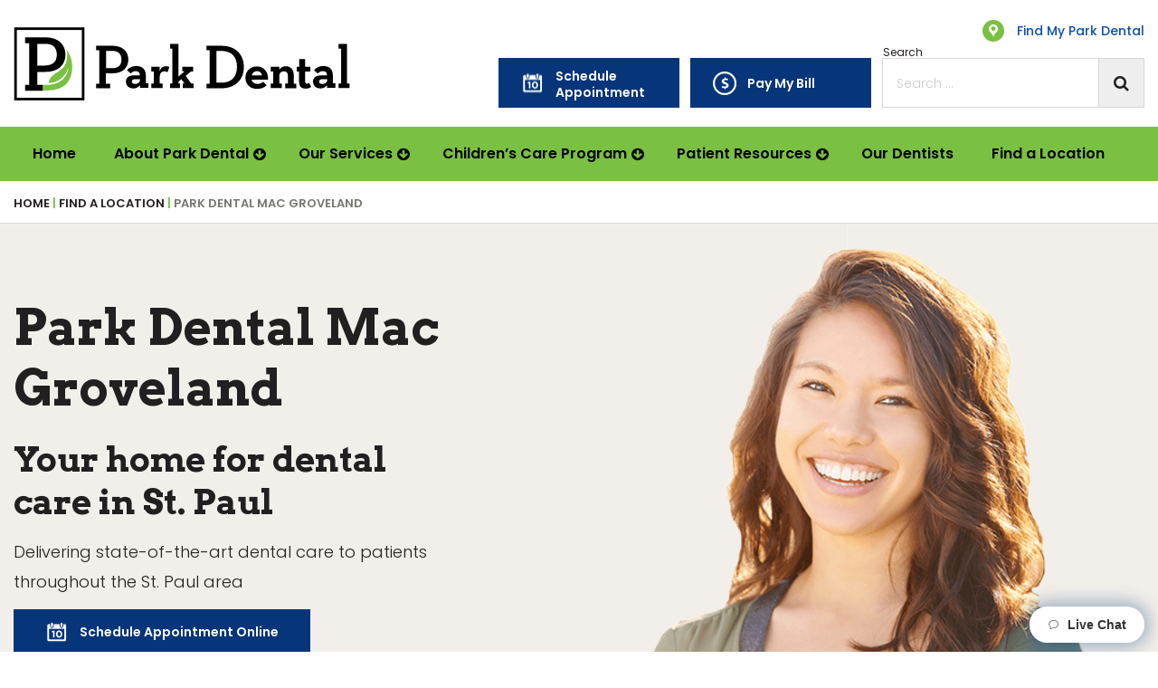

--- FILE ---
content_type: text/html; charset=UTF-8
request_url: https://www.parkdental.com/location/park-dental-mac-groveland/
body_size: 31721
content:
<!DOCTYPE html>
<!--[if IE 8]>
<html class="ie ie8" lang="en-US">
<![endif]-->
<!--[if IE 9]>
<html class="ie ie9" lang="en-US">
<![endif]-->
<!--[if !(IE 7) & !(IE 8) & !(IE 9)]><!-->
<html lang="en-US">
<!--<![endif]-->
<head>
	<meta http-equiv="x-ua-compatible" content="ie=edge">
	<meta charset="UTF-8">
<script type="text/javascript">
/* <![CDATA[ */
var gform;gform||(document.addEventListener("gform_main_scripts_loaded",function(){gform.scriptsLoaded=!0}),document.addEventListener("gform/theme/scripts_loaded",function(){gform.themeScriptsLoaded=!0}),window.addEventListener("DOMContentLoaded",function(){gform.domLoaded=!0}),gform={domLoaded:!1,scriptsLoaded:!1,themeScriptsLoaded:!1,isFormEditor:()=>"function"==typeof InitializeEditor,callIfLoaded:function(o){return!(!gform.domLoaded||!gform.scriptsLoaded||!gform.themeScriptsLoaded&&!gform.isFormEditor()||(gform.isFormEditor()&&console.warn("The use of gform.initializeOnLoaded() is deprecated in the form editor context and will be removed in Gravity Forms 3.1."),o(),0))},initializeOnLoaded:function(o){gform.callIfLoaded(o)||(document.addEventListener("gform_main_scripts_loaded",()=>{gform.scriptsLoaded=!0,gform.callIfLoaded(o)}),document.addEventListener("gform/theme/scripts_loaded",()=>{gform.themeScriptsLoaded=!0,gform.callIfLoaded(o)}),window.addEventListener("DOMContentLoaded",()=>{gform.domLoaded=!0,gform.callIfLoaded(o)}))},hooks:{action:{},filter:{}},addAction:function(o,r,e,t){gform.addHook("action",o,r,e,t)},addFilter:function(o,r,e,t){gform.addHook("filter",o,r,e,t)},doAction:function(o){gform.doHook("action",o,arguments)},applyFilters:function(o){return gform.doHook("filter",o,arguments)},removeAction:function(o,r){gform.removeHook("action",o,r)},removeFilter:function(o,r,e){gform.removeHook("filter",o,r,e)},addHook:function(o,r,e,t,n){null==gform.hooks[o][r]&&(gform.hooks[o][r]=[]);var d=gform.hooks[o][r];null==n&&(n=r+"_"+d.length),gform.hooks[o][r].push({tag:n,callable:e,priority:t=null==t?10:t})},doHook:function(r,o,e){var t;if(e=Array.prototype.slice.call(e,1),null!=gform.hooks[r][o]&&((o=gform.hooks[r][o]).sort(function(o,r){return o.priority-r.priority}),o.forEach(function(o){"function"!=typeof(t=o.callable)&&(t=window[t]),"action"==r?t.apply(null,e):e[0]=t.apply(null,e)})),"filter"==r)return e[0]},removeHook:function(o,r,t,n){var e;null!=gform.hooks[o][r]&&(e=(e=gform.hooks[o][r]).filter(function(o,r,e){return!!(null!=n&&n!=o.tag||null!=t&&t!=o.priority)}),gform.hooks[o][r]=e)}});
/* ]]> */
</script>

	<meta name="viewport" content="width=device-width, initial-scale=1.0, maximum-scale=5.0, minimum-scale=1.0, user-scalable=yes">
    <link rel="apple-touch-icon" sizes="57x57" href="home-icons/57.png">
    <link rel="apple-touch-icon" sizes="72x72" href="home-icons/72.png">
    <link rel="apple-touch-icon" sizes="114x114" href="home-icons/114.png">
    <link rel="apple-touch-icon" sizes="144x144" href="home-icons/144.png">
    <meta name="apple-mobile-web-app-title" content="Park Dental">
    <meta name="application-name" content="Park Dental">

    
<!-- Google Tag Manager -->
<script>(function(w,d,s,l,i){w[l]=w[l]||[];w[l].push({'gtm.start':
new Date().getTime(),event:'gtm.js'});var f=d.getElementsByTagName(s)[0],
j=d.createElement(s),dl=l!='dataLayer'?'&l='+l:'';j.async=true;j.src=
'https://www.googletagmanager.com/gtm.js?id='+i+dl;f.parentNode.insertBefore(j,f);
})(window,document,'script','dataLayer','GTM-MNL5VCZ');</script>
<!-- End Google Tag Manager -->
	
    <link rel="profile" href="https://gmpg.org/xfn/11">
		<script>document.cookie='resolution='+Math.max(screen.width,screen.height)+'; path=/';</script>
	<meta name="google-site-verification" content="gf_HK4GnvqdwPYgMXNn_sgmaH8Wx-xf6E3vGbgCPIMs" />
	<meta name="facebook-domain-verification" content="5gf5k83r16ihrd9hanhrn0if6dl3iw" />
    <!-- <link rel="stylesheet" type="text/css" href="/home-icons/addtohomescreen.css"> -->
    <!-- <script src="/home-icons/addtohomescreen.min.js"></script> -->
    <meta name='robots' content='index, follow, max-image-preview:large, max-snippet:-1, max-video-preview:-1' />

<!-- Google Tag Manager for WordPress by gtm4wp.com -->
<script data-cfasync="false" data-pagespeed-no-defer>
	var gtm4wp_datalayer_name = "dataLayer";
	var dataLayer = dataLayer || [];
</script>
<!-- End Google Tag Manager for WordPress by gtm4wp.com -->
	<!-- This site is optimized with the Yoast SEO plugin v26.7 - https://yoast.com/wordpress/plugins/seo/ -->
	<title>Dental Care in St. Paul, MN - Mac Groveland | Park Dental</title>
	<meta name="description" content="Park Dental&#039;s St. Paul, MN dentists provide quality dental care to patients in the Minneapolis, MN area. Request your dental appointment!" />
	<link rel="canonical" href="https://www.parkdental.com/location/park-dental-mac-groveland/" />
	<meta property="og:locale" content="en_US" />
	<meta property="og:type" content="article" />
	<meta property="og:title" content="Dental Care in St. Paul, MN - Mac Groveland | Park Dental" />
	<meta property="og:description" content="Park Dental&#039;s St. Paul, MN dentists provide quality dental care to patients in the Minneapolis, MN area. Request your dental appointment!" />
	<meta property="og:url" content="https://www.parkdental.com/location/park-dental-mac-groveland/" />
	<meta property="og:site_name" content="Park Dental" />
	<meta property="article:modified_time" content="2026-01-17T06:01:56+00:00" />
	<meta name="twitter:card" content="summary_large_image" />
	<script type="application/ld+json" class="yoast-schema-graph">{"@context":"https://schema.org","@graph":[{"@type":"WebPage","@id":"https://www.parkdental.com/location/park-dental-mac-groveland/","url":"https://www.parkdental.com/location/park-dental-mac-groveland/","name":"Dental Care in St. Paul, MN - Mac Groveland | Park Dental","isPartOf":{"@id":"https://www.parkdental.com/#website"},"datePublished":"2016-11-21T21:18:39+00:00","dateModified":"2026-01-17T06:01:56+00:00","description":"Park Dental's St. Paul, MN dentists provide quality dental care to patients in the Minneapolis, MN area. Request your dental appointment!","breadcrumb":{"@id":"https://www.parkdental.com/location/park-dental-mac-groveland/#breadcrumb"},"inLanguage":"en-US","potentialAction":[{"@type":"ReadAction","target":["https://www.parkdental.com/location/park-dental-mac-groveland/"]}]},{"@type":"BreadcrumbList","@id":"https://www.parkdental.com/location/park-dental-mac-groveland/#breadcrumb","itemListElement":[{"@type":"ListItem","position":1,"name":"Home","item":"https://www.parkdental.com/"},{"@type":"ListItem","position":2,"name":"Park Dental Mac Groveland"}]},{"@type":"WebSite","@id":"https://www.parkdental.com/#website","url":"https://www.parkdental.com/","name":"Park Dental","description":"Park Dental","potentialAction":[{"@type":"SearchAction","target":{"@type":"EntryPoint","urlTemplate":"https://www.parkdental.com/?s={search_term_string}"},"query-input":{"@type":"PropertyValueSpecification","valueRequired":true,"valueName":"search_term_string"}}],"inLanguage":"en-US"}]}</script>
	<!-- / Yoast SEO plugin. -->


<link rel='dns-prefetch' href='//fonts.googleapis.com' />
<link rel='dns-prefetch' href='//maxcdn.bootstrapcdn.com' />
<link rel="alternate" title="oEmbed (JSON)" type="application/json+oembed" href="https://www.parkdental.com/wp-json/oembed/1.0/embed?url=https%3A%2F%2Fwww.parkdental.com%2Flocation%2Fpark-dental-mac-groveland%2F" />
<link rel="alternate" title="oEmbed (XML)" type="text/xml+oembed" href="https://www.parkdental.com/wp-json/oembed/1.0/embed?url=https%3A%2F%2Fwww.parkdental.com%2Flocation%2Fpark-dental-mac-groveland%2F&#038;format=xml" />
<style id='wp-img-auto-sizes-contain-inline-css' type='text/css'>
img:is([sizes=auto i],[sizes^="auto," i]){contain-intrinsic-size:3000px 1500px}
/*# sourceURL=wp-img-auto-sizes-contain-inline-css */
</style>
<style id='wp-emoji-styles-inline-css' type='text/css'>

	img.wp-smiley, img.emoji {
		display: inline !important;
		border: none !important;
		box-shadow: none !important;
		height: 1em !important;
		width: 1em !important;
		margin: 0 0.07em !important;
		vertical-align: -0.1em !important;
		background: none !important;
		padding: 0 !important;
	}
/*# sourceURL=wp-emoji-styles-inline-css */
</style>
<link rel='stylesheet' id='wp-block-library-css' href='https://www.parkdental.com/wp-includes/css/dist/block-library/style.min.css?ver=6.9' type='text/css' media='all' />
<style id='global-styles-inline-css' type='text/css'>
:root{--wp--preset--aspect-ratio--square: 1;--wp--preset--aspect-ratio--4-3: 4/3;--wp--preset--aspect-ratio--3-4: 3/4;--wp--preset--aspect-ratio--3-2: 3/2;--wp--preset--aspect-ratio--2-3: 2/3;--wp--preset--aspect-ratio--16-9: 16/9;--wp--preset--aspect-ratio--9-16: 9/16;--wp--preset--color--black: #000000;--wp--preset--color--cyan-bluish-gray: #abb8c3;--wp--preset--color--white: #ffffff;--wp--preset--color--pale-pink: #f78da7;--wp--preset--color--vivid-red: #cf2e2e;--wp--preset--color--luminous-vivid-orange: #ff6900;--wp--preset--color--luminous-vivid-amber: #fcb900;--wp--preset--color--light-green-cyan: #7bdcb5;--wp--preset--color--vivid-green-cyan: #00d084;--wp--preset--color--pale-cyan-blue: #8ed1fc;--wp--preset--color--vivid-cyan-blue: #0693e3;--wp--preset--color--vivid-purple: #9b51e0;--wp--preset--gradient--vivid-cyan-blue-to-vivid-purple: linear-gradient(135deg,rgb(6,147,227) 0%,rgb(155,81,224) 100%);--wp--preset--gradient--light-green-cyan-to-vivid-green-cyan: linear-gradient(135deg,rgb(122,220,180) 0%,rgb(0,208,130) 100%);--wp--preset--gradient--luminous-vivid-amber-to-luminous-vivid-orange: linear-gradient(135deg,rgb(252,185,0) 0%,rgb(255,105,0) 100%);--wp--preset--gradient--luminous-vivid-orange-to-vivid-red: linear-gradient(135deg,rgb(255,105,0) 0%,rgb(207,46,46) 100%);--wp--preset--gradient--very-light-gray-to-cyan-bluish-gray: linear-gradient(135deg,rgb(238,238,238) 0%,rgb(169,184,195) 100%);--wp--preset--gradient--cool-to-warm-spectrum: linear-gradient(135deg,rgb(74,234,220) 0%,rgb(151,120,209) 20%,rgb(207,42,186) 40%,rgb(238,44,130) 60%,rgb(251,105,98) 80%,rgb(254,248,76) 100%);--wp--preset--gradient--blush-light-purple: linear-gradient(135deg,rgb(255,206,236) 0%,rgb(152,150,240) 100%);--wp--preset--gradient--blush-bordeaux: linear-gradient(135deg,rgb(254,205,165) 0%,rgb(254,45,45) 50%,rgb(107,0,62) 100%);--wp--preset--gradient--luminous-dusk: linear-gradient(135deg,rgb(255,203,112) 0%,rgb(199,81,192) 50%,rgb(65,88,208) 100%);--wp--preset--gradient--pale-ocean: linear-gradient(135deg,rgb(255,245,203) 0%,rgb(182,227,212) 50%,rgb(51,167,181) 100%);--wp--preset--gradient--electric-grass: linear-gradient(135deg,rgb(202,248,128) 0%,rgb(113,206,126) 100%);--wp--preset--gradient--midnight: linear-gradient(135deg,rgb(2,3,129) 0%,rgb(40,116,252) 100%);--wp--preset--font-size--small: 13px;--wp--preset--font-size--medium: 20px;--wp--preset--font-size--large: 36px;--wp--preset--font-size--x-large: 42px;--wp--preset--spacing--20: 0.44rem;--wp--preset--spacing--30: 0.67rem;--wp--preset--spacing--40: 1rem;--wp--preset--spacing--50: 1.5rem;--wp--preset--spacing--60: 2.25rem;--wp--preset--spacing--70: 3.38rem;--wp--preset--spacing--80: 5.06rem;--wp--preset--shadow--natural: 6px 6px 9px rgba(0, 0, 0, 0.2);--wp--preset--shadow--deep: 12px 12px 50px rgba(0, 0, 0, 0.4);--wp--preset--shadow--sharp: 6px 6px 0px rgba(0, 0, 0, 0.2);--wp--preset--shadow--outlined: 6px 6px 0px -3px rgb(255, 255, 255), 6px 6px rgb(0, 0, 0);--wp--preset--shadow--crisp: 6px 6px 0px rgb(0, 0, 0);}:where(.is-layout-flex){gap: 0.5em;}:where(.is-layout-grid){gap: 0.5em;}body .is-layout-flex{display: flex;}.is-layout-flex{flex-wrap: wrap;align-items: center;}.is-layout-flex > :is(*, div){margin: 0;}body .is-layout-grid{display: grid;}.is-layout-grid > :is(*, div){margin: 0;}:where(.wp-block-columns.is-layout-flex){gap: 2em;}:where(.wp-block-columns.is-layout-grid){gap: 2em;}:where(.wp-block-post-template.is-layout-flex){gap: 1.25em;}:where(.wp-block-post-template.is-layout-grid){gap: 1.25em;}.has-black-color{color: var(--wp--preset--color--black) !important;}.has-cyan-bluish-gray-color{color: var(--wp--preset--color--cyan-bluish-gray) !important;}.has-white-color{color: var(--wp--preset--color--white) !important;}.has-pale-pink-color{color: var(--wp--preset--color--pale-pink) !important;}.has-vivid-red-color{color: var(--wp--preset--color--vivid-red) !important;}.has-luminous-vivid-orange-color{color: var(--wp--preset--color--luminous-vivid-orange) !important;}.has-luminous-vivid-amber-color{color: var(--wp--preset--color--luminous-vivid-amber) !important;}.has-light-green-cyan-color{color: var(--wp--preset--color--light-green-cyan) !important;}.has-vivid-green-cyan-color{color: var(--wp--preset--color--vivid-green-cyan) !important;}.has-pale-cyan-blue-color{color: var(--wp--preset--color--pale-cyan-blue) !important;}.has-vivid-cyan-blue-color{color: var(--wp--preset--color--vivid-cyan-blue) !important;}.has-vivid-purple-color{color: var(--wp--preset--color--vivid-purple) !important;}.has-black-background-color{background-color: var(--wp--preset--color--black) !important;}.has-cyan-bluish-gray-background-color{background-color: var(--wp--preset--color--cyan-bluish-gray) !important;}.has-white-background-color{background-color: var(--wp--preset--color--white) !important;}.has-pale-pink-background-color{background-color: var(--wp--preset--color--pale-pink) !important;}.has-vivid-red-background-color{background-color: var(--wp--preset--color--vivid-red) !important;}.has-luminous-vivid-orange-background-color{background-color: var(--wp--preset--color--luminous-vivid-orange) !important;}.has-luminous-vivid-amber-background-color{background-color: var(--wp--preset--color--luminous-vivid-amber) !important;}.has-light-green-cyan-background-color{background-color: var(--wp--preset--color--light-green-cyan) !important;}.has-vivid-green-cyan-background-color{background-color: var(--wp--preset--color--vivid-green-cyan) !important;}.has-pale-cyan-blue-background-color{background-color: var(--wp--preset--color--pale-cyan-blue) !important;}.has-vivid-cyan-blue-background-color{background-color: var(--wp--preset--color--vivid-cyan-blue) !important;}.has-vivid-purple-background-color{background-color: var(--wp--preset--color--vivid-purple) !important;}.has-black-border-color{border-color: var(--wp--preset--color--black) !important;}.has-cyan-bluish-gray-border-color{border-color: var(--wp--preset--color--cyan-bluish-gray) !important;}.has-white-border-color{border-color: var(--wp--preset--color--white) !important;}.has-pale-pink-border-color{border-color: var(--wp--preset--color--pale-pink) !important;}.has-vivid-red-border-color{border-color: var(--wp--preset--color--vivid-red) !important;}.has-luminous-vivid-orange-border-color{border-color: var(--wp--preset--color--luminous-vivid-orange) !important;}.has-luminous-vivid-amber-border-color{border-color: var(--wp--preset--color--luminous-vivid-amber) !important;}.has-light-green-cyan-border-color{border-color: var(--wp--preset--color--light-green-cyan) !important;}.has-vivid-green-cyan-border-color{border-color: var(--wp--preset--color--vivid-green-cyan) !important;}.has-pale-cyan-blue-border-color{border-color: var(--wp--preset--color--pale-cyan-blue) !important;}.has-vivid-cyan-blue-border-color{border-color: var(--wp--preset--color--vivid-cyan-blue) !important;}.has-vivid-purple-border-color{border-color: var(--wp--preset--color--vivid-purple) !important;}.has-vivid-cyan-blue-to-vivid-purple-gradient-background{background: var(--wp--preset--gradient--vivid-cyan-blue-to-vivid-purple) !important;}.has-light-green-cyan-to-vivid-green-cyan-gradient-background{background: var(--wp--preset--gradient--light-green-cyan-to-vivid-green-cyan) !important;}.has-luminous-vivid-amber-to-luminous-vivid-orange-gradient-background{background: var(--wp--preset--gradient--luminous-vivid-amber-to-luminous-vivid-orange) !important;}.has-luminous-vivid-orange-to-vivid-red-gradient-background{background: var(--wp--preset--gradient--luminous-vivid-orange-to-vivid-red) !important;}.has-very-light-gray-to-cyan-bluish-gray-gradient-background{background: var(--wp--preset--gradient--very-light-gray-to-cyan-bluish-gray) !important;}.has-cool-to-warm-spectrum-gradient-background{background: var(--wp--preset--gradient--cool-to-warm-spectrum) !important;}.has-blush-light-purple-gradient-background{background: var(--wp--preset--gradient--blush-light-purple) !important;}.has-blush-bordeaux-gradient-background{background: var(--wp--preset--gradient--blush-bordeaux) !important;}.has-luminous-dusk-gradient-background{background: var(--wp--preset--gradient--luminous-dusk) !important;}.has-pale-ocean-gradient-background{background: var(--wp--preset--gradient--pale-ocean) !important;}.has-electric-grass-gradient-background{background: var(--wp--preset--gradient--electric-grass) !important;}.has-midnight-gradient-background{background: var(--wp--preset--gradient--midnight) !important;}.has-small-font-size{font-size: var(--wp--preset--font-size--small) !important;}.has-medium-font-size{font-size: var(--wp--preset--font-size--medium) !important;}.has-large-font-size{font-size: var(--wp--preset--font-size--large) !important;}.has-x-large-font-size{font-size: var(--wp--preset--font-size--x-large) !important;}
/*# sourceURL=global-styles-inline-css */
</style>

<style id='classic-theme-styles-inline-css' type='text/css'>
/*! This file is auto-generated */
.wp-block-button__link{color:#fff;background-color:#32373c;border-radius:9999px;box-shadow:none;text-decoration:none;padding:calc(.667em + 2px) calc(1.333em + 2px);font-size:1.125em}.wp-block-file__button{background:#32373c;color:#fff;text-decoration:none}
/*# sourceURL=/wp-includes/css/classic-themes.min.css */
</style>
<link rel='stylesheet' id='style-css' href='https://www.parkdental.com/wp-content/themes/parkdental/style.css?ver=5.9.6' type='text/css' media='all' />
<link rel='stylesheet' id='custom-style-css' href='https://www.parkdental.com/wp-content/themes/parkdental/lesscache/lessphp_2584aa334d27d861214615e53516e36a9e23e16e.css?ver=6.9' type='text/css' media='all' />
<style id="google-fonts-css" media="all">/* latin */
@font-face {
  font-family: 'Arvo';
  font-style: normal;
  font-weight: 400;
  font-display: swap;
  src: url(/fonts.gstatic.com/s/arvo/v23/tDbD2oWUg0MKqScQ7Z7o_vo.woff2) format('woff2');
  unicode-range: U+0000-00FF, U+0131, U+0152-0153, U+02BB-02BC, U+02C6, U+02DA, U+02DC, U+0304, U+0308, U+0329, U+2000-206F, U+20AC, U+2122, U+2191, U+2193, U+2212, U+2215, U+FEFF, U+FFFD;
}
/* latin */
@font-face {
  font-family: 'Arvo';
  font-style: normal;
  font-weight: 700;
  font-display: swap;
  src: url(/fonts.gstatic.com/s/arvo/v23/tDbM2oWUg0MKoZw1-LPK89D4hAA.woff2) format('woff2');
  unicode-range: U+0000-00FF, U+0131, U+0152-0153, U+02BB-02BC, U+02C6, U+02DA, U+02DC, U+0304, U+0308, U+0329, U+2000-206F, U+20AC, U+2122, U+2191, U+2193, U+2212, U+2215, U+FEFF, U+FFFD;
}
/* devanagari */
@font-face {
  font-family: 'Poppins';
  font-style: normal;
  font-weight: 300;
  font-display: swap;
  src: url(/fonts.gstatic.com/s/poppins/v24/pxiByp8kv8JHgFVrLDz8Z11lFd2JQEl8qw.woff2) format('woff2');
  unicode-range: U+0900-097F, U+1CD0-1CF9, U+200C-200D, U+20A8, U+20B9, U+20F0, U+25CC, U+A830-A839, U+A8E0-A8FF, U+11B00-11B09;
}
/* latin-ext */
@font-face {
  font-family: 'Poppins';
  font-style: normal;
  font-weight: 300;
  font-display: swap;
  src: url(/fonts.gstatic.com/s/poppins/v24/pxiByp8kv8JHgFVrLDz8Z1JlFd2JQEl8qw.woff2) format('woff2');
  unicode-range: U+0100-02BA, U+02BD-02C5, U+02C7-02CC, U+02CE-02D7, U+02DD-02FF, U+0304, U+0308, U+0329, U+1D00-1DBF, U+1E00-1E9F, U+1EF2-1EFF, U+2020, U+20A0-20AB, U+20AD-20C0, U+2113, U+2C60-2C7F, U+A720-A7FF;
}
/* latin */
@font-face {
  font-family: 'Poppins';
  font-style: normal;
  font-weight: 300;
  font-display: swap;
  src: url(/fonts.gstatic.com/s/poppins/v24/pxiByp8kv8JHgFVrLDz8Z1xlFd2JQEk.woff2) format('woff2');
  unicode-range: U+0000-00FF, U+0131, U+0152-0153, U+02BB-02BC, U+02C6, U+02DA, U+02DC, U+0304, U+0308, U+0329, U+2000-206F, U+20AC, U+2122, U+2191, U+2193, U+2212, U+2215, U+FEFF, U+FFFD;
}
/* devanagari */
@font-face {
  font-family: 'Poppins';
  font-style: normal;
  font-weight: 400;
  font-display: swap;
  src: url(/fonts.gstatic.com/s/poppins/v24/pxiEyp8kv8JHgFVrJJbecnFHGPezSQ.woff2) format('woff2');
  unicode-range: U+0900-097F, U+1CD0-1CF9, U+200C-200D, U+20A8, U+20B9, U+20F0, U+25CC, U+A830-A839, U+A8E0-A8FF, U+11B00-11B09;
}
/* latin-ext */
@font-face {
  font-family: 'Poppins';
  font-style: normal;
  font-weight: 400;
  font-display: swap;
  src: url(/fonts.gstatic.com/s/poppins/v24/pxiEyp8kv8JHgFVrJJnecnFHGPezSQ.woff2) format('woff2');
  unicode-range: U+0100-02BA, U+02BD-02C5, U+02C7-02CC, U+02CE-02D7, U+02DD-02FF, U+0304, U+0308, U+0329, U+1D00-1DBF, U+1E00-1E9F, U+1EF2-1EFF, U+2020, U+20A0-20AB, U+20AD-20C0, U+2113, U+2C60-2C7F, U+A720-A7FF;
}
/* latin */
@font-face {
  font-family: 'Poppins';
  font-style: normal;
  font-weight: 400;
  font-display: swap;
  src: url(/fonts.gstatic.com/s/poppins/v24/pxiEyp8kv8JHgFVrJJfecnFHGPc.woff2) format('woff2');
  unicode-range: U+0000-00FF, U+0131, U+0152-0153, U+02BB-02BC, U+02C6, U+02DA, U+02DC, U+0304, U+0308, U+0329, U+2000-206F, U+20AC, U+2122, U+2191, U+2193, U+2212, U+2215, U+FEFF, U+FFFD;
}
/* devanagari */
@font-face {
  font-family: 'Poppins';
  font-style: normal;
  font-weight: 500;
  font-display: swap;
  src: url(/fonts.gstatic.com/s/poppins/v24/pxiByp8kv8JHgFVrLGT9Z11lFd2JQEl8qw.woff2) format('woff2');
  unicode-range: U+0900-097F, U+1CD0-1CF9, U+200C-200D, U+20A8, U+20B9, U+20F0, U+25CC, U+A830-A839, U+A8E0-A8FF, U+11B00-11B09;
}
/* latin-ext */
@font-face {
  font-family: 'Poppins';
  font-style: normal;
  font-weight: 500;
  font-display: swap;
  src: url(/fonts.gstatic.com/s/poppins/v24/pxiByp8kv8JHgFVrLGT9Z1JlFd2JQEl8qw.woff2) format('woff2');
  unicode-range: U+0100-02BA, U+02BD-02C5, U+02C7-02CC, U+02CE-02D7, U+02DD-02FF, U+0304, U+0308, U+0329, U+1D00-1DBF, U+1E00-1E9F, U+1EF2-1EFF, U+2020, U+20A0-20AB, U+20AD-20C0, U+2113, U+2C60-2C7F, U+A720-A7FF;
}
/* latin */
@font-face {
  font-family: 'Poppins';
  font-style: normal;
  font-weight: 500;
  font-display: swap;
  src: url(/fonts.gstatic.com/s/poppins/v24/pxiByp8kv8JHgFVrLGT9Z1xlFd2JQEk.woff2) format('woff2');
  unicode-range: U+0000-00FF, U+0131, U+0152-0153, U+02BB-02BC, U+02C6, U+02DA, U+02DC, U+0304, U+0308, U+0329, U+2000-206F, U+20AC, U+2122, U+2191, U+2193, U+2212, U+2215, U+FEFF, U+FFFD;
}
/* devanagari */
@font-face {
  font-family: 'Poppins';
  font-style: normal;
  font-weight: 600;
  font-display: swap;
  src: url(/fonts.gstatic.com/s/poppins/v24/pxiByp8kv8JHgFVrLEj6Z11lFd2JQEl8qw.woff2) format('woff2');
  unicode-range: U+0900-097F, U+1CD0-1CF9, U+200C-200D, U+20A8, U+20B9, U+20F0, U+25CC, U+A830-A839, U+A8E0-A8FF, U+11B00-11B09;
}
/* latin-ext */
@font-face {
  font-family: 'Poppins';
  font-style: normal;
  font-weight: 600;
  font-display: swap;
  src: url(/fonts.gstatic.com/s/poppins/v24/pxiByp8kv8JHgFVrLEj6Z1JlFd2JQEl8qw.woff2) format('woff2');
  unicode-range: U+0100-02BA, U+02BD-02C5, U+02C7-02CC, U+02CE-02D7, U+02DD-02FF, U+0304, U+0308, U+0329, U+1D00-1DBF, U+1E00-1E9F, U+1EF2-1EFF, U+2020, U+20A0-20AB, U+20AD-20C0, U+2113, U+2C60-2C7F, U+A720-A7FF;
}
/* latin */
@font-face {
  font-family: 'Poppins';
  font-style: normal;
  font-weight: 600;
  font-display: swap;
  src: url(/fonts.gstatic.com/s/poppins/v24/pxiByp8kv8JHgFVrLEj6Z1xlFd2JQEk.woff2) format('woff2');
  unicode-range: U+0000-00FF, U+0131, U+0152-0153, U+02BB-02BC, U+02C6, U+02DA, U+02DC, U+0304, U+0308, U+0329, U+2000-206F, U+20AC, U+2122, U+2191, U+2193, U+2212, U+2215, U+FEFF, U+FFFD;
}
/* devanagari */
@font-face {
  font-family: 'Poppins';
  font-style: normal;
  font-weight: 700;
  font-display: swap;
  src: url(/fonts.gstatic.com/s/poppins/v24/pxiByp8kv8JHgFVrLCz7Z11lFd2JQEl8qw.woff2) format('woff2');
  unicode-range: U+0900-097F, U+1CD0-1CF9, U+200C-200D, U+20A8, U+20B9, U+20F0, U+25CC, U+A830-A839, U+A8E0-A8FF, U+11B00-11B09;
}
/* latin-ext */
@font-face {
  font-family: 'Poppins';
  font-style: normal;
  font-weight: 700;
  font-display: swap;
  src: url(/fonts.gstatic.com/s/poppins/v24/pxiByp8kv8JHgFVrLCz7Z1JlFd2JQEl8qw.woff2) format('woff2');
  unicode-range: U+0100-02BA, U+02BD-02C5, U+02C7-02CC, U+02CE-02D7, U+02DD-02FF, U+0304, U+0308, U+0329, U+1D00-1DBF, U+1E00-1E9F, U+1EF2-1EFF, U+2020, U+20A0-20AB, U+20AD-20C0, U+2113, U+2C60-2C7F, U+A720-A7FF;
}
/* latin */
@font-face {
  font-family: 'Poppins';
  font-style: normal;
  font-weight: 700;
  font-display: swap;
  src: url(/fonts.gstatic.com/s/poppins/v24/pxiByp8kv8JHgFVrLCz7Z1xlFd2JQEk.woff2) format('woff2');
  unicode-range: U+0000-00FF, U+0131, U+0152-0153, U+02BB-02BC, U+02C6, U+02DA, U+02DC, U+0304, U+0308, U+0329, U+2000-206F, U+20AC, U+2122, U+2191, U+2193, U+2212, U+2215, U+FEFF, U+FFFD;
}
</style>
<link rel='stylesheet' id='font-awesome-css' href='//maxcdn.bootstrapcdn.com/font-awesome/4.7.0/css/font-awesome.min.css?ver=6.9' type='text/css' media='all' />
<link rel='stylesheet' id='addtohomescreen-css' href='https://www.parkdental.com/home-icons/addtohomescreen.css?ver=20131205' type='text/css' media='all' />
<script type="text/javascript" src="https://www.parkdental.com/wp-includes/js/jquery/jquery.min.js?ver=3.7.1" id="jquery-core-js"></script>
<script type="text/javascript" src="https://www.parkdental.com/wp-includes/js/jquery/jquery-migrate.min.js?ver=3.4.1" id="jquery-migrate-js"></script>
<link rel="https://api.w.org/" href="https://www.parkdental.com/wp-json/" /><link rel="alternate" title="JSON" type="application/json" href="https://www.parkdental.com/wp-json/wp/v2/location/635" /><link rel='shortlink' href='https://www.parkdental.com/?p=635' />
<link rel="shortcut icon" href="https://www.parkdental.com/wp-content/themes/parkdental/favicon.ico" /><!--[if gte IE 9]><style type="text/css">.gradient {filter: none !important;}</style><![endif]-->                                      <meta name="tec-api-version" content="v1"><meta name="tec-api-origin" content="https://www.parkdental.com"><link rel="alternate" href="https://www.parkdental.com/wp-json/tribe/events/v1/" />
<!-- Google Tag Manager for WordPress by gtm4wp.com -->
<!-- GTM Container placement set to off -->
<script data-cfasync="false" data-pagespeed-no-defer type="text/javascript">
	var dataLayer_content = {"pagePostType":"location","pagePostType2":"single-location","pagePostAuthor":"scribe"};
	dataLayer.push( dataLayer_content );
</script>
<script data-cfasync="false" data-pagespeed-no-defer type="text/javascript">
	console.warn && console.warn("[GTM4WP] Google Tag Manager container code placement set to OFF !!!");
	console.warn && console.warn("[GTM4WP] Data layer codes are active but GTM container must be loaded using custom coding !!!");
</script>
<!-- End Google Tag Manager for WordPress by gtm4wp.com --><!--[if lt IE 9]><script src="https://www.parkdental.com/wp-content/themes/parkdental/js/html5.js"></script><![endif]-->		<style type="text/css" id="wp-custom-css">
			#appointment-page {
	padding-top: 50px;
	padding-bottom: 50px;
	max-width: 900px;
	display: block;
	margin: 0 auto;
}
#appointment-page .left, #appointment-page .right {
padding: 0 50px;
}
@media only screen and (min-width: 800px) {
  #appointment-page .left {
    border-right: 1px solid #666666;
  }
}
.mt-auto {
	margin-top: auto;
}
#appointment-page .sched-medicaid{
	padding-top: 20px;
}
		</style>
		<style>
	#preloader { 
	    position: fixed; 
	    top: 0; 
	    left: 0; 
	    right: 0; 
	    bottom: 0; 
	    background-color: #fff;
	    z-index:99999;
	}
</style>
<link rel='stylesheet' id='gravity-forms-wcag-20-form-fields-css-css' href='https://www.parkdental.com/wp-content/plugins/gravity-forms-wcag-20-form-fields/css/gf_wcag20_form_fields.min.css?ver=6.9' type='text/css' media='all' />
</head>

<body class="wp-singular location-template-default single single-location postid-635 wp-theme-parkdental tribe-no-js has-page-header">
	<div id="preloader"></div>
	<!-- *** APPT FORM
	================================================================================= -->
	
<div id="request-appointment-modal" class="module-appt-form" role="dialog" aria-modal="true" aria-label="Request An Appointment">
  <div class="module-inner relative">
    <button class="btn--none close" aria-label="close"><i class="fa fa-times" aria-hidden="true"></i></button>
    <h2 class="text-center mb1">Request An Appointment</h2>
        <script type="text/javascript">
        if( window['jQuery'] ) {
            ( function( $ ) {
                $( document ).bind( 'gform_post_render', function() {
                    var $firstError = jQuery( 'body li.gfield.gfield_error:first' );
                    // console.log($firstError.find( 'input, select, textarea' ).eq( 0 ));
                    if( $firstError.length > 0 ) {
                        $firstError.find( 'input, select, textarea' ).eq( 0 ).focus();
                        document.body.scrollTop = $firstError.offset().top;
                    }
                } );
            } )( jQuery );
        }
    </script>
    
                <div class='gf_browser_chrome gform_wrapper gform_legacy_markup_wrapper gform-theme--no-framework form-request-appt_wrapper' data-form-theme='legacy' data-form-index='0' id='gform_wrapper_4' ><div id='gf_4' class='gform_anchor' tabindex='-1'></div><form method='post' enctype='multipart/form-data'  id='gform_4' class='form-request-appt' action='/location/park-dental-mac-groveland/#gf_4' data-formid='4' novalidate>
                        <div class='gform-body gform_body'><div id='gform_fields_4' class='gform_fields top_label form_sublabel_below description_below validation_below'><div id="field_4_5" class="gfield gfield--type-select gfield--input-type-select field-location field-half-left gfield_contains_required field_sublabel_below gfield--no-description field_description_below field_validation_below gfield_visibility_visible"  ><label class='gfield_label gform-field-label' for='input_4_5'>Select Location<span class="gfield_required"><span class="gfield_required gfield_required_asterisk"> * <span class='sr-only'> Required</span></span></span></label><div class='ginput_container ginput_container_select'><select name='input_5' id='input_4_5' class='medium gfield_select'    aria-required="true" aria-invalid="false" ><option value='Select one' >Select one</option><option value='598' >Park Dental Albertville-St. Michael</option><option value='632' >Park Dental Apple River</option><option value='599' >Park Dental Apple Valley</option><option value='9412' >Park Dental Bailey Road</option><option value='4480' >Park Dental Big Lake</option><option value='600' >Park Dental Blaine</option><option value='269541' >Park Dental Blaine East</option><option value='601' >Park Dental Bloomington</option><option value='5450' >Park Dental BlueStone</option><option value='602' >Park Dental Brookpark</option><option value='30573' >Park Dental Cedar Valley</option><option value='605' >Park Dental Champlin</option><option value='606' >Park Dental Chaska</option><option value='637' >Park Dental Como Avenue</option><option value='608' >Park Dental Coon Rapids</option><option value='609' >Park Dental Cottage Grove</option><option value='630' >Park Dental Dean Lakes</option><option value='630' >Park Dental Shakopee-Dean Lakes</option><option value='5100' >Park Dental Downtown Duluth</option><option value='610' >Park Dental Eagan</option><option value='611' >Park Dental Eden Prairie</option><option value='612' >Park Dental Edina</option><option value='134777' >Park Dental Edinborough Way</option><option value='603' >Park Dental Edinbrook</option><option value='3157' >Park Dental Elk River</option><option value='406288' >Park Dental Forest Lake</option><option value='636' >Park Dental Grand Avenue</option><option value='12424' >Park Dental Hermantown</option><option value='614' >Park Dental Hudson</option><option value='615' >Park Dental Hugo</option><option value='618' >Park Dental Lakeville</option><option value='621' >Park Dental LaSalle Plaza</option><option value='635' >Park Dental Mac Groveland</option><option value='619' >Park Dental Maple Grove</option><option value='620' >Park Dental Maplewood</option><option value='624' >Park Dental Minnetonka</option><option value='28410' >Park Dental Plymouth Lakes</option><option value='625' >Park Dental Plymouth West</option><option value='617' >Park Dental Radio Drive</option><option value='623' >Park Dental Ridgepark</option><option value='604' >Park Dental Ridges</option><option value='607' >Park Dental Riverdale</option><option value='626' >Park Dental Rochester</option><option value='627' >Park Dental Rosemount</option><option value='628' >Park Dental Roseville</option><option value='616' >Park Dental Salem Square</option><option value='629' >Park Dental Savage</option><option value='631' >Park Dental Shakopee</option><option value='633' >Park Dental Silver Lake</option><option value='634' >Park Dental St. Croix Valley</option><option value='638' >Park Dental St. Louis Park</option><option value='639' >Park Dental Woodbury</option><option value='30580' >Park Dental Yankee Doodle Road</option></select></div></div><div id="field_4_9" class="gfield gfield--type-select gfield--input-type-select field-dentist field-half-right gfield_contains_required field_sublabel_below gfield--no-description field_description_below field_validation_below gfield_visibility_visible"  ><label class='gfield_label gform-field-label' for='input_4_9'>Select a Dentist<span class="gfield_required"><span class="gfield_required gfield_required_asterisk"> * <span class='sr-only'> Required</span></span></span></label><div class='ginput_container ginput_container_select'><select name='input_9' id='input_4_9' class='medium gfield_select'    aria-required="true" aria-invalid="false" ><option value='Select one' >Select one</option></select></div></div><div id="field_4_1" class="gfield gfield--type-text gfield--input-type-text field-half-left clear gfield_contains_required field_sublabel_below gfield--no-description field_description_below field_validation_below gfield_visibility_visible"  ><label class='gfield_label gform-field-label' for='input_4_1'>First Name<span class="gfield_required"><span class="gfield_required gfield_required_asterisk"> * <span class='sr-only'> Required</span></span></span></label><div class='ginput_container ginput_container_text'><input name='input_1' id='input_4_1' type='text' value='' class='medium'     aria-required="true" aria-invalid="false"   /></div></div><div id="field_4_2" class="gfield gfield--type-text gfield--input-type-text field-half-right gfield_contains_required field_sublabel_below gfield--no-description field_description_below field_validation_below gfield_visibility_visible"  ><label class='gfield_label gform-field-label' for='input_4_2'>Last Name<span class="gfield_required"><span class="gfield_required gfield_required_asterisk"> * <span class='sr-only'> Required</span></span></span></label><div class='ginput_container ginput_container_text'><input name='input_2' id='input_4_2' type='text' value='' class='medium'     aria-required="true" aria-invalid="false"   /></div></div><div id="field_4_3" class="gfield gfield--type-phone gfield--input-type-phone field-half-left clear gfield_contains_required field_sublabel_below gfield--no-description field_description_below field_validation_below gfield_visibility_visible"  ><label class='gfield_label gform-field-label' for='input_4_3'>Phone<span class="gfield_required"><span class="gfield_required gfield_required_asterisk"> * <span class='sr-only'> Required</span></span></span></label><div class='ginput_container ginput_container_phone'><input name='input_3' id='input_4_3' type='tel' value='' class='medium'   aria-required="true" aria-invalid="false"   /></div></div><div id="field_4_4" class="gfield gfield--type-email gfield--input-type-email field-half-right gfield_contains_required field_sublabel_below gfield--no-description field_description_below field_validation_below gfield_visibility_visible"  ><label class='gfield_label gform-field-label' for='input_4_4'>Email<span class="gfield_required"><span class="gfield_required gfield_required_asterisk"> * <span class='sr-only'> Required</span></span></span></label><div class='ginput_container ginput_container_email'>
                            <input name='input_4' id='input_4_4' type='email' value='' class='medium'    aria-required="true" aria-invalid="false"  />
                        </div></div><div id="field_4_10" class="gfield gfield--type-select gfield--input-type-select clear field_sublabel_below gfield--no-description field_description_below field_validation_below gfield_visibility_visible"  ><label class='gfield_label gform-field-label' for='input_4_10'>Best time to Call</label><div class='ginput_container ginput_container_select'><select name='input_10' id='input_4_10' class='medium gfield_select'     aria-invalid="false" ><option value='Anytime' >Anytime</option><option value='Morning' >Morning</option><option value='Afternoon' >Afternoon</option><option value='Evening' >Evening</option></select></div></div><div id="field_4_16" class="gfield gfield--type-html gfield--input-type-html gfield_html gfield_html_formatted gfield_no_follows_desc field_sublabel_below gfield--no-description field_description_below field_validation_below gfield_visibility_visible"  ><hr></div><div id="field_4_20" class="gfield gfield--type-section gfield--input-type-section gsection field_sublabel_below gfield--no-description field_description_below field_validation_below gfield_visibility_visible"  ><h2 class="gsection_title">Preferred Appointment Day/Time (select all that apply):</h2></div><div id="field_4_11" class="gfield gfield--type-checkbox gfield--type-choice gfield--input-type-checkbox field-half-left hide-label field_sublabel_below gfield--has-description field_description_above field_validation_below gfield_visibility_visible"  ><label class='gfield_label gform-field-label gfield_label_before_complex' >Preferred Appointment Day</label><div class='gfield_description' id='gfield_description_4_11'>Day</div><div class='ginput_container ginput_container_checkbox'><div class='gfield_checkbox' id='input_4_11'><li class='gchoice gchoice_4_11_1'>
								<input class='gfield-choice-input' name='input_11.1' type='checkbox'  value='Monday'  id='choice_4_11_1'   aria-describedby="gfield_description_4_11"/>
								<label for='choice_4_11_1' id='label_4_11_1' class='gform-field-label gform-field-label--type-inline'>Monday</label>
							</li><li class='gchoice gchoice_4_11_2'>
								<input class='gfield-choice-input' name='input_11.2' type='checkbox'  value='Tuesday'  id='choice_4_11_2'   />
								<label for='choice_4_11_2' id='label_4_11_2' class='gform-field-label gform-field-label--type-inline'>Tuesday</label>
							</li><li class='gchoice gchoice_4_11_3'>
								<input class='gfield-choice-input' name='input_11.3' type='checkbox'  value='Wednesday'  id='choice_4_11_3'   />
								<label for='choice_4_11_3' id='label_4_11_3' class='gform-field-label gform-field-label--type-inline'>Wednesday</label>
							</li><li class='gchoice gchoice_4_11_4'>
								<input class='gfield-choice-input' name='input_11.4' type='checkbox'  value='Thursday'  id='choice_4_11_4'   />
								<label for='choice_4_11_4' id='label_4_11_4' class='gform-field-label gform-field-label--type-inline'>Thursday</label>
							</li><li class='gchoice gchoice_4_11_5'>
								<input class='gfield-choice-input' name='input_11.5' type='checkbox'  value='Friday'  id='choice_4_11_5'   />
								<label for='choice_4_11_5' id='label_4_11_5' class='gform-field-label gform-field-label--type-inline'>Friday</label>
							</li><li class='gchoice gchoice_4_11_6'>
								<input class='gfield-choice-input' name='input_11.6' type='checkbox'  value='Saturday (schedules vary by practice)'  id='choice_4_11_6'   />
								<label for='choice_4_11_6' id='label_4_11_6' class='gform-field-label gform-field-label--type-inline'>Saturday (schedules vary by practice)</label>
							</li></div></div></fieldset></div><div id="field_4_12" class="gfield gfield--type-checkbox gfield--type-choice gfield--input-type-checkbox field-half-right hide-label field_sublabel_below gfield--has-description field_description_above field_validation_below gfield_visibility_visible"  ><label class='gfield_label gform-field-label gfield_label_before_complex' >Preferred Appointment Time:</label><div class='gfield_description' id='gfield_description_4_12'>Time</div><div class='ginput_container ginput_container_checkbox'><div class='gfield_checkbox' id='input_4_12'><li class='gchoice gchoice_4_12_1'>
								<input class='gfield-choice-input' name='input_12.1' type='checkbox'  value='Anytime'  id='choice_4_12_1'   aria-describedby="gfield_description_4_12"/>
								<label for='choice_4_12_1' id='label_4_12_1' class='gform-field-label gform-field-label--type-inline'>Anytime</label>
							</li><li class='gchoice gchoice_4_12_2'>
								<input class='gfield-choice-input' name='input_12.2' type='checkbox'  value='Morning'  id='choice_4_12_2'   />
								<label for='choice_4_12_2' id='label_4_12_2' class='gform-field-label gform-field-label--type-inline'>Morning</label>
							</li><li class='gchoice gchoice_4_12_3'>
								<input class='gfield-choice-input' name='input_12.3' type='checkbox'  value='Afternoon'  id='choice_4_12_3'   />
								<label for='choice_4_12_3' id='label_4_12_3' class='gform-field-label gform-field-label--type-inline'>Afternoon</label>
							</li><li class='gchoice gchoice_4_12_4'>
								<input class='gfield-choice-input' name='input_12.4' type='checkbox'  value='Evening'  id='choice_4_12_4'   />
								<label for='choice_4_12_4' id='label_4_12_4' class='gform-field-label gform-field-label--type-inline'>Evening</label>
							</li></div></div></fieldset></div><div id="field_4_17" class="gfield gfield--type-html gfield--input-type-html clear gfield_html gfield_html_formatted field_sublabel_below gfield--no-description field_description_below field_validation_below gfield_visibility_visible"  ><hr></div><div id="field_4_13" class="gfield gfield--type-radio gfield--type-choice gfield--input-type-radio gfield_contains_required field_sublabel_below gfield--no-description field_description_below field_validation_below gfield_visibility_visible"  ><label class='gfield_label gform-field-label' >I am a:<span class="gfield_required"><span class="gfield_required gfield_required_asterisk"> * <span class='sr-only'> Required</span></span></span></label><div class='ginput_container ginput_container_radio'><div class='gfield_radio' id='input_4_13'>
			<li class='gchoice gchoice_4_13_0'>
				<input name='input_13' type='radio' value='New Patient' checked='checked' id='choice_4_13_0'    />
				<label for='choice_4_13_0' id='label_4_13_0' class='gform-field-label gform-field-label--type-inline'>New Patient</label>
			</li>
			<li class='gchoice gchoice_4_13_1'>
				<input name='input_13' type='radio' value='Existing Patient'  id='choice_4_13_1'    />
				<label for='choice_4_13_1' id='label_4_13_1' class='gform-field-label gform-field-label--type-inline'>Existing Patient</label>
			</li></div></div></fieldset></div><div id="field_4_18" class="gfield gfield--type-html gfield--input-type-html gfield_html gfield_html_formatted gfield_no_follows_desc field_sublabel_below gfield--no-description field_description_below field_validation_below gfield_visibility_visible"  ><div class="text-xs">If you are a New Patient, you will be asked to provide your insurance information when we contact you to schedule your appointment.</div>
<hr></div><div id="field_4_14" class="gfield gfield--type-checkbox gfield--type-choice gfield--input-type-checkbox hide-label field_sublabel_below gfield--no-description field_description_below field_validation_below gfield_visibility_visible"  ><label class='gfield_label gform-field-label gfield_label_before_complex' >Don&#039;t have insurance?</label><div class='ginput_container ginput_container_checkbox'><div class='gfield_checkbox' id='input_4_14'><li class='gchoice gchoice_4_14_1'>
								<input class='gfield-choice-input' name='input_14.1' type='checkbox'  value='Don&#039;t have insurance? Check here if you are interested in learning more about Park Dental Care Package.'  id='choice_4_14_1'   />
								<label for='choice_4_14_1' id='label_4_14_1' class='gform-field-label gform-field-label--type-inline'>Don't have insurance? Check here if you are interested in learning more about Park Dental Care Package.</label>
							</li></div></div></fieldset></div><div id="field_4_15" class="gfield gfield--type-textarea gfield--input-type-textarea field_sublabel_below gfield--no-description field_description_below field_validation_below gfield_visibility_visible"  ><label class='gfield_label gform-field-label' for='input_4_15'>Message</label><div class='ginput_container ginput_container_textarea'><textarea name='input_15' id='input_4_15' class='textarea medium'      aria-invalid="false"   rows='10' cols='50'></textarea></div></div><div id="field_4_8" class="gfield gfield--type-html gfield--input-type-html gfield_html gfield_html_formatted gfield_no_follows_desc field_sublabel_below gfield--no-description field_description_below field_validation_below gfield_visibility_visible"  ><div class="text-xs">This form is not to be used for solicitation or advertising purposes.

The information you’ve provided will only be used by our staff to contact you and will never be released to third parties. For more details, please review our <a href="/privacy-policy/">privacy policy</a>.

<span id="form-agreement-4">By submitting your information to Park Dental, you agree to our website's <a href="/terms-conditions/">Terms and Conditions</a>. We ask you to review these Terms and Conditions prior to submitting your information.<span></div></div><div id="field_4_21" class="gfield gfield--type-turnstile gfield--input-type-turnstile gfield--width-full field_sublabel_below gfield--no-description field_description_below field_validation_below gfield_visibility_visible"  ><div class='ginput_container ginput_container_turnstile'><div class="cf-turnstile" id="cf-turnstile_4" data-js-turnstile data-response-field-name="cf-turnstile-response_4" data-theme="light" data-sitekey="0x4AAAAAAA0HcX9oahHYBHoj"></div></div></div><div id="field_4_19" class="gfield gfield--type-section gfield--input-type-section gsection hide field_sublabel_below gfield--no-description field_description_below field_validation_below gfield_visibility_visible"  ><h2 class="gsection_title">Section Break</h2></div></div></div>
        <div class='gform-footer gform_footer top_label'> <button class='button' id='gform_submit_button_4'><span>Send</span></button> 
            <input type='hidden' class='gform_hidden' name='gform_submission_method' data-js='gform_submission_method_4' value='postback' />
            <input type='hidden' class='gform_hidden' name='gform_theme' data-js='gform_theme_4' id='gform_theme_4' value='legacy' />
            <input type='hidden' class='gform_hidden' name='gform_style_settings' data-js='gform_style_settings_4' id='gform_style_settings_4' value='[]' />
            <input type='hidden' class='gform_hidden' name='is_submit_4' value='1' />
            <input type='hidden' class='gform_hidden' name='gform_submit' value='4' />
            
            <input type='hidden' class='gform_hidden' name='gform_unique_id' value='' />
            <input type='hidden' class='gform_hidden' name='state_4' value='WyJbXSIsImUwODE1ZWUyNzQzOTFjNzMzZGZlM2YwNjc0YjI0Mzc5Il0=' />
            <input type='hidden' autocomplete='off' class='gform_hidden' name='gform_target_page_number_4' id='gform_target_page_number_4' value='0' />
            <input type='hidden' autocomplete='off' class='gform_hidden' name='gform_source_page_number_4' id='gform_source_page_number_4' value='1' />
            <input type='hidden' name='gform_field_values' value='' />
            
        </div>
                        </form>
                        </div><script type="text/javascript">
/* <![CDATA[ */
 gform.initializeOnLoaded( function() {gformInitSpinner( 4, 'https://www.parkdental.com/wp-content/plugins/gravityforms/images/spinner.svg', true );jQuery('#gform_ajax_frame_4').on('load',function(){var contents = jQuery(this).contents().find('*').html();var is_postback = contents.indexOf('GF_AJAX_POSTBACK') >= 0;if(!is_postback){return;}var form_content = jQuery(this).contents().find('#gform_wrapper_4');var is_confirmation = jQuery(this).contents().find('#gform_confirmation_wrapper_4').length > 0;var is_redirect = contents.indexOf('gformRedirect(){') >= 0;var is_form = form_content.length > 0 && ! is_redirect && ! is_confirmation;var mt = parseInt(jQuery('html').css('margin-top'), 10) + parseInt(jQuery('body').css('margin-top'), 10) + 100;if(is_form){jQuery('#gform_wrapper_4').html(form_content.html());if(form_content.hasClass('gform_validation_error')){jQuery('#gform_wrapper_4').addClass('gform_validation_error');} else {jQuery('#gform_wrapper_4').removeClass('gform_validation_error');}setTimeout( function() { /* delay the scroll by 50 milliseconds to fix a bug in chrome */ jQuery(document).scrollTop(jQuery('#gform_wrapper_4').offset().top - mt); }, 50 );if(window['gformInitDatepicker']) {gformInitDatepicker();}if(window['gformInitPriceFields']) {gformInitPriceFields();}var current_page = jQuery('#gform_source_page_number_4').val();gformInitSpinner( 4, 'https://www.parkdental.com/wp-content/plugins/gravityforms/images/spinner.svg', true );jQuery(document).trigger('gform_page_loaded', [4, current_page]);window['gf_submitting_4'] = false;}else if(!is_redirect){var confirmation_content = jQuery(this).contents().find('.GF_AJAX_POSTBACK').html();if(!confirmation_content){confirmation_content = contents;}jQuery('#gform_wrapper_4').replaceWith(confirmation_content);jQuery(document).scrollTop(jQuery('#gf_4').offset().top - mt);jQuery(document).trigger('gform_confirmation_loaded', [4]);window['gf_submitting_4'] = false;wp.a11y.speak(jQuery('#gform_confirmation_message_4').text());}else{jQuery('#gform_4').append(contents);if(window['gformRedirect']) {gformRedirect();}}jQuery(document).trigger("gform_pre_post_render", [{ formId: "4", currentPage: "current_page", abort: function() { this.preventDefault(); } }]);        if (event && event.defaultPrevented) {                return;        }        const gformWrapperDiv = document.getElementById( "gform_wrapper_4" );        if ( gformWrapperDiv ) {            const visibilitySpan = document.createElement( "span" );            visibilitySpan.id = "gform_visibility_test_4";            gformWrapperDiv.insertAdjacentElement( "afterend", visibilitySpan );        }        const visibilityTestDiv = document.getElementById( "gform_visibility_test_4" );        let postRenderFired = false;        function triggerPostRender() {            if ( postRenderFired ) {                return;            }            postRenderFired = true;            gform.core.triggerPostRenderEvents( 4, current_page );            if ( visibilityTestDiv ) {                visibilityTestDiv.parentNode.removeChild( visibilityTestDiv );            }        }        function debounce( func, wait, immediate ) {            var timeout;            return function() {                var context = this, args = arguments;                var later = function() {                    timeout = null;                    if ( !immediate ) func.apply( context, args );                };                var callNow = immediate && !timeout;                clearTimeout( timeout );                timeout = setTimeout( later, wait );                if ( callNow ) func.apply( context, args );            };        }        const debouncedTriggerPostRender = debounce( function() {            triggerPostRender();        }, 200 );        if ( visibilityTestDiv && visibilityTestDiv.offsetParent === null ) {            const observer = new MutationObserver( ( mutations ) => {                mutations.forEach( ( mutation ) => {                    if ( mutation.type === 'attributes' && visibilityTestDiv.offsetParent !== null ) {                        debouncedTriggerPostRender();                        observer.disconnect();                    }                });            });            observer.observe( document.body, {                attributes: true,                childList: false,                subtree: true,                attributeFilter: [ 'style', 'class' ],            });        } else {            triggerPostRender();        }    } );} ); 
/* ]]> */
</script>
  </div><!-- module-inner-->
</div><!-- module-appt-form -->
<!-- Google Tag Manager (noscript) -->
<noscript><iframe src="https://www.googletagmanager.com/ns.html?id=GTM-MNL5VCZ"
height="0" width="0" style="display:none;visibility:hidden"></iframe></noscript>
<!-- End Google Tag Manager (noscript) -->
	
<div id="outerpage">
	<div id="page" class="site relative clearfix">
		<div id="skiptocontent"><a href="#main">Skip to main content</a></div>
		<header id="masthead" class="site-header">

			
			<div class="header-main container clearfix">

				<!-- *** MOBILE MENU TOGGLE *** -->
				<button id="menu-toggle" 
						class="mobile-menu-toggle btn--none pointer hide visible-mobile" 
						aria-controls="mobile-navigation">
					<div class="mobile-menu-toggle-inner">
						<div class="mobile-menu-toggle-inner-inner">
							<i class="screen-reader-only">Mobile Menu</i>
							<span></span><span></span><span></span>
						</div><!-- mobile-menu-toggle-inner-inner -->
					</div><!-- mobile-menu-toggle-inner -->
				</button><!-- menu-toggle -->

				<!-- *** SITE LOGO *** -->
				<div class="site-logo pull-left vert-element"><div class="text-hide no-margin"><a href="https://www.parkdental.com/" rel="home">Park Dental</a></div></div>
				
				<!-- *** HEADER META *** -->
				<div class="site-header__meta pull-right clearfix hide-mobile">
<div class="site-header__meta-upper text-right text-xxs lh1"><a class="btn btn--pin" href="https://www.parkdental.com/locations/">
<span class="btn-default-store-header">Find My Park Dental</span></a></div>

<div class="site-header__meta-lower aux-navigation clearfix flex align-items-center" aria-label="auxiliary">
    <div id='menu-item-115526' class="appt trigger-appt-popup menu-item menu-item-type-custom menu-item-object-custom"><a href="#schedule-popup"><span>Schedule Appointment</span></a></div><div id='menu-item-20496' class="menu-item menu-item-type-post_type menu-item-object-page"><a href="https://www.parkdental.com/patient-resources/paying-for-your-care/online-bill-payment/"><span>Pay My Bill</span></a></div>    <div class="search-box pull-left">
    <form method="get" class="search-form" action="/">
      <label for="search-form-input-site-header-meta">Search</label>
      <input type="search" class="search-field" placeholder="Search …" value="" name="s" id="search-form-input-site-header-meta" title="Search for:">
      <button class="search-submit" aria-label="Search Submit Button"><i class="fa fa-search" aria-hidden="true"></i></button>
    </form>
  </div>
</div><!-- site-header__meta-lower -->

<script>
  jQuery(document).ready(function($) {
    $('.site-header a[href*="request-an-appointment"]').attr('data-location', '');
  });
</script></div><!-- site-header__meta -->

				<!-- *** SEARCH TOGGLE (MOBILE) *** -->
				<div class="search-toggle hide visible-mobile"><i class="fa fa-search pin-center" aria-hidden="true"></i></div>
			</div><!-- .header-main-->

			<!-- *** PRIMARY MENU (desktop) *** -->
			<nav id="primary-navigation" class="primary-navigation site-navigation hide-mobile" aria-label="primary">
				<div class="container"><ul id="menu-primary-menu" class="nav-menu clearfix"><li id="menu-item-123" class="menu-item menu-item-type-post_type menu-item-object-page menu-item-home menu-item-123"><a href="https://www.parkdental.com/">Home</a></li>
<li id="menu-item-124" class="menu-item menu-item-type-post_type menu-item-object-page menu-item-has-children menu-item-124"><a href="https://www.parkdental.com/about-park-dental/">About Park Dental</a>
<ul class="sub-menu">
	<li id="menu-item-125" class="menu-item menu-item-type-post_type menu-item-object-page menu-item-125"><a href="https://www.parkdental.com/about-park-dental/choose-park-dental/">Why Choose Park Dental?</a></li>
	<li id="menu-item-155066" class="menu-item menu-item-type-post_type menu-item-object-page menu-item-155066"><a href="https://www.parkdental.com/careers/">Careers at Park Dental</a></li>
	<li id="menu-item-126" class="menu-item menu-item-type-post_type menu-item-object-page menu-item-126"><a href="https://www.parkdental.com/about-park-dental/clinical-excellence/">Clinical Excellence</a></li>
	<li id="menu-item-127" class="menu-item menu-item-type-post_type menu-item-object-page menu-item-127"><a href="https://www.parkdental.com/about-park-dental/patient-centered-care/">Patient-Centered Care</a></li>
	<li id="menu-item-128" class="menu-item menu-item-type-post_type menu-item-object-page menu-item-128"><a href="https://www.parkdental.com/about-park-dental/doctors-team-members/">Our Doctors &#038; Team Members</a></li>
	<li id="menu-item-129" class="menu-item menu-item-type-post_type menu-item-object-page menu-item-129"><a href="https://www.parkdental.com/about-park-dental/our-technology/">Our Technology</a></li>
	<li id="menu-item-130" class="menu-item menu-item-type-post_type menu-item-object-page menu-item-130"><a href="https://www.parkdental.com/about-park-dental/park-dental-history/">Park Dental History</a></li>
	<li id="menu-item-5330" class="menu-item menu-item-type-post_type menu-item-object-page menu-item-5330 last"><a href="https://www.parkdental.com/aaahc-accreditation/">AAAHC Accreditation</a></li>
</ul>
</li>
<li id="menu-item-132" class="mega-menu menu-item menu-item-type-post_type menu-item-object-page menu-item-has-children menu-item-132"><a href="https://www.parkdental.com/services/">Our Services</a>
<ul class="sub-menu">
	<li id="menu-item-133" class="change-to-h2 menu-item menu-item-type-custom menu-item-object-custom menu-item-has-children menu-item-133"><a href="#">Preventive Services</a>
	<ul class="sub-menu">
		<li id="menu-item-669" class="menu-item menu-item-type-post_type menu-item-object-service menu-item-669"><a href="https://www.parkdental.com/services/dental-exams/">Dental Exams</a></li>
		<li id="menu-item-671" class="menu-item menu-item-type-post_type menu-item-object-service menu-item-671"><a href="https://www.parkdental.com/services/x-rays/">X-Rays</a></li>
		<li id="menu-item-668" class="menu-item menu-item-type-post_type menu-item-object-service menu-item-668"><a href="https://www.parkdental.com/services/cleanings/">Cleanings</a></li>
		<li id="menu-item-667" class="menu-item menu-item-type-post_type menu-item-object-service menu-item-667"><a href="https://www.parkdental.com/services/childrens-care-program/">Children’s Care Program</a></li>
		<li id="menu-item-670" class="menu-item menu-item-type-post_type menu-item-object-service menu-item-670 last"><a href="https://www.parkdental.com/services/sealants/">Sealants</a></li>
	</ul>
</li>
	<li id="menu-item-134" class="change-to-h2 menu-item menu-item-type-custom menu-item-object-custom menu-item-has-children menu-item-134"><a href="#">Restorative Services</a>
	<ul class="sub-menu">
		<li id="menu-item-673" class="menu-item menu-item-type-post_type menu-item-object-service menu-item-673"><a href="https://www.parkdental.com/services/crowns/">Crowns</a></li>
		<li id="menu-item-674" class="menu-item menu-item-type-post_type menu-item-object-service menu-item-674"><a href="https://www.parkdental.com/services/fillings-restorations/">Fillings (Restorations)</a></li>
		<li id="menu-item-672" class="menu-item menu-item-type-post_type menu-item-object-service menu-item-672"><a href="https://www.parkdental.com/services/bridges/">Bridges</a></li>
		<li id="menu-item-675" class="menu-item menu-item-type-post_type menu-item-object-service menu-item-675 last"><a href="https://www.parkdental.com/services/full-mouth-restoration/">Full Mouth Restoration</a></li>
	</ul>
</li>
	<li id="menu-item-135" class="change-to-h2 menu-item menu-item-type-custom menu-item-object-custom menu-item-has-children menu-item-135"><a href="#">Cosmetic Procedures</a>
	<ul class="sub-menu">
		<li id="menu-item-682" class="menu-item menu-item-type-post_type menu-item-object-service menu-item-682"><a href="https://www.parkdental.com/services/veneers/">Veneers</a></li>
		<li id="menu-item-681" class="menu-item menu-item-type-post_type menu-item-object-service menu-item-681"><a href="https://www.parkdental.com/services/teeth-whitening/">Teeth Whitening</a></li>
		<li id="menu-item-678" class="menu-item menu-item-type-post_type menu-item-object-service menu-item-678"><a href="https://www.parkdental.com/services/denture/">Dentures</a></li>
		<li id="menu-item-680" class="menu-item menu-item-type-post_type menu-item-object-service menu-item-680"><a href="https://www.parkdental.com/services/orthodontics-braces/">Braces (Orthodontics)</a></li>
		<li id="menu-item-4909" class="menu-item menu-item-type-post_type menu-item-object-service menu-item-4909 last"><a href="https://www.parkdental.com/services/clearaligners/">Clear Aligners</a></li>
	</ul>
</li>
	<li id="menu-item-136" class="change-to-h2 menu-item menu-item-type-custom menu-item-object-custom menu-item-has-children menu-item-136 last"><a href="#">Advanced Services</a>
	<ul class="sub-menu">
		<li id="menu-item-684" class="menu-item menu-item-type-post_type menu-item-object-service menu-item-684"><a href="https://www.parkdental.com/services/dental-implants/">Dental Implants</a></li>
		<li id="menu-item-688" class="menu-item menu-item-type-post_type menu-item-object-service menu-item-688"><a href="https://www.parkdental.com/services/root-canals-endodontics/">Root Canals (Endodontics)</a></li>
		<li id="menu-item-686" class="menu-item menu-item-type-post_type menu-item-object-service menu-item-686"><a href="https://www.parkdental.com/services/extractions-oral-surgery/">Extractions (Oral Surgery)</a></li>
		<li id="menu-item-687" class="menu-item menu-item-type-post_type menu-item-object-service menu-item-687"><a href="https://www.parkdental.com/services/gum-disease-periodontics/">Gum Disease (Periodontics)</a></li>
		<li id="menu-item-690" class="menu-item menu-item-type-post_type menu-item-object-service menu-item-690"><a href="https://www.parkdental.com/services/sleep-apnea-treatment/">Obstructive Sleep Apnea Treatment</a></li>
		<li id="menu-item-691" class="menu-item menu-item-type-post_type menu-item-object-service menu-item-691"><a href="https://www.parkdental.com/services/tmj-treatment/">TMJ Treatment</a></li>
		<li id="menu-item-683" class="menu-item menu-item-type-post_type menu-item-object-service menu-item-683"><a href="https://www.parkdental.com/services/bad-breath-treatment/">Bad Breath</a></li>
		<li id="menu-item-689" class="menu-item menu-item-type-post_type menu-item-object-service menu-item-689"><a href="https://www.parkdental.com/services/sedation-sleep-dentistry/">Sedation (Sleep) Dentistry</a></li>
		<li id="menu-item-685" class="menu-item menu-item-type-post_type menu-item-object-service menu-item-685 last"><a href="https://www.parkdental.com/services/emergency-dental-care/">Emergency Dental Care</a></li>
	</ul>
</li>
</ul>
</li>
<li id="menu-item-355727" class="menu-item menu-item-type-post_type menu-item-object-page menu-item-has-children menu-item-355727"><a href="https://www.parkdental.com/kids-club/childrens-care-program/">Children’s Care Program</a>
<ul class="sub-menu">
	<li id="menu-item-355723" class="menu-item menu-item-type-post_type menu-item-object-page menu-item-355723"><a href="https://www.parkdental.com/kids-club/general-dentistry-for-children/">General Dentistry for Children</a></li>
	<li id="menu-item-355724" class="menu-item menu-item-type-post_type menu-item-object-page menu-item-355724"><a href="https://www.parkdental.com/kids-club/dental-treatment-for-children/">Dental Treatment for Children</a></li>
	<li id="menu-item-355725" class="menu-item menu-item-type-post_type menu-item-object-page menu-item-355725"><a href="https://www.parkdental.com/kids-club/common-childrens-dental-concerns/">Common Children’s Dental Concerns</a></li>
	<li id="menu-item-355726" class="menu-item menu-item-type-post_type menu-item-object-page menu-item-355726 last"><a href="https://www.parkdental.com/kids-club/">Kid’s Club</a></li>
</ul>
</li>
<li id="menu-item-162" class="menu-item menu-item-type-post_type menu-item-object-page menu-item-has-children menu-item-162"><a href="https://www.parkdental.com/patient-resources/">Patient Resources</a>
<ul class="sub-menu">
	<li id="menu-item-163" class="menu-item menu-item-type-post_type menu-item-object-page menu-item-163"><a href="https://www.parkdental.com/patient-resources/new-patient-information/">New Patient Information</a></li>
	<li id="menu-item-164" class="menu-item menu-item-type-post_type menu-item-object-page menu-item-164"><a href="https://www.parkdental.com/patient-resources/paying-for-your-care/">Paying for Your Care</a></li>
	<li id="menu-item-129091" class="menu-item menu-item-type-post_type menu-item-object-page menu-item-129091"><a href="https://www.parkdental.com/patient-resources/paying-for-your-care/park-dental-care-packages/">Care Packages</a></li>
	<li id="menu-item-3521" class="menu-item menu-item-type-post_type menu-item-object-page menu-item-3521"><a href="https://www.parkdental.com/patient-resources/paying-for-your-care/insurance-101/">Dental Insurance 101</a></li>
	<li id="menu-item-166" class="menu-item menu-item-type-post_type menu-item-object-page menu-item-166"><a href="https://www.parkdental.com/patient-resources/dental-oral-hygiene-tips/">Dental &#038; Oral Hygiene Tips</a></li>
	<li id="menu-item-3123" class="menu-item menu-item-type-post_type menu-item-object-page menu-item-3123"><a href="https://www.parkdental.com/patient-education-videos/">Patient Education Videos</a></li>
	<li id="menu-item-4632" class="menu-item menu-item-type-post_type menu-item-object-page menu-item-4632"><a href="https://www.parkdental.com/patient-resources/patient-rights-and-responsibilities/">Patient Rights and Responsibilities</a></li>
	<li id="menu-item-404940" class="menu-item menu-item-type-post_type menu-item-object-page menu-item-404940 last"><a href="https://www.parkdental.com/respiratory-illness-info/">Respiratory Illness Information</a></li>
</ul>
</li>
<li id="menu-item-168" class="menu-item menu-item-type-post_type menu-item-object-page menu-item-168"><a href="https://www.parkdental.com/dentists/">Our Dentists</a></li>
<li id="menu-item-169" class="menu-item menu-item-type-post_type menu-item-object-page menu-item-169 last"><a href="https://www.parkdental.com/locations/">Find a Location</a></li>
</ul></div>			</nav>
			
			<!-- *** AUX (mobile) *** -->
			<div class="site-header__meta-lower hide visible-mobile" aria-label="mobile auxiliary">
			  <div class="aux-navigation"><ul id="menu-auxiliary-menu-1" class="nav-menu list-bare clearfix"><li id="menu-item-115526" class="appt trigger-appt-popup menu-item menu-item-type-custom menu-item-object-custom menu-item-115526"><a href="#schedule-popup"><span>Schedule Appointment</span></a></li>
<li id="menu-item-20496" class="menu-item menu-item-type-post_type menu-item-object-page menu-item-20496 last"><a href="https://www.parkdental.com/patient-resources/paying-for-your-care/online-bill-payment/"><span>Pay My Bill</span></a></li>
</ul></div>			</div><!-- site-header__meta-lower -->
			
			<!-- *** SEARCH (mobile) *** -->
			<div class="search-box-mobile hide">
    <form method="get" class="search-form" action="/">
      <label for="search-form-input-mobile">Search</label>
      <input type="search" class="search-field" placeholder="Search …" value="" name="s" id="search-form-input-mobile" title="Search for:">
      <button class="search-submit" aria-label="Search Submit Button"><i class="fa fa-search" aria-hidden="true"></i></button>
    </form>
  </div>

		</header><!-- #masthead -->


		<!-- *** MOBILE NAVIGATION *** -->
		
<nav id="mobile-navigation" class="mobile-navigation site-navigation" aria-label="mobile primary"> 
  
  <!-- Header -->
  <div class="mobile-navigation__header">
    <div class="icon-x text-center"><i class="fa fa-times" aria-hidden="true"></i></div>
    <a class="btn btn--pin" href="https://www.parkdental.com/locations/"><span class="btn-default-store-header">Find My Park Dental</span></a>
  </div>
  
  <!-- Inner -->
  <div class="mobile-navigation-inner">
    <ul id="menu-primary-menu-1" class="nav-menu"><li class="menu-item menu-item-type-post_type menu-item-object-page menu-item-home menu-item-123"><a href="https://www.parkdental.com/">Home</a></li>
<li class="menu-item menu-item-type-post_type menu-item-object-page menu-item-has-children menu-item-124"><a href="https://www.parkdental.com/about-park-dental/">About Park Dental</a>
<ul class="sub-menu">
	<li class="menu-item menu-item-type-post_type menu-item-object-page menu-item-125"><a href="https://www.parkdental.com/about-park-dental/choose-park-dental/">Why Choose Park Dental?</a></li>
	<li class="menu-item menu-item-type-post_type menu-item-object-page menu-item-155066"><a href="https://www.parkdental.com/careers/">Careers at Park Dental</a></li>
	<li class="menu-item menu-item-type-post_type menu-item-object-page menu-item-126"><a href="https://www.parkdental.com/about-park-dental/clinical-excellence/">Clinical Excellence</a></li>
	<li class="menu-item menu-item-type-post_type menu-item-object-page menu-item-127"><a href="https://www.parkdental.com/about-park-dental/patient-centered-care/">Patient-Centered Care</a></li>
	<li class="menu-item menu-item-type-post_type menu-item-object-page menu-item-128"><a href="https://www.parkdental.com/about-park-dental/doctors-team-members/">Our Doctors &#038; Team Members</a></li>
	<li class="menu-item menu-item-type-post_type menu-item-object-page menu-item-129"><a href="https://www.parkdental.com/about-park-dental/our-technology/">Our Technology</a></li>
	<li class="menu-item menu-item-type-post_type menu-item-object-page menu-item-130"><a href="https://www.parkdental.com/about-park-dental/park-dental-history/">Park Dental History</a></li>
	<li class="menu-item menu-item-type-post_type menu-item-object-page menu-item-5330 last"><a href="https://www.parkdental.com/aaahc-accreditation/">AAAHC Accreditation</a></li>
</ul>
</li>
<li class="mega-menu menu-item menu-item-type-post_type menu-item-object-page menu-item-has-children menu-item-132"><a href="https://www.parkdental.com/services/">Our Services</a>
<ul class="sub-menu">
	<li class="change-to-h2 menu-item menu-item-type-custom menu-item-object-custom menu-item-has-children menu-item-133"><a href="#">Preventive Services</a>
	<ul class="sub-menu">
		<li class="menu-item menu-item-type-post_type menu-item-object-service menu-item-669"><a href="https://www.parkdental.com/services/dental-exams/">Dental Exams</a></li>
		<li class="menu-item menu-item-type-post_type menu-item-object-service menu-item-671"><a href="https://www.parkdental.com/services/x-rays/">X-Rays</a></li>
		<li class="menu-item menu-item-type-post_type menu-item-object-service menu-item-668"><a href="https://www.parkdental.com/services/cleanings/">Cleanings</a></li>
		<li class="menu-item menu-item-type-post_type menu-item-object-service menu-item-667"><a href="https://www.parkdental.com/services/childrens-care-program/">Children’s Care Program</a></li>
		<li class="menu-item menu-item-type-post_type menu-item-object-service menu-item-670 last"><a href="https://www.parkdental.com/services/sealants/">Sealants</a></li>
	</ul>
</li>
	<li class="change-to-h2 menu-item menu-item-type-custom menu-item-object-custom menu-item-has-children menu-item-134"><a href="#">Restorative Services</a>
	<ul class="sub-menu">
		<li class="menu-item menu-item-type-post_type menu-item-object-service menu-item-673"><a href="https://www.parkdental.com/services/crowns/">Crowns</a></li>
		<li class="menu-item menu-item-type-post_type menu-item-object-service menu-item-674"><a href="https://www.parkdental.com/services/fillings-restorations/">Fillings (Restorations)</a></li>
		<li class="menu-item menu-item-type-post_type menu-item-object-service menu-item-672"><a href="https://www.parkdental.com/services/bridges/">Bridges</a></li>
		<li class="menu-item menu-item-type-post_type menu-item-object-service menu-item-675 last"><a href="https://www.parkdental.com/services/full-mouth-restoration/">Full Mouth Restoration</a></li>
	</ul>
</li>
	<li class="change-to-h2 menu-item menu-item-type-custom menu-item-object-custom menu-item-has-children menu-item-135"><a href="#">Cosmetic Procedures</a>
	<ul class="sub-menu">
		<li class="menu-item menu-item-type-post_type menu-item-object-service menu-item-682"><a href="https://www.parkdental.com/services/veneers/">Veneers</a></li>
		<li class="menu-item menu-item-type-post_type menu-item-object-service menu-item-681"><a href="https://www.parkdental.com/services/teeth-whitening/">Teeth Whitening</a></li>
		<li class="menu-item menu-item-type-post_type menu-item-object-service menu-item-678"><a href="https://www.parkdental.com/services/denture/">Dentures</a></li>
		<li class="menu-item menu-item-type-post_type menu-item-object-service menu-item-680"><a href="https://www.parkdental.com/services/orthodontics-braces/">Braces (Orthodontics)</a></li>
		<li class="menu-item menu-item-type-post_type menu-item-object-service menu-item-4909 last"><a href="https://www.parkdental.com/services/clearaligners/">Clear Aligners</a></li>
	</ul>
</li>
	<li class="change-to-h2 menu-item menu-item-type-custom menu-item-object-custom menu-item-has-children menu-item-136 last"><a href="#">Advanced Services</a>
	<ul class="sub-menu">
		<li class="menu-item menu-item-type-post_type menu-item-object-service menu-item-684"><a href="https://www.parkdental.com/services/dental-implants/">Dental Implants</a></li>
		<li class="menu-item menu-item-type-post_type menu-item-object-service menu-item-688"><a href="https://www.parkdental.com/services/root-canals-endodontics/">Root Canals (Endodontics)</a></li>
		<li class="menu-item menu-item-type-post_type menu-item-object-service menu-item-686"><a href="https://www.parkdental.com/services/extractions-oral-surgery/">Extractions (Oral Surgery)</a></li>
		<li class="menu-item menu-item-type-post_type menu-item-object-service menu-item-687"><a href="https://www.parkdental.com/services/gum-disease-periodontics/">Gum Disease (Periodontics)</a></li>
		<li class="menu-item menu-item-type-post_type menu-item-object-service menu-item-690"><a href="https://www.parkdental.com/services/sleep-apnea-treatment/">Obstructive Sleep Apnea Treatment</a></li>
		<li class="menu-item menu-item-type-post_type menu-item-object-service menu-item-691"><a href="https://www.parkdental.com/services/tmj-treatment/">TMJ Treatment</a></li>
		<li class="menu-item menu-item-type-post_type menu-item-object-service menu-item-683"><a href="https://www.parkdental.com/services/bad-breath-treatment/">Bad Breath</a></li>
		<li class="menu-item menu-item-type-post_type menu-item-object-service menu-item-689"><a href="https://www.parkdental.com/services/sedation-sleep-dentistry/">Sedation (Sleep) Dentistry</a></li>
		<li class="menu-item menu-item-type-post_type menu-item-object-service menu-item-685 last"><a href="https://www.parkdental.com/services/emergency-dental-care/">Emergency Dental Care</a></li>
	</ul>
</li>
</ul>
</li>
<li class="menu-item menu-item-type-post_type menu-item-object-page menu-item-has-children menu-item-355727"><a href="https://www.parkdental.com/kids-club/childrens-care-program/">Children’s Care Program</a>
<ul class="sub-menu">
	<li class="menu-item menu-item-type-post_type menu-item-object-page menu-item-355723"><a href="https://www.parkdental.com/kids-club/general-dentistry-for-children/">General Dentistry for Children</a></li>
	<li class="menu-item menu-item-type-post_type menu-item-object-page menu-item-355724"><a href="https://www.parkdental.com/kids-club/dental-treatment-for-children/">Dental Treatment for Children</a></li>
	<li class="menu-item menu-item-type-post_type menu-item-object-page menu-item-355725"><a href="https://www.parkdental.com/kids-club/common-childrens-dental-concerns/">Common Children’s Dental Concerns</a></li>
	<li class="menu-item menu-item-type-post_type menu-item-object-page menu-item-355726 last"><a href="https://www.parkdental.com/kids-club/">Kid’s Club</a></li>
</ul>
</li>
<li class="menu-item menu-item-type-post_type menu-item-object-page menu-item-has-children menu-item-162"><a href="https://www.parkdental.com/patient-resources/">Patient Resources</a>
<ul class="sub-menu">
	<li class="menu-item menu-item-type-post_type menu-item-object-page menu-item-163"><a href="https://www.parkdental.com/patient-resources/new-patient-information/">New Patient Information</a></li>
	<li class="menu-item menu-item-type-post_type menu-item-object-page menu-item-164"><a href="https://www.parkdental.com/patient-resources/paying-for-your-care/">Paying for Your Care</a></li>
	<li class="menu-item menu-item-type-post_type menu-item-object-page menu-item-129091"><a href="https://www.parkdental.com/patient-resources/paying-for-your-care/park-dental-care-packages/">Care Packages</a></li>
	<li class="menu-item menu-item-type-post_type menu-item-object-page menu-item-3521"><a href="https://www.parkdental.com/patient-resources/paying-for-your-care/insurance-101/">Dental Insurance 101</a></li>
	<li class="menu-item menu-item-type-post_type menu-item-object-page menu-item-166"><a href="https://www.parkdental.com/patient-resources/dental-oral-hygiene-tips/">Dental &#038; Oral Hygiene Tips</a></li>
	<li class="menu-item menu-item-type-post_type menu-item-object-page menu-item-3123"><a href="https://www.parkdental.com/patient-education-videos/">Patient Education Videos</a></li>
	<li class="menu-item menu-item-type-post_type menu-item-object-page menu-item-4632"><a href="https://www.parkdental.com/patient-resources/patient-rights-and-responsibilities/">Patient Rights and Responsibilities</a></li>
	<li class="menu-item menu-item-type-post_type menu-item-object-page menu-item-404940 last"><a href="https://www.parkdental.com/respiratory-illness-info/">Respiratory Illness Information</a></li>
</ul>
</li>
<li class="menu-item menu-item-type-post_type menu-item-object-page menu-item-168"><a href="https://www.parkdental.com/dentists/">Our Dentists</a></li>
<li class="menu-item menu-item-type-post_type menu-item-object-page menu-item-169 last"><a href="https://www.parkdental.com/locations/">Find a Location</a></li>
</ul>  </div><!-- mobile-navigation-inner -->
</nav><!-- mobile-navigation -->
		<!-- *** SITE OVERLAY
		================================================================================= -->
	  <div class="site-overlay hide"></div>

		<!-- *** AJAX OVERLAY
		================================================================================= -->
	  <!-- <div class="ajax-load-overlay hide"><img class="absolute pin-center" src="/images/ajax-loader.gif" alt="load icon"></div> -->

		<!-- *** CHAT FORM
		================================================================================= -->
		
<div class="module-chat-form" aria-modal="true" aria-label="Chat with us">
  <div class="module-inner relative">
    <button class="btn--none"><i class="fa fa-times" aria-label="close"></i></button>
    <h2 class="text-center mb1">Welcome to Live Chat</h2>
    <div class="description text-center">Would you like to schedule an appointment?  Have a simple question or a comment? We’re here to help! 

Please note: We cannot advise people about dental conditions without an examination by one of our doctors. For any dental questions, concerns, or emergencies we ask that you contact your practice directly. Also, at this time, all billing related questions should be directed to your practice. Need their contact information? We’d be happy to provide that to you.</div>
    <form action="https://chat.parkdental.com/ccp/chat/form/100047" method="post" onsubmit="return updateAuthor(this)">
        <span>Full Name:</span><input type="text" name="extensionField_Name" /><br/>
        <span>Phone Number:</span><input type="text" name="extensionField_Phone Number" /><br/>
        <span>Date of Birth:</span><input type="text" name="extensionField_Date of Birth" /><br/>
        <span>Email:</span><input type="text" name="extensionField_Email" /><br/>
        <span>Starting question:</span>
        <select name="extensionField_ccxqueuetag"><br/>
            <option value="Chat_Csq202">Schedule an appointment - new patient</option>
            <option value="Chat_Csq206">Schedule an appointment - existing patient</option>
            <option value="Chat_Csq203">Directions and other practice information</option>
            <option value="Chat_Csq204">Do you accept my insurance</option>
            <option value="Chat_Csq205">General question</option>
        </select><br/>
        <input type="submit" value="Submit"/><input type="hidden" name="author" value="Customer"/><br/>
        <input type="hidden" name="title" value="ccx chat"/><br/>
        <input type="hidden" name="extensionField_h_widgetName123456" value="PDG_Chat"/><br/>
        <!-- The following optional, hidden fields are available in order to customize the Customer Chat user interface.
        Unlike other extension fields, these are not added to the social contact, and therefore do not display in the Agent Chat user interface.-->
        <input type="hidden" name="extensionField_chatLogo" value="http://www.parkdental.com/wp-content/uploads/2016/12/site-logo.png"><br/>
        <input type="hidden" name="extensionField_chatWaiting" value="Just a moment while we connect you with a Park Dental Team Member.">
        <input type="hidden" name="extensionField_chatAgentJoinTimeOut" value="All team members are busy helping others right now. Please continue to wait, or you may try again later.">
        <input type="hidden" name="extensionField_chatError" value="We are sorry, the chat service is currently not available. Please try again later.">
    </form>
      <div class="disclaimer"><p class="text-xxs"><em>Your privacy is very important to us. The information you provide during your live chat session will only be used by our team members to answer your questions and will never be shared with anyone else unless required by law. Please do not leave your computer unattended during a live chat session and be sure to close the chat window once your session has ended to ensure no one else has access to your information. Our privacy policy can be viewed <a href="/privacy-policy/">here</a>. By submitting your information to Park Dental, you agree to our website&#8217;s <a href="/terms-conditions/">Terms and Conditions</a>.</em></p>
<p class="text-xxs"><em>*This chat form is not to be used for solicitation or advertising purposes.</em></p>
</div>
  </div><!-- module-inner-->
</div><!-- module-appt-form -->


<!-- Script obtained from Park Dental 1/22/18  -->
<script language="JavaScript">
    function updateAuthor(theForm){
        if(theForm.extensionField_Name){
            if(theForm.extensionField_Name.value!=""){
                theForm.author.value=theForm.extensionField_Name.value;
                theForm.extensionField_Name.name='extensionField_h_Name';
                return(true);}}
        if(theForm.extensionField_Email){
            if(theForm.extensionField_Email.value!=""){
                theForm.author.value=theForm.extensionField_Email.value;
                theForm.extensionField_Email.name='extensionField_h_Email';
                return(true);}}
        return(true);}
</script>




		<div id="content" class="site-content clearfix">
			<main id="main" class="site-main">
			<!-- *** BREADCRUMBS
			================================================================================= -->
							<div class="module-breadcrumbs">
					<div class="container"><nav aria-label="breadcrumbs"><span property="itemListElement" typeof="ListItem"><a property="item" typeof="WebPage" title="Go to Park Dental." href="https://www.parkdental.com" class="home"><span property="name">Home</span></a><meta property="position" content="1"></span> | <span property="itemListElement" typeof="ListItem"><a property="item" typeof="WebPage" title="Go to Find a Location." href="https://www.parkdental.com/locations/" class="location-root post post-location"><span property="name">Find a Location</span></a><meta property="position" content="2"></span> | <span property="itemListElement" typeof="ListItem"><span property="name">Park Dental Mac Groveland</span><meta property="position" content="3"></span></nav></div>
				</div>
			
			<!-- *** HEADER
			================================================================================= -->
						
  <header class="panel panel-page-header page-header--img ">
    
    
<div class="container clearfix">

  <!-- IMG -->
  <div class="ph__img col-sm-12 col-md-6 col-lg-7">
    <picture class="ph__img-inner">
      <!--[if IE 9]><video style="display: none;"><![endif]-->
      <source srcset="https://www.parkdental.com/wp-content/uploads/2016/11/minnetonka-header-desktop.png" media="(min-width: 992px)">
      <!--[if IE 9]></video><![endif]-->
      <img  src="https://www.parkdental.com/wp-content/uploads/2016/11/minnetonka-header-mobile.png" title="Woman smiling - Park Dental" alt="">
    </picture><!-- slide__img -->  
  </div><!-- ph__img -->

  <!-- BODY -->
  <div class="ph__body col-sm-12 col-md-6 col-lg-5 col-vp-lg">
    <h1 class="ph__title">Park Dental Mac Groveland</h1>
    <h2>Your home for dental care in St. Paul</h2>
    <div class="ph__body-copy mb0-last"><p>Delivering state-of-the-art dental care to patients throughout the St. Paul area</p>
</div>
          <p class="ph__link mb0 trigger-appt-popup btn-group">

              <p class="schedule-online"><a class="btn btn--success btn--lg btn--icon btn--appt text-cap schedule-appt" target="_blank" href="#schedule-popup" data-location="635"><span>Schedule Appointment Online</span></a></p>
      
      </p>
      </div><!-- ph__body -->


</div><!-- container -->

<script>
  // appointment pop up
  jQuery(document).ready(function($) {
      jQuery('a.schedule-appt').magnificPopup({
        type: 'inline',
        callbacks: {
          open: function() {
            var el = this.st.el;
            var location = jQuery(el).data('location');
            if (location) {
              jQuery('.popup_locations_picker option[value="' + location + '"]').prop('selected', true).change();
            }
          }
        }
      });
  });
</script>
  </header>
			
			
			<!-- *** LIVE CHAT ICON
			================================================================================= --> 
			
			  <script id="kipsu-chat-script"
			          src="https://cdn.kipsu.com/chats/js/kipsuChat.bundle.js"
			          data-config='{
			            "widget": "2371/79e0",
			            "stylesheet": "https://www.parkdental.com/wp-content/themes/parkdental/css/kipsu-chat.css"
			          }'>
			  </script>

			 

<!-- *** PANEL
================================================================================= -->
<div class="panel panel-location-single layout layout--two-col remove-pd-collapse">

  <!-- *** BACK BTN *** -->
  <div class="back-btn-wrap">
    <div class="container"><p class="mb0"><a class="btn btn--back" href="https://www.parkdental.com/locations/">Back To Locations</a></p></div>
  </div><!-- back-btn-wrap -->

  <div class="container vp-lg">
    <div class="major-row row grid-gutter-md">


      <!-- *** ### CHIEF COLUMN ###  *** -->
      <div id="primary" class="chief-column col col-sm-12 col-md-7 col-lg-8">
         
          <!-- Info -->
          
<div class="module module-location-info">

  <!-- TITLE -->
  <h2 class="module__title">Park Dental Mac Groveland</h2>

  <!-- ALERT -->
  
  <!-- MAP/ADDRESS -->
  <div class="module__info row grid-gutter-md">

    <!-- map -->
    <div class="module__info-map col col-md-12 col-lg-7">
      <div id="map_canvas" class="map_canvas"></div>
<script type="text/javascript" src="//maps.google.com/maps/api/js?sensor=false&v=3&libraries=geometry&output=json&key=AIzaSyDpM7pSISHaWgr5YJn51fuMoe_W5gB_l_Y"></script>

<script type="text/javascript">
  jQuery(document).ready(function($) {

    var lat = "44.944122";
    var lng = "-93.167488";
    var map = '';

    var isMobile = false; //initiate as false
    if(/(android|bb\d+|meego).+mobile|avantgo|bada\/|blackberry|blazer|compal|elaine|fennec|hiptop|iemobile|ip(hone|od)|ipad|iris|kindle|Android|Silk|lge |maemo|midp|mmp|netfront|opera m(ob|in)i|palm( os)?|phone|p(ixi|re)\/|plucker|pocket|psp|series(4|6)0|symbian|treo|up\.(browser|link)|vodafone|wap|windows (ce|phone)|xda|xiino/i.test(navigator.userAgent) 
    || /1207|6310|6590|3gso|4thp|50[1-6]i|770s|802s|a wa|abac|ac(er|oo|s\-)|ai(ko|rn)|al(av|ca|co)|amoi|an(ex|ny|yw)|aptu|ar(ch|go)|as(te|us)|attw|au(di|\-m|r |s )|avan|be(ck|ll|nq)|bi(lb|rd)|bl(ac|az)|br(e|v)w|bumb|bw\-(n|u)|c55\/|capi|ccwa|cdm\-|cell|chtm|cldc|cmd\-|co(mp|nd)|craw|da(it|ll|ng)|dbte|dc\-s|devi|dica|dmob|do(c|p)o|ds(12|\-d)|el(49|ai)|em(l2|ul)|er(ic|k0)|esl8|ez([4-7]0|os|wa|ze)|fetc|fly(\-|_)|g1 u|g560|gene|gf\-5|g\-mo|go(\.w|od)|gr(ad|un)|haie|hcit|hd\-(m|p|t)|hei\-|hi(pt|ta)|hp( i|ip)|hs\-c|ht(c(\-| |_|a|g|p|s|t)|tp)|hu(aw|tc)|i\-(20|go|ma)|i230|iac( |\-|\/)|ibro|idea|ig01|ikom|im1k|inno|ipaq|iris|ja(t|v)a|jbro|jemu|jigs|kddi|keji|kgt( |\/)|klon|kpt |kwc\-|kyo(c|k)|le(no|xi)|lg( g|\/(k|l|u)|50|54|\-[a-w])|libw|lynx|m1\-w|m3ga|m50\/|ma(te|ui|xo)|mc(01|21|ca)|m\-cr|me(rc|ri)|mi(o8|oa|ts)|mmef|mo(01|02|bi|de|do|t(\-| |o|v)|zz)|mt(50|p1|v )|mwbp|mywa|n10[0-2]|n20[2-3]|n30(0|2)|n50(0|2|5)|n7(0(0|1)|10)|ne((c|m)\-|on|tf|wf|wg|wt)|nok(6|i)|nzph|o2im|op(ti|wv)|oran|owg1|p800|pan(a|d|t)|pdxg|pg(13|\-([1-8]|c))|phil|pire|pl(ay|uc)|pn\-2|po(ck|rt|se)|prox|psio|pt\-g|qa\-a|qc(07|12|21|32|60|\-[2-7]|i\-)|qtek|r380|r600|raks|rim9|ro(ve|zo)|s55\/|sa(ge|ma|mm|ms|ny|va)|sc(01|h\-|oo|p\-)|sdk\/|se(c(\-|0|1)|47|mc|nd|ri)|sgh\-|shar|sie(\-|m)|sk\-0|sl(45|id)|sm(al|ar|b3|it|t5)|so(ft|ny)|sp(01|h\-|v\-|v )|sy(01|mb)|t2(18|50)|t6(00|10|18)|ta(gt|lk)|tcl\-|tdg\-|tel(i|m)|tim\-|t\-mo|to(pl|sh)|ts(70|m\-|m3|m5)|tx\-9|up(\.b|g1|si)|utst|v400|v750|veri|vi(rg|te)|vk(40|5[0-3]|\-v)|vm40|voda|vulc|vx(52|53|60|61|70|80|81|83|85|98)|w3c(\-| )|webc|whit|wi(g |nc|nw)|wmlb|wonu|x700|yas\-|your|zeto|zte\-/i.test(navigator.userAgent.substr(0,4))) isMobile = true;
    var isDraggable = isMobile ? false : true;

    function initializeMap() {
      var iconBase = '/wp-content/themes/parkdental/images/';
      map_options  = {
        center:    map_center,
        zoom:      18,
        scrollwheel: true,
        draggable: isDraggable,  
        mapTypeId: google.maps.MapTypeId.ROADMAP
      };

      map  = new google.maps.Map(document.getElementById('map_canvas'), map_options );

      marker  = new google.maps.Marker({
        position: map_center,
        map:    map,
        icon: iconBase + 'icon-marker-lg.png'
      });
    }

    google.maps.event.addDomListener(window,'load',initializeMap);
    map_center = new google.maps.LatLng(lat , lng );

    $(window).resize(function(){ 
      setTimeout(function(){ map.setCenter(map_center ); } ,250);  
    });

  }); // end ready
</script>
      <p class="text-xs text-medium mt1 mb0">We are located in the Fire Station No. 14 Professional Building, approximately one half mile south of Interstate 94 on Snelling Avenue in St. Paul. <a href="//www.google.com/maps/dir//91+Snelling+Ave+N,+Suite+110+St.+Paul+Minnesota+55104/" target="_blank">Get Directions</a></p>

    </div><!-- module__info-map -->

    <!-- address -->

    <div class="module__info-location-details col col-md-12 col-lg-5 mt2-md">
              <address class="mb0">91 Snelling Ave N, Suite 110<br>St. Paul, Minnesota 55104</address>
        <p class="mb0"><strong>P</strong> <a class="text-link-base" href="tel:651-646-3735">651-646-3735</a></p>        <p class="mb0"><strong>F</strong> 651-641-1788</p>        <p class="mb0"><a href="#" class="btn btn--arrow btn-default-store-content">Make This My Park Dental</a>
        
          <div class="btn-group">

            
                              <p class="schedule-online"><a class="btn btn--success btn--lg btn--icon btn--appt text-cap schedule-appt" target="_blank" href="#schedule-popup" data-location="635"><span>Schedule Appointment Online</span></a></p>
              
            
            
                        <p><a class="btn btn--blue btn--lg btn--icon btn--question text-cap" href="https://www.parkdental.com/contact-us/?location=635"><span>Questions? Contact Us</span></a></p>
          </div>
    </div><!-- module__info-address -->
  </div><!-- row -->
  <div class="rating-box box-location">
    <h6>Overall Patient Rating</h6>

    <div class="stars-box inline-block relative">
      <div class="stars-empty"></div>
      <div class="stars-full absolute z-index-2" style="width: 125px;"></div>
    </div>
    <div class="rating-number inline-block text-xs"><span class="font-bold">4.8</span> out of 5 (161 Reviews)</div>
    <a class="inline-block focus-global" href="http://www.pressganey.com/about" target="_blank"><img src="https://www.parkdental.com/wp-content/themes/parkdental/images/PG_SEAL_2Lines_HORIZONTAL_250pW.png" alt="Data integrity Press Ganey Certified"></a>

    <div class="rating-message"><p>Overall patient ratings are based on the average score given by Park Dental patients who voluntarily complete a satisfaction survey from Press Ganey, a nationally recognized firm dedicated to improving patient experience. <a class="focus-global" href="/about-our-patient-ratings/">Click to learn more about our patient ratings</a>.</p>
</div>

  </div>

  <script>
    jQuery(document).ready(function($) {

      var setDefaultStore = {

        init: function() {
          $('.btn-default-store-content').click(function(event) {
            event.preventDefault();
            var CookieDate = new Date;
            CookieDate.setFullYear(CookieDate.getFullYear() + 10);
            document.cookie = 'pdstorecookie=635;expires=' + CookieDate.toGMTString() + ';path=/;domain=' + window.location.hostname + ';';
            location.reload();
          });
        } //end init 

      } // end setDefaultStore

      setDefaultStore.init();

      // Pop up
      $('.btn-reg').magnificPopup({
        type: 'inline',
        preloader: false,
      });

      // appointment pop up
      $('a.schedule-appt').magnificPopup({
        type: 'inline',
        callbacks: {
          open: function() {
            var el = this.st.el;
            var location = jQuery(el).data('location');
            if (location) {
              jQuery('.popup_locations_picker option[value="' + location + '"]').prop('selected', true).change();
            }
          }
        }
      });

    });
  </script>
</div><!-- module -->


<!-- *** POP UP MODAL
================================================================================= -->
 

          <!-- Wysiwyg -->
          <div class="module module-wysiwyg mb0-last"><h2><strong>St. Paul Dentist</strong></h2>
<p>Park Dental Mac Groveland has a long history of creating brighter smiles in St. Paul, Minnesota. With a long-established presence in the Macalester-Groveland community, our St. Paul dental practice provides a trusted and unique dental experience. You won&#8217;t find too many dentists located in an old fire station, giving your visit unexpected charm and character. More importantly, you&#8217;ll receive compassionate, personalized dental care that focuses on your needs. Our St. Paul dentists provide a complete range of dental services including children&#8217;s dentistry, preventive care, restorative treatments, sleep apnea screenings, cleanings, teeth whitening, and much more. When you need an advanced dental procedure such as implants, wisdom teeth removal, or Invisalign, we can accommodate you in our office or provide a referral to a dental specialist in the St. Paul area. Whether you just moved to St. Paul or you need a new dentist for your whole family, we&#8217;re always accepting new patients and plan to become your home for dental care. </p>
<p>We are conveniently located two blocks north of Summit Avenue on Snelling Avenue in the Fire Station No. 14 Professional Building. <a href="tel:651-646-3735">Call our St. Paul dentists today</a> to schedule your next dental appointment.</p>
<h3>Location highlights:</h3>
<ul>
<li>Accepting new patients</li>
<li>Accredited dentists with decades of experience serving patients in St. Paul</li>
<li>Highly rated with hundreds of <strong>verified</strong> patient reviews from a reputable third-party service</li>
<li>Preferred provider for most dental insurance plans</li>
<li>Morning and evening appointments available</li>
<li>Our dental services include dental exams, x-rays, dental cleanings, children&#8217;s dentistry, cosmetic dentistry, teeth whitening, sleep apnea screenings and much more</li>
</ul>
</div>
          <!-- Additional Content From Events -->
          
  



 

          <!-- Wysiwyg Editor -->
          <div class="locations-content">
              <h3></h3>
<h3>The advantages of a group dental practice:</h3>
<ul>
<li data-gc-list-depth="1" data-gc-list-style="bullet"><strong>Consistent care:</strong> Whether you’re moving across town or across state lines, you can rest assured knowing there’s another convenient Park Dental location in Minnesota or western Wisconsin that offers the same great care you’ve come to expect.</li>
<li><strong>Quality care</strong>: Every one of our 50+ Park Dental practices is proudly dentist owned and operated. That means all of our dentists are motivated to exceed their own high expectations and will go above and beyond to take care of their patients.</li>
<li><strong>Comprehensive care</strong>: In addition to a full suite of preventive and restorative services, our network of 100+ dentists excels at a wide array of advanced dental services. And if we can’t treat you in-house, we leverage our strong local relationships to find the right specialist to meet your needs.</li>
<li><strong>Convenient care</strong>: One of the best aspects of employing a large dental team is the ability to offer our patients the most flexible hours possible. Many of our locations are open early mornings, late evenings, and Saturdays too for your scheduling convenience.</li>
<li><strong>Community care</strong>: At Park Dental, we care about more than just teeth. Every one of our practices has strong roots in their local community and embodies a spirit of giving back to its residents. Multiply that by our number of locations and you’ll see the lasting impact we can make towards the future.</li>
<li data-gc-list-depth="1" data-gc-list-style="bullet"><strong>Cutting-edge care</strong>: We have the internal resources to invest in the best dental technology and patient comfort solutions.</li>
<li><strong>Educated care</strong>: Park Dental offers its doctors and clinical team members extensive continuing education opportunities to stay ahead of the dental curve. Our dentists also undergo regular peer reviews from both colleagues and mentors to ensure that we maintain our standard of excellence.</li>
</ul>
          </div>
          
          <!-- Gallery -->
          
  
  <div class="module module-gallery">

    <ul class="module__imgs list-bare hide">
              <li><img class="center-block" src="https://www.parkdental.com/wp-content/uploads/2016/11/park-dental-mac-groveland-2594.jpg" title="park-dental-mac-groveland-2594" alt="dentist-st-paul-mn-park-dental" /></li>
              <li><img class="center-block" src="https://www.parkdental.com/wp-content/uploads/2016/11/park-dental-mac-groveland-2602.jpg" title="park-dental-mac-groveland-2602" alt="dentist-st-paul-mn-park-dental" /></li>
              <li><img class="center-block" src="https://www.parkdental.com/wp-content/uploads/2016/11/park-dental-mac-groveland-5416.jpg" title="park-dental-mac-groveland-5416" alt="dentist-st-paul-mn-park-dental" /></li>
              <li><img class="center-block" src="https://www.parkdental.com/wp-content/uploads/2016/11/park-dental-mac-groveland-5418.jpg" title="park-dental-mac-groveland-5418" alt="dentist-st-paul-mn-park-dental" /></li>
              <li><img class="center-block" src="https://www.parkdental.com/wp-content/uploads/2016/11/park-dental-mac-groveland-5427.jpg" title="park-dental-mac-groveland-5427" alt="dentist-st-paul-mn-park-dental" /></li>
              <li><img class="center-block" src="https://www.parkdental.com/wp-content/uploads/2016/11/park-dental-mac-groveland-5429.jpg" title="park-dental-mac-groveland-5429" alt="dentist-st-paul-mn-park-dental" /></li>
              <li><img class="center-block" src="https://www.parkdental.com/wp-content/uploads/2016/11/park-dental-mac-groveland-5436.jpg" title="park-dental-mac-groveland-5436" alt="dentist-st-paul-mn-park-dental" /></li>
              <li><img class="center-block" src="https://www.parkdental.com/wp-content/uploads/2016/11/park-dental-mac-groveland-5442.jpg" title="park-dental-mac-groveland-5442" alt="dentist-st-paul-mn-park-dental" /></li>
              <li><img class="center-block" src="https://www.parkdental.com/wp-content/uploads/2016/11/park-dental-mac-groveland-5453.jpg" title="park-dental-mac-groveland-5453" alt="dentist-st-paul-mn-park-dental" /></li>
        </ul> 

  <div class="module__count"><span class="current-slide">1</span>/<span class="total-slides">10</span></div>

  <ul class="module__thumbs list-bare hide">
          <li>
    <img class="img-stretch" src="https://www.parkdental.com/wp-content/uploads/2016/11/park-dental-mac-groveland-2594-170x115.jpg" title="park-dental-mac-groveland-2594" alt="dentist-st-paul-mn-park-dental" /></a>
      </li>
          <li>
    <img class="img-stretch" src="https://www.parkdental.com/wp-content/uploads/2016/11/park-dental-mac-groveland-2602-170x115.jpg" title="park-dental-mac-groveland-2602" alt="dentist-st-paul-mn-park-dental" /></a>
      </li>
          <li>
    <img class="img-stretch" src="https://www.parkdental.com/wp-content/uploads/2016/11/park-dental-mac-groveland-5416-170x115.jpg" title="park-dental-mac-groveland-5416" alt="dentist-st-paul-mn-park-dental" /></a>
      </li>
          <li>
    <img class="img-stretch" src="https://www.parkdental.com/wp-content/uploads/2016/11/park-dental-mac-groveland-5418-170x115.jpg" title="park-dental-mac-groveland-5418" alt="dentist-st-paul-mn-park-dental" /></a>
      </li>
          <li>
    <img class="img-stretch" src="https://www.parkdental.com/wp-content/uploads/2016/11/park-dental-mac-groveland-5427-170x115.jpg" title="park-dental-mac-groveland-5427" alt="dentist-st-paul-mn-park-dental" /></a>
      </li>
          <li>
    <img class="img-stretch" src="https://www.parkdental.com/wp-content/uploads/2016/11/park-dental-mac-groveland-5429-170x115.jpg" title="park-dental-mac-groveland-5429" alt="dentist-st-paul-mn-park-dental" /></a>
      </li>
          <li>
    <img class="img-stretch" src="https://www.parkdental.com/wp-content/uploads/2016/11/park-dental-mac-groveland-5436-170x115.jpg" title="park-dental-mac-groveland-5436" alt="dentist-st-paul-mn-park-dental" /></a>
      </li>
          <li>
    <img class="img-stretch" src="https://www.parkdental.com/wp-content/uploads/2016/11/park-dental-mac-groveland-5442-170x115.jpg" title="park-dental-mac-groveland-5442" alt="dentist-st-paul-mn-park-dental" /></a>
      </li>
          <li>
    <img class="img-stretch" src="https://www.parkdental.com/wp-content/uploads/2016/11/park-dental-mac-groveland-5453-170x115.jpg" title="park-dental-mac-groveland-5453" alt="dentist-st-paul-mn-park-dental" /></a>
      </li>
      </ul> 

    <script>
      jQuery(document).ready(function($) {

        var slides  = $('.module-gallery .module__imgs');
        var counter = $('.module-gallery .module__count');

        slides.on('init', function(slick){
          var totalSlides = slides.find('li').length;
          counter.find('.total-slides').text( totalSlides );
        });
        
        // On before slide change
        slides.on('beforeChange', function(event, slick, currentSlide, nextSlide){
          counter.find('.current-slide').text( nextSlide + 1 );
        });

        // Gallery
         slides.slick({
          slidesToShow: 1,
          slidesToScroll: 1,
          arrows: true,
          fade: true,
          infinite: false,
          adaptiveHeight: true,
          asNavFor: '.module-gallery .module__thumbs'
        });

        $('.module-gallery .module__thumbs').slick({
          slidesToShow: 5,
          slidesToScroll: 1,
          asNavFor: '.module-gallery .module__imgs',
          dots: false,
          arrows: false,
          infinite: false,
          // centerMode: true,
          focusOnSelect: true,
          responsive: [
            {
              breakpoint: 600,
              settings: {
                slidesToShow: 5,
              }
            },
            {
              breakpoint: 480,
              settings: {
                slidesToShow: 3,
              }
            }
          ]
        });
      });
    </script>  

  </div>
 

          <!-- Tour -->
          
      </div><!-- chief-column -->



      <!-- *** ### SUBORDINARY COLUMN ### *** -->
      <div id="secondary" class="subordinary-column col col-sm-12 col-md-5 col-lg-4">
        <div class="subordinary-column-inner no-bg">

          <!-- Hours -->
          
<script>
  jQuery(document).ready(function($) {
    
    $('.holiday-hours').magnificPopup({
      delegate: 'a',
      type: 'image',
      tLoading: 'Loading image #%curr%...',
      mainClass: 'mfp-img-mobile'
    });

  });
</script>


  <div class="module module-hours has-bg">

    <h5 class="module-hours-title">Hours</h5>
    
          <div class="module__block">
        <div class="module__block-body text-base-2">
          <p class="module__block-title mb0"><strong>Clinical Hours</strong></p>
          <div class="module__block-body-copy">Monday: 7:00am - 8:00pm<br />
Tuesday: 7:00am - 2:00pm<br />
Wednesday: 7:00am - 5:00pm<br />
Thursday: 7:00am - 6:00pm<br />
Friday: 7:00am - 1:00pm</div> 
        </div><!-- module__block-body -->
      </div><!-- module__block -->
    
          <div class="module__block">
        <div class="module__block-body text-base-2">
          <p class="module__block-title mb0"><strong>Business Office Hours</strong></p>          <div class="module__block-body-copy">
            <i>During our business office phone hours you can schedule an appointment, ask a billing question or leave a message for your dentist.</i><br />
Monday: 7:00am - 8:00pm<br />
Tuesday: 7:00am - 8:00pm<br />
Wednesday: 7:00am - 8:00pm<br />
Thursday: 7:00am - 8:00pm<br />
Friday: 7:00am - 4:00pm            <p class="holiday-hours mb0"><a class="btn btn--arrow" href="https://www.parkdental.com/wp-content/uploads/2024/01/2024-Holiday-Hours.jpg"><i class="fa fa-arrow-circle-right" aria-hidden="true"></i>View Holiday Hours</a></p>          </div><!-- module__block-body-copy -->
        </div><!-- module__block-body -->
      </div><!-- module__block -->
    
  </div><!-- module__hours -->
 

          <!-- Services -->
          
  <div class="module module-widget-block has-bg">
    
    <h5 class="module__title">Services</h5>
    <ul class="module__list list-bare text-base-2 weight-regular">
              <li><a href="https://www.parkdental.com/services/dental-exams/">Dental Exams</a></li>
              <li><a href="https://www.parkdental.com/services/x-rays/">X-Rays</a></li>
              <li><a href="https://www.parkdental.com/services/cleanings/">Cleanings</a></li>
              <li><a href="https://www.parkdental.com/services/childrens-care-program/">Children’s Care Program</a></li>
              <li><a href="https://www.parkdental.com/services/sealants/">Sealants</a></li>
          </ul>

  </div><!-- module__hours -->
  

          <!-- Expertise -->
          
 

          <!-- Areas -->
          
 

          <!-- Doctors -->
          

<div class="module module-dentist-carousel">

  <!-- Module Title -->
  <h5 class="module__title mb08">Meet Our Dentists</h5>

  <div class="module-dentist-carousel-inner">

    <ul class="dentists list-bare">
              <li class="dentist-item hide">

          <!-- img -->
          <div class="dentist-item__img text-center"><a class="focus-global inline-block" href="https://www.parkdental.com/dentist/todd-h-hulse-dds-mba/"><img width="190" height="160" src="https://www.parkdental.com/wp-content/uploads/2016/11/Hulse_Todd.jpg" class="attachment-full size-full" alt="Hulse_Todd" decoding="async" title="Hulse_Todd" /></a></div>

          <!-- body -->
          <div class="dentist-item__body text-base-2">

            <!-- name -->
            <h5 class="dentist-item__title text-green"><a class="text-link-green focus-global" href="https://www.parkdental.com/dentist/todd-h-hulse-dds-mba/">Todd H. Hulse, DDS, MBA</a></h5>
                          <div class="stars-box inline-block relative">
                <div class="stars-empty"></div>
                <div class="stars-full absolute z-index-2" style="width: 125px;"></div>
              </div>
              <div class="rating-number inline-block text-xs"><span class="font-bold">4.8</span> out of 5 (173 Reviews)(174 Comments)</div>
               <a class="focus-global inline-block" href="http://www.pressganey.com/about" target="_blank"><img src="https://www.parkdental.com/wp-content/themes/parkdental/images/PG_SEAL_2Lines_HORIZONTAL_250pW.png" alt="Data integrity Press Ganey Certified"></a>
                        


            <!-- expertise -->
            
            <!-- expertise -->
                        
            <!-- schedule online btn -->
                          <p class="dentist-item__link mb0 mt1 btn-group">
                <a class="btn btn--success btn--lg btn--icon btn--appt text-cap appt-sched trigger-appt-popup" 
                   href="#schedule-popup">
                   <span>Schedule Appointment</span>
                 </a>
               </p>
            
            <!-- appt btn -->
            
          </div><!-- dentist-item__body -->

        </li><!-- dentist-item -->
              <li class="dentist-item hide">

          <!-- img -->
          <div class="dentist-item__img text-center"><a class="focus-global inline-block" href="https://www.parkdental.com/dentist/nadia-m-weber-dds/"><img width="190" height="160" src="https://www.parkdental.com/wp-content/uploads/2023/09/WeberNadia-053_web.jpg" class="attachment-full size-full" alt="Park Dental MacGroveland dentist Dr. Nadia Weber" decoding="async" srcset="https://www.parkdental.com/wp-content/uploads/2023/09/WeberNadia-053_web.jpg 190w, https://www.parkdental.com/wp-content/uploads/2023/09/WeberNadia-053_web-81x68.jpg 81w" sizes="(max-width: 190px) 100vw, 190px" title="WeberNadia-053_web" /></a></div>

          <!-- body -->
          <div class="dentist-item__body text-base-2">

            <!-- name -->
            <h5 class="dentist-item__title text-green"><a class="text-link-green focus-global" href="https://www.parkdental.com/dentist/nadia-m-weber-dds/">Nadia M. Weber, DDS</a></h5>
                          <div class="stars-box inline-block relative">
                <div class="stars-empty"></div>
                <div class="stars-full absolute z-index-2" style="width: 125px;"></div>
              </div>
              <div class="rating-number inline-block text-xs"><span class="font-bold">4.8</span> out of 5 (142 Reviews)(50 Comments)</div>
               <a class="focus-global inline-block" href="http://www.pressganey.com/about" target="_blank"><img src="https://www.parkdental.com/wp-content/themes/parkdental/images/PG_SEAL_2Lines_HORIZONTAL_250pW.png" alt="Data integrity Press Ganey Certified"></a>
                        


            <!-- expertise -->
            
            <!-- expertise -->
                        
            <!-- schedule online btn -->
                          <p class="dentist-item__link mb0 mt1 btn-group">
                <a class="btn btn--success btn--lg btn--icon btn--appt text-cap appt-sched trigger-appt-popup" 
                   href="#schedule-popup">
                   <span>Schedule Appointment</span>
                 </a>
               </p>
            
            <!-- appt btn -->
            
          </div><!-- dentist-item__body -->

        </li><!-- dentist-item -->
          </ul>

  </div><!-- module-dentist-carousel-inner -->

  <script>
    jQuery(document).ready(function($) {

      $('.module-dentist-carousel .dentists').slick({
        infinite: false,
        slidesToShow: 1,
        slidesToScroll: 1,
        autoplay: true,
        autoplayspeed: 4000,
        infinite: true,
        arrows: true,
        dots: true,
        adaptiveHeight: true
      });

    });
  </script>
</div><!-- module-dentist-carousel -->
 

          <!-- Promotions -->
          

 

        </div><!-- subordinary-column-inner -->
      </div><!-- subordinary-column -->

        
    </div><!-- major-row -->
  </div><!-- container -->
  
</div><!-- panel-->

<!-- Temporary Popup -->

<script>
  jQuery(document).ready(function($) {

    moveSidebar();

    $(window).resize(function() {
      moveSidebar();    
    }); // end window dom resize
  
    function moveSidebar() {

      $sideBar      = $('.subordinary-column-inner');
      $locationInfo = $('.module-location-info');

      if ( window.innerWidth <= '991' ) {
        $sideBar.insertAfter( $locationInfo );  
      } else if( window.innerWidth >= '992') {
        $sideBar.appendTo( $('.subordinary-column') );
      }
    }

  });
</script>

<script type="application/ld+json">
  {
    "@context": "https://schema.org/",
    "@type": "Dentist",
    "name": "Park Dental Mac Groveland",
    "telephone": "651-646-3735",
    "address": {
      "@type": "PostalAddress",
      "addressLocality": "St. Paul",
      "addressRegion": "Minnesota",
      "streetAddress": "91 Snelling Ave N, Suite 110",
      "postalCode": "55104"               
    },
    "image": "http://parkdental.com/wp-content/themes/parkdental/images/site-logo.svg"
    
  }
</script>


        </main><!-- .site-main -->
  		</div><!-- .site-content -->
      
      <!-- *** CTA
      ================================================================================= -->
      
      <div class="panel panel-cta bg-cover has-bg vp-lg" style="background-image:url(https://www.parkdental.com/wp-content/uploads/2016/11/bg-clock.jpg)">
      <div class="container text-white text-center">

        <h2 class="section__title h4">The dental care you deserve is waiting for you at a nearby Park Dental.</h2>  

        <p class="mt1 mb0">
          <a class="btn btn--lg btn--green trigger-appt-popup" 
             href="#schedule-popup">Schedule Appointment</a>
           </p>
         
      </div><!-- container -->
    </div><!-- panel -->
     
    
      

      
<div id="schedule-popup" class="mfp-hide schedule-popup relative">
    <div class="inner relative text-center">
      <button title="close" type="button" class="mfp-close">&#215;</button>
      <h2 class="green h2">Schedule Your Appointment</h2>
              <p>Thank you for your interest in scheduling an appointment with Park Dental Mac Groveland. We look forward to seeing your smile soon.</p>
            <p><b>Please choose the option below that best describes you:</b></p>
      <p>If you have a <span class="font-semibold" style="color: #0d4fb0;">Dental Emergency</span>, please <span class="font-semibold">CALL</span> your preferred <a href="/locations/" style="text-decoration: underline;">Park Dental location</a>.</p>

      
      <div class="options flex">
        <div class="left relative fifty flex flex-wrap">
          <p class="arvo hundred">I am an <span class="green"><span class="font-semibold">Existing Patient</span></span> and would like to schedule my regular cleaning and exam appointment online.</p>
          
          
          <div class="btn-wrap relative hundred">
            <a class="btn btn--success btn--lg btn--icon btn--appt text-cap appt-sched "
               href="https://www.appointnow.com/?P=4907&O=142&PT=2&campaignID="
               target="_blank"><span>Schedule Online</span></a>
          </div>
        </div>
        <div class="right relative fifty flex flex-wrap">
          <p class="arvo hundred">I am a <span class="green"><span class="font-semibold">New Patient</span></span>, or an <span class="green"><span class="font-semibold">Existing Patient</span></span> looking to schedule dental treatment.</p>
          <div class="btn-wrap relative hundred">
            <a class="btn btn--yellow btn--lg btn--icon btn--appt text-cap"
               href="https://www.parkdental.com/request-an-appointment/"
               data-location="635"><span>Request An Appointment</span></a>
          </div>
        </div>
      </div>

      <p class="sched-medicaid">
        <i><b>If you are covered under a Medicaid (Medical Assistance/MA) plan, you must call the practice to request your appointment.</b></i>
      </p>
    </div>
</div>

      
      <!-- *** FOOTER
      ================================================================================= -->
  		<footer id="colophon" class="site-footer">
        <div class="container vp-sm">

          <!-- *** SITE LOGO *** -->
          <div class="site-logo"><a class="text-hide" href="https://www.parkdental.com/" rel="home">Park Dental</a></div>

          <!-- *** FOOTER MENU *** -->
          <nav id="footer-navigation" class="footer-navigation site-navigation" aria-label="footer menu">
            <ul id="menu-footer-menu" class="nav-menu clearfix"><li id="menu-item-170" class="menu-item menu-item-type-custom menu-item-object-custom menu-item-has-children menu-item-170"><a href="#">I Want To&#8230;</a>
<ul class="sub-menu">
	<li id="menu-item-20495" class="menu-item menu-item-type-post_type menu-item-object-page menu-item-20495"><a href="https://www.parkdental.com/patient-resources/paying-for-your-care/online-bill-payment/">Pay My Bill</a></li>
	<li id="menu-item-115536" class="trigger-appt-popup menu-item menu-item-type-custom menu-item-object-custom menu-item-115536"><a href="#schedule-popup">Schedule Appointment</a></li>
	<li id="menu-item-178" class="menu-item menu-item-type-post_type menu-item-object-page menu-item-178 last"><a href="https://www.parkdental.com/dentists/">Find A Doctor</a></li>
</ul>
</li>
<li id="menu-item-171" class="menu-item menu-item-type-custom menu-item-object-custom menu-item-has-children menu-item-171"><a href="#">Resources</a>
<ul class="sub-menu">
	<li id="menu-item-179" class="menu-item menu-item-type-post_type menu-item-object-page menu-item-179"><a href="https://www.parkdental.com/patient-resources/new-patient-information/">New Patient Information</a></li>
	<li id="menu-item-180" class="menu-item menu-item-type-post_type menu-item-object-page menu-item-180"><a href="https://www.parkdental.com/patient-resources/paying-for-your-care/">Paying for Your Care</a></li>
	<li id="menu-item-405898" class="menu-item menu-item-type-post_type menu-item-object-page menu-item-405898 last"><a href="https://www.parkdental.com/notice-of-privacy-practices/">HIPAA Notice of Privacy Practices</a></li>
</ul>
</li>
<li id="menu-item-172" class="menu-item menu-item-type-custom menu-item-object-custom menu-item-has-children menu-item-172"><a href="#">Company</a>
<ul class="sub-menu">
	<li id="menu-item-182" class="menu-item menu-item-type-post_type menu-item-object-page menu-item-182"><a href="https://www.parkdental.com/contact-us/">Contact Us</a></li>
	<li id="menu-item-155065" class="menu-item menu-item-type-post_type menu-item-object-page menu-item-155065"><a href="https://www.parkdental.com/careers/">Careers at Park Dental</a></li>
	<li id="menu-item-184" class="menu-item menu-item-type-post_type menu-item-object-page current_page_parent menu-item-184"><a href="https://www.parkdental.com/news/">News</a></li>
	<li id="menu-item-186" class="menu-item menu-item-type-post_type menu-item-object-page menu-item-186 last"><a href="https://www.parkdental.com/in-the-community/">In the Community</a></li>
</ul>
</li>
<li id="menu-item-173" class="menu-item menu-item-type-custom menu-item-object-custom menu-item-has-children menu-item-173 last"><a href="#">Legal</a>
<ul class="sub-menu">
	<li id="menu-item-191" class="menu-item menu-item-type-post_type menu-item-object-page menu-item-191"><a href="https://www.parkdental.com/site-map/">Site Map</a></li>
	<li id="menu-item-405966" class="menu-item menu-item-type-post_type menu-item-object-page menu-item-405966"><a href="https://www.parkdental.com/legal-notices/">Legal Notices</a></li>
	<li id="menu-item-187" class="menu-item menu-item-type-post_type menu-item-object-page menu-item-187"><a href="https://www.parkdental.com/privacy-policy/">Privacy Policy</a></li>
	<li id="menu-item-188" class="menu-item menu-item-type-post_type menu-item-object-page menu-item-188 last"><a href="https://www.parkdental.com/terms-conditions/">Terms &#038; Conditions</a></li>
</ul>
</li>
</ul>          </nav> 

        </div><!-- container -->

        <div class="site-footer__meta">
          <div class="container">
            <div class="table text-xs-center">

            <!-- ***  MEDIA  *** -->
            <div class="social-media hide visible-xs">
              <ul class="social-icons list-bare">
                                  <li style="background-color:#3c5a96"><a href="https://www.facebook.com/parkdentalpractices/" target="_blank"><span class="socicon socicon-facebook" aria-hidden="true"></span></a></li> 
                                  <li style="background-color:#58aceb"><a href="https://x.com/parkdentalmn" target="_blank"><span class="socicon socicon-twitter" aria-hidden="true"></span></a></li> 
                                  <li style="background-color:#833ab4"><a href="https://www.instagram.com/parkdentalpractices" target="_blank"><span class="socicon socicon-instagram" aria-hidden="true"></span></a></li> 
                                  <li style="background-color:#127bb7"><a href="https://www.linkedin.com/company/park-dental" target="_blank"><span class="socicon socicon-linkedin" aria-hidden="true"></span></a></li> 
                                  <li style="background-color:#cb2327"><a href="https://www.youtube.com/user/ParkDentalMinnesota" target="_blank"><span class="socicon socicon-youtube" aria-hidden="true"></span></a></li> 
                                  <li style="background-color: transparent"><a href="//www.bbb.org/minnesota/business-reviews/dentists/park-dental-in-roseville-mn-10001762" target="_blank" alt="Park-Dental-Better-Business-Bureau"><span class="socicon socicon-bbb" aria-hidden="true"></span></a></li>
              </ul>
            </div><!--social-media --> 

              <!-- ***  CREDITS *** -->
              <p class="site-foote__credits col-xs-12 col-lg-8 table-cell align-middle text-xxs pl0 mb0 text-left">Dentist Minneapolis, Minnesota Dental Services | &copy; Copyright 2026 Park Dental. All rights reserved.</p>     

              <!-- ***  MEDIA  *** -->
              <div class="social-media col-lg-4 table-cell align-middle pr0 hide-xs">
                <ul class="social-icons list-bare text-xs-center text-right">
                                      <li style="background-color:#3c5a96"><a href="https://www.facebook.com/parkdentalpractices/" target="_blank"><span class="socicon socicon-facebook" aria-hidden="true"></span><span class="soc-text">facebook</span></a></li> 
                                      <li style="background-color:#58aceb"><a href="https://x.com/parkdentalmn" target="_blank"><span class="socicon socicon-twitter" aria-hidden="true"></span><span class="soc-text">twitter</span></a></li> 
                                      <li style="background-color:#833ab4"><a href="https://www.instagram.com/parkdentalpractices" target="_blank"><span class="socicon socicon-instagram" aria-hidden="true"></span><span class="soc-text">instagram</span></a></li> 
                                      <li style="background-color:#127bb7"><a href="https://www.linkedin.com/company/park-dental" target="_blank"><span class="socicon socicon-linkedin" aria-hidden="true"></span><span class="soc-text">linkedin</span></a></li> 
                                      <li style="background-color:#cb2327"><a href="https://www.youtube.com/user/ParkDentalMinnesota" target="_blank"><span class="socicon socicon-youtube" aria-hidden="true"></span><span class="soc-text">youtube</span></a></li> 
                                      <li style="background-color: transparent"><a href="//www.bbb.org/minnesota/business-reviews/dentists/park-dental-in-roseville-mn-10001762" target="_blank" aria-label="Park Dental Better Business Bureau"><span class="socicon socicon-bbb" aria-hidden="true"></span></a></li>                </ul>
              </div><!--social-media --> 

            </div><!-- row -->
          </div><!-- contaienr -->
        </div><!-- .site-foote-meta -->

  		</footer><!-- .site-footer -->

  	</div><!-- #page -->
  </div><!-- #outerpage -->

  <div id="no-rating" class="mfp-hide bg-white">
    <h3>Why do some doctors not have a star rating or comments?</h3>
<p>In order to provide our patients with the most accurate and beneficial information, we only post star ratings and comments for a doctor once they have received a minimum of 30 surveys within the previous 12 months.</p>
  </div>

    <script>//addToHomescreen();</script>

	<script type="speculationrules">
{"prefetch":[{"source":"document","where":{"and":[{"href_matches":"/*"},{"not":{"href_matches":["/wp-*.php","/wp-admin/*","/wp-content/uploads/*","/wp-content/*","/wp-content/plugins/*","/wp-content/themes/parkdental/*","/*\\?(.+)"]}},{"not":{"selector_matches":"a[rel~=\"nofollow\"]"}},{"not":{"selector_matches":".no-prefetch, .no-prefetch a"}}]},"eagerness":"conservative"}]}
</script>
		<script>
		( function ( body ) {
			'use strict';
			body.className = body.className.replace( /\btribe-no-js\b/, 'tribe-js' );
		} )( document.body );
		</script>
		<script> /* <![CDATA[ */var tribe_l10n_datatables = {"aria":{"sort_ascending":": activate to sort column ascending","sort_descending":": activate to sort column descending"},"length_menu":"Show _MENU_ entries","empty_table":"No data available in table","info":"Showing _START_ to _END_ of _TOTAL_ entries","info_empty":"Showing 0 to 0 of 0 entries","info_filtered":"(filtered from _MAX_ total entries)","zero_records":"No matching records found","search":"Search:","all_selected_text":"All items on this page were selected. ","select_all_link":"Select all pages","clear_selection":"Clear Selection.","pagination":{"all":"All","next":"Next","previous":"Previous"},"select":{"rows":{"0":"","_":": Selected %d rows","1":": Selected 1 row"}},"datepicker":{"dayNames":["Sunday","Monday","Tuesday","Wednesday","Thursday","Friday","Saturday"],"dayNamesShort":["Sun","Mon","Tue","Wed","Thu","Fri","Sat"],"dayNamesMin":["S","M","T","W","T","F","S"],"monthNames":["January","February","March","April","May","June","July","August","September","October","November","December"],"monthNamesShort":["January","February","March","April","May","June","July","August","September","October","November","December"],"monthNamesMin":["Jan","Feb","Mar","Apr","May","Jun","Jul","Aug","Sep","Oct","Nov","Dec"],"nextText":"Next","prevText":"Prev","currentText":"Today","closeText":"Done","today":"Today","clear":"Clear"}};/* ]]> */ </script><script type="text/javascript" src="https://www.parkdental.com/wp-content/plugins/the-events-calendar/common/build/js/user-agent.js?ver=da75d0bdea6dde3898df" id="tec-user-agent-js"></script>
<script type="text/javascript" src="https://www.parkdental.com/wp-content/plugins/firstscribe-core/firstscribe-core.js?ver=1.0.0" id="fs-core-js-js"></script>
<script type="text/javascript" src="https://www.parkdental.com/wp-content/plugins/duracelltomi-google-tag-manager/dist/js/gtm4wp-form-move-tracker.js?ver=1.22.3" id="gtm4wp-form-move-tracker-js"></script>
<script type="text/javascript" src="https://www.parkdental.com/wp-content/themes/parkdental/js/markerclusterer/markerclusterer.js?ver=1.0.0" id="markercluster-js"></script>
<script type="text/javascript" src="https://www.parkdental.com/wp-content/themes/parkdental/js/vendor/fastclick.min.js?ver=1.0.0" id="fastclick-js"></script>
<script type="text/javascript" src="https://www.parkdental.com/wp-content/themes/parkdental/js/vendor/jquery.cycle2.min.js?ver=1.0.0" id="cycle2-js"></script>
<script type="text/javascript" src="https://www.parkdental.com/wp-content/themes/parkdental/js/vendor/picturefill.js?ver=1.0.0" id="picturefill-js"></script>
<script type="text/javascript" src="https://www.parkdental.com/wp-includes/js/imagesloaded.min.js?ver=5.0.0" id="imagesloaded-js"></script>
<script type="text/javascript" src="https://www.parkdental.com/wp-content/themes/parkdental/js/vendor/jquery.matchHeight-min.js?ver=1.0.0" id="matchHeight-js"></script>
<script type="text/javascript" src="https://www.parkdental.com/wp-content/themes/parkdental/js/vendor/jquery.sticky-kit.min.js?ver=1.0.0" id="sticky-kit-js"></script>
<script type="text/javascript" src="https://www.parkdental.com/wp-content/themes/parkdental/js/vendor/slick-WCAG.js?ver=1.0.0" id="slick-js"></script>
<script type="text/javascript" src="https://www.parkdental.com/wp-content/themes/parkdental/js/vendor/magnific-popup.js?ver=1.0.0" id="magnific-popup-js"></script>
<script type="text/javascript" src="https://www.parkdental.com/wp-content/themes/parkdental/js/vendor/jquery.appear.js?ver=1.0.0" id="jquery-appear-js"></script>
<script type="text/javascript" src="https://www.parkdental.com/wp-content/themes/parkdental/js/vendor/jquery.lazyload.min.js?ver=1.0.0" id="lazyloadjs-js"></script>
<script type="text/javascript" src="https://www.parkdental.com/wp-content/themes/parkdental/js/vendor/jquery.formatter.min.js?ver=1.0.0" id="formatter-js"></script>
<script type="text/javascript" src="https://www.parkdental.com/wp-content/themes/parkdental/js/vendor/lazysizes.min.js?ver=1.0.0" id="lazysizes-js"></script>
<script type="text/javascript" src="https://www.parkdental.com/wp-content/themes/parkdental/js/vendor/ls.unveilhooks.min.js?ver=1.0.0" id="lazysizes-hooks-js"></script>
<script type="text/javascript" src="https://www.parkdental.com/wp-content/themes/parkdental/js/main.js?ver=1.1.35" id="main-js"></script>
<script type="text/javascript" src="https://www.parkdental.com/wp-includes/js/dist/dom-ready.min.js?ver=f77871ff7694fffea381" id="wp-dom-ready-js"></script>
<script type="text/javascript" src="https://www.parkdental.com/wp-includes/js/dist/hooks.min.js?ver=dd5603f07f9220ed27f1" id="wp-hooks-js"></script>
<script type="text/javascript" src="https://www.parkdental.com/wp-includes/js/dist/i18n.min.js?ver=c26c3dc7bed366793375" id="wp-i18n-js"></script>
<script type="text/javascript" id="wp-i18n-js-after">
/* <![CDATA[ */
wp.i18n.setLocaleData( { 'text direction\u0004ltr': [ 'ltr' ] } );
//# sourceURL=wp-i18n-js-after
/* ]]> */
</script>
<script type="text/javascript" src="https://www.parkdental.com/wp-includes/js/dist/a11y.min.js?ver=cb460b4676c94bd228ed" id="wp-a11y-js"></script>
<script type="text/javascript" defer='defer' src="https://www.parkdental.com/wp-content/plugins/gravityforms/js/jquery.json.min.js?ver=2.9.25" id="gform_json-js"></script>
<script type="text/javascript" id="gform_gravityforms-js-extra">
/* <![CDATA[ */
var gform_i18n = {"datepicker":{"days":{"monday":"Mo","tuesday":"Tu","wednesday":"We","thursday":"Th","friday":"Fr","saturday":"Sa","sunday":"Su"},"months":{"january":"January","february":"February","march":"March","april":"April","may":"May","june":"June","july":"July","august":"August","september":"September","october":"October","november":"November","december":"December"},"firstDay":0,"iconText":"Select date"}};
var gf_legacy_multi = [];
var gform_gravityforms = {"strings":{"invalid_file_extension":"This type of file is not allowed. Must be one of the following:","delete_file":"Delete this file","in_progress":"in progress","file_exceeds_limit":"File exceeds size limit","illegal_extension":"This type of file is not allowed.","max_reached":"Maximum number of files reached","unknown_error":"There was a problem while saving the file on the server","currently_uploading":"Please wait for the uploading to complete","cancel":"Cancel","cancel_upload":"Cancel this upload","cancelled":"Cancelled","error":"Error","message":"Message"},"vars":{"images_url":"https://www.parkdental.com/wp-content/plugins/gravityforms/images"}};
var gf_global = {"gf_currency_config":{"name":"U.S. Dollar","symbol_left":"$","symbol_right":"","symbol_padding":"","thousand_separator":",","decimal_separator":".","decimals":2,"code":"USD"},"base_url":"https://www.parkdental.com/wp-content/plugins/gravityforms","number_formats":[],"spinnerUrl":"https://www.parkdental.com/wp-content/plugins/gravityforms/images/spinner.svg","version_hash":"961b270f80317e105b2afe120926edd0","strings":{"newRowAdded":"New row added.","rowRemoved":"Row removed","formSaved":"The form has been saved.  The content contains the link to return and complete the form."}};
//# sourceURL=gform_gravityforms-js-extra
/* ]]> */
</script>
<script type="text/javascript" defer='defer' src="https://www.parkdental.com/wp-content/plugins/gravityforms/js/gravityforms.min.js?ver=2.9.25" id="gform_gravityforms-js"></script>
<script type="text/javascript" defer='defer' src="https://www.parkdental.com/wp-content/plugins/gravityforms/js/jquery.maskedinput.min.js?ver=2.9.25" id="gform_masked_input-js"></script>
<script type="text/javascript" defer='defer' src="https://www.parkdental.com/wp-content/plugins/gravityforms/assets/js/dist/utils.min.js?ver=48a3755090e76a154853db28fc254681" id="gform_gravityforms_utils-js"></script>
<script type="text/javascript" defer='defer' src="https://www.parkdental.com/wp-content/plugins/gravityforms/assets/js/dist/vendor-theme.min.js?ver=4f8b3915c1c1e1a6800825abd64b03cb" id="gform_gravityforms_theme_vendors-js"></script>
<script type="text/javascript" id="gform_gravityforms_theme-js-extra">
/* <![CDATA[ */
var gform_theme_config = {"common":{"form":{"honeypot":{"version_hash":"961b270f80317e105b2afe120926edd0"},"ajax":{"ajaxurl":"https://www.parkdental.com/wp-admin/admin-ajax.php","ajax_submission_nonce":"795949e4e7","i18n":{"step_announcement":"Step %1$s of %2$s, %3$s","unknown_error":"There was an unknown error processing your request. Please try again."}}}},"hmr_dev":"","public_path":"https://www.parkdental.com/wp-content/plugins/gravityforms/assets/js/dist/","config_nonce":"f173b81ea1"};
//# sourceURL=gform_gravityforms_theme-js-extra
/* ]]> */
</script>
<script type="text/javascript" defer='defer' src="https://www.parkdental.com/wp-content/plugins/gravityforms/assets/js/dist/scripts-theme.min.js?ver=244d9e312b90e462b62b2d9b9d415753" id="gform_gravityforms_theme-js"></script>
<script type="text/javascript" defer='defer' src="https://challenges.cloudflare.com/turnstile/v0/api.js?render=explicit" id="gform_turnstile_vendor_script-js"></script>
<script type="text/javascript" defer='defer' src="https://www.parkdental.com/wp-content/plugins/gravityformsturnstile/assets/js/dist/vendor-theme.min.js?ver=1.4.0" id="gform_turnstile_vendor_theme-js"></script>
<script type="text/javascript" defer='defer' src="https://www.parkdental.com/wp-content/plugins/gravityformsturnstile/assets/js/dist/scripts-theme.min.js?ver=1.4.0" id="gform_turnstile_theme-js"></script>
<script type="text/javascript" id="gf_wcag20_form_fields_js-js-extra">
/* <![CDATA[ */
var gf_wcag20_form_fields_settings = {"new_window_text":"this link will open in a new window","failed_validation":""};
//# sourceURL=gf_wcag20_form_fields_js-js-extra
/* ]]> */
</script>
<script type="text/javascript" src="https://www.parkdental.com/wp-content/plugins/gravity-forms-wcag-20-form-fields/js/gf_wcag20_form_fields.min.js?ver=6.9" id="gf_wcag20_form_fields_js-js"></script>
<script id="wp-emoji-settings" type="application/json">
{"baseUrl":"https://s.w.org/images/core/emoji/17.0.2/72x72/","ext":".png","svgUrl":"https://s.w.org/images/core/emoji/17.0.2/svg/","svgExt":".svg","source":{"concatemoji":"https://www.parkdental.com/wp-includes/js/wp-emoji-release.min.js?ver=6.9"}}
</script>
<script type="module">
/* <![CDATA[ */
/*! This file is auto-generated */
const a=JSON.parse(document.getElementById("wp-emoji-settings").textContent),o=(window._wpemojiSettings=a,"wpEmojiSettingsSupports"),s=["flag","emoji"];function i(e){try{var t={supportTests:e,timestamp:(new Date).valueOf()};sessionStorage.setItem(o,JSON.stringify(t))}catch(e){}}function c(e,t,n){e.clearRect(0,0,e.canvas.width,e.canvas.height),e.fillText(t,0,0);t=new Uint32Array(e.getImageData(0,0,e.canvas.width,e.canvas.height).data);e.clearRect(0,0,e.canvas.width,e.canvas.height),e.fillText(n,0,0);const a=new Uint32Array(e.getImageData(0,0,e.canvas.width,e.canvas.height).data);return t.every((e,t)=>e===a[t])}function p(e,t){e.clearRect(0,0,e.canvas.width,e.canvas.height),e.fillText(t,0,0);var n=e.getImageData(16,16,1,1);for(let e=0;e<n.data.length;e++)if(0!==n.data[e])return!1;return!0}function u(e,t,n,a){switch(t){case"flag":return n(e,"\ud83c\udff3\ufe0f\u200d\u26a7\ufe0f","\ud83c\udff3\ufe0f\u200b\u26a7\ufe0f")?!1:!n(e,"\ud83c\udde8\ud83c\uddf6","\ud83c\udde8\u200b\ud83c\uddf6")&&!n(e,"\ud83c\udff4\udb40\udc67\udb40\udc62\udb40\udc65\udb40\udc6e\udb40\udc67\udb40\udc7f","\ud83c\udff4\u200b\udb40\udc67\u200b\udb40\udc62\u200b\udb40\udc65\u200b\udb40\udc6e\u200b\udb40\udc67\u200b\udb40\udc7f");case"emoji":return!a(e,"\ud83e\u1fac8")}return!1}function f(e,t,n,a){let r;const o=(r="undefined"!=typeof WorkerGlobalScope&&self instanceof WorkerGlobalScope?new OffscreenCanvas(300,150):document.createElement("canvas")).getContext("2d",{willReadFrequently:!0}),s=(o.textBaseline="top",o.font="600 32px Arial",{});return e.forEach(e=>{s[e]=t(o,e,n,a)}),s}function r(e){var t=document.createElement("script");t.src=e,t.defer=!0,document.head.appendChild(t)}a.supports={everything:!0,everythingExceptFlag:!0},new Promise(t=>{let n=function(){try{var e=JSON.parse(sessionStorage.getItem(o));if("object"==typeof e&&"number"==typeof e.timestamp&&(new Date).valueOf()<e.timestamp+604800&&"object"==typeof e.supportTests)return e.supportTests}catch(e){}return null}();if(!n){if("undefined"!=typeof Worker&&"undefined"!=typeof OffscreenCanvas&&"undefined"!=typeof URL&&URL.createObjectURL&&"undefined"!=typeof Blob)try{var e="postMessage("+f.toString()+"("+[JSON.stringify(s),u.toString(),c.toString(),p.toString()].join(",")+"));",a=new Blob([e],{type:"text/javascript"});const r=new Worker(URL.createObjectURL(a),{name:"wpTestEmojiSupports"});return void(r.onmessage=e=>{i(n=e.data),r.terminate(),t(n)})}catch(e){}i(n=f(s,u,c,p))}t(n)}).then(e=>{for(const n in e)a.supports[n]=e[n],a.supports.everything=a.supports.everything&&a.supports[n],"flag"!==n&&(a.supports.everythingExceptFlag=a.supports.everythingExceptFlag&&a.supports[n]);var t;a.supports.everythingExceptFlag=a.supports.everythingExceptFlag&&!a.supports.flag,a.supports.everything||((t=a.source||{}).concatemoji?r(t.concatemoji):t.wpemoji&&t.twemoji&&(r(t.twemoji),r(t.wpemoji)))});
//# sourceURL=https://www.parkdental.com/wp-includes/js/wp-emoji-loader.min.js
/* ]]> */
</script>

<!-- This site is optimized with Phil Singleton's WP SEO Structured Data pro plugin v1.2.11 - https://kcseopro.com/wordpress-seo-structured-data-schema-plugin/ -->

<!-- / WP SEO Structured Data pro plugin. -->

<script type="text/javascript">
/* <![CDATA[ */
 gform.initializeOnLoaded( function() { jQuery(document).on('gform_post_render', function(event, formId, currentPage){if(formId == 4) {jQuery('#input_4_3').mask('(999) 999-9999').bind('keypress', function(e){if(e.which == 13){jQuery(this).blur();} } );} } );jQuery(document).on('gform_post_conditional_logic', function(event, formId, fields, isInit){} ) } ); 
/* ]]> */
</script>
<script type="text/javascript">
/* <![CDATA[ */
 gform.initializeOnLoaded( function() {jQuery(document).trigger("gform_pre_post_render", [{ formId: "4", currentPage: "1", abort: function() { this.preventDefault(); } }]);        if (event && event.defaultPrevented) {                return;        }        const gformWrapperDiv = document.getElementById( "gform_wrapper_4" );        if ( gformWrapperDiv ) {            const visibilitySpan = document.createElement( "span" );            visibilitySpan.id = "gform_visibility_test_4";            gformWrapperDiv.insertAdjacentElement( "afterend", visibilitySpan );        }        const visibilityTestDiv = document.getElementById( "gform_visibility_test_4" );        let postRenderFired = false;        function triggerPostRender() {            if ( postRenderFired ) {                return;            }            postRenderFired = true;            gform.core.triggerPostRenderEvents( 4, 1 );            if ( visibilityTestDiv ) {                visibilityTestDiv.parentNode.removeChild( visibilityTestDiv );            }        }        function debounce( func, wait, immediate ) {            var timeout;            return function() {                var context = this, args = arguments;                var later = function() {                    timeout = null;                    if ( !immediate ) func.apply( context, args );                };                var callNow = immediate && !timeout;                clearTimeout( timeout );                timeout = setTimeout( later, wait );                if ( callNow ) func.apply( context, args );            };        }        const debouncedTriggerPostRender = debounce( function() {            triggerPostRender();        }, 200 );        if ( visibilityTestDiv && visibilityTestDiv.offsetParent === null ) {            const observer = new MutationObserver( ( mutations ) => {                mutations.forEach( ( mutation ) => {                    if ( mutation.type === 'attributes' && visibilityTestDiv.offsetParent !== null ) {                        debouncedTriggerPostRender();                        observer.disconnect();                    }                });            });            observer.observe( document.body, {                attributes: true,                childList: false,                subtree: true,                attributeFilter: [ 'style', 'class' ],            });        } else {            triggerPostRender();        }    } ); 
/* ]]> */
</script>

</body>
</html>

--- FILE ---
content_type: text/css
request_url: https://www.parkdental.com/wp-content/themes/parkdental/style.css?ver=5.9.6
body_size: -604
content:
/*
Theme Name:    Custom Theme
Theme URI:     http://www.firstscribe.com
Description:   Responsive custom theme for ...
Author:        First Scribe team
Author URI:    http://www.firstscribe.com
Version:       1.0.0
Tags:          light, dark
*/

.hidden_label label {
	display: none;
}

div#appointement-page {
	padding-top: 50px;
	padding-bottom: 50px;
}
.mt-auto {
	margin-top: auto;
}
.sched-medicaid {
	padding-top: 10px;
}


--- FILE ---
content_type: text/css
request_url: https://www.parkdental.com/wp-content/themes/parkdental/lesscache/lessphp_2584aa334d27d861214615e53516e36a9e23e16e.css?ver=6.9
body_size: 91020
content:
@font-face{font-family: 'socicon';src: url('../fonts/socicon.eot');src: url('../fonts/socicon.eot?#iefix') format('embedded-opentype'), url('../fonts/socicon.woff') format('woff'), url('../fonts/socicon.woff2') format('woff2'), url('../fonts/socicon.ttf') format('truetype'), url('../fonts/socicon.svg#sociconregular') format('svg');font-weight: normal;font-style: normal;text-transform: initial}.socicon-modelmayhem:before{content: "\e000"}.socicon-mixcloud:before{content: "\e001"}.socicon-drupal:before{content: "\e002"}.socicon-swarm:before{content: "\e003"}.socicon-istock:before{content: "\e004"}.socicon-yammer:before{content: "\e005"}.socicon-ello:before{content: "\e006"}.socicon-stackoverflow:before{content: "\e007"}.socicon-persona:before{content: "\e008"}.socicon-triplej:before{content: "\e009"}.socicon-houzz:before{content: "\e00a"}.socicon-rss:before{content: "\e00b"}.socicon-paypal:before{content: "\e00c"}.socicon-odnoklassniki:before{content: "\e00d"}.socicon-airbnb:before{content: "\e00e"}.socicon-periscope:before{content: "\e00f"}.socicon-outlook:before{content: "\e010"}.socicon-coderwall:before{content: "\e011"}.socicon-tripadvisor:before{content: "\e012"}.socicon-appnet:before{content: "\e013"}.socicon-goodreads:before{content: "\e014"}.socicon-tripit:before{content: "\e015"}.socicon-lanyrd:before{content: "\e016"}.socicon-slideshare:before{content: "\e017"}.socicon-buffer:before{content: "\e018"}.socicon-disqus:before{content: "\e019"}.socicon-vkontakte:before{content: "\e01a"}.socicon-whatsapp:before{content: "\e01b"}.socicon-patreon:before{content: "\e01c"}.socicon-storehouse:before{content: "\e01d"}.socicon-pocket:before{content: "\e01e"}.socicon-mail:before{content: "\e01f"}.socicon-blogger:before{content: "\e020"}.socicon-technorati:before{content: "\e021"}.socicon-reddit:before{content: "\e022"}.socicon-dribbble:before{content: "\e023"}.socicon-stumbleupon:before{content: "\e024"}.socicon-digg:before{content: "\e025"}.socicon-envato:before{content: "\e026"}.socicon-behance:before{content: "\e027"}.socicon-delicious:before{content: "\e028"}.socicon-deviantart:before{content: "\e029"}.socicon-forrst:before{content: "\e02a"}.socicon-play:before{content: "\e02b"}.socicon-zerply:before{content: "\e02c"}.socicon-wikipedia:before{content: "\e02d"}.socicon-apple:before{content: "\e02e"}.socicon-flattr:before{content: "\e02f"}.socicon-github:before{content: "\e030"}.socicon-renren:before{content: "\e031"}.socicon-friendfeed:before{content: "\e032"}.socicon-newsvine:before{content: "\e033"}.socicon-identica:before{content: "\e034"}.socicon-bebo:before{content: "\e035"}.socicon-zynga:before{content: "\e036"}.socicon-steam:before{content: "\e037"}.socicon-xbox:before{content: "\e038"}.socicon-windows:before{content: "\e039"}.socicon-qq:before{content: "\e03a"}.socicon-douban:before{content: "\e03b"}.socicon-meetup:before{content: "\e03c"}.socicon-playstation:before{content: "\e03d"}.socicon-android:before{content: "\e03e"}.socicon-snapchat:before{content: "\e03f"}.socicon-twitter:before{content: "\e040"}.socicon-facebook:before{content: "\e041"}.socicon-googleplus:before{content: "\e042"}.socicon-pinterest:before{content: "\e043"}.socicon-foursquare:before{content: "\e044"}.socicon-yahoo:before{content: "\e045"}.socicon-skype:before{content: "\e046"}.socicon-yelp:before{content: "\e047"}.socicon-feedburner:before{content: "\e048"}.socicon-linkedin:before{content: "\e049"}.socicon-viadeo:before{content: "\e04a"}.socicon-xing:before{content: "\e04b"}.socicon-myspace:before{content: "\e04c"}.socicon-soundcloud:before{content: "\e04d"}.socicon-spotify:before{content: "\e04e"}.socicon-grooveshark:before{content: "\e04f"}.socicon-lastfm:before{content: "\e050"}.socicon-youtube:before{content: "\e051"}.socicon-vimeo:before{content: "\e052"}.socicon-dailymotion:before{content: "\e053"}.socicon-vine:before{content: "\e054"}.socicon-flickr:before{content: "\e055"}.socicon-500px:before{content: "\e056"}.socicon-instagram:before{content: "\e057"}.socicon-wordpress:before{content: "\e058"}.socicon-tumblr:before{content: "\e059"}.socicon-twitch:before{content: "\e05a"}.socicon-8tracks:before{content: "\e05b"}.socicon-amazon:before{content: "\e05c"}.socicon-icq:before{content: "\e05d"}.socicon-smugmug:before{content: "\e05e"}.socicon-ravelry:before{content: "\e05f"}.socicon-weibo:before{content: "\e060"}.socicon-baidu:before{content: "\e061"}.socicon-angellist:before{content: "\e062"}.socicon-ebay:before{content: "\e063"}.socicon-imdb:before{content: "\e064"}.socicon-stayfriends:before{content: "\e065"}.socicon-residentadvisor:before{content: "\e066"}.socicon-google:before{content: "\e067"}.socicon-yandex:before{content: "\e068"}.socicon-sharethis:before{content: "\e069"}.socicon-bandcamp:before{content: "\e06a"}.socicon-itunes:before{content: "\e06b"}.socicon-deezer:before{content: "\e06c"}/*! normalize.css v3.0.2 | MIT License | git.io/normalize */html{font-family: sans-serif;-ms-text-size-adjust: 100%;-webkit-text-size-adjust: 100%}body{margin: 0}article,aside,details,figcaption,figure,footer,header,hgroup,main,menu,nav,section,summary{display: block}audio,canvas,progress,video{display: inline-block;vertical-align: baseline}audio:not([controls]){display: none;height: 0}[hidden],template{display: none}a{background-color: transparent}a:active,a:hover{outline: 0}abbr[title]{border-bottom: 1px dotted}b,strong{font-weight: bold}dfn{font-style: italic}h1{font-size: 2em;margin: .67em 0}mark{background: #ff0;color: #000}small{font-size: 80%}sub,sup{font-size: 60%;line-height: 0;position: relative;vertical-align: baseline}sup{top: -0.5em}sub{bottom: -0.25em}img{border: 0}svg:not(:root){overflow: hidden}figure{margin-bottom: 0 0 1em 0}hr{-moz-box-sizing: content-box;box-sizing: content-box;height: 0}pre{overflow: auto}code,kbd,pre,samp{font-family: monospace, monospace;font-size: 1em}button,input,optgroup,select,textarea{color: inherit;font: inherit;margin: 0}button{overflow: visible}button,select{text-transform: none}button,html input[type="button"],input[type="reset"],input[type="submit"]{-webkit-appearance: button;cursor: pointer}button[disabled],html input[disabled]{cursor: default}button::-moz-focus-inner,input::-moz-focus-inner{border: 0;padding: 0}input{line-height: normal}input[type="checkbox"],input[type="radio"]{box-sizing: border-box;padding: 0}input[type="number"]::-webkit-inner-spin-button,input[type="number"]::-webkit-outer-spin-button{height: auto}input[type="search"]{-webkit-appearance: textfield;-moz-box-sizing: content-box;-webkit-box-sizing: content-box;box-sizing: content-box}input[type="search"]::-webkit-search-cancel-button,input[type="search"]::-webkit-search-decoration{-webkit-appearance: none}fieldset{border: 1px solid #c0c0c0;margin: 0 2px;padding: .35em .625em .75em}legend{border: 0;padding: 0}textarea{overflow: auto}optgroup{font-weight: bold}table{border-collapse: collapse;border-spacing: 0}td,th{padding: 0}*{-ms-box-sizing: border-box;-moz-box-sizing: border-box;-webkit-box-sizing: border-box;box-sizing: border-box}*:before,*:after{-ms-box-sizing: border-box;-moz-box-sizing: border-box;-webkit-box-sizing: border-box;box-sizing: border-box}html{font-size: 100%;-webkit-tap-highlight-color: rgba(0,0,0,0)}body{font-family: "Poppins", Helvetica, Arial, sans-serif;font-size: 18px;font-size: 1.125rem;font-weight: 300;line-height: 1.875;color: #231f20;background-color: #fff;-webkit-font-smoothing: antialiased}abbr[title],abbr[data-original-title]{cursor: help;border-bottom: 1px dotted #231f20}address{font-style: normal;margin-top: 0;margin-bottom: 1em}embed,iframe,object,video{margin-top: 0;margin-bottom: 1em;max-width: 100%}body > iframe[title="TTD Universal Pixel"]{display: none}p > embed,p > iframe,p > object,span > embed,span > iframe,span > object{margin-bottom: 0}:focus{-webkit-box-shadow: 0px 0px 5px 0px #7ac143;-moz-box-shadow: 0px 0px 5px 0px #7ac143;box-shadow: 0px 0px 5px 0px #7ac143}cite,dfn,em,i{font-style: italic}a{color: #0d4fb0;text-decoration: none;outline: none}a:hover,a:focus{color: #231f20;text-decoration: none;box-shadow: none}img{-ms-interpolation-mode: bicubic;border: 0;outline: none;vertical-align: middle;max-width: 100%;height: auto}figure{margin-top: 0;margin-bottom: 1em}hr{margin-top: 2em;margin-bottom: 2em;border: 0;border-top: 1px solid #d9d9d9}b,strong{font-weight: 700}p{margin-top: 0;margin-bottom: 1em}ul,ol{list-style: none;margin-top: 0;margin-right: 0;margin-bottom: 1em;margin-left: 0;padding: 0 0 0 20px}ul{list-style: disc}ol{list-style: decimal}li > ul,li > ol{margin: 0}dl{margin-top: 0;margin-bottom: 1em}dt{margin-top: 0;margin-bottom: 0}dd{margin-top: 0;margin-bottom: 0}blockquote,q{margin-top: 0;margin-left: 0;margin-right: 0;margin-bottom: 1em;-webkit-hyphens: none;-moz-hyphens: none;-ms-hyphens: none;hyphens: none;quotes: none}blockquote:before,blockquote:after,q:before,q:after{content: "";content: none}blockquote{font-size: inherit;font-style: inherit;font-weight: inherit;line-height: inherit;color: inherit}blockquote em,blockquote i,blockquote cite{font-style: normal}blockquote strong,blockquote b{font-weight: 700}pre{border: 1px solid rgba(0,0,0,0.1);-webkit-box-sizing: border-box;-moz-box-sizing: border-box;box-sizing: border-box;margin-top: 0;margin-bottom: 1em;max-width: 100%;overflow: auto;padding: 12px;white-space: pre;white-space: pre-wrap;word-wrap: break-word}.table-wrap{overflow-x: auto}.table-wrap table{min-width: 700px}table,th,td{border: 1px solid #ccc}table{border-collapse: separate;border-spacing: 0;border-width: 1px 0 0 1px;margin: 0 0 1em;table-layout: fixed;width: 100%}caption,th,td{font-weight: normal;text-align: left;vertical-align: middle}th,td{padding: .4375em}th{border-width: 0 1px 1px 0;font-weight: 700}td{border-width: 0 1px 1px 0}::-webkit-input-placeholder{color: #ccc}::-moz-placeholder{color: #ccc}:-ms-input-placeholder{color: #ccc}::selection{background: #ccc;color: #fff;text-shadow: none}::-moz-selection{background: #ccc;color: #fff;text-shadow: none}input:focus::-webkit-input-placeholder{color: transparent}input:focus:-moz-input-placeholder{color: transparent}input:focus::-moz-input-placeholder{color: transparent}input:focus::-ms-input-placeholder{color: transparent}::-webkit-scrollbar{width: 10px;height: 10px;border-bottom: 1px solid #e2e2e2;border-top: 1px solid #e2e2e2}::-webkit-scrollbar-thumb{border-radius: 8px;background-color: #C3C3C3;border: 1px solid #e2e2e2}::-webkit-scrollbar-track{-webkit-box-shadow: inset 0 0 6px rgba(0,0,0,0.2)}@media screen and (max-width: 991px){body{font-size: 16px;font-size: 1rem}}@media screen and (max-width: 767px){body{font-size: 15px;font-size: .9375rem}}@media screen and (max-width: 568px){body{font-size: 15px;font-size: .9375rem;line-height: 1.7}p,address,ul,ol,figure,table,dl,embed,iframe,object,video{margin-bottom: 1em}}h1,.h1,h2,.h2,h3,.h3,h4,.h4,h5,.h5,h6,.h6{clear: both;font-family: "Arvo", "Times New Roman", serif;font-weight: 700;color: inherit;line-height: 1.25;margin: 0 0 .4em 0}h1,.h1{font-family: "Arvo", "Times New Roman", serif;margin: 0 0 .4em 0;font-size: 54px;font-size: 3.375rem;line-height: 1.25;font-weight: 700;color: inherit}h2,.h2{font-family: "Arvo", "Times New Roman", serif;margin: 0 0 .4em 0;font-size: 38px;font-size: 2.375rem;font-weight: 700;line-height: 1.26;color: inherit}h3,.h3{font-family: "Arvo", "Times New Roman", serif;margin: 0 0 .4em 0;font-size: 30px;font-size: 1.875rem;font-weight: 700;line-height: 1.33;color: inherit}h4,.h4{font-family: "Arvo", "Times New Roman", serif;margin: 0 0 .4em 0;font-size: 26px;font-size: 1.625rem;font-weight: 700;line-height: 1.38;color: inherit}h5,.h5{font-family: "Arvo", "Times New Roman", serif;margin: 0 0 .4em 0;font-size: 22px;font-size: 1.375rem;font-weight: 700;line-height: 1.36;color: inherit}h6,.h6{font-family: "Arvo", "Times New Roman", serif;margin: 0 0 .4em 0;font-size: 14px;font-size: .875rem;font-weight: 700;line-height: 1.42;color: inherit}.screen-reader-only{position: absolute;height: 1px;width: 1px;clip: rect(1px 1px 1px 1px);clip: rect(1px, 1px, 1px, 1px);clip-path: polygon(0px 0px, 0px 0px, 0px 0px);-webkit-clip-path: polygon(0px 0px, 0px 0px, 0px 0px);overflow: hidden !important}.no-header{margin: 0;padding: 0;font-size: inherit}@media screen and (max-width: 1199px){h1,.h1{font-size: 46px;font-size: 2.875rem}h2,.h2{font-size: 32px;font-size: 2rem}h3,.h3{font-size: 26px;font-size: 1.625rem}h4,.h4{font-size: 26px;font-size: 1.625rem}h5,.h5{font-size: 22px;font-size: 1.375rem}h6,.h6{font-size: 14px;font-size: .875rem}}@media screen and (max-width: 991px){h1,.h1{font-size: 40px;font-size: 2.5rem}h2,.h2{font-size: 26px;font-size: 1.625rem}h3,.h3{font-size: 24px;font-size: 1.5rem}h4,.h4{font-size: 26px;font-size: 1.625rem}h5,.h5{font-size: 22px;font-size: 1.375rem}h6,.h6{font-size: 14px;font-size: .875rem}}@media screen and (max-width: 767px){h1,.h1{font-size: 24px;font-size: 1.5rem}h2,.h2{font-size: 22px;font-size: 1.375rem}h3,.h3{font-size: 20px;font-size: 1.25rem}h4,.h4{font-size: 18px;font-size: 1.125rem}h5,.h5{font-size: 16px;font-size: 1rem}h6,.h6{font-size: 12px;font-size: .75rem}}@media screen and (max-width: 568px){h1,.h1{font-size: 24px;font-size: 1.5rem}h2,.h2{font-size: 22px;font-size: 1.375rem}h3,.h3{font-size: 20px;font-size: 1.25rem}h4,.h4{font-size: 18px;font-size: 1.125rem}h5,.h5{font-size: 16px;font-size: 1rem}h6,.h6{font-size: 12px;font-size: .75rem}}.container,.container-fluid{width: 100%;max-width: 1530px;padding-left: 15px;padding-right: 15px;margin-right: auto;margin-left: auto}.container.container--xlg,.container-fluid.container--xlg{max-width: 1710px}.container.container--lg,.container-fluid.container--lg{max-width: 30px}.container.container--md,.container-fluid.container--md{max-width: 30px}.container.container--sm,.container-fluid.container--sm{max-width: 1130px}.container.container--xs,.container-fluid.container--xs{max-width: 1000px}.container.container--xxs,.container-fluid.container--xxs{max-width: 870px}@media screen and (max-width: 991px){.container,.container-fluid{padding-left: 15px;padding-right: 15px}}@media screen and (max-width: 767px){.container,.container-fluid{padding-left: 15px;padding-right: 15px}}.container-fluid{max-width: none}.row,.flex-row{margin-left: -15px;margin-right: -15px}.col-xs-1,.col-sm-1,.col-md-1,.col-lg-1,.col-xs-2,.col-sm-2,.col-md-2,.col-lg-2,.col-xs-3,.col-sm-3,.col-md-3,.col-lg-3,.col-xs-4,.col-sm-4,.col-md-4,.col-lg-4,.col-xs-5,.col-sm-5,.col-md-5,.col-lg-5,.col-xs-6,.col-sm-6,.col-md-6,.col-lg-6,.col-xs-7,.col-sm-7,.col-md-7,.col-lg-7,.col-xs-8,.col-sm-8,.col-md-8,.col-lg-8,.col-xs-9,.col-sm-9,.col-md-9,.col-lg-9,.col-xs-10,.col-sm-10,.col-md-10,.col-lg-10,.col-xs-11,.col-sm-11,.col-md-11,.col-lg-11,.col-xs-12,.col-sm-12,.col-md-12,.col-lg-12{position: relative;min-height: 1px;padding-left: 15px;padding-right: 15px}.grid-gutter-default{margin-left: 0;margin-right: 0}.grid-gutter-xlg{margin-left: 0;margin-right: 0}.grid-gutter-lg{margin-left: -2.7em;margin-right: -2.7em}.grid-gutter-md{margin-left: -3%;margin-right: -3%}.grid-gutter-sm{margin-left: -2.2%;margin-right: -2.2%}.grid-gutter-xs{margin-left: -1.5%;margin-right: -1.5%}.grid-gutter-xxs{margin-left: -10px;margin-right: -10px}.grid-vp-default > .col{padding-top: 0px;padding-bottom: 0px}.grid-vp-xlg > .col{padding-top: 5.5em;padding-bottom: 5.5em}.grid-vp-lg > .col{padding-top: 4.5em;padding-bottom: 4.5em}.grid-vp-md > .col{padding-top: 0px;padding-bottom: 0px}.grid-vp-sm > .col{padding-top: 3.5em;padding-bottom: 3.5em}.grid-vp-xs > .col{padding-top: 0px;padding-bottom: 0px}.grid-vp-xxs > .col{padding-top: 0px;padding-bottom: 0px}.grid-gutter-default > .col{padding-left: 0;padding-right: 0}.grid-gutter-xlg > .col{padding-left: 0;padding-right: 0}.grid-gutter-lg > .col{padding-left: 2.7em;padding-right: 2.7em}.grid-gutter-md > .col{padding-left: 3%;padding-right: 3%}.grid-gutter-sm > .col{padding-left: 2.2%;padding-right: 2.2%}.grid-gutter-xs > .col{padding-left: 1.5%;padding-right: 1.5%}.grid-gutter-xxs > .col{padding-left: 10px;padding-right: 10px}.col-vp-default{padding-top: 0px;padding-bottom: 0px}.col-vp-xlg{padding-top: 5.5em;padding-bottom: 5.5em}.col-vp-lg{padding-top: 4.5em;padding-bottom: 4.5em}.col-vp-md{padding-top: 0px;padding-bottom: 0px}.col-vp-sm{padding-top: 3.5em;padding-bottom: 3.5em}.col-vp-xs{padding-top: 0px;padding-bottom: 0px}.col-vp-xxs{padding-top: 0px;padding-bottom: 0px}.col-gutter-default{padding-left: 15px;padding-right: 15px}.col-gutter-xlg{padding-left: 0;padding-right: 0}.col-gutter-lg{padding-left: 2.7em;padding-right: 2.7em}.col-gutter-md{padding-left: 3%;padding-right: 3%}.col-gutter-sm{padding-left: 2.2%;padding-right: 2.2%}.col-gutter-xs{padding-left: 1.5%;padding-right: 1.5%}.col-gutter-xxs{padding-left: 10px;padding-right: 10px}.vp-default{padding-top: 0px;padding-bottom: 0px}.vp-xlg{padding-top: 5.5em;padding-bottom: 5.5em}.vp-lg{padding-top: 4.5em;padding-bottom: 4.5em}.vp-md{padding-top: 0px;padding-bottom: 0px}.vp-sm{padding-top: 3.5em;padding-bottom: 3.5em}.vp-xs{padding-top: 0px;padding-bottom: 0px}.vp-xxs{padding-top: 0px;padding-bottom: 0px}.hp-default{padding-left: 15px;padding-right: 15px}.hp-xlg{padding-left: 0;padding-right: 0}.hp-lg{padding-left: 2.7em;padding-right: 2.7em}.hp-md{padding-left: 3%;padding-right: 3%}.hp-sm{padding-left: 2.2%;padding-right: 2.2%}.hp-xs{padding-left: 1.5%;padding-right: 1.5%}.hp-xxs{padding-left: 10px;padding-right: 10px}.col-lg-1,.col-lg-2,.col-lg-3,.col-lg-4,.col-lg-5,.col-lg-6,.col-lg-7,.col-lg-8,.col-lg-9,.col-lg-10,.col-lg-11,.col-lg-12{float: left}.col-lg-12{width: 100%}.col-lg-11{width: 91.66666667%}.col-lg-10{width: 83.33333333%}.col-lg-9{width: 75%}.col-lg-8{width: 66.66666667%}.col-lg-7{width: 58.33333333%}.col-lg-6{width: 50%}.col-lg-5{width: 41.66666667%}.col-lg-4{width: 33.33333333%}.col-lg-3{width: 25%}.col-lg-2{width: 16.66666667%}.col-lg-1{width: 8.33333333%}.col-lg-pull-12{right: 100%}.col-lg-pull-11{right: 91.66666667%}.col-lg-pull-10{right: 83.33333333%}.col-lg-pull-9{right: 75%}.col-lg-pull-8{right: 66.66666667%}.col-lg-pull-7{right: 58.33333333%}.col-lg-pull-6{right: 50%}.col-lg-pull-5{right: 41.66666667%}.col-lg-pull-4{right: 33.33333333%}.col-lg-pull-3{right: 25%}.col-lg-pull-2{right: 16.66666667%}.col-lg-pull-1{right: 8.33333333%}.col-lg-pull-0{right: auto}.col-lg-push-12{left: 100%}.col-lg-push-11{left: 91.66666667%}.col-lg-push-10{left: 83.33333333%}.col-lg-push-9{left: 75%}.col-lg-push-8{left: 66.66666667%}.col-lg-push-7{left: 58.33333333%}.col-lg-push-6{left: 50%}.col-lg-push-5{left: 41.66666667%}.col-lg-push-4{left: 33.33333333%}.col-lg-push-3{left: 25%}.col-lg-push-2{left: 16.66666667%}.col-lg-push-1{left: 8.33333333%}.col-lg-push-0{left: auto}.col-lg-offset-12{margin-left: 100%}.col-lg-offset-11{margin-left: 91.66666667%}.col-lg-offset-10{margin-left: 83.33333333%}.col-lg-offset-9{margin-left: 75%}.col-lg-offset-8{margin-left: 66.66666667%}.col-lg-offset-7{margin-left: 58.33333333%}.col-lg-offset-6{margin-left: 50%}.col-lg-offset-5{margin-left: 41.66666667%}.col-lg-offset-4{margin-left: 33.33333333%}.col-lg-offset-3{margin-left: 25%}.col-lg-offset-2{margin-left: 16.66666667%}.col-lg-offset-1{margin-left: 8.33333333%}.col-lg-offset-0{margin-left: 0%}@media (max-width: 1199px){.col-md-1,.col-md-2,.col-md-3,.col-md-4,.col-md-5,.col-md-6,.col-md-7,.col-md-8,.col-md-9,.col-md-10,.col-md-11,.col-md-12{float: left}.col-md-12{width: 100%}.col-md-11{width: 91.66666667%}.col-md-10{width: 83.33333333%}.col-md-9{width: 75%}.col-md-8{width: 66.66666667%}.col-md-7{width: 58.33333333%}.col-md-6{width: 50%}.col-md-5{width: 41.66666667%}.col-md-4{width: 33.33333333%}.col-md-3{width: 25%}.col-md-2{width: 16.66666667%}.col-md-1{width: 8.33333333%}.col-md-pull-12{right: 100%}.col-md-pull-11{right: 91.66666667%}.col-md-pull-10{right: 83.33333333%}.col-md-pull-9{right: 75%}.col-md-pull-8{right: 66.66666667%}.col-md-pull-7{right: 58.33333333%}.col-md-pull-6{right: 50%}.col-md-pull-5{right: 41.66666667%}.col-md-pull-4{right: 33.33333333%}.col-md-pull-3{right: 25%}.col-md-pull-2{right: 16.66666667%}.col-md-pull-1{right: 8.33333333%}.col-md-pull-0{right: auto}.col-md-push-12{left: 100%}.col-md-push-11{left: 91.66666667%}.col-md-push-10{left: 83.33333333%}.col-md-push-9{left: 75%}.col-md-push-8{left: 66.66666667%}.col-md-push-7{left: 58.33333333%}.col-md-push-6{left: 50%}.col-md-push-5{left: 41.66666667%}.col-md-push-4{left: 33.33333333%}.col-md-push-3{left: 25%}.col-md-push-2{left: 16.66666667%}.col-md-push-1{left: 8.33333333%}.col-md-push-0{left: auto}.col-md-offset-12{margin-left: 100%}.col-md-offset-11{margin-left: 91.66666667%}.col-md-offset-10{margin-left: 83.33333333%}.col-md-offset-9{margin-left: 75%}.col-md-offset-8{margin-left: 66.66666667%}.col-md-offset-7{margin-left: 58.33333333%}.col-md-offset-6{margin-left: 50%}.col-md-offset-5{margin-left: 41.66666667%}.col-md-offset-4{margin-left: 33.33333333%}.col-md-offset-3{margin-left: 25%}.col-md-offset-2{margin-left: 16.66666667%}.col-md-offset-1{margin-left: 8.33333333%}.col-md-offset-0{margin-left: 0%}.grid-gutter-default{margin-left: 0;margin-right: 0}.grid-gutter-xlg{margin-left: 0;margin-right: 0}.grid-gutter-lg{margin-left: -2.7em;margin-right: -2.7em}.grid-gutter-md{margin-left: -3%;margin-right: -3%}.grid-gutter-sm{margin-left: -2.2%;margin-right: -2.2%}.grid-gutter-xs{margin-left: -1.5%;margin-right: -1.5%}.grid-gutter-xxs{margin-left: -10px;margin-right: -10px}.grid-vp-default > .col{padding-top: 0px;padding-bottom: 0px}.grid-vp-xlg > .col{padding-top: 3.5em;padding-bottom: 3.5em}.grid-vp-lg > .col{padding-top: 3.5em;padding-bottom: 3.5em}.grid-vp-md > .col{padding-top: 0px;padding-bottom: 0px}.grid-vp-sm > .col{padding-top: 3.5em;padding-bottom: 3.5em}.grid-vp-xs > .col{padding-top: 0px;padding-bottom: 0px}.grid-vp-xxs > .col{padding-top: 0px;padding-bottom: 0px}.grid-gutter-default > .col{padding-left: 0;padding-right: 0}.grid-gutter-xlg > .col{padding-left: 0;padding-right: 0}.grid-gutter-lg > .col{padding-left: 2.7em;padding-right: 2.7em}.grid-gutter-md > .col{padding-left: 3%;padding-right: 3%}.grid-gutter-sm > .col{padding-left: 2.2%;padding-right: 2.2%}.grid-gutter-xs > .col{padding-left: 1.5%;padding-right: 1.5%}.grid-gutter-xxs > .col{padding-left: 10px;padding-right: 10px}.col-vp-default{padding-top: 0px;padding-bottom: 0px}.col-vp-xlg{padding-top: 3.5em;padding-bottom: 3.5em}.col-vp-lg{padding-top: 3.5em;padding-bottom: 3.5em}.col-vp-md{padding-top: 0px;padding-bottom: 0px}.col-vp-sm{padding-top: 3.5em;padding-bottom: 3.5em}.col-vp-xs{padding-top: 0px;padding-bottom: 0px}.col-vp-xxs{padding-top: 0px;padding-bottom: 0px}.col-gutter-default{padding-left: 15px;padding-right: 15px}.col-gutter-xlg{padding-left: 0;padding-right: 0}.col-gutter-lg{padding-left: 2.7em;padding-right: 2.7em}.col-gutter-md{padding-left: 3%;padding-right: 3%}.col-gutter-sm{padding-left: 2.2%;padding-right: 2.2%}.col-gutter-xs{padding-left: 1.5%;padding-right: 1.5%}.col-gutter-xxs{padding-left: 10px;padding-right: 10px}.vp-default{padding-top: 0px;padding-bottom: 0px}.vp-xlg{padding-top: 3.5em;padding-bottom: 3.5em}.vp-lg{padding-top: 3.5em;padding-bottom: 3.5em}.vp-md{padding-top: 0px;padding-bottom: 0px}.vp-sm{padding-top: 3.5em;padding-bottom: 3.5em}.vp-xs{padding-top: 0px;padding-bottom: 0px}.vp-xxs{padding-top: 0px;padding-bottom: 0px}.hp-default{padding-left: 15px;padding-right: 15px}.hp-xlg{padding-left: 0;padding-right: 0}.hp-lg{padding-left: 2.7em;padding-right: 2.7em}.hp-md{padding-left: 3%;padding-right: 3%}.hp-sm{padding-left: 2.2%;padding-right: 2.2%}.hp-xs{padding-left: 1.5%;padding-right: 1.5%}.hp-xxs{padding-left: 10px;padding-right: 10px}}@media screen and (max-width: 991px){.col-sm-1,.col-sm-2,.col-sm-3,.col-sm-4,.col-sm-5,.col-sm-6,.col-sm-7,.col-sm-8,.col-sm-9,.col-sm-10,.col-sm-11,.col-sm-12{float: left}.col-sm-12{width: 100%}.col-sm-11{width: 91.66666667%}.col-sm-10{width: 83.33333333%}.col-sm-9{width: 75%}.col-sm-8{width: 66.66666667%}.col-sm-7{width: 58.33333333%}.col-sm-6{width: 50%}.col-sm-5{width: 41.66666667%}.col-sm-4{width: 33.33333333%}.col-sm-3{width: 25%}.col-sm-2{width: 16.66666667%}.col-sm-1{width: 8.33333333%}.col-sm-pull-12{right: 100%}.col-sm-pull-11{right: 91.66666667%}.col-sm-pull-10{right: 83.33333333%}.col-sm-pull-9{right: 75%}.col-sm-pull-8{right: 66.66666667%}.col-sm-pull-7{right: 58.33333333%}.col-sm-pull-6{right: 50%}.col-sm-pull-5{right: 41.66666667%}.col-sm-pull-4{right: 33.33333333%}.col-sm-pull-3{right: 25%}.col-sm-pull-2{right: 16.66666667%}.col-sm-pull-1{right: 8.33333333%}.col-sm-pull-0{right: auto}.col-sm-push-12{left: 100%}.col-sm-push-11{left: 91.66666667%}.col-sm-push-10{left: 83.33333333%}.col-sm-push-9{left: 75%}.col-sm-push-8{left: 66.66666667%}.col-sm-push-7{left: 58.33333333%}.col-sm-push-6{left: 50%}.col-sm-push-5{left: 41.66666667%}.col-sm-push-4{left: 33.33333333%}.col-sm-push-3{left: 25%}.col-sm-push-2{left: 16.66666667%}.col-sm-push-1{left: 8.33333333%}.col-sm-push-0{left: auto}.col-sm-offset-12{margin-left: 100%}.col-sm-offset-11{margin-left: 91.66666667%}.col-sm-offset-10{margin-left: 83.33333333%}.col-sm-offset-9{margin-left: 75%}.col-sm-offset-8{margin-left: 66.66666667%}.col-sm-offset-7{margin-left: 58.33333333%}.col-sm-offset-6{margin-left: 50%}.col-sm-offset-5{margin-left: 41.66666667%}.col-sm-offset-4{margin-left: 33.33333333%}.col-sm-offset-3{margin-left: 25%}.col-sm-offset-2{margin-left: 16.66666667%}.col-sm-offset-1{margin-left: 8.33333333%}.col-sm-offset-0{margin-left: 0%}.grid-gutter-default{margin-left: 0;margin-right: 0}.grid-gutter-xlg{margin-left: 0;margin-right: 0}.grid-gutter-lg{margin-left: -2.7em;margin-right: -2.7em}.grid-gutter-md{margin-left: -15px;margin-right: -15px}.grid-gutter-sm{margin-left: -15px;margin-right: -15px}.grid-gutter-xs{margin-left: -1.5%;margin-right: -1.5%}.grid-gutter-xxs{margin-left: -10px;margin-right: -10px}.grid-vp-default > .col{padding-top: 0px;padding-bottom: 0px}.grid-vp-xlg > .col{padding-top: 2.7em;padding-bottom: 2.7em}.grid-vp-lg > .col{padding-top: 2.7em;padding-bottom: 2.7em}.grid-vp-md > .col{padding-top: 0px;padding-bottom: 0px}.grid-vp-sm > .col{padding-top: 2.5em;padding-bottom: 2.5em}.grid-vp-xs > .col{padding-top: 0px;padding-bottom: 0px}.grid-vp-xxs > .col{padding-top: 0px;padding-bottom: 0px}.grid-gutter-default > .col{padding-left: 0;padding-right: 0}.grid-gutter-xlg > .col{padding-left: 0;padding-right: 0}.grid-gutter-lg > .col{padding-left: 2.7em;padding-right: 2.7em}.grid-gutter-md > .col{padding-left: 15px;padding-right: 15px}.grid-gutter-sm > .col{padding-left: 15px;padding-right: 15px}.grid-gutter-xs > .col{padding-left: 1.5%;padding-right: 1.5%}.grid-gutter-xxs > .col{padding-left: 10px;padding-right: 10px}.col-vp-default{padding-top: 0px;padding-bottom: 0px}.col-vp-xlg{padding-top: 2.7em;padding-bottom: 2.7em}.col-vp-lg{padding-top: 2.7em;padding-bottom: 2.7em}.col-vp-md{padding-top: 0px;padding-bottom: 0px}.col-vp-sm{padding-top: 2.5em;padding-bottom: 2.5em}.col-vp-xs{padding-top: 0px;padding-bottom: 0px}.col-vp-xxs{padding-top: 0px;padding-bottom: 0px}.col-gutter-default{padding-left: 15px;padding-right: 15px}.col-gutter-xlg{padding-left: 0;padding-right: 0}.col-gutter-lg{padding-left: 2.7em;padding-right: 2.7em}.col-gutter-md{padding-left: 15px;padding-right: 15px}.col-gutter-sm{padding-left: 15px;padding-right: 15px}.col-gutter-xs{padding-left: 1.5%;padding-right: 1.5%}.col-gutter-xxs{padding-left: 10px;padding-right: 10px}.vp-default{padding-top: 0px;padding-bottom: 0px}.vp-xlg{padding-top: 2.7em;padding-bottom: 2.7em}.vp-lg{padding-top: 2.7em;padding-bottom: 2.7em}.vp-md{padding-top: 0px;padding-bottom: 0px}.vp-sm{padding-top: 2.5em;padding-bottom: 2.5em}.vp-xs{padding-top: 0px;padding-bottom: 0px}.vp-xxs{padding-top: 0px;padding-bottom: 0px}.hp-default{padding-left: 15px;padding-right: 15px}.hp-xlg{padding-left: 0;padding-right: 0}.hp-lg{padding-left: 2.7em;padding-right: 2.7em}.hp-md{padding-left: 15px;padding-right: 15px}.hp-sm{padding-left: 15px;padding-right: 15px}.hp-xs{padding-left: 1.5%;padding-right: 1.5%}.hp-xxs{padding-left: 10px;padding-right: 10px}}@media screen and (max-width: 767px){.col-xs-1,.col-xs-2,.col-xs-3,.col-xs-4,.col-xs-5,.col-xs-6,.col-xs-7,.col-xs-8,.col-xs-9,.col-xs-10,.col-xs-11,.col-xs-12{float: left}.col-xs-12{width: 100%}.col-xs-11{width: 91.66666667%}.col-xs-10{width: 83.33333333%}.col-xs-9{width: 75%}.col-xs-8{width: 66.66666667%}.col-xs-7{width: 58.33333333%}.col-xs-6{width: 50%}.col-xs-5{width: 41.66666667%}.col-xs-4{width: 33.33333333%}.col-xs-3{width: 25%}.col-xs-2{width: 16.66666667%}.col-xs-1{width: 8.33333333%}.col-xs-pull-12{right: 100%}.col-xs-pull-11{right: 91.66666667%}.col-xs-pull-10{right: 83.33333333%}.col-xs-pull-9{right: 75%}.col-xs-pull-8{right: 66.66666667%}.col-xs-pull-7{right: 58.33333333%}.col-xs-pull-6{right: 50%}.col-xs-pull-5{right: 41.66666667%}.col-xs-pull-4{right: 33.33333333%}.col-xs-pull-3{right: 25%}.col-xs-pull-2{right: 16.66666667%}.col-xs-pull-1{right: 8.33333333%}.col-xs-pull-0{right: auto}.col-xs-push-12{left: 100%}.col-xs-push-11{left: 91.66666667%}.col-xs-push-10{left: 83.33333333%}.col-xs-push-9{left: 75%}.col-xs-push-8{left: 66.66666667%}.col-xs-push-7{left: 58.33333333%}.col-xs-push-6{left: 50%}.col-xs-push-5{left: 41.66666667%}.col-xs-push-4{left: 33.33333333%}.col-xs-push-3{left: 25%}.col-xs-push-2{left: 16.66666667%}.col-xs-push-1{left: 8.33333333%}.col-xs-push-0{left: auto}.col-xs-offset-12{margin-left: 100%}.col-xs-offset-11{margin-left: 91.66666667%}.col-xs-offset-10{margin-left: 83.33333333%}.col-xs-offset-9{margin-left: 75%}.col-xs-offset-8{margin-left: 66.66666667%}.col-xs-offset-7{margin-left: 58.33333333%}.col-xs-offset-6{margin-left: 50%}.col-xs-offset-5{margin-left: 41.66666667%}.col-xs-offset-4{margin-left: 33.33333333%}.col-xs-offset-3{margin-left: 25%}.col-xs-offset-2{margin-left: 16.66666667%}.col-xs-offset-1{margin-left: 8.33333333%}.col-xs-offset-0{margin-left: 0%}.grid-gutter-default{margin-left: 0;margin-right: 0}.grid-gutter-xlg{margin-left: 0;margin-right: 0}.grid-gutter-lg{margin-left: -2.7em;margin-right: -2.7em}.grid-gutter-md{margin-left: -15px;margin-right: -15px}.grid-gutter-sm{margin-left: -15px;margin-right: -15px}.grid-gutter-xs{margin-left: -1.5%;margin-right: -1.5%}.grid-gutter-xxs{margin-left: -10px;margin-right: -10px}.grid-vp-default > .col{padding-top: 0px;padding-bottom: 0px}.grid-vp-xlg > .col{padding-top: 2.7em;padding-bottom: 2.7em}.grid-vp-lg > .col{padding-top: 2.7em;padding-bottom: 2.7em}.grid-vp-md > .col{padding-top: 0px;padding-bottom: 0px}.grid-vp-sm > .col{padding-top: 2.5em;padding-bottom: 2.5em}.grid-vp-xs > .col{padding-top: 0px;padding-bottom: 0px}.grid-vp-xxs > .col{padding-top: 0px;padding-bottom: 0px}.grid-gutter-default > .col{padding-left: 0;padding-right: 0}.grid-gutter-xlg > .col{padding-left: 0;padding-right: 0}.grid-gutter-lg > .col{padding-left: 2.7em;padding-right: 2.7em}.grid-gutter-md > .col{padding-left: 15px;padding-right: 15px}.grid-gutter-sm > .col{padding-left: 15px;padding-right: 15px}.grid-gutter-xs > .col{padding-left: 1.5%;padding-right: 1.5%}.grid-gutter-xxs > .col{padding-left: 10px;padding-right: 10px}.col-vp-default{padding-top: 0px;padding-bottom: 0px}.col-vp-xlg{padding-top: 2.7em;padding-bottom: 2.7em}.col-vp-lg{padding-top: 2.7em;padding-bottom: 2.7em}.col-vp-md{padding-top: 0px;padding-bottom: 0px}.col-vp-sm{padding-top: 2.5em;padding-bottom: 2.5em}.col-vp-xs{padding-top: 0px;padding-bottom: 0px}.col-vp-xxs{padding-top: 0px;padding-bottom: 0px}.col-gutter-default{padding-left: 15px;padding-right: 15px}.col-gutter-xlg{padding-left: 0;padding-right: 0}.col-gutter-lg{padding-left: 2.7em;padding-right: 2.7em}.col-gutter-md{padding-left: 15px;padding-right: 15px}.col-gutter-sm{padding-left: 15px;padding-right: 15px}.col-gutter-xs{padding-left: 1.5%;padding-right: 1.5%}.col-gutter-xxs{padding-left: 10px;padding-right: 10px}.vp-default{padding-top: 0px;padding-bottom: 0px}.vp-xlg{padding-top: 2.7em;padding-bottom: 2.7em}.vp-lg{padding-top: 2.7em;padding-bottom: 2.7em}.vp-md{padding-top: 0px;padding-bottom: 0px}.vp-sm{padding-top: 2.5em;padding-bottom: 2.5em}.vp-xs{padding-top: 0px;padding-bottom: 0px}.vp-xxs{padding-top: 0px;padding-bottom: 0px}.hp-default{padding-left: 15px;padding-right: 15px}.hp-xlg{padding-left: 0;padding-right: 0}.hp-lg{padding-left: 2.7em;padding-right: 2.7em}.hp-md{padding-left: 15px;padding-right: 15px}.hp-sm{padding-left: 15px;padding-right: 15px}.hp-xs{padding-left: 1.5%;padding-right: 1.5%}.hp-xxs{padding-left: 10px;padding-right: 10px}}@media screen and (max-width: 568px){.col-xxs-1,.col-xxs-2,.col-xxs-3,.col-xxs-4,.col-xxs-5,.col-xxs-6,.col-xxs-7,.col-xxs-8,.col-xxs-9,.col-xxs-10,.col-xxs-11,.col-xxs-12{float: left}.col-xxs-12{width: 100%}.col-xxs-11{width: 91.66666667%}.col-xxs-10{width: 83.33333333%}.col-xxs-9{width: 75%}.col-xxs-8{width: 66.66666667%}.col-xxs-7{width: 58.33333333%}.col-xxs-6{width: 50%}.col-xxs-5{width: 41.66666667%}.col-xxs-4{width: 33.33333333%}.col-xxs-3{width: 25%}.col-xxs-2{width: 16.66666667%}.col-xxs-1{width: 8.33333333%}.col-xxs-pull-12{right: 100%}.col-xxs-pull-11{right: 91.66666667%}.col-xxs-pull-10{right: 83.33333333%}.col-xxs-pull-9{right: 75%}.col-xxs-pull-8{right: 66.66666667%}.col-xxs-pull-7{right: 58.33333333%}.col-xxs-pull-6{right: 50%}.col-xxs-pull-5{right: 41.66666667%}.col-xxs-pull-4{right: 33.33333333%}.col-xxs-pull-3{right: 25%}.col-xxs-pull-2{right: 16.66666667%}.col-xxs-pull-1{right: 8.33333333%}.col-xxs-pull-0{right: auto}.col-xxs-push-12{left: 100%}.col-xxs-push-11{left: 91.66666667%}.col-xxs-push-10{left: 83.33333333%}.col-xxs-push-9{left: 75%}.col-xxs-push-8{left: 66.66666667%}.col-xxs-push-7{left: 58.33333333%}.col-xxs-push-6{left: 50%}.col-xxs-push-5{left: 41.66666667%}.col-xxs-push-4{left: 33.33333333%}.col-xxs-push-3{left: 25%}.col-xxs-push-2{left: 16.66666667%}.col-xxs-push-1{left: 8.33333333%}.col-xxs-push-0{left: auto}.col-xxs-offset-12{margin-left: 100%}.col-xxs-offset-11{margin-left: 91.66666667%}.col-xxs-offset-10{margin-left: 83.33333333%}.col-xxs-offset-9{margin-left: 75%}.col-xxs-offset-8{margin-left: 66.66666667%}.col-xxs-offset-7{margin-left: 58.33333333%}.col-xxs-offset-6{margin-left: 50%}.col-xxs-offset-5{margin-left: 41.66666667%}.col-xxs-offset-4{margin-left: 33.33333333%}.col-xxs-offset-3{margin-left: 25%}.col-xxs-offset-2{margin-left: 16.66666667%}.col-xxs-offset-1{margin-left: 8.33333333%}.col-xxs-offset-0{margin-left: 0%}.grid-gutter-default{margin-left: 0;margin-right: 0}.grid-gutter-xlg{margin-left: 0;margin-right: 0}.grid-gutter-lg{margin-left: -2.7em;margin-right: -2.7em}.grid-gutter-md{margin-left: -15px;margin-right: -15px}.grid-gutter-sm{margin-left: -15px;margin-right: -15px}.grid-gutter-xs{margin-left: -1.5%;margin-right: -1.5%}.grid-gutter-xxs{margin-left: -10px;margin-right: -10px}.grid-vp-default > .col{padding-top: 0px;padding-bottom: 0px}.grid-vp-xlg > .col{padding-top: 2.7em;padding-bottom: 2.7em}.grid-vp-lg > .col{padding-top: 2.7em;padding-bottom: 2.7em}.grid-vp-md > .col{padding-top: 0px;padding-bottom: 0px}.grid-vp-sm > .col{padding-top: 2.5em;padding-bottom: 2.5em}.grid-vp-xs > .col{padding-top: 0px;padding-bottom: 0px}.grid-vp-xxs > .col{padding-top: 0px;padding-bottom: 0px}.grid-gutter-default > .col{padding-left: 0;padding-right: 0}.grid-gutter-xlg > .col{padding-left: 0;padding-right: 0}.grid-gutter-lg > .col{padding-left: 2.7em;padding-right: 2.7em}.grid-gutter-md > .col{padding-left: 15px;padding-right: 15px}.grid-gutter-sm > .col{padding-left: 15px;padding-right: 15px}.grid-gutter-xs > .col{padding-left: 1.5%;padding-right: 1.5%}.grid-gutter-xxs > .col{padding-left: 10px;padding-right: 10px}.col-vp-default{padding-top: 0px;padding-bottom: 0px}.col-vp-xlg{padding-top: 2.7em;padding-bottom: 2.7em}.col-vp-lg{padding-top: 2.7em;padding-bottom: 2.7em}.col-vp-md{padding-top: 0px;padding-bottom: 0px}.col-vp-sm{padding-top: 2.5em;padding-bottom: 2.5em}.col-vp-xs{padding-top: 0px;padding-bottom: 0px}.col-vp-xxs{padding-top: 0px;padding-bottom: 0px}.col-gutter-default{padding-left: 15px;padding-right: 15px}.col-gutter-xlg{padding-left: 0;padding-right: 0}.col-gutter-lg{padding-left: 2.7em;padding-right: 2.7em}.col-gutter-md{padding-left: 15px;padding-right: 15px}.col-gutter-sm{padding-left: 15px;padding-right: 15px}.col-gutter-xs{padding-left: 1.5%;padding-right: 1.5%}.col-gutter-xxs{padding-left: 10px;padding-right: 10px}.vp-default{padding-top: 0px;padding-bottom: 0px}.vp-xlg{padding-top: 2.7em;padding-bottom: 2.7em}.vp-lg{padding-top: 2.7em;padding-bottom: 2.7em}.vp-md{padding-top: 0px;padding-bottom: 0px}.vp-sm{padding-top: 2.5em;padding-bottom: 2.5em}.vp-xs{padding-top: 0px;padding-bottom: 0px}.vp-xxs{padding-top: 0px;padding-bottom: 0px}.hp-default{padding-left: 15px;padding-right: 15px}.hp-xlg{padding-left: 0;padding-right: 0}.hp-lg{padding-left: 2.7em;padding-right: 2.7em}.hp-md{padding-left: 15px;padding-right: 15px}.hp-sm{padding-left: 15px;padding-right: 15px}.hp-xs{padding-left: 1.5%;padding-right: 1.5%}.hp-xxs{padding-left: 10px;padding-right: 10px}}@media screen and (max-width: 425px){.col-xxxs-1,.col-xxxs-2,.col-xxxs-3,.col-xxxs-4,.col-xxxs-5,.col-xxxs-6,.col-xxxs-7,.col-xxxs-8,.col-xxxs-9,.col-xxxs-10,.col-xxxs-11,.col-xxxs-12{float: left}.col-xxxs-12{width: 100%;float: none}.col-xxxs-11{width: 91.66666667%}.col-xxxs-10{width: 83.33333333%}.col-xxxs-9{width: 75%}.col-xxxs-8{width: 66.66666667%}.col-xxxs-7{width: 58.33333333%}.col-xxxs-6{width: 50%}.col-xxxs-5{width: 41.66666667%}.col-xxxs-4{width: 33.33333333%}.col-xxxs-3{width: 25%}.col-xxxs-2{width: 16.66666667%}.col-xxxs-1{width: 8.33333333%}.col-xxxs-pull-12{right: 100%}.col-xxxs-pull-11{right: 91.66666667%}.col-xxxs-pull-10{right: 83.33333333%}.col-xxxs-pull-9{right: 75%}.col-xxxs-pull-8{right: 66.66666667%}.col-xxxs-pull-7{right: 58.33333333%}.col-xxxs-pull-6{right: 50%}.col-xxxs-pull-5{right: 41.66666667%}.col-xxxs-pull-4{right: 33.33333333%}.col-xxxs-pull-3{right: 25%}.col-xxxs-pull-2{right: 16.66666667%}.col-xxxs-pull-1{right: 8.33333333%}.col-xxxs-pull-0{right: auto}.col-xxxs-push-12{left: 100%}.col-xxxs-push-11{left: 91.66666667%}.col-xxxs-push-10{left: 83.33333333%}.col-xxxs-push-9{left: 75%}.col-xxxs-push-8{left: 66.66666667%}.col-xxxs-push-7{left: 58.33333333%}.col-xxxs-push-6{left: 50%}.col-xxxs-push-5{left: 41.66666667%}.col-xxxs-push-4{left: 33.33333333%}.col-xxxs-push-3{left: 25%}.col-xxxs-push-2{left: 16.66666667%}.col-xxxs-push-1{left: 8.33333333%}.col-xxxs-push-0{left: auto}.col-xxxs-offset-12{margin-left: 100%}.col-xxxs-offset-11{margin-left: 91.66666667%}.col-xxxs-offset-10{margin-left: 83.33333333%}.col-xxxs-offset-9{margin-left: 75%}.col-xxxs-offset-8{margin-left: 66.66666667%}.col-xxxs-offset-7{margin-left: 58.33333333%}.col-xxxs-offset-6{margin-left: 50%}.col-xxxs-offset-5{margin-left: 41.66666667%}.col-xxxs-offset-4{margin-left: 33.33333333%}.col-xxxs-offset-3{margin-left: 25%}.col-xxxs-offset-2{margin-left: 16.66666667%}.col-xxxs-offset-1{margin-left: 8.33333333%}.col-xxxs-offset-0{margin-left: 0%}}.two-column,.two-columns{width: 50%}.three-column,.three-columns{width: 33.33333%}.four-column,.four-columns{width: 25%}.five-column,.five-columns{width: 20%}.six-column,.six-columns{width: 16.6%}.ten{width: 10%}.twenty{width: 20%}.thirty{width: 30%}.fourty,.forty{width: 40%}.fifty{width: 50%}.sixty{width: 60%}.seventy{width: 70%}.eighty{width: 80%}.ninety{width: 90%}.hundred{width: 100%;float: none}.two-column,.two-columns,.three-column,.three-columns,.four-column,.four-columns,.five-column,.five-columns,.six-column,.six-columns,.ten .twenty,.thirty,.fourty,.forty,.fifty,.sixty,.seventy,.eighty,.ninety,.hundred{position: relative;min-height: 1px}.site-header{position: fixed;width: 100%;top: auto;left: 0;right: 0;background-color: #fff;z-index: 9000}.single-campaign .site-header{box-shadow: 0 2px 5px rgba(0,0,0,0.2)}.single-campaign .site-header .header-main{height: 124px}.site-header .header-main{height: 140px;padding-top: 22px;padding-bottom: 22px;-webkit-transition: padding .2s, height .2s;transition: padding .2s, height .2s}.site-header .site-header__meta-upper{margin-bottom: 18px}@media screen and (min-width: 1141px){.site-header .site-logo a,.site-header .site-header__meta{-webkit-transition: all .2s ease-out;-moz-transition: all .2s ease-out;-o-transition: all .2s ease-out;transition: all .2s ease-out}.site-header.shrink .header-main{height: 83px;padding-top: 14px;padding-bottom: 14px}.site-header.shrink .site-header__meta{margin-top: -42px}.site-header.shrink .site-logo a{width: 264px;height: 57px}}@media screen and (max-width: 1140px){.site-header{position: relative}.site-header .header-main{position: relative;height: 86px;padding: 0;border-top: 1px solid #e3e3e3;border-bottom: 1px solid #e3e3e3}.site-header .site-logo{position: absolute;top: 0;bottom: 0;left: 0;right: 0;margin: auto;width: 220px;height: 48px;-webkit-transform: translateY(0);-moz-transform: translateY(0);-o-transform: translateY(0);-ms-transform: translateY(0);transform: translateY(0)}.site-header .site-logo a{width: 220px;height: 52px}.site-header .site-header__meta-lower{padding: 4px;border-bottom: 1px solid #e3e3e3;text-align: center}.single-campaign .site-header .header-main{height: auto;padding: 22px 0}.single-campaign .site-header .site-logo{position: relative;float: none}.single-campaign .site-header .appt-action{float: none;margin-top: .5em;text-align: center;line-height: 1.4}.single-campaign .site-header .vert-element{-webkit-transform: translate(0, 0);-moz-transform: translate(0, 0);-o-transform: translate(0, 0);-ms-transform: translate(0, 0);transform: translate(0, 0)}}@media screen and (max-width: 767px){.site-header .header-main{height: 60px}.site-header .site-logo{width: 162px;height: 36px}.site-header .site-logo a{width: 162px;height: 36px}}.emergency-message{background-color: #ffffff;color: black;z-index: 1;position: relative;padding: 10px;border-bottom: 1px solid #666;font-size: 16px;font-size: 1rem;font-weight: 600;line-height: unset}.emergency-message a{color: #06357a}.emergency-message a:hover,.emergency-message a:focus{color: #231f20;text-decoration: underline}.emergency-message a:focus{-webkit-box-shadow: 0px 0px 5px 0px #7ac143;-moz-box-shadow: 0px 0px 5px 0px #7ac143;box-shadow: 0px 0px 5px 0px #7ac143}.emergency-message p:last-of-type{margin-bottom: 0}.site-footer{position: relative;background-color: #f7f7f7;border-top: 10px solid #7ac043;z-index: 200}.site-footer .site-logo{padding-bottom: 1.3em;margin-bottom: 2.3em;border-bottom: 1px solid #d8d8d8}.site-footer .site-logo a{width: 162px;height: 36px}.site-footer .site-footer__meta{padding: 20px 0;background-color: #eee}.site-footer .site-footer__meta a{color: #231f20}.site-footer .site-footer__meta a:hover{opacity: 0.8}.single-campaign .site-footer .container,.single-campaign .site-footer .container-fluid{padding: 30px 0}.single-campaign .site-footer .site-logo{margin: 0;padding: 0;border: none;text-align: center}.single-campaign .site-footer .site-logo a{display: inline-block;vertical-align: top}@media screen and (max-width: 767px){.site-footer .site-logo{margin-bottom: 1em}.site-footer .table{display: block}.site-footer .social-media{margin-bottom: 1em}.site-footer .social-media.visible-xs,.site-footer .site-foote__credits{display: block;width: 100%}}#outerpage,#page{position: relative}#page{background-color: #fff}#outerpage{overflow-x: hidden}.site-content{margin-top: 201px}.single-campaign .site-content{margin-top: 124px}.main-content{width: 100%}.layout--two-col .has-bg{background-color: #f7f7f7}.layout--two-col .has-bg.subordinary-column-inner{padding: 20px}.layout--two-col .has-bg.subordinary-column-inner.no-border-box{padding: 1.8em}.layout--two-col .has-bg.subordinary-column-inner.no-bg{background-color: transparent}.layout--two-col .has-bg.chief-column-inner{padding: 20px 6%}@media screen and (max-width: 1199px){.layout--two-col .major-row{margin-left: -15px;margin-right: -15px}.layout--two-col .major-row > .col{padding-left: 15px;padding-right: 15px}}@media screen and (max-width: 991px){.layout--two-col > .container,.layout--two-col > .container-fluid{padding-left: 0;padding-right: 0}.layout--two-col .subordinary-column{margin-bottom: 4px}.layout--two-col .chief-column-inner,.layout--two-col .subordinary-column-inner,.layout--two-col .has-bg.subordinary-column-inner,.layout--two-col .module-dentist-info,.layout--two-col .module-dentist-snapshot{padding-left: 15px;padding-right: 15px}.layout--two-col .module-dentist-info{margin-left: -15px;margin-right: -15px}}@media screen and (max-width: 767px){.layout--two-col .chief-column-inner,.layout--two-col .subordinary-column-inner,.layout--two-col .has-bg.subordinary-column-inner,.layout--two-col .module-dentist-info{padding-left: 15px;padding-right: 15px}.layout--two-col .module-dentist-info{margin-left: -15px;margin-right: -15px}}@media screen and (max-width: 1140px){.site-content,.single-campaign  .site-content{margin-top: 0}}.focus-global:focus,.site-map a:focus,.page-id-120 .chief-column a:focus,.gform_wrapper .validation_list a:focus,.gform_wrapper .gfield_html a:focus,.site-footer a:focus,.panel-posts .addtoany_share_save:focus,.panel-location-list .location-item__alert a:focus,.panel-temp-content-right-sidebar .chief-column a.btn.btn--arrow:focus,.panel-events .tribe-events-list .type-tribe_events a:focus,.panel-single-event .tribe-events-event-meta .tribe-events-meta-group a:focus,.module-events .upcoming-events a:focus,.module-events .table:focus,.widget_recent_entries li a:focus,.panel-temp-content-right-sidebar .chief-column a.gform_wrapper .gform_footer .button.btn--arrow:focus,.form .validation_list a:focus,.form .gfield_html a:focus,.panel-temp-content-right-sidebar .chief-column a.aux-navigation a.btn--arrow:focus,.panel-temp-content-right-sidebar .chief-column a.panel-events #tribe-bar-form .tribe-bar-submit input[type=submit].btn--arrow:focus,.panel-single-event .tribe-events-list .type-tribe_events a:focus,.panel-temp-content-right-sidebar .chief-column a.module-chat-form input[type="submit"].btn--arrow:focus,.module-posts .addtoany_share_save:focus,.module-related-news .addtoany_share_save:focus,.panel-temp-content-right-sidebar .chief-column a.chief-column .search-form button.btn--arrow:focus,.panel-temp-content-right-sidebar .chief-column a.form .gform_footer .button.btn--arrow:focus,.panel-temp-content-right-sidebar .chief-column a.panel-single-event #tribe-bar-form .tribe-bar-submit input[type=submit].btn--arrow:focus{-webkit-box-shadow: 0px 0px 5px 0px #7ac143;-moz-box-shadow: 0px 0px 5px 0px #7ac143;box-shadow: 0px 0px 5px 0px #7ac143}.relative{position: relative}.absolute{position: absolute}.fixed{position: fixed}.absolute-stretch,.overlay,.site-overlay,.ajax-load-overlay{position: absolute;left: 0;right: 0;top: 0;bottom: 0;width: 100%;height: 100%}.pin-top{top: 0;right: 0;left: 0;margin: auto}.pin-bottom{right: 0;bottom: 0;left: 0;margin: auto}.pin-left{top: 0;bottom: 0;left: 0;margin: auto}.pin-right{top: 0;right: 0;bottom: 0;margin: auto}.pin-top-left{top: 0;left: 0}.pin-top-right{top: 0;right: 0}.pin-bottom-left{bottom: 0;left: 0}.pin-bottom-right{bottom: 0;right: 0}.pin-center{top: 0;bottom: 0;left: 0;right: 0;margin: auto}.isDisabled{pointer-events: none}.z1{z-index: 1}.z2{z-index: 2}.z3{z-index: 3}.z4{z-index: 4}.z5{z-index: 5}.z6{z-index: 6}.z7{z-index: 7}.z8{z-index: 8}.z9{z-index: 9}.z10{z-index: 10}.z100{z-index: 100}.z200{z-index: 200}.z300{z-index: 300}.z400{z-index: 400}.z500{z-index: 500}.z600{z-index: 600}.z700{z-index: 700}.z800{z-index: 800}.z900{z-index: 900}.z1000{z-index: 1000}.table{display: table;table-layout: fixed;width: 100%;height: 100%}.table-row{display: table-row}.table-cell{display: table-cell;float: none !important}.flexbox{width: 100%;display: -webkit-flex;display: -ms-flexbox;display: flex;-webkit-flex-wrap: wrap;-ms-flex-wrap: wrap;flex-wrap: wrap}.flexbox__item{display: -webkit-flex;display: -ms-flexbox;display: flex}.flex{display: -webkit-box;display: -ms-flexbox;display: flex}.flex-column{-webkit-box-direction: normal;-ms-flex-direction: column;flex-direction: column}.flex-column-reverse{-webkit-box-direction: normal;-ms-flex-direction: column-reverse;flex-direction: column-reverse}.flex-wrap{-webkit-flex-wrap: wrap;-ms-flex-wrap: wrap;flex-wrap: wrap}.flex-grow-1{-webkit-box-flex: 1;-ms-flex-positive: 1;flex-grow: 1}.flex-grow-2{-webkit-box-flex: 2;-ms-flex-positive: 2;flex-grow: 2}.flex-grow-3{-webkit-box-flex: 3;-ms-flex-positive: 3;flex-grow: 3}.justify-center{-webkit-box-pack: center;-ms-flex-pack: center;justify-content: center}.justify-end{-webkit-box-pack: flex-end;-ms-flex-pack: flex-end;justify-content: flex-end}.align-items-center{-webkit-box-align: center;-ms-flex-align: center;align-items: center}.align-items-end{-webkit-box-align: flex-end;-ms-flex-align: flex-end;align-items: flex-end}.space-between{-webkit-box-pack: space-between;-ms-flex-pack: space-between;justify-content: space-between}.order--1{-webkit-box-ordinal-group: 0;-ms-flex-order: -1;order: -1}.order-0{-webkit-box-ordinal-group: 1;-ms-flex-order: 0;order: 0}.order-1{-webkit-box-ordinal-group: 2;-ms-flex-order: 1;order: 1}.order-2{-webkit-box-ordinal-group: 3;-ms-flex-order: 2;order: 2}.order-3{-webkit-box-ordinal-group: 4;-ms-flex-order: 3;order: 3}.order-4{-webkit-box-ordinal-group: 5;-ms-flex-order: 4;order: 4}.order-5{-webkit-box-ordinal-group: 6;-ms-flex-order: 5;order: 5}.row-centered{text-align: center}.col-centered{display: inline-block;float: none !important;text-align: left;margin-right: -5px}.vert-wrap{-webkit-transform-style: preserve-3d;-moz-transform-style: preserve-3d;transform-style: preserve-3d}.vert-element{position: relative;top: 50%;max-height: 100%;-webkit-transform: translateY(-50%);-moz-transform: translateY(-50%);-o-transform: translateY(-50%);-ms-transform: translateY(-50%);transform: translateY(-50%)}.vert-align:before{content: " ";display: inline-block;height: 100%;width: auto;vertical-align: middle}.vert-align > *{display: inline-block;vertical-align: middle;width: 99.999999999%}.block{display: block}.inline-block{display: inline-block}.center-block,.aligncenter{display: block;margin-left: auto;margin-right: auto}.pull-right,.alignright{float: right}.pull-left,.alignleft{float: left}.unfloat{float: none}.align-top,.vertical-top,.vert-top{vertical-align: top}.align-middle,.vertical-md,.vert-md{vertical-align: middle}.align-bottom,.vertical-bottom,.vert-bottom{vertical-align: bottom}.align-baseline,.vertical-baseline,.vert-baseline{vertical-align: baseline}.text-left{text-align: left}.text-right{text-align: right}.text-center,.textcenter{text-align: center}.text-justify{text-align: justify}.text-nowrap{white-space: nowrap}.text-lower{text-transform: lowercase}.text-upper{text-transform: uppercase}.text-cap{text-transform: capitalize}.font-sans-serif,.text-sans-serif{font-family: "Poppins", Helvetica, Arial, sans-serif}.font-serif,.text-serif{font-family: "Arvo", "Times New Roman", serif}.font-light,.weight-light,.text-light{font-weight: 300}.font-regular,.weight-regular,.text-regular{font-weight: 400}.font-medium,.weight-medium,.text-medium{font-weight: 500}.font-semibold,.weight-semibold,.text-semibold{font-weight: 600}.font-bold,.weight-bold,.text-bold{font-weight: 700}.text-xxlg{font-size: 54px;font-size: 3.375rem}.text-xlg{font-size: 38px;font-size: 2.375rem}.text-lg{font-size: 30px;font-size: 1.875rem}.text-md{font-size: 26px;font-size: 1.625rem}.text-sm{font-size: 22px;font-size: 1.375rem}.text-xs{font-size: 14px;font-size: .875rem}.text-xxs{font-size: 12px;font-size: .75rem}.text-base{font-size: 18px;font-size: 1.125rem}.text-base-2{font-size: 16px;font-size: 1rem}.text-black{color: #231f20}.text-white{color: #fff}.text-green{color: #7ac043}.text-blue{color: #0d4fb0}.text-purple{color: #862387}.text-link-base{color: #231f20}.text-link-blue,.text-link-blue a{color: #0d4fb0}.text-link-blue:hover,.text-link-blue a:hover{color: #1164df}.text-link-green{color: #7ac043}.text-link-green:hover{color: #fbad18}.text-gray{color: #b3b3b3}.text-yellow{color: #fbad18}.bg-black{background-color: #231f20}.bg-white{background-color: #fff}.bg-beige{background-color: #faf7f2}.bg-gray{background-color: #f2efea}.bg-dark-gray{background-color: #f7f7f7}.bg-blue{background-color: #0d4fb0}.bg-green{background-color: #7ac043}.bg-navy{background-color: #06357a}.border-all{border: 1px solid #d8d8d8}.border-top{border-top: 1px solid #d8d8d8}.border-bottom{border-bottom: 1px solid #d8d8d8}.border-right{border-right: 1px solid #d8d8d8}.border-left{border-left: 1px solid #d8d8d8}.border-none{border: none}.lh1{line-height: 1}.lh1-1{line-height: 1.1}.lh1-15{line-height: 1.15}.lh1-2{line-height: 1.2}.lh1-25{line-height: 1.25}.lh1-3{line-height: 1.3}.lh1-35{line-height: 1.35}.lh1-4{line-height: 1.4}.lh1-45{line-height: 1.45}.lh1-5{line-height: 1.5}.lh1-55{line-height: 1.55}.lh1-6{line-height: 1.6}.lh1-65{line-height: 1.65}.lh1-7{line-height: 1.7}.lh1-75{line-height: 1.75}.lh1-8{line-height: 1.8}.lh1-85{line-height: 1.85}.lh1-9{line-height: 1.9}.lh1-95{line-height: 1.95}.lh2{line-height: 2}.opacity1{opacity: 1}html.ie8 .opacity1{visibility: visible}.opacity09{opacity: 0.9}.opacity08{opacity: 0.8}.opacity07{opacity: 0.7}.opacity06{opacity: 0.6}.opacity05{opacity: 0.5}.opacity04{opacity: 0.4}.opacity03{opacity: 0.3}.opacity02{opacity: 0.2}.opacity01{opacity: 0.1}.opacity0{opacity: 0}html.ie8 .opacity0{visibility: hidden}.hide,.hidden,.is-hidden{display: none}.visible,.is-visible{display: block;visibility: visible}.invisible,.is-invisible{visibility: hidden}.hide-label > label,.hide-label > .gform_wrapper .gfield_description,.hide-label > .gform_wrapper .gsection_title,.hide-label > .form .gfield_description,.hide-label > .form .gsection_title{display: none}@media (max-width: 1199px){.hide-md,.hidden-md,.is-hidden-md{display: none}.visible-md,.is-visible-md{display: block;visibility: visible}.visible-md-inline-block,.is-visible-md-inline-block{display: inline-block;visibility: visible}.visible-md-inline,.is-visible-md-inline{display: inline;visibility: visible}.invisible-md,.is-invisible-md{visibility: hidden}}@media screen and (max-width: 1140px){.visible-mobile{display: block}.hide-mobile{display: none}}@media screen and (max-width: 991px), only screen and (min-device-width: 768px) and (max-device-width: 1024px) and (orientation: landscape){.hide-ipad,.hidden-ipad,.is-hidden-ipad{display: none}.visible-ipad,.is-visible-ipad{display: block;visibility: visible}.visible-ipad-inline-block,.is-visible-ipad-inline-block{display: inline-block;visibility: visible}.visible-ipad-inline,.is-visible-ipad-inline{display: inline;visibility: visible}.invisible-ipad,.is-invisible-ipad{visibility: hidden}}@media (max-width: 991px){.hide-sm,.hidden-sm,.is-hidden-sm{display: none}.visible-sm,.is-visible-sm{display: block;visibility: visible}.visible-sm-inline-block,.is-visible-sm-inline-block{display: inline-block;visibility: visible}.visible-sm-inline,.is-visible-sm-inline{display: inline;visibility: visible}.invisible-sm,.is-invisible-sm{visibility: hidden}}@media (max-width: 767px){.hide-xs,.hidden-xs,.is-hidden-xs{display: none}.visible-xs,.is-visible-xs{display: block;visibility: visible}.visible-xs-inline-block,.is-visible-xs-inline-block{display: inline-block;visibility: visible}.visible-xs-inline,.is-visible-xs-inline{display: inline;visibility: visible}.invisible-xs,.is-invisible-xs{visibility: hidden}}@media (max-width: 568px){.hide-xxs,.hidden-xxs,.is-hidden-xxs{display: none}.visible-xxs,.is-visible-xxs{display: block;visibility: visible}.visible-xxs-inline-block,.is-visible-xxs-inline-block{display: inline-block;visibility: visible}.visible-xxs-inline,.is-visible-xxs-inline{display: inline;visibility: visible}.invisible-xxs,.is-invisible-xxs{visibility: hidden}}@media (max-width: 425px){.hide-xxxs,.hidden-xxxs,.is-hidden-xxxs{display: none}.visible-xxxs,.is-visible-xxxs{display: block;visibility: visible}.visible-xxxs-inline-block,.is-visible-xxxs-inline-block{display: inline-block;visibility: visible}.visible-xxxs-inline,.is-visible-xxxs-inline{display: inline;visibility: visible}.invisible-xxxs,.is-invisible-xxxs{visibility: hidden}}.list-normal{padding-left: 20px}.list-unstyled{list-style: none;margin-top: 0;margin-bottom: 1em;margin-left: 0;padding-left: 0}.list-bare,.slick-dots,.widget_recent_entries ul{list-style: none;margin-top: 0;margin-bottom: 0;padding-left: 0}.list-inline{padding-left: 0;margin-bottom: 0;list-style: none}.list-inline > li{display: inline-block;vertical-align: middle;padding-left: 5px;padding-right: 5px}.img-responsive{display: block;max-width: 100%;width: auto;height: auto}.img-stretch{display: block;width: 100%;max-width: none;height: auto}.img-circle{-webkit-border-radius: 9999px;-moz-border-radius: 9999px;border-radius: 9999px;-moz-background-clip: padding;-webkit-background-clip: padding-box;background-clip: padding-box}.embed-responsive{position: relative;display: block;height: 0;padding: 0;overflow: hidden}.embed-responsive.embed-responsive-16by9{padding-bottom: 56.25%}.embed-responsive.embed-responsive-4by3{padding-bottom: 75%}.embed-responsive .embed-responsive-item,.embed-responsive iframe,.embed-responsive embed,.embed-responsive object{position: absolute;top: 0;left: 0;bottom: 0;height: 100%;width: 100%;border: 0}.video-wrap{overflow: hidden;position: relative;padding-bottom: 56.25%;height: 0}.video-wrap iframe{position: absolute;top: 0;left: 0;width: 100%;height: 100%}.delay-01,.delay01{animation-delay: 0.1s;-webkit-animation-delay: 0.1s;-webkit-transition-delay: 0.1s;transition-delay: 0.1s}.delay-02,.delay02{animation-delay: 0.2s;-webkit-animation-delay: 0.2s;-webkit-transition-delay: 0.2s;transition-delay: 0.2s}.delay-03,.delay03{animation-delay: 0.3s;-webkit-animation-delay: 0.3s;-webkit-transition-delay: 0.3s;transition-delay: 0.3s}.delay-04,.delay04{animation-delay: 0.4s;-webkit-animation-delay: 0.4s;-webkit-transition-delay: 0.4s;transition-delay: 0.4s}.delay-05,.delay05{animation-delay: 0.5s;-webkit-animation-delay: 0.5s;-webkit-transition-delay: 0.5s;transition-delay: 0.5s}.delay-06,.delay06{animation-delay: 0.6s;-webkit-animation-delay: 0.6s;-webkit-transition-delay: 0.6s;transition-delay: 0.6s}.delay-07,.delay07{animation-delay: 0.7s;-webkit-animation-delay: 0.7s;-webkit-transition-delay: 0.7s;transition-delay: 0.7s}.delay-08,.delay08{animation-delay: 0.8s;-webkit-animation-delay: 0.8s;-webkit-transition-delay: 0.8s;transition-delay: 0.8s}.delay-09,.delay09{animation-delay: 0.9s;-webkit-animation-delay: 0.9s;-webkit-transition-delay: 0.9s;transition-delay: 0.9s}.delay-1,.delay1{animation-delay: 1s;-webkit-animation-delay: 1s;-webkit-transition-delay: 1s;transition-delay: 1s}.delay-1-1,.delay1-1{animation-delay: 1.1s;-webkit-animation-delay: 1.1s;-webkit-transition-delay: 1.1s;transition-delay: 1.1s}.delay-1-2,.delay1-2{animation-delay: 1.2s;-webkit-animation-delay: 1.2s;-webkit-transition-delay: 1.2s;transition-delay: 1.2s}.delay-1-3,.delay1-3{animation-delay: 1.3s;-webkit-animation-delay: 1.3s;-webkit-transition-delay: 1.3s;transition-delay: 1.3s}.delay-1-4,.delay1-4{animation-delay: 1.4s;-webkit-animation-delay: 1.4s;-webkit-transition-delay: 1.4s;transition-delay: 1.4s}.delay-1-5,.delay1-5{animation-delay: 1.5s;-webkit-animation-delay: 1.5s;-webkit-transition-delay: 1.5s;transition-delay: 1.5s}.delay-1-6,.delay1-6{animation-delay: 1.6s;-webkit-animation-delay: 1.6s;-webkit-transition-delay: 1.6s;transition-delay: 1.6s}.delay-1-7,.delay1-7{animation-delay: 1.7s;-webkit-animation-delay: 1.7s;-webkit-transition-delay: 1.7s;transition-delay: 1.7s}.delay-1-8,.delay1-8{animation-delay: 1.8s;-webkit-animation-delay: 1.8s;-webkit-transition-delay: 1.8s;transition-delay: 1.8s}.delay-1-9,.delay1-9{animation-delay: 1.9s;-webkit-animation-delay: 1.9s;-webkit-transition-delay: 1.9s;transition-delay: 1.9s}.delay-2,.delay2{animation-delay: 2s;-webkit-animation-delay: 2s;-webkit-transition-delay: 2s;transition-delay: 2s}.delay-2-5,.delay2-5{animation-delay: 2.5s;-webkit-animation-delay: 2.5s;-webkit-transition-delay: 2.5s;transition-delay: 2.5s}.delay-3,.delay3{animation-delay: 3s;-webkit-animation-delay: 3s;-webkit-transition-delay: 3s;transition-delay: 3s}.delay-4,.delay4{animation-delay: 4s;-webkit-animation-delay: 4s;-webkit-transition-delay: 4s;transition-delay: 4s}.delay-5,.delay5{animation-delay: 5s;-webkit-animation-delay: 5s;-webkit-transition-delay: 5s;transition-delay: 5s}.clearfix:before,.clearfix:after,.row:before,.row:after,.gform_wrapper .gform_fields:before,.gform_wrapper .gform_fields:after,.gform_wrapper .form-subcolumn:before,.gform_wrapper .form-subcolumn:after,.form .gform_fields:before,.form .gform_fields:after,.form .form-subcolumn:before,.form .form-subcolumn:after,.mobile-navigation .nav-menu > li.menu-item-has-children:before,.mobile-navigation .nav-menu > li.menu-item-has-children:after{content: " ";display: table}.clearfix:after,.row:after,.gform_wrapper .gform_fields:after,.gform_wrapper .form-subcolumn:after,.form .gform_fields:after,.form .form-subcolumn:after,.mobile-navigation .nav-menu > li.menu-item-has-children:after{clear: both}.clear{clear: both}.text-hide{font: 0/0 a;color: transparent;text-indent: -9999px;text-shadow: none;background-color: transparent;border: 0}.pointer{cursor: pointer}.bg-cover{background-size: cover !important}.bg-center{background-position: 50% 50%}.bg-v-center{background-position: 0 50%}.bg-h-center{background-position: 50% 0}.break-word{word-wrap: break-word}.oh{overflow: hidden}.full-height{height: 100%}.half-height{height: 50%}.full-width{width: 100%}.half-width{width: 50%}.fit{max-width: 100%}.lock-position{height: 100%;overflow: hidden;width: 100%;position: fixed}.clip{overflow: hidden}.space > *{margin-left: 5px}.space > *:first-child{margin-left: 0}.ell{white-space: nowrap;overflow: hidden;text-overflow: ellipsis}.break-word{word-wrap: break-word}.no-wrap{white-space: nowrap !important}.no-flick{-webkit-transform: translate3d(0, 0, 0)}.mb0-last > *:last-child{margin-bottom: 0 !important}.scroll-h{overflow-x: auto;overflow-y: hidden}.scroll-v{overflow-y: auto;overflow-x: hidden}.zoom-icon{cursor: zoom-in}.pre-animated{visibility: hidden}.animated{visibility: visible !important}html.ie8 .pre-animated{visibility: visible !important}.parallax{background-attachment: fixed}.parallaxjs{background-repeat: no-repeat;background-position: center top}@media screen and (max-width: 600px){.parallaxjs{background-size: cover;background-position: center center !important}}body.mobile .parallax,html.ie8 .parallax{background-attachment: scroll}@media screen and (max-width: 1199px){.text-xxlg{font-size: 46px;font-size: 2.875rem}.text-xlg{font-size: 32px;font-size: 2rem}.text-lg{font-size: 26px;font-size: 1.625rem}.text-md{font-size: 26px;font-size: 1.625rem}.text-sm{font-size: 22px;font-size: 1.375rem}.text-xs{font-size: 14px;font-size: .875rem}.text-xxs{font-size: 12px;font-size: .75rem}.text-base{font-size: 18px;font-size: 1.125rem}.table.collapse-md{display: block;table-layout: auto;height: auto}.table.collapse-md > .table-cell{display: block;width: 100% !important}.text-md-center,.textcenter-md{text-align: center}.text-md-left,.textleft-md{text-align: left}.text-md-right,.textright-md{text-align: right}.center-md-block,.aligncenter-md{display: block;margin-left: auto;margin-right: auto}.max-width-md{max-width: 100%}.no-full-width-md{width: auto}.inline-md-block{display: inline-block}.float-md-none,.unfloat-md{float: none !important}}@media screen and (max-width: 991px){.text-xxlg{font-size: 40px;font-size: 2.5rem}.text-xlg{font-size: 26px;font-size: 1.625rem}.text-lg{font-size: 24px;font-size: 1.5rem}.text-md{font-size: 26px;font-size: 1.625rem}.text-sm{font-size: 22px;font-size: 1.375rem}.text-xs{font-size: 14px;font-size: .875rem}.text-xxs{font-size: 12px;font-size: .75rem}.text-base{font-size: 18px;font-size: 1.125rem}.table.collapse-sm{display: block;table-layout: auto;height: auto}.table.collapse-sm > .table-cell{display: block;width: 100% !important}.text-sm-center,.textcenter-sm{text-align: center}.text-sm-left,.textleft-sm{text-align: left}.text-sm-right,.textright-sm{text-align: right}.center-sm-block,.aligncenter-sm{display: block;margin-left: auto;margin-right: auto}.max-width-sm{max-width: 100%}.no-full-width-sm{width: auto}.inline-sm-block{display: inline-block}.float-sm-none,.unfloat-sm{float: none !important}}@media screen and (max-width: 767px){.text-xxlg{font-size: 24px;font-size: 1.5rem}.text-xlg{font-size: 22px;font-size: 1.375rem}.text-lg{font-size: 20px;font-size: 1.25rem}.text-md{font-size: 18px;font-size: 1.125rem}.text-sm{font-size: 16px;font-size: 1rem}.text-xs{font-size: 12px;font-size: .75rem}.text-xxs{font-size: 12px;font-size: .75rem}.text-base{font-size: 18px;font-size: 1.125rem}.text-base-2{font-size: 15px;font-size: .9375rem}.table.collapse-xs{display: block;table-layout: auto;height: auto}.table.collapse-xs > .table-cell{display: block;width: 100% !important}.text-xs-center,.textcenter-xs{text-align: center}.text-xs-left,.textleft-xs{text-align: left}.text-xs-right,.textright-xs{text-align: right}.center-xs-block,.aligncenter-xs{display: block;margin-left: auto;margin-right: auto}.max-width-xs{max-width: 100%}.no-full-width-xs{max-width: auto}.inline-xs-block{display: inline-block}.float-xs-none,.unfloat-xs{float: none !important}}@media screen and (max-width: 568px){.text-xxlg{font-size: 24px;font-size: 1.5rem}.text-xlg{font-size: 22px;font-size: 1.375rem}.text-lg{font-size: 20px;font-size: 1.25rem}.text-md{font-size: 18px;font-size: 1.125rem}.text-sm{font-size: 16px;font-size: 1rem}.text-xs{font-size: 12px;font-size: .75rem}.text-xxs{font-size: 12px;font-size: .75rem}.text-base{font-size: 15px;font-size: .9375rem}.text-base-2{font-size: 14px;font-size: .875rem}.table.collapse-xxs{display: block;table-layout: auto;height: auto}.table.collapse-xxs > .table-cell{display: block;width: 100% !important}.text-xxs-center,.textcenter-xxs{text-align: center}.text-xxs-left,.textleft-xxs{text-align: left}.text-xxs-right,.textright-xxs{text-align: right}.center-xxs-block,.aligncenter-xxs{display: block;margin-left: auto;margin-right: auto}.max-width-xxs{max-width: 100%}.no-full-width-xxs{max-width: auto}.inline-xxs-block{display: inline-block}.float-xxs-none,.unfloat-xxs{float: none !important}.std-mb,.mb-std,.mb-base{margin-bottom: 1em}}@media screen and (max-width: 425px){p > .btn-stretch--xxxs,div > .btn-stretch--xxxs{display: block;width: 100%}}.std-mb,.mb-std,.mb-base{margin-bottom: 1em}.m0{margin: 0 !important}.mt0{margin-top: 0 !important}.ml0{margin-left: 0 !important}.mr0{margin-right: 0 !important}.mb0{margin-bottom: 0 !important}.m5-9{margin: 5.9em}.m5-8{margin: 5.8em}.m5-7{margin: 5.7em}.m5-6{margin: 5.6em}.m5-5{margin: 5.5em}.m5-4{margin: 5.4em}.m5-3{margin: 5.3em}.m5-2{margin: 5.2em}.m5-1{margin: 5.1em}.m5{margin: 5em}.m4-9{margin: 4.9em}.m4-8{margin: 4.8em}.m4-7{margin: 4.7em}.m4-6{margin: 4.6em}.m4-5{margin: 4.5em}.m4-4{margin: 4.4em}.m4-3{margin: 4.3em}.m4-2{margin: 4.2em}.m4-1{margin: 4.1em}.m4{margin: 4em}.m3-9{margin: 3.9em}.m3-8{margin: 3.8em}.m3-7{margin: 3.7em}.m3-6{margin: 3.6em}.m3-5{margin: 3.5em}.m3-4{margin: 3.4em}.m3-3{margin: 3.3em}.m3-2{margin: 3.2em}.m3-1{margin: 3.1em}.m3{margin: 3em}.m2-9{margin: 2.9em}.m2-8{margin: 2.8em}.m2-7{margin: 2.7em}.m2-6{margin: 2.6em}.m2-5{margin: 2.5em}.m2-4{margin: 2.4em}.m2-3{margin: 2.3em}.m2-2{margin: 2.2em}.m2-1{margin: 2.1em}.m2{margin: 2em}.m1-9{margin: 1.9em}.m1-8{margin: 1.8em}.m1-7{margin: 1.7em}.m1-6{margin: 1.6em}.m1-5{margin: 1.5em}.m1-4{margin: 1.4em}.m1-3{margin: 1.3em}.m1-2{margin: 1.2em}.m1-1{margin: 1.1em}.m1{margin: 1em}.m09{margin: 0.9em}.m08{margin: 0.8em}.m07{margin: 0.7em}.m06{margin: 0.6em}.m05{margin: 0.5em}.m04{margin: 0.4em}.m03{margin: 0.3em}.m02{margin: 0.2em}.m01{margin: 0.1em}.mt5-9{margin-top: 5.9em}.mt5-8{margin-top: 5.8em}.mt5-7{margin-top: 5.7em}.mt5-6{margin-top: 5.6em}.mt5-5{margin-top: 5.5em}.mt5-4{margin-top: 5.4em}.mt5-3{margin-top: 5.3em}.mt5-2{margin-top: 5.2em}.mt5-1{margin-top: 5.1em}.mt5{margin-top: 5em}.mt4-9{margin-top: 4.9em}.mt4-8{margin-top: 4.8em}.mt4-7{margin-top: 4.7em}.mt4-6{margin-top: 4.6em}.mt4-5{margin-top: 4.5em}.mt4-4{margin-top: 4.4em}.mt4-3{margin-top: 4.3em}.mt4-2{margin-top: 4.2em}.mt4-1{margin-top: 4.1em}.mt4{margin-top: 4em}.mt3-9{margin-top: 3.9em}.mt3-8{margin-top: 3.8em}.mt3-7{margin-top: 3.7em}.mt3-6{margin-top: 3.6em}.mt3-5{margin-top: 3.5em}.mt3-4{margin-top: 3.4em}.mt3-3{margin-top: 3.3em}.mt3-2{margin-top: 3.2em}.mt3-1{margin-top: 3.1em}.mt3{margin-top: 3em}.mt2-9{margin-top: 2.9em}.mt2-8{margin-top: 2.8em}.mt2-7{margin-top: 2.7em}.mt2-6{margin-top: 2.6em}.mt2-5{margin-top: 2.5em}.mt2-4{margin-top: 2.4em}.mt2-3{margin-top: 2.3em}.mt2-2{margin-top: 2.2em}.mt2-1{margin-top: 2.1em}.mt2{margin-top: 2em}.mt1-9{margin-top: 1.9em}.mt1-8{margin-top: 1.8em}.mt1-7{margin-top: 1.7em}.mt1-6{margin-top: 1.6em}.mt1-5{margin-top: 1.5em}.mt1-4{margin-top: 1.4em}.mt1-3{margin-top: 1.3em}.mt1-2{margin-top: 1.2em}.mt1-1{margin-top: 1.1em}.mt1{margin-top: 1em}.mt09{margin-top: 0.9em}.mt08{margin-top: 0.8em}.mt07{margin-top: 0.7em}.mt06{margin-top: 0.6em}.mt05{margin-top: 0.5em}.mt04{margin-top: 0.4em}.mt03{margin-top: 0.3em}.mt02{margin-top: 0.2em}.mt01{margin-top: 0.1em}.mb5-9{margin-bottom: 5.9em}.mb5-8{margin-bottom: 5.8em}.mb5-7{margin-bottom: 5.7em}.mb5-6{margin-bottom: 5.6em}.mb5-5{margin-bottom: 5.5em}.mb5-4{margin-bottom: 5.4em}.mb5-3{margin-bottom: 5.3em}.mb5-2{margin-bottom: 5.2em}.mb5-1{margin-bottom: 5.1em}.mb5{margin-bottom: 5em}.mb4-9{margin-bottom: 4.9em}.mb4-8{margin-bottom: 4.8em}.mb4-7{margin-bottom: 4.7em}.mb4-6{margin-bottom: 4.6em}.mb4-5{margin-bottom: 4.5em}.mb4-4{margin-bottom: 4.4em}.mb4-3{margin-bottom: 4.3em}.mb4-2{margin-bottom: 4.2em}.mb4-1{margin-bottom: 4.1em}.mb4{margin-bottom: 4em}.mb3-9{margin-bottom: 3.9em}.mb3-8{margin-bottom: 3.8em}.mb3-7{margin-bottom: 3.7em}.mb3-6{margin-bottom: 3.6em}.mb3-5{margin-bottom: 3.5em}.mb3-4{margin-bottom: 3.4em}.mb3-3{margin-bottom: 3.3em}.mb3-2{margin-bottom: 3.2em}.mb3-1{margin-bottom: 3.1em}.mb3{margin-bottom: 3em}.mb2-9{margin-bottom: 2.9em}.mb2-8{margin-bottom: 2.8em}.mb2-7{margin-bottom: 2.7em}.mb2-6{margin-bottom: 2.6em}.mb2-5{margin-bottom: 2.5em}.mb2-4{margin-bottom: 2.4em}.mb2-3{margin-bottom: 2.3em}.mb2-2{margin-bottom: 2.2em}.mb2-1{margin-bottom: 2.1em}.mb2{margin-bottom: 2em}.mb1-9{margin-bottom: 1.9em}.mb1-8{margin-bottom: 1.8em}.mb1-7{margin-bottom: 1.7em}.mb1-6{margin-bottom: 1.6em}.mb1-5{margin-bottom: 1.5em}.mb1-4{margin-bottom: 1.4em}.mb1-3{margin-bottom: 1.3em}.mb1-2{margin-bottom: 1.2em}.mb1-1{margin-bottom: 1.1em}.mb1{margin-bottom: 1em}.mb09{margin-bottom: 0.9em}.mb08{margin-bottom: 0.8em}.mb07{margin-bottom: 0.7em}.mb06{margin-bottom: 0.6em}.mb05{margin-bottom: 0.5em}.mb04{margin-bottom: 0.4em}.mb03{margin-bottom: 0.3em}.mb02{margin-bottom: 0.2em}.mb01{margin-bottom: 0.1em}.ml5-9{margin-left: 5.9em}.ml5-8{margin-left: 5.8em}.ml5-7{margin-left: 5.7em}.ml5-6{margin-left: 5.6em}.ml5-5{margin-left: 5.5em}.ml5-4{margin-left: 5.4em}.ml5-3{margin-left: 5.3em}.ml5-2{margin-left: 5.2em}.ml5-1{margin-left: 5.1em}.ml5{margin-left: 5em}.ml4-9{margin-left: 4.9em}.ml4-8{margin-left: 4.8em}.ml4-7{margin-left: 4.7em}.ml4-6{margin-left: 4.6em}.ml4-5{margin-left: 4.5em}.ml4-4{margin-left: 4.4em}.ml4-3{margin-left: 4.3em}.ml4-2{margin-left: 4.2em}.ml4-1{margin-left: 4.1em}.ml4{margin-left: 4em}.ml3-9{margin-left: 3.9em}.ml3-8{margin-left: 3.8em}.ml3-7{margin-left: 3.7em}.ml3-6{margin-left: 3.6em}.ml3-5{margin-left: 3.5em}.ml3-4{margin-left: 3.4em}.ml3-3{margin-left: 3.3em}.ml3-2{margin-left: 3.2em}.ml3-1{margin-left: 3.1em}.ml3{margin-left: 3em}.ml2-9{margin-left: 2.9em}.ml2-8{margin-left: 2.8em}.ml2-7{margin-left: 2.7em}.ml2-6{margin-left: 2.6em}.ml2-5{margin-left: 2.5em}.ml2-4{margin-left: 2.4em}.ml2-3{margin-left: 2.3em}.ml2-2{margin-left: 2.2em}.ml2-1{margin-left: 2.1em}.ml2{margin-left: 2em}.ml1-9{margin-left: 1.9em}.ml1-8{margin-left: 1.8em}.ml1-7{margin-left: 1.7em}.ml1-6{margin-left: 1.6em}.ml1-5{margin-left: 1.5em}.ml1-4{margin-left: 1.4em}.ml1-3{margin-left: 1.3em}.ml1-2{margin-left: 1.2em}.ml1-1{margin-left: 1.1em}.ml1{margin-left: 1em}.ml09{margin-left: 0.9em}.ml08{margin-left: 0.8em}.ml07{margin-left: 0.7em}.ml06{margin-left: 0.6em}.ml05{margin-left: 0.5em}.ml04{margin-left: 0.4em}.ml03{margin-left: 0.3em}.ml02{margin-left: 0.2em}.ml01{margin-left: 0.1em}.mr5-9{margin-right: 5.9em}.mr5-8{margin-right: 5.8em}.mr5-7{margin-right: 5.7em}.mr5-6{margin-right: 5.6em}.mr5-5{margin-right: 5.5em}.mr5-4{margin-right: 5.4em}.mr5-3{margin-right: 5.3em}.mr5-2{margin-right: 5.2em}.mr5-1{margin-right: 5.1em}.mr5{margin-right: 5em}.mr4-9{margin-right: 4.9em}.mr4-8{margin-right: 4.8em}.mr4-7{margin-right: 4.7em}.mr4-6{margin-right: 4.6em}.mr4-5{margin-right: 4.5em}.mr4-4{margin-right: 4.4em}.mr4-3{margin-right: 4.3em}.mr4-2{margin-right: 4.2em}.mr4-1{margin-right: 4.1em}.mr4{margin-right: 4em}.mr3-9{margin-right: 3.9em}.mr3-8{margin-right: 3.8em}.mr3-7{margin-right: 3.7em}.mr3-6{margin-right: 3.6em}.mr3-5{margin-right: 3.5em}.mr3-4{margin-right: 3.4em}.mr3-3{margin-right: 3.3em}.mr3-2{margin-right: 3.2em}.mr3-1{margin-right: 3.1em}.mr3{margin-right: 3em}.mr2-9{margin-right: 2.9em}.mr2-8{margin-right: 2.8em}.mr2-7{margin-right: 2.7em}.mr2-6{margin-right: 2.6em}.mr2-5{margin-right: 2.5em}.mr2-4{margin-right: 2.4em}.mr2-3{margin-right: 2.3em}.mr2-2{margin-right: 2.2em}.mr2-1{margin-right: 2.1em}.mr2{margin-right: 2em}.mr1-9{margin-right: 1.9em}.mr1-8{margin-right: 1.8em}.mr1-7{margin-right: 1.7em}.mr1-6{margin-right: 1.6em}.mr1-5{margin-right: 1.5em}.mr1-4{margin-right: 1.4em}.mr1-3{margin-right: 1.3em}.mr1-2{margin-right: 1.2em}.mr1-1{margin-right: 1.1em}.mr1{margin-right: 1em}.mr09{margin-right: 0.9em}.mr08{margin-right: 0.8em}.mr07{margin-right: 0.7em}.mr06{margin-right: 0.6em}.mr05{margin-right: 0.5em}.mr04{margin-right: 0.4em}.mr03{margin-right: 0.3em}.mr02{margin-right: 0.2em}.mr01{margin-right: 0.1em}.mauto{margin: auto}.mlauto{margin-left: auto}.mrauto{margin-right: auto}.std-pb,.pb-std,.pb-base{margin-bottom: 1em}.p0{padding: 0 !important}.pt0{padding-top: 0 !important}.pl0{padding-left: 0 !important}.pr0{padding-right: 0 !important}.pb0{padding-bottom: 0 !important}.p5-9{padding: 5.9em}.p5-8{padding: 5.8em}.p5-7{padding: 5.7em}.p5-6{padding: 5.6em}.p5-5{padding: 5.5em}.p5-4{padding: 5.4em}.p5-3{padding: 5.3em}.p5-2{padding: 5.2em}.p5-1{padding: 5.1em}.p5{padding: 5em}.p4-9{padding: 4.9em}.p4-8{padding: 4.8em}.p4-7{padding: 4.7em}.p4-6{padding: 4.6em}.p4-5{padding: 4.5em}.p4-4{padding: 4.4em}.p4-3{padding: 4.3em}.p4-2{padding: 4.2em}.p4-1{padding: 4.1em}.p4{padding: 4em}.p3-9{padding: 3.9em}.p3-8{padding: 3.8em}.p3-7{padding: 3.7em}.p3-6{padding: 3.6em}.p3-5{padding: 3.5em}.p3-4{padding: 3.4em}.p3-3{padding: 3.3em}.p3-2{padding: 3.2em}.p3-1{padding: 3.1em}.p3{padding: 3em}.p2-9{padding: 2.9em}.p2-8{padding: 2.8em}.p2-7{padding: 2.7em}.p2-6{padding: 2.6em}.p2-5{padding: 2.5em}.p2-4{padding: 2.4em}.p2-3{padding: 2.3em}.p2-2{padding: 2.2em}.p2-1{padding: 2.1em}.p2{padding: 2em}.p1-9{padding: 1.9em}.p1-8{padding: 1.8em}.p1-7{padding: 1.7em}.p1-6{padding: 1.6em}.p1-5{padding: 1.5em}.p1-4{padding: 1.4em}.p1-3{padding: 1.3em}.p1-2{padding: 1.2em}.p1-1{padding: 1.1em}.p1{padding: 1em}.p09{padding: 0.9em}.p08{padding: 0.8em}.p07{padding: 0.7em}.p06{padding: 0.6em}.p05{padding: 0.5em}.p04{padding: 0.4em}.p03{padding: 0.3em}.p02{padding: 0.2em}.p01{padding: 0.1em}.pt5-9{padding-top: 5.9em}.pt5-8{padding-top: 5.8em}.pt5-7{padding-top: 5.7em}.pt5-6{padding-top: 5.6em}.pt5-5{padding-top: 5.5em}.pt5-4{padding-top: 5.4em}.pt5-3{padding-top: 5.3em}.pt5-2{padding-top: 5.2em}.pt5-1{padding-top: 5.1em}.pt5{padding-top: 5em}.pt4-9{padding-top: 4.9em}.pt4-8{padding-top: 4.8em}.pt4-7{padding-top: 4.7em}.pt4-6{padding-top: 4.6em}.pt4-5{padding-top: 4.5em}.pt4-4{padding-top: 4.4em}.pt4-3{padding-top: 4.3em}.pt4-2{padding-top: 4.2em}.pt4-1{padding-top: 4.1em}.pt4{padding-top: 4em}.pt3-9{padding-top: 3.9em}.pt3-8{padding-top: 3.8em}.pt3-7{padding-top: 3.7em}.pt3-6{padding-top: 3.6em}.pt3-5{padding-top: 3.5em}.pt3-4{padding-top: 3.4em}.pt3-3{padding-top: 3.3em}.pt3-2{padding-top: 3.2em}.pt3-1{padding-top: 3.1em}.pt3{padding-top: 3em}.pt2-9{padding-top: 2.9em}.pt2-8{padding-top: 2.8em}.pt2-7{padding-top: 2.7em}.pt2-6{padding-top: 2.6em}.pt2-5{padding-top: 2.5em}.pt2-4{padding-top: 2.4em}.pt2-3{padding-top: 2.3em}.pt2-2{padding-top: 2.2em}.pt2-1{padding-top: 2.1em}.pt2{padding-top: 2em}.pt1-9{padding-top: 1.9em}.pt1-8{padding-top: 1.8em}.pt1-7{padding-top: 1.7em}.pt1-6{padding-top: 1.6em}.pt1-5{padding-top: 1.5em}.pt1-4{padding-top: 1.4em}.pt1-3{padding-top: 1.3em}.pt1-2{padding-top: 1.2em}.pt1-1{padding-top: 1.1em}.pt1{padding-top: 1em}.pt09{padding-top: 0.9em}.pt08{padding-top: 0.8em}.pt07{padding-top: 0.7em}.pt06{padding-top: 0.6em}.pt05{padding-top: 0.5em}.pt04{padding-top: 0.4em}.pt03{padding-top: 0.3em}.pt02{padding-top: 0.2em}.pt01{padding-top: 0.1em}.pb5-9{padding-bottom: 5.9em}.pb5-8{padding-bottom: 5.8em}.pb5-7{padding-bottom: 5.7em}.pb5-6{padding-bottom: 5.6em}.pb5-5{padding-bottom: 5.5em}.pb5-4{padding-bottom: 5.4em}.pb5-3{padding-bottom: 5.3em}.pb5-2{padding-bottom: 5.2em}.pb5-1{padding-bottom: 5.1em}.pb5{padding-bottom: 5em}.pb4-9{padding-bottom: 4.9em}.pb4-8{padding-bottom: 4.8em}.pb4-7{padding-bottom: 4.7em}.pb4-6{padding-bottom: 4.6em}.pb4-5{padding-bottom: 4.5em}.pb4-4{padding-bottom: 4.4em}.pb4-3{padding-bottom: 4.3em}.pb4-2{padding-bottom: 4.2em}.pb4-1{padding-bottom: 4.1em}.pb4{padding-bottom: 4em}.pb3-9{padding-bottom: 3.9em}.pb3-8{padding-bottom: 3.8em}.pb3-7{padding-bottom: 3.7em}.pb3-6{padding-bottom: 3.6em}.pb3-5{padding-bottom: 3.5em}.pb3-4{padding-bottom: 3.4em}.pb3-3{padding-bottom: 3.3em}.pb3-2{padding-bottom: 3.2em}.pb3-1{padding-bottom: 3.1em}.pb3{padding-bottom: 3em}.pb2-9{padding-bottom: 2.9em}.pb2-8{padding-bottom: 2.8em}.pb2-7{padding-bottom: 2.7em}.pb2-6{padding-bottom: 2.6em}.pb2-5{padding-bottom: 2.5em}.pb2-4{padding-bottom: 2.4em}.pb2-3{padding-bottom: 2.3em}.pb2-2{padding-bottom: 2.2em}.pb2-1{padding-bottom: 2.1em}.pb2{padding-bottom: 2em}.pb1-9{padding-bottom: 1.9em}.pb1-8{padding-bottom: 1.8em}.pb1-7{padding-bottom: 1.7em}.pb1-6{padding-bottom: 1.6em}.pb1-5{padding-bottom: 1.5em}.pb1-4{padding-bottom: 1.4em}.pb1-3{padding-bottom: 1.3em}.pb1-2{padding-bottom: 1.2em}.pb1-1{padding-bottom: 1.1em}.pb1{padding-bottom: 1em}.pb09{padding-bottom: 0.9em}.pb08{padding-bottom: 0.8em}.pb07{padding-bottom: 0.7em}.pb06{padding-bottom: 0.6em}.pb05{padding-bottom: 0.5em}.pb04{padding-bottom: 0.4em}.pb03{padding-bottom: 0.3em}.pb02{padding-bottom: 0.2em}.pb01{padding-bottom: 0.1em}.pl5-9{padding-left: 5.9em}.pl5-8{padding-left: 5.8em}.pl5-7{padding-left: 5.7em}.pl5-6{padding-left: 5.6em}.pl5-5{padding-left: 5.5em}.pl5-4{padding-left: 5.4em}.pl5-3{padding-left: 5.3em}.pl5-2{padding-left: 5.2em}.pl5-1{padding-left: 5.1em}.pl5{padding-left: 5em}.pl4-9{padding-left: 4.9em}.pl4-8{padding-left: 4.8em}.pl4-7{padding-left: 4.7em}.pl4-6{padding-left: 4.6em}.pl4-5{padding-left: 4.5em}.pl4-4{padding-left: 4.4em}.pl4-3{padding-left: 4.3em}.pl4-2{padding-left: 4.2em}.pl4-1{padding-left: 4.1em}.pl4{padding-left: 4em}.pl3-9{padding-left: 3.9em}.pl3-8{padding-left: 3.8em}.pl3-7{padding-left: 3.7em}.pl3-6{padding-left: 3.6em}.pl3-5{padding-left: 3.5em}.pl3-4{padding-left: 3.4em}.pl3-3{padding-left: 3.3em}.pl3-2{padding-left: 3.2em}.pl3-1{padding-left: 3.1em}.pl3{padding-left: 3em}.pl2-9{padding-left: 2.9em}.pl2-8{padding-left: 2.8em}.pl2-7{padding-left: 2.7em}.pl2-6{padding-left: 2.6em}.pl2-5{padding-left: 2.5em}.pl2-4{padding-left: 2.4em}.pl2-3{padding-left: 2.3em}.pl2-2{padding-left: 2.2em}.pl2-1{padding-left: 2.1em}.pl2{padding-left: 2em}.pl1-9{padding-left: 1.9em}.pl1-8{padding-left: 1.8em}.pl1-7{padding-left: 1.7em}.pl1-6{padding-left: 1.6em}.pl1-5{padding-left: 1.5em}.pl1-4{padding-left: 1.4em}.pl1-3{padding-left: 1.3em}.pl1-2{padding-left: 1.2em}.pl1-1{padding-left: 1.1em}.pl1{padding-left: 1em}.pl09{padding-left: 0.9em}.pl08{padding-left: 0.8em}.pl07{padding-left: 0.7em}.pl06{padding-left: 0.6em}.pl05{padding-left: 0.5em}.pl04{padding-left: 0.4em}.pl03{padding-left: 0.3em}.pl02{padding-left: 0.2em}.pl01{padding-left: 0.1em}.pr5-9{padding-right: 5.9em}.pr5-8{padding-right: 5.8em}.pr5-7{padding-right: 5.7em}.pr5-6{padding-right: 5.6em}.pr5-5{padding-right: 5.5em}.pr5-4{padding-right: 5.4em}.pr5-3{padding-right: 5.3em}.pr5-2{padding-right: 5.2em}.pr5-1{padding-right: 5.1em}.pr5{padding-right: 5em}.pr4-9{padding-right: 4.9em}.pr4-8{padding-right: 4.8em}.pr4-7{padding-right: 4.7em}.pr4-6{padding-right: 4.6em}.pr4-5{padding-right: 4.5em}.pr4-4{padding-right: 4.4em}.pr4-3{padding-right: 4.3em}.pr4-2{padding-right: 4.2em}.pr4-1{padding-right: 4.1em}.pr4{padding-right: 4em}.pr3-9{padding-right: 3.9em}.pr3-8{padding-right: 3.8em}.pr3-7{padding-right: 3.7em}.pr3-6{padding-right: 3.6em}.pr3-5{padding-right: 3.5em}.pr3-4{padding-right: 3.4em}.pr3-3{padding-right: 3.3em}.pr3-2{padding-right: 3.2em}.pr3-1{padding-right: 3.1em}.pr3{padding-right: 3em}.pr2-9{padding-right: 2.9em}.pr2-8{padding-right: 2.8em}.pr2-7{padding-right: 2.7em}.pr2-6{padding-right: 2.6em}.pr2-5{padding-right: 2.5em}.pr2-4{padding-right: 2.4em}.pr2-3{padding-right: 2.3em}.pr2-2{padding-right: 2.2em}.pr2-1{padding-right: 2.1em}.pr2{padding-right: 2em}.pr1-9{padding-right: 1.9em}.pr1-8{padding-right: 1.8em}.pr1-7{padding-right: 1.7em}.pr1-6{padding-right: 1.6em}.pr1-5{padding-right: 1.5em}.pr1-4{padding-right: 1.4em}.pr1-3{padding-right: 1.3em}.pr1-2{padding-right: 1.2em}.pr1-1{padding-right: 1.1em}.pr1{padding-right: 1em}.pr09{padding-right: 0.9em}.pr08{padding-right: 0.8em}.pr07{padding-right: 0.7em}.pr06{padding-right: 0.6em}.pr05{padding-right: 0.5em}.pr04{padding-right: 0.4em}.pr03{padding-right: 0.3em}.pr02{padding-right: 0.2em}.pr01{padding-right: 0.1em}@media screen and (max-width: 991px){.mt0-sm{margin-top: 0 !important}.mb0-sm{margin-bottom: 0 !important}.ml0-sm{margin-left: 0 !important}.mr0-sm{margin-right: 0 !important}.mt3-sm{margin-top: 3em}.mt2-5-sm{margin-top: 2.5em}.mt2-sm{margin-top: 2em}.mt1-5-sm{margin-top: 1.5em}.mt1-sm{margin-top: 1em}.p0-sm{padding: 0 !important}.pt0-sm{padding-top: 0 !important}.pl0-sm{padding-left: 0 !important}.pr0-sm{padding-right: 0 !important}.pb0-sm{padding-bottom: 0 !important}}@media screen and (max-width: 767px){.mt0-xs{margin-top: 0 !important}.mb0-xs{margin-bottom: 0 !important}.ml0-xs{margin-left: 0 !important}.mr0-xs{margin-right: 0 !important}.mt3-5-xs{margin-top: 3.5em}.mt3-4-xs{margin-top: 3.4em}.mt3-3-xs{margin-top: 3.3em}.mt3-2-xs{margin-top: 3.2em}.mt3-1-xs{margin-top: 3.1em}.mt3-xs{margin-top: 3em}.mt2-5-xs{margin-top: 2.5em}.mt2-4-xs{margin-top: 2.4em}.mt2-3-xs{margin-top: 2.3em}.mt2-2-xs{margin-top: 2.2em}.mt2-1-xs{margin-top: 2.1em}.mt2-xs{margin-top: 2em}.mt1-5-xs{margin-top: 1.5em}.mt1-4-xs{margin-top: 1.4em}.mt1-3-xs{margin-top: 1.3em}.mt1-2-xs{margin-top: 1.2em}.mt1-1-xs{margin-top: 1.1em}.mt1-xs{margin-top: 1em}.mt09-xs{margin-top: 0.9em}.mt08-xs{margin-top: 0.8em}.mt07-xs{margin-top: 0.7em}.mt06-xs{margin-top: 0.6em}.mt05-xs{margin-top: 0.5em}.mt04-xs{margin-top: 0.4em}.mt03-xs{margin-top: 0.3em}.mt02-xs{margin-top: 0.2em}.mt01-xs{margin-top: 0.1em}.mb3-5-xs{margin-bottom: 3.5em}.mb3-4-xs{margin-bottom: 3.4em}.mb3-3-xs{margin-bottom: 3.3em}.mb3-2-xs{margin-bottom: 3.2em}.mb3-1-xs{margin-bottom: 3.1em}.mb3-xs{margin-bottom: 3em}.mb2-5-xs{margin-bottom: 2.5em}.mb2-4-xs{margin-bottom: 2.4em}.mb2-3-xs{margin-bottom: 2.3em}.mb2-2-xs{margin-bottom: 2.2em}.mb2-1-xs{margin-bottom: 2.1em}.mb2-xs{margin-bottom: 2em}.mb1-5-xs{margin-bottom: 1.5em}.mb1-4-xs{margin-bottom: 1.4em}.mb1-3-xs{margin-bottom: 1.3em}.mb1-2-xs{margin-bottom: 1.2em}.mb1-1-xs{margin-bottom: 1.1em}.mb1-xs{margin-bottom: 1em}.mb05-xs{margin-bottom: 0.5em}.p0-xs{padding: 0 !important}.pt0-xs{padding-top: 0 !important}.pl0-xs{padding-left: 0 !important}.pr0-xs{padding-right: 0 !important}.pb0-xs{padding-bottom: 0 !important}.p3-5-xs{padding: 3.5em}.p3-4-xs{padding: 3.4em}.p3-3-xs{padding: 3.3em}.p3-2-xs{padding: 3.2em}.p3-1-xs{padding: 3.1em}.p3-xs{padding: 3em}.p2-5-xs{padding: 2.5em}.p2-4-xs{padding: 2.4em}.p2-3-xs{padding: 2.3em}.p2-2-xs{padding: 2.2em}.p2-1-xs{padding: 2.1em}.p2-xs{padding: 2em}.p1-5-xs{padding: 1.5em}.p1-xs{padding: 1em}.pt3-9-xs{padding-top: 3.9em}.pt3-8-xs{padding-top: 3.8em}.pt3-7-xs{padding-top: 3.7em}.pt3-6-xs{padding-top: 3.6em}.pt3-5-xs{padding-top: 3.5em}.pt3-4-xs{padding-top: 3.4em}.pt3-3-xs{padding-top: 3.3em}.pt3-2-xs{padding-top: 3.2em}.pt3-1-xs{padding-top: 3.1em}.pt3-xs{padding-top: 3em}.pt2-9-xs{padding-top: 2.9em}.pt2-8-xs{padding-top: 2.8em}.pt2-7-xs{padding-top: 2.7em}.pt2-6-xs{padding-top: 2.6em}.pt2-5-xs{padding-top: 2.5em}.pt2-4-xs{padding-top: 2.4em}.pt2-3-xs{padding-top: 2.3em}.pt2-2-xs{padding-top: 2.2em}.pt2-1-xs{padding-top: 2.1em}.pt2-xs{padding-top: 2em}.pt1-9-xs{padding-top: 1.9em}.pt1-8-xs{padding-top: 1.8em}.pt1-7-xs{padding-top: 1.7em}.pt1-6-xs{padding-top: 1.6em}.pt1-5-xs{padding-top: 1.5em}.pt1-4-xs{padding-top: 1.4em}.pt1-3-xs{padding-top: 1.3em}.pt1-2-xs{padding-top: 1.2em}.pt1-1-xs{padding-top: 1.1em}.pt1-xs{padding-top: 1em}.pb3-9-xs{padding-bottom: 3.9em}.pb3-8-xs{padding-bottom: 3.8em}.pb3-7-xs{padding-bottom: 3.7em}.pb3-6-xs{padding-bottom: 3.6em}.pb3-5-xs{padding-bottom: 3.5em}.pb3-4-xs{padding-bottom: 3.4em}.pb3-3-xs{padding-bottom: 3.3em}.pb3-2-xs{padding-bottom: 3.2em}.pb3-1-xs{padding-bottom: 3.1em}.pb3-xs{padding-bottom: 3em}.pb2-9-xs{padding-bottom: 2.9em}.pb2-8-xs{padding-bottom: 2.8em}.pb2-7-xs{padding-bottom: 2.7em}.pb2-6-xs{padding-bottom: 2.6em}.pb2-5-xs{padding-bottom: 2.5em}.pb2-4-xs{padding-bottom: 2.4em}.pb2-3-xs{padding-bottom: 2.3em}.pb2-2-xs{padding-bottom: 2.2em}.pb2-1-xs{padding-bottom: 2.1em}.pb2-xs{padding-bottom: 2em}.pb1-9-xs{padding-bottom: 1.9em}.pb1-8-xs{padding-bottom: 1.8em}.pb1-7-xs{padding-bottom: 1.7em}.pb1-6-xs{padding-bottom: 1.6em}.pb1-5-xs{padding-bottom: 1.5em}.pb1-4-xs{padding-bottom: 1.4em}.pb1-3-xs{padding-bottom: 1.3em}.pb1-2-xs{padding-bottom: 1.2em}.pb1-1-xs{padding-bottom: 1.1em}.pb1-xs{padding-bottom: 1em}}blockquote.alignleft,figure.wp-caption.alignleft,img.alignleft{margin: 7px 24px 7px 0}.wp-caption.alignleft{margin: 7px 14px 7px 0}blockquote.alignright,figure.wp-caption.alignright,img.alignright{margin: 7px 0 7px 24px}.wp-caption.alignright{margin: 7px 0 7px 14px}.wp-caption{margin-bottom: 24px}.wp-caption img[class*="wp-image-"]{display: block;margin: 0}.wp-caption{color: #ccc}.wp-caption-text{-webkit-box-sizing: border-box;-moz-box-sizing: border-box;box-sizing: border-box;font-size: 12px;font-size: 0.75rem;font-style: italic;line-height: 1.5;margin: 9px 0}div.wp-caption .wp-caption-text{padding-right: 10px}div.wp-caption.alignright img[class*="wp-image-"],div.wp-caption.alignright .wp-caption-text{padding-left: 10px;padding-right: 0}.wp-smiley{border: 0;margin-bottom: 0;margin-top: 0;padding: 0}.screen-reader-text{clip: rect(1px, 1px, 1px, 1px);position: absolute}.screen-reader-text:focus{background-color: #f1f1f1;border-radius: 3px;box-shadow: 0 0 2px 2px rgba(0,0,0,0.6);clip: auto;color: #21759b;display: block;font-size: 14px;font-size: 0.875rem;height: auto;line-height: normal;padding: 15px 23px 14px;position: absolute;left: 5px;top: 5px;text-decoration: none;text-transform: none;width: auto;z-index: 100000}.wp-audio-shortcode + p{margin-top: 15px !important}p ~ .wp-audio-shortcode{margin-top: 15px !important}figure{width: auto !important}@media screen and (max-width: 767px){.wp-caption.alignleft,.wp-caption.alignright,img.alignleft,img.alignright{float: none;display: block;margin-right: auto;margin-left: auto}}.slick-slider{position: relative;display: block;box-sizing: border-box;-moz-box-sizing: border-box;-ms-touch-action: pan-y;touch-action: pan-y;-webkit-tap-highlight-color: transparent}.slick-list{position: relative;overflow: hidden;display: block;margin: 0;padding: 0}.slick-list:focus{outline: none}.slick-list.dragging{cursor: pointer;cursor: hand}.slick-loading .slick-list{background: #fff url('../images/ajax-loader.gif') center center no-repeat}.slick-slider .slick-track,.slick-slider .slick-list{-webkit-transform: translate3d(0, 0, 0);-moz-transform: translate3d(0, 0, 0);-ms-transform: translate3d(0, 0, 0);-o-transform: translate3d(0, 0, 0);transform: translate3d(0, 0, 0)}.slick-track{position: relative;left: 0;top: 0;display: block}.slick-track:before,.slick-track:after{content: "";display: table}.slick-track:after{clear: both}.slick-loading .slick-track{visibility: hidden}.slick-slide{float: left;height: 100%;min-height: 1px;outline: none;display: none}[dir="rtl"] .slick-slide{float: right}.slick-slide img{display: block}.slick-slide.slick-loading img{display: none}.slick-slide.dragging img{pointer-events: none}.slick-initialized .slick-slide{display: block}.slick-loading .slick-slide{visibility: hidden}.slick-vertical .slick-slide{display: block;height: auto;border: 1px solid transparent}.slick-arrow.slick-hidden{display: none}@charset "UTF-8";/*!
Animate.css - http://daneden.me/animate
Licensed under the MIT license - http://opensource.org/licenses/MIT

Copyright (c) 2015 Daniel Eden
*/.animated{-webkit-animation-duration: 1s;animation-duration: 1s;-webkit-animation-fill-mode: both;animation-fill-mode: both}.animated.infinite{-webkit-animation-iteration-count: infinite;animation-iteration-count: infinite}.animated.hinge{-webkit-animation-duration: 2s;animation-duration: 2s}.animated.bounceIn,.animated.bounceOut{-webkit-animation-duration: .75s;animation-duration: .75s}.animated.flipOutX,.animated.flipOutY{-webkit-animation-duration: .75s;animation-duration: .75s}@-webkit-keyframes bounce{0%,20%,53%,80%,100%{-webkit-transition-timing-function: cubic-bezier(.215, .61, .355, 1);transition-timing-function: cubic-bezier(.215, .61, .355, 1);-webkit-transform: translate3d(0, 0, 0);transform: translate3d(0, 0, 0)}40%,43%{-webkit-transition-timing-function: cubic-bezier(.755, .05, .855, .06);transition-timing-function: cubic-bezier(.755, .05, .855, .06);-webkit-transform: translate3d(0, -30px, 0);transform: translate3d(0, -30px, 0)}70%{-webkit-transition-timing-function: cubic-bezier(.755, .05, .855, .06);transition-timing-function: cubic-bezier(.755, .05, .855, .06);-webkit-transform: translate3d(0, -15px, 0);transform: translate3d(0, -15px, 0)}90%{-webkit-transform: translate3d(0, -4px, 0);transform: translate3d(0, -4px, 0)}}@keyframes bounce{0%,20%,53%,80%,100%{-webkit-transition-timing-function: cubic-bezier(.215, .61, .355, 1);transition-timing-function: cubic-bezier(.215, .61, .355, 1);-webkit-transform: translate3d(0, 0, 0);transform: translate3d(0, 0, 0)}40%,43%{-webkit-transition-timing-function: cubic-bezier(.755, .05, .855, .06);transition-timing-function: cubic-bezier(.755, .05, .855, .06);-webkit-transform: translate3d(0, -30px, 0);transform: translate3d(0, -30px, 0)}70%{-webkit-transition-timing-function: cubic-bezier(.755, .05, .855, .06);transition-timing-function: cubic-bezier(.755, .05, .855, .06);-webkit-transform: translate3d(0, -15px, 0);transform: translate3d(0, -15px, 0)}90%{-webkit-transform: translate3d(0, -4px, 0);transform: translate3d(0, -4px, 0)}}.bounce{-webkit-animation-name: bounce;animation-name: bounce;-webkit-transform-origin: center bottom;transform-origin: center bottom}@-webkit-keyframes flash{0%,50%,100%{opacity: 1}25%,75%{opacity: 0}}@keyframes flash{0%,50%,100%{opacity: 1}25%,75%{opacity: 0}}.flash{-webkit-animation-name: flash;animation-name: flash}@-webkit-keyframes pulse{0%{-webkit-transform: scale3d(1, 1, 1);transform: scale3d(1, 1, 1)}50%{-webkit-transform: scale3d(1.05, 1.05, 1.05);transform: scale3d(1.05, 1.05, 1.05)}100%{-webkit-transform: scale3d(1, 1, 1);transform: scale3d(1, 1, 1)}}@keyframes pulse{0%{-webkit-transform: scale3d(1, 1, 1);transform: scale3d(1, 1, 1)}50%{-webkit-transform: scale3d(1.05, 1.05, 1.05);transform: scale3d(1.05, 1.05, 1.05)}100%{-webkit-transform: scale3d(1, 1, 1);transform: scale3d(1, 1, 1)}}.pulse{-webkit-animation-name: pulse;animation-name: pulse}@-webkit-keyframes rubberBand{0%{-webkit-transform: scale3d(1, 1, 1);transform: scale3d(1, 1, 1)}30%{-webkit-transform: scale3d(1.25, .75, 1);transform: scale3d(1.25, .75, 1)}40%{-webkit-transform: scale3d(.75, 1.25, 1);transform: scale3d(.75, 1.25, 1)}50%{-webkit-transform: scale3d(1.15, .85, 1);transform: scale3d(1.15, .85, 1)}65%{-webkit-transform: scale3d(.95, 1.05, 1);transform: scale3d(.95, 1.05, 1)}75%{-webkit-transform: scale3d(1.05, .95, 1);transform: scale3d(1.05, .95, 1)}100%{-webkit-transform: scale3d(1, 1, 1);transform: scale3d(1, 1, 1)}}@keyframes rubberBand{0%{-webkit-transform: scale3d(1, 1, 1);transform: scale3d(1, 1, 1)}30%{-webkit-transform: scale3d(1.25, .75, 1);transform: scale3d(1.25, .75, 1)}40%{-webkit-transform: scale3d(.75, 1.25, 1);transform: scale3d(.75, 1.25, 1)}50%{-webkit-transform: scale3d(1.15, .85, 1);transform: scale3d(1.15, .85, 1)}65%{-webkit-transform: scale3d(.95, 1.05, 1);transform: scale3d(.95, 1.05, 1)}75%{-webkit-transform: scale3d(1.05, .95, 1);transform: scale3d(1.05, .95, 1)}100%{-webkit-transform: scale3d(1, 1, 1);transform: scale3d(1, 1, 1)}}.rubberBand{-webkit-animation-name: rubberBand;animation-name: rubberBand}@-webkit-keyframes shake{0%,100%{-webkit-transform: translate3d(0, 0, 0);transform: translate3d(0, 0, 0)}10%,30%,50%,70%,90%{-webkit-transform: translate3d(-10px, 0, 0);transform: translate3d(-10px, 0, 0)}20%,40%,60%,80%{-webkit-transform: translate3d(10px, 0, 0);transform: translate3d(10px, 0, 0)}}@keyframes shake{0%,100%{-webkit-transform: translate3d(0, 0, 0);transform: translate3d(0, 0, 0)}10%,30%,50%,70%,90%{-webkit-transform: translate3d(-10px, 0, 0);transform: translate3d(-10px, 0, 0)}20%,40%,60%,80%{-webkit-transform: translate3d(10px, 0, 0);transform: translate3d(10px, 0, 0)}}.shake{-webkit-animation-name: shake;animation-name: shake}@-webkit-keyframes swing{20%{-webkit-transform: rotate3d(0, 0, 1, 15deg);transform: rotate3d(0, 0, 1, 15deg)}40%{-webkit-transform: rotate3d(0, 0, 1, -10deg);transform: rotate3d(0, 0, 1, -10deg)}60%{-webkit-transform: rotate3d(0, 0, 1, 5deg);transform: rotate3d(0, 0, 1, 5deg)}80%{-webkit-transform: rotate3d(0, 0, 1, -5deg);transform: rotate3d(0, 0, 1, -5deg)}100%{-webkit-transform: rotate3d(0, 0, 1, 0deg);transform: rotate3d(0, 0, 1, 0deg)}}@keyframes swing{20%{-webkit-transform: rotate3d(0, 0, 1, 15deg);transform: rotate3d(0, 0, 1, 15deg)}40%{-webkit-transform: rotate3d(0, 0, 1, -10deg);transform: rotate3d(0, 0, 1, -10deg)}60%{-webkit-transform: rotate3d(0, 0, 1, 5deg);transform: rotate3d(0, 0, 1, 5deg)}80%{-webkit-transform: rotate3d(0, 0, 1, -5deg);transform: rotate3d(0, 0, 1, -5deg)}100%{-webkit-transform: rotate3d(0, 0, 1, 0deg);transform: rotate3d(0, 0, 1, 0deg)}}.swing{-webkit-transform-origin: top center;transform-origin: top center;-webkit-animation-name: swing;animation-name: swing}@-webkit-keyframes tada{0%{-webkit-transform: scale3d(1, 1, 1);transform: scale3d(1, 1, 1)}10%,20%{-webkit-transform: scale3d(.9, .9, .9) rotate3d(0, 0, 1, -3deg);transform: scale3d(.9, .9, .9) rotate3d(0, 0, 1, -3deg)}30%,50%,70%,90%{-webkit-transform: scale3d(1.1, 1.1, 1.1) rotate3d(0, 0, 1, 3deg);transform: scale3d(1.1, 1.1, 1.1) rotate3d(0, 0, 1, 3deg)}40%,60%,80%{-webkit-transform: scale3d(1.1, 1.1, 1.1) rotate3d(0, 0, 1, -3deg);transform: scale3d(1.1, 1.1, 1.1) rotate3d(0, 0, 1, -3deg)}100%{-webkit-transform: scale3d(1, 1, 1);transform: scale3d(1, 1, 1)}}@keyframes tada{0%{-webkit-transform: scale3d(1, 1, 1);transform: scale3d(1, 1, 1)}10%,20%{-webkit-transform: scale3d(.9, .9, .9) rotate3d(0, 0, 1, -3deg);transform: scale3d(.9, .9, .9) rotate3d(0, 0, 1, -3deg)}30%,50%,70%,90%{-webkit-transform: scale3d(1.1, 1.1, 1.1) rotate3d(0, 0, 1, 3deg);transform: scale3d(1.1, 1.1, 1.1) rotate3d(0, 0, 1, 3deg)}40%,60%,80%{-webkit-transform: scale3d(1.1, 1.1, 1.1) rotate3d(0, 0, 1, -3deg);transform: scale3d(1.1, 1.1, 1.1) rotate3d(0, 0, 1, -3deg)}100%{-webkit-transform: scale3d(1, 1, 1);transform: scale3d(1, 1, 1)}}.tada{-webkit-animation-name: tada;animation-name: tada}@-webkit-keyframes wobble{0%{-webkit-transform: none;transform: none}15%{-webkit-transform: translate3d(-25%, 0, 0) rotate3d(0, 0, 1, -5deg);transform: translate3d(-25%, 0, 0) rotate3d(0, 0, 1, -5deg)}30%{-webkit-transform: translate3d(20%, 0, 0) rotate3d(0, 0, 1, 3deg);transform: translate3d(20%, 0, 0) rotate3d(0, 0, 1, 3deg)}45%{-webkit-transform: translate3d(-15%, 0, 0) rotate3d(0, 0, 1, -3deg);transform: translate3d(-15%, 0, 0) rotate3d(0, 0, 1, -3deg)}60%{-webkit-transform: translate3d(10%, 0, 0) rotate3d(0, 0, 1, 2deg);transform: translate3d(10%, 0, 0) rotate3d(0, 0, 1, 2deg)}75%{-webkit-transform: translate3d(-5%, 0, 0) rotate3d(0, 0, 1, -1deg);transform: translate3d(-5%, 0, 0) rotate3d(0, 0, 1, -1deg)}100%{-webkit-transform: none;transform: none}}@keyframes wobble{0%{-webkit-transform: none;transform: none}15%{-webkit-transform: translate3d(-25%, 0, 0) rotate3d(0, 0, 1, -5deg);transform: translate3d(-25%, 0, 0) rotate3d(0, 0, 1, -5deg)}30%{-webkit-transform: translate3d(20%, 0, 0) rotate3d(0, 0, 1, 3deg);transform: translate3d(20%, 0, 0) rotate3d(0, 0, 1, 3deg)}45%{-webkit-transform: translate3d(-15%, 0, 0) rotate3d(0, 0, 1, -3deg);transform: translate3d(-15%, 0, 0) rotate3d(0, 0, 1, -3deg)}60%{-webkit-transform: translate3d(10%, 0, 0) rotate3d(0, 0, 1, 2deg);transform: translate3d(10%, 0, 0) rotate3d(0, 0, 1, 2deg)}75%{-webkit-transform: translate3d(-5%, 0, 0) rotate3d(0, 0, 1, -1deg);transform: translate3d(-5%, 0, 0) rotate3d(0, 0, 1, -1deg)}100%{-webkit-transform: none;transform: none}}.wobble{-webkit-animation-name: wobble;animation-name: wobble}@-webkit-keyframes bounceIn{0%,20%,40%,60%,80%,100%{-webkit-transition-timing-function: cubic-bezier(.215, .61, .355, 1);transition-timing-function: cubic-bezier(.215, .61, .355, 1)}0%{opacity: 0;-webkit-transform: scale3d(.3, .3, .3);transform: scale3d(.3, .3, .3)}20%{-webkit-transform: scale3d(1.1, 1.1, 1.1);transform: scale3d(1.1, 1.1, 1.1)}40%{-webkit-transform: scale3d(.9, .9, .9);transform: scale3d(.9, .9, .9)}60%{opacity: 1;-webkit-transform: scale3d(1.03, 1.03, 1.03);transform: scale3d(1.03, 1.03, 1.03)}80%{-webkit-transform: scale3d(.97, .97, .97);transform: scale3d(.97, .97, .97)}100%{opacity: 1;-webkit-transform: scale3d(1, 1, 1);transform: scale3d(1, 1, 1)}}@keyframes bounceIn{0%,20%,40%,60%,80%,100%{-webkit-transition-timing-function: cubic-bezier(.215, .61, .355, 1);transition-timing-function: cubic-bezier(.215, .61, .355, 1)}0%{opacity: 0;-webkit-transform: scale3d(.3, .3, .3);transform: scale3d(.3, .3, .3)}20%{-webkit-transform: scale3d(1.1, 1.1, 1.1);transform: scale3d(1.1, 1.1, 1.1)}40%{-webkit-transform: scale3d(.9, .9, .9);transform: scale3d(.9, .9, .9)}60%{opacity: 1;-webkit-transform: scale3d(1.03, 1.03, 1.03);transform: scale3d(1.03, 1.03, 1.03)}80%{-webkit-transform: scale3d(.97, .97, .97);transform: scale3d(.97, .97, .97)}100%{opacity: 1;-webkit-transform: scale3d(1, 1, 1);transform: scale3d(1, 1, 1)}}.bounceIn{-webkit-animation-name: bounceIn;animation-name: bounceIn}@-webkit-keyframes bounceInDown{0%,60%,75%,90%,100%{-webkit-transition-timing-function: cubic-bezier(.215, .61, .355, 1);transition-timing-function: cubic-bezier(.215, .61, .355, 1)}0%{opacity: 0;-webkit-transform: translate3d(0, -3000px, 0);transform: translate3d(0, -3000px, 0)}60%{opacity: 1;-webkit-transform: translate3d(0, 25px, 0);transform: translate3d(0, 25px, 0)}75%{-webkit-transform: translate3d(0, -10px, 0);transform: translate3d(0, -10px, 0)}90%{-webkit-transform: translate3d(0, 5px, 0);transform: translate3d(0, 5px, 0)}100%{-webkit-transform: none;transform: none}}@keyframes bounceInDown{0%,60%,75%,90%,100%{-webkit-transition-timing-function: cubic-bezier(.215, .61, .355, 1);transition-timing-function: cubic-bezier(.215, .61, .355, 1)}0%{opacity: 0;-webkit-transform: translate3d(0, -3000px, 0);transform: translate3d(0, -3000px, 0)}60%{opacity: 1;-webkit-transform: translate3d(0, 25px, 0);transform: translate3d(0, 25px, 0)}75%{-webkit-transform: translate3d(0, -10px, 0);transform: translate3d(0, -10px, 0)}90%{-webkit-transform: translate3d(0, 5px, 0);transform: translate3d(0, 5px, 0)}100%{-webkit-transform: none;transform: none}}.bounceInDown{-webkit-animation-name: bounceInDown;animation-name: bounceInDown}@-webkit-keyframes bounceInLeft{0%,60%,75%,90%,100%{-webkit-transition-timing-function: cubic-bezier(.215, .61, .355, 1);transition-timing-function: cubic-bezier(.215, .61, .355, 1)}0%{opacity: 0;-webkit-transform: translate3d(-3000px, 0, 0);transform: translate3d(-3000px, 0, 0)}60%{opacity: 1;-webkit-transform: translate3d(25px, 0, 0);transform: translate3d(25px, 0, 0)}75%{-webkit-transform: translate3d(-10px, 0, 0);transform: translate3d(-10px, 0, 0)}90%{-webkit-transform: translate3d(5px, 0, 0);transform: translate3d(5px, 0, 0)}100%{-webkit-transform: none;transform: none}}@keyframes bounceInLeft{0%,60%,75%,90%,100%{-webkit-transition-timing-function: cubic-bezier(.215, .61, .355, 1);transition-timing-function: cubic-bezier(.215, .61, .355, 1)}0%{opacity: 0;-webkit-transform: translate3d(-3000px, 0, 0);transform: translate3d(-3000px, 0, 0)}60%{opacity: 1;-webkit-transform: translate3d(25px, 0, 0);transform: translate3d(25px, 0, 0)}75%{-webkit-transform: translate3d(-10px, 0, 0);transform: translate3d(-10px, 0, 0)}90%{-webkit-transform: translate3d(5px, 0, 0);transform: translate3d(5px, 0, 0)}100%{-webkit-transform: none;transform: none}}.bounceInLeft{-webkit-animation-name: bounceInLeft;animation-name: bounceInLeft}@-webkit-keyframes bounceInRight{0%,60%,75%,90%,100%{-webkit-transition-timing-function: cubic-bezier(.215, .61, .355, 1);transition-timing-function: cubic-bezier(.215, .61, .355, 1)}0%{opacity: 0;-webkit-transform: translate3d(3000px, 0, 0);transform: translate3d(3000px, 0, 0)}60%{opacity: 1;-webkit-transform: translate3d(-25px, 0, 0);transform: translate3d(-25px, 0, 0)}75%{-webkit-transform: translate3d(10px, 0, 0);transform: translate3d(10px, 0, 0)}90%{-webkit-transform: translate3d(-5px, 0, 0);transform: translate3d(-5px, 0, 0)}100%{-webkit-transform: none;transform: none}}@keyframes bounceInRight{0%,60%,75%,90%,100%{-webkit-transition-timing-function: cubic-bezier(.215, .61, .355, 1);transition-timing-function: cubic-bezier(.215, .61, .355, 1)}0%{opacity: 0;-webkit-transform: translate3d(3000px, 0, 0);transform: translate3d(3000px, 0, 0)}60%{opacity: 1;-webkit-transform: translate3d(-25px, 0, 0);transform: translate3d(-25px, 0, 0)}75%{-webkit-transform: translate3d(10px, 0, 0);transform: translate3d(10px, 0, 0)}90%{-webkit-transform: translate3d(-5px, 0, 0);transform: translate3d(-5px, 0, 0)}100%{-webkit-transform: none;transform: none}}.bounceInRight{-webkit-animation-name: bounceInRight;animation-name: bounceInRight}@-webkit-keyframes bounceInUp{0%,60%,75%,90%,100%{-webkit-transition-timing-function: cubic-bezier(.215, .61, .355, 1);transition-timing-function: cubic-bezier(.215, .61, .355, 1)}0%{opacity: 0;-webkit-transform: translate3d(0, 3000px, 0);transform: translate3d(0, 3000px, 0)}60%{opacity: 1;-webkit-transform: translate3d(0, -20px, 0);transform: translate3d(0, -20px, 0)}75%{-webkit-transform: translate3d(0, 10px, 0);transform: translate3d(0, 10px, 0)}90%{-webkit-transform: translate3d(0, -5px, 0);transform: translate3d(0, -5px, 0)}100%{-webkit-transform: translate3d(0, 0, 0);transform: translate3d(0, 0, 0)}}@keyframes bounceInUp{0%,60%,75%,90%,100%{-webkit-transition-timing-function: cubic-bezier(.215, .61, .355, 1);transition-timing-function: cubic-bezier(.215, .61, .355, 1)}0%{opacity: 0;-webkit-transform: translate3d(0, 3000px, 0);transform: translate3d(0, 3000px, 0)}60%{opacity: 1;-webkit-transform: translate3d(0, -20px, 0);transform: translate3d(0, -20px, 0)}75%{-webkit-transform: translate3d(0, 10px, 0);transform: translate3d(0, 10px, 0)}90%{-webkit-transform: translate3d(0, -5px, 0);transform: translate3d(0, -5px, 0)}100%{-webkit-transform: translate3d(0, 0, 0);transform: translate3d(0, 0, 0)}}.bounceInUp{-webkit-animation-name: bounceInUp;animation-name: bounceInUp}@-webkit-keyframes bounceOut{20%{-webkit-transform: scale3d(.9, .9, .9);transform: scale3d(.9, .9, .9)}50%,55%{opacity: 1;-webkit-transform: scale3d(1.1, 1.1, 1.1);transform: scale3d(1.1, 1.1, 1.1)}100%{opacity: 0;-webkit-transform: scale3d(.3, .3, .3);transform: scale3d(.3, .3, .3)}}@keyframes bounceOut{20%{-webkit-transform: scale3d(.9, .9, .9);transform: scale3d(.9, .9, .9)}50%,55%{opacity: 1;-webkit-transform: scale3d(1.1, 1.1, 1.1);transform: scale3d(1.1, 1.1, 1.1)}100%{opacity: 0;-webkit-transform: scale3d(.3, .3, .3);transform: scale3d(.3, .3, .3)}}.bounceOut{-webkit-animation-name: bounceOut;animation-name: bounceOut}@-webkit-keyframes bounceOutDown{20%{-webkit-transform: translate3d(0, 10px, 0);transform: translate3d(0, 10px, 0)}40%,45%{opacity: 1;-webkit-transform: translate3d(0, -20px, 0);transform: translate3d(0, -20px, 0)}100%{opacity: 0;-webkit-transform: translate3d(0, 2000px, 0);transform: translate3d(0, 2000px, 0)}}@keyframes bounceOutDown{20%{-webkit-transform: translate3d(0, 10px, 0);transform: translate3d(0, 10px, 0)}40%,45%{opacity: 1;-webkit-transform: translate3d(0, -20px, 0);transform: translate3d(0, -20px, 0)}100%{opacity: 0;-webkit-transform: translate3d(0, 2000px, 0);transform: translate3d(0, 2000px, 0)}}.bounceOutDown{-webkit-animation-name: bounceOutDown;animation-name: bounceOutDown}@-webkit-keyframes bounceOutLeft{20%{opacity: 1;-webkit-transform: translate3d(20px, 0, 0);transform: translate3d(20px, 0, 0)}100%{opacity: 0;-webkit-transform: translate3d(-2000px, 0, 0);transform: translate3d(-2000px, 0, 0)}}@keyframes bounceOutLeft{20%{opacity: 1;-webkit-transform: translate3d(20px, 0, 0);transform: translate3d(20px, 0, 0)}100%{opacity: 0;-webkit-transform: translate3d(-2000px, 0, 0);transform: translate3d(-2000px, 0, 0)}}.bounceOutLeft{-webkit-animation-name: bounceOutLeft;animation-name: bounceOutLeft}@-webkit-keyframes bounceOutRight{20%{opacity: 1;-webkit-transform: translate3d(-20px, 0, 0);transform: translate3d(-20px, 0, 0)}100%{opacity: 0;-webkit-transform: translate3d(2000px, 0, 0);transform: translate3d(2000px, 0, 0)}}@keyframes bounceOutRight{20%{opacity: 1;-webkit-transform: translate3d(-20px, 0, 0);transform: translate3d(-20px, 0, 0)}100%{opacity: 0;-webkit-transform: translate3d(2000px, 0, 0);transform: translate3d(2000px, 0, 0)}}.bounceOutRight{-webkit-animation-name: bounceOutRight;animation-name: bounceOutRight}@-webkit-keyframes bounceOutUp{20%{-webkit-transform: translate3d(0, -10px, 0);transform: translate3d(0, -10px, 0)}40%,45%{opacity: 1;-webkit-transform: translate3d(0, 20px, 0);transform: translate3d(0, 20px, 0)}100%{opacity: 0;-webkit-transform: translate3d(0, -2000px, 0);transform: translate3d(0, -2000px, 0)}}@keyframes bounceOutUp{20%{-webkit-transform: translate3d(0, -10px, 0);transform: translate3d(0, -10px, 0)}40%,45%{opacity: 1;-webkit-transform: translate3d(0, 20px, 0);transform: translate3d(0, 20px, 0)}100%{opacity: 0;-webkit-transform: translate3d(0, -2000px, 0);transform: translate3d(0, -2000px, 0)}}.bounceOutUp{-webkit-animation-name: bounceOutUp;animation-name: bounceOutUp}@-webkit-keyframes fadeIn{0%{opacity: 0}100%{opacity: 1}}@keyframes fadeIn{0%{opacity: 0}100%{opacity: 1}}.fadeIn{-webkit-animation-name: fadeIn;animation-name: fadeIn}@-webkit-keyframes fadeInDown{0%{opacity: 0;-webkit-transform: translate3d(0, -100%, 0);transform: translate3d(0, -100%, 0)}100%{opacity: 1;-webkit-transform: none;transform: none}}@keyframes fadeInDown{0%{opacity: 0;-webkit-transform: translate3d(0, -100%, 0);transform: translate3d(0, -100%, 0)}100%{opacity: 1;-webkit-transform: none;transform: none}}.fadeInDown{-webkit-animation-name: fadeInDown;animation-name: fadeInDown}@-webkit-keyframes fadeInDownBig{0%{opacity: 0;-webkit-transform: translate3d(0, -2000px, 0);transform: translate3d(0, -2000px, 0)}100%{opacity: 1;-webkit-transform: none;transform: none}}@keyframes fadeInDownBig{0%{opacity: 0;-webkit-transform: translate3d(0, -2000px, 0);transform: translate3d(0, -2000px, 0)}100%{opacity: 1;-webkit-transform: none;transform: none}}.fadeInDownBig{-webkit-animation-name: fadeInDownBig;animation-name: fadeInDownBig}@-webkit-keyframes fadeInLeft{0%{opacity: 0;-webkit-transform: translate3d(-100%, 0, 0);transform: translate3d(-100%, 0, 0)}100%{opacity: 1;-webkit-transform: none;transform: none}}@keyframes fadeInLeft{0%{opacity: 0;-webkit-transform: translate3d(-100%, 0, 0);transform: translate3d(-100%, 0, 0)}100%{opacity: 1;-webkit-transform: none;transform: none}}.fadeInLeft{-webkit-animation-name: fadeInLeft;animation-name: fadeInLeft}@-webkit-keyframes fadeInLeftBig{0%{opacity: 0;-webkit-transform: translate3d(-2000px, 0, 0);transform: translate3d(-2000px, 0, 0)}100%{opacity: 1;-webkit-transform: none;transform: none}}@keyframes fadeInLeftBig{0%{opacity: 0;-webkit-transform: translate3d(-2000px, 0, 0);transform: translate3d(-2000px, 0, 0)}100%{opacity: 1;-webkit-transform: none;transform: none}}.fadeInLeftBig{-webkit-animation-name: fadeInLeftBig;animation-name: fadeInLeftBig}@-webkit-keyframes fadeInRight{0%{opacity: 0;-webkit-transform: translate3d(100%, 0, 0);transform: translate3d(100%, 0, 0)}100%{opacity: 1;-webkit-transform: none;transform: none}}@keyframes fadeInRight{0%{opacity: 0;-webkit-transform: translate3d(100%, 0, 0);transform: translate3d(100%, 0, 0)}100%{opacity: 1;-webkit-transform: none;transform: none}}.fadeInRight{-webkit-animation-name: fadeInRight;animation-name: fadeInRight}@-webkit-keyframes fadeInRightBig{0%{opacity: 0;-webkit-transform: translate3d(2000px, 0, 0);transform: translate3d(2000px, 0, 0)}100%{opacity: 1;-webkit-transform: none;transform: none}}@keyframes fadeInRightBig{0%{opacity: 0;-webkit-transform: translate3d(2000px, 0, 0);transform: translate3d(2000px, 0, 0)}100%{opacity: 1;-webkit-transform: none;transform: none}}.fadeInRightBig{-webkit-animation-name: fadeInRightBig;animation-name: fadeInRightBig}@-webkit-keyframes fadeInUp{0%{opacity: 0;-webkit-transform: translate3d(0, 100%, 0);transform: translate3d(0, 100%, 0)}100%{opacity: 1;-webkit-transform: none;transform: none}}@keyframes fadeInUp{0%{opacity: 0;-webkit-transform: translate3d(0, 100%, 0);transform: translate3d(0, 100%, 0)}100%{opacity: 1;-webkit-transform: none;transform: none}}.fadeInUp{-webkit-animation-name: fadeInUp;animation-name: fadeInUp}@-webkit-keyframes fadeInUpBig{0%{opacity: 0;-webkit-transform: translate3d(0, 2000px, 0);transform: translate3d(0, 2000px, 0)}100%{opacity: 1;-webkit-transform: none;transform: none}}@keyframes fadeInUpBig{0%{opacity: 0;-webkit-transform: translate3d(0, 2000px, 0);transform: translate3d(0, 2000px, 0)}100%{opacity: 1;-webkit-transform: none;transform: none}}.fadeInUpBig{-webkit-animation-name: fadeInUpBig;animation-name: fadeInUpBig}@-webkit-keyframes fadeOut{0%{opacity: 1}100%{opacity: 0}}@keyframes fadeOut{0%{opacity: 1}100%{opacity: 0}}.fadeOut{-webkit-animation-name: fadeOut;animation-name: fadeOut}@-webkit-keyframes fadeOutDown{0%{opacity: 1}100%{opacity: 0;-webkit-transform: translate3d(0, 100%, 0);transform: translate3d(0, 100%, 0)}}@keyframes fadeOutDown{0%{opacity: 1}100%{opacity: 0;-webkit-transform: translate3d(0, 100%, 0);transform: translate3d(0, 100%, 0)}}.fadeOutDown{-webkit-animation-name: fadeOutDown;animation-name: fadeOutDown}@-webkit-keyframes fadeOutDownBig{0%{opacity: 1}100%{opacity: 0;-webkit-transform: translate3d(0, 2000px, 0);transform: translate3d(0, 2000px, 0)}}@keyframes fadeOutDownBig{0%{opacity: 1}100%{opacity: 0;-webkit-transform: translate3d(0, 2000px, 0);transform: translate3d(0, 2000px, 0)}}.fadeOutDownBig{-webkit-animation-name: fadeOutDownBig;animation-name: fadeOutDownBig}@-webkit-keyframes fadeOutLeft{0%{opacity: 1}100%{opacity: 0;-webkit-transform: translate3d(-100%, 0, 0);transform: translate3d(-100%, 0, 0)}}@keyframes fadeOutLeft{0%{opacity: 1}100%{opacity: 0;-webkit-transform: translate3d(-100%, 0, 0);transform: translate3d(-100%, 0, 0)}}.fadeOutLeft{-webkit-animation-name: fadeOutLeft;animation-name: fadeOutLeft}@-webkit-keyframes fadeOutLeftBig{0%{opacity: 1}100%{opacity: 0;-webkit-transform: translate3d(-2000px, 0, 0);transform: translate3d(-2000px, 0, 0)}}@keyframes fadeOutLeftBig{0%{opacity: 1}100%{opacity: 0;-webkit-transform: translate3d(-2000px, 0, 0);transform: translate3d(-2000px, 0, 0)}}.fadeOutLeftBig{-webkit-animation-name: fadeOutLeftBig;animation-name: fadeOutLeftBig}@-webkit-keyframes fadeOutRight{0%{opacity: 1}100%{opacity: 0;-webkit-transform: translate3d(100%, 0, 0);transform: translate3d(100%, 0, 0)}}@keyframes fadeOutRight{0%{opacity: 1}100%{opacity: 0;-webkit-transform: translate3d(100%, 0, 0);transform: translate3d(100%, 0, 0)}}.fadeOutRight{-webkit-animation-name: fadeOutRight;animation-name: fadeOutRight}@-webkit-keyframes fadeOutRightBig{0%{opacity: 1}100%{opacity: 0;-webkit-transform: translate3d(2000px, 0, 0);transform: translate3d(2000px, 0, 0)}}@keyframes fadeOutRightBig{0%{opacity: 1}100%{opacity: 0;-webkit-transform: translate3d(2000px, 0, 0);transform: translate3d(2000px, 0, 0)}}.fadeOutRightBig{-webkit-animation-name: fadeOutRightBig;animation-name: fadeOutRightBig}@-webkit-keyframes fadeOutUp{0%{opacity: 1}100%{opacity: 0;-webkit-transform: translate3d(0, -100%, 0);transform: translate3d(0, -100%, 0)}}@keyframes fadeOutUp{0%{opacity: 1}100%{opacity: 0;-webkit-transform: translate3d(0, -100%, 0);transform: translate3d(0, -100%, 0)}}.fadeOutUp{-webkit-animation-name: fadeOutUp;animation-name: fadeOutUp}@-webkit-keyframes fadeOutUpBig{0%{opacity: 1}100%{opacity: 0;-webkit-transform: translate3d(0, -2000px, 0);transform: translate3d(0, -2000px, 0)}}@keyframes fadeOutUpBig{0%{opacity: 1}100%{opacity: 0;-webkit-transform: translate3d(0, -2000px, 0);transform: translate3d(0, -2000px, 0)}}.fadeOutUpBig{-webkit-animation-name: fadeOutUpBig;animation-name: fadeOutUpBig}@-webkit-keyframes flip{0%{-webkit-transform: perspective(400px) rotate3d(0, 1, 0, -360deg);transform: perspective(400px) rotate3d(0, 1, 0, -360deg);-webkit-animation-timing-function: ease-out;animation-timing-function: ease-out}40%{-webkit-transform: perspective(400px) translate3d(0, 0, 150px) rotate3d(0, 1, 0, -190deg);transform: perspective(400px) translate3d(0, 0, 150px) rotate3d(0, 1, 0, -190deg);-webkit-animation-timing-function: ease-out;animation-timing-function: ease-out}50%{-webkit-transform: perspective(400px) translate3d(0, 0, 150px) rotate3d(0, 1, 0, -170deg);transform: perspective(400px) translate3d(0, 0, 150px) rotate3d(0, 1, 0, -170deg);-webkit-animation-timing-function: ease-in;animation-timing-function: ease-in}80%{-webkit-transform: perspective(400px) scale3d(.95, .95, .95);transform: perspective(400px) scale3d(.95, .95, .95);-webkit-animation-timing-function: ease-in;animation-timing-function: ease-in}100%{-webkit-transform: perspective(400px);transform: perspective(400px);-webkit-animation-timing-function: ease-in;animation-timing-function: ease-in}}@keyframes flip{0%{-webkit-transform: perspective(400px) rotate3d(0, 1, 0, -360deg);transform: perspective(400px) rotate3d(0, 1, 0, -360deg);-webkit-animation-timing-function: ease-out;animation-timing-function: ease-out}40%{-webkit-transform: perspective(400px) translate3d(0, 0, 150px) rotate3d(0, 1, 0, -190deg);transform: perspective(400px) translate3d(0, 0, 150px) rotate3d(0, 1, 0, -190deg);-webkit-animation-timing-function: ease-out;animation-timing-function: ease-out}50%{-webkit-transform: perspective(400px) translate3d(0, 0, 150px) rotate3d(0, 1, 0, -170deg);transform: perspective(400px) translate3d(0, 0, 150px) rotate3d(0, 1, 0, -170deg);-webkit-animation-timing-function: ease-in;animation-timing-function: ease-in}80%{-webkit-transform: perspective(400px) scale3d(.95, .95, .95);transform: perspective(400px) scale3d(.95, .95, .95);-webkit-animation-timing-function: ease-in;animation-timing-function: ease-in}100%{-webkit-transform: perspective(400px);transform: perspective(400px);-webkit-animation-timing-function: ease-in;animation-timing-function: ease-in}}.animated.flip{-webkit-backface-visibility: visible;backface-visibility: visible;-webkit-animation-name: flip;animation-name: flip}@-webkit-keyframes flipInX{0%{-webkit-transform: perspective(400px) rotate3d(1, 0, 0, 90deg);transform: perspective(400px) rotate3d(1, 0, 0, 90deg);-webkit-transition-timing-function: ease-in;transition-timing-function: ease-in;opacity: 0}40%{-webkit-transform: perspective(400px) rotate3d(1, 0, 0, -20deg);transform: perspective(400px) rotate3d(1, 0, 0, -20deg);-webkit-transition-timing-function: ease-in;transition-timing-function: ease-in}60%{-webkit-transform: perspective(400px) rotate3d(1, 0, 0, 10deg);transform: perspective(400px) rotate3d(1, 0, 0, 10deg);opacity: 1}80%{-webkit-transform: perspective(400px) rotate3d(1, 0, 0, -5deg);transform: perspective(400px) rotate3d(1, 0, 0, -5deg)}100%{-webkit-transform: perspective(400px);transform: perspective(400px)}}@keyframes flipInX{0%{-webkit-transform: perspective(400px) rotate3d(1, 0, 0, 90deg);transform: perspective(400px) rotate3d(1, 0, 0, 90deg);-webkit-transition-timing-function: ease-in;transition-timing-function: ease-in;opacity: 0}40%{-webkit-transform: perspective(400px) rotate3d(1, 0, 0, -20deg);transform: perspective(400px) rotate3d(1, 0, 0, -20deg);-webkit-transition-timing-function: ease-in;transition-timing-function: ease-in}60%{-webkit-transform: perspective(400px) rotate3d(1, 0, 0, 10deg);transform: perspective(400px) rotate3d(1, 0, 0, 10deg);opacity: 1}80%{-webkit-transform: perspective(400px) rotate3d(1, 0, 0, -5deg);transform: perspective(400px) rotate3d(1, 0, 0, -5deg)}100%{-webkit-transform: perspective(400px);transform: perspective(400px)}}.flipInX{-webkit-backface-visibility: visible !important;backface-visibility: visible !important;-webkit-animation-name: flipInX;animation-name: flipInX}@-webkit-keyframes flipInY{0%{-webkit-transform: perspective(400px) rotate3d(0, 1, 0, 90deg);transform: perspective(400px) rotate3d(0, 1, 0, 90deg);-webkit-transition-timing-function: ease-in;transition-timing-function: ease-in;opacity: 0}40%{-webkit-transform: perspective(400px) rotate3d(0, 1, 0, -20deg);transform: perspective(400px) rotate3d(0, 1, 0, -20deg);-webkit-transition-timing-function: ease-in;transition-timing-function: ease-in}60%{-webkit-transform: perspective(400px) rotate3d(0, 1, 0, 10deg);transform: perspective(400px) rotate3d(0, 1, 0, 10deg);opacity: 1}80%{-webkit-transform: perspective(400px) rotate3d(0, 1, 0, -5deg);transform: perspective(400px) rotate3d(0, 1, 0, -5deg)}100%{-webkit-transform: perspective(400px);transform: perspective(400px)}}@keyframes flipInY{0%{-webkit-transform: perspective(400px) rotate3d(0, 1, 0, 90deg);transform: perspective(400px) rotate3d(0, 1, 0, 90deg);-webkit-transition-timing-function: ease-in;transition-timing-function: ease-in;opacity: 0}40%{-webkit-transform: perspective(400px) rotate3d(0, 1, 0, -20deg);transform: perspective(400px) rotate3d(0, 1, 0, -20deg);-webkit-transition-timing-function: ease-in;transition-timing-function: ease-in}60%{-webkit-transform: perspective(400px) rotate3d(0, 1, 0, 10deg);transform: perspective(400px) rotate3d(0, 1, 0, 10deg);opacity: 1}80%{-webkit-transform: perspective(400px) rotate3d(0, 1, 0, -5deg);transform: perspective(400px) rotate3d(0, 1, 0, -5deg)}100%{-webkit-transform: perspective(400px);transform: perspective(400px)}}.flipInY{-webkit-backface-visibility: visible !important;backface-visibility: visible !important;-webkit-animation-name: flipInY;animation-name: flipInY}@-webkit-keyframes flipOutX{0%{-webkit-transform: perspective(400px);transform: perspective(400px)}30%{-webkit-transform: perspective(400px) rotate3d(1, 0, 0, -20deg);transform: perspective(400px) rotate3d(1, 0, 0, -20deg);opacity: 1}100%{-webkit-transform: perspective(400px) rotate3d(1, 0, 0, 90deg);transform: perspective(400px) rotate3d(1, 0, 0, 90deg);opacity: 0}}@keyframes flipOutX{0%{-webkit-transform: perspective(400px);transform: perspective(400px)}30%{-webkit-transform: perspective(400px) rotate3d(1, 0, 0, -20deg);transform: perspective(400px) rotate3d(1, 0, 0, -20deg);opacity: 1}100%{-webkit-transform: perspective(400px) rotate3d(1, 0, 0, 90deg);transform: perspective(400px) rotate3d(1, 0, 0, 90deg);opacity: 0}}.flipOutX{-webkit-animation-name: flipOutX;animation-name: flipOutX;-webkit-backface-visibility: visible !important;backface-visibility: visible !important}@-webkit-keyframes flipOutY{0%{-webkit-transform: perspective(400px);transform: perspective(400px)}30%{-webkit-transform: perspective(400px) rotate3d(0, 1, 0, -15deg);transform: perspective(400px) rotate3d(0, 1, 0, -15deg);opacity: 1}100%{-webkit-transform: perspective(400px) rotate3d(0, 1, 0, 90deg);transform: perspective(400px) rotate3d(0, 1, 0, 90deg);opacity: 0}}@keyframes flipOutY{0%{-webkit-transform: perspective(400px);transform: perspective(400px)}30%{-webkit-transform: perspective(400px) rotate3d(0, 1, 0, -15deg);transform: perspective(400px) rotate3d(0, 1, 0, -15deg);opacity: 1}100%{-webkit-transform: perspective(400px) rotate3d(0, 1, 0, 90deg);transform: perspective(400px) rotate3d(0, 1, 0, 90deg);opacity: 0}}.flipOutY{-webkit-backface-visibility: visible !important;backface-visibility: visible !important;-webkit-animation-name: flipOutY;animation-name: flipOutY}@-webkit-keyframes lightSpeedIn{0%{-webkit-transform: translate3d(100%, 0, 0) skewX(-30deg);transform: translate3d(100%, 0, 0) skewX(-30deg);opacity: 0}60%{-webkit-transform: skewX(20deg);transform: skewX(20deg);opacity: 1}80%{-webkit-transform: skewX(-5deg);transform: skewX(-5deg);opacity: 1}100%{-webkit-transform: none;transform: none;opacity: 1}}@keyframes lightSpeedIn{0%{-webkit-transform: translate3d(100%, 0, 0) skewX(-30deg);transform: translate3d(100%, 0, 0) skewX(-30deg);opacity: 0}60%{-webkit-transform: skewX(20deg);transform: skewX(20deg);opacity: 1}80%{-webkit-transform: skewX(-5deg);transform: skewX(-5deg);opacity: 1}100%{-webkit-transform: none;transform: none;opacity: 1}}.lightSpeedIn{-webkit-animation-name: lightSpeedIn;animation-name: lightSpeedIn;-webkit-animation-timing-function: ease-out;animation-timing-function: ease-out}@-webkit-keyframes lightSpeedOut{0%{opacity: 1}100%{-webkit-transform: translate3d(100%, 0, 0) skewX(30deg);transform: translate3d(100%, 0, 0) skewX(30deg);opacity: 0}}@keyframes lightSpeedOut{0%{opacity: 1}100%{-webkit-transform: translate3d(100%, 0, 0) skewX(30deg);transform: translate3d(100%, 0, 0) skewX(30deg);opacity: 0}}.lightSpeedOut{-webkit-animation-name: lightSpeedOut;animation-name: lightSpeedOut;-webkit-animation-timing-function: ease-in;animation-timing-function: ease-in}@-webkit-keyframes rotateIn{0%{-webkit-transform-origin: center;transform-origin: center;-webkit-transform: rotate3d(0, 0, 1, -200deg);transform: rotate3d(0, 0, 1, -200deg);opacity: 0}100%{-webkit-transform-origin: center;transform-origin: center;-webkit-transform: none;transform: none;opacity: 1}}@keyframes rotateIn{0%{-webkit-transform-origin: center;transform-origin: center;-webkit-transform: rotate3d(0, 0, 1, -200deg);transform: rotate3d(0, 0, 1, -200deg);opacity: 0}100%{-webkit-transform-origin: center;transform-origin: center;-webkit-transform: none;transform: none;opacity: 1}}.rotateIn{-webkit-animation-name: rotateIn;animation-name: rotateIn}@-webkit-keyframes rotateInDownLeft{0%{-webkit-transform-origin: left bottom;transform-origin: left bottom;-webkit-transform: rotate3d(0, 0, 1, -45deg);transform: rotate3d(0, 0, 1, -45deg);opacity: 0}100%{-webkit-transform-origin: left bottom;transform-origin: left bottom;-webkit-transform: none;transform: none;opacity: 1}}@keyframes rotateInDownLeft{0%{-webkit-transform-origin: left bottom;transform-origin: left bottom;-webkit-transform: rotate3d(0, 0, 1, -45deg);transform: rotate3d(0, 0, 1, -45deg);opacity: 0}100%{-webkit-transform-origin: left bottom;transform-origin: left bottom;-webkit-transform: none;transform: none;opacity: 1}}.rotateInDownLeft{-webkit-animation-name: rotateInDownLeft;animation-name: rotateInDownLeft}@-webkit-keyframes rotateInDownRight{0%{-webkit-transform-origin: right bottom;transform-origin: right bottom;-webkit-transform: rotate3d(0, 0, 1, 45deg);transform: rotate3d(0, 0, 1, 45deg);opacity: 0}100%{-webkit-transform-origin: right bottom;transform-origin: right bottom;-webkit-transform: none;transform: none;opacity: 1}}@keyframes rotateInDownRight{0%{-webkit-transform-origin: right bottom;transform-origin: right bottom;-webkit-transform: rotate3d(0, 0, 1, 45deg);transform: rotate3d(0, 0, 1, 45deg);opacity: 0}100%{-webkit-transform-origin: right bottom;transform-origin: right bottom;-webkit-transform: none;transform: none;opacity: 1}}.rotateInDownRight{-webkit-animation-name: rotateInDownRight;animation-name: rotateInDownRight}@-webkit-keyframes rotateInUpLeft{0%{-webkit-transform-origin: left bottom;transform-origin: left bottom;-webkit-transform: rotate3d(0, 0, 1, 45deg);transform: rotate3d(0, 0, 1, 45deg);opacity: 0}100%{-webkit-transform-origin: left bottom;transform-origin: left bottom;-webkit-transform: none;transform: none;opacity: 1}}@keyframes rotateInUpLeft{0%{-webkit-transform-origin: left bottom;transform-origin: left bottom;-webkit-transform: rotate3d(0, 0, 1, 45deg);transform: rotate3d(0, 0, 1, 45deg);opacity: 0}100%{-webkit-transform-origin: left bottom;transform-origin: left bottom;-webkit-transform: none;transform: none;opacity: 1}}.rotateInUpLeft{-webkit-animation-name: rotateInUpLeft;animation-name: rotateInUpLeft}@-webkit-keyframes rotateInUpRight{0%{-webkit-transform-origin: right bottom;transform-origin: right bottom;-webkit-transform: rotate3d(0, 0, 1, -90deg);transform: rotate3d(0, 0, 1, -90deg);opacity: 0}100%{-webkit-transform-origin: right bottom;transform-origin: right bottom;-webkit-transform: none;transform: none;opacity: 1}}@keyframes rotateInUpRight{0%{-webkit-transform-origin: right bottom;transform-origin: right bottom;-webkit-transform: rotate3d(0, 0, 1, -90deg);transform: rotate3d(0, 0, 1, -90deg);opacity: 0}100%{-webkit-transform-origin: right bottom;transform-origin: right bottom;-webkit-transform: none;transform: none;opacity: 1}}.rotateInUpRight{-webkit-animation-name: rotateInUpRight;animation-name: rotateInUpRight}@-webkit-keyframes rotateOut{0%{-webkit-transform-origin: center;transform-origin: center;opacity: 1}100%{-webkit-transform-origin: center;transform-origin: center;-webkit-transform: rotate3d(0, 0, 1, 200deg);transform: rotate3d(0, 0, 1, 200deg);opacity: 0}}@keyframes rotateOut{0%{-webkit-transform-origin: center;transform-origin: center;opacity: 1}100%{-webkit-transform-origin: center;transform-origin: center;-webkit-transform: rotate3d(0, 0, 1, 200deg);transform: rotate3d(0, 0, 1, 200deg);opacity: 0}}.rotateOut{-webkit-animation-name: rotateOut;animation-name: rotateOut}@-webkit-keyframes rotateOutDownLeft{0%{-webkit-transform-origin: left bottom;transform-origin: left bottom;opacity: 1}100%{-webkit-transform-origin: left bottom;transform-origin: left bottom;-webkit-transform: rotate3d(0, 0, 1, 45deg);transform: rotate3d(0, 0, 1, 45deg);opacity: 0}}@keyframes rotateOutDownLeft{0%{-webkit-transform-origin: left bottom;transform-origin: left bottom;opacity: 1}100%{-webkit-transform-origin: left bottom;transform-origin: left bottom;-webkit-transform: rotate3d(0, 0, 1, 45deg);transform: rotate3d(0, 0, 1, 45deg);opacity: 0}}.rotateOutDownLeft{-webkit-animation-name: rotateOutDownLeft;animation-name: rotateOutDownLeft}@-webkit-keyframes rotateOutDownRight{0%{-webkit-transform-origin: right bottom;transform-origin: right bottom;opacity: 1}100%{-webkit-transform-origin: right bottom;transform-origin: right bottom;-webkit-transform: rotate3d(0, 0, 1, -45deg);transform: rotate3d(0, 0, 1, -45deg);opacity: 0}}@keyframes rotateOutDownRight{0%{-webkit-transform-origin: right bottom;transform-origin: right bottom;opacity: 1}100%{-webkit-transform-origin: right bottom;transform-origin: right bottom;-webkit-transform: rotate3d(0, 0, 1, -45deg);transform: rotate3d(0, 0, 1, -45deg);opacity: 0}}.rotateOutDownRight{-webkit-animation-name: rotateOutDownRight;animation-name: rotateOutDownRight}@-webkit-keyframes rotateOutUpLeft{0%{-webkit-transform-origin: left bottom;transform-origin: left bottom;opacity: 1}100%{-webkit-transform-origin: left bottom;transform-origin: left bottom;-webkit-transform: rotate3d(0, 0, 1, -45deg);transform: rotate3d(0, 0, 1, -45deg);opacity: 0}}@keyframes rotateOutUpLeft{0%{-webkit-transform-origin: left bottom;transform-origin: left bottom;opacity: 1}100%{-webkit-transform-origin: left bottom;transform-origin: left bottom;-webkit-transform: rotate3d(0, 0, 1, -45deg);transform: rotate3d(0, 0, 1, -45deg);opacity: 0}}.rotateOutUpLeft{-webkit-animation-name: rotateOutUpLeft;animation-name: rotateOutUpLeft}@-webkit-keyframes rotateOutUpRight{0%{-webkit-transform-origin: right bottom;transform-origin: right bottom;opacity: 1}100%{-webkit-transform-origin: right bottom;transform-origin: right bottom;-webkit-transform: rotate3d(0, 0, 1, 90deg);transform: rotate3d(0, 0, 1, 90deg);opacity: 0}}@keyframes rotateOutUpRight{0%{-webkit-transform-origin: right bottom;transform-origin: right bottom;opacity: 1}100%{-webkit-transform-origin: right bottom;transform-origin: right bottom;-webkit-transform: rotate3d(0, 0, 1, 90deg);transform: rotate3d(0, 0, 1, 90deg);opacity: 0}}.rotateOutUpRight{-webkit-animation-name: rotateOutUpRight;animation-name: rotateOutUpRight}@-webkit-keyframes hinge{0%{-webkit-transform-origin: top left;transform-origin: top left;-webkit-animation-timing-function: ease-in-out;animation-timing-function: ease-in-out}20%,60%{-webkit-transform: rotate3d(0, 0, 1, 80deg);transform: rotate3d(0, 0, 1, 80deg);-webkit-transform-origin: top left;transform-origin: top left;-webkit-animation-timing-function: ease-in-out;animation-timing-function: ease-in-out}40%,80%{-webkit-transform: rotate3d(0, 0, 1, 60deg);transform: rotate3d(0, 0, 1, 60deg);-webkit-transform-origin: top left;transform-origin: top left;-webkit-animation-timing-function: ease-in-out;animation-timing-function: ease-in-out;opacity: 1}100%{-webkit-transform: translate3d(0, 700px, 0);transform: translate3d(0, 700px, 0);opacity: 0}}@keyframes hinge{0%{-webkit-transform-origin: top left;transform-origin: top left;-webkit-animation-timing-function: ease-in-out;animation-timing-function: ease-in-out}20%,60%{-webkit-transform: rotate3d(0, 0, 1, 80deg);transform: rotate3d(0, 0, 1, 80deg);-webkit-transform-origin: top left;transform-origin: top left;-webkit-animation-timing-function: ease-in-out;animation-timing-function: ease-in-out}40%,80%{-webkit-transform: rotate3d(0, 0, 1, 60deg);transform: rotate3d(0, 0, 1, 60deg);-webkit-transform-origin: top left;transform-origin: top left;-webkit-animation-timing-function: ease-in-out;animation-timing-function: ease-in-out;opacity: 1}100%{-webkit-transform: translate3d(0, 700px, 0);transform: translate3d(0, 700px, 0);opacity: 0}}.hinge{-webkit-animation-name: hinge;animation-name: hinge}@-webkit-keyframes rollIn{0%{opacity: 0;-webkit-transform: translate3d(-100%, 0, 0) rotate3d(0, 0, 1, -120deg);transform: translate3d(-100%, 0, 0) rotate3d(0, 0, 1, -120deg)}100%{opacity: 1;-webkit-transform: none;transform: none}}@keyframes rollIn{0%{opacity: 0;-webkit-transform: translate3d(-100%, 0, 0) rotate3d(0, 0, 1, -120deg);transform: translate3d(-100%, 0, 0) rotate3d(0, 0, 1, -120deg)}100%{opacity: 1;-webkit-transform: none;transform: none}}.rollIn{-webkit-animation-name: rollIn;animation-name: rollIn}@-webkit-keyframes rollOut{0%{opacity: 1}100%{opacity: 0;-webkit-transform: translate3d(100%, 0, 0) rotate3d(0, 0, 1, 120deg);transform: translate3d(100%, 0, 0) rotate3d(0, 0, 1, 120deg)}}@keyframes rollOut{0%{opacity: 1}100%{opacity: 0;-webkit-transform: translate3d(100%, 0, 0) rotate3d(0, 0, 1, 120deg);transform: translate3d(100%, 0, 0) rotate3d(0, 0, 1, 120deg)}}.rollOut{-webkit-animation-name: rollOut;animation-name: rollOut}@-webkit-keyframes zoomIn{0%{opacity: 0;-webkit-transform: scale3d(.3, .3, .3);transform: scale3d(.3, .3, .3)}50%{opacity: 1}}@keyframes zoomIn{0%{opacity: 0;-webkit-transform: scale3d(.3, .3, .3);transform: scale3d(.3, .3, .3)}50%{opacity: 1}}.zoomIn{-webkit-animation-name: zoomIn;animation-name: zoomIn}@-webkit-keyframes zoomInDown{0%{opacity: 0;-webkit-transform: scale3d(.1, .1, .1) translate3d(0, -1000px, 0);transform: scale3d(.1, .1, .1) translate3d(0, -1000px, 0);-webkit-animation-timing-function: cubic-bezier(.55, .055, .675, .19);animation-timing-function: cubic-bezier(.55, .055, .675, .19)}60%{opacity: 1;-webkit-transform: scale3d(.475, .475, .475) translate3d(0, 60px, 0);transform: scale3d(.475, .475, .475) translate3d(0, 60px, 0);-webkit-animation-timing-function: cubic-bezier(.175, .885, .32, 1);animation-timing-function: cubic-bezier(.175, .885, .32, 1)}}@keyframes zoomInDown{0%{opacity: 0;-webkit-transform: scale3d(.1, .1, .1) translate3d(0, -1000px, 0);transform: scale3d(.1, .1, .1) translate3d(0, -1000px, 0);-webkit-animation-timing-function: cubic-bezier(.55, .055, .675, .19);animation-timing-function: cubic-bezier(.55, .055, .675, .19)}60%{opacity: 1;-webkit-transform: scale3d(.475, .475, .475) translate3d(0, 60px, 0);transform: scale3d(.475, .475, .475) translate3d(0, 60px, 0);-webkit-animation-timing-function: cubic-bezier(.175, .885, .32, 1);animation-timing-function: cubic-bezier(.175, .885, .32, 1)}}.zoomInDown{-webkit-animation-name: zoomInDown;animation-name: zoomInDown}@-webkit-keyframes zoomInLeft{0%{opacity: 0;-webkit-transform: scale3d(.1, .1, .1) translate3d(-1000px, 0, 0);transform: scale3d(.1, .1, .1) translate3d(-1000px, 0, 0);-webkit-animation-timing-function: cubic-bezier(.55, .055, .675, .19);animation-timing-function: cubic-bezier(.55, .055, .675, .19)}60%{opacity: 1;-webkit-transform: scale3d(.475, .475, .475) translate3d(10px, 0, 0);transform: scale3d(.475, .475, .475) translate3d(10px, 0, 0);-webkit-animation-timing-function: cubic-bezier(.175, .885, .32, 1);animation-timing-function: cubic-bezier(.175, .885, .32, 1)}}@keyframes zoomInLeft{0%{opacity: 0;-webkit-transform: scale3d(.1, .1, .1) translate3d(-1000px, 0, 0);transform: scale3d(.1, .1, .1) translate3d(-1000px, 0, 0);-webkit-animation-timing-function: cubic-bezier(.55, .055, .675, .19);animation-timing-function: cubic-bezier(.55, .055, .675, .19)}60%{opacity: 1;-webkit-transform: scale3d(.475, .475, .475) translate3d(10px, 0, 0);transform: scale3d(.475, .475, .475) translate3d(10px, 0, 0);-webkit-animation-timing-function: cubic-bezier(.175, .885, .32, 1);animation-timing-function: cubic-bezier(.175, .885, .32, 1)}}.zoomInLeft{-webkit-animation-name: zoomInLeft;animation-name: zoomInLeft}@-webkit-keyframes zoomInRight{0%{opacity: 0;-webkit-transform: scale3d(.1, .1, .1) translate3d(1000px, 0, 0);transform: scale3d(.1, .1, .1) translate3d(1000px, 0, 0);-webkit-animation-timing-function: cubic-bezier(.55, .055, .675, .19);animation-timing-function: cubic-bezier(.55, .055, .675, .19)}60%{opacity: 1;-webkit-transform: scale3d(.475, .475, .475) translate3d(-10px, 0, 0);transform: scale3d(.475, .475, .475) translate3d(-10px, 0, 0);-webkit-animation-timing-function: cubic-bezier(.175, .885, .32, 1);animation-timing-function: cubic-bezier(.175, .885, .32, 1)}}@keyframes zoomInRight{0%{opacity: 0;-webkit-transform: scale3d(.1, .1, .1) translate3d(1000px, 0, 0);transform: scale3d(.1, .1, .1) translate3d(1000px, 0, 0);-webkit-animation-timing-function: cubic-bezier(.55, .055, .675, .19);animation-timing-function: cubic-bezier(.55, .055, .675, .19)}60%{opacity: 1;-webkit-transform: scale3d(.475, .475, .475) translate3d(-10px, 0, 0);transform: scale3d(.475, .475, .475) translate3d(-10px, 0, 0);-webkit-animation-timing-function: cubic-bezier(.175, .885, .32, 1);animation-timing-function: cubic-bezier(.175, .885, .32, 1)}}.zoomInRight{-webkit-animation-name: zoomInRight;animation-name: zoomInRight}@-webkit-keyframes zoomInUp{0%{opacity: 0;-webkit-transform: scale3d(.1, .1, .1) translate3d(0, 1000px, 0);transform: scale3d(.1, .1, .1) translate3d(0, 1000px, 0);-webkit-animation-timing-function: cubic-bezier(.55, .055, .675, .19);animation-timing-function: cubic-bezier(.55, .055, .675, .19)}60%{opacity: 1;-webkit-transform: scale3d(.475, .475, .475) translate3d(0, -60px, 0);transform: scale3d(.475, .475, .475) translate3d(0, -60px, 0);-webkit-animation-timing-function: cubic-bezier(.175, .885, .32, 1);animation-timing-function: cubic-bezier(.175, .885, .32, 1)}}@keyframes zoomInUp{0%{opacity: 0;-webkit-transform: scale3d(.1, .1, .1) translate3d(0, 1000px, 0);transform: scale3d(.1, .1, .1) translate3d(0, 1000px, 0);-webkit-animation-timing-function: cubic-bezier(.55, .055, .675, .19);animation-timing-function: cubic-bezier(.55, .055, .675, .19)}60%{opacity: 1;-webkit-transform: scale3d(.475, .475, .475) translate3d(0, -60px, 0);transform: scale3d(.475, .475, .475) translate3d(0, -60px, 0);-webkit-animation-timing-function: cubic-bezier(.175, .885, .32, 1);animation-timing-function: cubic-bezier(.175, .885, .32, 1)}}.zoomInUp{-webkit-animation-name: zoomInUp;animation-name: zoomInUp}@-webkit-keyframes zoomOut{0%{opacity: 1}50%{opacity: 0;-webkit-transform: scale3d(.3, .3, .3);transform: scale3d(.3, .3, .3)}100%{opacity: 0}}@keyframes zoomOut{0%{opacity: 1}50%{opacity: 0;-webkit-transform: scale3d(.3, .3, .3);transform: scale3d(.3, .3, .3)}100%{opacity: 0}}.zoomOut{-webkit-animation-name: zoomOut;animation-name: zoomOut}@-webkit-keyframes zoomOutDown{40%{opacity: 1;-webkit-transform: scale3d(.475, .475, .475) translate3d(0, -60px, 0);transform: scale3d(.475, .475, .475) translate3d(0, -60px, 0);-webkit-animation-timing-function: cubic-bezier(.55, .055, .675, .19);animation-timing-function: cubic-bezier(.55, .055, .675, .19)}100%{opacity: 0;-webkit-transform: scale3d(.1, .1, .1) translate3d(0, 2000px, 0);transform: scale3d(.1, .1, .1) translate3d(0, 2000px, 0);-webkit-transform-origin: center bottom;transform-origin: center bottom;-webkit-animation-timing-function: cubic-bezier(.175, .885, .32, 1);animation-timing-function: cubic-bezier(.175, .885, .32, 1)}}@keyframes zoomOutDown{40%{opacity: 1;-webkit-transform: scale3d(.475, .475, .475) translate3d(0, -60px, 0);transform: scale3d(.475, .475, .475) translate3d(0, -60px, 0);-webkit-animation-timing-function: cubic-bezier(.55, .055, .675, .19);animation-timing-function: cubic-bezier(.55, .055, .675, .19)}100%{opacity: 0;-webkit-transform: scale3d(.1, .1, .1) translate3d(0, 2000px, 0);transform: scale3d(.1, .1, .1) translate3d(0, 2000px, 0);-webkit-transform-origin: center bottom;transform-origin: center bottom;-webkit-animation-timing-function: cubic-bezier(.175, .885, .32, 1);animation-timing-function: cubic-bezier(.175, .885, .32, 1)}}.zoomOutDown{-webkit-animation-name: zoomOutDown;animation-name: zoomOutDown}@-webkit-keyframes zoomOutLeft{40%{opacity: 1;-webkit-transform: scale3d(.475, .475, .475) translate3d(42px, 0, 0);transform: scale3d(.475, .475, .475) translate3d(42px, 0, 0)}100%{opacity: 0;-webkit-transform: scale(.1) translate3d(-2000px, 0, 0);transform: scale(.1) translate3d(-2000px, 0, 0);-webkit-transform-origin: left center;transform-origin: left center}}@keyframes zoomOutLeft{40%{opacity: 1;-webkit-transform: scale3d(.475, .475, .475) translate3d(42px, 0, 0);transform: scale3d(.475, .475, .475) translate3d(42px, 0, 0)}100%{opacity: 0;-webkit-transform: scale(.1) translate3d(-2000px, 0, 0);transform: scale(.1) translate3d(-2000px, 0, 0);-webkit-transform-origin: left center;transform-origin: left center}}.zoomOutLeft{-webkit-animation-name: zoomOutLeft;animation-name: zoomOutLeft}@-webkit-keyframes zoomOutRight{40%{opacity: 1;-webkit-transform: scale3d(.475, .475, .475) translate3d(-42px, 0, 0);transform: scale3d(.475, .475, .475) translate3d(-42px, 0, 0)}100%{opacity: 0;-webkit-transform: scale(.1) translate3d(2000px, 0, 0);transform: scale(.1) translate3d(2000px, 0, 0);-webkit-transform-origin: right center;transform-origin: right center}}@keyframes zoomOutRight{40%{opacity: 1;-webkit-transform: scale3d(.475, .475, .475) translate3d(-42px, 0, 0);transform: scale3d(.475, .475, .475) translate3d(-42px, 0, 0)}100%{opacity: 0;-webkit-transform: scale(.1) translate3d(2000px, 0, 0);transform: scale(.1) translate3d(2000px, 0, 0);-webkit-transform-origin: right center;transform-origin: right center}}.zoomOutRight{-webkit-animation-name: zoomOutRight;animation-name: zoomOutRight}@-webkit-keyframes zoomOutUp{40%{opacity: 1;-webkit-transform: scale3d(.475, .475, .475) translate3d(0, 60px, 0);transform: scale3d(.475, .475, .475) translate3d(0, 60px, 0);-webkit-animation-timing-function: cubic-bezier(.55, .055, .675, .19);animation-timing-function: cubic-bezier(.55, .055, .675, .19)}100%{opacity: 0;-webkit-transform: scale3d(.1, .1, .1) translate3d(0, -2000px, 0);transform: scale3d(.1, .1, .1) translate3d(0, -2000px, 0);-webkit-transform-origin: center bottom;transform-origin: center bottom;-webkit-animation-timing-function: cubic-bezier(.175, .885, .32, 1);animation-timing-function: cubic-bezier(.175, .885, .32, 1)}}@keyframes zoomOutUp{40%{opacity: 1;-webkit-transform: scale3d(.475, .475, .475) translate3d(0, 60px, 0);transform: scale3d(.475, .475, .475) translate3d(0, 60px, 0);-webkit-animation-timing-function: cubic-bezier(.55, .055, .675, .19);animation-timing-function: cubic-bezier(.55, .055, .675, .19)}100%{opacity: 0;-webkit-transform: scale3d(.1, .1, .1) translate3d(0, -2000px, 0);transform: scale3d(.1, .1, .1) translate3d(0, -2000px, 0);-webkit-transform-origin: center bottom;transform-origin: center bottom;-webkit-animation-timing-function: cubic-bezier(.175, .885, .32, 1);animation-timing-function: cubic-bezier(.175, .885, .32, 1)}}.zoomOutUp{-webkit-animation-name: zoomOutUp;animation-name: zoomOutUp}@-webkit-keyframes slideInDown{0%{-webkit-transform: translateY(-100%);transform: translateY(-100%);visibility: visible}100%{-webkit-transform: translateY(0);transform: translateY(0)}}@keyframes slideInDown{0%{-webkit-transform: translateY(-100%);transform: translateY(-100%);visibility: visible}100%{-webkit-transform: translateY(0);transform: translateY(0)}}.slideInDown{-webkit-animation-name: slideInDown;animation-name: slideInDown}@-webkit-keyframes slideInLeft{0%{-webkit-transform: translateX(-100%);transform: translateX(-100%);visibility: visible}100%{-webkit-transform: translateX(0);transform: translateX(0)}}@keyframes slideInLeft{0%{-webkit-transform: translateX(-100%);transform: translateX(-100%);visibility: visible}100%{-webkit-transform: translateX(0);transform: translateX(0)}}.slideInLeft{-webkit-animation-name: slideInLeft;animation-name: slideInLeft}@-webkit-keyframes slideInRight{0%{-webkit-transform: translateX(100%);transform: translateX(100%);visibility: visible}100%{-webkit-transform: translateX(0);transform: translateX(0)}}@keyframes slideInRight{0%{-webkit-transform: translateX(100%);transform: translateX(100%);visibility: visible}100%{-webkit-transform: translateX(0);transform: translateX(0)}}.slideInRight{-webkit-animation-name: slideInRight;animation-name: slideInRight}@-webkit-keyframes slideInUp{0%{-webkit-transform: translateY(100%);transform: translateY(100%);visibility: visible}100%{-webkit-transform: translateY(0);transform: translateY(0)}}@keyframes slideInUp{0%{-webkit-transform: translateY(100%);transform: translateY(100%);visibility: visible}100%{-webkit-transform: translateY(0);transform: translateY(0)}}.slideInUp{-webkit-animation-name: slideInUp;animation-name: slideInUp}@-webkit-keyframes slideOutDown{0%{-webkit-transform: translateY(0);transform: translateY(0)}100%{visibility: hidden;-webkit-transform: translateY(100%);transform: translateY(100%)}}@keyframes slideOutDown{0%{-webkit-transform: translateY(0);transform: translateY(0)}100%{visibility: hidden;-webkit-transform: translateY(100%);transform: translateY(100%)}}.slideOutDown{-webkit-animation-name: slideOutDown;animation-name: slideOutDown}@-webkit-keyframes slideOutLeft{0%{-webkit-transform: translateX(0);transform: translateX(0)}100%{visibility: hidden;-webkit-transform: translateX(-100%);transform: translateX(-100%)}}@keyframes slideOutLeft{0%{-webkit-transform: translateX(0);transform: translateX(0)}100%{visibility: hidden;-webkit-transform: translateX(-100%);transform: translateX(-100%)}}.slideOutLeft{-webkit-animation-name: slideOutLeft;animation-name: slideOutLeft}@-webkit-keyframes slideOutRight{0%{-webkit-transform: translateX(0);transform: translateX(0)}100%{visibility: hidden;-webkit-transform: translateX(100%);transform: translateX(100%)}}@keyframes slideOutRight{0%{-webkit-transform: translateX(0);transform: translateX(0)}100%{visibility: hidden;-webkit-transform: translateX(100%);transform: translateX(100%)}}.slideOutRight{-webkit-animation-name: slideOutRight;animation-name: slideOutRight}@-webkit-keyframes slideOutUp{0%{-webkit-transform: translateY(0);transform: translateY(0)}100%{visibility: hidden;-webkit-transform: translateY(-100%);transform: translateY(-100%)}}@keyframes slideOutUp{0%{-webkit-transform: translateY(0);transform: translateY(0)}100%{visibility: hidden;-webkit-transform: translateY(-100%);transform: translateY(-100%)}}.slideOutUp{-webkit-animation-name: slideOutUp;animation-name: slideOutUp}.mfp-bg{top: 0;left: 0;width: 100%;height: 100%;z-index: 10042;overflow: hidden;position: fixed;background: #0b0b0b;opacity: 0.8;filter: alpha(opacity=80)}.mfp-wrap{top: 0;left: 0;width: 100%;height: 100%;z-index: 10043;position: fixed;outline: none !important;-webkit-backface-visibility: hidden}.mfp-container{text-align: center;position: absolute;width: 100%;height: 100%;left: 0;top: 0;padding: 0 8px;-webkit-box-sizing: border-box;-moz-box-sizing: border-box;box-sizing: border-box}.mfp-container:before{content: '';display: inline-block;height: 100%;vertical-align: middle}.mfp-align-top .mfp-container:before{display: none}.mfp-content{position: relative;display: inline-block;vertical-align: middle;margin: 0 auto;text-align: left;z-index: 10045}.mfp-inline-holder .mfp-content,.mfp-ajax-holder .mfp-content{width: 100%;cursor: auto}.mfp-ajax-cur{cursor: progress}.mfp-zoom-out-cur,.mfp-zoom-out-cur .mfp-image-holder .mfp-close{cursor: -moz-zoom-out;cursor: -webkit-zoom-out;cursor: zoom-out}.mfp-zoom{cursor: pointer;cursor: -webkit-zoom-in;cursor: -moz-zoom-in;cursor: zoom-in}.mfp-auto-cursor .mfp-content{cursor: auto}.mfp-close,.mfp-arrow,.mfp-preloader,.mfp-counter{-webkit-user-select: none;-moz-user-select: none;user-select: none}.mfp-loading.mfp-figure{display: none}.mfp-hide{display: none !important}.mfp-preloader{color: #CCC;position: absolute;top: 50%;width: auto;text-align: center;margin-top: -0.8em;left: 8px;right: 8px;z-index: 10044}.mfp-preloader a{color: #CCC}.mfp-preloader a:hover{color: #FFF}.mfp-s-ready .mfp-preloader{display: none}.mfp-s-error .mfp-content{display: none}button.mfp-close,button.mfp-arrow{overflow: visible;cursor: pointer;background: transparent;border: 0;-webkit-appearance: none;display: block;outline: none;padding: 0;z-index: 10046;-webkit-box-shadow: none;box-shadow: none}button::-moz-focus-inner{padding: 0;border: 0}.mfp-close{width: 44px;height: 44px;line-height: 44px;position: absolute;right: 0;top: 0;text-decoration: none;text-align: center;opacity: 0.65;filter: alpha(opacity=65);padding: 0 0 18px 10px;color: #FFF;font-style: normal;font-size: 28px;font-family: Arial, Baskerville, monospace}.mfp-close:hover,.mfp-close:focus{opacity: 1;filter: alpha(opacity=100)}.mfp-close:active{top: 1px}.mfp-close-btn-in .mfp-close{color: #333}.mfp-image-holder .mfp-close,.mfp-iframe-holder .mfp-close{color: #FFF;right: -6px;text-align: right;padding-right: 6px;width: 100%}.mfp-counter{position: absolute;top: 0;right: 0;color: #CCC;font-size: 12px;line-height: 18px;white-space: nowrap}.mfp-arrow{position: absolute;opacity: 0.65;filter: alpha(opacity=65);margin: 0;top: 50%;margin-top: -55px;padding: 0;width: 90px;height: 110px;-webkit-tap-highlight-color: rgba(0,0,0,0)}.mfp-arrow:active{margin-top: -54px}.mfp-arrow:hover,.mfp-arrow:focus{opacity: 1;filter: alpha(opacity=100)}.mfp-arrow:before,.mfp-arrow:after,.mfp-arrow .mfp-b,.mfp-arrow .mfp-a{content: '';display: block;width: 0;height: 0;position: absolute;left: 0;top: 0;margin-top: 35px;margin-left: 35px;border: medium inset transparent}.mfp-arrow:after,.mfp-arrow .mfp-a{border-top-width: 13px;border-bottom-width: 13px;top: 8px}.mfp-arrow:before,.mfp-arrow .mfp-b{border-top-width: 21px;border-bottom-width: 21px;opacity: 0.7}.mfp-arrow-left{left: 0}.mfp-arrow-left:after,.mfp-arrow-left .mfp-a{border-right: 17px solid #fff;margin-left: 31px}.mfp-arrow-left:before,.mfp-arrow-left .mfp-b{margin-left: 25px;border-right: 27px solid #3f3f3f}.mfp-arrow-right{right: 0}.mfp-arrow-right:after,.mfp-arrow-right .mfp-a{border-left: 17px solid #fff;margin-left: 39px}.mfp-arrow-right:before,.mfp-arrow-right .mfp-b{border-left: 27px solid #3f3f3f}.mfp-iframe-holder{padding-top: 40px;padding-bottom: 40px}.mfp-iframe-holder .mfp-content{line-height: 0;width: 100%;max-width: 900px}.mfp-iframe-holder .mfp-close{top: -40px}.mfp-iframe-scaler{width: 100%;height: 0;overflow: hidden;padding-top: 56.25%}.mfp-iframe-scaler iframe{position: absolute;display: block;top: 0;left: 0;width: 100%;height: 100%;box-shadow: 0 0 8px rgba(0,0,0,0.6);background: #000}img.mfp-img{width: auto;max-width: 100%;height: auto;display: block;line-height: 0;-webkit-box-sizing: border-box;-moz-box-sizing: border-box;box-sizing: border-box;padding: 40px 0 40px;margin: 0 auto}.mfp-figure{line-height: 0}.mfp-figure:after{content: '';position: absolute;left: 0;top: 40px;bottom: 40px;display: block;right: 0;width: auto;height: auto;z-index: -1;box-shadow: 0 0 8px rgba(0,0,0,0.6);background: #444}.mfp-figure small{color: #BDBDBD;display: block;font-size: 12px;line-height: 14px}.mfp-figure figure{margin: 0}.mfp-bottom-bar{margin-top: -36px;position: absolute;top: 100%;left: 0;width: 100%;cursor: auto}.mfp-title{text-align: left;line-height: 18px;color: #F3F3F3;word-wrap: break-word;padding-right: 36px}.mfp-image-holder .mfp-content{max-width: 100%}.mfp-gallery .mfp-image-holder .mfp-figure{cursor: pointer}@media screen and (max-width: 800px) and (orientation: landscape), screen and (max-height: 300px){.mfp-img-mobile .mfp-image-holder{padding-left: 0;padding-right: 0}.mfp-img-mobile img.mfp-img{padding: 0}.mfp-img-mobile .mfp-figure:after{top: 0;bottom: 0}.mfp-img-mobile .mfp-figure small{display: inline;margin-left: 5px}.mfp-img-mobile .mfp-bottom-bar{background: rgba(0,0,0,0.6);bottom: 0;margin: 0;top: auto;padding: 3px 5px;position: fixed;-webkit-box-sizing: border-box;-moz-box-sizing: border-box;box-sizing: border-box}.mfp-img-mobile .mfp-bottom-bar:empty{padding: 0}.mfp-img-mobile .mfp-counter{right: 5px;top: 3px}.mfp-img-mobile .mfp-close{top: 0;right: 0;width: 35px;height: 35px;line-height: 35px;background: rgba(0,0,0,0.6);position: fixed;text-align: center;padding: 0}}@media all and (max-width: 900px){.mfp-arrow{-webkit-transform: scale(.75);transform: scale(.75)}.mfp-arrow-left{-webkit-transform-origin: 0;transform-origin: 0}.mfp-arrow-right{-webkit-transform-origin: 100%;transform-origin: 100%}.mfp-container{padding-left: 6px;padding-right: 6px}}.mfp-ie7 .mfp-img{padding: 0}.mfp-ie7 .mfp-bottom-bar{width: 600px;left: 50%;margin-left: -300px;margin-top: 5px;padding-bottom: 5px}.mfp-ie7 .mfp-container{padding: 0}.mfp-ie7 .mfp-content{padding-top: 44px}.mfp-ie7 .mfp-close{top: 0;right: 0;padding-top: 0}.site-logo a{display: block;width: 374px;height: 81px;background: url(../images/site-logo.svg) no-repeat 0 0;background-size: 100%}.site-logo a:focus{-webkit-box-shadow: 0px 0px 5px 0px #7ac143;-moz-box-shadow: 0px 0px 5px 0px #7ac143;box-shadow: 0px 0px 5px 0px #7ac143}.fa{display: inline-block;font: normal normal normal 14px/1 FontAwesome;font-size: inherit;text-rendering: auto;-webkit-font-smoothing: antialiased;-moz-osx-font-smoothing: grayscale}.search-box,.search-box-mobile{width: 290px;margin-left: 12px}.search-box .search-form,.search-box-mobile .search-form{position: relative;border: 1px solid #d7d7d7}.search-box .search-form label,.search-box-mobile .search-form label,.search-box .search-form .gform_wrapper .gfield_description,.search-box .search-form .gform_wrapper .gsection_title,.search-box .search-form .form .gfield_description,.search-box .search-form .form .gsection_title{position: absolute;font-size: 12px;font-size: .75rem;top: -15px}.search-box .search-field,.search-box-mobile .search-field{font-size: 14px;font-size: .875rem;width: 100%;height: 53px;border: none}.search-box .search-submit,.search-box-mobile .search-submit{position: absolute;top: 0;bottom: 0;right: 0;width: 50px;background-color: #eee;color: #231f20;border: none;border-left: 1px solid #d7d7d7;outline: none}@media screen and (max-width: 1220px){.search-box,.search-box-mobile{width: 240px}}.search-box-mobile{width: 100%;background-color: #fff;padding: 20px;margin: 0;position: absolute;top: 100%;left: 0}.search-box-mobile .search-field{height: 40px}.social-media{line-height: 1}.social-media a{display: inline-block}.socicon{font-family: 'socicon' !important;font-size: 18px;font-size: 1.125rem;color: #fff}.social-icons li{display: inline-block;vertical-align: top;margin: 4px 0 4px 2px}.social-icons li:first-child{margin-left: 0}.social-icons li:hover{opacity: .8;-webkit-transition: opacity .2s ease-out;-moz-transition: opacity .2s ease-out;-o-transition: opacity .2s ease-out;transition: opacity .2s ease-out}.social-icons span.socicon{display: block;width: 40px;height: 40px;line-height: 40px;text-align: center}.social-icons span.soc-text{font-size: 0;line-height: 0;position: absolute}.socicon-bbb{background: url(../images/bbb.png) no-repeat 50% 50%}.slick-dots{position: absolute;bottom: 40px;text-align: center;width: 100%;line-height: 0;z-index: 500}.slick-dots li{position: relative;display: inline-block;vertical-align: top;width: 13px;height: 13px;margin: 0 5px;padding: 0;cursor: pointer}.slick-dots li button{font-size: 0;line-height: 0;display: block;height: inherit;width: inherit;padding: 5px;cursor: pointer;color: transparent;border: 0;outline: none;background: #5b5b5f;-webkit-border-radius: 9999px;-moz-border-radius: 9999px;border-radius: 9999px;-moz-background-clip: padding;-webkit-background-clip: padding-box;background-clip: padding-box}.slick-dots li button:hover,.slick-dots li button:focus{background: #fbad18}.slick-dots li.slick-active button{background-color: #7ac043}.slick-arrow{position: absolute;top: 0;bottom: 0;width: 54px;height: 54px;margin: auto;z-index: 100;background-color: transparent;background-repeat: no-repeat;background-size: 100%;border: none;outline: none;text-indent: -9999px;-webkit-transition: opacity .3s ease-out;-moz-transition: opacity .3s ease-out;-o-transition: opacity .3s ease-out;transition: opacity .3s ease-out}.slick-arrow.slick-prev{left: 10px;background-image: url(../images/slick-prev.png)}.slick-arrow.slick-next{right: 10px;background-image: url(../images/slick-next.png)}.slick-arrow.slick-disabled{cursor: not-allowed;opacity: 0.3}.slick-arrow:hover:not(.slick-disabled),.slick-arrow:focus:not(.slick-disabled){opacity: 0.8;border-radius: 999px;box-shadow: 0 0 5px 0 #1674bb}@media screen and (max-width: 1199px){.slick-arrow{width: 35px;height: 35px}}@media screen and (max-width: 767px){.slick-arrow{width: 30px;height: 30px}.slick-arrow.slick-prev{left: 8px}.slick-arrow.slick-next{right: 8px}}.mobile-menu-toggle{position: absolute;top: 0;bottom: 0;margin: auto;left: 0;background-color: transparent;width: 60px;height: 100%}.mobile-menu-toggle .mobile-menu-toggle-inner{position: absolute;width: inherit;height: inherit;left: 0;right: 0;top: 0;bottom: 0;margin: 0;margin: auto;background-color: transparent}.mobile-menu-toggle .mobile-menu-toggle-inner-inner{position: absolute;top: 0;right: 0;left: 0;bottom: 0;margin: auto;width: 28px;height: 19px}.mobile-menu-toggle span{opacity: 1;display: block;position: absolute;width: 100%;height: 3px;background-color: #7ac043;left: 0;right: 0;margin: auto;-webkit-transform: rotate(0);-moz-transform: rotate(0);-o-transform: rotate(0);-ms-transform: rotate(0);transform: rotate(0);-webkit-transition: all .2s ease-out;-moz-transition: all .2s ease-out;-o-transition: all .2s ease-out;transition: all .2s ease-out;-webkit-transform: translate3d(0, 0, 0);-webkit-backface-visibility: hidden}.mobile-menu-toggle span:nth-child(1){top: 0}.mobile-menu-toggle span:nth-child(2){top: 8px}.mobile-menu-toggle span:nth-child(3){top: 16px}.search-toggle{position: absolute;width: 48px;height: 100%;right: 0;z-index: 10;color: #231f20;text-align: center;cursor: pointer}.search-toggle .fa{font-size: 18px;font-size: 1.125rem;position: absolute;width: 16px;height: 18px}.cycle-pager-wrap{position: absolute;z-index: 1000}.cycle-pager-wrap .cycle-pager span{display: block;width: 12px;height: 12px;border: 2px solid #fff;background: transparent;cursor: pointer;text-indent: -9999px;-webkit-border-radius: 9999px;-moz-border-radius: 9999px;border-radius: 9999px;-moz-background-clip: padding;-webkit-background-clip: padding-box;background-clip: padding-box}.cycle-pager-wrap .cycle-pager span.cycle-pager-active{background: #fff}.cycle-pager-wrap--vertical{height: 100%;width: 12px;top: 0;bottom: 0;right: 15px;-webkit-transform-style: preserve-3d;-moz-transform-style: preserve-3d;transform-style: preserve-3d}.cycle-pager-wrap--vertical .cycle-pager span{margin-top: 15px}.cycle-pager-wrap--vertical .cycle-pager span:first-child{margin-top: 0}@media screen and (max-width: 767px){.cycle-pager-wrap--vertical{display: none}}.cycle-pager-wrap--horizontal{height: auto;width: 100%;top: auto;left: 0;right: 0;margin: auto;text-align: center}.cycle-pager-wrap--horizontal .cycle-pager{overflow: hidden;display: inline-block;vertical-align: middle}.cycle-pager-wrap--horizontal .cycle-pager span{float: left;margin-left: 15px}.cycle-pager-wrap--horizontal .cycle-pager span:first-child{margin-left: 0}.paging-navigation{clear: both;margin-top: 1.5em;margin-bottom: .5em;padding-top: 14px}.paging-navigation .loop-pagination{font-size: 0;text-align: center}.paging-navigation .page-numbers{display: inline-block;vertical-align: top;font-size: 14px;font-size: .875rem;font-family: "Poppins", Helvetica, Arial, sans-serif;font-weight: 600;line-height: 50px;width: 50px;height: 50px;background-color: #f7f7f7;text-transform: uppercase;color: #5b5b5f;border: 1px solid #d8d8d8;border-left: none}.paging-navigation .page-numbers:first-child{border-left: 1px solid #d8d8d8}.paging-navigation .page-numbers.prev,.paging-navigation .page-numbers.next{font-size: 20px;font-size: 1.25rem;line-height: 49px}.paging-navigation .page-numbers.current{background-color: #7ac043;color: #fff}.paging-navigation .page-numbers.dots{background-color: transparent}.paging-navigation a:hover,.paging-navigation a:focus{color: #fff;background-color: #7ac043}@media screen and (max-width: 767px){.paging-navigation .page-numbers{width: 40px;height: 40px;line-height: 40px}.paging-navigation .page-numbers.next{line-height: 40px}}.nav-links{overflow: hidden;margin-top: 2.5em;padding-top: 1.7em;border-top: 1px solid #d8d8d8;font-size: 14px;font-size: .875rem;line-height: 1;font-family: "Arvo", "Times New Roman", serif}.nav-links a{color: #fff;font-weight: 700;display: inline-block}.nav-links .meta-nav{display: block}.nav-links > div a{display: block;background-color: #0d4fb0;width: 100px;-webkit-border-radius: 15px;-moz-border-radius: 15px;border-radius: 15px;-moz-background-clip: padding;-webkit-background-clip: padding-box;background-clip: padding-box;padding: 8px 12px}.nav-links > div a:hover,.nav-links > div a:focus{background-color: #1164df}.nav-links .nav-previous{float: left}.nav-links .nav-previous .text{padding-left: 30px}.nav-links .nav-next{float: right}.nav-links .nav-next .text{padding-right: 30px}.nav-links .fa{font-size: 11px;font-size: .6875rem}.overlay{z-index: 1}.overlay.overlay--30{background-color: rgba(0,0,0,0.3);filter: progid:DXImageTransform.Microsoft.gradient(startColorstr='#4d000000', endColorstr='#4d000000', GradientType=0)}.overlay.overlay--50{background-color: rgba(0,0,0,0.5);filter: progid:DXImageTransform.Microsoft.gradient(startColorstr='#80000000', endColorstr='#80000000', GradientType=1)}.site-overlay{position: fixed;background-color: rgba(0,0,0,0.7);z-index: 20000}.ajax-load-overlay{position: fixed;background-color: rgba(255,255,255,0.8);z-index: 40000}.fancy-check-list{list-style: none;padding: 0}.fancy-check-list li{position: relative;padding-left: 30px}.fancy-check-list li:before{content: '';display: block;position: absolute;top: 10px;left: 0;width: 15px;height: 11px;background: url(../images/icon-check.png) no-repeat 0 0}@media screen and (max-width: 767px){.fancy-check-list li:before{top: 8px}}.element-quote{color: #7ac043;line-height: 1.33;border-left: 10px solid #7ac043;padding-left: 1.5em;margin: 2em 0 1.8em}@media screen and (max-width: 991px){.element-quote{margin: 1.5em 0 1.2em}}@media screen and (max-width: 767px){.element-quote{border-width: 6px;padding-left: 1em}}.site-map > li > a:not([href="#"]){font-weight: 600}.site-map a[href="#"]{color: #231f20;cursor: default}.site-map ul{font-size: 15px;font-size: .9375rem}.site-map ul ul{font-size: 13px;font-size: .8125rem}#skiptocontent a{padding: 6px;position: absolute;top: 0;left: 0px;z-index: 999999;opacity: 0;background-color: #fff}#skiptocontent a:focus{opacity: 1;border: 1px solid #7ac043}@media (max-width: 1140px){#skiptocontent a{padding: 3px;left: 50px}}input:-webkit-autofill{-webkit-box-shadow: 0 0 0px 1000px #fff inset}fieldset{padding: 0;margin: 0;border: 0;min-width: 0}legend:not(.radio-legend){display: block;width: 100%;padding: 0;margin-bottom: 22px;font-size: 24px;line-height: inherit;color: #333333;border: 0;border-bottom: 1px solid #e5e5e5}label,.gform_wrapper .gfield_description,.gform_wrapper .gsection_title,.panel-events #tribe-bar-form label,.panel-events #tribe-bar-form .gform_wrapper .gfield_description,.panel-events #tribe-bar-form .gform_wrapper .gsection_title,.form .gfield_description,.form .gsection_title,.panel-single-event #tribe-bar-form label,.panel-events #tribe-bar-form .form .gfield_description,.panel-events #tribe-bar-form .form .gsection_title{display: inline-block;font-size: 16px;font-size: 1rem;font-family: "Poppins", Helvetica, Arial, sans-serif;font-weight: 400;line-height: 1.3;max-width: 100%;margin-bottom: 0.3em}@media screen and (max-width: 767px){label,.gform_wrapper .gfield_description,.gform_wrapper .gsection_title,.panel-events #tribe-bar-form label,.panel-events #tribe-bar-form .gform_wrapper .gfield_description,.panel-events #tribe-bar-form .gform_wrapper .gsection_title,.form .gfield_description,.form .gsection_title,.panel-single-event #tribe-bar-form label,.panel-events #tribe-bar-form .form .gfield_description,.panel-events #tribe-bar-form .form .gsection_title{font-size: 14px;font-size: .875rem}}.ui-datepicker{width: 100%;max-width: 400px;background-color: white;padding: 10px;border: 1px solid #808080}.ui-datepicker .ui-datepicker-prev{padding-right: 15px}button,input,select,textarea{font-family: inherit;font-size: inherit;line-height: inherit;margin: 0;vertical-align: baseline;-ms-box-sizing: border-box;-moz-box-sizing: border-box;-webkit-box-sizing: border-box;box-sizing: border-box;-webkit-border-radius: 0;-moz-border-radius: 0;border-radius: 0;-moz-background-clip: padding;-webkit-background-clip: padding-box;background-clip: padding-box}button[disabled],input[disabled],select[disabled],textarea[disabled]{opacity: 0.6}input:not([type="file"]):not(.btn),textarea{color: #231f20;padding: 8px 15px 7px}.select2-container .select2-choice{padding-left: 15px;padding-right: 15px;border-radius: 0}input[type="text"],input[type="search"],input[type="email"],input[type="tel"],input[type="number"],input[type="password"],.select2-container .select2-choice,select{height: 50px}@media screen and (max-width: 767px){input[type="text"],input[type="search"],input[type="email"],input[type="tel"],input[type="number"],input[type="password"],.select2-container .select2-choice,select{height: 42px}}.select2-container .select2-choice{line-height: 36px}.select2-container .select2-choice > .select2-chosen{height: inherit;line-height: inherit}input[type="text"],input[type="search"],input[type="email"],input[type="tel"],input[type="number"],input[type="password"],select,.select2-container .select2-choice,textarea{font-size: 14px;font-size: .875rem;width: 100%;border: 1px solid #d8d8d8}input[type="text"],input[type="email"],input[type="tel"],input[type="number"],input[type="password"]{-webkit-appearance: none}.custom-form input[type="text"],.custom-form input[type="email"],.custom-form input[type="tel"],.custom-form input[type="number"],.custom-form input[type="password"],.custom-form select,.custom-form textarea{width: 100%}input:focus,textarea:focus{outline: 0}button,input{line-height: normal}button,html input[type="button"],input[type="reset"],input[type="submit"]{-webkit-appearance: button;cursor: pointer}button[disabled],input[disabled]{cursor: default}button::-moz-focus-inner,input::-moz-focus-inner{border: 0;padding: 0}input[type="search"]::-webkit-search-decoration{-webkit-appearance: none}input[type="search"]{-webkit-appearance: textfield;-ms-box-sizing: border-box;-moz-box-sizing: border-box;-webkit-box-sizing: border-box;box-sizing: border-box}input[type="text"],input[type="tel"],input[type="email"],textarea{-webkit-appearance: none}input[type="text"],input[type="tel"],input[type="email"],textarea{width: 100%}input[type="radio"],input[type="checkbox"]{position: relative;top: 3px;padding: 0;margin: 0;line-height: normal}input[type="file"]{display: block}input[type="range"]{display: block;width: 100%}select[multiple],select[size]{height: auto}input[type="file"]:focus,input[type="radio"]:focus,input[type="checkbox"]:focus{outline: thin dotted;outline: 5px auto -webkit-focus-ring-color;outline-offset: -2px}input[type="date"],input[type="time"],input[type="datetime-local"],input[type="month"]{line-height: 36px;line-height: 1.42857143 \0}button:focus,input[type="submit"]:focus{border-color: #3ea0eb;box-shadow: 0 0 5px 0 #1674bb}select{padding: 0 55px 0 15px;line-height: 1.5;outline: 0;background-color: #fff;background-image: url(../images/select-arrow.png);background-repeat: no-repeat;background-position: 100% 50%;-webkit-appearance: none;-moz-appearance: none;appearance: none;text-indent: 1px;text-overflow: '';border-radius: 0}html.ie8 select,html.ie9 select{background-image: none;padding: 10px 0 10px 10px}select::-ms-expand{display: none}.select-box-wrapper{width: 100%;overflow: hidden}select:-moz-focusring{color: transparent;text-shadow: 0 0 0 #000}select:focus::-ms-value{background: transparent;color: inherit}textarea{overflow: auto;vertical-align: top}.form-location-search.form button{margin-top: auto}.form-location-search.form ul li{padding-left: 10px;padding-right: 10px}.gform_wrapper .clear-multi,.form .clear-multi{overflow: hidden}.gform_wrapper .clear-multi .ginput_container_time,.form .clear-multi .ginput_container_time{float: left;width: 33.333%;padding: 0 3px}.gform_wrapper .clear-multi .ginput_container_time i,.form .clear-multi .ginput_container_time i{display: none}.gform_wrapper ul,.form ul{list-style: none;padding: 0;margin: 0}.gform_wrapper ul li,.form ul li{margin-bottom: 1.2em}.gform_wrapper .gfield_radio li,.gform_wrapper .gfield_checkbox li,.form .gfield_radio li,.form .gfield_checkbox li{list-style: none;margin-bottom: 0}.gform_wrapper .gfield_radio li label,.gform_wrapper .gfield_checkbox li label,.gform_wrapper .gfield_radio li .gform_wrapper .gfield_description,.gform_wrapper .gfield_checkbox li .gform_wrapper .gfield_description,.gform_wrapper .gfield_radio li .gform_wrapper .gsection_title,.gform_wrapper .gfield_checkbox li .gform_wrapper .gsection_title,.form .gfield_radio li label,.form .gfield_checkbox li label,.gform_wrapper .gfield_radio li .form .gfield_description,.gform_wrapper .gfield_checkbox li .form .gfield_description,.gform_wrapper .gfield_radio li .form .gsection_title,.gform_wrapper .gfield_checkbox li .form .gsection_title{font-size: 14px;font-size: .875rem;font-weight: 300}.gform_wrapper .gfield_radio li label,.gform_wrapper .gfield_checkbox li label,.gform_wrapper .gfield_radio li .gform_wrapper .gfield_description,.gform_wrapper .gfield_checkbox li .gform_wrapper .gfield_description,.gform_wrapper .gfield_radio li .gform_wrapper .gsection_title,.gform_wrapper .gfield_checkbox li .gform_wrapper .gsection_title,.form .gfield_radio li label,.form .gfield_checkbox li label,.gform_wrapper .gfield_radio li .form .gfield_description,.gform_wrapper .gfield_checkbox li .form .gfield_description,.gform_wrapper .gfield_radio li .form .gsection_title,.gform_wrapper .gfield_checkbox li .form .gsection_title{margin-bottom: 0}.gform_wrapper .gfield_description,.form .gfield_description{font-size: 13px;font-size: .8125rem;font-weight: 300;margin-bottom: 0}.gform_wrapper .gsection,.form .gsection{margin-bottom: 0}.gform_wrapper .gfield_html,.form .gfield_html{margin-bottom: 0;padding-top: 5px;clear: both}.gform_wrapper hr,.form hr{margin-top: 1.5em;margin-bottom: 0.9em}.gform_wrapper .gform_title,.form .gform_title{text-align: center;margin-bottom: 1em}.gform_wrapper .gfield_required,.form .gfield_required{color: #7ac043;margin-left: 3px}.gform_wrapper input[type="submit"],.form input[type="submit"]{border: none;outline: none}.gform_wrapper .field-half-left,.gform_wrapper .field-half-right,.form .field-half-left,.form .field-half-right{float: left;width: 50%}.gform_wrapper .field-half-left,.form .field-half-left{padding-right: 12px}.gform_wrapper .field-half-right,.form .field-half-right{padding-left: 12px}.gform_wrapper .field-third-left,.gform_wrapper .field-third-center,.gform_wrapper .field-third-right,.form .field-third-left,.form .field-third-center,.form .field-third-right{float: left;width: 33.3333333%}.gform_wrapper .field-third-left,.form .field-third-left{padding-right: 12px}.gform_wrapper .field-third-center,.form .field-third-center{padding-left: 12px;padding-right: 12px}.gform_wrapper .field-third-right,.form .field-third-right{padding-left: 12px}.gform_wrapper .form-column,.form .form-column{float: left;width: 50%}.gform_wrapper .form-column-left,.form .form-column-left{padding-right: 15px}.gform_wrapper .form-column-right,.form .form-column-right{padding-left: 15px}.gform_wrapper .gfield.hide,.form .gfield.hide{clear: both}.gform_wrapper .gform_footer,.form .gform_footer{margin-top: 1.5em;text-align: left}.gform_wrapper .gform_footer .button,.form .gform_footer .button{border: none}.gform_wrapper input[type="text"],.gform_wrapper input[type="email"],.gform_wrapper input[type="tel"],.gform_wrapper input[type="number"],.gform_wrapper input[type="password"],.gform_wrapper select,.gform_wrapper textarea,.form input[type="text"],.form input[type="email"],.form input[type="tel"],.form input[type="number"],.form input[type="password"],.form select,.form textarea{width: 100%}.gform_wrapper input[type="text"]:focus,.gform_wrapper input[type="email"]:focus,.gform_wrapper input[type="tel"]:focus,.gform_wrapper input[type="number"]:focus,.gform_wrapper input[type="password"]:focus,.gform_wrapper select:focus,.gform_wrapper textarea:focus,.form input[type="text"]:focus,.form input[type="email"]:focus,.form input[type="tel"]:focus,.form input[type="number"]:focus,.form input[type="password"]:focus,.form select:focus,.form textarea:focus{border-color: #3ea0eb;box-shadow: 0 0 5px 0 #1674bb}.gform_wrapper textarea,.form textarea{max-height: 130px}.gform_wrapper legend.radio-legend,.form legend.radio-legend{display: inline}.gform_wrapper [type="checkbox"]:focus + label,.gform_wrapper [type="radio"]:focus + label,.gform_wrapper [type="checkbox"]:focus + .gform_wrapper .gfield_description,.gform_wrapper [type="radio"]:focus + .gform_wrapper .gfield_description,.gform_wrapper [type="checkbox"]:focus + .gform_wrapper .gsection_title,.gform_wrapper [type="radio"]:focus + .gform_wrapper .gsection_title,.form [type="checkbox"]:focus + label,.form [type="radio"]:focus + label,.gform_wrapper [type="checkbox"]:focus + .form .gfield_description,.gform_wrapper [type="radio"]:focus + .form .gfield_description,.gform_wrapper [type="checkbox"]:focus + .form .gsection_title,.gform_wrapper [type="radio"]:focus + .form .gsection_title{-webkit-box-shadow: 0px 0px 5px 0px #7ac143;-moz-box-shadow: 0px 0px 5px 0px #7ac143;box-shadow: 0px 0px 5px 0px #7ac143}.gform_wrapper [type="checkbox"]:not(:checked),.gform_wrapper [type="radio"]:not(:checked),.gform_wrapper [type="checkbox"]:checked,.gform_wrapper [type="radio"]:checked,.form [type="checkbox"]:not(:checked),.form [type="radio"]:not(:checked),.form [type="checkbox"]:checked,.form [type="radio"]:checked{opacity: 0;margin-left: -5px;height: 0;width: 0}.gform_wrapper [type="checkbox"]:not(:checked) + label,.gform_wrapper [type="radio"]:not(:checked) + label,.gform_wrapper [type="checkbox"]:checked + label,.gform_wrapper [type="radio"]:checked + label,.gform_wrapper [type="checkbox"]:not(:checked) + .gform_wrapper .gfield_description,.gform_wrapper [type="radio"]:not(:checked) + .gform_wrapper .gfield_description,.gform_wrapper [type="checkbox"]:checked + .gform_wrapper .gfield_description,.gform_wrapper [type="radio"]:checked + .gform_wrapper .gfield_description,.gform_wrapper [type="checkbox"]:not(:checked) + .gform_wrapper .gsection_title,.gform_wrapper [type="radio"]:not(:checked) + .gform_wrapper .gsection_title,.gform_wrapper [type="checkbox"]:checked + .gform_wrapper .gsection_title,.gform_wrapper [type="radio"]:checked + .gform_wrapper .gsection_title,.form [type="checkbox"]:not(:checked) + label,.form [type="radio"]:not(:checked) + label,.form [type="checkbox"]:checked + label,.form [type="radio"]:checked + label,.gform_wrapper [type="checkbox"]:not(:checked) + .form .gfield_description,.gform_wrapper [type="radio"]:not(:checked) + .form .gfield_description,.gform_wrapper [type="checkbox"]:checked + .form .gfield_description,.gform_wrapper [type="radio"]:checked + .form .gfield_description,.gform_wrapper [type="checkbox"]:not(:checked) + .form .gsection_title,.gform_wrapper [type="radio"]:not(:checked) + .form .gsection_title,.gform_wrapper [type="checkbox"]:checked + .form .gsection_title,.gform_wrapper [type="radio"]:checked + .form .gsection_title{position: relative;padding-left: 30px;cursor: pointer}.gform_wrapper [type="checkbox"]:not(:checked) + label:before,.gform_wrapper [type="radio"]:not(:checked) + label:before,.gform_wrapper [type="checkbox"]:checked + label:before,.gform_wrapper [type="radio"]:checked + label:before,.gform_wrapper [type="checkbox"]:not(:checked) + .gform_wrapper .gfield_description:before,.gform_wrapper [type="radio"]:not(:checked) + .gform_wrapper .gfield_description:before,.gform_wrapper [type="checkbox"]:checked + .gform_wrapper .gfield_description:before,.gform_wrapper [type="radio"]:checked + .gform_wrapper .gfield_description:before,.gform_wrapper [type="checkbox"]:not(:checked) + .gform_wrapper .gsection_title:before,.gform_wrapper [type="radio"]:not(:checked) + .gform_wrapper .gsection_title:before,.gform_wrapper [type="checkbox"]:checked + .gform_wrapper .gsection_title:before,.gform_wrapper [type="radio"]:checked + .gform_wrapper .gsection_title:before,.form [type="checkbox"]:not(:checked) + label:before,.form [type="radio"]:not(:checked) + label:before,.form [type="checkbox"]:checked + label:before,.form [type="radio"]:checked + label:before,.gform_wrapper [type="checkbox"]:not(:checked) + .form .gfield_description:before,.gform_wrapper [type="radio"]:not(:checked) + .form .gfield_description:before,.gform_wrapper [type="checkbox"]:checked + .form .gfield_description:before,.gform_wrapper [type="radio"]:checked + .form .gfield_description:before,.gform_wrapper [type="checkbox"]:not(:checked) + .form .gsection_title:before,.gform_wrapper [type="radio"]:not(:checked) + .form .gsection_title:before,.gform_wrapper [type="checkbox"]:checked + .form .gsection_title:before,.gform_wrapper [type="radio"]:checked + .form .gsection_title:before{content: '';position: absolute;left: 0;top: -1px;width: 20px;height: 20px;border: 1px solid #d8d8d8;background: #fff;box-shadow: inset 1px 1px 4px rgba(0,0,0,0.1)}.gform_wrapper [type="radio"]:not(:checked) + label:before,.gform_wrapper [type="radio"]:checked + label:before,.gform_wrapper [type="radio"]:not(:checked) + .gform_wrapper .gfield_description:before,.gform_wrapper [type="radio"]:checked + .gform_wrapper .gfield_description:before,.gform_wrapper [type="radio"]:not(:checked) + .gform_wrapper .gsection_title:before,.gform_wrapper [type="radio"]:checked + .gform_wrapper .gsection_title:before,.form [type="radio"]:not(:checked) + label:before,.form [type="radio"]:checked + label:before,.gform_wrapper [type="radio"]:not(:checked) + .form .gfield_description:before,.gform_wrapper [type="radio"]:checked + .form .gfield_description:before,.gform_wrapper [type="radio"]:not(:checked) + .form .gsection_title:before,.gform_wrapper [type="radio"]:checked + .form .gsection_title:before{-webkit-border-radius: 9999px;-moz-border-radius: 9999px;border-radius: 9999px;-moz-background-clip: padding;-webkit-background-clip: padding-box;background-clip: padding-box}.gform_wrapper [type="checkbox"]:not(:checked) + label:after,.gform_wrapper [type="radio"]:not(:checked) + label:after,.gform_wrapper [type="checkbox"]:checked + label:after,.gform_wrapper [type="radio"]:checked + label:after,.gform_wrapper [type="checkbox"]:not(:checked) + .gform_wrapper .gfield_description:after,.gform_wrapper [type="radio"]:not(:checked) + .gform_wrapper .gfield_description:after,.gform_wrapper [type="checkbox"]:checked + .gform_wrapper .gfield_description:after,.gform_wrapper [type="radio"]:checked + .gform_wrapper .gfield_description:after,.gform_wrapper [type="checkbox"]:not(:checked) + .gform_wrapper .gsection_title:after,.gform_wrapper [type="radio"]:not(:checked) + .gform_wrapper .gsection_title:after,.gform_wrapper [type="checkbox"]:checked + .gform_wrapper .gsection_title:after,.gform_wrapper [type="radio"]:checked + .gform_wrapper .gsection_title:after,.form [type="checkbox"]:not(:checked) + label:after,.form [type="radio"]:not(:checked) + label:after,.form [type="checkbox"]:checked + label:after,.form [type="radio"]:checked + label:after,.gform_wrapper [type="checkbox"]:not(:checked) + .form .gfield_description:after,.gform_wrapper [type="radio"]:not(:checked) + .form .gfield_description:after,.gform_wrapper [type="checkbox"]:checked + .form .gfield_description:after,.gform_wrapper [type="radio"]:checked + .form .gfield_description:after,.gform_wrapper [type="checkbox"]:not(:checked) + .form .gsection_title:after,.gform_wrapper [type="radio"]:not(:checked) + .form .gsection_title:after,.gform_wrapper [type="checkbox"]:checked + .form .gsection_title:after,.gform_wrapper [type="radio"]:checked + .form .gsection_title:after{content: '✔';position: absolute;top: 4px;left: 4px;font-size: 16px;line-height: 0.8;color: #7ac043}.gform_wrapper [type="radio"]:not(:checked) + label:after,.gform_wrapper [type="radio"]:checked + label:after,.gform_wrapper [type="radio"]:not(:checked) + .gform_wrapper .gfield_description:after,.gform_wrapper [type="radio"]:checked + .gform_wrapper .gfield_description:after,.gform_wrapper [type="radio"]:not(:checked) + .gform_wrapper .gsection_title:after,.gform_wrapper [type="radio"]:checked + .gform_wrapper .gsection_title:after,.form [type="radio"]:not(:checked) + label:after,.form [type="radio"]:checked + label:after,.gform_wrapper [type="radio"]:not(:checked) + .form .gfield_description:after,.gform_wrapper [type="radio"]:checked + .form .gfield_description:after,.gform_wrapper [type="radio"]:not(:checked) + .form .gsection_title:after,.gform_wrapper [type="radio"]:checked + .form .gsection_title:after{content: '';top: 3px;left: 4px;width: 12px;height: 12px;background-color: #7ac043;-webkit-border-radius: 9999px;-moz-border-radius: 9999px;border-radius: 9999px;-moz-background-clip: padding;-webkit-background-clip: padding-box;background-clip: padding-box}.gform_wrapper [type="checkbox"]:not(:checked) + label:after,.gform_wrapper [type="radio"]:not(:checked) + label:after,.gform_wrapper [type="checkbox"]:not(:checked) + .gform_wrapper .gfield_description:after,.gform_wrapper [type="radio"]:not(:checked) + .gform_wrapper .gfield_description:after,.gform_wrapper [type="checkbox"]:not(:checked) + .gform_wrapper .gsection_title:after,.gform_wrapper [type="radio"]:not(:checked) + .gform_wrapper .gsection_title:after,.form [type="checkbox"]:not(:checked) + label:after,.form [type="radio"]:not(:checked) + label:after,.gform_wrapper [type="checkbox"]:not(:checked) + .form .gfield_description:after,.gform_wrapper [type="radio"]:not(:checked) + .form .gfield_description:after,.gform_wrapper [type="checkbox"]:not(:checked) + .form .gsection_title:after,.gform_wrapper [type="radio"]:not(:checked) + .form .gsection_title:after{opacity: 0}.gform_wrapper [type="checkbox"]:checked + label:after,.gform_wrapper [type="radion"]:checked + label:after,.gform_wrapper [type="checkbox"]:checked + .gform_wrapper .gfield_description:after,.gform_wrapper [type="radion"]:checked + .gform_wrapper .gfield_description:after,.gform_wrapper [type="checkbox"]:checked + .gform_wrapper .gsection_title:after,.gform_wrapper [type="radion"]:checked + .gform_wrapper .gsection_title:after,.form [type="checkbox"]:checked + label:after,.form [type="radion"]:checked + label:after,.gform_wrapper [type="checkbox"]:checked + .form .gfield_description:after,.gform_wrapper [type="radion"]:checked + .form .gfield_description:after,.gform_wrapper [type="checkbox"]:checked + .form .gsection_title:after,.gform_wrapper [type="radion"]:checked + .form .gsection_title:after{opacity: 1}.gform_wrapper [type="checkbox"]:disabled:not(:checked) + label:before,.gform_wrapper [type="radio"]:disabled:not(:checked) + label:before,.gform_wrapper [type="checkbox"]:disabled:checked + label:before,.gform_wrapper [type="radio"]:disabled:checked + label:before,.gform_wrapper [type="checkbox"]:disabled:not(:checked) + .gform_wrapper .gfield_description:before,.gform_wrapper [type="radio"]:disabled:not(:checked) + .gform_wrapper .gfield_description:before,.gform_wrapper [type="checkbox"]:disabled:checked + .gform_wrapper .gfield_description:before,.gform_wrapper [type="radio"]:disabled:checked + .gform_wrapper .gfield_description:before,.gform_wrapper [type="checkbox"]:disabled:not(:checked) + .gform_wrapper .gsection_title:before,.gform_wrapper [type="radio"]:disabled:not(:checked) + .gform_wrapper .gsection_title:before,.gform_wrapper [type="checkbox"]:disabled:checked + .gform_wrapper .gsection_title:before,.gform_wrapper [type="radio"]:disabled:checked + .gform_wrapper .gsection_title:before,.form [type="checkbox"]:disabled:not(:checked) + label:before,.form [type="radio"]:disabled:not(:checked) + label:before,.form [type="checkbox"]:disabled:checked + label:before,.form [type="radio"]:disabled:checked + label:before,.gform_wrapper [type="checkbox"]:disabled:not(:checked) + .form .gfield_description:before,.gform_wrapper [type="radio"]:disabled:not(:checked) + .form .gfield_description:before,.gform_wrapper [type="checkbox"]:disabled:checked + .form .gfield_description:before,.gform_wrapper [type="radio"]:disabled:checked + .form .gfield_description:before,.gform_wrapper [type="checkbox"]:disabled:not(:checked) + .form .gsection_title:before,.gform_wrapper [type="radio"]:disabled:not(:checked) + .form .gsection_title:before,.gform_wrapper [type="checkbox"]:disabled:checked + .form .gsection_title:before,.gform_wrapper [type="radio"]:disabled:checked + .form .gsection_title:before{box-shadow: none;border-color: #bbb;background-color: #ddd}.gform_wrapper [type="checkbox"]:disabled:checked + label:after,.gform_wrapper [type="radio"]:disabled:checked + label:after,.gform_wrapper [type="checkbox"]:disabled:checked + .gform_wrapper .gfield_description:after,.gform_wrapper [type="radio"]:disabled:checked + .gform_wrapper .gfield_description:after,.gform_wrapper [type="checkbox"]:disabled:checked + .gform_wrapper .gsection_title:after,.gform_wrapper [type="radio"]:disabled:checked + .gform_wrapper .gsection_title:after,.form [type="checkbox"]:disabled:checked + label:after,.form [type="radio"]:disabled:checked + label:after,.gform_wrapper [type="checkbox"]:disabled:checked + .form .gfield_description:after,.gform_wrapper [type="radio"]:disabled:checked + .form .gfield_description:after,.gform_wrapper [type="checkbox"]:disabled:checked + .form .gsection_title:after,.gform_wrapper [type="radio"]:disabled:checked + .form .gsection_title:after{color: #999}.gform_wrapper [type="checkbox"]:disabled + label,.gform_wrapper [type="radio"]:disabled + label,.gform_wrapper [type="checkbox"]:disabled + .gform_wrapper .gfield_description,.gform_wrapper [type="radio"]:disabled + .gform_wrapper .gfield_description,.gform_wrapper [type="checkbox"]:disabled + .gform_wrapper .gsection_title,.gform_wrapper [type="radio"]:disabled + .gform_wrapper .gsection_title,.form [type="checkbox"]:disabled + label,.form [type="radio"]:disabled + label,.gform_wrapper [type="checkbox"]:disabled + .form .gfield_description,.gform_wrapper [type="radio"]:disabled + .form .gfield_description,.gform_wrapper [type="checkbox"]:disabled + .form .gsection_title,.gform_wrapper [type="radio"]:disabled + .form .gsection_title{color: #aaa}.gform_wrapper .validation_message,.form .validation_message{font-size: 14px;font-size: .875rem;color: #dc0000}.gform_wrapper .validation_error,.form .validation_error{color: #4F7E2A;border: 2px solid #f00;padding: 15px;margin-bottom: 24px}.gform_wrapper .gform_validation_container,.form .gform_validation_container{display: none}.gform_wrapper .gfield_html a:hover,.gform_wrapper .gfield_html a:focus,.form .gfield_html a:hover,.form .gfield_html a:focus{text-decoration: underline}@media screen and (max-width: 767px){.gform_wrapper .form-column,.gform_wrapper .field-half-left,.gform_wrapper .field-half-right,.gform_wrapper .field-third-left,.gform_wrapper .field-third-center,.gform_wrapper .field-third-right,.form .form-column,.form .field-half-left,.form .field-half-right,.form .field-third-left,.form .field-third-center,.form .field-third-right{float: none;width: 100%;padding-left: 0;padding-right: 0}}@media screen and (max-width: 568px){.gform_wrapper .gform_footer .button,.form .gform_footer .button{display: block !important;width: 100% !important}}body.logged-in .form-job-application .field-job-position{display: block}.btn,.gform_wrapper .gform_footer .button,.aux-navigation a,.panel-events #tribe-bar-form .tribe-bar-submit input[type=submit],.module-chat-form input[type="submit"],.chief-column .search-form button,.form .gform_footer .button,.panel-single-event #tribe-bar-form .tribe-bar-submit input[type=submit]{position: relative;display: inline-block;font-size: 14px;font-size: .875rem;font-weight: 600;width: auto;margin-bottom: 0;text-align: center;vertical-align: middle;cursor: pointer;background-image: none;line-height: 1.3;-webkit-user-select: none;-moz-user-select: none;-ms-user-select: none;user-select: none;text-transform: capitalize;outline: none;border: none;-webkit-transition: all .3s ease-out;-moz-transition: all .3s ease-out;-o-transition: all .3s ease-out;transition: all .3s ease-out}.btn:focus,.gform_wrapper .gform_footer .button:focus,.aux-navigation a:focus,.panel-events #tribe-bar-form .tribe-bar-submit input[type=submit]:focus,.module-chat-form input[type="submit"]:focus,.chief-column .search-form button:focus,.form .gform_footer .button:focus,.panel-single-event #tribe-bar-form .tribe-bar-submit input[type=submit]:focus{border-color: #3ea0eb;-webkit-box-shadow: 0px 0px 5px 2px #7ac143;-moz-box-shadow: 0px 0px 5px 2px #7ac143;box-shadow: 0px 0px 5px 2px #7ac143}p > .btn,p > .gform_wrapper .gform_footer .button,p > .aux-navigation a,p > .panel-events #tribe-bar-form .tribe-bar-submit input[type=submit],p > .module-chat-form input[type="submit"],p > .chief-column .search-form button,p > .form .gform_footer .button,p > .panel-single-event #tribe-bar-form .tribe-bar-submit input[type=submit]{margin-top: 1em}.btn--warning,.gform_wrapper .gform_footer .button,.panel-events #tribe-bar-form .tribe-bar-submit input[type=submit],.module-chat-form input[type="submit"],.form .gform_footer .button,.panel-single-event #tribe-bar-form .tribe-bar-submit input[type=submit]{color: #fff;background-color: #06357a}.btn--warning:hover,.btn--warning:focus,.gform_wrapper .gform_footer .button:hover,.gform_wrapper .gform_footer .button:focus,.panel-events #tribe-bar-form .tribe-bar-submit input[type=submit]:hover,.panel-events #tribe-bar-form .tribe-bar-submit input[type=submit]:focus,.module-chat-form input[type="submit"]:hover,.module-chat-form input[type="submit"]:focus,.form .gform_footer .button:hover,.form .gform_footer .button:focus,.panel-single-event #tribe-bar-form .tribe-bar-submit input[type=submit]:hover,.panel-single-event #tribe-bar-form .tribe-bar-submit input[type=submit]:focus{color: #fff}.btn--success,.aux-navigation a,.chief-column .search-form button{color: #fff;background-color: #06357a}.btn--success:hover,.btn--success:focus,.aux-navigation a:hover,.aux-navigation a:focus,.chief-column .search-form button:hover,.chief-column .search-form button:focus{color: #fff}.btn--blue{color: #fff;background-color: #0d4fb0}.btn--blue:hover,.btn--blue:focus{color: #fff}.btn--yellow{color: #fff;background-color: #fbad18}.btn--yellow:hover,.btn--yellow:focus{color: #fff}.btn--green{color: #000;background-color: #7ac043}.btn--green:hover,.btn--green:focus{color: #000}.btn--icon,.aux-navigation .appt a,.aux-navigation .bill a,.aux-navigation #menu-item-20496 a{position: relative}.btn--icon span,.aux-navigation .appt a span,.aux-navigation .bill a span,.aux-navigation #menu-item-20496 a span{position: relative;padding-left: 38px}.btn--icon span:before,.aux-navigation .appt a span:before,.aux-navigation .bill a span:before,.aux-navigation #menu-item-20496 a span:before{content: '';position: absolute;left: 0;top: 0;bottom: 0;height: 30px;width: 26px;margin: auto}.btn--appt span:before,.aux-navigation .appt a span:before{background: url(../images/icon-appt.png) no-repeat 50% 50%}.btn--registration span:before{background: url(../images/icon-folded-page.png) no-repeat 50% 50%}.btn--question span:before{background: url(../images/icon-question.png) no-repeat 50% 50%}.btn--pay span:before,.aux-navigation .bill a span:before,.aux-navigation #menu-item-20496 a span:before{height: 26px;background: url(../images/icon-dollar.png) no-repeat 50% 50%}.btn--pin{font-size: 14px;font-size: .875rem;font-weight: 500;color: #0d4fb0;line-height: 1}.btn--pin:before{content: '';display: inline-block;vertical-align: middle;width: 24px;height: 24px;background: url(../images/icon-pin.png) no-repeat 0 0}.btn--pin span{display: inline-block;vertical-align: middle;margin-left: 10px}.btn--arrow{position: relative;font-size: 14px;font-size: .875rem;padding-left: 30px;text-align: left;line-height: 1.5}p > .btn--arrow{margin-top: 0}.btn--arrow i{position: absolute;top: 0.1em;left: 0;margin: auto;font-size: 18px;font-size: 1.125rem;color: #fbad18;margin-right: 14px;vertical-align: middle}.btn--download{padding-left: 45px}p > .btn--download{margin-top: 1.5em}.btn--download:before{content: '';width: 33px;height: 33px;position: absolute;top: 0;bottom: 0;left: 0;margin: auto;background: url(../images/icon-download.png) no-repeat 0 0}.btn--rounded{font-family: "Arvo", "Times New Roman", serif;background-color: #0d4fb0;color: #fff;font-size: 14px;font-size: .875rem;padding: 4px 10px 6px 20px;-webkit-border-radius: 9999px;-moz-border-radius: 9999px;border-radius: 9999px;-moz-background-clip: padding;-webkit-background-clip: padding-box;background-clip: padding-box}.btn--rounded i{margin-left: 20px;font-size: 12px;font-size: .75rem}.btn--rounded:hover,.btn--rounded:focus{background-color: #1164df;color: #fff}.btn--back{font-weight: 500;font-size: 14px;font-size: .875rem;padding-left: 5px}.btn--back .fa-arrow-left{margin-right: 10px}.btn--stretch{display: block;width: 100%}span.btn.btn--arrow,span.gform_wrapper .gform_footer .button.btn--arrow,span.aux-navigation a.btn--arrow,span.panel-events #tribe-bar-form .tribe-bar-submit input[type=submit].btn--arrow,span.module-chat-form input[type="submit"].btn--arrow,span.chief-column .search-form button.btn--arrow,span.form .gform_footer .button.btn--arrow,span.panel-single-event #tribe-bar-form .tribe-bar-submit input[type=submit].btn--arrow{height: 22px}.btn--lg:hover,.btn--md:hover,.btn--md:hover,.btn--xs:hover,.gform_wrapper .gform_footer .button:hover,.panel-events #tribe-bar-form .tribe-bar-submit input[type=submit]:hover,.module-chat-form input[type="submit"]:hover,.chief-column .search-form button:hover,.form .gform_footer .button:hover,.panel-single-event #tribe-bar-form .tribe-bar-submit input[type=submit]:hover{-webkit-transform: translateY(-8px);-moz-transform: translateY(-8px);-o-transform: translateY(-8px);-ms-transform: translateY(-8px);transform: translateY(-8px)}.btn--lg,.gform_wrapper .gform_footer .button,.panel-events #tribe-bar-form .tribe-bar-submit input[type=submit],.module-chat-form input[type="submit"],.chief-column .search-form button,.form .gform_footer .button,.panel-single-event #tribe-bar-form .tribe-bar-submit input[type=submit]{min-width: 180px;padding: 16px 35px}.btn--rounded{-webkit-border-radius: 9999px;-moz-border-radius: 9999px;border-radius: 9999px;-moz-background-clip: padding;-webkit-background-clip: padding-box;background-clip: padding-box}.btn--submit{margin-top: 1em}.btn--none{background: none;border: none;box-shadow: none}span.btn.btn--arrow,span.gform_wrapper .gform_footer .button.btn--arrow,span.aux-navigation a.btn--arrow,span.panel-events #tribe-bar-form .tribe-bar-submit input[type=submit].btn--arrow,span.module-chat-form input[type="submit"].btn--arrow,span.chief-column .search-form button.btn--arrow,span.form .gform_footer .button.btn--arrow,span.panel-single-event #tribe-bar-form .tribe-bar-submit input[type=submit].btn--arrow{height: 22px}@media screen and (max-width: 991px){.btn--arrow{padding-left: 24px}}@media screen and (max-width: 767px){.btn--lg,.btn--md,.btn--md,.btn--xs,.gform_wrapper .gform_footer .button,.panel-events #tribe-bar-form .tribe-bar-submit input[type=submit],.module-chat-form input[type="submit"],.chief-column .search-form button,.form .gform_footer .button,.panel-single-event #tribe-bar-form .tribe-bar-submit input[type=submit]{font-size: 13px;font-size: .8125rem}.btn--lg,.gform_wrapper .gform_footer .button,.panel-events #tribe-bar-form .tribe-bar-submit input[type=submit],.module-chat-form input[type="submit"],.chief-column .search-form button,.form .gform_footer .button,.panel-single-event #tribe-bar-form .tribe-bar-submit input[type=submit]{min-width: 0;padding-top: 13px;padding-bottom: 11px}.btn--arrow{font-size: 13px;font-size: .8125rem}}.site-navigation ul{list-style: none;padding: 0;margin: 0}.site-navigation ul li{position: relative}.site-navigation ul li a{display: block}.primary-navigation{font-size: 16px;font-size: 1rem;background-color: #7ac043}.primary-navigation .nav-menu > li:hover > a,.primary-navigation .nav-menu > li:hover > .dropdown-toggle,.primary-navigation .nav-menu > li > a:focus,.primary-navigation .nav-menu > li.current_page_item > a,.primary-navigation .nav-menu > li.current_page_ancestor > a,.primary-navigation .nav-menu > li.current_page_ancestor > button,.primary-navigation .nav-menu > li.current_page_item > .dropdown-toggle,.primary-navigation .nav-menu > li.current_page_ancestor:hover > a{background-color: #8bdd4b}.primary-navigation .nav-menu{position: relative;display: inline-block;vertical-align: top;line-height: 1.6}.primary-navigation .nav-menu > li{float: left;z-index: 1}.primary-navigation .nav-menu > li > a{position: relative;font-weight: 600;color: black;line-height: 1;padding: 22px 32px}.primary-navigation .nav-menu > li.menu-item-has-children > a{display: inline-block;padding-right: 0}.primary-navigation .nav-menu > li.menu-item-has-children > a > .fa.fa-arrow-circle-down{margin-left: 11px}.primary-navigation .nav-menu > li:hover > .sub-menu,.primary-navigation .nav-menu > li.menu-item-has-children > .dropdown-toggle[aria-expanded="true"] + .sub-menu{display: block}.primary-navigation .nav-menu > li.last > .sub-menu{left: auto;right: 0}.primary-navigation .dropdown-toggle{background-color: transparent;color: black;border: none;height: 60px;margin-left: -1px;padding-right: 15px;position: relative;z-index: 1;vertical-align: bottom}.primary-navigation .dropdown-toggle:focus{background-color: #8bdd4b;box-shadow: none}.primary-navigation .nav-menu > li > ul{display: none;z-index: 1;position: absolute;top: 100%;left: 0;width: 270px;background-color: #fff}.primary-navigation .nav-menu > li > ul li a{font-size: 14px;font-size: .875rem;color: #231f20}.primary-navigation .nav-menu > li > ul li a:hover,.primary-navigation .nav-menu > li > ul li a:focus,.primary-navigation .nav-menu > li > ul li.current-menu-item a{background-color: #eee}.primary-navigation .nav-menu > li > ul{padding: 20px 25px;box-shadow: 0 3px 7px 0 rgba(0,0,0,0.15)}.primary-navigation .nav-menu > li > ul > li > a{padding: 8px 10px}.primary-navigation .nav-menu > li.mega-menu{position: static}.primary-navigation .nav-menu > li.mega-menu > ul{left: 0;overflow: hidden;padding: 25px 30px;width: 100%;min-width: 0;max-width: none}.primary-navigation .nav-menu > li.mega-menu > ul > li{float: left;width: 25%;padding: 20px}.primary-navigation .nav-menu > li.mega-menu > ul > li > h2{font-size: 16px;font-size: 1rem;font-weight: 600;color: #4f7e2a;font-weight: 400;font-family: "Poppins", Helvetica, Arial, sans-serif;margin: 0;padding: 0;background-color: transparent;cursor: default}.primary-navigation .nav-menu > li.mega-menu > ul > li > h2 a{font-size: 16px;font-size: 1rem;font-weight: 600;color: #4f7e2a;font-weight: 400;font-family: "Poppins", Helvetica, Arial, sans-serif;margin-bottom: 10px;padding: 0 10px 6px 10px;background-color: transparent;border-bottom: 1px solid #d8d8d8;cursor: default}.primary-navigation .nav-menu > li.mega-menu > ul li.link-locations-col{-webkit-column-count: 2;-moz-column-count: 2;column-count: 2;width: 50%}.primary-navigation .nav-menu > li.mega-menu > ul li.link-locations-col > a{-webkit-column-span: all;-moz-column-span: all;column-span: all}.primary-navigation .nav-menu > li.mega-menu > ul > li > ul a{padding: 9px 10px}@media screen and (max-width: 1400px){.primary-navigation .nav-menu > li > a{padding-left: 25px;padding-right: 25px}}@media screen and (max-width: 1300px){.primary-navigation .nav-menu > li > a{padding-left: 21px;padding-right: 21px}}@media screen and (max-width: 1250px){.primary-navigation .nav-menu > li > a{padding-left: 15px;padding-right: 15px}}@media screen and (max-width: 1200px){.primary-navigation .nav-menu > li > a{padding-left: 10px;padding-right: 10px}}.page-id-106 .aux-navigation .appt{display: none}.aux-navigation{float: left}.aux-navigation li{float: left}.aux-navigation span{text-align: left;padding-left: 38px}.aux-navigation li + li,.aux-navigation .menu-item{margin-left: 12px}.aux-navigation a{padding: 0 25px;display: block;width: 200px;height: 55px}.aux-navigation a:hover,.aux-navigation a:focus{-webkit-transform: translateY(-8px);-moz-transform: translateY(-8px);-o-transform: translateY(-8px);-ms-transform: translateY(-8px);transform: translateY(-8px)}.aux-navigation span{position: relative;display: block;padding-top: 10px;padding-bottom: 10px;top: 50%;max-height: 100%;-webkit-transform: translateY(-50%);-moz-transform: translateY(-50%);-o-transform: translateY(-50%);-ms-transform: translateY(-50%);transform: translateY(-50%)}@media screen and (max-width: 1140px){.aux-navigation{float: none;display: inline-block;vertical-align: top}.aux-navigation a{font-size: 12px;font-size: .75rem;width: 180px;height: 50px;padding-left: 20px;padding-right: 20px}.aux-navigation li + li{margin-left: 3px}}@media screen and (max-width: 767px){.aux-navigation a{font-size: 10px;font-size: .625rem;width: 156px;height: 42px;padding-left: 20px;padding-right: 20px}}@media screen and (max-width: 425px){.aux-navigation{display: block}.aux-navigation ul{margin-left: -2px;margin-right: -2px}.aux-navigation li{width: 50%;padding-left: 2px;padding-right: 2px}.aux-navigation li a{width: 100%}.aux-navigation li + li{margin-left: 0}}.footer-navigation ul li{line-height: 1.4}.footer-navigation ul li a{color: #231f20}.footer-navigation .nav-menu{margin-left: -10px;margin-right: -10px}.footer-navigation .nav-menu > li{float: left;width: 25%;padding: .6em 10px}.footer-navigation .nav-menu > li:first-child .sub-menu > li > a{font-size: 15px;font-size: .9375rem;color: #0d4fb0}.footer-navigation .nav-menu > li:first-child .sub-menu > li > a:hover,.footer-navigation .nav-menu > li:first-child .sub-menu > li > a:focus{color: #231f20}.footer-navigation .nav-menu > li:first-child .sub-menu > li:not(:last-child){margin-bottom: 0.4em}.footer-navigation .nav-menu > li > a,.footer-navigation .footer-header{font-size: 18px;font-size: 1.125rem;font-weight: 600;margin-bottom: 1em;cursor: default}.footer-navigation .sub-menu > li:not(:last-child){margin-bottom: 0.8em}.footer-navigation .sub-menu > li > a{font-size: 15px;font-size: .9375rem}.footer-navigation .sub-menu > li > a:hover,.footer-navigation .sub-menu > li > a:focus{opacity: 0.8}@media screen and (max-width: 1199px){.footer-navigation .nav-menu > li:first-child .sub-menu > li > a{font-size: 14px;font-size: .875rem}.footer-navigation .nav-menu > li > a{font-size: 16px;font-size: 1rem}.footer-navigation .sub-menu > li > a{font-size: 14px;font-size: .875rem}}@media screen and (max-width: 991px){.footer-navigation .nav-menu > li:first-child .sub-menu > li > a{font-size: 12px;font-size: .75rem}.footer-navigation .nav-menu > li > a{font-size: 14px;font-size: .875rem}.footer-navigation .sub-menu > li > a{font-size: 12px;font-size: .75rem}}@media screen and (max-width: 767px){.footer-navigation .nav-menu > li{width: 50%}.footer-navigation .nav-menu > li:nth-child(2n + 1){clear: both}}@media screen and (max-width: 425px){.footer-navigation .nav-menu > li{float: none;width: 100%;text-align: left}}.mobile-navigation{visibility: hidden;position: fixed;top: 0;left: 0;width: 260px;height: 100%;background-color: #fff;z-index: 40000;-webkit-transform: translateX(-100%);-moz-transform: translateX(-100%);-o-transform: translateX(-100%);-ms-transform: translateX(-100%);transform: translateX(-100%);-webkit-overflow-scrolling: touch;-webkit-backface-visibility: hidden;-webkit-transition: all .3s ease-out;-moz-transition: all .3s ease-out;-o-transition: all .3s ease-out;transition: all .3s ease-out}.mobile-navigation .mobile-navigation-inner{position: relative;width: 100%;height: 100%;padding-bottom: 50px;overflow-y: scroll;overflow-x: hidden;-webkit-overflow-scrolling: touch;-webkit-backface-visibility: hidden}.mobile-navigation .mobile-navigation-inner::-webkit-scrollbar{display: none}.mobile-navigation.open{visibility: visible;-webkit-transform: translateX(0);-moz-transform: translateX(0);-o-transform: translateX(0);-ms-transform: translateX(0);transform: translateX(0)}body.admin-bar .mobile-navigation{top: 32px}@media screen and (max-width: 782px){body.admin-bar .mobile-navigation{top: 46px}}.mobile-navigation .mobile-navigation__header{padding: 19px 20px 15px;border-bottom: 1px solid #d8d8d8}.mobile-navigation .mobile-navigation__header .btn,.mobile-navigation .mobile-navigation__header .gform_wrapper .gform_footer .button,.mobile-navigation .mobile-navigation__header .aux-navigation a,.mobile-navigation .mobile-navigation__header .panel-events #tribe-bar-form .tribe-bar-submit input[type=submit],.mobile-navigation .mobile-navigation__header .module-chat-form input[type="submit"],.mobile-navigation .mobile-navigation__header .chief-column .search-form button,.mobile-navigation .mobile-navigation__header .form .gform_footer .button,.mobile-navigation .mobile-navigation__header .panel-single-event #tribe-bar-form .tribe-bar-submit input[type=submit]{text-align: left;font-size: 13px;font-size: .8125rem;line-height: 1.5;padding-left: 35px}.mobile-navigation .mobile-navigation__header .btn:before,.mobile-navigation .mobile-navigation__header .gform_wrapper .gform_footer .button:before,.mobile-navigation .mobile-navigation__header .aux-navigation a:before,.mobile-navigation .mobile-navigation__header .panel-events #tribe-bar-form .tribe-bar-submit input[type=submit]:before,.mobile-navigation .mobile-navigation__header .module-chat-form input[type="submit"]:before,.mobile-navigation .mobile-navigation__header .chief-column .search-form button:before,.mobile-navigation .mobile-navigation__header .form .gform_footer .button:before,.mobile-navigation .mobile-navigation__header .panel-single-event #tribe-bar-form .tribe-bar-submit input[type=submit]:before{position: absolute;top: 0;left: 0}.mobile-navigation .mobile-navigation__header .btn span,.mobile-navigation .mobile-navigation__header .gform_wrapper .gform_footer .button span,.mobile-navigation .mobile-navigation__header .aux-navigation a span,.mobile-navigation .mobile-navigation__header .panel-events #tribe-bar-form .tribe-bar-submit input[type=submit] span,.mobile-navigation .mobile-navigation__header .module-chat-form input[type="submit"] span,.mobile-navigation .mobile-navigation__header .chief-column .search-form button span,.mobile-navigation .mobile-navigation__header .form .gform_footer .button span,.mobile-navigation .mobile-navigation__header .panel-single-event #tribe-bar-form .tribe-bar-submit input[type=submit] span{margin-left: 0}.mobile-navigation .icon-x{position: absolute;top: 0;right: -60px;background-color: #fff;width: 60px;height: 50px}.mobile-navigation .icon-x .fa{line-height: 50px;color: #231f20}.mobile-navigation .toggle-submenu{position: absolute;width: 50px;height: 45px;line-height: 45px;text-align: center;top: 0;right: 0}.mobile-navigation .toggle-submenu .fa{color: #7ac043}.mobile-navigation .nav-menu{position: relative;height: 100%;left: 0;-webkit-transition: left .3s ease-out;-moz-transition: left .3s ease-out;-o-transition: left .3s ease-out;transition: left .3s ease-out}.mobile-navigation .nav-menu.move-left{left: -100%}.mobile-navigation .nav-menu > li a{font-size: 14px;font-size: .875rem;padding: 12px 20px;line-height: 1.5;font-weight: 600;color: #7ac043}.mobile-navigation .nav-menu > li.menu-item-has-children{position: static}.mobile-navigation .nav-menu > li.menu-item-has-children > a{float: left;padding-right: 20px;width: 80%}.mobile-navigation .nav-menu > li.menu-item-has-children > .toggle-submenu{position: relative;width: 20%;float: right}.mobile-navigation .nav-menu > li.current-menu-item,.mobile-navigation .nav-menu > li.current-menu-ancestor{background-color: #7ac043}.mobile-navigation .nav-menu > li.current-menu-item > a,.mobile-navigation .nav-menu > li.current-menu-ancestor > a{background-color: #7ac043;color: #fff}.mobile-navigation .nav-menu > li.current-menu-item > .toggle-submenu > .fa,.mobile-navigation .nav-menu > li.current-menu-ancestor > .toggle-submenu > .fa{color: #fff}.mobile-navigation .nav-menu > li > .sub-menu{display: none;overflow-y: auto;position: absolute;top: 0;left: 100%;width: 100%;height: 100%;padding-bottom: 30px;background-color: #fff;z-index: 20}.mobile-navigation .nav-menu > li > .sub-menu.visible{display: block}.mobile-navigation .nav-menu > li > .sub-menu.slide-in{left: 0}.mobile-navigation .nav-menu > li > .sub-menu > li.menu-item-has-children .toggle-submenu .fa{-webkit-transition: all .2s ease-out;-moz-transition: all .2s ease-out;-o-transition: all .2s ease-out;transition: all .2s ease-out}.mobile-navigation .nav-menu > li > .sub-menu > li.menu-item-has-children.open .toggle-submenu .fa{-webkit-transform: rotate(180deg);-moz-transform: rotate(180deg);-o-transform: rotate(180deg);-ms-transform: rotate(180deg);transform: rotate(180deg)}.mobile-navigation .nav-menu > li > .sub-menu > li.current-menu-item > a,.mobile-navigation .nav-menu > li > .sub-menu > li.current-menu-ancestor > a{background-color: #7ac043;color: #fff}.mobile-navigation .nav-menu > li > .sub-menu > li.current-menu-item > .toggle-submenu > .fa,.mobile-navigation .nav-menu > li > .sub-menu > li.current-menu-ancestor > .toggle-submenu > .fa{color: #fff}.mobile-navigation .sub-menu > li > .sub-menu{display: none}.mobile-navigation .sub-menu > li > .sub-menu > li.current-menu-item > a{color: green}.mobile-navigation .sub-menu > li > .sub-menu > li > a{font-size: 13px;font-size: .8125rem;font-weight: 400;color: #231f20;background-color: #eee}.mobile-navigation .sub-menu > li > .sub-menu > li.menu-item-ha-children .toggle-submenu .fa{color: #7ac043}.panel{position: relative}.panel.no-bg + .panel.no-bg{padding-top: 0}.panel.has-border{border-bottom: 1px solid #d8d8d8}.content-area h1,.content-area h2,.content-area h3,.content-area h4,.content-area h5,.content-area h6,.panel-wysiwyg h1,.panel-wysiwyg h2,.panel-wysiwyg h3,.panel-wysiwyg h4,.panel-wysiwyg h5,.panel-wysiwyg h6,.panel-temp-content-right-sidebar .chief-column h1,.panel-temp-content-right-sidebar .chief-column h2,.panel-temp-content-right-sidebar .chief-column h3,.panel-temp-content-right-sidebar .chief-column h4,.panel-temp-content-right-sidebar .chief-column h5,.panel-temp-content-right-sidebar .chief-column h6,.panel-temp-content-side-form .chief-column h1,.panel-temp-content-side-form .chief-column h2,.panel-temp-content-side-form .chief-column h3,.panel-temp-content-side-form .chief-column h4,.panel-temp-content-side-form .chief-column h5,.panel-temp-content-side-form .chief-column h6,.module-dentist-additional-content h1,.module-dentist-additional-content h2,.module-dentist-additional-content h3,.module-dentist-additional-content h4,.module-dentist-additional-content h5,.module-dentist-additional-content h6,.module-cs-content h1,.module-cs-content h2,.module-cs-content h3,.module-cs-content h4,.module-cs-content h5,.module-cs-content h6{padding-top: 0.6em}.content-area h1:first-child,.content-area hr + h1,.content-area h2:first-child,.content-area hr + h2,.content-area h3:first-child,.content-area hr + h3,.content-area h4:first-child,.content-area hr + h4,.content-area h5:first-child,.content-area hr + h5,.content-area h6:first-child,.content-area hr + h6,.panel-wysiwyg h1:first-child,.panel-wysiwyg hr + h1,.panel-wysiwyg h2:first-child,.panel-wysiwyg hr + h2,.panel-wysiwyg h3:first-child,.panel-wysiwyg hr + h3,.panel-wysiwyg h4:first-child,.panel-wysiwyg hr + h4,.panel-wysiwyg h5:first-child,.panel-wysiwyg hr + h5,.panel-wysiwyg h6:first-child,.panel-wysiwyg hr + h6,.panel-temp-content-right-sidebar .chief-column h1:first-child,.panel-temp-content-right-sidebar .chief-column hr + h1,.panel-temp-content-right-sidebar .chief-column h2:first-child,.panel-temp-content-right-sidebar .chief-column hr + h2,.panel-temp-content-right-sidebar .chief-column h3:first-child,.panel-temp-content-right-sidebar .chief-column hr + h3,.panel-temp-content-right-sidebar .chief-column h4:first-child,.panel-temp-content-right-sidebar .chief-column hr + h4,.panel-temp-content-right-sidebar .chief-column h5:first-child,.panel-temp-content-right-sidebar .chief-column hr + h5,.panel-temp-content-right-sidebar .chief-column h6:first-child,.panel-temp-content-right-sidebar .chief-column hr + h6,.panel-temp-content-side-form .chief-column h1:first-child,.panel-temp-content-side-form .chief-column hr + h1,.panel-temp-content-side-form .chief-column h2:first-child,.panel-temp-content-side-form .chief-column hr + h2,.panel-temp-content-side-form .chief-column h3:first-child,.panel-temp-content-side-form .chief-column hr + h3,.panel-temp-content-side-form .chief-column h4:first-child,.panel-temp-content-side-form .chief-column hr + h4,.panel-temp-content-side-form .chief-column h5:first-child,.panel-temp-content-side-form .chief-column hr + h5,.panel-temp-content-side-form .chief-column h6:first-child,.panel-temp-content-side-form .chief-column hr + h6,.module-dentist-additional-content h1:first-child,.module-dentist-additional-content hr + h1,.module-dentist-additional-content h2:first-child,.module-dentist-additional-content hr + h2,.module-dentist-additional-content h3:first-child,.module-dentist-additional-content hr + h3,.module-dentist-additional-content h4:first-child,.module-dentist-additional-content hr + h4,.module-dentist-additional-content h5:first-child,.module-dentist-additional-content hr + h5,.module-dentist-additional-content h6:first-child,.module-dentist-additional-content hr + h6,.module-cs-content h1:first-child,.module-cs-content hr + h1,.module-cs-content h2:first-child,.module-cs-content hr + h2,.module-cs-content h3:first-child,.module-cs-content hr + h3,.module-cs-content h4:first-child,.module-cs-content hr + h4,.module-cs-content h5:first-child,.module-cs-content hr + h5,.module-cs-content h6:first-child,.module-cs-content hr + h6{padding-top: 0}.panel-content-side-img.img-side-left .section__body{float: right}.panel-content-side-img.img-align-top .table-cell{vertical-align: top}.panel-content-side-img.img-align-middle .table-cell{vertical-align: middle}.panel-content-side-img.img-align-bottom .section__img{padding-bottom: 0}.panel-content-side-img.img-align-bottom .table-cell{vertical-align: bottom}@media screen and (max-width: 991px){.panel-content-side-img .section__img{text-align: center}.panel-content-side-img .section__img{padding-top: 0}.panel-content-side-img.img-side-left .section__body{float: none}}.panel-slideshow{position: relative;border-bottom: 1px solid #d8d8d8}.panel-slideshow .slide__body{position: absolute;top: 0;left: 0;width: 100%;height: 100%;padding-left: 60px;padding-right: 60px}.panel-slideshow .container-inner{width: 50%}.panel-slideshow .btn--lg:focus,.panel-slideshow .gform_wrapper .gform_footer .button:focus,.panel-slideshow .panel-events #tribe-bar-form .tribe-bar-submit input[type=submit]:focus,.panel-slideshow .module-chat-form input[type="submit"]:focus,.panel-slideshow .chief-column .search-form button:focus,.panel-slideshow .form .gform_footer .button:focus,.panel-slideshow .panel-single-event #tribe-bar-form .tribe-bar-submit input[type=submit]:focus{-webkit-transform: translateY(-8px);-moz-transform: translateY(-8px);-o-transform: translateY(-8px);-ms-transform: translateY(-8px);transform: translateY(-8px)}@media screen and (max-width: 1400px){.panel-slideshow .slide__title{font-size: 42px;font-size: 2.625rem}.panel-slideshow .slide__body-copy{font-size: 16px;font-size: 1rem}}@media screen and (max-width: 1200px){.panel-slideshow .slide__body{padding-left: 0;padding-right: 0}.panel-slideshow .slide__title{font-size: 34px;font-size: 2.125rem}.panel-slideshow .slide__body-copy{font-size: 15px;font-size: .9375rem}}@media screen and (max-width: 1140px){.panel-slideshow{border-bottom: 1px solid #d8d8d8}.panel-slideshow .container-inner{width: 100%;text-align: center}.panel-slideshow .slide__body{position: relative;padding: 2em 0;padding-left: 0;padding-right: 0}.panel-slideshow .slick-dotted .slide__body{padding-bottom: 3.5em}.panel-slideshow .slide__title{font-size: 30px;font-size: 1.875rem}.panel-slideshow .slide__link a{margin-top: 0}.panel-slideshow .slick-dots{bottom: 15px}.panel-slideshow .slick-arrow{display: none !important}}@media screen and (max-width: 767px){.panel-slideshow .slide__title{font-size: 24px;font-size: 1.5rem}}@media screen and (max-width: 425px){.panel-slideshow .slide__link a{display: block}}.panel-pulls{border-bottom: 10px solid #7ac043}.panel-pulls .pull{padding-left: 2.8%;padding-right: 0;color: #231f20;-webkit-transition: background-color .2s ease-out;-moz-transition: background-color .2s ease-out;-o-transition: background-color .2s ease-out;transition: background-color .2s ease-out}.panel-pulls .pull + .pull{border-left: 1px solid #d8d8d8}.panel-pulls .btn,.panel-pulls .gform_wrapper .gform_footer .button,.panel-pulls .aux-navigation a,.panel-pulls .panel-events #tribe-bar-form .tribe-bar-submit input[type=submit],.panel-pulls .module-chat-form input[type="submit"],.panel-pulls .chief-column .search-form button,.panel-pulls .form .gform_footer .button,.panel-pulls .panel-single-event #tribe-bar-form .tribe-bar-submit input[type=submit]{color: #0d4fb0}.panel-pulls .btn:hover,.panel-pulls .btn:focus,.panel-pulls .gform_wrapper .gform_footer .button:hover,.panel-pulls .gform_wrapper .gform_footer .button:focus,.panel-pulls .aux-navigation a:hover,.panel-pulls .aux-navigation a:focus,.panel-pulls .panel-events #tribe-bar-form .tribe-bar-submit input[type=submit]:hover,.panel-pulls .panel-events #tribe-bar-form .tribe-bar-submit input[type=submit]:focus,.panel-pulls .module-chat-form input[type="submit"]:hover,.panel-pulls .module-chat-form input[type="submit"]:focus,.panel-pulls .chief-column .search-form button:hover,.panel-pulls .chief-column .search-form button:focus,.panel-pulls .form .gform_footer .button:hover,.panel-pulls .form .gform_footer .button:focus,.panel-pulls .panel-single-event #tribe-bar-form .tribe-bar-submit input[type=submit]:hover,.panel-pulls .panel-single-event #tribe-bar-form .tribe-bar-submit input[type=submit]:focus{color: #231f20}.panel-pulls .pull:hover,.panel-pulls .pull:focus{background-color: #f7f7f7;-webkit-box-shadow: 0px 0px 5px 0px #7ac143;-moz-box-shadow: 0px 0px 5px 0px #7ac143;box-shadow: 0px 0px 5px 0px #7ac143}.panel-pulls .pull__body{width: 66%;padding: 2.5em 1.5em 2.5em 0}.panel-pulls .pull__body-copy{margin-bottom: 0.8em;line-height: 1.6}.panel-pulls .img-pos-middle .pull__img{vertical-align: middle;padding-right: 25px}.panel-pulls .pull.img-pos-bottom{padding-bottom: 0}.panel-pulls .img-pos-bottom .pull__img{vertical-align: bottom;text-align: right}.panel-pulls .pull.img-pos-bottom .pull__body{width: 45%}@media screen and (max-width: 1400px){.panel-pulls .pull__body{width: 75%}.panel-pulls .pull.img-pos-bottom .pull__body{width: 55%}.panel-pulls .pull__title{font-size: 24px;font-size: 1.5rem}.panel-pulls .pull__body-copy{font-size: 15px;font-size: .9375rem}}@media screen and (max-width: 1199px){.panel-pulls .pull__title{font-size: 22px;font-size: 1.375rem}.panel-pulls .pull__body-copy{font-size: 15px;font-size: .9375rem}}@media screen and (max-width: 991px){.panel-pulls .pull + .pull{border-top: 1px solid #d8d8d8;border-left: none}.panel-pulls .pull__body{padding-top: 2em;padding-bottom: 2em;padding-right: 2.5em}.panel-pulls .pull__title{font-size: 20px;font-size: 1.25rem}.panel-pulls .pull__body-copy{font-size: 14px;font-size: .875rem}.panel-pulls .pull__img{padding-top: 1em;padding-bottom: 1em}.panel-pulls .img-pos-bottom .pull__img{padding-bottom: 0}.panel-pulls .img-pos-middle .pull__img img{max-width: 70%}}@media screen and (max-width: 767px){.panel-pulls .pull__body{padding-top: 1.7em;padding-bottom: 1.7em}}@media screen and (max-width: 425px){.panel-pulls .img-pos-middle .pull__img img{max-width: 100%}}.panel-info{background-color: #f7f7f7}.panel-info a.yellow{color: #fbad18}.panel-info a.yellow:hover,.panel-info a.yellow:focus{color: #fff}.single-campaign .panel-info{border-top: 1px solid #d8d8d8}.panel-info.has-bg-img{color: #fff}.panel-info.has-bg-img:after{content: '';width: 100%;height: 100%;position: absolute;left: 0;top: 0;background-color: #231f20;opacity: .3}.panel-info.has-badge .container-inner{padding: 5.5em 0}.panel-info.has-badge .container-inner:before{content: '';position: absolute;left: 0;top: 0;width: 102px;height: 76px;background: url(../images/icon-ribbon.png) no-repeat 0 0;background-size: 100%}.panel-info .section__icon > a:focus{-webkit-box-shadow: 0px 0px 5px 0px #fff;-moz-box-shadow: 0px 0px 5px 0px #fff;box-shadow: 0px 0px 5px 0px #fff;display: inline-block}.panel-info .section__icon + .section__body{padding-left: 7%}.panel-info .section__body-copy{margin-bottom: 0.8em}@media screen and (max-width: 767px){.panel-info.has-badge .container-inner{padding: 3.5em 0}.panel-info.has-badge .container-inner:before{width: 70px;height: 52px}}@media screen and (max-width: 425px){.panel-info .section__icon{float: none;text-align: center;margin-bottom: 1.5em}.panel-info .section__body{overflow: visible}}.panel-carousel{position: relative}.panel-carousel .carousel__item{padding: 3.5em 3.5em;-webkit-transition: background-color .2s ease-out;-moz-transition: background-color .2s ease-out;-o-transition: background-color .2s ease-out;transition: background-color .2s ease-out}.panel-carousel .carousel__item:nth-child(odd){background-color: #f2efea}.panel-carousel .carousel__item:nth-child(even){background-color: #faf7f2}.panel-carousel .carousel__item > .row{position: relative;height: 100%}.panel-carousel .carousel__item-img,.panel-carousel .carousel__item-body{position: relative;height: 100%}.panel-carousel .slick-prev + .slick-list .carousel__item:nth-child(odd){padding-left: 4.7em}.panel-carousel .slick-prev + .slick-list .carousel__item:nth-child(even){padding-right: 4.7em}@media screen and (max-width: 1400px){.panel-carousel .carousel__item{padding-left: 2.5em;padding-right: 2.5em}}@media screen and (max-width: 1199px){.panel-carousel .carousel__item-body-copy{font-size: 15px;font-size: .9375rem}.panel-carousel .slick-prev + .slick-list .carousel__item:nth-child(odd){padding-left: 4em}.panel-carousel .slick-prev + .slick-list .carousel__item:nth-child(even){padding-right: 4em}}@media screen and (max-width: 991px){.panel-carousel .carousel__item{padding-top: 2.7em;padding-bottom: 2.7em}.panel-carousel .carousel__item-img{display: none}.panel-carousel .carousel__item-body{width: 100%}}@media screen and (max-width: 767px){.panel-carousel .carousel__item-body-copy{font-size: 13px;font-size: .8125rem}.panel-carousel .carousel__item{padding-right: 15px;padding-left: 15px}.panel-carousel .carousel__item:nth-child(odd),.panel-carousel .carousel__item:nth-child(even){padding-right: 25px;padding-left: 25px}}@media screen and (max-width: 600px){.panel-carousel .carousel__item{height: auto !important}.panel-carousel .carousel__item:nth-child(odd),.panel-carousel .carousel__item:nth-child(even){padding-right: 15px;padding-left: 15px}.panel-carousel .slick-prev + .slick-list .carousel__item:nth-child(odd),.panel-carousel .slick-prev + .slick-list .carousel__item:nth-child(even){padding-left: 3.8em;padding-right: 3.8em}}.panel-posts .post-item__header,.panel-posts .post-item__body,.panel-posts .post-item__footer,.module-posts .post-item__header,.module-posts .post-item__body,.module-posts .post-item__footer,.module-related-news .post-item__header,.module-related-news .post-item__body,.module-related-news .post-item__footer{padding-left: 1.3em;padding-right: 1.3em}.panel-posts .post-item__header,.module-posts .post-item__header,.module-related-news .post-item__header{padding-top: 1.8em}.panel-posts .post-item__body,.module-posts .post-item__body,.module-related-news .post-item__body{padding-bottom: 1.8em}.panel-posts .col,.module-posts .col,.module-related-news .col{padding-top: 10px;padding-bottom: 10px}.panel-posts .post-item-inner,.module-posts .post-item-inner,.module-related-news .post-item-inner{position: relative;border: 1px solid #d8d8d8}.panel-posts .post-item-inner:hover .pipe,.panel-posts .post-item-inner:focus .pipe,.module-posts .post-item-inner:hover .pipe,.module-posts .post-item-inner:focus .pipe,.module-related-news .post-item-inner:hover .pipe,.module-related-news .post-item-inner:focus .pipe{opacity: 1}.panel-posts .post-item-inner:hover,.panel-posts .post-item-inner:focus,.module-posts .post-item-inner:hover,.module-posts .post-item-inner:focus,.module-related-news .post-item-inner:hover,.module-related-news .post-item-inner:focus{border-color: #fff;border: 1px solid #fff}.panel-posts .post-item__body,.module-posts .post-item__body,.module-related-news .post-item__body{padding-top: 0.8em;padding-bottom: 1.6em}.panel-posts .post-item__cat a,.module-posts .post-item__cat a,.module-related-news .post-item__cat a{color: #0d4fb0}.panel-posts .post-item__cat a:hover,.panel-posts .post-item__cat a:focus,.module-posts .post-item__cat a:hover,.module-posts .post-item__cat a:focus,.module-related-news .post-item__cat a:hover,.module-related-news .post-item__cat a:focus{color: #1164df}.panel-posts .post-item__title,.module-posts .post-item__title,.module-related-news .post-item__title{font-size: 18px;font-size: 1.125rem;margin-bottom: 0;line-height: 1.38}.panel-posts .post-item__title a,.module-posts .post-item__title a,.module-related-news .post-item__title a{color: #231f20}.panel-posts .post-item__title a:hover,.panel-posts .post-item__title a:focus,.module-posts .post-item__title a:hover,.module-posts .post-item__title a:focus,.module-related-news .post-item__title a:hover,.module-related-news .post-item__title a:focus{text-decoration: underline}.panel-posts .post-item__date,.module-posts .post-item__date,.module-related-news .post-item__date{font-size: 13px;font-size: .8125rem;font-weight: 600;color: #6d6e70;line-height: 1}.panel-posts .post-item__exceprt,.module-posts .post-item__exceprt,.module-related-news .post-item__exceprt{padding-top: 0.6em}.panel-posts .table-cell--share,.module-posts .table-cell--share,.module-related-news .table-cell--share{width: 16px;height: 14px;line-height: 1}.panel-posts .addtoany_list,.panel-posts .addtoany_share_save,.module-posts .addtoany_list,.module-posts .addtoany_share_save,.module-related-news .addtoany_list,.module-related-news .addtoany_share_save{line-height: 0 !important;padding: 0}.panel-posts .post-item__footer,.module-posts .post-item__footer,.module-related-news .post-item__footer{font-size: 13px;font-size: .8125rem;font-weight: 500;color: #6d6e70;padding-top: 10px;padding-bottom: 14px;background-color: #f7f7f7;line-height: 1.38}.panel-posts .post-item__footer a,.module-posts .post-item__footer a,.module-related-news .post-item__footer a{display: inline-block}.panel-posts .post-item__footer .table-cell:first-child,.module-posts .post-item__footer .table-cell:first-child,.module-related-news .post-item__footer .table-cell:first-child{width: 56px}.panel-posts .post-item__footer .table-cell:nth-child(2),.module-posts .post-item__footer .table-cell:nth-child(2),.module-related-news .post-item__footer .table-cell:nth-child(2){padding-left: 15px}.panel-posts .evens-btn,.module-posts .evens-btn,.module-related-news .evens-btn{position: absolute;width: 100%;left: 0;top: -3.5em;margin: 0}.panel-posts .evens-btn a,.module-posts .evens-btn a,.module-related-news .evens-btn a{margin: 0}.panel-posts .pipe,.module-posts .pipe,.module-related-news .pipe{opacity: 0;position: absolute;background-color: #0d4fb0;z-index: 2;-webkit-transition: opacity .2s ease-out;-moz-transition: opacity .2s ease-out;-o-transition: opacity .2s ease-out;transition: opacity .2s ease-out}.panel-posts .pipe.pipe--0,.module-posts .pipe.pipe--0,.module-related-news .pipe.pipe--0{width: 5px;height: 100%;top: 0;left: 0}.panel-posts .pipe.pipe--1,.module-posts .pipe.pipe--1,.module-related-news .pipe.pipe--1{width: 100%;height: 5px;top: 0;left: 0}.panel-posts .pipe.pipe--2,.module-posts .pipe.pipe--2,.module-related-news .pipe.pipe--2{width: 5px;height: 100%;top: 0;right: 0}.panel-posts .pipe.pipe--3,.module-posts .pipe.pipe--3,.module-related-news .pipe.pipe--3{width: 100%;height: 5px;bottom: 0;left: 0}@media screen and (max-width: 1199px){.panel-posts .module-events,.module-posts .module-events,.module-related-news .module-events{margin-top: 2.5em}.panel-posts .evens-btn,.module-posts .evens-btn,.module-related-news .evens-btn{top: -2.5em}}@media screen and (max-width: 767px){.panel-posts .col,.module-posts .col,.module-related-news .col{padding-top: 5px;padding-bottom: 5px}.panel-posts .module-events,.module-posts .module-events,.module-related-news .module-events{margin-top: 4em}.panel-posts .evens-btn,.module-posts .evens-btn,.module-related-news .evens-btn{top: -3em}.panel-posts .post-item__cat,.module-posts .post-item__cat,.module-related-news .post-item__cat{font-size: 13px;font-size: .8125rem}.panel-posts .post-item__title,.module-posts .post-item__title,.module-related-news .post-item__title{font-size: 15px;font-size: .9375rem}.panel-posts .post-item__date,.module-posts .post-item__date,.module-related-news .post-item__date{font-size: 12px;font-size: .75rem}.panel-posts .post-item__exceprt,.module-posts .post-item__exceprt,.module-related-news .post-item__exceprt{font-size: 14px;font-size: .875rem}.panel-posts .post-item__footer .table,.module-posts .post-item__footer .table,.module-related-news .post-item__footer .table{font-size: 12px;font-size: .75rem}}.panel-services .grid-item:not(:first-child){border-top: 10px solid #f7f7f7}.panel-services .grid-item__body{padding-left: 6.5%}@media screen and (min-width: 992px){.panel-services .grid-item:nth-child(2){border: none}}@media screen and (max-width: 767px){.panel-services .grid-item__icon img{max-width: 70%}.panel-services .grid-item__body{padding-left: 0.5%}}@media screen and (max-width: 767px){.panel-services .grid-item__body{overflow: visible;padding-left: 0}.panel-services .grid-item__title{position: relative;margin-bottom: 1em;padding-left: 58px}.panel-services .grid-item__icon-mobile{display: block;position: absolute;top: 0;bottom: 0;left: 0;margin: auto 16px auto 0;width: 40px;height: 40px}.panel-services .grid-item__title-text{display: inline-block;vertical-align: middle}}.panel-page-header.page-header--title{background-color: #f2efea}.panel-page-header.page-header--img{overflow: hidden;background-color: #f2efea}.panel-page-header.page-header--img .ph__body{padding-left: 0;padding-right: 1.5em}.panel-page-header.page-header--img .ph__img{float: right;position: relative;background-color: #f2efea;padding-left: 0;padding-right: 0}.panel-page-header.page-header--img .ph__img-inner{position: absolute;top: 0;left: 0;right: 0;margin: auto}@media screen and (max-width: 991px){.panel-page-header.page-header--img{background-color: #fff}.panel-page-header.page-header--img .container,.panel-page-header.page-header--img .container-fluid{padding: 0}.panel-page-header.page-header--img .ph__img{float: none;text-align: center}.panel-page-header.page-header--img .ph__img-inner{position: relative}.panel-page-header.page-header--img .ph__body{padding-left: 15px;padding-right: 15px;padding-bottom: 0.5em}}@media screen and (max-width: 767px){.panel-page-header.page-header--img .ph__body{padding-left: 15px;padding-right: 15px;padding-bottom: 0.7em}}@media screen and (max-width: 425px){.panel-page-header.page-header--img .ph__link a{display: block}}.panel-page-header.page-header--img-only{max-height: 250px;padding-left: 10%;overflow: hidden;background-color: #f2efea}.panel-page-header.page-header--img-only .ph__img{max-width: 40%}.panel-page-header.page-header--bg .container,.panel-page-header.page-header--bg .container-fluid{position: absolute;left: 0;right: 0;width: 100%}@media screen and (max-width: 991px){.panel-page-header.page-header--bg .panel-inner{padding: 1.5em 0}}@media screen and (max-width: 767px){body.page-id-104 .panel-page-header{display: none}}@media screen and (min-width: 991px) and (max-width: 1400px){.panel-wysiwyg-side-bg .section__body-copy{font-size: 16px;font-size: 1rem}}@media screen and (max-width: 991px){.panel-wysiwyg-side-bg{background: #fff !important}.panel-wysiwyg-side-bg .container,.panel-wysiwyg-side-bg .container-fluid{padding-left: 0;padding-right: 0}.panel-wysiwyg-side-bg .row{margin: 0}.panel-wysiwyg-side-bg .section__body{padding-left: 15px;padding-right: 15px}}@media screen and (max-width: 767px){.panel-wysiwyg-side-bg .section__body{padding-left: 15px;padding-right: 15px}}@media screen and (max-width: 425px){.panel-wysiwyg-side-bg .btn,.panel-wysiwyg-side-bg .gform_wrapper .gform_footer .button,.panel-wysiwyg-side-bg .aux-navigation a,.panel-wysiwyg-side-bg .panel-events #tribe-bar-form .tribe-bar-submit input[type=submit],.panel-wysiwyg-side-bg .module-chat-form input[type="submit"],.panel-wysiwyg-side-bg .chief-column .search-form button,.panel-wysiwyg-side-bg .form .gform_footer .button,.panel-wysiwyg-side-bg .panel-single-event #tribe-bar-form .tribe-bar-submit input[type=submit]{display: block}}.panel-info-check-boxes{color: #fff;text-align: center}.panel-info-check-boxes .section__check-boxes{margin-top: 2em;margin-left: -15px;margin-right: -15px}.panel-info-check-boxes .section__check-boxes .img-wrap{margin-bottom: 1em}.panel-info-check-boxes .section__check-boxes li{display: inline-block;vertical-align: top;width: 20%;padding: 1.5em 15px 0 15px;margin-right: -5px}.panel-info-check-boxes .section__check-boxes p{max-width: 270px;margin-left: auto;margin-right: auto}@media screen and (min-width: 992px) and (max-width: 1400px){.panel-info-check-boxes .section__check-boxes{font-size: 16px;font-size: 1rem}}@media screen and (max-width: 1199px){.panel-info-check-boxes .section__check-boxes li{width: 33.3333%}}@media screen and (max-width: 991px){.panel-info-check-boxes .section__check-boxes{font-size: 15px;font-size: .9375rem}}@media screen and (max-width: 767px){.panel-info-check-boxes .section__check-boxes{margin-top: 0}.panel-info-check-boxes .section__check-boxes li{width: 50%}.panel-info-check-boxes .section__check-boxes .img-wrap{width: 30px;margin-bottom: 0.5em}}@media screen and (max-width: 425px){.panel-info-check-boxes .section__check-boxes li{width: 100%;padding-top: 1em}}.panel-contact-cta{position: relative;background-color: #1674bb;color: #fff}.panel-contact-cta:before{content: '';position: absolute;top: -47px;left: 0;right: 0;margin: auto;width: 97px;height: 60px;background: url(../images/icon-phone.png) no-repeat 0 0;z-index: 10}.panel-square-img-content .section__img{padding: 0}.panel-square-img-content .section__body{padding-left: 8%;padding-right: 8%}.panel-square-img-content .section__body.bg-gray{background-color: #eee}.panel-square-img-content .section__title{margin-bottom: 1em}.panel-square-img-content .section__link{margin-top: 1.2em}.panel-square-img-content .img-side-right{float: right}@media screen and (max-width: 1199px){.panel-square-img-content .section__body{padding-left: 6%;padding-right: 6%}.panel-square-img-content .section__link{margin-top: 1em}}@media screen and (max-width: 767px){.panel-square-img-content .section__body{padding-left: 15px;padding-right: 15px}}@media screen and (max-width: 425px){.panel-square-img-content .section__link .btn,.panel-square-img-content .section__link .gform_wrapper .gform_footer .button,.panel-square-img-content .section__link .aux-navigation a,.panel-square-img-content .section__link .panel-events #tribe-bar-form .tribe-bar-submit input[type=submit],.panel-square-img-content .section__link .module-chat-form input[type="submit"],.panel-square-img-content .section__link .chief-column .search-form button,.panel-square-img-content .section__link .form .gform_footer .button,.panel-square-img-content .section__link .panel-single-event #tribe-bar-form .tribe-bar-submit input[type=submit]{display: block}}.panel-info-side-img.img-side-right .section__img{float: right}.panel-info-side-img .btn--arrow{margin-top: 1em}@media screen and (max-width: 991px){.panel-info-side-img .section__body-copy{font-size: 15px;font-size: .9375rem}}@media screen and (max-width: 767px){.panel-info-side-img.img-side-right .section__img{float: none}.panel-info-side-img .section__img{float: none;text-align: center;margin-bottom: 2em}}.panel-bf-gallery .gallery__item{border-left: 10px solid #fff;border-right: 10px solid #fff}.panel-bf-gallery .gallery__img{float: left;width: 50%;padding: 1.7em 5% 2.7em;text-align: center;background-color: #eee}.panel-bf-gallery .gallery__img.img-before{border-right: 1px solid #fff}.panel-bf-gallery .gallery__img.img-after{border-left: 1px solid #fff}.panel-bf-gallery .gallery__img img{padding-top: 10%;margin-left: auto;margin-right: auto}.panel-bf-gallery .gallery__img-caption{padding: 1em 30px;border: 1px solid #eee;border-top: none;text-align: center;background-color: #fcfcfc}@media screen and (max-width: 767px){.panel-bf-gallery .gallery__item{border: none}.panel-bf-gallery .gallery__img{float: none;width: 100%;padding-left: 3em;padding-right: 3em}.panel-bf-gallery .gallery__img.img-before{border-right: none;border-bottom: 1px solid #fff}.panel-bf-gallery .gallery__img.img-after{border-left: none;border-top: 1px solid #fff}.panel-bf-gallery .gallery__img img{padding-top: 1.5em}}.panel-link-list .block-list__title{font-size: 18px;font-size: 1.125rem;margin-bottom: 0.6em}.panel-link-list .block-list + .block-list{padding-top: 3%}.panel-link-list .block-list__item{margin-top: 0.5em}@media screen and (min-width: 1200px){.panel-link-list li:nth-child(3n+1){clear: both}}@media screen and (max-width: 991px){.panel-link-list .block-list + .block-list{padding-top: 1.7em}}@media screen and (min-width: 768px) and (max-width: 1199px){.panel-link-list li:nth-child(2n+1){clear: both}}@media screen and (max-width: 767px){.panel-link-list .block-list__title{font-size: 16px;font-size: 1rem}}@media screen and (max-width: 568px){.panel-link-list .block-list__title{font-size: 15px;font-size: .9375rem}.panel-link-list .btn,.panel-link-list .gform_wrapper .gform_footer .button,.panel-link-list .aux-navigation a,.panel-link-list .panel-events #tribe-bar-form .tribe-bar-submit input[type=submit],.panel-link-list .module-chat-form input[type="submit"],.panel-link-list .chief-column .search-form button,.panel-link-list .form .gform_footer .button,.panel-link-list .panel-single-event #tribe-bar-form .tribe-bar-submit input[type=submit]{font-size: 13px;font-size: .8125rem}}.panel-video-grid .video-items .h3,.module-videos .video-items .h3{padding-left: 10px;margin-top: 25px}.panel-video-grid .video-item,.module-videos .video-item{padding-top: 0.7em;padding-bottom: 0.7em}.panel-video-grid .video-item__thumb img:first-child,.module-videos .video-item__thumb img:first-child{opacity: 1;-webkit-transition: opacity .3s ease-out;-moz-transition: opacity .3s ease-out;-o-transition: opacity .3s ease-out;transition: opacity .3s ease-out}.panel-video-grid .video-item__thumb img:first-child:hover,.module-videos .video-item__thumb img:first-child:hover{opacity: 0.7}.panel-video-grid .video-item__meta,.module-videos .video-item__meta{margin-top: 0.7em}.panel-video-grid .video-item__title,.module-videos .video-item__title{font-size: 18px;font-size: 1.125rem}.panel-video-grid .devio-item__desc,.module-videos .devio-item__desc{margin-top: 0.2em}.panel-video-grid .video-item__thumb:focus,.module-videos .video-item__thumb:focus{-webkit-box-shadow: 0px 0px 10px 0px #7ac143;-moz-box-shadow: 0px 0px 10px 0px #7ac143;box-shadow: 0px 0px 10px 0px #7ac143}@media screen and (max-width: 767px){.panel-video-grid .video-item__title,.module-videos .video-item__title{font-size: 16px;font-size: 1rem}}@media screen and (max-width: 568px){.panel-video-grid .video-item__title,.module-videos .video-item__title{font-size: 15px;font-size: .9375rem}}.chief-column-inner .videos{margin-left: -15px}.chief-column-inner .videos .video-item{padding-top: 15px;padding-bottom: 25px}.video-item__meta{margin-top: 0.7em}.single-video-wrap{margin-top: 40px;margin-bottom: 40px}.panel-dentist-filter{background-color: #f7f7f7}.panel-dentist-filter .section__title{text-align: center;margin-bottom: 3%}.panel-dentist-filter form{margin-left: -12px;margin-right: -12px}.panel-dentist-filter .table-cell{padding: 0 12px 0 12px;margin-bottom: 1.2em}.panel-dentist-filter .field-submit{width: 188px}.panel-dentist-filter .field-submit .btn,.panel-dentist-filter .field-submit .gform_wrapper .gform_footer .button,.panel-dentist-filter .field-submit .aux-navigation a,.panel-dentist-filter .field-submit .panel-events #tribe-bar-form .tribe-bar-submit input[type=submit],.panel-dentist-filter .field-submit .module-chat-form input[type="submit"],.panel-dentist-filter .field-submit .chief-column .search-form button,.panel-dentist-filter .field-submit .form .gform_footer .button,.panel-dentist-filter .field-submit .panel-single-event #tribe-bar-form .tribe-bar-submit input[type=submit]{display: block;width: 100%;min-width: 0}.panel-dentist-filter .dentist-filter__letter{margin-top: 3em}.panel-dentist-filter .dentist-filter__letter ul{padding: 9px;background-color: #eee}.panel-dentist-filter .dentist-filter__letter li{float: left;width: 3.8%}.panel-dentist-filter .dentist-filter__letter li button{display: block;font-size: 22px;font-size: 1.375rem;font-family: "Arvo", "Times New Roman", serif;font-weight: 700;color: #7ac043;width: 100%;height: 54px;line-height: 54px;text-align: center;border: none;background: transparent;outline: none;box-shadow: none;-webkit-transition: background-color .3s ease-out;-moz-transition: background-color .3s ease-out;-o-transition: background-color .3s ease-out;transition: background-color .3s ease-out}.panel-dentist-filter .dentist-filter__letter li:hover button,.panel-dentist-filter .dentist-filter__letter li.active button,.panel-dentist-filter .dentist-filter__letter li button:focus{color: #fff;background-color: #7ac043}.panel-dentist-filter .dentist-filter__letter li.empty button{color: #d2d2d2;background-color: transparent;cursor: default}.panel-dentist-filter .dentist-filter__letter li.empty button:hover,.panel-dentist-filter .dentist-filter__letter li.empty button.active{color: #d2d2d2;background-color: inherit}@media screen and (max-width: 1199px){.panel-dentist-filter form{margin-left: -10px;margin-right: -10px}.panel-dentist-filter .table-cell{padding-left: 10px;padding-right: 10px}.panel-dentist-filter .field-submit{width: 170px}.panel-dentist-filter .dentist-filter__letter ul{padding: 7px}.panel-dentist-filter .dentist-filter__letter li a{font-size: 20px;font-size: 1.25rem;height: 40px;line-height: 40px}}@media screen and (min-width: 992px){.panel-dentist-filter .field-submit .btn,.panel-dentist-filter .field-submit .gform_wrapper .gform_footer .button,.panel-dentist-filter .field-submit .aux-navigation a,.panel-dentist-filter .field-submit .panel-events #tribe-bar-form .tribe-bar-submit input[type=submit],.panel-dentist-filter .field-submit .module-chat-form input[type="submit"],.panel-dentist-filter .field-submit .chief-column .search-form button,.panel-dentist-filter .field-submit .form .gform_footer .button,.panel-dentist-filter .field-submit .panel-single-event #tribe-bar-form .tribe-bar-submit input[type=submit]{padding-left: 0;padding-right: 0}}@media screen and (max-width: 991px){.panel-dentist-filter .section__title{margin-bottom: 5%}.panel-dentist-filter .table{display: block;width: auto}.panel-dentist-filter .table-cell{display: block;margin-bottom: 1em}.panel-dentist-filter .field-submit{width: 100%;margin-top: 1.5em;margin-bottom: 0}.panel-dentist-filter .dentist-filter__letter li{width: 7.692307%}.panel-dentist-filter .dentist-filter__letter li a{font-size: 18px;font-size: 1.125rem;height: 44px;line-height: 44px}}@media screen and (max-width: 568px){.panel-dentist-filter .dentist-filter__letter li{width: 11.11111%}}@media screen and (max-width: 425px){.panel-dentist-filter .dentist-filter__letter li{width: 14.285714%}.panel-dentist-filter .dentist-filter__letter li a{font-size: 15px;font-size: .9375rem;height: 36px;line-height: 36px}}.panel-location-list .locations{padding-right: 60px}.panel-location-list .location-item__appt{margin-top: 20px;padding-left: 70px}#btn-locate-me{margin-top: auto}.panel-location-list .map-container{height: auto !important}.panel-location-list .map-container .inner{min-height: 500px}body.short-header .panel-location-list .map-container .inner.is_stuck{padding-top: 155px}body .panel-location-list .map-container .inner.is_stuck{padding-top: 210px;-webkit-transition: padding-top .2s ease-out;-moz-transition: padding-top .2s ease-out;-o-transition: padding-top .2s ease-out;transition: padding-top .2s ease-out}.panel-location-list #map_canvas{height: 500px !important}.not-first-load.panel-location-list .locations{width: auto;padding-right: 0;display: -webkit-box;display: -webkit-flex;display: -ms-flexbox;display: flex;-webkit-flex-wrap: wrap;-ms-flex-wrap: wrap;flex-wrap: wrap;margin: -15px}.not-first-load.panel-location-list .locations .locations-block{width: 50%;padding: 10px}@media (max-width: 1200px){.panel-location-list .locations{padding-right: 30px;width: 45%}.panel-location-list .map_canvas{width: 55%}}@media (max-width: 1140px){body.short-header .panel-location-list .map-container .inner.is_stuck{padding-top: 20px}body .panel-location-list .map-container .inner.is_stuck{padding-top: 20px}}@media (max-width: 1024px){.panel-location-list .map_canvas{width: 100%;-webkit-box-ordinal-group: 2;-webkit-order: 1;-ms-flex-order: 1;order: 1;padding-bottom: 3.5em;margin-bottom: 0}.panel-location-list .locations{width: 100%;padding-right: 0;-webkit-box-ordinal-group: 3;-webkit-order: 2;-ms-flex-order: 2;order: 2}}.panel-dentist-search-results a:focus > img{-webkit-box-shadow: 0px 0px 5px 0px #7ac143;-moz-box-shadow: 0px 0px 5px 0px #7ac143;box-shadow: 0px 0px 5px 0px #7ac143}.panel-dentist-search-results .dentists{border-top: 1px solid #d8d8d8}.panel-dentist-search-results .dentist{padding: 14px;border-bottom: 1px solid #d8d8d8}.panel-dentist-search-results .dentist:nth-child(even){background-color: #f7f7f7}.panel-dentist-search-results .dentist > *{vertical-align: top}.panel-dentist-search-results .dentist > .table-cell{padding: 1em 0 1em 5%}.panel-dentist-search-results .dentist > .table-cell:first-child{padding: 0}.panel-dentist-search-results .dentist > .table-cell:last-child{width: 55%}.panel-dentist-search-results .dentist__img{width: 140px}.panel-dentist-search-results .dentist__title{font-family: "Poppins", Helvetica, Arial, sans-serif;font-weight: 600;margin-bottom: 0.2em}.panel-dentist-search-results .dentist__title a{color: #7ac043}.panel-dentist-search-results .dentist__title a:hover,.panel-dentist-search-results .dentist__title a:focus{color: #0d4fb0}.panel-dentist-search-results .dentist-item__expertise{padding-top: 0.2em}.panel-dentist-search-results .table{border-collapse: separate}.panel-dentist-search-results .dentist__location{padding-right: 5%}.panel-dentist-search-results .dentist__location .table--row + .table--row{padding-top: 1em;margin-top: 1em;border-top: 1px solid #d8d8d8}.panel-dentist-search-results .dentist__location-item{padding-right: 20px}.panel-dentist-search-results .dentist__location-name{font-family: "Poppins", Helvetica, Arial, sans-serif}.panel-dentist-search-results .dentist__location-phone a{color: #231f20}.panel-dentist-search-results .dentist__location-phone a:hover,.panel-dentist-search-results .dentist__location-phone a:focus{color: #0d4fb0}.panel-dentist-search-results .dentist__location-link .btn.btn--arrow,.panel-dentist-search-results .dentist__location-link .gform_wrapper .gform_footer .button.btn--arrow,.panel-dentist-search-results .dentist__location-link .aux-navigation a.btn--arrow,.panel-dentist-search-results .dentist__location-link .panel-events #tribe-bar-form .tribe-bar-submit input[type=submit].btn--arrow,.panel-dentist-search-results .dentist__location-link .module-chat-form input[type="submit"].btn--arrow,.panel-dentist-search-results .dentist__location-link .chief-column .search-form button.btn--arrow,.panel-dentist-search-results .dentist__location-link .form .gform_footer .button.btn--arrow,.panel-dentist-search-results .dentist__location-link .panel-single-event #tribe-bar-form .tribe-bar-submit input[type=submit].btn--arrow{height: 22px}.panel-dentist-search-results .dentist__appt{width: 290px;padding-left: 0;padding-right: 0}@media screen and (max-width: 1199px){.panel-dentist-search-results .text-base{font-size: 16px;font-size: 1rem}.panel-dentist-search-results p,.panel-dentist-search-results address{font-size: 14px;font-size: .875rem}.panel-dentist-search-results .dentist > .table-cell{padding-left: 25px}.panel-dentist-search-results .dentist__location{padding-right: 25px}.panel-dentist-search-results .dentist__appt{width: 260px;padding-left: 0;padding-right: 0}.panel-dentist-search-results .dentist__appt .btn,.panel-dentist-search-results .dentist__appt .gform_wrapper .gform_footer .button,.panel-dentist-search-results .dentist__appt .aux-navigation a,.panel-dentist-search-results .dentist__appt .panel-events #tribe-bar-form .tribe-bar-submit input[type=submit],.panel-dentist-search-results .dentist__appt .module-chat-form input[type="submit"],.panel-dentist-search-results .dentist__appt .chief-column .search-form button,.panel-dentist-search-results .dentist__appt .form .gform_footer .button,.panel-dentist-search-results .dentist__appt .panel-single-event #tribe-bar-form .tribe-bar-submit input[type=submit]{padding-left: 20px;padding-right: 20px}}@media screen and (max-width: 991px){.panel-dentist-search-results .dentist{padding-top: 20px;padding-bottom: 20px}.panel-dentist-search-results .dentist > .table-cell{padding: 7px 0}.panel-dentist-search-results .dentist > .table-cell:first-child{padding-top: 0;padding-bottom: 0.8em}.panel-dentist-search-results .dentist > .table-cell:last-child{padding-top: 0.65em;padding-bottom: 0}}@media screen and (max-width: 767px){.panel-dentist-search-results .text-base{font-size: 15px;font-size: .9375rem}}@media screen and (max-width: 425px){.panel-dentist-search-results .dentist__appt .btn,.panel-dentist-search-results .dentist__appt .gform_wrapper .gform_footer .button,.panel-dentist-search-results .dentist__appt .aux-navigation a,.panel-dentist-search-results .dentist__appt .panel-events #tribe-bar-form .tribe-bar-submit input[type=submit],.panel-dentist-search-results .dentist__appt .module-chat-form input[type="submit"],.panel-dentist-search-results .dentist__appt .chief-column .search-form button,.panel-dentist-search-results .dentist__appt .form .gform_footer .button,.panel-dentist-search-results .dentist__appt .panel-single-event #tribe-bar-form .tribe-bar-submit input[type=submit]{display: block;width: 100%}}@media screen and (max-width: 991px){.panel-location-single .chief-column-inner,.panel-location-single .subordinary-column-inner{padding-left: 0;padding-right: 0}.panel-location-single .subordinary-column{display: none}.panel-location-single .subordinary-column-inner{margin-top: 1.5em}.panel-location-single .alert-box,.panel-location-single .module,.panel-location-single .module-promotion-carousel .promotion-item,.panel-location-single .module-tour p{padding-left: 15px;padding-right: 15px}.panel-location-single .module-promotion-carousel,.panel-location-single .module-gallery{padding-left: 0;padding-right: 0}.panel-location-single .module-wysiwyg{border-top: none}}.panel-location-search .location-form__title{margin-bottom: 1em}.panel-location-search .location-form-inner{background-color: #f2efea;padding: 2em 1.5em}.panel-location-search .location-form__all{padding-top: 0.5em;margin: 1.4em 0 0;border-top: 1px solid #d8d8d8}.panel-location-search .location-map .map_canvas{height: 472px}.panel-location-search .info-window-content-inner{line-height: 1.6}@media screen and (max-width: 991px){.panel-location-search .location-map{margin-top: 1em}.panel-location-search #btn-submit{width: 100%;display: block}.panel-location-search .location-map .map_canvas{height: 400px !important}}@media screen and (max-width: 767px){.panel-location-search .location-form-inner{padding-left: 15px;padding-right: 15px}.panel-location-search .location-map .map_canvas{height: 370px !important}}@media screen and (max-width: 568px){.panel-location-search .location-map .map_canvas{height: 270px !important}}.panel-location-list .location-item + .location-item{border-top: 1px solid #d8d8d8}.panel-location-list .locations-block:last-child > .location-item:last-child .location-item__body{padding-bottom: 0}.panel-location-list .location-item-inner{position: relative;padding-left: 70px}.panel-location-list .location-item-inner:before{content: '';position: absolute;top: 0;left: 0;width: 46px;height: 46px;background: url(../images/icon-pin-lg.png) no-repeat 0 0}.panel-location-list .location-item-inner a.btn:focus,.panel-location-list .location-item-inner a.btn:hover,.panel-location-list .location-item-inner a.gform_wrapper .gform_footer .button:focus,.panel-location-list .location-item-inner a.gform_wrapper .gform_footer .button:hover,.panel-location-list .location-item-inner a.aux-navigation a:focus,.panel-location-list .location-item-inner a.aux-navigation a:hover,.panel-location-list .location-item-inner a.panel-events #tribe-bar-form .tribe-bar-submit input[type=submit]:focus,.panel-location-list .location-item-inner a.panel-events #tribe-bar-form .tribe-bar-submit input[type=submit]:hover,.panel-location-list .location-item-inner a.module-chat-form input[type="submit"]:focus,.panel-location-list .location-item-inner a.module-chat-form input[type="submit"]:hover,.panel-location-list .location-item-inner a.chief-column .search-form button:focus,.panel-location-list .location-item-inner a.chief-column .search-form button:hover,.panel-location-list .location-item-inner a.form .gform_footer .button:focus,.panel-location-list .location-item-inner a.form .gform_footer .button:hover,.panel-location-list .location-item-inner a.panel-single-event #tribe-bar-form .tribe-bar-submit input[type=submit]:focus,.panel-location-list .location-item-inner a.panel-single-event #tribe-bar-form .tribe-bar-submit input[type=submit]:hover{text-decoration: underline}.panel-location-list .section__title{margin-bottom: 1.5em}.panel-location-list .locations-block__heading{padding: .7em 30px;margin-bottom: 0;background-color: #f7f7f7}.panel-location-list .location-item__body{padding: 2em 30px}.panel-location-list .location-item__title{margin-bottom: 0}.panel-location-list .location-item__title a:focus,.panel-location-list .location-item__title a:hover{color: #0d4fb0;text-decoration: underline}.panel-location-list .location-item__contact{padding: .6em 0 .8em}.panel-location-list .location-item__contact a:focus,.panel-location-list .location-item__contact a:hover{color: #0d4fb0;text-decoration: underline}.panel-location-list .location-info-link .btn.btn--arrow,.panel-location-list .location-info-link .gform_wrapper .gform_footer .button.btn--arrow,.panel-location-list .location-info-link .aux-navigation a.btn--arrow,.panel-location-list .location-info-link .panel-events #tribe-bar-form .tribe-bar-submit input[type=submit].btn--arrow,.panel-location-list .location-info-link .module-chat-form input[type="submit"].btn--arrow,.panel-location-list .location-info-link .chief-column .search-form button.btn--arrow,.panel-location-list .location-info-link .form .gform_footer .button.btn--arrow,.panel-location-list .location-info-link .panel-single-event #tribe-bar-form .tribe-bar-submit input[type=submit].btn--arrow{height: 22px}.panel-location-list .location-item__alert{margin-top: 1.5em;background-color: #f7f7f7;padding: 7px 20px;margin-bottom: 0;margin-right: 20px}.panel-location-list .location-item__alert p:first-child{padding-left: 25px}.panel-location-list .location-item__alert p:first-child:before{content: '';position: absolute;width: 16px;height: 16px;top: 7px;left: 0;background: url(../images/icon-warning.png) no-repeat 0 0}@media screen and (max-width: 568px){.panel-location-list .location-item__alert p:first-child:before{top: 3px}}@media screen and (max-width: 991px){.panel-location-list .locations-block__heading{padding-left: 20px;padding-right: 20px}.panel-location-list .location-item__body{padding: 1.5em 5px}.panel-location-list .location-item__body .col:last-child{margin-top: 1.5em}}@media (max-width: 991px){.panel-location-list .location-item-inner:before{left: 12px}.panel-location-list .location-item-inner{padding-left: 75px}}@media screen and (max-width: 767px){.panel-location-list .location-item-inner{position: relative;padding-left: 50px}.panel-location-list .location-item-inner:before{width: 28px;height: 28px;background-size: 100%}.panel-location-list .location-item__appt{padding-left: 50px}}@media (max-width: 700px){.not-first-load.panel-location-list .locations .locations-block{width: 100%}}@media (max-width: 425px){.panel-location-list .location-item__appt{padding-left: 20px;padding-right: 20px}}.panel-resources .resource-item-inner{background-color: #a6d77f}.panel-resources .resource-item__title{margin-bottom: 0;padding-bottom: 1em;background-color: #fff}.panel-resources .recource-item__pages li a{position: relative;display: block;font-weight: 600;padding: 1em 15px 1em 9%;background-color: #7ac043;color: #231f20;border-top: 1px solid #fff;-webkit-transition: background-color .3s ease-out;-moz-transition: background-color .3s ease-out;-o-transition: background-color .3s ease-out;transition: background-color .3s ease-out}.panel-resources .recource-item__pages li:last-child a{border-bottom: 1px solid #fff}.panel-resources .recource-item__pages li a:before{content: '';position: absolute;top: 0;left: 0;width: 9%;height: 100%;background: url(../images/icon-right-arrow-black.png) no-repeat 50% 50%}.panel-resources .recource-item__pages li a:hover,.panel-resources .recource-item__pages li a:focus{background-color: #51822B;color: #fff}.panel-resources .recource-item__pages li a:hover:before,.panel-resources .recource-item__pages li a:focus:before{background: url(../images/icon-right-arrow.png) no-repeat 50% 50%}@media screen and (max-width: 1050px){.panel-resources .recource-item__pages li a{padding-left: 45px}.panel-resources .recource-item__pages li a:before{width: 45px}}@media screen and (max-width: 767px){.panel-resources .resource-item + .resource-item{margin-top: 2.5em}}.panel-temp-content-right-sidebar .section__heading{padding-bottom: 0.5em;margin-bottom: 0.9em;border-bottom: 1px solid #d8d8d8}@media screen and (max-width: 991px){.panel-temp-content-right-sidebar .subordinary-column-inner{padding-left: 0;padding-right: 0}}main.chief-column-inner hr:last-of-type{display: none}.panel-temp-content-side-form .chief-column .section__subtitle{padding-top: 0.4em;margin-bottom: 0.6em}.panel-temp-content-side-form .subordinary-column-inner{background: #f7f7f7;padding: 6%}.panel-temp-content-side-form .gform_footer{text-align: left}@media screen and (max-width: 1199px){.panel-temp-content-side-form .subordinary-column-inner{padding: 5%}}@media screen and (max-width: 991px){.panel-temp-content-side-form .subordinary-column{margin-top: 2em}.panel-temp-content-side-form .subordinary-column-inner{padding: 1.5em 15px}}.panel-history .back-btn-wrap .container,.panel-history .container--xlg,.panel-history .back-btn-wrap .container-fluid{padding-left: 160px}.panel-history .back-btn-wrap .container,.panel-history .back-btn-wrap .container-fluid{max-width: 1710px}@media screen and (max-width: 991px){.panel-history .container--xlg{max-width: 1530px;padding-left: 0;padding-right: 0}.panel-history .back-btn-wrap .container,.panel-history .back-btn-wrap .container-fluid{padding-left: 15px;padding-right: 15px}.panel-history .subordinary-column{margin-top: 2em}}.panel-events #tribe-events-content,.panel-single-event #tribe-events-content{margin-bottom: 0}.panel-events #tribe-events-bar,.panel-single-event #tribe-events-bar{margin-bottom: 3em}.panel-events #tribe-bar-form,.panel-single-event #tribe-bar-form{background-color: #f2efea}.panel-events .tribe-events-uses-geolocation .tribe-bar-date-filter,.panel-single-event .tribe-events-uses-geolocation .tribe-bar-date-filter{padding-bottom: 20px !important}.panel-events #tribe-events-bar > *,.panel-single-event #tribe-events-bar > *{padding: 0 0 0 15px}.panel-events #tribe-bar-form label,.panel-events #tribe-bar-form .gform_wrapper .gfield_description,.panel-events #tribe-bar-form .gform_wrapper .gsection_title,.panel-single-event #tribe-bar-form label,.panel-events #tribe-bar-form .form .gfield_description,.panel-events #tribe-bar-form .form .gsection_title{text-transform: capitalize}.panel-events #tribe-bar-form input[type=text],.panel-single-event #tribe-bar-form input[type=text]{height: 50px;padding: 8px 15px 7px;margin: 0;font-weight: 400;background-color: #fff;border: 1px solid #d8d8d8}.panel-events #tribe-bar-form input[type=text]:focus,.panel-single-event #tribe-bar-form input[type=text]:focus{border-color: #3ea0eb;box-shadow: 0 0 5px 0 #1674bb}.panel-events .tribe-events-ical,.panel-single-event .tribe-events-ical{display: none !important}.panel-events #tribe-bar-form input[type=text]:focus,.panel-single-event #tribe-bar-form input[type=text]:focus{outline: none !important}.panel-events #tribe-bar-form .tribe-bar-submit input[type=submit],.panel-single-event #tribe-bar-form .tribe-bar-submit input[type=submit]{display: block;width: 100%;padding-left: 15px;padding-right: 15px;margin: 33px 0 0 0}.panel-events .tribe-bar-submit,.panel-single-event .tribe-bar-submit{padding-right: 30px}.panel-events #tribe-bar-form #tribe-bar-views,.panel-single-event #tribe-bar-form #tribe-bar-views{padding: 0;margin-top: 16px}.panel-events #tribe-bar-form #tribe-bar-views #tribe-bar-views-toggle,.panel-single-event #tribe-bar-form #tribe-bar-views #tribe-bar-views-toggle{background-color: #cacaca}.panel-events #tribe-bar-form #tribe-bar-views #tribe-bar-views-toggle:hover,.panel-events #tribe-bar-form #tribe-bar-views #tribe-bar-views-toggle:focus,.panel-single-event #tribe-bar-form #tribe-bar-views #tribe-bar-views-toggle:hover,.panel-single-event #tribe-bar-form #tribe-bar-views #tribe-bar-views-toggle:focus{background-color: #fff}.panel-events #tribe-bar-views,.panel-single-event #tribe-bar-views{background-color: #0d4fb0}.panel-events #tribe-bar-views .tribe-bar-views-list,.panel-single-event #tribe-bar-views .tribe-bar-views-list{background-color: #0d4fb0;padding: 0;height: 72px}.panel-events #tribe-bar-views .tribe-bar-views-inner,.panel-events #tribe-bar-views .tribe-bar-views-list .tribe-bar-views-option a,.panel-single-event #tribe-bar-views .tribe-bar-views-inner,.panel-single-event #tribe-bar-views .tribe-bar-views-list .tribe-bar-views-option a{font-size: 14px;font-size: .875rem;background-color: #0d4fb0;color: #fff;padding: 10px 22px 10px}.panel-events #tribe-bar-views .tribe-bar-views-list a:hover,.panel-single-event #tribe-bar-views .tribe-bar-views-list a:hover{background-color: #0e58c3}.panel-events #tribe-bar-views .tribe-bar-views-inner label,.panel-events #tribe-bar-views .tribe-bar-views-inner .gform_wrapper .gfield_description,.panel-events #tribe-bar-views .tribe-bar-views-inner .gform_wrapper .gsection_title,.panel-single-event #tribe-bar-views .tribe-bar-views-inner label,.panel-events #tribe-bar-views .tribe-bar-views-inner .form .gfield_description,.panel-events #tribe-bar-views .tribe-bar-views-inner .form .gsection_title{font-size: 14px;font-size: .875rem;border-bottom: 1px solid #4590c9;padding: 0 0 3px 0}.panel-events #tribe-bar-views .tribe-bar-views-list .tribe-bar-views-option.tribe-bar-active a:hover,.panel-single-event #tribe-bar-views .tribe-bar-views-list .tribe-bar-views-option.tribe-bar-active a:hover{background-color: #0d4fb0}.panel-events #tribe-bar-views .tribe-bar-views-list span.tribe-icon-month,.panel-single-event #tribe-bar-views .tribe-bar-views-list span.tribe-icon-month{background-image: url(../images/icon-month.png)}.panel-events #tribe-bar-views .tribe-bar-views-list span.tribe-icon-list,.panel-single-event #tribe-bar-views .tribe-bar-views-list span.tribe-icon-list{background-image: url(../images/icon-list.png)}.panel-events .tribe-events-event-thumb,.panel-single-event .tribe-events-event-thumb{margin-top: 1em;margin-bottom: 1em}.panel-events .tribe-events-calendar thead th,.panel-single-event .tribe-events-calendar thead th{background-color: #0d4fb0;color: #fff}.panel-events .tribe-events-calendar td.tribe-events-past div[id*=tribe-events-daynum-],.panel-single-event .tribe-events-calendar td.tribe-events-past div[id*=tribe-events-daynum-]{background-color: #a9a9a9}.panel-events .tribe-events-calendar div[id*=tribe-events-daynum-],.panel-single-event .tribe-events-calendar div[id*=tribe-events-daynum-]{background-color: #5b5b5f}.panel-events .tribe-events-calendar td.tribe-events-present,.panel-single-event .tribe-events-calendar td.tribe-events-present{background-color: #e9fadd}.panel-events .tribe-events-calendar td.tribe-events-present div[id*=tribe-events-daynum-],.panel-single-event .tribe-events-calendar td.tribe-events-present div[id*=tribe-events-daynum-]{background-color: #7ac043}.panel-events .tribe-events-calendar td.tribe-events-present:hover,.panel-single-event .tribe-events-calendar td.tribe-events-present:hover{background-color: #f8f8f8}.panel-events #tribe-events-footer .tribe-events-sub-nav a:focus,.panel-events #tribe-events-header .tribe-events-sub-nav a:focus,.panel-single-event #tribe-events-footer .tribe-events-sub-nav a:focus,.panel-single-event #tribe-events-header .tribe-events-sub-nav a:focus{-webkit-box-shadow: 0px 0px 10px 0px #7ac143;-moz-box-shadow: 0px 0px 10px 0px #7ac143;box-shadow: 0px 0px 10px 0px #7ac143}.panel-events #tribe-events-content .tribe-events-calendar div[id*=tribe-events-event-] h3.tribe-events-month-event-title a:focus,.panel-single-event #tribe-events-content .tribe-events-calendar div[id*=tribe-events-event-] h3.tribe-events-month-event-title a:focus{-webkit-box-shadow: 0px 0px 5px 0px #7ac143;-moz-box-shadow: 0px 0px 5px 0px #7ac143;box-shadow: 0px 0px 5px 0px #7ac143}.panel-events #tribe-events-footer,.panel-single-event #tribe-events-footer{margin-top: 1em;margin-bottom: 0}.panel-events .tribe-events-sub-nav li a,.panel-single-event .tribe-events-sub-nav li a{display: block;font-size: 14px;font-size: .875rem;padding: 10px 15px;background-color: #0d4fb0;color: #fff;-webkit-border-radius: 9999px;-moz-border-radius: 9999px;border-radius: 9999px;-moz-background-clip: padding;-webkit-background-clip: padding-box;background-clip: padding-box;line-height: 1}.panel-events .tribe-events-sub-nav li a:hover,.panel-events .tribe-events-sub-nav li a:focus,.panel-single-event .tribe-events-sub-nav li a:hover,.panel-single-event .tribe-events-sub-nav li a:focus{background-color: #0e55be}.panel-events .tribe-events-list .tribe-events-loop,.panel-single-event .tribe-events-list .tribe-events-loop{max-width: 870px}.panel-events .tribe-events-list .tribe-events-list-separator-month + .type-tribe_events,.panel-single-event .tribe-events-list .tribe-events-list-separator-month + .type-tribe_events{padding-top: 0}.panel-events .tribe-events-list .tribe-events-list-separator-month,.panel-single-event .tribe-events-list .tribe-events-list-separator-month{margin: -1em 0 0 0;padding: 1em 0;background-color: #fff}.panel-events .tribe-events-list .tribe-events-event-image,.panel-single-event .tribe-events-list .tribe-events-event-image{margin-right: 0}.panel-events .tribe-events-list .tribe-events-event-image + div.tribe-events-content,.panel-single-event .tribe-events-list .tribe-events-event-image + div.tribe-events-content{padding-right: 0;width: 100%}.panel-events .tribe-events-list .type-tribe_events,.panel-single-event .tribe-events-list .type-tribe_events{padding-top: 1.5em;padding-bottom: 1.5em;border-bottom: 1px solid #d8d8d8}.panel-events .tribe-events-list .type-tribe_events:last-child,.panel-single-event .tribe-events-list .type-tribe_events:last-child{padding-bottom: 0;border-bottom: none}.panel-events .tribe-events-list .tribe-events-list-event-title a,.panel-single-event .tribe-events-list .tribe-events-list-event-title a{color: #7ac043}.panel-events .tribe-events-list .tribe-events-list-event-title a:hover,.panel-events .tribe-events-list .tribe-events-list-event-title a:focus,.panel-single-event .tribe-events-list .tribe-events-list-event-title a:hover,.panel-single-event .tribe-events-list .tribe-events-list-event-title a:focus{color: #fbad18}.panel-events .tribe-events-list .tribe-events-venue-details,.panel-single-event .tribe-events-list .tribe-events-venue-details{line-height: 1.7}.panel-events .tribe-events-list .tribe-events-list-event-description a,.panel-single-event .tribe-events-list .tribe-events-list-event-description a{font-size: 14px;font-size: .875rem}.single-tribe_events .panel-events .tribe-events-cal-links,.single-tribe_events .panel-single-event .tribe-events-cal-links{display: none}@media screen and (max-width: 1199px){.panel-events #tribe-bar-views,.panel-single-event #tribe-bar-views{display: none !important}.panel-events #tribe-bar-form #tribe-bar-views + .tribe-bar-filters,.panel-single-event #tribe-bar-form #tribe-bar-views + .tribe-bar-filters{width: 100%;left: 0}.panel-events #tribe-events-bar > *,.panel-single-event #tribe-events-bar > *{padding-left: 10px;padding-right: 10px}.panel-events .tribe-bar-filters-inner > div,.panel-single-event .tribe-bar-filters-inner > div{padding-left: 5px;padding-right: 5px}}@media screen and (max-width: 800px){.panel-events .tribe-bar-filters-inner > div,.panel-single-event .tribe-bar-filters-inner > div{width: 100%;float: none}}@media screen and (max-width: 768px){.panel-events .tribe-mobile-day-heading,.panel-single-event .tribe-mobile-day-heading{margin-top: 1em}.panel-events #tribe-bar-form,.panel-single-event #tribe-bar-form{background-color: #f5f5f5 !important}.panel-events .tribe-events-calendar thead th,.panel-single-event .tribe-events-calendar thead th{padding-left: 2px;padding-right: 2px}.panel-events .tribe-events-calendar td.tribe-events-past div[id*=tribe-events-daynum-],.panel-single-event .tribe-events-calendar td.tribe-events-past div[id*=tribe-events-daynum-]{background-color: transparent;color: #5b5b5f !important}.panel-events .tribe-events-calendar div[id*=tribe-events-daynum-],.panel-single-event .tribe-events-calendar div[id*=tribe-events-daynum-]{background-color: transparent}.panel-events .tribe-events-calendar td.tribe-events-present div[id*=tribe-events-daynum-],.panel-single-event .tribe-events-calendar td.tribe-events-present div[id*=tribe-events-daynum-]{background-color: transparent;color: #5b5b5f !important}.panel-events .tribe-events-calendar td.tribe-events-present:hover,.panel-single-event .tribe-events-calendar td.tribe-events-present:hover{background-color: #f8f8f8}.panel-events .tribe-events-calendar .mobile-active.tribe-events-has-events:after,.panel-single-event .tribe-events-calendar .mobile-active.tribe-events-has-events:after{background-color: #5b5b5f}.panel-events #tribe-mobile-container .tribe-event-date-start,.panel-single-event #tribe-mobile-container .tribe-event-date-start{color: #6d6e70}.panel-events #tribe-mobile-container .tribe-event-description > p:last-child,.panel-single-event #tribe-mobile-container .tribe-event-description > p:last-child{margin-bottom: 0}.panel-events #tribe-events-footer,.panel-single-event #tribe-events-footer{margin-top: 1em;margin-bottom: 0}.panel-events .tribe-events-sub-nav li,.panel-single-event .tribe-events-sub-nav li{width: auto !important;margin-top: 7px !important}}.panel-events #tribe-bar-form.tribe-bar-collapse .tribe-bar-filters-inner,.panel-single-event #tribe-bar-form.tribe-bar-collapse .tribe-bar-filters-inner{padding: 10px 0}.panel-events #tribe-bar-form.tribe-bar-collapse .tribe-bar-filters-inner > div,.panel-single-event #tribe-bar-form.tribe-bar-collapse .tribe-bar-filters-inner > div{padding: 7px 15px}.panel-events #tribe-bar-form.tribe-bar-collapse #tribe-bar-views,.panel-single-event #tribe-bar-form.tribe-bar-collapse #tribe-bar-views{display: none}.panel-events #tribe-bar-form.tribe-bar-collapse input[type=text],.panel-single-event #tribe-bar-form.tribe-bar-collapse input[type=text]{font-size: 14px;font-size: .875rem;height: 40px}.panel-events #tribe-bar-form.tribe-bar-collapse #tribe-events-bar > *,.panel-single-event #tribe-bar-form.tribe-bar-collapse #tribe-events-bar > *{padding-left: 0}.panel-events #tribe-bar-form.tribe-bar-collapse #tribe-bar-collapse-toggle,.panel-single-event #tribe-bar-form.tribe-bar-collapse #tribe-bar-collapse-toggle{width: 100%}.panel-events #tribe-bar-form.tribe-bar-collapse .tribe-bar-submit input[type=submit],.panel-single-event #tribe-bar-form.tribe-bar-collapse .tribe-bar-submit input[type=submit]{margin-top: 0}.panel-events #tribe-bar-form.tribe-bar-collapse .tribe-bar-submit,.panel-single-event #tribe-bar-form.tribe-bar-collapse .tribe-bar-submit{padding-right: 0}.single-tribe_events #tribe-events-content .tribe-events-event-meta dd{word-wrap: break-word;overflow-wrap: break-word}.datepicker-dropdown{width: 258px}.panel-single-event .tribe-events-back{display: none}.panel-single-event .tribe-events-event-image{text-align: center;margin-bottom: 2em}.panel-single-event .addtoany_share_save{border: 1px solid #d8d8d8;-webkit-border-radius: 10px;-moz-border-radius: 10px;border-radius: 10px;-moz-background-clip: padding;-webkit-background-clip: padding-box;background-clip: padding-box;padding: 7px 11px}.panel-single-event .addtoany_share_save:after{content: 'Share';position: relative;top: -1px;font-size: 11px;font-size: .6875rem;font-weight: 600;margin-left: 10px;text-transform: uppercase;color: #0d4fb0;line-height: 1}.panel-single-event .module-post-single-heading{margin-bottom: 1em}.panel-single-event .module-post-single-heading .post-item__meta{margin-bottom: 1em}.panel-single-event .tribe-events-event-meta{background-color: #fff}.panel-single-event #tribe-events-footer li{display: block;width: auto;margin-top: 5px}.panel-single-event .event-cats li{display: inline-block;vertical-align: top;text-transform: capitalize}.panel-single-event .event-cats li:not(:last-child) a:after{content: ',';margin-right: 4px}.panel-single-event .tribe-events-single-event-description .p1{padding: 0}.panel-single-event .tribe-events-single-event-description > p:last-child{margin-bottom: 0}.panel-single-event .widget:not(.widget_recent_entries):not(.widget-events){display: none}.panel-single-event #tribe-events-footer:after,.panel-single-event #tribe-events-footer:before,.panel-single-event #tribe-events-header:after{display: none}.panel-single-event .tribe-events-sub-nav{border-bottom: none}.panel-single-event .type-tribe_events{border-bottom: none;padding-bottom: 1.25em}@media screen and (max-width: 1199px){.panel-single-event .tribe-events-event-meta > div{display: block;float: none;width: 100%}}@media screen and (max-width: 991px){.panel-single-event .tribe-events-single-event-description{padding-bottom: 1em}.panel-single-event #tribe-events-footer{padding-top: 1em}}@media screen and (max-width: 767px){.panel-single-event .type-tribe_events{padding-top: 0;padding-bottom: 0}.panel-single-event #tribe-events-footer .tribe-events-sub-nav li{display: block;float: none !important}}@media screen and (max-width: 991px){.panel-blog .section__title{padding-left: 15px;padding-right: 15px}}.panel-city-locations #map_canvas{height: 448px}.panel-city-locations * + .locations{margin-top: 2em;border-bottom: 1px solid #d8d8d8}.panel-city-locations .location{padding: 2.5em 0;border-top: 1px solid #d8d8d8}.panel-city-locations .location__info-inner{position: relative;padding-left: 90px}.panel-city-locations .location__info-inner:before{content: '';position: absolute;top: 0;left: 22px;width: 46px;height: 46px;background: url(../images/icon-pin-lg.png) no-repeat 0 0}.panel-city-locations .location__btn-group .btn,.panel-city-locations .location__btn-group .gform_wrapper .gform_footer .button,.panel-city-locations .location__btn-group .aux-navigation a,.panel-city-locations .location__btn-group .panel-events #tribe-bar-form .tribe-bar-submit input[type=submit],.panel-city-locations .location__btn-group .module-chat-form input[type="submit"],.panel-city-locations .location__btn-group .chief-column .search-form button,.panel-city-locations .location__btn-group .form .gform_footer .button,.panel-city-locations .location__btn-group .panel-single-event #tribe-bar-form .tribe-bar-submit input[type=submit]{width: 100%;padding-left: 7px;padding-right: 7px}@media screen and (max-width: 991px){.panel-city-locations .location__btn-group{margin-top: 0.8em}.panel-city-locations .location__btn-group-inner{max-width: 300px;margin: auto}}@media screen and (max-width: 767px){.panel-city-locations #map_canvas{height: 270px}.panel-city-locations .location{padding: 1.8em 0}.panel-city-locations .location__hours-inner{padding-left: 44px}.panel-city-locations .location__info-inner{padding-left: 44px}.panel-city-locations .location__info-inner:before{width: 28px;height: 28px;left: 5px;background-size: 100%}}@media screen and (max-width: 568px){.panel-city-locations .location-inner > *:not(:first-child){margin-top: 1.2em}.panel-city-locations .location-inner > *:last-child{margin-top: 0.5em}}.panel-additional-content{padding: 0 0 1.5em}@media screen and (min-width: 768px){.panel-additional-content .col-img{float: left}.panel-additional-content .col-img + .col-body{overflow: hidden;padding-left: 25px}}@media screen and (min-width: 992px){.panel-additional-content .col-img + .col-body{padding-left: 40px}}@media screen and (max-width: 767px){.panel-additional-content{padding-bottom: 0}.panel-additional-content .col-img{margin-bottom: 1em}}.panel-campaign .col-aside-inner{margin-top: -140px;padding: 2em 1.5em;background-color: #f7f7f7}@media screen and (max-width: 991px){.panel-campaign .col-aside-inner{margin-top: 0;margin-bottom: 2em}}.dentist-reviews{background-color: #f7f7f7;padding: 90px 0}.dentist-reviews .review-header{margin-bottom: 50px}.dentist-reviews .wrap{border-bottom: 1px solid #d8d8d8;padding: 25px 0}.dentist-reviews h2:focus{-webkit-box-shadow: none;-moz-box-shadow: none;box-shadow: none;outline: none}@media (max-width: 568px){.dentist-reviews{padding: 50px 0}.dentist-reviews .review-header{margin-bottom: 25px}.dentist-reviews .wrap{padding: 25px 0}.dentist-reviews .col-stars{-webkit-order: 2;-ms-order: 2;order: 2;margin-top: 25px;text-align: center}.dentist-reviews .col-content{-webkit-order: 1;-ms-order: 1;order: 1}}.rating-number{padding-left: 11px}.rating-message p{font-size: 13px;font-size: .8125rem;line-height: 1.4}.patient-reviews{max-width: 600px;margin-left: auto;margin-right: auto}.see-all{margin-top: 70px;color: #0d4fb0}.see-all i{padding-right: 15px;font-size: 18px;font-size: 1.125rem}.see-all i,.see-all span{vertical-align: middle}.see-all:hover,.see-all:focus{color: #231f20}@media (max-width: 568px){.see-all{margin-top: 35px}}.rating-box{background-color: #fff;border: 1px solid #7ac043;border-left: 4px solid #7ac043;padding: 35px;margin-bottom: 40px}.rating-box.box-location{margin-top: 1em}.rating-box .scroll-link{background: none;color: #0d4fb0}.rating-box .scroll-link:hover,.rating-box .scroll-link:focus{color: #231f20}.module.has-bg.pad-sm + .module.has-bg.pad-sm{margin-top: 1.3em}.module-videos + .module-reviews-locations{margin-top: 2em}@media screen and (max-width: 568px){.module.has-bg.pad-sm + .module.has-bg.pad-sm{margin-top: 5px}}.module-side-widget.has-bg,.module-hours.has-bg,.module-widget-block.has-bg,.module-promotion-carousel.has-bg,.module-widget-blue-info.has-bg,.module-widget-img-info.has-bg{background-color: #f7f7f7;padding: 1.8em}.module-side-widget.has-bg.pad-sm,.module-hours.has-bg.pad-sm,.module-widget-block.has-bg.pad-sm,.module-promotion-carousel.has-bg.pad-sm,.module-widget-blue-info.has-bg.pad-sm,.module-widget-img-info.has-bg.pad-sm{padding: 10px}.module-side-widget label,.module-side-widget .gform_wrapper .gfield_description,.module-side-widget .gform_wrapper .gsection_title,.module-hours label,.module-widget-block label,.module-promotion-carousel label,.module-widget-blue-info label,.module-widget-img-info label,.module-side-widget .form .gfield_description,.module-side-widget .form .gsection_title{font-size: 14px;font-size: .875rem}.module-side-widget input[type="text"],.module-side-widget input[type="search"],.module-side-widget input[type="email"],.module-side-widget input[type="tel"] select,.module-hours input[type="text"],.module-hours input[type="search"],.module-hours input[type="email"],.module-hours input[type="tel"] select,.module-widget-block input[type="text"],.module-widget-block input[type="search"],.module-widget-block input[type="email"],.module-widget-block input[type="tel"] select,.module-promotion-carousel input[type="text"],.module-promotion-carousel input[type="search"],.module-promotion-carousel input[type="email"],.module-promotion-carousel input[type="tel"] select,.module-widget-blue-info input[type="text"],.module-widget-blue-info input[type="search"],.module-widget-blue-info input[type="email"],.module-widget-blue-info input[type="tel"] select,.module-widget-img-info input[type="text"],.module-widget-img-info input[type="search"],.module-widget-img-info input[type="email"],.module-widget-img-info input[type="tel"] select{height: 40px}@media screen and (max-width: 767px){.module-side-widget input[type="text"],.module-side-widget input[type="search"],.module-side-widget input[type="email"],.module-side-widget input[type="tel"] select,.module-hours input[type="text"],.module-hours input[type="search"],.module-hours input[type="email"],.module-hours input[type="tel"] select,.module-widget-block input[type="text"],.module-widget-block input[type="search"],.module-widget-block input[type="email"],.module-widget-block input[type="tel"] select,.module-promotion-carousel input[type="text"],.module-promotion-carousel input[type="search"],.module-promotion-carousel input[type="email"],.module-promotion-carousel input[type="tel"] select,.module-widget-blue-info input[type="text"],.module-widget-blue-info input[type="search"],.module-widget-blue-info input[type="email"],.module-widget-blue-info input[type="tel"] select,.module-widget-img-info input[type="text"],.module-widget-img-info input[type="search"],.module-widget-img-info input[type="email"],.module-widget-img-info input[type="tel"] select{height: 42px}}.module-side-widget .gform_fields > li,.module-hours .gform_fields > li,.module-widget-block .gform_fields > li,.module-promotion-carousel .gform_fields > li,.module-widget-blue-info .gform_fields > li,.module-widget-img-info .gform_fields > li{margin-bottom: 0.6em}.module-side-widget .gform_fields > li:last-child,.module-hours .gform_fields > li:last-child,.module-widget-block .gform_fields > li:last-child,.module-promotion-carousel .gform_fields > li:last-child,.module-widget-blue-info .gform_fields > li:last-child,.module-widget-img-info .gform_fields > li:last-child{margin-bottom: 0}.module-side-widget .gfield_radio li,.module-hours .gfield_radio li,.module-widget-block .gfield_radio li,.module-promotion-carousel .gfield_radio li,.module-widget-blue-info .gfield_radio li,.module-widget-img-info .gfield_radio li{line-height: 1.5}.module-side-widget .validation_message,.module-side-widget .validation_error,.module-hours .validation_message,.module-hours .validation_error,.module-widget-block .validation_message,.module-widget-block .validation_error,.module-promotion-carousel .validation_message,.module-promotion-carousel .validation_error,.module-widget-blue-info .validation_message,.module-widget-blue-info .validation_error,.module-widget-img-info .validation_message,.module-widget-img-info .validation_error{color: #fbad18}.module-side-widget button.button,.module-hours button.button,.module-widget-block button.button,.module-promotion-carousel button.button,.module-widget-blue-info button.button,.module-widget-img-info button.button{width: 100% !important;display: block !important}@media screen and (max-width: 568px){.module-side-widget.has-bg.pad-sm + .module-side-widget.has-bg.pad-sm,.module-hours.has-bg.pad-sm + .module-hours.has-bg.pad-sm,.module-widget-block.has-bg.pad-sm + .module-widget-block.has-bg.pad-sm,.module-promotion-carousel.has-bg.pad-sm + .module-promotion-carousel.has-bg.pad-sm,.module-widget-blue-info.has-bg.pad-sm + .module-widget-blue-info.has-bg.pad-sm,.module-widget-img-info.has-bg.pad-sm + .module-widget-img-info.has-bg.pad-sm{margin-top: 5px}.module-side-widget.has-bg.pad-sm,.module-hours.has-bg.pad-sm,.module-widget-block.has-bg.pad-sm,.module-promotion-carousel.has-bg.pad-sm,.module-widget-blue-info.has-bg.pad-sm,.module-widget-img-info.has-bg.pad-sm{padding: 15px}}.module-events{font-weight: 500}.module-events .upcoming-events{display: block;margin-bottom: 0}.module-events .upcoming-events a{display: block;padding: 10px 20px;color: #fff;background-color: #5b5b5f}.module-events .upcoming-events:hover{background-color: #747479}.module-events .upcoming-events .fa{font-size: 80%;margin-top: 3px}.module-events .module-events-inner{background-color: #0d4fb0;border-top: 1px solid #045da0}.module-events .date-y{font-size: 22px;font-size: 1.375rem}.module-events .date-m{font-size: 13px;font-size: .8125rem}.module-events .table{padding: 15px 20px;border-bottom: 1px solid #045da0;color: #fff;-webkit-transition: background-color .1s ease-out;-moz-transition: background-color .1s ease-out;-o-transition: background-color .1s ease-out;transition: background-color .1s ease-out}.module-events .table:hover,.module-events .table:focus{background-color: #12629f}.module-events .table .table-cell:first-child{width: 30px}.module-events .table .table-cell:first-child span{display: block;line-height: 1;text-transform: uppercase}.module-events .table .table-cell:nth-child(2){font-size: 13px;font-size: .8125rem;padding-left: 25px}@media screen and (max-width: 767px){.module-events .date-y{font-size: 20px;font-size: 1.25rem}.module-events .date-m{font-size: 12px;font-size: .75rem}.module-events .table .table-cell:nth-child(2){font-size: 12px;font-size: .75rem}}* + .module-additional-event-content{padding-top: 5%;margin-top: 5%;border-top: 1px solid #d8d8d8}.module-additional-event-content + .module-additional-event-content{border-top: none;margin-top: 0}.module-additional-event-content .module__heading span{margin-bottom: 1em;padding: .4em 20px;background-color: #1674bb;color: #fff}.module-additional-event-content .module__row:not(:first-of-type){padding-top: 1.7em}.module-additional-event-content .module__row{padding-bottom: 1.7em;border-bottom: 1px solid #d8d8d8}@media screen and (min-width: 768px){.module-additional-event-content .col-img{float: left}.module-additional-event-content .col-img + .col-body{overflow: hidden;padding-left: 25px}}@media screen and (min-width: 992px){.module-additional-event-content .col-img + .col-body{padding-left: 40px}}@media screen and (max-width: 991px){.module-additional-event-content .module__heading,.module-additional-event-content .module__row{padding-left: 15px;padding-right: 15px}}@media screen and (max-width: 767px){.module-additional-event-content{padding-bottom: 0}.module-additional-event-content .col-img{margin-bottom: 1em}}.module-breadcrumbs{font-size: 13px;font-size: .8125rem;font-weight: 600;color: #7ac043;padding: 12px 0 9px;border-bottom: 1px solid #d8d8d8;text-transform: uppercase}.module-breadcrumbs span{color: #777771}.module-breadcrumbs a span{color: #231f20}.module-breadcrumbs a:hover span,.module-breadcrumbs a:focus span{color: #0d4fb0}@media screen and (max-width: 991px){.module-breadcrumbs{font-size: 12px;font-size: .75rem}}@media screen and (max-width: 767px){.module-breadcrumbs{display: none}}.stars-full,.stars-empty{width: 129px;height: 20px;background-image: url(../images/stars.png);background-repeat: no-repeat}.stars-empty{background-position: 0 -20px}.stars-full{background-position: 0 0;top: 0;left: 0}.stars-box{overflow: hidden;width: 129px;height: 20px}.section__icon .stars-box{margin: auto}#no-rating{max-width: 600px;margin-left: auto;margin-right: auto;position: relative;padding: 30px}.module-dentist-snapshot{background-color: #fff;border: 1px solid #d8d8d8;padding: 7.5%}.module-dentist-snapshot .module__img{text-align: center}.module-dentist-snapshot .module__img img{-webkit-border-radius: 9999px;-moz-border-radius: 9999px;border-radius: 9999px;-moz-background-clip: padding;-webkit-background-clip: padding-box;background-clip: padding-box;border: 6px solid #fff;box-shadow: 0 0 3px 0 rgba(0,0,0,0.5)}.module-dentist-snapshot .module__title{padding-top: 1em;margin-bottom: 0;color: #7ac043;text-align: center}.module-dentist-snapshot .module__location:first-of-type{padding-top: 0;margin-top: 0;border-top: none}.module-dentist-snapshot .module__location{padding-top: 1.2em;margin-top: 1.5em;border-top: 1px solid #d8d8d8}.module-dentist-snapshot .module__location-phone a{color: #231f20}.module-dentist-snapshot .module__location-appt a{display: block;padding-left: 10px;padding-right: 10px}.module-dentist-snapshot .module__locations{padding-top: 1em}.module-dentist-snapshot .module__location-link .btn.btn--arrow,.module-dentist-snapshot .module__location-link .gform_wrapper .gform_footer .button.btn--arrow,.module-dentist-snapshot .module__location-link .aux-navigation a.btn--arrow,.module-dentist-snapshot .module__location-link .panel-events #tribe-bar-form .tribe-bar-submit input[type=submit].btn--arrow,.module-dentist-snapshot .module__location-link .module-chat-form input[type="submit"].btn--arrow,.module-dentist-snapshot .module__location-link .chief-column .search-form button.btn--arrow,.module-dentist-snapshot .module__location-link .form .gform_footer .button.btn--arrow,.module-dentist-snapshot .module__location-link .panel-single-event #tribe-bar-form .tribe-bar-submit input[type=submit].btn--arrow{height: 22px}.module-dentist-info{background-color: #f7f7f7;padding: 2em 6%}.module-dentist-info .module__box + .module__box{margin-top: 2em}@media screen and (max-width: 1199px){.module-dentist-info .col + .col{margin-top: 2em}}.module-videos{padding-top: 2em}.module-location-info .module__title{position: relative;padding-left: 70px;padding-bottom: 0.5em;margin-bottom: 1em;border-bottom: 1px solid #d8d8d8}.module-location-info .module__title:before{content: '';position: absolute;width: 46px;height: 46px;left: 0;top: 0;background: url(../images/icon-pin-lg.png) no-repeat 0 0}.module-location-info .alert-box{background-color: #f7f7f7;padding: 1.3em 1.5em;margin-bottom: 2.2em}.module-location-info .alert-box p:first-child{padding-left: 25px}.module-location-info .alert-box p:first-child:before{content: '';position: absolute;width: 16px;height: 16px;top: 7px;left: 0;background: url(../images/icon-warning.png) no-repeat 0 0}@media screen and (max-width: 568px){.module-location-info .alert-box p:first-child:before{top: 3px}}.module-location-info .map_canvas{height: 340px}* + .module-location-info .btn-group{margin-top: 1.2em}.module-location-info .btn-group p{margin-bottom: 0}.module-location-info .btn-group p + p{margin-top: 13px}.module-location-info .btn-group .btn,.module-location-info .btn-group .gform_wrapper .gform_footer .button,.module-location-info .btn-group .aux-navigation a,.module-location-info .btn-group .panel-events #tribe-bar-form .tribe-bar-submit input[type=submit],.module-location-info .btn-group .module-chat-form input[type="submit"],.module-location-info .btn-group .chief-column .search-form button,.module-location-info .btn-group .form .gform_footer .button,.module-location-info .btn-group .panel-single-event #tribe-bar-form .tribe-bar-submit input[type=submit]{display: block;margin-top: 0}.module-location-info * + .btn-group{margin-top: 1.2em}@media screen and (max-width: 1199px){.module-location-info .module__info-location-details{margin-top: 0.6em}}@media screen and (max-width: 991px){.module-location-info .module__title{padding-left: 50px}.module-location-info .module__title:before{width: 34px;height: 34px;background-size: 100%}}@media screen and (max-width: 767px){.module-location-info .map_canvas{height: 200px}.module-location-info .module__title{padding-left: 43px}.module-location-info .module__title:before{width: 28px;height: 28px}}* + .module-wysiwyg{padding-top: 5%;margin-top: 5%;border-top: 1px solid #d8d8d8}* + .module-tour{margin-top: 5%}.module-tour iframe{width: 100%;height: 500px}@media screen and (max-width: 767px){.module-tour iframe{width: 100%;height: 350px}}@media screen and (max-width: 425px){.module-tour iframe{height: 250px}}.module-gallery{border: 1px solid #d8d8d8}* + .module-gallery{margin-top: 5%}.module-gallery .module__imgs{padding: 0 4em;background-color: #eeeeee;text-align: center}.module-gallery .module__thumbs{border: 1px solid #fff}.module-gallery .module__thumbs li{border: 1px solid #fff;cursor: pointer}.module-gallery .module__thumbs li:hover img{opacity: 0.9}.module-gallery .module__thumbs .slick-current{position: relative}.module-gallery .module__thumbs .slick-current:after{content: '';position: absolute;top: 0;bottom: 0;width: 100%;height: 100%;border: 4px solid #7ac043}.module-gallery .module__count{font-size: 14px;font-size: .875rem;padding: 1.4em 0;text-align: center;line-height: 1}@media screen and (max-width: 767px){.module-gallery .module__imgs{padding: 0 2em}.module-gallery .module__count{font-size: 12px;font-size: .75rem;padding: 1em 0}}.module-hours .module__block + .module__block{margin-top: 0.7em}.module-hours + .module-widget-block,.module-widget-block + .module-widget-block{padding-top: 0}.module-dentist-carousel{padding: 22px;background-color: #f7f7f7}* + .module-dentist-carousel{margin-top: 4%}.module-dentist-carousel .module-dentist-carousel-inner{background: #fff;border: 1px solid #d8d8d8}.module-dentist-carousel .module-dentist-carousel-inner .slick-dotted{position: relative;padding-bottom: 1.5em}.module-dentist-carousel .dentist-item__img{padding-top: 20px;margin-bottom: 2em;box-shadow: 0 6px 12px -2px rgba(0,0,0,0.15)}.module-dentist-carousel .dentist-item__img img{margin-left: auto;margin-right: auto}.module-dentist-carousel .dentist-item__body{padding: 0 1.3em 1.3em 1.3em}.module-dentist-carousel .dentist-item__expertise + .dentist-item__cases{margin-top: 0.5em}.module-dentist-carousel .dentist-item__link a{display: block;padding-left: 10px;padding-right: 10px}.module-dentist-carousel .slick-dots{bottom: 0.8em}.module-dentist-carousel .slick-arrow{width: 25px;height: 25px;top: 80px;bottom: auto}.module-promotion-carousel{background-color: #f7f7f7}* + .module-promotion-carousel{margin-top: 4%}.module-promotion-carousel.has-bg{padding-left: 0}.module-promotion-carousel .module-promotion-carousel-inner .slick-dotted{position: relative;padding-bottom: 1em}.module-promotion-carousel .promotion-item{position: relative;padding-left: 1.8em;padding-right: 1.8em}.module-promotion-carousel .promotion-item.has-badge:before{content: '';position: absolute;top: 0;left: 0;width: 113px;height: 55px;background: url(../images/icon-limited-time.png) no-repeat 0 0;background-size: 100%;z-index: 200}.module-promotion-carousel .promotion-item__img{margin-bottom: 2em}.module-promotion-carousel .slick-dots{bottom: -0.5em}@media screen and (max-width: 767px){.module-promotion-carousel .promotion-item.has-badge:before{width: 98px;height: 48px}}.module-widget-blue-info a:not(.btn){color: #fff;text-decoration: underline}.module-widget-blue-info .module-inner{padding: 1.8em 1.3em 1.5em;background-color: #0d4fb0;color: #fff}.module-widget-blue-info .module__title{margin-bottom: 0.7em}.module-widget-blue-info .module__link > a{margin-top: 0}.module-widget-blue-info * + .module__link{margin-top: 1.2em}.module-widget-img-info .module-inner{border: 1px solid #d8d8d8}.module-widget-img-info .module__body{padding: 1.8em 1.3em 1.5em;background-color: #fff}.module-widget-img-info .module__title{margin-bottom: 0.7em}.module-widget-img-info .module__link{margin-top: 1em}@media screen and (max-width: 568px){.module-widget-img-info .btn,.module-widget-img-info .gform_wrapper .gform_footer .button,.module-widget-img-info .aux-navigation a,.module-widget-img-info .panel-events #tribe-bar-form .tribe-bar-submit input[type=submit],.module-widget-img-info .module-chat-form input[type="submit"],.module-widget-img-info .chief-column .search-form button,.module-widget-img-info .form .gform_footer .button,.module-widget-img-info .panel-single-event #tribe-bar-form .tribe-bar-submit input[type=submit]{padding-left: 5px;padding-right: 5px}}.module-reviews,.module-reviews-locations,.module-reviews-dentists{padding: 5%;background-color: #f7f7f7}.module-reviews .form-item--select,.module-reviews-locations .form-item--select,.module-reviews-dentists .form-item--select{padding-right: 20px}.module-reviews .form-item--submit,.module-reviews-locations .form-item--submit,.module-reviews-dentists .form-item--submit{width: 180px}@media screen and (max-width: 767px){.module-reviews .form-item--select select,.module-reviews-locations .form-item--select select,.module-reviews-dentists .form-item--select select{height: 40px}}@media screen and (max-width: 568px){.module-reviews,.module-reviews-locations,.module-reviews-dentists{padding: 2em 15px}.module-reviews .form-item--select,.module-reviews-locations .form-item--select,.module-reviews-dentists .form-item--select{padding-right: 0}.module-reviews .form-item--submit,.module-reviews-locations .form-item--submit,.module-reviews-dentists .form-item--submit{margin-top: 1em;width: 100%}.module-reviews .form-item--submit .btn,.module-reviews .form-item--submit .gform_wrapper .gform_footer .button,.module-reviews .form-item--submit .aux-navigation a,.module-reviews .form-item--submit .panel-events #tribe-bar-form .tribe-bar-submit input[type=submit],.module-reviews-locations .form-item--submit .btn,.module-reviews-dentists .form-item--submit .btn,.module-reviews .form-item--submit .module-chat-form input[type="submit"],.module-reviews .form-item--submit .chief-column .search-form button,.module-reviews .form-item--submit .form .gform_footer .button,.module-reviews .form-item--submit .panel-single-event #tribe-bar-form .tribe-bar-submit input[type=submit]{width: 100%;display: block}}.module-reviews-locations .review-results-inner{padding-top: 3%}.module-reviews-locations .review-results__item{margin-top: 20px}.module-reviews-locations .review-results__item-inner{height: 95px;background-color: #fff;padding: 15px;-webkit-border-radius: 5px;-moz-border-radius: 5px;border-radius: 5px;-moz-background-clip: padding;-webkit-background-clip: padding-box;background-clip: padding-box;-webkit-box-shadow: 0 6px 0 0 #e6e6e6;-moz-box-shadow: 0 6px 0 0 #e6e6e6;box-shadow: 0 6px 0 0 #e6e6e6}.module-reviews-locations .review-results__item-inner:hover{opacity: 0.8}@media screen and (max-width: 767px){.module-reviews-locations .review-results__item{margin-top: 20px}.module-reviews-locations .review-results__item-inner{height: 65px}}@media screen and (max-width: 568px){.module-reviews-locations .review-results-inner{padding-top: 0}}.module-reviews-dentists{margin-top: 1.5em}@media screen and (max-width: 767px){.module-reviews-dentists{margin-top: 1em;margin-bottom: 1em}}.module-appt-form{display: none;position: fixed;top: 0;right: 0;padding: 4em;width: 100%;height: 100%;max-width: 865px;background: #f7f7f7;overflow-y: auto;-webkit-overflow-scrolling: touch;z-index: 30000;-webkit-transform: translateX(100%);-moz-transform: translateX(100%);-o-transform: translateX(100%);-ms-transform: translateX(100%);transform: translateX(100%);-webkit-transition: all .2s ease-out;-moz-transition: all .2s ease-out;-o-transition: all .2s ease-out;transition: all .2s ease-out}.module-appt-form .close{font-size: 26px;font-size: 1.625rem;position: absolute;top: -2em;right: -1.5em;cursor: pointer}.module-appt-form.open{display: block;-webkit-transform: translateX(0%);-moz-transform: translateX(0%);-o-transform: translateX(0%);-ms-transform: translateX(0%);transform: translateX(0%)}@media screen and (max-width: 1199px){.module-appt-form{padding: 3em}.module-appt-form .fa{font-size: 24px;font-size: 1.5rem;top: -1.5em}}@media screen and (max-width: 865px){.module-appt-form{padding-left: 15px;padding-right: 15px}.module-appt-form .fa{font-size: 22px;font-size: 1.375rem;right: 0}}.module-chat-form{display: none;position: fixed;top: 0;right: 0;padding: 4em;width: 100%;height: 100%;max-width: 865px;background: #f7f7f7;overflow-y: auto;-webkit-overflow-scrolling: touch;z-index: 30000;-webkit-transform: translateX(100%);-moz-transform: translateX(100%);-o-transform: translateX(100%);-ms-transform: translateX(100%);transform: translateX(100%);-webkit-transition: all .2s ease-out;-moz-transition: all .2s ease-out;-o-transition: all .2s ease-out;transition: all .2s ease-out}.module-chat-form .fa{font-size: 26px;font-size: 1.625rem;position: absolute;top: -2em;right: -1.5em;cursor: pointer}.module-chat-form span.label-required{display: inline-block;color: #7ac143;margin-left: 3px}.module-chat-form input{margin-bottom: 20px}.module-chat-form input[type="submit"]{border: none;margin-top: 30px}.module-chat-form .description{font-size: 14px}.module-chat-form.open{display: block;-webkit-transform: translateX(0%);-moz-transform: translateX(0%);-o-transform: translateX(0%);-ms-transform: translateX(0%);transform: translateX(0%)}@media screen and (max-width: 1199px){.module-chat-form{padding: 3em}.module-chat-form .fa{font-size: 24px;font-size: 1.5rem;top: -1.5em}}@media screen and (max-width: 865px){.module-chat-form{padding-left: 15px;padding-right: 15px}.module-chat-form .fa{font-size: 22px;font-size: 1.375rem;right: 0}}.chat-icon{position: fixed;bottom: 0;right: 0;z-index: 1000;display: inline-block;cursor: pointer}.module-cs-content .module__title{position: relative;padding-left: 70px;padding-bottom: 0.5em;margin-bottom: 1.5em;border-bottom: 1px solid #d8d8d8}.module-cs-content .module__title:before{content: '';position: absolute;width: 46px;height: 46px;left: 0;top: 0;background: url(../images/icon-pan.png) no-repeat 0 0}.module-cs-content .module__img{margin-bottom: 2em}@media screen and (max-width: 991px){.module-cs-content .module__title{margin-top: 1em;margin-bottom: 1em;padding-left: 50px}.module-cs-content .module__title:before{width: 34px;height: 34px;background-size: 100%}}@media screen and (max-width: 767px){.module-cs-content .module__title{padding-left: 43px}.module-cs-content .module__title:before{width: 28px;height: 28px}}.module-related-cs{padding-top: 3em;margin-top: 3em;border-top: 1px solid #d8d8d8}@media screen and (max-width: 1199px){.module-related-cs{padding-top: 2em;margin-top: 2em}.module-related-cs .col:last-child:not(:first-child){margin-top: 1.5em}}.module-related-news{margin-top: 2.5em}.module-post-single-heading{margin-bottom: 2em}.module-post-single-heading .post-item__meta{margin-bottom: 1.5em}.module-post-single-heading .post-item__meta .post-item__cat{padding-right: 15px}.module-post-single-heading .post-item__meta .table-cell:last-child{width: 90px}.module-post-single-heading .post-item__meta .addtoany_share_save{border: 1px solid #d8d8d8;-webkit-border-radius: 10px;-moz-border-radius: 10px;border-radius: 10px;-moz-background-clip: padding;-webkit-background-clip: padding-box;background-clip: padding-box;padding: 7px 11px}.module-post-single-heading .post-item__meta .addtoany_share_save:focus{border-color: #7ac043}.module-post-single-heading .post-item__meta .addtoany_share_save:after{content: 'Share';position: relative;top: -1px;font-size: 11px;font-size: .6875rem;font-weight: 600;margin-left: 10px;text-transform: uppercase;color: #0d4fb0;line-height: 1}.module-post-single-heading .post-item__title{margin-bottom: 0}.module-post-single-heading .post-item__date{color: #6d6e70}.module-post-single-heading .post-item__heading{padding-right: 20px}.module-post-single-heading .post-item__author{width: 260px;font-size: 13px;font-size: .8125rem;font-weight: 500;color: #6d6e70;line-height: 1.5;padding-left: 20px;border-left: 1px solid #d8d8d8}.module-post-single-heading .post-item__author .table-cell:first-child{width: 56px}.module-post-single-heading .post-item__author .table-cell:nth-child(2){padding-left: 15px}@media screen and (max-width: 767px){.module-post-single-heading .post-item__meta{margin-bottom: 1em}.module-post-single-heading .post-item__heading{padding-right: 0}.module-post-single-heading .post-item__author{margin-top: 1.5em}}.widget_recent_entries{padding-top: 10px}.panel-blog-single .widget_recent_entries{padding-top: 0}.widget_recent_entries .widget-title{font-size: 15px;font-size: .9375rem;padding: 1em 20px;background-color: #7ac043;margin-bottom: 0;color: #fff}.widget_recent_entries ul{font-size: 13px;font-size: .8125rem;background-color: #f7f7f7;border-bottom: 1px solid #d8d8d8}.widget_recent_entries li{line-height: 1.4;padding: 1em 20px;border-top: 1px solid #d8d8d8}.widget_recent_entries li:first-child{margin-top: 0;border-top: none}.widget_recent_entries li a{font-weight: 600;color: #231f20}.widget_recent_entries li a:hover,.widget_recent_entries li a:focus{color: #74676a}.widget_recent_entries .post-date{font-weight: 600;display: block;color: #6d6e70;margin-top: 0.5em;line-height: 1}@media screen and (max-width: 991px){.widget_recent_entries{margin-top: 1.5em}}.widget_categories{border-top: 1px solid #d8d8d8;padding-top: 1.6em;margin-top: 2em}.widget_archive{margin-top: 1.6em}.widget-events{margin-top: 2em;padding-top: 2em;border-top: 1px solid #d8d8d8}.module-timeline{padding: 2em 2.8em;background-color: #faf7f2}.module-timeline .module__title{position: relative;color: #0d4fb0;padding-bottom: 1em;border-bottom: 3px solid #f2efea}.module-timeline .module__title:after{content: '';position: absolute;left: 0;right: 0;margin: auto;bottom: -14px;width: 0;height: 0;border-style: solid;border-width: 14px 19px 0 19px;border-color: #f2efea transparent transparent transparent}.module-timeline .timeline{position: relative}.module-timeline .timeline:before{content: '';position: absolute;top: 0;left: 0;width: 3px;height: 100%;background-color: #f2efea;z-index: 10}.module-timeline .timeline li{position: relative;padding-left: 10%;margin-top: 3em;z-index: 30}.module-timeline .timeline .timeline__year{margin-bottom: 0.2em}.module-timeline .timeline .timeline__year:before{content: '';position: absolute;left: -8px;top: 0;width: 18px;height: 18px;background-color: #0d4fb0;border: 4px solid #fff;-webkit-border-radius: 9999px;-moz-border-radius: 9999px;border-radius: 9999px;-moz-background-clip: padding;-webkit-background-clip: padding-box;background-clip: padding-box;z-index: 20}@media screen and (max-width: 991px){.module-timeline{margin-left: -15px;margin-right: -15px}}@media screen and (max-width: 767px){.module-timeline{padding-left: 1.5em;padding-right: 1.5em}.module-timeline .timeline li{margin-top: 2em}}.module-history-content .number{font-size: 350px;font-size: 21.875rem;font-family: "Arvo", "Times New Roman", serif;font-weight: 700;color: #7ac043;z-index: 1;opacity: 0.1;line-height: 1}.module-history-content .number:nth-child(odd){left: -150px}.module-history-content .number:nth-child(even){right: -130px}.module-history-content .number:nth-child(1){top: 20%}.module-history-content .number:nth-child(2){top: 40%}.module-history-content .number:nth-child(3){top: 65%}.module-history-content .number:nth-child(4){bottom: 0}@media screen and (max-width: 1199px){.module-history-content .number{font-size: 300px;font-size: 18.75rem}.module-history-content .number:nth-child(even){right: -75px}}@media screen and (max-width: 991px){.module-history-content .number{font-size: 200px;font-size: 12.5rem}.module-history-content .number:nth-child(odd){left: -15px}.module-history-content .number:nth-child(even){right: -15px}}@media screen and (max-width: 767px){.module-history-content .number{display: none}}.module-history-header{position: relative}.module-history-header .btn-wrap{position: absolute;left: 0;right: 0;text-align: center}.module-new-patient-popup{position: relative;width: 100%;max-width: 600px;margin-left: auto;margin-right: auto;padding: 2.7em;background-color: #fff}.module-new-patient-popup .btn,.module-new-patient-popup .gform_wrapper .gform_footer .button,.module-new-patient-popup .aux-navigation a,.module-new-patient-popup .panel-events #tribe-bar-form .tribe-bar-submit input[type=submit],.module-new-patient-popup .module-chat-form input[type="submit"],.module-new-patient-popup .chief-column .search-form button,.module-new-patient-popup .form .gform_footer .button,.module-new-patient-popup .panel-single-event #tribe-bar-form .tribe-bar-submit input[type=submit]{display: block;width: 100%;max-width: 300px;padding-left: 10px;padding-right: 10px}@media screen and (max-width: 568px){.module-new-patient-popup{padding: 38px 15px 30px 15px}}* + .module-location-map{padding-top: 5%}.module-location-map #map_canvas{height: 300px}* + .module-location-list{padding-top: 5%;margin-top: 5%;border-width: 1px 0 1px;border-style: solid;border-color: #d8d8d8}.module-location-list .location{padding: 2em 0}.module-location-list .location:first-child{padding-top: 0}.module-location-list .location-inner{position: relative;padding-left: 90px}.module-location-list .location-inner:before{content: '';position: absolute;top: 0;left: 22px;width: 46px;height: 46px;background: url(../images/icon-pin-lg.png) no-repeat 0 0}.module-location-list .location:nth-child(even){background-color: #f7f7f7}@media screen and (max-width: 991px){.module-location-list .location-inner{padding-left: 44px}.module-location-list .location-inner:before{width: 28px;height: 28px;left: 5px;background-size: 100%}}.page-id-30940 #secondary .module-widget-blue-info .btn.btn--lg.btn--yellow,.single-job #secondary .module-widget-blue-info .btn.btn--lg.btn--yellow,.page-id-30940 #secondary .module-widget-blue-info .gform_wrapper .gform_footer .button.btn--lg.btn--yellow,.single-job #secondary .module-widget-blue-info .gform_wrapper .gform_footer .button.btn--lg.btn--yellow,.page-id-30940 #secondary .module-widget-blue-info .btn.gform_wrapper .gform_footer .button.btn--yellow,.single-job #secondary .module-widget-blue-info .btn.gform_wrapper .gform_footer .button.btn--yellow,.page-id-30940 #secondary .module-widget-blue-info .aux-navigation a.btn--lg.btn--yellow,.single-job #secondary .module-widget-blue-info .aux-navigation a.btn--lg.btn--yellow,.page-id-30940 #secondary .module-widget-blue-info .panel-events #tribe-bar-form .tribe-bar-submit input[type=submit].btn--lg.btn--yellow,.single-job #secondary .module-widget-blue-info .panel-events #tribe-bar-form .tribe-bar-submit input[type=submit].btn--lg.btn--yellow,.page-id-30940 #secondary .module-widget-blue-info .btn.panel-events #tribe-bar-form .tribe-bar-submit input[type=submit].btn--yellow,.single-job #secondary .module-widget-blue-info .btn.panel-events #tribe-bar-form .tribe-bar-submit input[type=submit].btn--yellow,.page-id-30940 #secondary .module-widget-blue-info .module-chat-form input[type="submit"].btn--lg.btn--yellow,.single-job #secondary .module-widget-blue-info .module-chat-form input[type="submit"].btn--lg.btn--yellow,.page-id-30940 #secondary .module-widget-blue-info .btn.module-chat-form input[type="submit"].btn--yellow,.single-job #secondary .module-widget-blue-info .btn.module-chat-form input[type="submit"].btn--yellow,.page-id-30940 #secondary .module-widget-blue-info .chief-column .search-form button.btn--lg.btn--yellow,.single-job #secondary .module-widget-blue-info .chief-column .search-form button.btn--lg.btn--yellow,.page-id-30940 #secondary .module-widget-blue-info .btn.chief-column .search-form button.btn--yellow,.single-job #secondary .module-widget-blue-info .btn.chief-column .search-form button.btn--yellow,.page-id-30940 #secondary .module-widget-blue-info .form .gform_footer .button.btn--lg.btn--yellow,.single-job #secondary .module-widget-blue-info .form .gform_footer .button.btn--lg.btn--yellow,.page-id-30940 #secondary .module-widget-blue-info .btn.form .gform_footer .button.btn--yellow,.single-job #secondary .module-widget-blue-info .btn.form .gform_footer .button.btn--yellow,.page-id-30940 #secondary .module-widget-blue-info .panel-single-event #tribe-bar-form .tribe-bar-submit input[type=submit].btn--lg.btn--yellow,.single-job #secondary .module-widget-blue-info .panel-single-event #tribe-bar-form .tribe-bar-submit input[type=submit].btn--lg.btn--yellow,.page-id-30940 #secondary .module-widget-blue-info .btn.panel-single-event #tribe-bar-form .tribe-bar-submit input[type=submit].btn--yellow,.single-job #secondary .module-widget-blue-info .btn.panel-single-event #tribe-bar-form .tribe-bar-submit input[type=submit].btn--yellow{font-size: 18px;height: 60px;padding: 18px 10px}#kipsu-chat{width: 460px !important;z-index: 9999 !important}@media (max-width: 500px){#kipsu-chat{width: calc(100% - 40px) !important}}#kipsu-chat-button{background: #FFF !important;box-shadow: 0 0 20px 4px rgba(6,53,122,0.2);-webkit-transition: all .2s ease-out;-moz-transition: all .2s ease-out;-o-transition: all .2s ease-out;transition: all .2s ease-out}#kipsu-chat-button:hover{background: #06357a !important;color: #FFF}#kipsu-chat-close-button{z-index: 10000 !important}.green{color: #7ac043}.temporary-popup{background-color: rgba(0,0,0,0.5);padding: 60px 20px 20px;position: absolute;-webkit-box-align: start;-webkit-align-items: flex-start;-ms-flex-align: start;align-items: flex-start;overflow: hidden;z-index: 99999;top: 0;right: 0;bottom: 0;left: 0;min-width: 100vw;min-height: 100vw;width: 100%;height: 100%;-webkit-box-pack: center;-webkit-justify-content: center;-ms-flex-pack: center;justify-content: center;opacity: 1;visibility: visible;-webkit-transition: all, .3s;-o-transition: all, .3s;transition: all, .3s}.temporary-popup.closed{opacity: 0;visibility: hidden}.temporary-popup .inner{max-width: 1020px;background-color: #fff;padding: 60px 80px 30px}.temporary-popup .inner .close-btn{position: absolute;right: 15px;top: 15px;color: #fbad18;cursor: pointer;background-image: url(../images/close.png);background-repeat: no-repeat;background-position: center;width: 25px;height: 25px}.temporary-popup .inner .top{padding-bottom: 30px;border-bottom: 1px solid #a7a7a7}.temporary-popup .inner .top p a{font-weight: 700}.temporary-popup .inner .bottom{padding-top: 40px}.temporary-popup .inner .bottom .doc{padding-bottom: 30px}.temporary-popup .inner .bottom .doc .text-col{padding-left: 80px}.relocate-content .top{max-width: 1000px;margin: auto;padding-bottom: 80px}.relocate-content .top p{padding-left: 60px;padding-right: 60px}.relocate-content .top p a{text-decoration: underline;font-weight: bold}.relocate-content .bottom{padding-bottom: 80px;-webkit-flex-wrap: wrap;-ms-flex-wrap: wrap;flex-wrap: wrap}.relocate-content .bottom .docs{width: 50%}.relocate-content .bottom .docs .doc-img{width: 35%}.relocate-content .bottom .docs div.doc-inner{border-bottom: 1px solid #cdcdcd;padding-bottom: 45px;margin-bottom: 45px}.relocate-content .bottom .docs div.doc-inner:last-of-type{padding-bottom: 0;margin-bottom: 0;border-bottom: 0}.relocate-content .bottom .docs .details{width: 65%;padding-left: 50px}.relocate-content .bottom .docs .details .name a{color: #7ac043}.relocate-content .bottom .docs .details .name a:hover{color: #fbad18}.relocate-content .bottom .img-col{width: 50%;padding-left: 100px}.relocate-content .bottom .img-col img{display: block;margin-left: auto}.relocate-content .locations{margin: -10px;padding-bottom: 40px}.relocate-content .locations .loc{padding: 10px;width: 33.333%}.relocate-content .locations .loc h4{margin-bottom: 15px}.relocate-content .locations .loc h4 a{color: #7ac043}.relocate-content .locations .loc h4 a:hover{color: #fbad18}.relocate-content .locations .loc .address a{text-decoration: underline}.relocate-content .locations .inner{background-color: #f7f7f7;padding: 25px 22px}.relocate-content .locations .inner img{margin-bottom: 20px}.relocate-content .locations .address{letter-spacing: .8px;font-weight: bold;margin-bottom: 15px;line-height: 1.2}.relocate-content .locations .rel-address{line-height: 1.4;margin-top: 15px}.font-weight-normal{font-weight: 400}@media (max-width: 1550px){.relocate-content .bottom .docs .details{padding-left: 40px}.relocate-content .bottom .img-col{padding-left: 60px}}@media (max-width: 1024px){.relocate-content .top{padding-bottom: 60px}.relocate-content .bottom .docs div.doc-inner{-webkit-flex-wrap: wrap;-ms-flex-wrap: wrap;flex-wrap: wrap}.relocate-content .bottom .docs .doc-img{width: 100%}.relocate-content .bottom .docs .details{width: 100%;padding-left: 0;padding-top: 20px}.relocate-content .bottom .img-col{padding-left: 30px}}@media (max-width: 850px){.temporary-popup .inner .bottom .doc .text-col{padding-left: 40px}.temporary-popup .inner{padding: 60px 50px 30px}.relocate-content .bottom{padding-bottom: 50px}.relocate-content .bottom .docs{width: 100%;text-align: center}.relocate-content .bottom .img-col{width: 100%}.relocate-content .bottom .docs .details{max-width: 500px;margin: auto}.relocate-content .bottom .img-col{padding-left: 0;padding-top: 60px}.relocate-content .bottom .img-col img{margin-right: auto;margin-left: auto}.relocate-content .locations{-webkit-flex-wrap: wrap;-ms-flex-wrap: wrap;flex-wrap: wrap;-webkit-box-pack: center;-webkit-justify-content: center;-ms-flex-pack: center;justify-content: center}.relocate-content .locations .loc{width: 50%}}@media (max-width: 643px){.temporary-popup{-webkit-box-align: start;-webkit-align-items: flex-start;-ms-flex-align: start;align-items: flex-start}.temporary-popup .inner .bottom .doc{-webkit-flex-wrap: wrap;-ms-flex-wrap: wrap;flex-wrap: wrap;text-align: center}.temporary-popup .inner .bottom .doc .img-col{width: 100%}.temporary-popup .inner .bottom .doc .text-col{width: 100%;padding-top: 10px;padding-left: 0;padding-bottom: 10px}.relocate-content .locations .loc{width: 100%}.relocate-content .top p{padding-left: 0;padding-right: 0}}@media (max-width: 450px){.temporary-popup{padding: 20px 8px}.temporary-popup .inner{padding: 60px 25px 0}}.lp-details{padding-top: 100px;padding-bottom: 135px}.lp-details.cutout{position: relative;z-index: 2;margin-top: -3%}.lp-details .flex-row{margin-left: -45px;margin-right: -45px}.lp-details .flex-row > .col{padding-left: 45px;padding-right: 45px}.lp-details .pd_details_title:after{content: '';position: absolute;width: 1px;height: 100%;background-color: #fff;top: 0;right: 0}@media (max-width: 991px){.lp-details{padding-top: 50px;padding-bottom: 75px}}.page-template-template-landing-page .lp-visit-pd{text-decoration: underline}.page-template-template-landing-page .landing-home-link a{color: green}.page-template-template-landing-page .bg-right{background-position: right}.page-template-template-landing-page .container,.page-template-template-landing-page .container-fluid{max-width: 1080px}.page-template-template-landing-page .lp-top-banner{padding-top: 13%;padding-bottom: 17%}.page-template-template-landing-page .landing-btn{-webkit-box-shadow: 6px 10px 5px 0px rgba(0,0,0,0.25);-moz-box-shadow: 6px 10px 5px 0px rgba(0,0,0,0.25);box-shadow: 6px 10px 5px 0px rgba(0,0,0,0.25);margin-top: 60px;margin-bottom: 40px;font-weight: 800}.page-template-template-landing-page .landing-btn i{margin-left: 8px}.page-template-template-landing-page .pull-title{margin-top: 30px;margin-bottom: 35px}.page-template-template-landing-page .landing-pulls{margin-top: -62px}.page-template-template-landing-page .pull-title h5{font-size: 1.35rem}.page-template-template-landing-page .site-logo a{width: 225px;height: 60px}.page-template-template-landing-page .overlay{background: -moz-linear-gradient(left, rgba(0,0,0,0.4) 0%, rgba(0,0,0,0) 100%);background: -webkit-linear-gradient(left, rgba(0,0,0,0.4) 0%, rgba(0,0,0,0) 100%);background: linear-gradient(to right, rgba(0,0,0,0.4) 0%, rgba(0,0,0,0) 100%)}.page-template-template-landing-page .pd-locations{padding-top: 103px;padding-bottom: 65px;overflow: hidden}.page-template-template-landing-page .pd-locations:after{content: '';width: 130%;height: 100%;position: absolute;top: -77%;z-index: 1;left: -15%;background: white;-webkit-clip-path: ellipse(58% 36% at 50% 50%);clip-path: ellipse(58% 36% at 50% 50%)}.page-template-template-landing-page .pd-locations .parking-image{margin-right: 30px}.page-template-template-landing-page .pd-locations .parking-icon{font-size: 110px;font-size: 6.875rem}.page-template-template-landing-page .pd-locations .location-amount{font-size: 80px;font-size: 5rem;padding-left: 0}.page-template-template-landing-page .pd-locations .locations-word{font-size: 29px;font-size: 1.8125rem;padding-left: 8px}.page-template-template-landing-page .pd-locations .enter-zip{-webkit-box-shadow: 5px 3px 14px -4px rgba(0,0,0,0.8);-moz-box-shadow: 5px 3px 14px -4px rgba(0,0,0,0.8);box-shadow: 5px 3px 14px -4px rgba(0,0,0,0.8)}.page-template-template-landing-page .covid-message{padding-top: 120px;padding-bottom: 55px;overflow: hidden}.page-template-template-landing-page .covid-message:after{content: '';width: 130%;height: 100%;position: absolute;top: -77%;z-index: 1;left: -15%;background: #f7f7f7;-webkit-clip-path: ellipse(58% 36% at 50% 50%);clip-path: ellipse(58% 36% at 50% 50%)}.page-template-template-landing-page .covid-message .covid-message-title{color: #fff}.page-template-template-landing-page .covid-message .covid-message-text{margin: auto;max-width: 900px;font-size: 15px;font-size: .9375rem;padding-bottom: 30px}.page-template-template-landing-page .covid-message .covid-message-image{padding-bottom: 30px}.page-template-template-landing-page .covid-message a{color: #fbad18}.page-template-template-landing-page .covid-message a:hover,.page-template-template-landing-page .covid-message a:focus{color: #7ac043}.page-template-template-landing-page .voted-best{padding-top: 120px;padding-bottom: 55px;overflow: hidden}.page-template-template-landing-page .voted-best:after{content: '';width: 130%;height: 100%;position: absolute;top: -77%;z-index: 1;left: -15%;background: #f7f7f7;-webkit-clip-path: ellipse(58% 36% at 50% 50%);clip-path: ellipse(58% 36% at 50% 50%)}.page-template-template-landing-page .voted-best .voted-best-title{color: #fff}.page-template-template-landing-page .voted-best .voted-best-text{margin: auto;max-width: 900px;font-size: 15px;font-size: .9375rem;padding-bottom: 0}.page-template-template-landing-page .voted-best .voted-best-image{padding-right: 30px}.page-template-template-landing-page .voted-best a{color: #fbad18}.page-template-template-landing-page .voted-best a:hover,.page-template-template-landing-page .voted-best a:focus{color: #7ac043}@media (max-width: 768px){.page-template-template-landing-page .voted-best .voted-best-image{max-width: 400px;margin: 0 auto 40px}}.page-template-template-landing-page .personal-message{padding-top: 90px;padding-bottom: 55px;overflow: hidden}.page-template-template-landing-page .personal-message:after{content: '';width: 130%;height: 100%;position: absolute;top: -77%;z-index: 1;left: -15%;background: #06357a;-webkit-clip-path: ellipse(58% 36% at 50% 50%);clip-path: ellipse(58% 36% at 50% 50%)}.page-template-template-landing-page .personal-message .personal-message-title{color: #fff;font-size: 25px;font-size: 1.5625rem}.page-template-template-landing-page .personal-message .personal-message-text{margin: auto;max-width: 530px;font-size: 15px;font-size: .9375rem}.page-template-template-landing-page .customer-comments{font-size: 15px;font-size: .9375rem}.page-template-template-landing-page .customer-comments .lp-comments{padding-left: 15px;padding-right: 15px}.page-template-template-landing-page .customer-comments .comment{padding: 49px 25px 25px}.page-template-template-landing-page .customer-comments .comment-icon{background-color: orange;color: white;border-radius: 60px;width: 60px;height: 60px;line-height: 60px;top: -30px;left: 50%;-webkit-transform: translate(-50%, 0);-moz-transform: translate(-50%, 0);-o-transform: translate(-50%, 0);-ms-transform: translate(-50%, 0);transform: translate(-50%, 0);font-size: 25px;font-size: 1.5625rem}.page-template-template-landing-page .customer-comments .comment-location{padding-top: 10px;padding-bottom: 12px}.page-template-template-landing-page .customer-comments .comment-icon i{vertical-align: middle}.page-template-template-landing-page .customer-comments .container .landing-btn,.page-template-template-landing-page .customer-comments .container-fluid .landing-btn{margin-top: 44px;margin-bottom: 71px}.page-template-template-landing-page .lp-footer{margin: auto}.page-template-template-landing-page .landing-footer .container,.page-template-template-landing-page .landing-footer .container-fluid{padding-top: 1.5em;padding-bottom: 1.5em;line-height: 1.3;font-size: 12px;font-size: .75rem}.page-template-template-landing-page #lp-location-finder .btn,.page-template-template-landing-page #lp-location-finder .gform_wrapper .gform_footer .button,.page-template-template-landing-page #lp-location-finder .aux-navigation a,.page-template-template-landing-page #lp-location-finder .panel-events #tribe-bar-form .tribe-bar-submit input[type=submit],.page-template-template-landing-page #lp-location-finder .module-chat-form input[type="submit"],.page-template-template-landing-page #lp-location-finder .chief-column .search-form button,.page-template-template-landing-page #lp-location-finder .form .gform_footer .button,.page-template-template-landing-page #lp-location-finder .panel-single-event #tribe-bar-form .tribe-bar-submit input[type=submit]{bottom: 0;right: 0;width: 50px;height: 50px;background-color: #fbad18;color: #fff;position: absolute}.page-template-template-landing-page #lp-location-finder input{border: none}@media (max-width: 991px){.page-template-template-landing-page .landing-pulls .col-lg-3{margin-bottom: 20px}.page-template-template-landing-page .pull-title{margin-top: 20px;margin-bottom: 25px}.page-template-template-landing-page .personal-message:after,.page-template-template-landing-page .pd-locations:after{width: 160%;left: -30%}.page-template-template-landing-page .col-number{padding-bottom: 20px;-webkit-justify-content: center;-ms-justify-content: center;justify-content: center}.page-template-template-landing-page .lp-comments{margin-bottom: 60px}.page-template-template-landing-page .customer-comments .container .landing-btn,.page-template-template-landing-page .customer-comments .container-fluid .landing-btn{margin-top: 0px}.page-template-template-landing-page .cutout-image{display: none}.page-template-template-landing-page .lp-top-banner .fifty{width: 100%}.page-template-template-landing-page .bg-cover .container,.page-template-template-landing-page .bg-cover .container-fluid{visibility: hidden}.page-template-template-landing-page .mobile-lp-message{display: block;text-align: center;padding-top: 20px}}@media (max-width: 767px){.page-template-template-landing-page #lp-location-finder .btn,.page-template-template-landing-page #lp-location-finder .gform_wrapper .gform_footer .button,.page-template-template-landing-page #lp-location-finder .aux-navigation a,.page-template-template-landing-page #lp-location-finder .panel-events #tribe-bar-form .tribe-bar-submit input[type=submit],.page-template-template-landing-page #lp-location-finder .module-chat-form input[type="submit"],.page-template-template-landing-page #lp-location-finder .chief-column .search-form button,.page-template-template-landing-page #lp-location-finder .form .gform_footer .button,.page-template-template-landing-page #lp-location-finder .panel-single-event #tribe-bar-form .tribe-bar-submit input[type=submit]{width: 42px;height: 42px}}.landing-header .inner{height: 65px}@media (max-width: 767px){.landing-header .inner{height: auto;padding: 10px 0;text-align: center;display: block}.landing-header .inner .site-logo a{margin: auto}}@media (max-width: 1140px){header .site-logo{margin: 0 auto}}.transition-menu > ul > li{display: -webkit-flex;display: -ms-flexbox;display: -ms-flex;display: flex;position: relative}.transition-menu ul#menu-transitions-menu{display: -webkit-flex;display: -ms-flexbox;display: -ms-flex;display: flex;margin-bottom: 0px}.transition-menu ul#menu-transitions-menu li > a{position: relative;padding-left: 15px;padding-right: 15px;font-size: 14px;font-size: .875rem;color: black;font-weight: 600;text-transform: none;letter-spacing: 0.6px;display: -webkit-flex;display: -ms-flexbox;display: -ms-flex;display: flex;-webkit-align-items: center;-ms-align-items: center;align-items: center;line-height: 1.5}.transition-menu ul#menu-transitions-menu li > a:hover{color: black;-webkit-transition: color .3s ease-out;-moz-transition: color .3s ease-out;-o-transition: color .3s ease-out;transition: color .3s ease-out}.transition-menu ul#menu-transitions-menu li.hide-link > a{display: none}@media (max-width: 1140px){.transition-menu{display: none}}.white{color: #fff}.microsite-hero-banner .top-section{padding-top: 20px}.microsite-hero-banner .left{padding-top: 100px;padding-right: 110px}.microsite-hero-banner .left .hero-subtitle{color: #7ac043;font-weight: 400}.microsite-hero-banner .right .hero-left-icon{bottom: 240px;left: 15px}.microsite-hero-banner .right .hero-right-icon{top: 130px;right: 104px}.microsite-hero-banner .bottom-section{margin-top: -170px}.microsite-hero-banner .bottom-section .top-text{padding-top: 150px;font-size: 40px;font-size: 2.5rem;color: #fff;height: 550px;background-image: url("/wp-content/themes/parkdental/images/PD_Home_Hero_Curve_V1.svg");background-repeat: no-repeat;background-size: cover;background-position: top center;z-index: 2}.microsite-hero-banner .bottom-section .container,.microsite-hero-banner .bottom-section .container-fluid{line-height: 1.4}.microsite-hero-banner .bottom-section .box-outer{margin-top: -250px;z-index: 3}.microsite-hero-banner .box-inner{padding: 40px 50px;-webkit-box-shadow: 1px 14px 34px -5px rgba(0,0,0,0.22);-moz-box-shadow: 1px 14px 34px -5px rgba(0,0,0,0.22);box-shadow: 1px 14px 34px -5px rgba(0,0,0,0.22)}.microsite-hero-banner .box-inner .box-button{margin-top: auto}.microsite-hero-banner .box-inner .box-text{margin-bottom: 25px}.microsite-hero-banner .box-inner .box-image{padding: 25px}@media (max-width: 1500px){.microsite-hero-banner .right .hero-right-icon{right: 30px}.microsite-hero-banner .left{padding-top: 0px}}@media (max-width: 1250px){.microsite-hero-banner .bottom-section .top-text .container,.microsite-hero-banner .bottom-section .top-text .container-fluid{margin-top: -30px}}@media (max-width: 1250px){.microsite-hero-banner .left{padding-right: 50px}}@media (max-width: 1200px){.microsite-hero-banner .hero-left-icon,.microsite-hero-banner .hero-right-icon{display: none}.microsite-hero-banner .bottom-section{margin-top: -120px}.microsite-hero-banner .bottom-section .box-outer .box-container{margin-top: 30px}}@media (max-width: 1080px){.microsite-hero-banner .bottom-section{margin-top: -100px}}@media (max-width: 991px){.microsite-hero-banner .bottom-section{margin-top: -50px}.microsite-hero-banner .left{padding: 50px}.microsite-hero-banner .right{display: none}}@media (max-width: 710px){.microsite-hero-banner .bottom-section .top-text .container,.microsite-hero-banner .bottom-section .top-text .container-fluid{margin-top: -60px;line-height: 1.2}}@media (max-width: 500px){.microsite-hero-banner .left{padding: 15px 20px 15px}.microsite-hero-banner .bottom-section .top-text .container,.microsite-hero-banner .bottom-section .top-text .container-fluid{margin-top: -80px}}.microsite-video-panel{padding-top: 150px;padding-bottom: 125px}.microsite-video-panel .single-video-card{margin-bottom: 50px}.microsite-video-panel .single-video-card .video-card-inner{border-bottom: 10px solid #7ac043;-webkit-box-shadow: 1px 14px 34px -5px rgba(0,0,0,0.22);-moz-box-shadow: 1px 14px 34px -5px rgba(0,0,0,0.22);box-shadow: 1px 14px 34px -5px rgba(0,0,0,0.22)}.microsite-video-panel .single-video-card .video-card-inner .content{padding: 50px 100px}.microsite-video-panel .single-video-card .video-card-inner .thumbnail img{width: 100%}.microsite-video-panel .single-video-card .video-card-inner .video-icon{left: 0;right: 0;top: 0;bottom: 0;width: 100%;height: 100%;color: red;position: absolute}.microsite-video-panel .single-video-card .video-card-inner .video-icon .fa-play{color: white;font-size: 30px;border: 1px solid #fff;border-radius: 74px;padding: 50px 55px;background-color: transparent}.microsite-video-panel .single-video-card .video-card-inner .fa-quote-right{background-color: #fbad17;color: #fff;display: inline-block;border-radius: 40px;position: absolute;padding: .8em .9em;font-size: 28px;top: -36px;left: 38px}@media (max-width: 1024px){.microsite-video-panel .single-video-card:nth-of-type(1){margin-bottom: 150px}}@media (max-width: 600px){.microsite-video-panel .single-video-card .video-card-inner .content{padding: 25px}}.mfp-contact-form{z-index: 1000000}.contact-form-outer .contact-form-inner{background-color: white;padding: 100px}@media (max-width: 1024px){.contact-form-outer .contact-form-inner{padding: 100px 15px}.page-template-template-transition-home .mfp-content .contact-form-outer button.mfp-close{margin-right: 15px;width: 50px;height: 50px}}.microsite-banner-cta-footer{padding-top: 170px;padding-bottom: 110px;overflow: hidden;background-image: url("/wp-content/themes/parkdental/images/PD_Home_Hero_Curve_V1.svg");background-repeat: no-repeat;background-size: cover;background-position: top center;margin-top: -90px;z-index: 2}.microsite-banner-cta-footer .content-right{color: #fff;font-weight: 700;margin-bottom: 40px}.microsite-banner-cta-footer .right-side{border-left: 2px solid #fff;padding-left: 50px}.microsite-banner-cta-footer .left-side{text-align: right}.microsite-banner-cta-footer .left-side h2{color: #fff;padding-right: 50px}@media (max-width: 1200px){.microsite-banner-cta-footer .container,.microsite-banner-cta-footer .container-fluid{padding: 60px}.microsite-banner-cta-footer .left-side{text-align: left}.microsite-banner-cta-footer .left-side h2{margin-left: -15px}.microsite-banner-cta-footer .right-side{border-left: none;padding-left: 0px}}@media (max-width: 1024px){.microsite-banner-cta-footer .container,.microsite-banner-cta-footer .microsite-banner-cta-footer .container-fluid,.microsite-banner-cta-footer .container-fluid{padding: 30px}}.microsite-page-banner h1{padding-top: 200px;padding-bottom: 200px}.microsite-page-banner .bottom-section{padding-top: 222px;padding-bottom: 122px;height: 650px;background-image: url("/wp-content/themes/parkdental/images/CTA-Background_Curve_V1.svg");background-repeat: no-repeat;background-size: cover;background-position: top center;z-index: 2;margin-top: -125px;position: relative;border-bottom: 10px solid #7ac043}.microsite-page-banner .bottom-section .left-side{font-size: 38px;line-height: 1.3em;font-family: "Arvo", "Times New Roman", serif}.microsite-page-banner .bottom-section .right-side{border-left: 2px solid #fff;padding-left: 50px;font-weight: 600}@media (max-width: 1200px){.microsite-page-banner .bottom-section{height: 750px}.microsite-page-banner .bottom-section .inner-bottom-section{padding: 50px}.microsite-page-banner .bottom-section .left-side{margin-left: -15px}.microsite-page-banner .bottom-section .right-side{border-left: none;padding-left: 15px}.microsite-page-banner .bottom-section .fancy-check-list{padding-left: 10px}}@media (max-width: 1024px){.microsite-page-banner .bottom-section .left-side{margin-left: 0px}}@media (max-width: 650px){.microsite-page-banner .bottom-section{height: 850px}}@media (max-width: 650px){.microsite-page-banner .bottom-section{height: 1050px;margin-top: -165px}.microsite-page-banner .bottom-section .container,.microsite-page-banner .bottom-section .container-fluid{margin-top: 70px}}@media (max-width: 500px){.microsite-page-banner .bottom-section .inner-bottom-section{padding: 0px}}@media (max-width: 400px){.microsite-page-banner .bottom-section{height: 1250px;margin-top: -190px}}.microsite-two-col-img-text{padding-top: 100px;padding-bottom: 100px}.microsite-two-col-img-text .container-inner .image-side{padding: 60px}.our-values{padding-top: 115px;padding-bottom: 115px}.two-column-image-text-fw .text-col.full-padding{padding: 0}.two-column-image-text-fw .text-col .inner{padding: 350px 7% 300px;width: 50%}.two-column-image-text-fw .image-col.bg-img-panel{top: 0;bottom: 0;height: 100%;z-index: 1}.two-column-image-text-fw.image-left .image-col{order: 1;text-align: left;padding: 0}.two-column-image-text-fw.image-left .text-col{order: 2;justify-content: flex-end}.two-column-image-text-fw.image-right .image-col{order: 2;text-align: right;padding: 0}.two-column-image-text-fw.image-right .text-col{order: 1;justify-content: flex-start}@media (max-width: 1200px){.two-column-image-text-fw.image-left .image-col{position: relative}.two-column-image-text-fw.image-left .image-col .image-inner{width: 100%}.two-column-image-text-fw.image-left .image-col .image-inner img{width: 100%}.two-column-image-text-fw.image-left .text-col{order: 2;justify-content: flex-start}.two-column-image-text-fw.image-right .image-col{position: relative}.two-column-image-text-fw.image-right .image-col .image-inner{width: 100%}.two-column-image-text-fw.image-right .image-col .image-inner img{width: 100%}.two-column-image-text-fw.image-right .text-col{order: 2;justify-content: flex-start}.two-column-image-text-fw .tbl-hide{display: none}.two-column-image-text-fw .tbl-inline-block{display: inline-block}.two-column-image-text-fw .text-col .inner{padding: 100px 10% 100px;width: 100%}}div.two-column-image-text-fw:nth-of-type(3),div.two-column-image-text-fw:nth-of-type(4){background-color: #f7f7f7}.microsite-benefits-repeater{padding-top: 115px;padding-bottom: 115px}.microsite-benefits-repeater .benefit-wrapper:after{content: '';position: absolute;width: 100%;height: 10px;background-color: #f7f7f7;top: 50%}.microsite-benefits-repeater .benefits-title{padding-left: 100px;padding-right: 100px}.microsite-benefits-repeater h2{margin-bottom: -100px}.microsite-benefits-repeater .single-benefit .inner{padding: 150px 40px 30px}.microsite-benefits-repeater .icon{padding: 20px;margin-top: -40px}.microsite-benefits-repeater .content{padding: 20px}@media (max-width: 1200px){.microsite-benefits-repeater .single-benefit .inner{-webkit-flex-direction: column;-ms-flex-direction: column;flex-direction: column;-webkit-align-items: center;-ms-align-items: center;align-items: center}.microsite-benefits-repeater .single-benefit .inner .content h3{text-align: center}.microsite-benefits-repeater .icon{text-align: center}}@media (max-width: 1024px){.microsite-benefits-repeater .benefit-wrapper:after{display: none}.microsite-benefits-repeater h2{margin-bottom: 0px}.microsite-benefits-repeater .single-benefit .inner{padding: 60px 40px 30px}}@media (max-width: 500px){.microsite-benefits-repeater .benefits-title{padding-left: 0px;padding-right: 0px}.microsite-benefits-repeater .single-benefit .inner{padding: 60px 0px 30px}}.microsite-two-col-img-text-footer-banner{background-color: #f7f7f7;padding-top: 60px}.microsite-two-col-img-text-footer-banner .content-side{padding-right: 50px;margin-bottom: 50px}.page-template-template-transition-home .mfp-content,.page-template-template-transition-who-we-are .mfp-content,.page-template-template-transition-how-are-we-different .mfp-content,.page-template-template-transition-what-we-offer .mfp-content{padding-top: 80px}.page-template-template-transition-home .mfp-content button.mfp-close,.page-template-template-transition-who-we-are .mfp-content button.mfp-close,.page-template-template-transition-how-are-we-different .mfp-content button.mfp-close,.page-template-template-transition-what-we-offer .mfp-content button.mfp-close{color: #7ac043;margin-top: 100px;margin-right: 50px;width: 80px;height: 80px;top: -100px}.page-template-template-transition-home .lp-visit-pd,.page-template-template-transition-who-we-are .lp-visit-pd,.page-template-template-transition-how-are-we-different .lp-visit-pd,.page-template-template-transition-what-we-offer .lp-visit-pd{text-decoration: underline}.page-template-template-transition-home .transitions-home-link .header-link,.page-template-template-transition-who-we-are .transitions-home-link .header-link,.page-template-template-transition-how-are-we-different .transitions-home-link .header-link,.page-template-template-transition-what-we-offer .transitions-home-link .header-link{padding-right: 40px}.page-template-template-transition-home .transitions-home-link a span.lp-visit-pd,.page-template-template-transition-who-we-are .transitions-home-link a span.lp-visit-pd,.page-template-template-transition-how-are-we-different .transitions-home-link a span.lp-visit-pd,.page-template-template-transition-what-we-offer .transitions-home-link a span.lp-visit-pd{color: #7ac043}.page-template-template-transition-home .site-logo a,.page-template-template-transition-who-we-are .site-logo a,.page-template-template-transition-how-are-we-different .site-logo a,.page-template-template-transition-what-we-offer .site-logo a{width: 225px;height: 60px}.page-template-template-transition-home .lp-footer,.page-template-template-transition-who-we-are .lp-footer,.page-template-template-transition-how-are-we-different .lp-footer,.page-template-template-transition-what-we-offer .lp-footer{margin: auto}.page-template-template-transition-home .landing-footer .container,.page-template-template-transition-who-we-are .landing-footer .container,.page-template-template-transition-how-are-we-different .landing-footer .container,.page-template-template-transition-what-we-offer .landing-footer .container,.page-template-template-transition-home .landing-footer .container-fluid,.page-template-template-transition-who-we-are .landing-footer .container-fluid,.page-template-template-transition-how-are-we-different .landing-footer .container-fluid,.page-template-template-transition-what-we-offer .landing-footer .container-fluid{padding-top: 1.5em;padding-bottom: 1.5em;line-height: 1.3;font-size: 12px;font-size: .75rem}.page-template-template-transition-home .btn--green:hover,.page-template-template-transition-who-we-are .btn--green:hover,.page-template-template-transition-how-are-we-different .btn--green:hover,.page-template-template-transition-what-we-offer .btn--green:hover,.page-template-template-transition-home .btn--green:focus,.page-template-template-transition-who-we-are .btn--green:focus,.page-template-template-transition-how-are-we-different .btn--green:focus,.page-template-template-transition-what-we-offer .btn--green:focus{color: #fff;background-color: #fbad17}.page-template-template-transition-home .fancy-check-list,.page-template-template-transition-who-we-are .fancy-check-list,.page-template-template-transition-how-are-we-different .fancy-check-list,.page-template-template-transition-what-we-offer .fancy-check-list{font-weight: 500;line-height: 3.2}.page-template-template-transition-home .fancy-check-list li:before,.page-template-template-transition-who-we-are .fancy-check-list li:before,.page-template-template-transition-how-are-we-different .fancy-check-list li:before,.page-template-template-transition-what-we-offer .fancy-check-list li:before{content: '';display: block;position: absolute;top: 15px;left: -8px;width: 33px;line-height: 36.5;height: 33px;background: url(../images/green-check.png) no-repeat 0 0}.page-template-template-transition-home .mobile-navigation .mobile-navigation__header .btn,.page-template-template-transition-who-we-are .mobile-navigation .mobile-navigation__header .btn,.page-template-template-transition-how-are-we-different .mobile-navigation .mobile-navigation__header .btn,.page-template-template-transition-what-we-offer .mobile-navigation .mobile-navigation__header .btn,.page-template-template-transition-home .mobile-navigation .mobile-navigation__header .gform_wrapper .gform_footer .button,.page-template-template-transition-who-we-are .mobile-navigation .mobile-navigation__header .gform_wrapper .gform_footer .button,.page-template-template-transition-how-are-we-different .mobile-navigation .mobile-navigation__header .gform_wrapper .gform_footer .button,.page-template-template-transition-what-we-offer .mobile-navigation .mobile-navigation__header .gform_wrapper .gform_footer .button,.page-template-template-transition-home .mobile-navigation .mobile-navigation__header .aux-navigation a,.page-template-template-transition-who-we-are .mobile-navigation .mobile-navigation__header .aux-navigation a,.page-template-template-transition-how-are-we-different .mobile-navigation .mobile-navigation__header .aux-navigation a,.page-template-template-transition-what-we-offer .mobile-navigation .mobile-navigation__header .aux-navigation a,.page-template-template-transition-home .mobile-navigation .mobile-navigation__header .panel-events #tribe-bar-form .tribe-bar-submit input[type=submit],.page-template-template-transition-who-we-are .mobile-navigation .mobile-navigation__header .panel-events #tribe-bar-form .tribe-bar-submit input[type=submit],.page-template-template-transition-how-are-we-different .mobile-navigation .mobile-navigation__header .panel-events #tribe-bar-form .tribe-bar-submit input[type=submit],.page-template-template-transition-what-we-offer .mobile-navigation .mobile-navigation__header .panel-events #tribe-bar-form .tribe-bar-submit input[type=submit],.page-template-template-transition-home .mobile-navigation .mobile-navigation__header .module-chat-form input[type="submit"],.page-template-template-transition-who-we-are .mobile-navigation .mobile-navigation__header .module-chat-form input[type="submit"],.page-template-template-transition-how-are-we-different .mobile-navigation .mobile-navigation__header .module-chat-form input[type="submit"],.page-template-template-transition-what-we-offer .mobile-navigation .mobile-navigation__header .module-chat-form input[type="submit"],.page-template-template-transition-home .mobile-navigation .mobile-navigation__header .chief-column .search-form button,.page-template-template-transition-who-we-are .mobile-navigation .mobile-navigation__header .chief-column .search-form button,.page-template-template-transition-how-are-we-different .mobile-navigation .mobile-navigation__header .chief-column .search-form button,.page-template-template-transition-what-we-offer .mobile-navigation .mobile-navigation__header .chief-column .search-form button,.page-template-template-transition-home .mobile-navigation .mobile-navigation__header .form .gform_footer .button,.page-template-template-transition-who-we-are .mobile-navigation .mobile-navigation__header .form .gform_footer .button,.page-template-template-transition-how-are-we-different .mobile-navigation .mobile-navigation__header .form .gform_footer .button,.page-template-template-transition-what-we-offer .mobile-navigation .mobile-navigation__header .form .gform_footer .button,.page-template-template-transition-home .mobile-navigation .mobile-navigation__header .panel-single-event #tribe-bar-form .tribe-bar-submit input[type=submit],.page-template-template-transition-who-we-are .mobile-navigation .mobile-navigation__header .panel-single-event #tribe-bar-form .tribe-bar-submit input[type=submit],.page-template-template-transition-how-are-we-different .mobile-navigation .mobile-navigation__header .panel-single-event #tribe-bar-form .tribe-bar-submit input[type=submit],.page-template-template-transition-what-we-offer .mobile-navigation .mobile-navigation__header .panel-single-event #tribe-bar-form .tribe-bar-submit input[type=submit]{padding: 0px;display: none}.page-template-template-transition-home .mobile-navigation .mobile-navigation__header,.page-template-template-transition-who-we-are .mobile-navigation .mobile-navigation__header,.page-template-template-transition-how-are-we-different .mobile-navigation .mobile-navigation__header,.page-template-template-transition-what-we-offer .mobile-navigation .mobile-navigation__header{padding: 0px}.page-template-template-transition-who-we-are .container-fluid{padding-left: 0px;padding-right: 0px;overflow: hidden}.transition-header .inner{height: 80px}@media (max-width: 767px){.transition-header .inner{height: auto;padding: 10px 0;text-align: center;display: block}.transition-header .inner .site-logo a{margin: auto}}@media (max-width: 1258px){.transition-header .inner .transitions-home-link{font-size: 14px;font-size: .875rem;padding-right: 10px}.transition-header .inner .transitions-home-link .btn--lg,.transition-header .inner .transitions-home-link .gform_wrapper .gform_footer .button,.transition-header .inner .transitions-home-link .panel-events #tribe-bar-form .tribe-bar-submit input[type=submit],.transition-header .inner .transitions-home-link .module-chat-form input[type="submit"],.transition-header .inner .transitions-home-link .chief-column .search-form button,.transition-header .inner .transitions-home-link .form .gform_footer .button,.transition-header .inner .transitions-home-link .panel-single-event #tribe-bar-form .tribe-bar-submit input[type=submit]{padding: 8px 19px}}@media (max-width: 1258px){.transition-header .inner .transitions-home-link{display: none}}.transition-nav-menu{padding: 40px 20px;font-weight: 600}.transition-nav-menu a{font-weight: 600}.mfp-content .schedule-popup .inner{background-color: white;width: 1020px;max-width: 100%;margin: auto;padding: 70px 80px 75px}.mfp-content .schedule-popup h2{margin: 0 0 .5em 0}.mfp-content .schedule-popup p{font-weight: 400}.mfp-content .schedule-popup p.arvo{font-family: "Arvo", "Times New Roman", serif}.mfp-content .schedule-popup .btn,.mfp-content .schedule-popup .gform_wrapper .gform_footer .button,.mfp-content .schedule-popup .aux-navigation a,.mfp-content .schedule-popup .panel-events #tribe-bar-form .tribe-bar-submit input[type=submit],.mfp-content .schedule-popup .module-chat-form input[type="submit"],.mfp-content .schedule-popup .chief-column .search-form button,.mfp-content .schedule-popup .form .gform_footer .button,.mfp-content .schedule-popup .panel-single-event #tribe-bar-form .tribe-bar-submit input[type=submit]{width: 100%;padding: 16px 10px}.mfp-content .schedule-popup .mfp-close{color: #fbad18;font-size: 42px;font-size: 2.625rem;top: 5px;right: 10px}.mfp-content .schedule-popup .options{margin-top: 55px;margin-bottom: 15px}.mfp-content .schedule-popup .left{padding-right: 50px}.mfp-content .schedule-popup .left:after{content: '';position: absolute;right: 0;top: 0;height: 100%;width: 1px;background-color: #a7a7a7}.mfp-content .schedule-popup .right{padding-left: 50px}.mfp-content .schedule-popup .right,.mfp-content .schedule-popup .left{align-content: space-between;padding-top: 18px;padding-bottom: 25px}@media (max-width: 767px){.mfp-content .schedule-popup .inner{padding: 40px 30px 40px}.mfp-content .schedule-popup .options{margin-top: 15px;margin-bottom: 15px;-webkit-flex-wrap: wrap;-ms-flex-wrap: wrap;flex-wrap: wrap}.mfp-content .schedule-popup .btn,.mfp-content .schedule-popup .gform_wrapper .gform_footer .button,.mfp-content .schedule-popup .aux-navigation a,.mfp-content .schedule-popup .panel-events #tribe-bar-form .tribe-bar-submit input[type=submit],.mfp-content .schedule-popup .module-chat-form input[type="submit"],.mfp-content .schedule-popup .chief-column .search-form button,.mfp-content .schedule-popup .form .gform_footer .button,.mfp-content .schedule-popup .panel-single-event #tribe-bar-form .tribe-bar-submit input[type=submit]{width: unset}.mfp-content .schedule-popup .left{padding-right: 0}.mfp-content .schedule-popup .left:after{content: none}.mfp-content .schedule-popup .right{padding-left: 0}.mfp-content .schedule-popup .right,.mfp-content .schedule-popup .left{width: 100%;padding-top: 10px;padding-bottom: 10px}}body.search .section__body{padding: 1.5em 0;border-bottom: 1px solid #d8d8d8}body.search .section__content .excerpt{margin-bottom: 0}body.search .section__content .more-link{display: none}.chief-column .search-form{width: 100%;max-width: 500px;margin-right: auto;margin-left: auto}.chief-column .search-form button{margin-top: 1em}.chief-column .search-form button:after{content: 'Search'}.chief-column .search-form .fa{display: none}.page-id-171154 .ph__title,.page-id-171158 .ph__title,.page-id-171163 .ph__title,.page-id-171160 .ph__title{visibility: hidden}.social-posts .bottom-section{padding-top: 50px}.social-posts .social-post-inner .image img{aspect-ratio: 1;-webkit-transition: all .2s ease-out;-moz-transition: all .2s ease-out;-o-transition: all .2s ease-out;transition: all .2s ease-out;max-height: 360px}.social-posts .social-post-inner .image img:hover{opacity: .7}body.page-template-template-kids-club h1,body.page-template-template-coloring-pages h1,body.page-template-template-kids-club h2,body.page-template-template-coloring-pages h2,body.page-template-template-kids-club h3,body.page-template-template-coloring-pages h3,body.page-template-template-kids-club h4,body.page-template-template-coloring-pages h4,body.page-template-template-kids-club h5,body.page-template-template-coloring-pages h5,body.page-template-template-kids-club h6,body.page-template-template-coloring-pages h6{font-family: adorn-condensed-sans, sans-serif}body.page-template-template-kids-club .sm-site-width,body.page-template-template-coloring-pages .sm-site-width{max-width: 1100px;margin: auto}body.page-template-template-kids-club .xsm-site-width,body.page-template-template-coloring-pages .xsm-site-width{max-width: 860px;margin: auto}body.page-template-template-kids-club .bg-lc,body.page-template-template-coloring-pages .bg-lc{background-position: left center}body.page-template-template-kids-club .bg-rc,body.page-template-template-coloring-pages .bg-rc{background-position: right center}body.page-template-template-kids-club .add-separator-below .separator-element,body.page-template-template-coloring-pages .add-separator-below .separator-element{border-bottom: 1px solid #707070;padding-left: 15px;padding-right: 15px}@media (max-width: 768px){body.page-template-template-kids-club .sm-hide,body.page-template-template-coloring-pages .sm-hide{display: none}}body.page-template-template-kids-club .list-arrow-bullets,body.page-template-template-coloring-pages .list-arrow-bullets{list-style: none;list-style-type: none;margin: 0;padding: 0;list-style-image: url([data-uri])}body.page-template-template-kids-club .list-arrow-bullets li,body.page-template-template-coloring-pages .list-arrow-bullets li{position: relative;padding-bottom: 10px;padding-left: 25px}body.page-template-template-kids-club .list-arrow-bullets li:before,body.page-template-template-coloring-pages .list-arrow-bullets li:before{content: '\f0a9';font-family: 'FontAwesome';color: #FBAD18;position: absolute;top: 0;left: 0}body.page-template-template-kids-club .list-arrow-bullets li a,body.page-template-template-coloring-pages .list-arrow-bullets li a{font-weight: 700}body.page-template-template-kids-club .list-color-coded,body.page-template-template-coloring-pages .list-color-coded{list-style: none;list-style-type: none;margin: 0;padding: 0;list-style-image: url([data-uri])}body.page-template-template-kids-club .list-color-coded li,body.page-template-template-coloring-pages .list-color-coded li{position: relative;padding-bottom: 10px;padding-left: 40px}body.page-template-template-kids-club .list-color-coded li:before,body.page-template-template-coloring-pages .list-color-coded li:before{content: '';position: absolute;top: 5px;left: 0;width: 30px;height: 30px;-webkit-border-radius: 50%;-moz-border-radius: 50%;border-radius: 50%;-moz-background-clip: padding;-webkit-background-clip: padding-box;background-clip: padding-box}body.page-template-template-kids-club .list-color-coded li[data-color="pink"]:before,body.page-template-template-coloring-pages .list-color-coded li[data-color="pink"]:before{background-color: #EC008C}body.page-template-template-kids-club .list-color-coded li[data-color="green"]:before,body.page-template-template-coloring-pages .list-color-coded li[data-color="green"]:before{background-color: #7AC143}body.page-template-template-kids-club .list-color-coded li[data-color="purple"]:before,body.page-template-template-coloring-pages .list-color-coded li[data-color="purple"]:before{background-color: #862387}body.page-template-template-kids-club .panel-cta .section__title,body.page-template-template-coloring-pages .panel-cta .section__title{max-width: 585px;margin: auto;font-family: "Poppins", Helvetica, Arial, sans-serif;font-weight: 400;font-size: inherit}.kids-club-banner{background-color: #EAECEE}.kids-club-banner .inner{min-height: 520px}.kids-club-banner .left-col{width: 45%;position: relative}.kids-club-banner .left-col:before{content: '';background: linear-gradient(to left, #eaecee 0, rgba(234,236,238,0.5) 50%, transparent 100%);position: absolute;right: 0;width: 200px;height: 100%}.kids-club-banner .right-col{width: 55%;padding-top: 40px;padding-bottom: 40px;align-self: center}.kids-club-banner .right-col .right-col-inner{padding: 40px 15% 40px 120px}.kids-club-banner .right-col .right-col-inner:before{content: '';background-image: url(/wp-content/themes/parkdental/images/squiggle.png);background-size: cover;position: absolute;max-height: 340px;height: 100%;aspect-ratio: 0.21764705882;left: 0;top: 50%;-webkit-transform: translateY(-50%);-moz-transform: translateY(-50%);-o-transform: translateY(-50%);-ms-transform: translateY(-50%);transform: translateY(-50%)}.kids-club-banner .right-col .content a{font-weight: 700}.kids-club-banner .right-col .content p:last-of-type{margin-bottom: 0}@media (max-width: 1400px){.kids-club-banner .right-col{padding-top: 20px;padding-bottom: 20px}.kids-club-banner .right-col .right-col-inner{padding: 20px 40px 20px 120px}}@media (max-width: 1200px){.kids-club-banner .left-col{width: 100%}.kids-club-banner .left-col:before{display: none}.kids-club-banner .right-col{width: 100%}.kids-club-banner .right-col .right-col-inner{padding: 40px 40px 40px 120px;max-width: 1000px}}@media (max-width: 1024px){.kids-club-banner .right-col .right-col-inner{padding: 40px 40px 40px 100px}}@media (max-width: 768px){.kids-club-banner .left-col{width: 100%}.kids-club-banner .right-col{width: 100%;min-height: 272px}.kids-club-banner .right-col .right-col-inner{padding: 20px 20px 20px 60px;min-height: 272px;display: -webkit-flex;display: -ms-flexbox;display: -ms-flex;display: flex;flex-direction: column;-webkit-justify-content: center;-ms-justify-content: center;justify-content: center}.kids-club-banner .right-col .right-col-inner:before{max-height: 250px}}.kids-club-two-column{padding-top: 100px}.kids-club-two-column .top-section{padding-bottom: 50px;max-width: 685px;margin: auto}.kids-club-two-column .bottom-section{padding-bottom: 100px;max-width: 685px;margin: auto}.kids-club-two-column .left-col{width: 45%;padding-bottom: 100px}.kids-club-two-column .right-col{width: 45%;padding-bottom: 100px}.kids-club-two-column .right-col .image{padding-left: 10%}.kids-club-two-column.has-bottom-content .left-col{padding-bottom: 50px}.kids-club-two-column.has-bottom-content .right-col{padding-bottom: 50px}.kids-club-two-column.remove-bottom-left-spacing .left-col{padding-bottom: 0}.kids-club-two-column.remove-bottom-right-spacing .right-col{padding-bottom: 0;align-self: flex-end}.kids-club-two-column.remove-bottom-right-spacing .right-col .image{padding-left: 0}.kids-club-two-column.center-columns .inner{-webkit-align-items: center;-ms-align-items: center;align-items: center}.kids-club-two-column .list .row-icon{width: 100px;min-width: 100px}.kids-club-two-column .list .row-text a .row-title{color: #231f20}.kids-club-two-column .list .row-text a .row-title:hover{color: #0d4fb0}.kids-club-two-column .list .list-row{padding-bottom: 40px}.kids-club-two-column .content ul li{padding-bottom: 10px}.kids-club-two-column .top-section .content a{font-weight: 700}.kids-club-two-column .row-content a,.kids-club-two-column .content a{font-weight: 700}@media (max-width: 768px){.kids-club-two-column{padding-top: 50px}.kids-club-two-column .bottom-section{padding-bottom: 50px}.kids-club-two-column .left-col{width: 100%;padding-bottom: 50px}.kids-club-two-column .right-col{width: 100%;padding-bottom: 50px}.kids-club-two-column .right-col .image{padding-left: 0;text-align: center}.kids-club-two-column.remove-gap-when-stack .left-col,.kids-club-two-column.remove-gap-when-stack.has-bottom-content .left-col{padding-bottom: 0}}.kids-club-row-of-icons{padding-top: 100px}.kids-club-row-of-icons .inner{padding-bottom: 100px}.kids-club-row-of-icons .top-section{padding-bottom: 50px;max-width: 580px;margin: auto}.kids-club-row-of-icons .top-section .content a{font-weight: 700}.kids-club-row-of-icons .row-title{color: #231f20}.kids-club-icon-text-grid{padding-top: 100px}.kids-club-icon-text-grid .single-col{width: 45%;padding-bottom: 100px}.kids-club-icon-text-grid .row-icon{width: 100px;min-width: 100px}.kids-club-icon-text-grid .row-content a{font-weight: 700}@media (max-width: 768px){.kids-club-icon-text-grid{padding-top: 50px}.kids-club-icon-text-grid .single-col{width: 100%;padding-bottom: 50px}}.coloring-pages-filters{padding-top: 100px;padding-bottom: 100px}.coloring-pages-filters .coloring-pages-filter{display: -webkit-flex;display: -ms-flexbox;display: -ms-flex;display: flex;-webkit-flex-wrap: wrap;-ms-flex-wrap: wrap;flex-wrap: wrap;gap: 25px}.coloring-pages-filters label,.coloring-pages-filters .gform_wrapper .gfield_description,.coloring-pages-filters .gform_wrapper .gsection_title,.coloring-pages-filters .form .gfield_description,.coloring-pages-filters .form .gsection_title{display: block}.coloring-pages-filters input[type="text"],.coloring-pages-filters select{width: 100%}.coloring-pages-filters select{padding-right: 60px}.coloring-pages-filters input[type="submit"]{background: #06357a;color: #fff;border: none;font-size: 16px;font-size: 1rem;font-weight: 700;padding: 13px 40px 12px}.coloring-pages-filters .color-page-col{min-width: 450px}@media (max-width: 1024px){.coloring-pages-filters{padding-top: 70px;padding-bottom: 70px}}@media (max-width: 768px){.coloring-pages-filters{padding-top: 50px;padding-bottom: 50px}}@media (max-width: 600px){.coloring-pages-filters .color-page-col{min-width: 0;max-width: 450px;width: 100%}}.coloring-pages{padding-bottom: 100px}.coloring-pages .inner{display: -webkit-flex;display: -ms-flexbox;display: -ms-flex;display: flex;-webkit-flex-wrap: wrap;-ms-flex-wrap: wrap;flex-wrap: wrap}.coloring-pages .coloring-sheet{width: 50%;padding: 10px}.coloring-pages .coloring-sheet-inner{display: block;border: 1px solid #ccc}.coloring-pages .coloring-sheet .text{background: #06357a;color: #fff;padding: 10px}.coloring-pages .coloring-sheet .image{height: 400px}.coloring-pages .load-more-btn{padding-top: 50px}@media (max-width: 1024px){.coloring-pages{padding-bottom: 70px}}@media (max-width: 768px){.coloring-pages{padding-bottom: 50px}.coloring-pages .coloring-sheet{width: 100%}}.page-template-template-landing-page-2025 .container,.page-template-template-landing-page-2025 .container-fluid{max-width: 1080px}.page-template-template-landing-page-2025 .col{position: relative;min-height: 1px;padding-left: 15px;padding-right: 15px}@media (max-width: 768px){.page-template-template-landing-page-2025 .col{width: 100%}}.page-template-template-landing-page-2025 .flex-md-wrap{flex-wrap: nowrap}@media (max-width: 768px){.page-template-template-landing-page-2025 .flex-md-wrap{flex-wrap: wrap}}.page-template-template-landing-page-2025 .landing-header{padding-top: 20px;padding-bottom: 20px}@media (max-width: 1140px){.page-template-template-landing-page-2025 .landing-header .inner{height: auto}}@media (max-width: 1140px){.page-template-template-landing-page-2025 .landing-header .flex{flex-direction: column}}.page-template-template-landing-page-2025 .landing-header .landing-home-link{display: flex;flex-direction: column;align-items: flex-end}.page-template-template-landing-page-2025 .landing-header .landing-home-link p{margin-bottom: 0}.page-template-template-landing-page-2025 .landing-footer{font-size: .75rem}.page-template-template-landing-page-2025 .landing-footer .lp-footer{margin: auto}.page-template-template-landing-page-2025 .site-logo{width: 225px;height: 50px;display: block;background: url('/wp-content/themes/parkdental/images/site-logo.svg') no-repeat 0 0;background-size: 100%}.page-template-template-landing-page-2025 .panel-page-header{position: relative}@media (max-width: 1199px){.page-template-template-landing-page-2025 .panel-page-header img{margin-bottom: 20px}}.page-template-template-landing-page-2025 .panel-page-header .banner__body{position: absolute;top: 0;left: 0;width: 100%;height: 100%}@media (max-width: 1199px){.page-template-template-landing-page-2025 .panel-page-header .banner__body{position: relative;margin-bottom: 30px}}.page-template-template-landing-page-2025 .panel-services{padding: 40px 0 50px 0}@media (max-width: 768px){.page-template-template-landing-page-2025 .panel-services{padding: 30px 0 40px 0}}.page-template-template-landing-page-2025 .panel-services ul.services{display: grid;grid-template-columns: repeat(4, 1fr);margin-bottom: 0}@media (max-width: 1199px){.page-template-template-landing-page-2025 .panel-services ul.services{grid-template-columns: repeat(2, 1fr)}}@media (max-width: 768px){.page-template-template-landing-page-2025 .panel-services ul.services{grid-template-columns: repeat(1, 1fr)}}.page-template-template-landing-page-2025 .panel-temp-content-side-form{background-color: #f2efea}.page-template-template-landing-page-2025 .customer-comments{padding: 100px 0;font-size: 15px;font-size: .9375rem}.page-template-template-landing-page-2025 .customer-comments .personal-message-title{color: #fff;font-size: 25px;font-size: 1.5625rem}.page-template-template-landing-page-2025 .customer-comments .personal-message-text{margin: auto;max-width: 530px;font-size: 15px;font-size: .9375rem}.page-template-template-landing-page-2025 .customer-comments .lp-comments{padding-left: 15px;padding-right: 15px}@media (max-width: 991px){.page-template-template-landing-page-2025 .customer-comments .lp-comments{margin-bottom: 50px}}.page-template-template-landing-page-2025 .customer-comments .comment{padding: 49px 25px 25px}.page-template-template-landing-page-2025 .customer-comments .comment-icon{background-color: orange;color: white;border-radius: 60px;width: 60px;height: 60px;line-height: 60px;top: -30px;left: 50%;-webkit-transform: translate(-50%, 0);-moz-transform: translate(-50%, 0);-o-transform: translate(-50%, 0);-ms-transform: translate(-50%, 0);transform: translate(-50%, 0);font-size: 25px;font-size: 1.5625rem}.page-template-template-landing-page-2025 .customer-comments .comment-location{padding-top: 10px;padding-bottom: 12px}.page-template-template-landing-page-2025 .customer-comments .comment-icon i{vertical-align: middle}.page-template-template-landing-page-2025 .customer-comments .container .landing-btn,.page-template-template-landing-page-2025 .customer-comments .container-fluid .landing-btn{margin-top: 44px;margin-bottom: 71px}.page-template-template-landing-page-2025 .cta-with-button .image{margin-right: 30px}.page-template-template-landing-page-2025 .cta-with-button h2{line-height: 1;font-size: 5rem;font-family: "Poppins", Helvetica, Arial, sans-serif}@media (max-width: 768px){.page-template-template-landing-page-2025 .cta-with-button h2{font-size: 3rem}}.page-template-template-landing-page-2025 .cta-with-button h3{line-height: 1;font-size: 1.8125rem;font-family: "Poppins", Helvetica, Arial, sans-serif}@media (max-width: 768px){.page-template-template-landing-page-2025 .cta-with-button h3{font-size: 1rem}}.page-template-template-landing-page-2025 .cta-no-button{padding-left: 15px;padding-right: 15px}.page-template-template-landing-page-2025 .cta-no-button .pd_details_title .voted-best-image{padding-right: 30px}@media (max-width: 1140px){.page-template-template-landing-page-2025 .cta-no-button .pd_details_title .voted-best-image{padding-right: 0}}.page-template-template-landing-page-2025 .cta-no-button .pd_details_title .voted-best-image img{max-width: 330px;width: 100%}@media (max-width: 768px){.page-template-template-landing-page-2025 .cta-no-button .pd_details_title .voted-best-image img{max-width: 220px;display: block;margin: 0 auto 30px}}.page-template-template-landing-page-2025 .panel-find-a-location{background-color: #f2efea}.page-template-template-landing-page-2025 .panel-find-a-location .panel-location-list .location-item__body{padding: 0 0 2em}.page-template-template-landing-page-2025 .panel-find-a-location .panel-location-list .location-item__appt{margin-top: 0}.page-template-template-landing-page-2025 .panel-find-a-location .location-form-inner{padding: 0;background-color: transparent}/*# sourceMappingURL=data:application/json,%7B%22version%22%3A3%2C%22sources%22%3A%5B%22home%5C%2Fbb88ser1hb%5C%2Fpublic_html%5C%2Fwp-content%5C%2Fthemes%5C%2Fparkdental%5C%2Fless%5C%2Fbase%5C%2Ffonts.less%22%2C%22home%5C%2Fbb88ser1hb%5C%2Fpublic_html%5C%2Fwp-content%5C%2Fthemes%5C%2Fparkdental%5C%2Fless%5C%2Fbase%5C%2Fnormalize.less%22%2C%22home%5C%2Fbb88ser1hb%5C%2Fpublic_html%5C%2Fwp-content%5C%2Fthemes%5C%2Fparkdental%5C%2Fless%5C%2Fbase%5C%2Fscaffolding.less%22%2C%22home%5C%2Fbb88ser1hb%5C%2Fpublic_html%5C%2Fwp-content%5C%2Fthemes%5C%2Fparkdental%5C%2Fless%5C%2Futilities%5C%2Fmixins.less%22%2C%22home%5C%2Fbb88ser1hb%5C%2Fpublic_html%5C%2Fwp-content%5C%2Fthemes%5C%2Fparkdental%5C%2Fless%5C%2Futilities%5C%2Fvariables.less%22%2C%22home%5C%2Fbb88ser1hb%5C%2Fpublic_html%5C%2Fwp-content%5C%2Fthemes%5C%2Fparkdental%5C%2Fless%5C%2Fbase%5C%2Ftypography.less%22%2C%22home%5C%2Fbb88ser1hb%5C%2Fpublic_html%5C%2Fwp-content%5C%2Fthemes%5C%2Fparkdental%5C%2Fless%5C%2Flayout%5C%2Fgrid.less%22%2C%22home%5C%2Fbb88ser1hb%5C%2Fpublic_html%5C%2Fwp-content%5C%2Fthemes%5C%2Fparkdental%5C%2Fless%5C%2Flayout%5C%2Fheader.less%22%2C%22home%5C%2Fbb88ser1hb%5C%2Fpublic_html%5C%2Fwp-content%5C%2Fthemes%5C%2Fparkdental%5C%2Fless%5C%2Flayout%5C%2Ffooter.less%22%2C%22home%5C%2Fbb88ser1hb%5C%2Fpublic_html%5C%2Fwp-content%5C%2Fthemes%5C%2Fparkdental%5C%2Fless%5C%2Flayout%5C%2Fsite-layout.less%22%2C%22home%5C%2Fbb88ser1hb%5C%2Fpublic_html%5C%2Fwp-content%5C%2Fthemes%5C%2Fparkdental%5C%2Fless%5C%2Futilities%5C%2Fhelpers.less%22%2C%22home%5C%2Fbb88ser1hb%5C%2Fpublic_html%5C%2Fwp-content%5C%2Fthemes%5C%2Fparkdental%5C%2Fless%5C%2Fcomponents%5C%2Felements.less%22%2C%22home%5C%2Fbb88ser1hb%5C%2Fpublic_html%5C%2Fwp-content%5C%2Fthemes%5C%2Fparkdental%5C%2Fless%5C%2Fcomponents%5C%2Fforms.less%22%2C%22home%5C%2Fbb88ser1hb%5C%2Fpublic_html%5C%2Fwp-content%5C%2Fthemes%5C%2Fparkdental%5C%2Fless%5C%2Fcomponents%5C%2Fnavigation.less%22%2C%22home%5C%2Fbb88ser1hb%5C%2Fpublic_html%5C%2Fwp-content%5C%2Fthemes%5C%2Fparkdental%5C%2Fless%5C%2Fcomponents%5C%2Fpanels.less%22%2C%22home%5C%2Fbb88ser1hb%5C%2Fpublic_html%5C%2Fwp-content%5C%2Fthemes%5C%2Fparkdental%5C%2Fless%5C%2Fcomponents%5C%2Fmodules.less%22%2C%22home%5C%2Fbb88ser1hb%5C%2Fpublic_html%5C%2Fwp-content%5C%2Fthemes%5C%2Fparkdental%5C%2Fless%5C%2Fpages%5C%2Fmisc-pages.less%22%2C%22home%5C%2Fbb88ser1hb%5C%2Fpublic_html%5C%2Fwp-content%5C%2Fthemes%5C%2Fparkdental%5C%2Fless%5C%2Futilities%5C%2Fhelpers-spacing.less%22%2C%22home%5C%2Fbb88ser1hb%5C%2Fpublic_html%5C%2Fwp-content%5C%2Fthemes%5C%2Fparkdental%5C%2Fless%5C%2Futilities%5C%2Fhelpers-wp.less%22%2C%22home%5C%2Fbb88ser1hb%5C%2Fpublic_html%5C%2Fwp-content%5C%2Fthemes%5C%2Fparkdental%5C%2Fless%5C%2Fvendors%5C%2Fslick.less%22%2C%22home%5C%2Fbb88ser1hb%5C%2Fpublic_html%5C%2Fwp-content%5C%2Fthemes%5C%2Fparkdental%5C%2Fless%5C%2Fvendors%5C%2Fanimate.less%22%2C%22home%5C%2Fbb88ser1hb%5C%2Fpublic_html%5C%2Fwp-content%5C%2Fthemes%5C%2Fparkdental%5C%2Fless%5C%2Fvendors%5C%2Fmagnific-popup.less%22%2C%22home%5C%2Fbb88ser1hb%5C%2Fpublic_html%5C%2Fwp-content%5C%2Fthemes%5C%2Fparkdental%5C%2Fless%5C%2Fcomponents%5C%2Fbuttons.less%22%2C%22home%5C%2Fbb88ser1hb%5C%2Fpublic_html%5C%2Fwp-content%5C%2Fthemes%5C%2Fparkdental%5C%2Fless%5C%2Fcomponents%5C%2Fwidgets.less%22%2C%22home%5C%2Fbb88ser1hb%5C%2Fpublic_html%5C%2Fwp-content%5C%2Fthemes%5C%2Fparkdental%5C%2Fless%5C%2Fcomponents%5C%2Ftemplate.less%22%2C%22home%5C%2Fbb88ser1hb%5C%2Fpublic_html%5C%2Fwp-content%5C%2Fthemes%5C%2Fparkdental%5C%2Fless%5C%2Fcomponents%5C%2Flandingpage.less%22%2C%22home%5C%2Fbb88ser1hb%5C%2Fpublic_html%5C%2Fwp-content%5C%2Fthemes%5C%2Fparkdental%5C%2Fless%5C%2Fcomponents%5C%2Ftransition.less%22%2C%22home%5C%2Fbb88ser1hb%5C%2Fpublic_html%5C%2Fwp-content%5C%2Fthemes%5C%2Fparkdental%5C%2Fless%5C%2Fcomponents%5C%2Fpopup.less%22%2C%22home%5C%2Fbb88ser1hb%5C%2Fpublic_html%5C%2Fwp-content%5C%2Fthemes%5C%2Fparkdental%5C%2Fless%5C%2Fpages%5C%2Fkids-club.less%22%2C%22home%5C%2Fbb88ser1hb%5C%2Fpublic_html%5C%2Fwp-content%5C%2Fthemes%5C%2Fparkdental%5C%2Fless%5C%2Ftemplates%5C%2Flp-2025.less%22%5D%2C%22names%22%3A%5B%5D%2C%22mappings%22%3A%22AAEA%2CWACE%2CuBACA%2CSAAS%2CuBAAT%2CCACA%2CSAAS%2C%2BBAAqC%2COAAO%2C0BAC5C%2CyBAA%2BB%2COAAO%2CaACtC%2C0BAAgC%2COAAO%2CcACvC%2CwBAA8B%2COAAO%2CiBACrC%2CuCAA6C%2COAAO%2CMAJ7D%2CCAKA%2CoBACA%2CmBACA%2CwBAGF%2CoBAAoB%2CQAClB%2CSAAS%2CQAEX%2CiBAAiB%2CQACf%2CSAAS%2CQAEX%2CeAAe%2CQACb%2CSAAS%2CQAEX%2CcAAc%2CQACZ%2CSAAS%2CQAEX%2CeAAe%2CQACb%2CSAAS%2CQAEX%2CeAAe%2CQACb%2CSAAS%2CQAEX%2CaAAa%2CQACX%2CSAAS%2CQAEX%2CsBAAsB%2CQACpB%2CSAAS%2CQAEX%2CgBAAgB%2CQACd%2CSAAS%2CQAEX%2CgBAAgB%2CQACd%2CSAAS%2CQAEX%2CcAAc%2CQACZ%2CSAAS%2CQAEX%2CYAAY%2CQACV%2CSAAS%2CQAEX%2CeAAe%2CQACb%2CSAAS%2CQAEX%2CsBAAsB%2CQACpB%2CSAAS%2CQAEX%2CeAAe%2CQACb%2CSAAS%2CQAEX%2CkBAAkB%2CQAChB%2CSAAS%2CQAEX%2CgBAAgB%2CQACd%2CSAAS%2CQAEX%2CkBAAkB%2CQAChB%2CSAAS%2CQAEX%2CoBAAoB%2CQAClB%2CSAAS%2CQAEX%2CeAAe%2CQACb%2CSAAS%2CQAEX%2CkBAAkB%2CQAChB%2CSAAS%2CQAEX%2CeAAe%2CQACb%2CSAAS%2CQAEX%2CeAAe%2CQACb%2CSAAS%2CQAEX%2CmBAAmB%2CQACjB%2CSAAS%2CQAEX%2CeAAe%2CQACb%2CSAAS%2CQAEX%2CeAAe%2CQACb%2CSAAS%2CQAEX%2CkBAAkB%2CQAChB%2CSAAS%2CQAEX%2CiBAAiB%2CQACf%2CSAAS%2CQAEX%2CgBAAgB%2CQACd%2CSAAS%2CQAEX%2CmBAAmB%2CQACjB%2CSAAS%2CQAEX%2CeAAe%2CQACb%2CSAAS%2CQAEX%2CaAAa%2CQACX%2CSAAS%2CQAEX%2CgBAAgB%2CQACd%2CSAAS%2CQAEX%2CmBAAmB%2CQACjB%2CSAAS%2CQAEX%2CeAAe%2CQACb%2CSAAS%2CQAEX%2CiBAAiB%2CQACf%2CSAAS%2CQAEX%2CoBAAoB%2CQAClB%2CSAAS%2CQAEX%2CaAAa%2CQACX%2CSAAS%2CQAEX%2CeAAe%2CQACb%2CSAAS%2CQAEX%2CgBAAgB%2CQACd%2CSAAS%2CQAEX%2CkBAAkB%2CQAChB%2CSAAS%2CQAEX%2CmBAAmB%2CQACjB%2CSAAS%2CQAEX%2CeAAe%2CQACb%2CSAAS%2CQAEX%2CaAAa%2CQACX%2CSAAS%2CQAEX%2CeAAe%2CQACb%2CSAAS%2CQAEX%2CkBAAkB%2CQAChB%2CSAAS%2CQAEX%2CcAAc%2CQACZ%2CSAAS%2CQAEX%2CeAAe%2CQACb%2CSAAS%2CQAEX%2CeAAe%2CQACb%2CSAAS%2CQAEX%2CeAAe%2CQACb%2CSAAS%2CQAEX%2CmBAAmB%2CQACjB%2CSAAS%2CQAEX%2CiBAAiB%2CQACf%2CSAAS%2CQAEX%2CiBAAiB%2CQACf%2CSAAS%2CQAEX%2CaAAa%2CQACX%2CSAAS%2CQAEX%2CcAAc%2CQACZ%2CSAAS%2CQAEX%2CcAAc%2CQACZ%2CSAAS%2CQAEX%2CaAAa%2CQACX%2CSAAS%2CQAEX%2CgBAAgB%2CQACd%2CSAAS%2CQAEX%2CWAAW%2CQACT%2CSAAS%2CQAEX%2CeAAe%2CQACb%2CSAAS%2CQAEX%2CeAAe%2CQACb%2CSAAS%2CQAEX%2CoBAAoB%2CQAClB%2CSAAS%2CQAEX%2CgBAAgB%2CQACd%2CSAAS%2CQAEX%2CiBAAiB%2CQACf%2CSAAS%2CQAEX%2CgBAAgB%2CQACd%2CSAAS%2CQAEX%2CiBAAiB%2CQACf%2CSAAS%2CQAEX%2CmBAAmB%2CQACjB%2CSAAS%2CQAEX%2CkBAAkB%2CQAChB%2CSAAS%2CQAEX%2CmBAAmB%2CQACjB%2CSAAS%2CQAEX%2CcAAc%2CQACZ%2CSAAS%2CQAEX%2CcAAc%2CQACZ%2CSAAS%2CQAEX%2CaAAa%2CQACX%2CSAAS%2CQAEX%2CmBAAmB%2CQACjB%2CSAAS%2CQAEX%2CiBAAiB%2CQACf%2CSAAS%2CQAEX%2CeAAe%2CQACb%2CSAAS%2CQAEX%2CaAAa%2CQACX%2CSAAS%2CQAEX%2CgBAAgB%2CQACd%2CSAAS%2CQAEX%2CmBAAmB%2CQACjB%2CSAAS%2CQAEX%2CgBAAgB%2CQACd%2CSAAS%2CQAEX%2CoBAAoB%2CQAClB%2CSAAS%2CQAEX%2CeAAe%2CQACb%2CSAAS%2CQAEX%2CgBAAgB%2CQACd%2CSAAS%2CQAEX%2CcAAc%2CQACZ%2CSAAS%2CQAEX%2CoBAAoB%2CQAClB%2CSAAS%2CQAEX%2CaAAa%2CQACX%2CSAAS%2CQAEX%2CeAAe%2CQACb%2CSAAS%2CQAEX%2CcAAc%2CQACZ%2CSAAS%2CQAEX%2CkBAAkB%2CQAChB%2CSAAS%2CQAEX%2CkBAAkB%2CQAChB%2CSAAS%2CQAEX%2CeAAe%2CQACb%2CSAAS%2CQAEX%2CeAAe%2CQACb%2CSAAS%2CQAEX%2CgBAAgB%2CQACd%2CSAAS%2CQAEX%2CeAAe%2CQACb%2CSAAS%2CQAEX%2CYAAY%2CQACV%2CSAAS%2CQAEX%2CgBAAgB%2CQACd%2CSAAS%2CQAEX%2CgBAAgB%2CQACd%2CSAAS%2CQAEX%2CcAAc%2CQACZ%2CSAAS%2CQAEX%2CcAAc%2CQACZ%2CSAAS%2CQAEX%2CkBAAkB%2CQAChB%2CSAAS%2CQAEX%2CaAAa%2CQACX%2CSAAS%2CQAEX%2CaAAa%2CQACX%2CSAAS%2CQAEX%2CoBAAoB%2CQAClB%2CSAAS%2CQAEX%2CwBAAwB%2CQACtB%2CSAAS%2CQAEX%2CeAAe%2CQACb%2CSAAS%2CQAEX%2CeAAe%2CQACb%2CSAAS%2CQAEX%2CkBAAkB%2CQAChB%2CSAAS%2CQAEX%2CiBAAiB%2CQACf%2CSAAS%2CQAEX%2CeAAe%2CQACb%2CSAAS%2CQAEX%2CeAAe%2CQACb%2CSAAS%2CoEC5UX%2CKACE%2CwBACA%2C2BACA%2C%2BBAOF%2CKACE%2CUAaF%2CQACA%2CMACA%2CQACA%2CWACA%2COACA%2COACA%2COACA%2COACA%2CKACA%2CKACA%2CIACA%2CQACA%2CQACE%2CeAQF%2CMACA%2COACA%2CSACA%2CMACE%2CsBACA%2CyBAQF%2CKAAK%2CIAAI%2CaACP%2CcACA%2CUAQF%2CSACA%2CSACE%2CcAUF%2CEACE%2C8BAOF%2CCAAC%2CQACD%2CCAAC%2COACC%2CWAUF%2CIAAI%2CQACF%2C0BAOF%2CEACA%2COACE%2CkBAOF%2CIACE%2CmBAQF%2CGACE%2CeACA%2CgBAOF%2CKACE%2CiBACA%2CYAOF%2CMACE%2CeAOF%2CIACA%2CIACE%2CeACA%2CeACA%2CmBACA%2CyBAGF%2CIACE%2CYAGF%2CIACE%2CgBAUF%2CIACE%2CUAOF%2CGAAG%2CIAAI%2CQACL%2CiBAUF%2COAEE%2CyBAOF%2CGACE%2C6BACA%2CwBACA%2CUAOF%2CIACE%2CeAOF%2CKACA%2CIACA%2CIACA%2CKACE%2CiCAAA%2CCACA%2CeAkBF%2COACA%2CMACA%2CSACA%2COACA%2CSACE%2CeACA%2CcACA%2CUAOF%2COACE%2CkBAUF%2COACA%2COACE%2CqBAWF%2COACA%2CIAAK%2CMAAK%2CgBACV%2CKAAK%2CeACL%2CKAAK%2CgBACH%2C2BACA%2CgBAOF%2CMAAM%2CWACN%2CIAAK%2CMAAK%2CWACR%2CgBAOF%2CMAAM%2CmBACN%2CKAAK%2CmBACH%2CUACA%2CWAQF%2CMACE%2CoBAWF%2CKAAK%2CkBACL%2CKAAK%2CeACH%2CuBACA%2CWASF%2CKAAK%2CeAAe%2C4BACpB%2CKAAK%2CeAAe%2C4BAClB%2CaASF%2CKAAK%2CgBACH%2C8BACA%2C6BACA%2CgCACA%2CwBASF%2CKAAK%2CeAAe%2C%2BBACpB%2CKAAK%2CeAAe%2C4BAClB%2CyBAOF%2CSACE%2CyBAAA%2CCACA%2CaAAA%2CCACA%2C4BAQF%2COACE%2CUACA%2CWAOF%2CSACE%2CeAQF%2CSACE%2CkBAUF%2CMACE%2C0BACA%2CkBAGF%2CGACA%2CGACE%2CWChaF%2CECAE%2C0BAAA%2CCACA%2C2BAAA%2CCACA%2C8BAAA%2CCACA%2CuBDFF%2CCAAC%2CQAAS%2CCAAC%2COCDT%2C0BAAA%2CCACA%2C2BAAA%2CCACA%2C8BAAA%2CCACA%2CuBDIF%2CKAAO%2CgBAAiB%2C2CAExB%2CKACE%2CaEoB6B%2CuCFpB7B%2CCCEA%2CeAAA%2CCACA%2CmBAAA%2CCDDA%2CgBAAA%2CCACA%2CkBAAA%2CCACA%2CcAAA%2CCACA%2CsBAAA%2CCACA%2CoCAMF%2CIAAI%2CQACJ%2CIAAI%2CsBACF%2CaACA%2CkCAMF%2CQAAU%2CmBAAoB%2CcAAe%2CmBAK7C%2CMACA%2COACA%2COACA%2CMACE%2CcACA%2CkBAAA%2CCACA%2CgBAGF%2CIAAO%2CSAAM%2C8BACX%2CcAKF%2CCAAI%2CSACJ%2CCAAI%2CUACJ%2CCAAI%2CUACJ%2CIAAO%2CSACP%2CIAAO%2CUACP%2CIAAO%2CUACL%2CiBAGF%2COACE%2C2CAAA%2CCACA%2CwCAAA%2CCACA%2CoCAKF%2CKACA%2CIACA%2CGACA%2CEACE%2CmBAMF%2CEACE%2CcAAA%2CCACA%2CqBAAA%2CCACA%2CcAEA%2CCAAC%2COACD%2CCAAC%2COACC%2CcAAA%2CCACA%2CqBAAA%2CCACA%2CiBAOJ%2CIAAM%2CgCAAiC%2CUAAW%2CcAAe%2CuBAAwB%2CgBAAiB%2CaAC1G%2COAAS%2CcAAe%2CmBAKxB%2CGAAK%2CeAAA%2CCAA4B%2CkBAAA%2CCAAkC%2CUAAW%2C8BAK9E%2CEAAG%2COAAS%2CiBAKZ%2CEAAI%2CcAAe%2CmBAKnB%2CGACA%2CGACE%2CiBACA%2CcACA%2CgBACA%2CkBAAA%2CCACA%2CeACA%2CoBAGF%2CGAAK%2CiBACL%2CGAAK%2CoBAEL%2CEAAK%2CMACL%2CEAAK%2CMAAK%2CUAKV%2CGAAK%2CcAAe%2CmBACpB%2CGAAK%2CcAAe%2CiBACpB%2CGAAK%2CcAAe%2CiBAKpB%2CWACA%2CEACE%2CcACA%2CeACA%2CgBACA%2CkBAAA%2CCACA%2CsBACA%2CmBACA%2CkBACA%2CcACA%2CaAGF%2CUAAU%2CQACV%2CUAAU%2COACV%2CCAAC%2CQACD%2CCAAC%2COACC%2CSAAS%2CEAAT%2CCACA%2CcAGF%2CWACE%2CkBAAA%2CCACA%2CmBAAA%2CCACA%2CoBAAA%2CCACA%2CoBAAA%2CCACA%2CeAIF%2CUAAW%2CIACX%2CUAAW%2CGACX%2CUAAW%2CMACT%2CmBAGF%2CUAAW%2CQACX%2CUAAW%2CGACT%2CiBAMF%2CIACE%2CiCAAA%2CCACA%2C%2BBACA%2C4BACA%2CuBACA%2CcACA%2CkBAAA%2CCACA%2CgBACA%2CeACA%2CcACA%2CiBACA%2CsBACA%2CsBAOF%2CYAAc%2CiBACd%2CWAAY%2COAAQ%2CiBAEpB%2CMACA%2CGACA%2CGACE%2CuBAGF%2CMACE%2C0BACA%2CkBACA%2CyBAAA%2CCACA%2CeAAA%2CCACA%2CoBAEA%2CYAGF%2CQACA%2CGACA%2CGACE%2CoBACA%2CiBACA%2CuBAGF%2CGACA%2CGACE%2CiBAGF%2CGACE%2CyBAAA%2CCACA%2CiBAGF%2CGACE%2C0BAMF%2C4BAA8B%2CYAC9B%2CmBAAqB%2CYACrB%2CuBAAyB%2CYAKzB%2CYAAc%2CgBAAA%2CCAAiC%2CYAAa%2CkBAC5D%2CiBAAmB%2CgBAAA%2CCAAiC%2CYAAa%2CkBAEjE%2CKAAK%2CMAAM%2C4BAA8B%2CmBACzC%2CKAAK%2CMAAM%2CwBAA0B%2CmBACrC%2CKAAK%2CMAAM%2CyBAA2B%2CmBACtC%2CKAAK%2CMAAM%2CwBAA0B%2CmBAMrC%2CoBAAqB%2CYAAa%2CaAAc%2CgCAAA%2CCAAkC%2C8BAClF%2C0BAA2B%2CmBAAoB%2C0BAA2B%2C0BAC1E%2C0BAA2B%2CkDAU3B%2CmBAJ8C%2CkBAC5C%2CKCxQA%2CeAAA%2CCACA%2CiBD%2BQF%2CmBAJ8C%2CkBAC5C%2CKC7QA%2CeAAA%2CCACA%2CqBDkRD%2CmBAH8C%2CkBAC7C%2CKCjRA%2CeAAA%2CCACA%2CmBAAA%2CCDgRwC%2CiBACxC%2CEAAG%2CQAAS%2CGAAI%2CGAAI%2COAAQ%2CMAAO%2CGAAI%2CMAAO%2COAAQ%2COAAQ%2CMAAQ%2CoBGjSxE%2CGAAI%2CIACJ%2CGAAI%2CIACJ%2CGAAI%2CIACJ%2CGAAI%2CIACJ%2CGAAI%2CIACJ%2CGAAI%2CIACF%2CYACA%2CaD2B6B%2CQAAQ%2CwBC3BrC%2CCACA%2CgBAAA%2CCACA%2CcAAA%2CCACA%2CiBAAA%2CCACA%2CmBAEF%2CGAAI%2CIACF%2CaDoB6B%2CQAAQ%2CwBCpBrC%2CCACA%2CkBAAA%2CCFAA%2CeAAA%2CCACA%2CmBAAA%2CCECA%2CiBAAA%2CCACA%2CgBAAA%2CCACA%2CeAEF%2CGAAI%2CIACF%2CaDY6B%2CQAAQ%2CwBCZrC%2CCACA%2CkBAAA%2CCFRA%2CeAAA%2CCACA%2CmBAAA%2CCESA%2CgBAAA%2CCACA%2CiBAAA%2CCACA%2CeAEF%2CGAAI%2CIACF%2CaDI6B%2CQAAQ%2CwBCJrC%2CCACA%2CkBAAA%2CCFhBA%2CeAAA%2CCACA%2CmBAAA%2CCEiBA%2CgBAAA%2CCACA%2CiBAAA%2CCACA%2CeAEF%2CGAAI%2CIACF%2CaDJ6B%2CQAAQ%2CwBCIrC%2CCACA%2CkBAAA%2CCFxBA%2CeAAA%2CCACA%2CmBAAA%2CCEyBA%2CgBAAA%2CCACA%2CiBAAA%2CCACA%2CeAEF%2CGAAI%2CIACF%2CaDZ6B%2CQAAQ%2CwBCYrC%2CCACA%2CkBAAA%2CCFhCA%2CeAAA%2CCACA%2CmBAAA%2CCEiCA%2CgBAAA%2CCACA%2CiBAAA%2CCACA%2CeAEF%2CGAAI%2CIACF%2CaDpB6B%2CQAAQ%2CwBCoBrC%2CCACA%2CkBAAA%2CCFxCA%2CeAAA%2CCACA%2CkBAAA%2CCEyCA%2CgBAAA%2CCACA%2CiBAAA%2CCACA%2CeAGF%2CoBACG%2CmBACA%2CYACA%2CWACA%2CMAAM%2CqBAAN%2CCACA%2CMAAM%2CwBAAN%2CCACA%2CWAAW%2CkCAAX%2CCACA%2CmBAAmB%2CkCAAnB%2CCACA%2C4BAIF%2CWACG%2CUACA%2CWACA%2CmBAmBJ%2CmBAT8C%2CmBAC5C%2CGAAI%2CIFzEJ%2CeAAA%2CCACA%2CoBEyEA%2CGAAI%2CIF1EJ%2CeAAA%2CCACA%2CgBE0EA%2CGAAI%2CIF3EJ%2CeAAA%2CCACA%2CoBE2EA%2CGAAI%2CIF5EJ%2CeAAA%2CCACA%2CoBE4EA%2CGAAI%2CIF7EJ%2CeAAA%2CCACA%2CoBE6EA%2CGAAI%2CIF9EJ%2CeAAA%2CCACA%2CoBEyFF%2CmBAT8C%2CkBAC5C%2CGAAI%2CIFlFJ%2CeAAA%2CCACA%2CkBEkFA%2CGAAI%2CIFnFJ%2CeAAA%2CCACA%2CoBEmFA%2CGAAI%2CIFpFJ%2CeAAA%2CCACA%2CkBEoFA%2CGAAI%2CIFrFJ%2CeAAA%2CCACA%2CoBEqFA%2CGAAI%2CIFtFJ%2CeAAA%2CCACA%2CoBEsFA%2CGAAI%2CIFvFJ%2CeAAA%2CCACA%2CoBEkGF%2CmBAT%2BC%2CkBAC7C%2CGAAI%2CIF3FJ%2CeAAA%2CCACA%2CkBE2FA%2CGAAI%2CIF5FJ%2CeAAA%2CCACA%2CoBE4FA%2CGAAI%2CIF7FJ%2CeAAA%2CCACA%2CmBE6FA%2CGAAI%2CIF9FJ%2CeAAA%2CCACA%2CoBE8FA%2CGAAI%2CIF%5C%2FFJ%2CeAAA%2CCACA%2CgBE%2BFA%2CGAAI%2CIFhGJ%2CeAAA%2CCACA%2CmBEyGD%2CmBAP8C%2CkBAC7C%2CGAAI%2CIFpGJ%2CeAAA%2CCACA%2CkBEoGA%2CGAAI%2CIFrGJ%2CeAAA%2CCACA%2CoBEqGA%2CGAAI%2CIFtGJ%2CeAAA%2CCACA%2CmBEsGA%2CGAAI%2CIFvGJ%2CeAAA%2CCACA%2CoBEuGA%2CGAAI%2CIFxGJ%2CeAAA%2CCACA%2CgBEwGA%2CGAAI%2CIFzGJ%2CeAAA%2CCACA%2CmBGpBF%2CWA0BA%2CiBAzBE%2CYACA%2CiBAAA%2CCACA%2CkBAAA%2CCACA%2CmBAAA%2CCACA%2CmBACA%2CkBAEA%2CUAAC%2CgBAkBH%2CgBAlBG%2CgBAAmB%2CkBACpB%2CUAAC%2CeAiBH%2CgBAjBG%2CeAAmB%2CgBACpB%2CUAAC%2CeAgBH%2CgBAhBG%2CeAAmB%2CgBACpB%2CUAAC%2CeAeH%2CgBAfG%2CeAAmB%2CkBACpB%2CUAAC%2CeAcH%2CgBAdG%2CeAAmB%2CkBACpB%2CUAAC%2CgBAaH%2CgBAbG%2CgBAAmB%2CiBAOpB%2CmBAL8C%2CkBAK9C%2CWAMF%2CiBAVI%2CkBAAA%2CCACA%2CqBAOJ%2CmBAJgD%2CkBAIhD%2CWAEA%2CiBALI%2CkBAAA%2CCACA%2CqBAIJ%2CiBAA6C%2CgBAK7C%2CKAAM%2CUAAY%2CkBAAA%2CCAA2B%2CoBAM7C%2CUAAW%2CUAAW%2CUAAW%2CUAAW%2CUAAW%2CUAAW%2CUAAW%2CUAAW%2CUAAW%2CUAAW%2CUAAW%2CUAAW%2CUAAW%2CUAAW%2CUAAW%2CUAAW%2CUAAW%2CUAAW%2CUAAW%2CUAAW%2CUAAW%2CUAAW%2CUAAW%2CUAAW%2CUAAW%2CUAAW%2CUAAW%2CUAAW%2CUAAW%2CUAAW%2CUAAW%2CUAAW%2CUAAW%2CUAAW%2CUAAW%2CUAAW%2CWAAY%2CWAAY%2CWAAY%2CWAAY%2CWAAY%2CWAAY%2CWAAY%2CWAAY%2CWAAY%2CWAAY%2CWAAY%2CWAC9gB%2CmBACA%2CgBACA%2CkBAAA%2CCACA%2CoBASF%2CqBAA8B%2CcAAA%2CCAA0B%2CgBACxD%2CiBAA8B%2CcAAA%2CCAA0B%2CgBACxD%2CgBAA8B%2CmBAAA%2CCAA0B%2CqBACxD%2CgBAA8B%2CgBAAA%2CCAA0B%2CkBACxD%2CgBAA8B%2CkBAAA%2CCAA0B%2CoBACxD%2CgBAA8B%2CkBAAA%2CCAA0B%2CoBACxD%2CiBAA8B%2CkBAAA%2CCAA0B%2CoBAGxD%2CgBAAmB%2CQAAW%2CgBAAA%2CCAA0B%2CoBACxD%2CYAAmB%2CQAAW%2CkBAAA%2CCAA0B%2CsBACxD%2CWAAmB%2CQAAW%2CkBAAA%2CCAA0B%2CsBACxD%2CWAAmB%2CQAAW%2CgBAAA%2CCAA0B%2CoBACxD%2CWAAmB%2CQAAW%2CkBAAA%2CCAA0B%2CsBACxD%2CWAAmB%2CQAAW%2CgBAAA%2CCAA0B%2CoBACxD%2CYAAmB%2CQAAW%2CgBAAA%2CCAA0B%2CoBAGxD%2CoBAAuB%2CQAAO%2CeAAA%2CCAA0B%2CiBACxD%2CgBAAmB%2CQAAW%2CeAAA%2CCAA0B%2CiBACxD%2CeAAmB%2CQAAW%2CmBAAA%2CCAA0B%2CqBACxD%2CeAAmB%2CQAAW%2CgBAAA%2CCAA0B%2CkBACxD%2CeAAmB%2CQAAW%2CkBAAA%2CCAA0B%2CoBACxD%2CeAAmB%2CQAAW%2CkBAAA%2CCAA0B%2CoBACxD%2CgBAAmB%2CQAAW%2CkBAAA%2CCAA0B%2CoBAUxD%2CgBAA8B%2CgBAAA%2CCAA4B%2CoBAC1D%2CYAA8B%2CkBAAA%2CCAA4B%2CsBAC1D%2CWAA8B%2CkBAAA%2CCAA4B%2CsBAC1D%2CWAA8B%2CgBAAA%2CCAA4B%2CoBAC1D%2CWAA8B%2CkBAAA%2CCAA4B%2CsBAC1D%2CWAA8B%2CgBAAA%2CCAA4B%2CoBAC1D%2CYAA8B%2CgBAAA%2CCAA4B%2CoBAG1D%2CoBAA8B%2CkBAAA%2CCAA4B%2CoBAC1D%2CgBAA8B%2CeAAA%2CCAA4B%2CiBAC1D%2CeAA8B%2CmBAAA%2CCAA4B%2CqBAC1D%2CeAA8B%2CgBAAA%2CCAA4B%2CkBAC1D%2CeAA8B%2CkBAAA%2CCAA4B%2CoBAC1D%2CeAA8B%2CkBAAA%2CCAA4B%2CoBAC1D%2CgBAA8B%2CkBAAA%2CCAA4B%2CoBAU1D%2CYAA8B%2CgBAAA%2CCAA4B%2CoBAC1D%2CQAA8B%2CkBAAA%2CCAA4B%2CsBAC1D%2COAA8B%2CkBAAA%2CCAA4B%2CsBAC1D%2COAA8B%2CgBAAA%2CCAA4B%2CoBAC1D%2COAA8B%2CkBAAA%2CCAA4B%2CsBAC1D%2COAA8B%2CgBAAA%2CCAA4B%2CoBAC1D%2CQAA8B%2CgBAAA%2CCAA4B%2CoBAG1D%2CYAA8B%2CkBAAA%2CCAA4B%2CoBAC1D%2CQAA8B%2CeAAA%2CCAA4B%2CiBAC1D%2COAA8B%2CmBAAA%2CCAA4B%2CqBAC1D%2COAA8B%2CgBAAA%2CCAA4B%2CkBAC1D%2COAA8B%2CkBAAA%2CCAA4B%2CoBAC1D%2COAA8B%2CkBAAA%2CCAA4B%2CoBAC1D%2CQAA8B%2CkBAAA%2CCAA4B%2CoBAU1D%2CUAAW%2CUAAW%2CUAAW%2CUAAW%2CUAAW%2CUAAW%2CUAAW%2CUAAW%2CUAAW%2CWAAY%2CWAAY%2CWACzH%2CYAEF%2CWAA0B%2CYAC1B%2CWAA0B%2CoBAC1B%2CWAA0B%2CoBAC1B%2CUAA0B%2CWAC1B%2CUAA0B%2CoBAC1B%2CUAA0B%2CoBAC1B%2CUAA0B%2CWAC1B%2CUAA0B%2CoBAC1B%2CUAA0B%2CoBAC1B%2CUAA0B%2CWAC1B%2CUAA0B%2CoBAC1B%2CUAA0B%2CmBAC1B%2CgBAA0B%2CYAC1B%2CgBAA0B%2CoBAC1B%2CgBAA0B%2CoBAC1B%2CeAA0B%2CWAC1B%2CeAA0B%2CoBAC1B%2CeAA0B%2CoBAC1B%2CeAA0B%2CWAC1B%2CeAA0B%2CoBAC1B%2CeAA0B%2CoBAC1B%2CeAA0B%2CWAC1B%2CeAA0B%2CoBAC1B%2CeAA0B%2CmBAC1B%2CeAA0B%2CYAC1B%2CgBAA0B%2CWAC1B%2CgBAA0B%2CmBAC1B%2CgBAA0B%2CmBAC1B%2CeAA0B%2CUAC1B%2CeAA0B%2CmBAC1B%2CeAA0B%2CmBAC1B%2CeAA0B%2CUAC1B%2CeAA0B%2CmBAC1B%2CeAA0B%2CmBAC1B%2CeAA0B%2CUAC1B%2CeAA0B%2CmBAC1B%2CeAA0B%2CkBAC1B%2CeAA0B%2CWAC1B%2CkBAA0B%2CkBAC1B%2CkBAA0B%2C0BAC1B%2CkBAA0B%2C0BAC1B%2CiBAA0B%2CiBAC1B%2CiBAA0B%2C0BAC1B%2CiBAA0B%2C0BAC1B%2CiBAA0B%2CiBAC1B%2CiBAA0B%2C0BAC1B%2CiBAA0B%2C0BAC1B%2CiBAA0B%2CiBAC1B%2CiBAA0B%2C0BAC1B%2CiBAA0B%2CyBAC1B%2CiBAA0B%2CgBAkJ1B%2CQAzImC%2CmBACjC%2CUAAW%2CUAAW%2CUAAW%2CUAAW%2CUAAW%2CUAAW%2CUAAW%2CUAAW%2CUAAW%2CWAAY%2CWAAY%2CWACzH%2CYAEF%2CWAAwB%2CYACxB%2CWAAwB%2CoBACxB%2CWAAwB%2CoBACxB%2CUAAwB%2CWACxB%2CUAAwB%2CoBACxB%2CUAAwB%2CoBACxB%2CUAAwB%2CWACxB%2CUAAwB%2CoBACxB%2CUAAwB%2CoBACxB%2CUAAwB%2CWACxB%2CUAAwB%2CoBACxB%2CUAAwB%2CmBACxB%2CgBAAwB%2CYACxB%2CgBAAwB%2CoBACxB%2CgBAAwB%2CoBACxB%2CeAAwB%2CWACxB%2CeAAwB%2CoBACxB%2CeAAwB%2CoBACxB%2CeAAwB%2CWACxB%2CeAAwB%2CoBACxB%2CeAAwB%2CoBACxB%2CeAAwB%2CWACxB%2CeAAwB%2CoBACxB%2CeAAwB%2CmBACxB%2CeAAwB%2CYACxB%2CgBAAwB%2CWACxB%2CgBAAwB%2CmBACxB%2CgBAAwB%2CmBACxB%2CeAAwB%2CUACxB%2CeAAwB%2CmBACxB%2CeAAwB%2CmBACxB%2CeAAwB%2CUACxB%2CeAAwB%2CmBACxB%2CeAAwB%2CmBACxB%2CeAAwB%2CUACxB%2CeAAwB%2CmBACxB%2CeAAwB%2CkBACxB%2CeAAwB%2CWACxB%2CkBAAwB%2CkBACxB%2CkBAAwB%2C0BACxB%2CkBAAwB%2C0BACxB%2CiBAAwB%2CiBACxB%2CiBAAwB%2C0BACxB%2CiBAAwB%2C0BACxB%2CiBAAwB%2CiBACxB%2CiBAAwB%2C0BACxB%2CiBAAwB%2C0BACxB%2CiBAAwB%2CiBACxB%2CiBAAwB%2C0BACxB%2CiBAAwB%2CyBACxB%2CiBAAwB%2CgBAOxB%2CqBAA8B%2CcAAA%2CCAA8B%2CgBAC5D%2CiBAA8B%2CcAAA%2CCAA8B%2CgBAC5D%2CgBAA8B%2CmBAAA%2CCAA8B%2CqBAC5D%2CgBAA8B%2CgBAAA%2CCAA8B%2CkBAC5D%2CgBAA8B%2CkBAAA%2CCAA8B%2CoBAC5D%2CgBAA8B%2CkBAAA%2CCAA8B%2CoBAC5D%2CiBAA8B%2CkBAAA%2CCAA8B%2CoBAG5D%2CgBAAmB%2CQAAW%2CgBAAA%2CCAA8B%2CoBAC5D%2CYAAmB%2CQAAW%2CkBAAA%2CCAA8B%2CsBAC5D%2CWAAmB%2CQAAW%2CkBAAA%2CCAA8B%2CsBAC5D%2CWAAmB%2CQAAW%2CgBAAA%2CCAA8B%2CoBAC5D%2CWAAmB%2CQAAW%2CkBAAA%2CCAA8B%2CsBAC5D%2CWAAmB%2CQAAW%2CgBAAA%2CCAA8B%2CoBAC5D%2CYAAmB%2CQAAW%2CgBAAA%2CCAA8B%2CoBAG5D%2CoBAAuB%2CQAAO%2CeAAA%2CCAA8B%2CiBAC5D%2CgBAAmB%2CQAAW%2CeAAA%2CCAA8B%2CiBAC5D%2CeAAmB%2CQAAW%2CmBAAA%2CCAA8B%2CqBAC5D%2CeAAmB%2CQAAW%2CgBAAA%2CCAA8B%2CkBAC5D%2CeAAmB%2CQAAW%2CkBAAA%2CCAA8B%2CoBAC5D%2CeAAmB%2CQAAW%2CkBAAA%2CCAA8B%2CoBAC5D%2CgBAAmB%2CQAAW%2CkBAAA%2CCAA8B%2CoBAO5D%2CgBAA8B%2CgBAAA%2CCAAgC%2CoBAC9D%2CYAA8B%2CkBAAA%2CCAAgC%2CsBAC9D%2CWAA8B%2CkBAAA%2CCAAgC%2CsBAC9D%2CWAA8B%2CgBAAA%2CCAAgC%2CoBAC9D%2CWAA8B%2CkBAAA%2CCAAgC%2CsBAC9D%2CWAA8B%2CgBAAA%2CCAAgC%2CoBAC9D%2CYAA8B%2CgBAAA%2CCAAgC%2CoBAG9D%2CoBAA8B%2CkBAAA%2CCAAgC%2CoBAC9D%2CgBAA8B%2CeAAA%2CCAAgC%2CiBAC9D%2CeAA8B%2CmBAAA%2CCAAgC%2CqBAC9D%2CeAA8B%2CgBAAA%2CCAAgC%2CkBAC9D%2CeAA8B%2CkBAAA%2CCAAgC%2CoBAC9D%2CeAA8B%2CkBAAA%2CCAAgC%2CoBAC9D%2CgBAA8B%2CkBAAA%2CCAAgC%2CoBAO9D%2CYAA8B%2CgBAAA%2CCAAgC%2CoBAC9D%2CQAA8B%2CkBAAA%2CCAAgC%2CsBAC9D%2COAA8B%2CkBAAA%2CCAAgC%2CsBAC9D%2COAA8B%2CgBAAA%2CCAAgC%2CoBAC9D%2COAA8B%2CkBAAA%2CCAAgC%2CsBAC9D%2COAA8B%2CgBAAA%2CCAAgC%2CoBAC9D%2CQAA8B%2CgBAAA%2CCAAgC%2CoBAG9D%2CYAA8B%2CkBAAA%2CCAAgC%2CoBAC9D%2CQAA8B%2CeAAA%2CCAAgC%2CiBAC9D%2COAA8B%2CmBAAA%2CCAAgC%2CqBAC9D%2COAA8B%2CgBAAA%2CCAAgC%2CkBAC9D%2COAA8B%2CkBAAA%2CCAAgC%2CoBAC9D%2COAA8B%2CkBAAA%2CCAAgC%2CoBAC9D%2CQAA8B%2CkBAAA%2CCAAgC%2CqBAqJhE%2CmBA1I8C%2CkBAC5C%2CUAAW%2CUAAW%2CUAAW%2CUAAW%2CUAAW%2CUAAW%2CUAAW%2CUAAW%2CUAAW%2CWAAY%2CWAAY%2CWACzH%2CYAEH%2CWAAyB%2CYACzB%2CWAAyB%2CoBACzB%2CWAAyB%2CoBACzB%2CUAAyB%2CWACzB%2CUAAyB%2CoBACzB%2CUAAyB%2CoBACzB%2CUAAyB%2CWACzB%2CUAAyB%2CoBACzB%2CUAAyB%2CoBACzB%2CUAAyB%2CWACzB%2CUAAyB%2CoBACzB%2CUAAyB%2CmBACzB%2CgBAAyB%2CYACzB%2CgBAAyB%2CoBACzB%2CgBAAyB%2CoBACzB%2CeAAyB%2CWACzB%2CeAAyB%2CoBACzB%2CeAAyB%2CoBACzB%2CeAAyB%2CWACzB%2CeAAyB%2CoBACzB%2CeAAyB%2CoBACzB%2CeAAyB%2CWACzB%2CeAAyB%2CoBACzB%2CeAAyB%2CmBACzB%2CeAAyB%2CYACzB%2CgBAAyB%2CWACzB%2CgBAAyB%2CmBACzB%2CgBAAyB%2CmBACzB%2CeAAyB%2CUACzB%2CeAAyB%2CmBACzB%2CeAAyB%2CmBACzB%2CeAAyB%2CUACzB%2CeAAyB%2CmBACzB%2CeAAyB%2CmBACzB%2CeAAyB%2CUACzB%2CeAAyB%2CmBACzB%2CeAAyB%2CkBACzB%2CeAAyB%2CWACzB%2CkBAAyB%2CkBACzB%2CkBAAyB%2C0BACzB%2CkBAAyB%2C0BACzB%2CiBAAyB%2CiBACzB%2CiBAAyB%2C0BACzB%2CiBAAyB%2C0BACzB%2CiBAAyB%2CiBACzB%2CiBAAyB%2C0BACzB%2CiBAAyB%2C0BACzB%2CiBAAyB%2CiBACzB%2CiBAAyB%2C0BACzB%2CiBAAyB%2CyBACzB%2CiBAAyB%2CgBAOxB%2CqBAA8B%2CcAAA%2CCAA8B%2CgBAC5D%2CiBAA8B%2CcAAA%2CCAA8B%2CgBAC5D%2CgBAA8B%2CmBAAA%2CCAA8B%2CqBAC5D%2CgBAA8B%2CkBAAA%2CCAA8B%2CoBAC5D%2CgBAA8B%2CkBAAA%2CCAA8B%2CoBAC5D%2CgBAA8B%2CkBAAA%2CCAA8B%2CoBAC5D%2CiBAA8B%2CkBAAA%2CCAA8B%2CoBAG5D%2CgBAAmB%2CQAAW%2CgBAAA%2CCAA8B%2CoBAC5D%2CYAAmB%2CQAAW%2CkBAAA%2CCAA8B%2CsBAC5D%2CWAAmB%2CQAAW%2CkBAAA%2CCAA8B%2CsBAC5D%2CWAAmB%2CQAAW%2CgBAAA%2CCAA8B%2CoBAC5D%2CWAAmB%2CQAAW%2CkBAAA%2CCAA8B%2CsBAC5D%2CWAAmB%2CQAAW%2CgBAAA%2CCAA8B%2CoBAC5D%2CYAAmB%2CQAAW%2CgBAAA%2CCAA8B%2CoBAG5D%2CoBAAuB%2CQAAO%2CeAAA%2CCAA8B%2CiBAC5D%2CgBAAmB%2CQAAW%2CeAAA%2CCAA8B%2CiBAC5D%2CeAAmB%2CQAAW%2CmBAAA%2CCAA8B%2CqBAC5D%2CeAAmB%2CQAAW%2CkBAAA%2CCAA8B%2CoBAC5D%2CeAAmB%2CQAAW%2CkBAAA%2CCAA8B%2CoBAC5D%2CeAAmB%2CQAAW%2CkBAAA%2CCAA8B%2CoBAC5D%2CgBAAmB%2CQAAW%2CkBAAA%2CCAA8B%2CoBAO5D%2CgBAA8B%2CgBAAA%2CCAAgC%2CoBAC9D%2CYAA8B%2CkBAAA%2CCAAgC%2CsBAC9D%2CWAA8B%2CkBAAA%2CCAAgC%2CsBAC9D%2CWAA8B%2CgBAAA%2CCAAgC%2CoBAC9D%2CWAA8B%2CkBAAA%2CCAAgC%2CsBAC9D%2CWAA8B%2CgBAAA%2CCAAgC%2CoBAC9D%2CYAA8B%2CgBAAA%2CCAAgC%2CoBAG9D%2CoBAA8B%2CkBAAA%2CCAAgC%2CoBAC9D%2CgBAA8B%2CeAAA%2CCAAgC%2CiBAC9D%2CeAA8B%2CmBAAA%2CCAAgC%2CqBAC9D%2CeAA8B%2CkBAAA%2CCAAgC%2CoBAC9D%2CeAA8B%2CkBAAA%2CCAAgC%2CoBAC9D%2CeAA8B%2CkBAAA%2CCAAgC%2CoBAC9D%2CgBAA8B%2CkBAAA%2CCAAgC%2CoBAO9D%2CYAA8B%2CgBAAA%2CCAAgC%2CoBAC9D%2CQAA8B%2CkBAAA%2CCAAgC%2CsBAC9D%2COAA8B%2CkBAAA%2CCAAgC%2CsBAC9D%2COAA8B%2CgBAAA%2CCAAgC%2CoBAC9D%2COAA8B%2CkBAAA%2CCAAgC%2CsBAC9D%2COAA8B%2CgBAAA%2CCAAgC%2CoBAC9D%2CQAA8B%2CgBAAA%2CCAAgC%2CoBAG9D%2CYAA8B%2CkBAAA%2CCAAgC%2CoBAC9D%2CQAA8B%2CeAAA%2CCAAgC%2CiBAC9D%2COAA8B%2CmBAAA%2CCAAgC%2CqBAC9D%2COAA8B%2CkBAAA%2CCAAgC%2CoBAC9D%2COAA8B%2CkBAAA%2CCAAgC%2CoBAC9D%2COAA8B%2CkBAAA%2CCAAgC%2CoBAC9D%2CQAA8B%2CkBAAA%2CCAAgC%2CqBAsJhE%2CmBA1I8C%2CkBAC5C%2CUAAW%2CUAAW%2CUAAW%2CUAAW%2CUAAW%2CUAAW%2CUAAW%2CUAAW%2CUAAW%2CWAAY%2CWAAY%2CWACzH%2CYAEF%2CWAAwB%2CYACxB%2CWAAwB%2CoBACxB%2CWAAwB%2CoBACxB%2CUAAwB%2CWACxB%2CUAAwB%2CoBACxB%2CUAAwB%2CoBACxB%2CUAAwB%2CWACxB%2CUAAwB%2CoBACxB%2CUAAwB%2CoBACxB%2CUAAwB%2CWACxB%2CUAAwB%2CoBACxB%2CUAAwB%2CmBACxB%2CgBAAwB%2CYACxB%2CgBAAwB%2CoBACxB%2CgBAAwB%2CoBACxB%2CeAAwB%2CWACxB%2CeAAwB%2CoBACxB%2CeAAwB%2CoBACxB%2CeAAwB%2CWACxB%2CeAAwB%2CoBACxB%2CeAAwB%2CoBACxB%2CeAAwB%2CWACxB%2CeAAwB%2CoBACxB%2CeAAwB%2CmBACxB%2CeAAwB%2CYACxB%2CgBAAwB%2CWACxB%2CgBAAwB%2CmBACxB%2CgBAAwB%2CmBACxB%2CeAAwB%2CUACxB%2CeAAwB%2CmBACxB%2CeAAwB%2CmBACxB%2CeAAwB%2CUACxB%2CeAAwB%2CmBACxB%2CeAAwB%2CmBACxB%2CeAAwB%2CUACxB%2CeAAwB%2CmBACxB%2CeAAwB%2CkBACxB%2CeAAwB%2CWACxB%2CkBAAwB%2CkBACxB%2CkBAAwB%2C0BACxB%2CkBAAwB%2C0BACxB%2CiBAAwB%2CiBACxB%2CiBAAwB%2C0BACxB%2CiBAAwB%2C0BACxB%2CiBAAwB%2CiBACxB%2CiBAAwB%2C0BACxB%2CiBAAwB%2C0BACxB%2CiBAAwB%2CiBACxB%2CiBAAwB%2C0BACxB%2CiBAAwB%2CyBACxB%2CiBAAwB%2CgBAOxB%2CqBAA8B%2CcAAA%2CCAA8B%2CgBAC5D%2CiBAA8B%2CcAAA%2CCAA8B%2CgBAC5D%2CgBAA8B%2CmBAAA%2CCAA8B%2CqBAC5D%2CgBAA8B%2CkBAAA%2CCAA8B%2CoBAC5D%2CgBAA8B%2CkBAAA%2CCAA8B%2CoBAC5D%2CgBAA8B%2CkBAAA%2CCAA8B%2CoBAC5D%2CiBAA8B%2CkBAAA%2CCAA8B%2CoBAG5D%2CgBAAmB%2CQAAW%2CgBAAA%2CCAA8B%2CoBAC5D%2CYAAmB%2CQAAW%2CkBAAA%2CCAA8B%2CsBAC5D%2CWAAmB%2CQAAW%2CkBAAA%2CCAA8B%2CsBAC5D%2CWAAmB%2CQAAW%2CgBAAA%2CCAA8B%2CoBAC5D%2CWAAmB%2CQAAW%2CkBAAA%2CCAA8B%2CsBAC5D%2CWAAmB%2CQAAW%2CgBAAA%2CCAA8B%2CoBAC5D%2CYAAmB%2CQAAW%2CgBAAA%2CCAA8B%2CoBAG5D%2CoBAAuB%2CQAAO%2CeAAA%2CCAA8B%2CiBAC5D%2CgBAAmB%2CQAAW%2CeAAA%2CCAA8B%2CiBAC5D%2CeAAmB%2CQAAW%2CmBAAA%2CCAA8B%2CqBAC5D%2CeAAmB%2CQAAW%2CkBAAA%2CCAA8B%2CoBAC5D%2CeAAmB%2CQAAW%2CkBAAA%2CCAA8B%2CoBAC5D%2CeAAmB%2CQAAW%2CkBAAA%2CCAA8B%2CoBAC5D%2CgBAAmB%2CQAAW%2CkBAAA%2CCAA8B%2CoBAO5D%2CgBAA8B%2CgBAAA%2CCAAgC%2CoBAC9D%2CYAA8B%2CkBAAA%2CCAAgC%2CsBAC9D%2CWAA8B%2CkBAAA%2CCAAgC%2CsBAC9D%2CWAA8B%2CgBAAA%2CCAAgC%2CoBAC9D%2CWAA8B%2CkBAAA%2CCAAgC%2CsBAC9D%2CWAA8B%2CgBAAA%2CCAAgC%2CoBAC9D%2CYAA8B%2CgBAAA%2CCAAgC%2CoBAG9D%2CoBAA8B%2CkBAAA%2CCAAgC%2CoBAC9D%2CgBAA8B%2CeAAA%2CCAAgC%2CiBAC9D%2CeAA8B%2CmBAAA%2CCAAgC%2CqBAC9D%2CeAA8B%2CkBAAA%2CCAAgC%2CoBAC9D%2CeAA8B%2CkBAAA%2CCAAgC%2CoBAC9D%2CeAA8B%2CkBAAA%2CCAAgC%2CoBAC9D%2CgBAA8B%2CkBAAA%2CCAAgC%2CoBAO9D%2CYAA8B%2CgBAAA%2CCAAgC%2CoBAC9D%2CQAA8B%2CkBAAA%2CCAAgC%2CsBAC9D%2COAA8B%2CkBAAA%2CCAAgC%2CsBAC9D%2COAA8B%2CgBAAA%2CCAAgC%2CoBAC9D%2COAA8B%2CkBAAA%2CCAAgC%2CsBAC9D%2COAA8B%2CgBAAA%2CCAAgC%2CoBAC9D%2CQAA8B%2CgBAAA%2CCAAgC%2CoBAG9D%2CYAA8B%2CkBAAA%2CCAAgC%2CoBAC9D%2CQAA8B%2CeAAA%2CCAAgC%2CiBAC9D%2COAA8B%2CmBAAA%2CCAAgC%2CqBAC9D%2COAA8B%2CkBAAA%2CCAAgC%2CoBAC9D%2COAA8B%2CkBAAA%2CCAAgC%2CoBAC9D%2COAA8B%2CkBAAA%2CCAAgC%2CoBAC9D%2CQAA8B%2CkBAAA%2CCAAgC%2CqBAqJhE%2CmBAzI%2BC%2CkBAC7C%2CWAAY%2CWAAY%2CWAAY%2CWAAY%2CWAAY%2CWAAY%2CWAAY%2CWAAY%2CWAAY%2CYAAa%2CYAAa%2CYACpI%2CYAEF%2CYAAwB%2CYACxB%2CYAAwB%2CoBACxB%2CYAAwB%2CoBACxB%2CWAAwB%2CWACxB%2CWAAwB%2CoBACxB%2CWAAwB%2CoBACxB%2CWAAwB%2CWACxB%2CWAAwB%2CoBACxB%2CWAAwB%2CoBACxB%2CWAAwB%2CWACxB%2CWAAwB%2CoBACxB%2CWAAwB%2CmBACxB%2CiBAAwB%2CYACxB%2CiBAAwB%2CoBACxB%2CiBAAwB%2CoBACxB%2CgBAAwB%2CWACxB%2CgBAAwB%2CoBACxB%2CgBAAwB%2CoBACxB%2CgBAAwB%2CWACxB%2CgBAAwB%2CoBACxB%2CgBAAwB%2CoBACxB%2CgBAAwB%2CWACxB%2CgBAAwB%2CoBACxB%2CgBAAwB%2CmBACxB%2CgBAAwB%2CYACxB%2CiBAAwB%2CWACxB%2CiBAAwB%2CmBACxB%2CiBAAwB%2CmBACxB%2CgBAAwB%2CUACxB%2CgBAAwB%2CmBACxB%2CgBAAwB%2CmBACxB%2CgBAAwB%2CUACxB%2CgBAAwB%2CmBACxB%2CgBAAwB%2CmBACxB%2CgBAAwB%2CUACxB%2CgBAAwB%2CmBACxB%2CgBAAwB%2CkBACxB%2CgBAAwB%2CWACxB%2CmBAAwB%2CkBACxB%2CmBAAwB%2C0BACxB%2CmBAAwB%2C0BACxB%2CkBAAwB%2CiBACxB%2CkBAAwB%2C0BACxB%2CkBAAwB%2C0BACxB%2CkBAAwB%2CiBACxB%2CkBAAwB%2C0BACxB%2CkBAAwB%2C0BACxB%2CkBAAwB%2CiBACxB%2CkBAAwB%2C0BACxB%2CkBAAwB%2CyBACxB%2CkBAAwB%2CgBAOxB%2CqBAA8B%2CcAAA%2CCAA%2BB%2CgBAC7D%2CiBAA8B%2CcAAA%2CCAA%2BB%2CgBAC7D%2CgBAA8B%2CmBAAA%2CCAA%2BB%2CqBAC7D%2CgBAA8B%2CkBAAA%2CCAA%2BB%2CoBAC7D%2CgBAA8B%2CkBAAA%2CCAA%2BB%2CoBAC7D%2CgBAA8B%2CkBAAA%2CCAA%2BB%2CoBAC7D%2CiBAA8B%2CkBAAA%2CCAA%2BB%2CoBAG7D%2CgBAAmB%2CQAAW%2CgBAAA%2CCAA%2BB%2CoBAC7D%2CYAAmB%2CQAAW%2CkBAAA%2CCAA%2BB%2CsBAC7D%2CWAAmB%2CQAAW%2CkBAAA%2CCAA%2BB%2CsBAC7D%2CWAAmB%2CQAAW%2CgBAAA%2CCAA%2BB%2CoBAC7D%2CWAAmB%2CQAAW%2CkBAAA%2CCAA%2BB%2CsBAC7D%2CWAAmB%2CQAAW%2CgBAAA%2CCAA%2BB%2CoBAC7D%2CYAAmB%2CQAAW%2CgBAAA%2CCAA%2BB%2CoBAG7D%2CoBAAuB%2CQAAO%2CeAAA%2CCAA%2BB%2CiBAC7D%2CgBAAmB%2CQAAW%2CeAAA%2CCAA%2BB%2CiBAC7D%2CeAAmB%2CQAAW%2CmBAAA%2CCAA%2BB%2CqBAC7D%2CeAAmB%2CQAAW%2CkBAAA%2CCAA%2BB%2CoBAC7D%2CeAAmB%2CQAAW%2CkBAAA%2CCAA%2BB%2CoBAC7D%2CeAAmB%2CQAAW%2CkBAAA%2CCAA%2BB%2CoBAC7D%2CgBAAmB%2CQAAW%2CkBAAA%2CCAA%2BB%2CoBAO7D%2CgBAA8B%2CgBAAA%2CCAAiC%2CoBAC%5C%2FD%2CYAA8B%2CkBAAA%2CCAAiC%2CsBAC%5C%2FD%2CWAA8B%2CkBAAA%2CCAAiC%2CsBAC%5C%2FD%2CWAA8B%2CgBAAA%2CCAAiC%2CoBAC%5C%2FD%2CWAA8B%2CkBAAA%2CCAAiC%2CsBAC%5C%2FD%2CWAA8B%2CgBAAA%2CCAAiC%2CoBAC%5C%2FD%2CYAA8B%2CgBAAA%2CCAAiC%2CoBAG%5C%2FD%2CoBAA8B%2CkBAAA%2CCAAiC%2CoBAC%5C%2FD%2CgBAA8B%2CeAAA%2CCAAiC%2CiBAC%5C%2FD%2CeAA8B%2CmBAAA%2CCAAiC%2CqBAC%5C%2FD%2CeAA8B%2CkBAAA%2CCAAiC%2CoBAC%5C%2FD%2CeAA8B%2CkBAAA%2CCAAiC%2CoBAC%5C%2FD%2CeAA8B%2CkBAAA%2CCAAiC%2CoBAC%5C%2FD%2CgBAA8B%2CkBAAA%2CCAAiC%2CoBAO%5C%2FD%2CYAA8B%2CgBAAA%2CCAAiC%2CoBAC%5C%2FD%2CQAA8B%2CkBAAA%2CCAAiC%2CsBAC%5C%2FD%2COAA8B%2CkBAAA%2CCAAiC%2CsBAC%5C%2FD%2COAA8B%2CgBAAA%2CCAAiC%2CoBAC%5C%2FD%2COAA8B%2CkBAAA%2CCAAiC%2CsBAC%5C%2FD%2COAA8B%2CgBAAA%2CCAAiC%2CoBAC%5C%2FD%2CQAA8B%2CgBAAA%2CCAAiC%2CoBAG%5C%2FD%2CYAA8B%2CkBAAA%2CCAAiC%2CoBAC%5C%2FD%2CQAA8B%2CeAAA%2CCAAiC%2CiBAC%5C%2FD%2COAA8B%2CmBAAA%2CCAAiC%2CqBAC%5C%2FD%2COAA8B%2CkBAAA%2CCAAiC%2CoBAC%5C%2FD%2COAA8B%2CkBAAA%2CCAAiC%2CoBAC%5C%2FD%2COAA8B%2CkBAAA%2CCAAiC%2CoBAC%5C%2FD%2CQAA8B%2CkBAAA%2CCAAiC%2CqBAwEjE%2CmBA7DgD%2CkBAC9C%2CYAAa%2CYAAa%2CYAAa%2CYAAa%2CYAAa%2CYAAa%2CYAAa%2CYAAa%2CYAAa%2CaAAc%2CaAAc%2CaAC%5C%2FI%2CYAEH%2CaAAyB%2CYAAY%2CYACrC%2CaAAyB%2CoBACzB%2CaAAyB%2CoBACzB%2CYAAyB%2CWACzB%2CYAAyB%2CoBACzB%2CYAAyB%2CoBACzB%2CYAAyB%2CWACzB%2CYAAyB%2CoBACzB%2CYAAyB%2CoBACzB%2CYAAyB%2CWACzB%2CYAAyB%2CoBACzB%2CYAAyB%2CmBACzB%2CkBAAyB%2CYACzB%2CkBAAyB%2CoBACzB%2CkBAAyB%2CoBACzB%2CiBAAyB%2CWACzB%2CiBAAyB%2CoBACzB%2CiBAAyB%2CoBACzB%2CiBAAyB%2CWACzB%2CiBAAyB%2CoBACzB%2CiBAAyB%2CoBACzB%2CiBAAyB%2CWACzB%2CiBAAyB%2CoBACzB%2CiBAAyB%2CmBACzB%2CiBAAyB%2CYACzB%2CkBAAyB%2CWACzB%2CkBAAyB%2CmBACzB%2CkBAAyB%2CmBACzB%2CiBAAyB%2CUACzB%2CiBAAyB%2CmBACzB%2CiBAAyB%2CmBACzB%2CiBAAyB%2CUACzB%2CiBAAyB%2CmBACzB%2CiBAAyB%2CmBACzB%2CiBAAyB%2CUACzB%2CiBAAyB%2CmBACzB%2CiBAAyB%2CkBACzB%2CiBAAyB%2CWACzB%2CoBAAyB%2CkBACzB%2CoBAAyB%2C0BACzB%2CoBAAyB%2C0BACzB%2CmBAAyB%2CiBACzB%2CmBAAyB%2C0BACzB%2CmBAAyB%2C0BACzB%2CmBAAyB%2CiBACzB%2CmBAAyB%2C0BACzB%2CmBAAyB%2C0BACzB%2CmBAAyB%2CiBACzB%2CmBAAyB%2C0BACzB%2CmBAAyB%2CyBACzB%2CmBAAyB%2CiBAU1B%2CYAAa%2CaAAe%2CWAC5B%2CcAAe%2CeAAiB%2CiBAChC%2CaAAc%2CcAAgB%2CWAC9B%2CaAAc%2CcAAgB%2CWAC9B%2CYAAa%2CaAAe%2CaAC5B%2CKAAO%2CWACP%2CQAAU%2CWACV%2CQAAU%2CWACV%2CQAAS%2COAAS%2CWAClB%2COAAS%2CWACT%2COAAS%2CWACT%2CSAAW%2CWACX%2CQAAU%2CWACV%2CQAAU%2CWACV%2CSAAW%2CYAAa%2CYAExB%2CYAAa%2CaAAc%2CcAAe%2CeAAgB%2CaAAc%2CcAAe%2CaAAc%2CcAAe%2CYAAa%2CaAAc%2CIAAK%2CSAAS%2CQAAS%2CQAAS%2COAAS%2COAAQ%2COAAS%2CSAAW%2CQAAU%2CQAAU%2CSACtO%2CmBACA%2CgBC30BF%2CaACE%2CgBACA%2CYACA%2CUACA%2CQACA%2CSACA%2CsBAAA%2CCACA%2CcAGA%2CgBAAkB%2CcAChB%2CsCADF%2CgBAAkB%2CaAEhB%2CcAAe%2CcAZnB%2CYAgBE%2CcAAe%2CcAAe%2CkBAAmB%2CqBAAsB%2C2CAAA%2CCAA6C%2CoCAhBtH%2CYAkBE%2C0BAA2B%2CoBAY3B%2CmBAToD%2CmBASpD%2CYARE%2CWAAW%2CGAQb%2CYARgB%2CoBJoMhB%2CoCAAA%2CCACA%2CiCAAA%2CCACA%2C%2BBAAA%2CCACA%2C6BItME%2CYAAC%2COAAQ%2CcAAe%2CaAAc%2CkBAAmB%2CqBACzD%2CYAAC%2COAAQ%2CoBAAsB%2CkBAC%5C%2FB%2CYAAC%2COAAQ%2CWAAW%2CGJ4HtB%2CYAAA%2CCACA%2CcIzGA%2CmBAdoD%2CmBAcpD%2CaAbE%2CmBAaF%2CYAZE%2CcAAe%2CmBAAoB%2CaAAc%2CWAAY%2C6BAAA%2CCAA%2BB%2CiCAY9F%2CYAXE%2CYAAa%2CmBAAqB%2COAAQ%2CUAAW%2CQAAS%2CSAAU%2CaJmH1E%2CYAAA%2CCACA%2CYAAA%2CCAgGA%2CmBIpNwH%2CaJoNxH%2CCACA%2CgBIrNwH%2CaJqNxH%2CCACA%2CcItNwH%2CaJsNxH%2CCACA%2CeIvNwH%2CaJuNxH%2CCACA%2CWIxNwH%2CcAWxH%2CYAXE%2CWAAuI%2CGJmHzI%2CYAAA%2CCACA%2CaIzGA%2CYAVE%2C0BAA2B%2CaAAc%2CgCAAA%2CCAAkC%2CmBAE3E%2CgBAAkB%2CaAChB%2CcAAe%2CaAAc%2CgBAD%5C%2FB%2CgBAAkB%2CaAEhB%2CYAAa%2CmBAAoB%2CYAFnC%2CgBAAkB%2CaAGhB%2CcAAe%2CYAAa%2CiBAAkB%2CmBAAoB%2CiBAHpE%2CgBAAkB%2CaAIhB%2CeJ6MJ%2CmBASW%2CeATX%2CCACA%2CgBAQW%2CeARX%2CCACA%2CcAOW%2CeAPX%2CCACA%2CeAMW%2CeANX%2CCACA%2CWAKW%2CiBI1Mb%2CmBAPgD%2CkBAOhD%2CYANI%2CcAAe%2CaAMnB%2CYALI%2CYJqGF%2CYAAA%2CCACA%2CaIjGF%2CYAJI%2CWAAW%2CGJoGb%2CYAAA%2CCACA%2CcI%5C%2FFF%2CmBACI%2C0BACA%2CaACA%2CWACA%2CmBACA%2CcACA%2C6BAAA%2CCJvCF%2CeAAA%2CCACA%2CeAAA%2CCIwCE%2CiBACA%2CmBATJ%2CkBAWI%2CGACI%2CeAEA%2CkBAHJ%2CEAGK%2COACD%2CkBAJJ%2CEAIK%2COACG%2CcAAA%2CCACA%2C2BAGJ%2CkBATJ%2CEASK%2COACG%2C2CAAA%2CCACA%2CwCAAA%2CCACA%2CoCAvBZ%2CkBA2BI%2CEAAC%2CcACG%2CiBCnFR%2CaACC%2CmBACA%2C0BACA%2C8BAAA%2CCACA%2CaAJD%2CYAMC%2CYAAa%2CsBAAuB%2CqBAAsB%2CiCAN3D%2CYAMC%2CWAAkG%2CGL%2BIjG%2CYAAA%2CCACA%2CaKtJF%2CYAOC%2CoBAAqB%2CeAAA%2CCAAiB%2CuBAPvC%2CYAOC%2CmBAA8D%2CGAAI%2CeAAoB%2CYAAtF%2CmBAA8D%2CEAAyB%2COAAS%2CaAGhG%2CgBAAkB%2CaACjB%2CYADD%2CgBAAkB%2CaFmBnB%2CkBElBe%2CgBADd%2CgBAAkB%2CaAEjB%2CYAAa%2CUAAW%2CWAAY%2CaAAc%2CmBAFnD%2CgBAAkB%2CaAEjB%2CWAAsE%2CGAAI%2CsBAAuB%2CoBAUnG%2CmBAN%2BC%2CkBAM%5C%2FC%2CYALG%2CYAAa%2CmBAKhB%2CYAJG%2CQAAS%2CeAIZ%2CYAHG%2CeAAgB%2CmBAGnB%2CYAFG%2CcAAa%2CYAEhB%2CYAF6B%2CsBAAuB%2CeAAgB%2CaCbpE%2CWAAY%2CMAAQ%2CmBACpB%2CMAAQ%2CuBACR%2CWAAa%2CmBAEb%2CcACC%2CkBAGA%2CgBAAkB%2CeAAI%2CkBAEvB%2CcAAgB%2CYAIhB%2CgBACC%2CSACC%2C0BACA%2CgBAFD%2CQAEE%2C0BAA4B%2CcAAe%2CgBAF7C%2CQAEE%2CyBAA4C%2CeAAiB%2CeAAkB%2CgBAFjF%2CQAEE%2CyBAAgF%2COAAS%2C8BAC1F%2CgBAHD%2CQAGE%2CoBAAuB%2CiBASzB%2CmBAL8C%2CmBAK9C%2CgBAJC%2CYAAa%2CmBAAoB%2CoBAIlC%2CgBAHC%2CWAAa%2CQAAO%2CmBAAoB%2CqBAezC%2CmBAX8C%2CkBAW9C%2CgBAVI%2CcAUJ%2CgBHjBD%2CoBGOkB%2CgBAAiB%2CiBAUlC%2CgBATE%2CqBAAsB%2CmBASxB%2CgBARE%2CqBAQF%2CgBAPE%2C2BAOF%2CgBANE%2CQAAO%2C0BAMT%2CgBALE%2CsBAKF%2CgBAJE%2C0BAA2B%2CkBAAA%2CCAAqC%2CoBAIlE%2CgBAHE%2CsBAAuB%2CkBAAA%2CCAAqC%2CqBAY%5C%2FD%2CmBAR%2BC%2CkBAQ%5C%2FC%2CgBAPG%2CqBAOH%2CgBANG%2C2BAMH%2CgBALG%2CQAAO%2C0BAKV%2CgBAJG%2CsBAAuB%2CkBAAA%2CCAAqC%2CoBAI%5C%2FD%2CgBAHG%2CsBAAuB%2CkBAAA%2CCAAqC%2CqBAQ9D%2CmBAFmD%2CmBACnD%2CcAAe%2CgBAAiB%2CCAAE%2CeAAgB%2CeC3DnD%2CaAAa%2COCqXb%2CSAGE%2CEDxXW%2COCsZb%2CYAAa%2CcAAc%2CEDtZd%2COEiSb%2CcA0HE%2CiBAAiB%2CEF3ZN%2COEiSb%2CcA2HE%2CaAAa%2CEF5ZF%2COG2Lb%2CYAAa%2CEH3LA%2COI4Ub%2CYAkCE%2CqBJ9WW%2COIigCb%2CoBAwBE%2CsBASE%2CEJliCS%2COIgnCb%2CiCAIE%2CcAAc%2CEAAC%2CIAAI%2CWJpnCR%2COIkrCb%2CaA%2BFE%2CmBAUE%2CmBAAmB%2CEJ3xCV%2COIk4Cb%2CmBAQE%2CyBAAyB%2CyBAAyB%2CEJ14CvC%2COK4Cb%2CcAGE%2CiBAAiB%2CEL%5C%2FCN%2COK4Cb%2CcAUE%2COLtDW%2COK%2BrBb%2CsBAaE%2CGAAG%2CEL5sBQ%2COIgnCb%2CiCAIE%2CcAAc%2CEFn1BhB%2CcA%2BCE%2CcAAc%2CQEoyBK%2CWJpnCR%2COE8bb%2CKAnCE%2CiBAAiB%2CEF3ZN%2COE8bb%2CKAlCE%2CaAAa%2CEF5ZF%2COIgnCb%2CiCAIE%2CcAAc%2CEDj%2BBhB%2CeAUE%2CECu9BmB%2CWJpnCR%2COIgnCb%2CiCAIE%2CcAAc%2CEA8DhB%2CaAsBE%2CgBAAgB%2CkBAAkB%2CMAAK%2CaApFpB%2CWJpnCR%2COIk4Cb%2CmBAjHE%2CmBAUE%2CmBAAmB%2CEJ3xCV%2COIgnCb%2CiCAIE%2CcAAc%2CEC%5C%2FkBhB%2CiBAiBE%2CMAAK%2CeD8jBc%2CWJpnCR%2COKkoBb%2CaDpRE%2CqBJ9WW%2COK4oBb%2CoBD9RE%2CqBJ9WW%2COIgnCb%2CiCAIE%2CcAAc%2CEE9mChB%2CaAAc%2CaAKb%2COFymCoB%2CWJpnCR%2COIgnCb%2CiCAIE%2CcAAc%2CEFtrBhB%2CKA9GE%2CcAAc%2CQEoyBK%2CWJpnCR%2COIgnCb%2CiCAIE%2CcAAc%2CEA8QhB%2CmBA1LE%2CgBAAgB%2CkBAAkB%2CMAAK%2CaApFpB%2CWJpnCR%2COACX%2C2CAAA%2CCACA%2CwCAAA%2CCACA%2CoCAKF%2CUAAoB%2CmBACpB%2CUAAoB%2CmBACpB%2COAAoB%2CgBACpB%2CkBC0QA%2CSA6BA%2CcAYA%2CmBDnToB%2CmBAAoB%2CQAAS%2CSAAU%2COAAQ%2CUP0IjE%2CWAAA%2CCACA%2CaOzIF%2CSAAoB%2COAAO%2CSAAS%2CQAAQ%2CaAC5C%2CYAAoB%2CSAAS%2CUAAU%2CQAAQ%2CaAC%5C%2FC%2CUAAoB%2COAAO%2CUAAU%2CQAAQ%2CaAC7C%2CWAAoB%2COAAO%2CSAAS%2CUAAU%2CaAE9C%2CcAAoB%2COAAQ%2CQAC5B%2CeAAoB%2COAAQ%2CSAC5B%2CiBAAoB%2CUAAW%2CQAC%5C%2FB%2CkBAAoB%2CUAAW%2CSAE%5C%2FB%2CYAAoB%2COAAQ%2CUAAW%2CQAAS%2CSAAU%2CaAE1D%2CYACE%2CqBAGF%2CIAAoB%2CWACpB%2CIAAoB%2CWACpB%2CIAAoB%2CWACpB%2CIAAoB%2CWACpB%2CIAAoB%2CWACpB%2CIAAoB%2CWACpB%2CIAAoB%2CWACpB%2CIAAoB%2CWACpB%2CIAAoB%2CWACpB%2CKAAoB%2CYACpB%2CMAAoB%2CaACpB%2CMAAoB%2CaACpB%2CMAAoB%2CaACpB%2CMAAoB%2CaACpB%2CMAAoB%2CaACpB%2CMAAoB%2CaACpB%2CMAAoB%2CaACpB%2CMAAoB%2CaACpB%2CMAAoB%2CaACpB%2COAAoB%2CcAQpB%2COAAkB%2CeAAgB%2CoBAAqB%2CYAAa%2CaACpE%2CWAAkB%2CmBAClB%2CYAAkB%2CoBAAqB%2CuBAQvC%2CSAAiB%2CYAAa%2CsBAAuB%2CqBAAsB%2CcAAe%2CwBAAyB%2CoBAAqB%2CgBACxI%2CeAAiB%2CsBAAuB%2CqBAAsB%2CcAE9D%2CMAAQ%2CqBAAsB%2CqBAAsB%2CcACpD%2CaAAe%2C8BAA%2BB%2C2BAA4B%2CuBAC1E%2CqBAAuB%2C8BAA%2BB%2CmCAAoC%2C%2BBAC1F%2CWAAa%2CwBAAyB%2CoBAAqB%2CgBAC3D%2CaAAe%2CoBAAqB%2CqBAAsB%2CaAC1D%2CaAAe%2CoBAAqB%2CqBAAsB%2CaAC1D%2CaAAe%2CoBAAqB%2CqBAAsB%2CaAC1D%2CgBAAkB%2CyBAA0B%2CsBAAuB%2CwBACnE%2CaAAe%2C2BAA4B%2CwBAAyB%2C0BACpE%2CoBAAqB%2C0BAA2B%2CuBAAwB%2CoBACxE%2CiBAAkB%2C4BAA6B%2CyBAA0B%2CsBACzE%2CeAAiB%2CgCAAiC%2C6BAA8B%2C%2BBAChF%2CUAAW%2C6BAA6B%2CmBAAmB%2CUAC3D%2CSAAU%2C6BAA6B%2CkBAAkB%2CSACzD%2CSAAU%2C6BAA6B%2CkBAAkB%2CSACzD%2CSAAU%2C6BAA6B%2CkBAAkB%2CSACzD%2CSAAU%2C6BAA6B%2CkBAAkB%2CSACzD%2CSAAU%2C6BAA6B%2CkBAAkB%2CSACzD%2CSAAU%2C6BAA6B%2CkBAAkB%2CSAMzD%2CcAAgB%2CmBAChB%2CcAAgB%2CsBAAuB%2CuBAAwB%2CiBAAkB%2CmBASjF%2CWAAc%2CqCAAsC%2CkCAAmC%2C6BACvF%2CcAAgB%2CmBAAoB%2CSAAU%2CiBP8I5C%2CmBO9I0E%2CgBP8I1E%2CCACA%2CgBO%5C%2FI0E%2CgBP%2BI1E%2CCACA%2CcOhJ0E%2CgBPgJ1E%2CCACA%2CeOjJ0E%2CgBPiJ1E%2CCACA%2CWOlJ0E%2CiBAG5E%2CWAAW%2CQAAU%2CSAAQ%2CGAAR%2CCAAa%2CsBAAsB%2CaAAa%2CYAAa%2CuBAClF%2CWAAc%2CKAAI%2CsBAAsB%2CuBAAwB%2CqBAQhE%2COAAgB%2CeAChB%2CcAAgB%2CsBAQhB%2CcAAe%2CaAAkB%2CeAAgB%2CkBAAmB%2CmBAEpE%2CYAAa%2CYAAoB%2CaACjC%2CWAAY%2CWAAqB%2CYACjC%2CSAAiC%2CYAEjC%2CWAAY%2CcAAe%2CUAA2B%2CoBACtD%2CcAAe%2CaAAc%2CSAAyB%2CuBACtD%2CcAAe%2CiBAAkB%2CaAAqB%2CuBACtD%2CgBAAiB%2CmBAAoB%2CeAAiB%2CyBAGtD%2CWAAiC%2CiBACjC%2CYAAiC%2CkBACjC%2CaAAc%2CYAAmB%2CmBACjC%2CcAAiC%2CoBACjC%2CaAAiC%2CoBACjC%2CYAAiC%2C0BACjC%2CYAAiC%2C0BACjC%2CUAAiC%2C2BAQjC%2CiBAAkB%2CiBAAmB%2CaNhHN%2CwCMiH%5C%2FB%2CYAAa%2CYAAwB%2CaNhHN%2CQAAQ%2CyBMwHvC%2CYAAa%2CcAAe%2CYAAuB%2CiBACnD%2CcAAe%2CgBAAiB%2CcAAmB%2CiBACnD%2CaAAc%2CeAAgB%2CaAAsB%2CiBACpD%2CeAAgB%2CiBAAkB%2CeAAiB%2CiBACnD%2CWAAY%2CaAAc%2CWAAyB%2CiBAQnD%2CWPvJE%2CeAAA%2CCACA%2CoBOuJF%2CUPxJE%2CeAAA%2CCACA%2CoBOwJF%2CSPzJE%2CeAAA%2CCACA%2CoBOyJF%2CSP1JE%2CeAAA%2CCACA%2CoBO0JF%2CSP3JE%2CeAAA%2CCACA%2CoBO2JF%2CSP5JE%2CeAAA%2CCACA%2CmBO4JF%2CUP7JE%2CeAAA%2CCACA%2CkBO8JF%2CWP%5C%2FJE%2CeAAA%2CCACA%2CoBO%2BJF%2CaPhKE%2CeAAA%2CCACA%2CgBOuKF%2CYAAc%2CeACd%2CYAAc%2CYACd%2CYAAc%2CeACd%2CWAAa%2CeACb%2CaAAe%2CeACf%2CgBAAkB%2CeAClB%2CgBAAiB%2CeAAgB%2CGAAI%2CeAAc%2CeAAC%2COAAD%2CeAAlB%2CEAAmB%2COAAS%2CeAC7D%2CiBAAmB%2CeAAe%2CgBAAC%2COAAS%2CeAC5C%2CWAAa%2CeACb%2CaAAe%2CeAMf%2CUAAY%2C0BACZ%2CUAAY%2CuBACZ%2CUAAY%2C0BACZ%2CSAAW%2C0BACX%2CcAAgB%2C0BAChB%2CSAAU%2C0BACV%2CUAAW%2C0BACX%2CSAAU%2C0BAMV%2CYAAwB%2C0BACxB%2CYAAwB%2C8BACxB%2CeAAwB%2CiCACxB%2CcAAwB%2CgCACxB%2CaAAwB%2C%2BBACxB%2CaAAuB%2CaAQvB%2CKAAU%2CeACV%2COAAU%2CiBACV%2CQAAU%2CkBACV%2COAAU%2CiBACV%2CQAAU%2CkBACV%2COAAU%2CiBACV%2CQAAU%2CkBACV%2COAAU%2CiBACV%2CQAAU%2CkBACV%2COAAU%2CiBACV%2CQAAU%2CkBACV%2COAAU%2CiBACV%2CQAAU%2CkBACV%2COAAU%2CiBACV%2CQAAU%2CkBACV%2COAAU%2CiBACV%2CQAAU%2CkBACV%2COAAU%2CiBACV%2CQAAU%2CkBACV%2CKAAU%2CeAQV%2CUAA8D%2CWAAY%2CIAAI%2CIAAK%2CWAAI%2CoBACvF%2CWAA8D%2CaAC9D%2CWAA8D%2CaAC9D%2CWAA8D%2CaAC9D%2CWAA8D%2CaAC9D%2CWAA8D%2CaAC9D%2CWAA8D%2CaAC9D%2CWAA8D%2CaAC9D%2CWAA8D%2CaAC9D%2CWAA8D%2CaAC9D%2CUAA8D%2CWAAY%2CIAAI%2CIAAK%2CWAAI%2CmBAIvF%2CMAAO%2CQAAS%2CWAA8C%2CcAC9D%2CSAAU%2CYAAoD%2CeAAgB%2CoBAC9E%2CWAAY%2CcAAkD%2CmBAC9D%2CWAAgE%2CSAAhE%2CWEcA%2CiBAgBE%2CqBF9BF%2CWEcA%2CiBAgBuB%2CiBF9BvB%2CWE2KA%2CQA7IE%2CqBF9BF%2CWE2KA%2CQA7IuB%2CiBF9BiD%2CcAYxE%2CQARqC%2CmBACnC%2CSAAU%2CWAAY%2CcAAsC%2CcAC5D%2CYAAa%2CeAA%2BC%2CeAAgB%2CoBAC5E%2CyBAA0B%2C4BAAkC%2CsBAAuB%2CoBACnF%2CmBAAoB%2CsBAAwC%2CgBAAiB%2CoBAC7E%2CcAAe%2CiBAA6C%2CoBAc9D%2CmBALoD%2CmBAClD%2CgBAAkB%2CeAClB%2CaAAe%2CeAYjB%2CmBAR6C%2CoCAAoD%2C8BAA%2BB%2C%2BBAA6B%2CwBAC3J%2CWAAY%2CaAAc%2CgBAAsC%2CcAChE%2CcAAe%2CiBAAiD%2CeAAgB%2CoBAChF%2C2BAA4B%2C8BAAoC%2CsBAAuB%2CoBACvF%2CqBAAsB%2CwBAA0C%2CgBAAiB%2CoBACjF%2CgBAAiB%2CmBAA%2BC%2CoBAYlE%2CQARqC%2CkBACnC%2CSAAU%2CWAAY%2CcAAsC%2CcAC5D%2CYAAa%2CeAA%2BC%2CeAAgB%2CoBAC5E%2CyBAA0B%2C4BAAkC%2CsBAAuB%2CoBACnF%2CmBAAoB%2CsBAAwC%2CgBAAiB%2CoBAC7E%2CcAAe%2CiBAA6C%2CoBAY9D%2CQARqC%2CkBACnC%2CSAAU%2CWAAY%2CcAAsC%2CcAC5D%2CYAAa%2CeAA%2BC%2CeAAgB%2CoBAC5E%2CyBAA0B%2C4BAAkC%2CsBAAuB%2CoBACnF%2CmBAAoB%2CsBAAwC%2CgBAAiB%2CoBAC7E%2CcAAe%2CiBAA6C%2CoBAY9D%2CQARqC%2CkBACnC%2CUAAW%2CYAAa%2CeAAoC%2CcAC5D%2CaAAc%2CgBAA8C%2CeAAgB%2CoBAC5E%2C0BAA2B%2C6BAAiC%2CsBAAuB%2CoBACnF%2CoBAAqB%2CuBAAuC%2CgBAAiB%2CoBAC7E%2CeAAgB%2CkBAA4C%2CoBAgB9D%2CQAZqC%2CkBACnC%2CWAAY%2CaAAc%2CgBAAkC%2CcAC5D%2CcAAe%2CiBAA6C%2CeAAgB%2CoBAC5E%2C2BAA4B%2C8BAAgC%2CsBAAuB%2CoBACnF%2CqBAAsB%2CwBAAsC%2CgBAAiB%2CoBAC7E%2CgBAAiB%2CmBAA2C%2CoBAS9D%2CaAAoB%2CmBACpB%2CeAAoB%2CiBAAkB%2CcAAe%2CkBAAA%2CCAAwC%2CeAAgB%2CgBAC7G%2CWClRA%2CYIknBA%2CsBAIE%2CILpWkB%2CiBAAkB%2CcAAe%2CiBAAkB%2CgBACvE%2CaAAoB%2CgBAAiB%2CiBAAkB%2CiBACvD%2CYAAe%2CMAAK%2CsBAAuB%2CuBAAwB%2CkBAAmB%2CmBAQtF%2CgBAAkB%2CeAAgB%2CgBAAiB%2CYAAa%2CaAChE%2CaAAe%2CeAAgB%2CYAAa%2CgBAAiB%2CaAC7D%2CYP1ME%2C6BAAA%2CCACA%2C0BAAA%2CCACA%2CqBAAA%2CCAEA%2C8BACA%2CqCACA%2C6BO4MF%2CkBAAoB%2CmBAAoB%2CeAAgB%2CUAAW%2CWAAY%2CiBAC%5C%2FE%2CiBAAiB%2CwBAA0B%2CuBAC3C%2CiBAAiB%2CuBAAyB%2CoBAC1C%2CiBAAkB%2CwBAClB%2CiBAAkB%2CQAClB%2CiBAAkB%2COAClB%2CiBAAkB%2CQAAS%2CmBAAoB%2COAAQ%2CQAAS%2CUAAW%2CaAAc%2CYAAa%2CUAEtG%2CYAAc%2CiBAAkB%2CmBAAoB%2CuBAAmC%2CUACvF%2CWAAY%2CQAAS%2CmBAAoB%2COAAQ%2CQAAS%2CYAAa%2CaAQvE%2CUAAW%2CSAAa%2CsBAAsB%2C8BAA8B%2C%2BBAAgC%2CuBAC5G%2CUAAW%2CSAAa%2CsBAAsB%2C8BAA8B%2C%2BBAAgC%2CuBAC5G%2CUAAW%2CSAAa%2CsBAAsB%2C8BAA8B%2C%2BBAAgC%2CuBAC5G%2CUAAW%2CSAAa%2CsBAAsB%2C8BAA8B%2C%2BBAAgC%2CuBAC5G%2CUAAW%2CSAAa%2CsBAAsB%2C8BAA8B%2C%2BBAAgC%2CuBAC5G%2CUAAW%2CSAAa%2CsBAAsB%2C8BAA8B%2C%2BBAAgC%2CuBAC5G%2CUAAW%2CSAAa%2CsBAAsB%2C8BAA8B%2C%2BBAAgC%2CuBAC5G%2CUAAW%2CSAAa%2CsBAAsB%2C8BAA8B%2C%2BBAAgC%2CuBAC5G%2CUAAW%2CSAAa%2CsBAAsB%2C8BAA8B%2C%2BBAAgC%2CuBAE5G%2CSAAU%2CQAAc%2CoBAAoB%2C4BAA4B%2C6BAA8B%2CqBACtG%2CWAAY%2CUAAY%2CsBAAsB%2C8BAA8B%2C%2BBAAgC%2CuBAC5G%2CWAAY%2CUAAY%2CsBAAsB%2C8BAA8B%2C%2BBAAgC%2CuBAC5G%2CWAAY%2CUAAY%2CsBAAsB%2C8BAA8B%2C%2BBAAgC%2CuBAC5G%2CWAAY%2CUAAY%2CsBAAsB%2C8BAA8B%2C%2BBAAgC%2CuBAC5G%2CWAAY%2CUAAY%2CsBAAsB%2C8BAA8B%2C%2BBAAgC%2CuBAC5G%2CWAAY%2CUAAY%2CsBAAsB%2C8BAA8B%2C%2BBAAgC%2CuBAC5G%2CWAAY%2CUAAY%2CsBAAsB%2C8BAA8B%2C%2BBAAgC%2CuBAC5G%2CWAAY%2CUAAY%2CsBAAsB%2C8BAA8B%2C%2BBAAgC%2CuBAC5G%2CWAAY%2CUAAY%2CsBAAsB%2C8BAA8B%2C%2BBAAgC%2CuBAE5G%2CSAAU%2CQAAc%2CoBAAoB%2C4BAA4B%2C6BAA8B%2CqBACtG%2CWAAY%2CUAAY%2CsBAAsB%2C8BAA8B%2C%2BBAAgC%2CuBAC5G%2CSAAU%2CQAAc%2CoBAAoB%2C4BAA4B%2C6BAA8B%2CqBACtG%2CSAAU%2CQAAc%2CoBAAoB%2C4BAA4B%2C6BAA8B%2CqBACtG%2CSAAU%2CQAAc%2CoBAAoB%2C4BAA4B%2C6BAA8B%2CqBAStG%2CSAAS%2CQACT%2CSAAS%2COACT%2CIAAI%2CQACJ%2CIAAI%2COACJ%2CcAAe%2CcAAa%2CQAC5B%2CcAAe%2CcAAa%2COAC5B%2CcAAe%2CgBAAe%2CQAC9B%2CcAAe%2CgBAAe%2COEiB9B%2CKFpBe%2CcAAa%2CQEoB5B%2CKFnBe%2CcAAa%2COEmB5B%2CKFlBe%2CgBAAe%2CQEkB9B%2CKFjBe%2CgBAAe%2COGrL9B%2CkBAqEE%2CUAAY%2CKAAE%2CuBHyGP%2CQG9KT%2CkBAqEE%2CUAAY%2CKAAE%2CuBH0GP%2COAM8B%2CSAAS%2CGAAT%2CCAAc%2CeAErD%2CSAAS%2COACT%2CIAAI%2COACJ%2CcAAe%2CcAAa%2COAC5B%2CcAAe%2CgBAAe%2COEY9B%2CKFbe%2CcAAa%2COEa5B%2CKFZe%2CgBAAe%2COG1L9B%2CkBAqEE%2CUAAY%2CKAAE%2CuBHkHP%2COAG8B%2CYAQvC%2COAAyB%2CYACzB%2CWAAyB%2CWAAA%2CCAAa%2CmBAAoB%2CqBAAsB%2CkBAAmB%2C8BAA%2BB%2CUAClI%2CSAAyB%2CgBACzB%2CUAAyB%2CkCACzB%2CWAAyB%2C6BACzB%2CaAAyB%2C2BACzB%2CaAAyB%2C2BACzB%2CYAAyB%2CsBACzB%2CIAAyB%2CiBAEzB%2CaAAyB%2CaACzB%2CaAAyB%2CYACzB%2CYAAyB%2CYACzB%2CYAAyB%2CWACzB%2CKAAyB%2CgBACzB%2CeAAiB%2CaAAc%2CiBAAkB%2CYAAa%2CgBAE9D%2CMAAyB%2CiBACzB%2CMAAS%2CKAAgB%2CiBACzB%2CMAAS%2CIAAC%2CaAAe%2CeACzB%2CKAAyB%2CoBAAqB%2CiBAAkB%2CwBAChE%2CYAAyB%2CsBACzB%2CSAAyB%2C%2BBACzB%2CUAAwB%2CmBAAkB%2CqBAC1C%2CSAAY%2CIAAC%2CYAAc%2C4BAE3B%2CUAAyB%2CiBAAiB%2CmBAC1C%2CUAAyB%2CiBAAiB%2CmBAC1C%2CWAAyB%2CgBAGzB%2CcAAyB%2CmBACzB%2CUAAyB%2C%2BBACzB%2CIAAI%2CIAAK%2CeAAgB%2C%2BBAGzB%2CUAAyB%2C6BACzB%2CYAAyB%2C6BAA8B%2CgCAEvD%2CmBADqC%2CkBAAE%2CYAAc%2CuBAAwB%2CkCAAA%2CaAC7E%2CIAAI%2COAAQ%2CWACZ%2CIAAI%2CIAAK%2CWAAgB%2C8BAoDzB%2CmBAjC8C%2CmBAG5C%2CWPleA%2CeAAA%2CCACA%2CoBOkeA%2CUPneA%2CeAAA%2CCACA%2CgBOmeA%2CSPpeA%2CeAAA%2CCACA%2CoBOoeA%2CSPreA%2CeAAA%2CCACA%2CoBOqeA%2CSPteA%2CeAAA%2CCACA%2CoBOseA%2CSPveA%2CeAAA%2CCACA%2CmBOueA%2CUPxeA%2CeAAA%2CCACA%2CkBOweA%2CWPzeA%2CeAAA%2CCACA%2CoBO2eA%2CMAAM%2CaAAe%2CeAAgB%2CmBAAoB%2CaACzD%2CMAAM%2CYAAe%2CeAAc%2CeAAgB%2CuBAGnD%2CgBAAkB%2CeAAkB%2CmBACpC%2CcAAkB%2CaAAkB%2CiBACpC%2CeAAkB%2CcAAkB%2CkBACpC%2CiBAAkB%2CgBAAkB%2CeAAgB%2CkBAAmB%2CmBAGvE%2CcAA%2BB%2CgBAC%5C%2FB%2CkBAA%2BB%2CYAC%5C%2FB%2CiBAA%2BB%2CsBAC%5C%2FB%2CeAAgB%2CYAAe%2CwBAyCjC%2CmBAjC8C%2CkBAG5C%2CWPpgBA%2CeAAA%2CCACA%2CkBOogBA%2CUPrgBA%2CeAAA%2CCACA%2CoBOqgBA%2CSPtgBA%2CeAAA%2CCACA%2CkBOsgBA%2CSPvgBA%2CeAAA%2CCACA%2CoBOugBA%2CSPxgBA%2CeAAA%2CCACA%2CoBOwgBA%2CSPzgBA%2CeAAA%2CCACA%2CmBOygBA%2CUP1gBA%2CeAAA%2CCACA%2CkBO0gBA%2CWP3gBA%2CeAAA%2CCACA%2CoBO6gBA%2CMAAM%2CaAA6B%2CeAAgB%2CmBAAoB%2CaACvE%2CMAAM%2CYAAe%2CeAAc%2CeAAgB%2CuBAGnD%2CgBAAkB%2CeAAkB%2CmBACpC%2CcAAkB%2CaAAkB%2CiBACpC%2CeAAkB%2CcAAkB%2CkBACpC%2CiBAAkB%2CgBAAkB%2CeAAgB%2CkBAAmB%2CmBAGvE%2CcAA%2BB%2CgBAC%5C%2FB%2CkBAA%2BB%2CYAC%5C%2FB%2CiBAA%2BB%2CsBAC%5C%2FB%2CeAAgB%2CYAAe%2CwBA2CjC%2CmBAnC8C%2CkBAG5C%2CWPtiBA%2CeAAA%2CCACA%2CkBOsiBA%2CUPviBA%2CeAAA%2CCACA%2CoBOuiBA%2CSPxiBA%2CeAAA%2CCACA%2CmBOwiBA%2CSPziBA%2CeAAA%2CCACA%2CoBOyiBA%2CSP1iBA%2CeAAA%2CCACA%2CgBO0iBA%2CSP3iBA%2CeAAA%2CCACA%2CkBO2iBA%2CUP5iBA%2CeAAA%2CCACA%2CkBO4iBA%2CWP7iBA%2CeAAA%2CCACA%2CoBO6iBA%2CaP9iBA%2CeAAA%2CCACA%2CoBOgjBA%2CMAAM%2CaAA6B%2CeAAgB%2CmBAAoB%2CaACvE%2CMAAM%2CYAAe%2CeAAc%2CeAAgB%2CuBAGnD%2CgBAAkB%2CeAAkB%2CmBACpC%2CcAAkB%2CaAAkB%2CiBACpC%2CeAAkB%2CcAAkB%2CkBACpC%2CiBAAkB%2CgBAAkB%2CeAAgB%2CkBAAmB%2CmBAGvE%2CcAA%2BB%2CgBAC%5C%2FB%2CkBAA%2BB%2CgBAC%5C%2FB%2CiBAA%2BB%2CsBAC%5C%2FB%2CeAAgB%2CYAAe%2CwBA8CjC%2CmBArC%2BC%2CkBAG7C%2CWP1kBA%2CeAAA%2CCACA%2CkBO0kBA%2CUP3kBA%2CeAAA%2CCACA%2CoBO2kBA%2CSP5kBA%2CeAAA%2CCACA%2CmBO4kBA%2CSP7kBA%2CeAAA%2CCACA%2CoBO6kBA%2CSP9kBA%2CeAAA%2CCACA%2CgBO8kBA%2CSP%5C%2FkBA%2CeAAA%2CCACA%2CkBO%2BkBA%2CUPhlBA%2CeAAA%2CCACA%2CkBOglBA%2CWPjlBA%2CeAAA%2CCACA%2CoBOilBA%2CaPllBA%2CeAAA%2CCACA%2CmBOolBA%2CMAAM%2CcAA8B%2CeAAgB%2CmBAAoB%2CaACxE%2CMAAM%2CaAAgB%2CeAAc%2CeAAgB%2CuBAGpD%2CiBAAmB%2CgBAAmB%2CmBACtC%2CeAAmB%2CcAAmB%2CiBACtC%2CgBAAmB%2CeAAmB%2CkBACtC%2CkBAAmB%2CiBAAmB%2CeAAgB%2CkBAAmB%2CmBAGzE%2CeAAiC%2CgBACjC%2CmBAAiC%2CgBACjC%2CkBAAiC%2CsBACjC%2CgBAAiB%2CaAAgB%2CuBAGjC%2CQAAS%2CQAAS%2CSAAW%2CoBAU9B%2CmBAF%2BC%2CkBAC9C%2CCAAI%2CsBAAoB%2CGAAM%2CsBAAqB%2CeAAgB%2CaOhoBrE%2CQAAS%2CQAAS%2CSAAW%2CmBAG7B%2CIAAS%2CqBACT%2CKAAS%2CyBACT%2CKAAS%2C0BACT%2CKAAS%2C2BACT%2CKAAS%2C4BAIT%2CMAAS%2CcACT%2CMAAS%2CcACT%2CMAAS%2CcACT%2CMAAS%2CcACT%2CMAAS%2CcACT%2CMAAS%2CcACT%2CMAAS%2CcACT%2CMAAS%2CcACT%2CMAAS%2CcACT%2CIAAS%2CYAET%2CMAAS%2CcACT%2CMAAS%2CcACT%2CMAAS%2CcACT%2CMAAS%2CcACT%2CMAAS%2CcACT%2CMAAS%2CcACT%2CMAAS%2CcACT%2CMAAS%2CcACT%2CMAAS%2CcACT%2CIAAS%2CYAET%2CMAAS%2CcACT%2CMAAS%2CcACT%2CMAAS%2CcACT%2CMAAS%2CcACT%2CMAAS%2CcACT%2CMAAS%2CcACT%2CMAAS%2CcACT%2CMAAS%2CcACT%2CMAAS%2CcACT%2CIAAS%2CYAET%2CMAAS%2CcACT%2CMAAS%2CcACT%2CMAAS%2CcACT%2CMAAS%2CcACT%2CMAAS%2CcACT%2CMAAS%2CcACT%2CMAAS%2CcACT%2CMAAS%2CcACT%2CMAAS%2CcACT%2CIAAS%2CYAET%2CMAAS%2CcACT%2CMAAS%2CcACT%2CMAAS%2CcACT%2CMAAS%2CcACT%2CMAAS%2CcACT%2CMAAS%2CcACT%2CMAAS%2CcACT%2CMAAS%2CcACT%2CMAAS%2CcACT%2CIAAQ%2CYAER%2CKAAQ%2CcACR%2CKAAQ%2CcACR%2CKAAQ%2CcACR%2CKAAQ%2CcACR%2CKAAQ%2CcACR%2CKAAQ%2CcACR%2CKAAQ%2CcACR%2CKAAQ%2CcACR%2CKAAQ%2CcAKR%2COAAU%2CkBACV%2COAAU%2CkBACV%2COAAU%2CkBACV%2COAAU%2CkBACV%2COAAU%2CkBACV%2COAAU%2CkBACV%2COAAU%2CkBACV%2COAAU%2CkBACV%2COAAU%2CkBACV%2CKAAU%2CgBAEV%2COAAU%2CkBACV%2COAAU%2CkBACV%2COAAU%2CkBACV%2COAAU%2CkBACV%2COAAU%2CkBACV%2COAAU%2CkBACV%2COAAU%2CkBACV%2COAAU%2CkBACV%2COAAU%2CkBACV%2CKAAU%2CgBAEV%2COAAU%2CkBACV%2COAAU%2CkBACV%2COAAU%2CkBACV%2COAAU%2CkBACV%2COAAU%2CkBACV%2COAAU%2CkBACV%2COAAU%2CkBACV%2COAAU%2CkBACV%2COAAU%2CkBACV%2CKAAU%2CgBAEV%2COAAU%2CkBACV%2COAAU%2CkBACV%2COAAU%2CkBACV%2COAAU%2CkBACV%2COAAU%2CkBACV%2COAAU%2CkBACV%2COAAU%2CkBACV%2COAAU%2CkBACV%2COAAU%2CkBACV%2CKAAU%2CgBAEV%2COAAU%2CkBACV%2COAAU%2CkBACV%2COAAU%2CkBACV%2COAAU%2CkBACV%2COAAU%2CkBACV%2COAAU%2CkBACV%2COAAU%2CkBACV%2COAAU%2CkBACV%2COAAU%2CkBACV%2CKAAS%2CgBAET%2CMAAS%2CkBACT%2CMAAS%2CkBACT%2CMAAS%2CkBACT%2CMAAS%2CkBACT%2CMAAS%2CkBACT%2CMAAS%2CkBACT%2CMAAS%2CkBACT%2CMAAS%2CkBACT%2CMAAS%2CkBAKT%2COAAU%2CqBACV%2COAAU%2CqBACV%2COAAU%2CqBACV%2COAAU%2CqBACV%2COAAU%2CqBACV%2COAAU%2CqBACV%2COAAU%2CqBACV%2COAAU%2CqBACV%2COAAU%2CqBACV%2CKAAU%2CmBAEV%2COAAU%2CqBACV%2COAAU%2CqBACV%2COAAU%2CqBACV%2COAAU%2CqBACV%2COAAU%2CqBACV%2COAAU%2CqBACV%2COAAU%2CqBACV%2COAAU%2CqBACV%2COAAU%2CqBACV%2CKAAU%2CmBAEV%2COAAU%2CqBACV%2COAAU%2CqBACV%2COAAU%2CqBACV%2COAAU%2CqBACV%2COAAU%2CqBACV%2COAAU%2CqBACV%2COAAU%2CqBACV%2COAAU%2CqBACV%2COAAU%2CqBACV%2CKAAU%2CmBAEV%2COAAU%2CqBACV%2COAAU%2CqBACV%2COAAU%2CqBACV%2COAAU%2CqBACV%2COAAU%2CqBACV%2COAAU%2CqBACV%2COAAU%2CqBACV%2COAAU%2CqBACV%2COAAU%2CqBACV%2CKAAU%2CmBAEV%2COAAU%2CqBACV%2COAAU%2CqBACV%2COAAU%2CqBACV%2COAAU%2CqBACV%2COAAU%2CqBACV%2COAAU%2CqBACV%2COAAU%2CqBACV%2COAAU%2CqBACV%2COAAU%2CqBACV%2CKAAU%2CmBAEV%2CMAAU%2CqBACV%2CMAAU%2CqBACV%2CMAAU%2CqBACV%2CMAAU%2CqBACV%2CMAAU%2CqBACV%2CMAAU%2CqBACV%2CMAAU%2CqBACV%2CMAAU%2CqBACV%2CMAAU%2CqBAKV%2COAAU%2CmBACV%2COAAU%2CmBACV%2COAAU%2CmBACV%2COAAU%2CmBACV%2COAAU%2CmBACV%2COAAU%2CmBACV%2COAAU%2CmBACV%2COAAU%2CmBACV%2COAAU%2CmBACV%2CKAAU%2CiBAEV%2COAAU%2CmBACV%2COAAU%2CmBACV%2COAAU%2CmBACV%2COAAU%2CmBACV%2COAAU%2CmBACV%2COAAU%2CmBACV%2COAAU%2CmBACV%2COAAU%2CmBACV%2COAAU%2CmBACV%2CKAAU%2CiBAEV%2COAAU%2CmBACV%2COAAU%2CmBACV%2COAAU%2CmBACV%2COAAU%2CmBACV%2COAAU%2CmBACV%2COAAU%2CmBACV%2COAAU%2CmBACV%2COAAU%2CmBACV%2COAAU%2CmBACV%2CKAAU%2CiBAEV%2COAAU%2CmBACV%2COAAU%2CmBACV%2COAAU%2CmBACV%2COAAU%2CmBACV%2COAAU%2CmBACV%2COAAU%2CmBACV%2COAAU%2CmBACV%2COAAU%2CmBACV%2COAAU%2CmBACV%2CKAAU%2CiBAEV%2COAAU%2CmBACV%2COAAU%2CmBACV%2COAAU%2CmBACV%2COAAU%2CmBACV%2COAAU%2CmBACV%2COAAU%2CmBACV%2COAAU%2CmBACV%2COAAU%2CmBACV%2COAAU%2CmBACV%2CKAAU%2CiBAEV%2CMAAU%2CmBACV%2CMAAU%2CmBACV%2CMAAU%2CmBACV%2CMAAU%2CmBACV%2CMAAU%2CmBACV%2CMAAU%2CmBACV%2CMAAU%2CmBACV%2CMAAU%2CmBACV%2CMAAU%2CmBAKV%2COAAU%2CoBACV%2COAAU%2CoBACV%2COAAU%2CoBACV%2COAAU%2CoBACV%2COAAU%2CoBACV%2COAAU%2CoBACV%2COAAU%2CoBACV%2COAAU%2CoBACV%2COAAU%2CoBACV%2CKAAU%2CkBAEV%2COAAU%2CoBACV%2COAAU%2CoBACV%2COAAU%2CoBACV%2COAAU%2CoBACV%2COAAU%2CoBACV%2COAAU%2CoBACV%2COAAU%2CoBACV%2COAAU%2CoBACV%2COAAU%2CoBACV%2CKAAU%2CkBAEV%2COAAU%2CoBACV%2COAAU%2CoBACV%2COAAU%2CoBACV%2COAAU%2CoBACV%2COAAU%2CoBACV%2COAAU%2CoBACV%2COAAU%2CoBACV%2COAAU%2CoBACV%2COAAU%2CoBACV%2CKAAU%2CkBAEV%2COAAU%2CoBACV%2COAAU%2CoBACV%2COAAU%2CoBACV%2COAAU%2CoBACV%2COAAU%2CoBACV%2COAAU%2CoBACV%2COAAU%2CoBACV%2COAAU%2CoBACV%2COAAU%2CoBACV%2CKAAU%2CkBAEV%2COAAU%2CoBACV%2COAAU%2CoBACV%2COAAU%2CoBACV%2COAAU%2CoBACV%2COAAU%2CoBACV%2COAAU%2CoBACV%2COAAU%2CoBACV%2COAAU%2CoBACV%2COAAU%2CoBACV%2CKAAU%2CkBAEV%2CMAAU%2CoBACV%2CMAAU%2CoBACV%2CMAAU%2CoBACV%2CMAAU%2CoBACV%2CMAAU%2CoBACV%2CMAAU%2CoBACV%2CMAAU%2CoBACV%2CMAAU%2CoBACV%2CMAAU%2CoBAGV%2COAAU%2CaACV%2CQAAU%2CkBACV%2CQAAU%2CmBAyBV%2CQAAS%2CQAAS%2CSAAW%2CmBAG7B%2CIAAS%2CsBACT%2CKAAS%2C0BACT%2CKAAS%2C2BACT%2CKAAS%2C4BACT%2CKAAS%2C6BAIT%2CMAAS%2CeACT%2CMAAS%2CeACT%2CMAAS%2CeACT%2CMAAS%2CeACT%2CMAAS%2CeACT%2CMAAS%2CeACT%2CMAAS%2CeACT%2CMAAS%2CeACT%2CMAAS%2CeACT%2CIAAS%2CaAET%2CMAAS%2CeACT%2CMAAS%2CeACT%2CMAAS%2CeACT%2CMAAS%2CeACT%2CMAAS%2CeACT%2CMAAS%2CeACT%2CMAAS%2CeACT%2CMAAS%2CeACT%2CMAAS%2CeACT%2CIAAS%2CaAET%2CMAAS%2CeACT%2CMAAS%2CeACT%2CMAAS%2CeACT%2CMAAS%2CeACT%2CMAAS%2CeACT%2CMAAS%2CeACT%2CMAAS%2CeACT%2CMAAS%2CeACT%2CMAAS%2CeACT%2CIAAS%2CaAET%2CMAAS%2CeACT%2CMAAS%2CeACT%2CMAAS%2CeACT%2CMAAS%2CeACT%2CMAAS%2CeACT%2CMAAS%2CeACT%2CMAAS%2CeACT%2CMAAS%2CeACT%2CMAAS%2CeACT%2CIAAS%2CaAET%2CMAAS%2CeACT%2CMAAS%2CeACT%2CMAAS%2CeACT%2CMAAS%2CeACT%2CMAAS%2CeACT%2CMAAS%2CeACT%2CMAAS%2CeACT%2CMAAS%2CeACT%2CMAAS%2CeACT%2CIAAQ%2CaAER%2CKAAQ%2CeACR%2CKAAQ%2CeACR%2CKAAQ%2CeACR%2CKAAQ%2CeACR%2CKAAQ%2CeACR%2CKAAQ%2CeACR%2CKAAQ%2CeACR%2CKAAQ%2CeACR%2CKAAQ%2CeAKR%2COAAU%2CmBACV%2COAAU%2CmBACV%2COAAU%2CmBACV%2COAAU%2CmBACV%2COAAU%2CmBACV%2COAAU%2CmBACV%2COAAU%2CmBACV%2COAAU%2CmBACV%2COAAU%2CmBACV%2CKAAU%2CiBAEV%2COAAU%2CmBACV%2COAAU%2CmBACV%2COAAU%2CmBACV%2COAAU%2CmBACV%2COAAU%2CmBACV%2COAAU%2CmBACV%2COAAU%2CmBACV%2COAAU%2CmBACV%2COAAU%2CmBACV%2CKAAU%2CiBAEV%2COAAU%2CmBACV%2COAAU%2CmBACV%2COAAU%2CmBACV%2COAAU%2CmBACV%2COAAU%2CmBACV%2COAAU%2CmBACV%2COAAU%2CmBACV%2COAAU%2CmBACV%2COAAU%2CmBACV%2CKAAU%2CiBAEV%2COAAU%2CmBACV%2COAAU%2CmBACV%2COAAU%2CmBACV%2COAAU%2CmBACV%2COAAU%2CmBACV%2COAAU%2CmBACV%2COAAU%2CmBACV%2COAAU%2CmBACV%2COAAU%2CmBACV%2CKAAU%2CiBAEV%2COAAU%2CmBACV%2COAAU%2CmBACV%2COAAU%2CmBACV%2COAAU%2CmBACV%2COAAU%2CmBACV%2COAAU%2CmBACV%2COAAU%2CmBACV%2COAAU%2CmBACV%2COAAU%2CmBACV%2CKAAS%2CiBAET%2CMAAS%2CmBACT%2CMAAS%2CmBACT%2CMAAS%2CmBACT%2CMAAS%2CmBACT%2CMAAS%2CmBACT%2CMAAS%2CmBACT%2CMAAS%2CmBACT%2CMAAS%2CmBACT%2CMAAS%2CmBAKT%2COAAU%2CsBACV%2COAAU%2CsBACV%2COAAU%2CsBACV%2COAAU%2CsBACV%2COAAU%2CsBACV%2COAAU%2CsBACV%2COAAU%2CsBACV%2COAAU%2CsBACV%2COAAU%2CsBACV%2CKAAU%2CoBAEV%2COAAU%2CsBACV%2COAAU%2CsBACV%2COAAU%2CsBACV%2COAAU%2CsBACV%2COAAU%2CsBACV%2COAAU%2CsBACV%2COAAU%2CsBACV%2COAAU%2CsBACV%2COAAU%2CsBACV%2CKAAU%2CoBAEV%2COAAU%2CsBACV%2COAAU%2CsBACV%2COAAU%2CsBACV%2COAAU%2CsBACV%2COAAU%2CsBACV%2COAAU%2CsBACV%2COAAU%2CsBACV%2COAAU%2CsBACV%2COAAU%2CsBACV%2CKAAU%2CoBAEV%2COAAU%2CsBACV%2COAAU%2CsBACV%2COAAU%2CsBACV%2COAAU%2CsBACV%2COAAU%2CsBACV%2COAAU%2CsBACV%2COAAU%2CsBACV%2COAAU%2CsBACV%2COAAU%2CsBACV%2CKAAU%2CoBAEV%2COAAU%2CsBACV%2COAAU%2CsBACV%2COAAU%2CsBACV%2COAAU%2CsBACV%2COAAU%2CsBACV%2COAAU%2CsBACV%2COAAU%2CsBACV%2COAAU%2CsBACV%2COAAU%2CsBACV%2CKAAU%2CoBAEV%2CMAAU%2CsBACV%2CMAAU%2CsBACV%2CMAAU%2CsBACV%2CMAAU%2CsBACV%2CMAAU%2CsBACV%2CMAAU%2CsBACV%2CMAAU%2CsBACV%2CMAAU%2CsBACV%2CMAAU%2CsBAKV%2COAAU%2CoBACV%2COAAU%2CoBACV%2COAAU%2CoBACV%2COAAU%2CoBACV%2COAAU%2CoBACV%2COAAU%2CoBACV%2COAAU%2CoBACV%2COAAU%2CoBACV%2COAAU%2CoBACV%2CKAAU%2CkBAEV%2COAAU%2CoBACV%2COAAU%2CoBACV%2COAAU%2CoBACV%2COAAU%2CoBACV%2COAAU%2CoBACV%2COAAU%2CoBACV%2COAAU%2CoBACV%2COAAU%2CoBACV%2COAAU%2CoBACV%2CKAAU%2CkBAEV%2COAAU%2CoBACV%2COAAU%2CoBACV%2COAAU%2CoBACV%2COAAU%2CoBACV%2COAAU%2CoBACV%2COAAU%2CoBACV%2COAAU%2CoBACV%2COAAU%2CoBACV%2COAAU%2CoBACV%2CKAAU%2CkBAEV%2COAAU%2CoBACV%2COAAU%2CoBACV%2COAAU%2CoBACV%2COAAU%2CoBACV%2COAAU%2CoBACV%2COAAU%2CoBACV%2COAAU%2CoBACV%2COAAU%2CoBACV%2COAAU%2CoBACV%2CKAAU%2CkBAEV%2COAAU%2CoBACV%2COAAU%2CoBACV%2COAAU%2CoBACV%2COAAU%2CoBACV%2COAAU%2CoBACV%2COAAU%2CoBACV%2COAAU%2CoBACV%2COAAU%2CoBACV%2COAAU%2CoBACV%2CKAAU%2CkBAEV%2CMAAU%2CoBACV%2CMAAU%2CoBACV%2CMAAU%2CoBACV%2CMAAU%2CoBACV%2CMAAU%2CoBACV%2CMAAU%2CoBACV%2CMAAU%2CoBACV%2CMAAU%2CoBACV%2CMAAU%2CoBAKV%2COAAU%2CqBACV%2COAAU%2CqBACV%2COAAU%2CqBACV%2COAAU%2CqBACV%2COAAU%2CqBACV%2COAAU%2CqBACV%2COAAU%2CqBACV%2COAAU%2CqBACV%2COAAU%2CqBACV%2CKAAU%2CmBAEV%2COAAU%2CqBACV%2COAAU%2CqBACV%2COAAU%2CqBACV%2COAAU%2CqBACV%2COAAU%2CqBACV%2COAAU%2CqBACV%2COAAU%2CqBACV%2COAAU%2CqBACV%2COAAU%2CqBACV%2CKAAU%2CmBAEV%2COAAU%2CqBACV%2COAAU%2CqBACV%2COAAU%2CqBACV%2COAAU%2CqBACV%2COAAU%2CqBACV%2COAAU%2CqBACV%2COAAU%2CqBACV%2COAAU%2CqBACV%2COAAU%2CqBACV%2CKAAU%2CmBAEV%2COAAU%2CqBACV%2COAAU%2CqBACV%2COAAU%2CqBACV%2COAAU%2CqBACV%2COAAU%2CqBACV%2COAAU%2CqBACV%2COAAU%2CqBACV%2COAAU%2CqBACV%2COAAU%2CqBACV%2CKAAU%2CmBAEV%2COAAU%2CqBACV%2COAAU%2CqBACV%2COAAU%2CqBACV%2COAAU%2CqBACV%2COAAU%2CqBACV%2COAAU%2CqBACV%2COAAU%2CqBACV%2COAAU%2CqBACV%2COAAU%2CqBACV%2CKAAU%2CmBAEV%2CMAAU%2CqBACV%2CMAAU%2CqBACV%2CMAAU%2CqBACV%2CMAAU%2CqBACV%2CMAAU%2CqBACV%2CMAAU%2CqBACV%2CMAAU%2CqBACV%2CMAAU%2CqBACV%2CMAAU%2CqBA4CV%2CmBAzB8C%2CkBAG5C%2CQAAY%2CyBACZ%2CQAAY%2C4BACZ%2CQAAY%2C0BACZ%2CQAAY%2C2BAEZ%2CQAAa%2CgBACb%2CUAAa%2CkBACb%2CQAAa%2CgBACb%2CUAAa%2CkBACb%2CQAAa%2CgBAGb%2COAAY%2CsBACZ%2CQAAY%2C0BACZ%2CQAAY%2C2BACZ%2CQAAY%2C4BACZ%2CQAAY%2C8BA8Kb%2CmBAvK6C%2CkBAE5C%2CQAAY%2CyBACZ%2CQAAY%2C4BACZ%2CQAAY%2C0BACZ%2CQAAY%2C2BAIZ%2CUAAa%2CkBACb%2CUAAa%2CkBACb%2CUAAa%2CkBACb%2CUAAa%2CkBACb%2CUAAa%2CkBACb%2CQAAa%2CgBAEb%2CUAAa%2CkBACb%2CUAAa%2CkBACb%2CUAAa%2CkBACb%2CUAAa%2CkBACb%2CUAAa%2CkBACb%2CQAAa%2CgBAEb%2CUAAa%2CkBACb%2CUAAa%2CkBACb%2CUAAa%2CkBACb%2CUAAa%2CkBACb%2CUAAa%2CkBACb%2CQAAa%2CgBAEb%2CSAAY%2CkBACZ%2CSAAY%2CkBACZ%2CSAAY%2CkBACZ%2CSAAY%2CkBACZ%2CSAAY%2CkBACZ%2CSAAY%2CkBACZ%2CSAAY%2CkBACZ%2CSAAY%2CkBACZ%2CSAAY%2CkBAKZ%2CUAAa%2CqBACb%2CUAAa%2CqBACb%2CUAAa%2CqBACb%2CUAAa%2CqBACb%2CUAAa%2CqBACb%2CQAAa%2CmBAEb%2CUAAa%2CqBACb%2CUAAa%2CqBACb%2CUAAa%2CqBACb%2CUAAa%2CqBACb%2CUAAa%2CqBACb%2CQAAa%2CmBAEb%2CUAAa%2CqBACb%2CUAAa%2CqBACb%2CUAAa%2CqBACb%2CUAAa%2CqBACb%2CUAAa%2CqBACb%2CQAAa%2CmBAEb%2CSAAa%2CqBAKb%2COAAY%2CsBACZ%2CQAAY%2C0BACZ%2CQAAY%2C2BACZ%2CQAAY%2C4BACZ%2CQAAY%2C6BAIZ%2CSAAY%2CeACZ%2CSAAY%2CeACZ%2CSAAY%2CeACZ%2CSAAY%2CeACZ%2CSAAY%2CeACZ%2COAAY%2CaAEZ%2CSAAY%2CeACZ%2CSAAY%2CeACZ%2CSAAY%2CeACZ%2CSAAY%2CeACZ%2CSAAY%2CeACZ%2COAAY%2CaAEZ%2CSAAY%2CeACZ%2COAAY%2CaAMZ%2CUAAa%2CmBACb%2CUAAa%2CmBACb%2CUAAa%2CmBACb%2CUAAa%2CmBACb%2CUAAa%2CmBACb%2CUAAa%2CmBACb%2CUAAa%2CmBACb%2CUAAa%2CmBACb%2CUAAa%2CmBACb%2CQAAa%2CiBAEb%2CUAAa%2CmBACb%2CUAAa%2CmBACb%2CUAAa%2CmBACb%2CUAAa%2CmBACb%2CUAAa%2CmBACb%2CUAAa%2CmBACb%2CUAAa%2CmBACb%2CUAAa%2CmBACb%2CUAAa%2CmBACb%2CQAAa%2CiBAEb%2CUAAa%2CmBACb%2CUAAa%2CmBACb%2CUAAa%2CmBACb%2CUAAa%2CmBACb%2CUAAa%2CmBACb%2CUAAa%2CmBACb%2CUAAa%2CmBACb%2CUAAa%2CmBACb%2CUAAa%2CmBACb%2CQAAa%2CiBAKb%2CUAAa%2CsBACb%2CUAAa%2CsBACb%2CUAAa%2CsBACb%2CUAAa%2CsBACb%2CUAAa%2CsBACb%2CUAAa%2CsBACb%2CUAAa%2CsBACb%2CUAAa%2CsBACb%2CUAAa%2CsBACb%2CQAAa%2CoBAEb%2CUAAa%2CsBACb%2CUAAa%2CsBACb%2CUAAa%2CsBACb%2CUAAa%2CsBACb%2CUAAa%2CsBACb%2CUAAa%2CsBACb%2CUAAa%2CsBACb%2CUAAa%2CsBACb%2CUAAa%2CsBACb%2CQAAa%2CoBAEb%2CUAAa%2CsBACb%2CUAAa%2CsBACb%2CUAAa%2CsBACb%2CUAAa%2CsBACb%2CUAAa%2CsBACb%2CUAAa%2CsBACb%2CUAAa%2CsBACb%2CUAAa%2CsBACb%2CUAAa%2CsBACb%2CQAAa%2CqBCj6Bf%2CUAAU%2CWACV%2CMAAM%2CWAAW%2CWACjB%2CGAAG%2CWACD%2CuBAEF%2CWAAW%2CWACT%2CuBAEF%2CUAAU%2CYACV%2CMAAM%2CWAAW%2CYACjB%2CGAAG%2CYACD%2CuBAEF%2CWAAW%2CYACT%2CuBAQF%2CYACE%2CoBAEF%2CWAAY%2CIAAG%2CqBACb%2CeACA%2CUAEF%2CYACE%2CYAEF%2CiBACE%2C%2BBACA%2C4BACA%2CuBACA%2CgBACA%2CmBACA%2CmBACA%2CiBACA%2CcAEF%2CGAAG%2CWAAY%2CkBACb%2CoBAEF%2CGAAG%2CWAAW%2CWAAY%2CIAAG%2CqBAC7B%2CGAAG%2CWAAW%2CWAAY%2CkBACxB%2CmBACA%2CiBAEF%2CWACE%2CUACA%2CiBACA%2CcACA%2CWAEF%2CoBACE%2CMAAM%2CwBAAN%2CCACC%2CmBAEH%2CmBAAmB%2COACjB%2C0BACA%2CmBACA%2CuCAAA%2CCACA%2CWACA%2CeACA%2CeACA%2CgBACA%2CoBACA%2CaACA%2CoBACA%2CuBAAA%2CCACA%2CmBACA%2CUACA%2CSACA%2CsBACA%2CqBACA%2CYACA%2CgBAGF%2CmBAAsB%2CKACpB%2C4BAGF%2CCAAI%2CuBACF%2C4BAGF%2COACE%2CuBAkBD%2CmBAVoC%2CkBACnC%2CWAAW%2CWACX%2CWAAW%2CYACX%2CGAAG%2CWACH%2CGAAG%2CYACD%2CYACA%2CeACA%2CmBACA%2CmBChHJ%2CcACE%2CmBACA%2CeACA%2CuBACA%2C4BAOA%2CwBACA%2CoBACA%2CyCAGF%2CYACE%2CmBACA%2CiBACA%2CeACA%2CUACA%2CWAEA%2CWAAC%2COACC%2CcAGF%2CWAAC%2CUACC%2CgBACA%2CaAEF%2CcAAe%2CaACb%2C0EAIJ%2CaAAc%2CcACd%2CaAAc%2CaACZ%2CmBAAmB%2CoBAAnB%2CCACA%2CgBAAgB%2CoBAAhB%2CCACA%2CeAAe%2CoBAAf%2CCACA%2CcAAc%2CoBAAd%2CCACA%2CWAAW%2CqBAGb%2CaACE%2CmBACA%2CQACA%2COACA%2CeAEA%2CYAAC%2CQACD%2CYAAC%2COACC%2CSAAS%2CEAAT%2CCACA%2CeAGF%2CYAAC%2COACC%2CYAGF%2CcAAe%2CcACb%2CmBAIJ%2CaACE%2CYACA%2CaACA%2CgBACA%2CcAWA%2CcAVA%2CWAAY%2CcACV%2CaANJ%2CYAQE%2CKACE%2CeAEF%2CYAAC%2CcAAe%2CKACd%2CcAKF%2CYAAC%2CSAAU%2CKACT%2CqBAGF%2CkBAAmB%2CcACjB%2CeAGF%2CcAAe%2CcACb%2CmBAGF%2CeAAgB%2CcACd%2CeACA%2CaACA%2C8BAIJ%2CYAAY%2CcACV%2CcCxGF%2CSAAS%3B%3B%3B%3B%3BEAST%2CUACE%2C%2BBACA%2CuBACA%2CkCACA%2C0BAGF%2CSAAS%2CUACP%2C4CACA%2CoCAGF%2CSAAS%2COACP%2C%2BBACA%2CuBAGF%2CSAAS%2CUACT%2CSAAS%2CWACP%2CiCACA%2CyBAGF%2CSAAS%2CUACT%2CSAAS%2CUACP%2CiCACA%2CyBAGF%2C0BACE%2CGAAI%2CIAAK%2CIAAK%2CIAAK%2CKACjB%2CoCAAoC%2CgCAApC%2CCACA%2C4BAA4B%2CgCAA5B%2CCACA%2CmBAAmB%2CoBAAnB%2CCACA%2CWAAW%2CqBAGb%2CIAAK%2CIACH%2CoCAAoC%2CkCAApC%2CCACA%2C4BAA4B%2CkCAA5B%2CCACA%2CmBAAmB%2CwBAAnB%2CCACA%2CWAAW%2CyBAGb%2CIACE%2CoCAAoC%2CkCAApC%2CCACA%2C4BAA4B%2CkCAA5B%2CCACA%2CmBAAmB%2CwBAAnB%2CCACA%2CWAAW%2CyBAGb%2CIACE%2CmBAAmB%2CuBAAnB%2CCACA%2CWAAW%2CyBAIf%2CkBACE%2CGAAI%2CIAAK%2CIAAK%2CIAAK%2CKACjB%2CoCAAoC%2CgCAApC%2CCACA%2C4BAA4B%2CgCAA5B%2CCACA%2CmBAAmB%2CoBAAnB%2CCACA%2CWAAW%2CqBAGb%2CIAAK%2CIACH%2CoCAAoC%2CkCAApC%2CCACA%2C4BAA4B%2CkCAA5B%2CCACA%2CmBAAmB%2CwBAAnB%2CCACA%2CWAAW%2CyBAGb%2CIACE%2CoCAAoC%2CkCAApC%2CCACA%2C4BAA4B%2CkCAA5B%2CCACA%2CmBAAmB%2CwBAAnB%2CCACA%2CWAAW%2CyBAGb%2CIACE%2CmBAAmB%2CuBAAnB%2CCACA%2CWAAW%2CyBAIf%2CQACE%2C%2BBACA%2CuBACA%2CuCAAA%2CCACA%2CgCAGF%2CyBACE%2CGAAI%2CIAAK%2CKACP%2CWAGF%2CIAAK%2CIACH%2CYAIJ%2CiBACE%2CGAAI%2CIAAK%2CKACP%2CWAGF%2CIAAK%2CIACH%2CYAIJ%2COACE%2C8BACA%2CsBAKF%2CyBACE%2CGACE%2CmBAAmB%2CgBAAnB%2CCACA%2CWAAW%2CiBAGb%2CIACE%2CmBAAmB%2CyBAAnB%2CCACA%2CWAAW%2C0BAGb%2CKACE%2CmBAAmB%2CgBAAnB%2CCACA%2CWAAW%2CkBAIf%2CiBACE%2CGACE%2CmBAAmB%2CgBAAnB%2CCACA%2CWAAW%2CiBAGb%2CIACE%2CmBAAmB%2CyBAAnB%2CCACA%2CWAAW%2C0BAGb%2CKACE%2CmBAAmB%2CgBAAnB%2CCACA%2CWAAW%2CkBAIf%2COACE%2C8BACA%2CsBAGF%2C8BACE%2CGACE%2CmBAAmB%2CgBAAnB%2CCACA%2CWAAW%2CiBAGb%2CIACE%2CmBAAmB%2CqBAAnB%2CCACA%2CWAAW%2CsBAGb%2CIACE%2CmBAAmB%2CqBAAnB%2CCACA%2CWAAW%2CsBAGb%2CIACE%2CmBAAmB%2CqBAAnB%2CCACA%2CWAAW%2CsBAGb%2CIACE%2CmBAAmB%2CqBAAnB%2CCACA%2CWAAW%2CsBAGb%2CIACE%2CmBAAmB%2CqBAAnB%2CCACA%2CWAAW%2CsBAGb%2CKACE%2CmBAAmB%2CgBAAnB%2CCACA%2CWAAW%2CkBAIf%2CsBACE%2CGACE%2CmBAAmB%2CgBAAnB%2CCACA%2CWAAW%2CiBAGb%2CIACE%2CmBAAmB%2CqBAAnB%2CCACA%2CWAAW%2CsBAGb%2CIACE%2CmBAAmB%2CqBAAnB%2CCACA%2CWAAW%2CsBAGb%2CIACE%2CmBAAmB%2CqBAAnB%2CCACA%2CWAAW%2CsBAGb%2CIACE%2CmBAAmB%2CqBAAnB%2CCACA%2CWAAW%2CsBAGb%2CIACE%2CmBAAmB%2CqBAAnB%2CCACA%2CWAAW%2CsBAGb%2CKACE%2CmBAAmB%2CgBAAnB%2CCACA%2CWAAW%2CkBAIf%2CYACE%2CmCACA%2C2BAGF%2CyBACE%2CGAAI%2CKACF%2CmBAAmB%2CoBAAnB%2CCACA%2CWAAW%2CqBAGb%2CIAAK%2CIAAK%2CIAAK%2CIAAK%2CIAClB%2CmBAAmB%2CwBAAnB%2CCACA%2CWAAW%2CyBAGb%2CIAAK%2CIAAK%2CIAAK%2CIACb%2CmBAAmB%2CuBAAnB%2CCACA%2CWAAW%2CyBAIf%2CiBACE%2CGAAI%2CKACF%2CmBAAmB%2CoBAAnB%2CCACA%2CWAAW%2CqBAGb%2CIAAK%2CIAAK%2CIAAK%2CIAAK%2CIAClB%2CmBAAmB%2CwBAAnB%2CCACA%2CWAAW%2CyBAGb%2CIAAK%2CIAAK%2CIAAK%2CIACb%2CmBAAmB%2CuBAAnB%2CCACA%2CWAAW%2CyBAIf%2COACE%2C8BACA%2CsBAGF%2CyBACE%2CIACE%2CmBAAmB%2CwBAAnB%2CCACA%2CWAAW%2CyBAGb%2CIACE%2CmBAAmB%2CyBAAnB%2CCACA%2CWAAW%2C0BAGb%2CIACE%2CmBAAmB%2CuBAAnB%2CCACA%2CWAAW%2CwBAGb%2CIACE%2CmBAAmB%2CwBAAnB%2CCACA%2CWAAW%2CyBAGb%2CKACE%2CmBAAmB%2CuBAAnB%2CCACA%2CWAAW%2CyBAIf%2CiBACE%2CIACE%2CmBAAmB%2CwBAAnB%2CCACA%2CWAAW%2CyBAGb%2CIACE%2CmBAAmB%2CyBAAnB%2CCACA%2CWAAW%2C0BAGb%2CIACE%2CmBAAmB%2CuBAAnB%2CCACA%2CWAAW%2CwBAGb%2CIACE%2CmBAAmB%2CwBAAnB%2CCACA%2CWAAW%2CyBAGb%2CKACE%2CmBAAmB%2CuBAAnB%2CCACA%2CWAAW%2CyBAIf%2COACE%2CoCAAA%2CCACA%2C4BAAA%2CCACA%2C8BACA%2CsBAGF%2CwBACE%2CGACE%2CmBAAmB%2CgBAAnB%2CCACA%2CWAAW%2CiBAGb%2CIAAK%2CIACH%2CmBAAmB%2CoBAAoB%2CwBAAvC%2CCACA%2CWAAW%2CoBAAoB%2CyBAGjC%2CIAAK%2CIAAK%2CIAAK%2CIACb%2CmBAAmB%2CuBAAuB%2CuBAA1C%2CCACA%2CWAAW%2CuBAAuB%2CwBAGpC%2CIAAK%2CIAAK%2CIACR%2CmBAAmB%2CuBAAuB%2CwBAA1C%2CCACA%2CWAAW%2CuBAAuB%2CyBAGpC%2CKACE%2CmBAAmB%2CgBAAnB%2CCACA%2CWAAW%2CkBAIf%2CgBACE%2CGACE%2CmBAAmB%2CgBAAnB%2CCACA%2CWAAW%2CiBAGb%2CIAAK%2CIACH%2CmBAAmB%2CoBAAoB%2CwBAAvC%2CCACA%2CWAAW%2CoBAAoB%2CyBAGjC%2CIAAK%2CIAAK%2CIAAK%2CIACb%2CmBAAmB%2CuBAAuB%2CuBAA1C%2CCACA%2CWAAW%2CuBAAuB%2CwBAGpC%2CIAAK%2CIAAK%2CIACR%2CmBAAmB%2CuBAAuB%2CwBAA1C%2CCACA%2CWAAW%2CuBAAuB%2CyBAGpC%2CKACE%2CmBAAmB%2CgBAAnB%2CCACA%2CWAAW%2CkBAIf%2CMACE%2C6BACA%2CqBAKF%2C0BACE%2CGACE%2CwBACA%2CgBAGF%2CIACE%2CmBAAmB%2CwBAAwB%2CwBAA3C%2CCACA%2CWAAW%2CwBAAwB%2CyBAGrC%2CIACE%2CmBAAmB%2CuBAAuB%2CuBAA1C%2CCACA%2CWAAW%2CuBAAuB%2CwBAGpC%2CIACE%2CmBAAmB%2CwBAAwB%2CwBAA3C%2CCACA%2CWAAW%2CwBAAwB%2CyBAGrC%2CIACE%2CmBAAmB%2CuBAAuB%2CuBAA1C%2CCACA%2CWAAW%2CuBAAuB%2CwBAGpC%2CIACE%2CmBAAmB%2CuBAAuB%2CwBAA1C%2CCACA%2CWAAW%2CuBAAuB%2CyBAGpC%2CKACE%2CwBACA%2CiBAIJ%2CkBACE%2CGACE%2CwBACA%2CgBAGF%2CIACE%2CmBAAmB%2CwBAAwB%2CwBAA3C%2CCACA%2CWAAW%2CwBAAwB%2CyBAGrC%2CIACE%2CmBAAmB%2CuBAAuB%2CuBAA1C%2CCACA%2CWAAW%2CuBAAuB%2CwBAGpC%2CIACE%2CmBAAmB%2CwBAAwB%2CwBAA3C%2CCACA%2CWAAW%2CwBAAwB%2CyBAGrC%2CIACE%2CmBAAmB%2CuBAAuB%2CuBAA1C%2CCACA%2CWAAW%2CuBAAuB%2CwBAGpC%2CIACE%2CmBAAmB%2CuBAAuB%2CwBAA1C%2CCACA%2CWAAW%2CuBAAuB%2CyBAGpC%2CKACE%2CwBACA%2CiBAIJ%2CQACE%2C%2BBACA%2CuBAGF%2C4BACE%2CGAAI%2CIAAK%2CIAAK%2CIAAK%2CIAAK%2CKACtB%2CoCAAoC%2CgCAApC%2CCACA%2C4BAA4B%2CiCAG9B%2CGACE%2CWACA%2CmBAAmB%2CmBAAnB%2CCACA%2CWAAW%2CoBAGb%2CIACE%2CmBAAmB%2CsBAAnB%2CCACA%2CWAAW%2CuBAGb%2CIACE%2CmBAAmB%2CmBAAnB%2CCACA%2CWAAW%2CoBAGb%2CIACE%2CWACA%2CmBAAmB%2CyBAAnB%2CCACA%2CWAAW%2C0BAGb%2CIACE%2CmBAAmB%2CsBAAnB%2CCACA%2CWAAW%2CuBAGb%2CKACE%2CWACA%2CmBAAmB%2CgBAAnB%2CCACA%2CWAAW%2CkBAIf%2CoBACE%2CGAAI%2CIAAK%2CIAAK%2CIAAK%2CIAAK%2CKACtB%2CoCAAoC%2CgCAApC%2CCACA%2C4BAA4B%2CiCAG9B%2CGACE%2CWACA%2CmBAAmB%2CmBAAnB%2CCACA%2CWAAW%2CoBAGb%2CIACE%2CmBAAmB%2CsBAAnB%2CCACA%2CWAAW%2CuBAGb%2CIACE%2CmBAAmB%2CmBAAnB%2CCACA%2CWAAW%2CoBAGb%2CIACE%2CWACA%2CmBAAmB%2CyBAAnB%2CCACA%2CWAAW%2C0BAGb%2CIACE%2CmBAAmB%2CsBAAnB%2CCACA%2CWAAW%2CuBAGb%2CKACE%2CWACA%2CmBAAmB%2CgBAAnB%2CCACA%2CWAAW%2CkBAIf%2CUACE%2CiCACA%2CyBAGF%2CgCACE%2CGAAI%2CIAAK%2CIAAK%2CIAAK%2CKACjB%2CoCAAoC%2CgCAApC%2CCACA%2C4BAA4B%2CiCAG9B%2CGACE%2CWACA%2CmBAAmB%2C0BAAnB%2CCACA%2CWAAW%2C2BAGb%2CIACE%2CWACA%2CmBAAmB%2CuBAAnB%2CCACA%2CWAAW%2CwBAGb%2CIACE%2CmBAAmB%2CwBAAnB%2CCACA%2CWAAW%2CyBAGb%2CIACE%2CmBAAmB%2CsBAAnB%2CCACA%2CWAAW%2CuBAGb%2CKACE%2CwBACA%2CiBAIJ%2CwBACE%2CGAAI%2CIAAK%2CIAAK%2CIAAK%2CKACjB%2CoCAAoC%2CgCAApC%2CCACA%2C4BAA4B%2CiCAG9B%2CGACE%2CWACA%2CmBAAmB%2C0BAAnB%2CCACA%2CWAAW%2C2BAGb%2CIACE%2CWACA%2CmBAAmB%2CuBAAnB%2CCACA%2CWAAW%2CwBAGb%2CIACE%2CmBAAmB%2CwBAAnB%2CCACA%2CWAAW%2CyBAGb%2CIACE%2CmBAAmB%2CsBAAnB%2CCACA%2CWAAW%2CuBAGb%2CKACE%2CwBACA%2CiBAIJ%2CcACE%2CqCACA%2C6BAGF%2CgCACE%2CGAAI%2CIAAK%2CIAAK%2CIAAK%2CKACjB%2CoCAAoC%2CgCAApC%2CCACA%2C4BAA4B%2CiCAG9B%2CGACE%2CWACA%2CmBAAmB%2C0BAAnB%2CCACA%2CWAAW%2C2BAGb%2CIACE%2CWACA%2CmBAAmB%2CuBAAnB%2CCACA%2CWAAW%2CwBAGb%2CIACE%2CmBAAmB%2CwBAAnB%2CCACA%2CWAAW%2CyBAGb%2CIACE%2CmBAAmB%2CsBAAnB%2CCACA%2CWAAW%2CuBAGb%2CKACE%2CwBACA%2CiBAIJ%2CwBACE%2CGAAI%2CIAAK%2CIAAK%2CIAAK%2CKACjB%2CoCAAoC%2CgCAApC%2CCACA%2C4BAA4B%2CiCAG9B%2CGACE%2CWACA%2CmBAAmB%2C0BAAnB%2CCACA%2CWAAW%2C2BAGb%2CIACE%2CWACA%2CmBAAmB%2CuBAAnB%2CCACA%2CWAAW%2CwBAGb%2CIACE%2CmBAAmB%2CwBAAnB%2CCACA%2CWAAW%2CyBAGb%2CIACE%2CmBAAmB%2CsBAAnB%2CCACA%2CWAAW%2CuBAGb%2CKACE%2CwBACA%2CiBAIJ%2CcACE%2CqCACA%2C6BAGF%2CiCACE%2CGAAI%2CIAAK%2CIAAK%2CIAAK%2CKACjB%2CoCAAoC%2CgCAApC%2CCACA%2C4BAA4B%2CiCAG9B%2CGACE%2CWACA%2CmBAAmB%2CyBAAnB%2CCACA%2CWAAW%2C0BAGb%2CIACE%2CWACA%2CmBAAmB%2CwBAAnB%2CCACA%2CWAAW%2CyBAGb%2CIACE%2CmBAAmB%2CuBAAnB%2CCACA%2CWAAW%2CwBAGb%2CIACE%2CmBAAmB%2CuBAAnB%2CCACA%2CWAAW%2CwBAGb%2CKACE%2CwBACA%2CiBAIJ%2CyBACE%2CGAAI%2CIAAK%2CIAAK%2CIAAK%2CKACjB%2CoCAAoC%2CgCAApC%2CCACA%2C4BAA4B%2CiCAG9B%2CGACE%2CWACA%2CmBAAmB%2CyBAAnB%2CCACA%2CWAAW%2C0BAGb%2CIACE%2CWACA%2CmBAAmB%2CwBAAnB%2CCACA%2CWAAW%2CyBAGb%2CIACE%2CmBAAmB%2CuBAAnB%2CCACA%2CWAAW%2CwBAGb%2CIACE%2CmBAAmB%2CuBAAnB%2CCACA%2CWAAW%2CwBAGb%2CKACE%2CwBACA%2CiBAIJ%2CeACE%2CsCACA%2C8BAGF%2C8BACE%2CGAAI%2CIAAK%2CIAAK%2CIAAK%2CKACjB%2CoCAAoC%2CgCAApC%2CCACA%2C4BAA4B%2CiCAG9B%2CGACE%2CWACA%2CmBAAmB%2CyBAAnB%2CCACA%2CWAAW%2C0BAGb%2CIACE%2CWACA%2CmBAAmB%2CwBAAnB%2CCACA%2CWAAW%2CyBAGb%2CIACE%2CmBAAmB%2CuBAAnB%2CCACA%2CWAAW%2CwBAGb%2CIACE%2CmBAAmB%2CuBAAnB%2CCACA%2CWAAW%2CwBAGb%2CKACE%2CmBAAmB%2CoBAAnB%2CCACA%2CWAAW%2CsBAIf%2CsBACE%2CGAAI%2CIAAK%2CIAAK%2CIAAK%2CKACjB%2CoCAAoC%2CgCAApC%2CCACA%2C4BAA4B%2CiCAG9B%2CGACE%2CWACA%2CmBAAmB%2CyBAAnB%2CCACA%2CWAAW%2C0BAGb%2CIACE%2CWACA%2CmBAAmB%2CwBAAnB%2CCACA%2CWAAW%2CyBAGb%2CIACE%2CmBAAmB%2CuBAAnB%2CCACA%2CWAAW%2CwBAGb%2CIACE%2CmBAAmB%2CuBAAnB%2CCACA%2CWAAW%2CwBAGb%2CKACE%2CmBAAmB%2CoBAAnB%2CCACA%2CWAAW%2CsBAIf%2CYACE%2CmCACA%2C2BAGF%2C6BACE%2CIACE%2CmBAAmB%2CmBAAnB%2CCACA%2CWAAW%2CoBAGb%2CIAAK%2CIACH%2CWACA%2CmBAAmB%2CsBAAnB%2CCACA%2CWAAW%2CuBAGb%2CKACE%2CWACA%2CmBAAmB%2CmBAAnB%2CCACA%2CWAAW%2CqBAIf%2CqBACE%2CIACE%2CmBAAmB%2CmBAAnB%2CCACA%2CWAAW%2CoBAGb%2CIAAK%2CIACH%2CWACA%2CmBAAmB%2CsBAAnB%2CCACA%2CWAAW%2CuBAGb%2CKACE%2CWACA%2CmBAAmB%2CmBAAnB%2CCACA%2CWAAW%2CqBAIf%2CWACE%2CkCACA%2C0BAGF%2CiCACE%2CIACE%2CmBAAmB%2CuBAAnB%2CCACA%2CWAAW%2CwBAGb%2CIAAK%2CIACH%2CWACA%2CmBAAmB%2CwBAAnB%2CCACA%2CWAAW%2CyBAGb%2CKACE%2CWACA%2CmBAAmB%2CyBAAnB%2CCACA%2CWAAW%2C2BAIf%2CyBACE%2CIACE%2CmBAAmB%2CuBAAnB%2CCACA%2CWAAW%2CwBAGb%2CIAAK%2CIACH%2CWACA%2CmBAAmB%2CwBAAnB%2CCACA%2CWAAW%2CyBAGb%2CKACE%2CWACA%2CmBAAmB%2CyBAAnB%2CCACA%2CWAAW%2C2BAIf%2CeACE%2CsCACA%2C8BAGF%2CiCACE%2CIACE%2CWACA%2CmBAAmB%2CuBAAnB%2CCACA%2CWAAW%2CwBAGb%2CKACE%2CWACA%2CmBAAmB%2C0BAAnB%2CCACA%2CWAAW%2C4BAIf%2CyBACE%2CIACE%2CWACA%2CmBAAmB%2CuBAAnB%2CCACA%2CWAAW%2CwBAGb%2CKACE%2CWACA%2CmBAAmB%2C0BAAnB%2CCACA%2CWAAW%2C4BAIf%2CeACE%2CsCACA%2C8BAGF%2CkCACE%2CIACE%2CWACA%2CmBAAmB%2CwBAAnB%2CCACA%2CWAAW%2CyBAGb%2CKACE%2CWACA%2CmBAAmB%2CyBAAnB%2CCACA%2CWAAW%2C2BAIf%2C0BACE%2CIACE%2CWACA%2CmBAAmB%2CwBAAnB%2CCACA%2CWAAW%2CyBAGb%2CKACE%2CWACA%2CmBAAmB%2CyBAAnB%2CCACA%2CWAAW%2C2BAIf%2CgBACE%2CuCACA%2C%2BBAGF%2C%2BBACE%2CIACE%2CmBAAmB%2CwBAAnB%2CCACA%2CWAAW%2CyBAGb%2CIAAK%2CIACH%2CWACA%2CmBAAmB%2CuBAAnB%2CCACA%2CWAAW%2CwBAGb%2CKACE%2CWACA%2CmBAAmB%2C0BAAnB%2CCACA%2CWAAW%2C4BAIf%2CuBACE%2CIACE%2CmBAAmB%2CwBAAnB%2CCACA%2CWAAW%2CyBAGb%2CIAAK%2CIACH%2CWACA%2CmBAAmB%2CuBAAnB%2CCACA%2CWAAW%2CwBAGb%2CKACE%2CWACA%2CmBAAmB%2C0BAAnB%2CCACA%2CWAAW%2C4BAIf%2CaACE%2CoCACA%2C4BAGF%2C0BACE%2CGACE%2CWAGF%2CKACE%2CYAIJ%2CkBACE%2CGACE%2CWAGF%2CKACE%2CYAIJ%2CQACE%2C%2BBACA%2CuBAGF%2C8BACE%2CGACE%2CWACA%2CmBAAmB%2CwBAAnB%2CCACA%2CWAAW%2CyBAGb%2CKACE%2CWACA%2CwBACA%2CiBAIJ%2CsBACE%2CGACE%2CWACA%2CmBAAmB%2CwBAAnB%2CCACA%2CWAAW%2CyBAGb%2CKACE%2CWACA%2CwBACA%2CiBAIJ%2CYACE%2CmCACA%2C2BAGF%2CiCACE%2CGACE%2CWACA%2CmBAAmB%2C0BAAnB%2CCACA%2CWAAW%2C2BAGb%2CKACE%2CWACA%2CwBACA%2CiBAIJ%2CyBACE%2CGACE%2CWACA%2CmBAAmB%2C0BAAnB%2CCACA%2CWAAW%2C2BAGb%2CKACE%2CWACA%2CwBACA%2CiBAIJ%2CeACE%2CsCACA%2C8BAGF%2C8BACE%2CGACE%2CWACA%2CmBAAmB%2CwBAAnB%2CCACA%2CWAAW%2CyBAGb%2CKACE%2CWACA%2CwBACA%2CiBAIJ%2CsBACE%2CGACE%2CWACA%2CmBAAmB%2CwBAAnB%2CCACA%2CWAAW%2CyBAGb%2CKACE%2CWACA%2CwBACA%2CiBAIJ%2CYACE%2CmCACA%2C2BAGF%2CiCACE%2CGACE%2CWACA%2CmBAAmB%2C0BAAnB%2CCACA%2CWAAW%2C2BAGb%2CKACE%2CWACA%2CwBACA%2CiBAIJ%2CyBACE%2CGACE%2CWACA%2CmBAAmB%2C0BAAnB%2CCACA%2CWAAW%2C2BAGb%2CKACE%2CWACA%2CwBACA%2CiBAIJ%2CeACE%2CsCACA%2C8BAGF%2C%2BBACE%2CGACE%2CWACA%2CmBAAmB%2CuBAAnB%2CCACA%2CWAAW%2CwBAGb%2CKACE%2CWACA%2CwBACA%2CiBAIJ%2CuBACE%2CGACE%2CWACA%2CmBAAmB%2CuBAAnB%2CCACA%2CWAAW%2CwBAGb%2CKACE%2CWACA%2CwBACA%2CiBAIJ%2CaACE%2CoCACA%2C4BAGF%2CkCACE%2CGACE%2CWACA%2CmBAAmB%2CyBAAnB%2CCACA%2CWAAW%2C0BAGb%2CKACE%2CWACA%2CwBACA%2CiBAIJ%2C0BACE%2CGACE%2CWACA%2CmBAAmB%2CyBAAnB%2CCACA%2CWAAW%2C0BAGb%2CKACE%2CWACA%2CwBACA%2CiBAIJ%2CgBACE%2CuCACA%2C%2BBAGF%2C4BACE%2CGACE%2CWACA%2CmBAAmB%2CuBAAnB%2CCACA%2CWAAW%2CwBAGb%2CKACE%2CWACA%2CwBACA%2CiBAIJ%2CoBACE%2CGACE%2CWACA%2CmBAAmB%2CuBAAnB%2CCACA%2CWAAW%2CwBAGb%2CKACE%2CWACA%2CwBACA%2CiBAIJ%2CUACE%2CiCACA%2CyBAGF%2C%2BBACE%2CGACE%2CWACA%2CmBAAmB%2CyBAAnB%2CCACA%2CWAAW%2C0BAGb%2CKACE%2CWACA%2CwBACA%2CiBAIJ%2CuBACE%2CGACE%2CWACA%2CmBAAmB%2CyBAAnB%2CCACA%2CWAAW%2C0BAGb%2CKACE%2CWACA%2CwBACA%2CiBAIJ%2CaACE%2CoCACA%2C4BAGF%2C2BACE%2CGACE%2CWAGF%2CKACE%2CYAIJ%2CmBACE%2CGACE%2CWAGF%2CKACE%2CYAIJ%2CSACE%2CgCACA%2CwBAGF%2C%2BBACE%2CGACE%2CWAGF%2CKACE%2CWACA%2CmBAAmB%2CuBAAnB%2CCACA%2CWAAW%2CyBAIf%2CuBACE%2CGACE%2CWAGF%2CKACE%2CWACA%2CmBAAmB%2CuBAAnB%2CCACA%2CWAAW%2CyBAIf%2CaACE%2CoCACA%2C4BAGF%2CkCACE%2CGACE%2CWAGF%2CKACE%2CWACA%2CmBAAmB%2CyBAAnB%2CCACA%2CWAAW%2C2BAIf%2C0BACE%2CGACE%2CWAGF%2CKACE%2CWACA%2CmBAAmB%2CyBAAnB%2CCACA%2CWAAW%2C2BAIf%2CgBACE%2CuCACA%2C%2BBAGF%2C%2BBACE%2CGACE%2CWAGF%2CKACE%2CWACA%2CmBAAmB%2CwBAAnB%2CCACA%2CWAAW%2C0BAIf%2CuBACE%2CGACE%2CWAGF%2CKACE%2CWACA%2CmBAAmB%2CwBAAnB%2CCACA%2CWAAW%2C0BAIf%2CaACE%2CoCACA%2C4BAGF%2CkCACE%2CGACE%2CWAGF%2CKACE%2CWACA%2CmBAAmB%2C0BAAnB%2CCACA%2CWAAW%2C4BAIf%2C0BACE%2CGACE%2CWAGF%2CKACE%2CWACA%2CmBAAmB%2C0BAAnB%2CCACA%2CWAAW%2C4BAIf%2CgBACE%2CuCACA%2C%2BBAGF%2CgCACE%2CGACE%2CWAGF%2CKACE%2CWACA%2CmBAAmB%2CuBAAnB%2CCACA%2CWAAW%2CyBAIf%2CwBACE%2CGACE%2CWAGF%2CKACE%2CWACA%2CmBAAmB%2CuBAAnB%2CCACA%2CWAAW%2CyBAIf%2CcACE%2CqCACA%2C6BAGF%2CmCACE%2CGACE%2CWAGF%2CKACE%2CWACA%2CmBAAmB%2CyBAAnB%2CCACA%2CWAAW%2C2BAIf%2C2BACE%2CGACE%2CWAGF%2CKACE%2CWACA%2CmBAAmB%2CyBAAnB%2CCACA%2CWAAW%2C2BAIf%2CiBACE%2CwCACA%2CgCAGF%2C6BACE%2CGACE%2CWAGF%2CKACE%2CWACA%2CmBAAmB%2CwBAAnB%2CCACA%2CWAAW%2C0BAIf%2CqBACE%2CGACE%2CWAGF%2CKACE%2CWACA%2CmBAAmB%2CwBAAnB%2CCACA%2CWAAW%2C0BAIf%2CWACE%2CkCACA%2C0BAGF%2CgCACE%2CGACE%2CWAGF%2CKACE%2CWACA%2CmBAAmB%2C0BAAnB%2CCACA%2CWAAW%2C4BAIf%2CwBACE%2CGACE%2CWAGF%2CKACE%2CWACA%2CmBAAmB%2C0BAAnB%2CCACA%2CWAAW%2C4BAIf%2CcACE%2CqCACA%2C6BAGF%2CwBACE%2CGACE%2CmBAAmB%2CmBAAmB%2C0BAAtC%2CCACA%2CWAAW%2CmBAAmB%2C0BAA9B%2CCACA%2C4CACA%2CoCAGF%2CIACE%2CmBAAmB%2CmBAAmB%2CyBAAyB%2C0BAA%5C%2FD%2CCACA%2CWAAW%2CmBAAmB%2CyBAAyB%2C0BAAvD%2CCACA%2C4CACA%2CoCAGF%2CIACE%2CmBAAmB%2CmBAAmB%2CyBAAyB%2C0BAA%5C%2FD%2CCACA%2CWAAW%2CmBAAmB%2CyBAAyB%2C0BAAvD%2CCACA%2C2CACA%2CmCAGF%2CIACE%2CmBAAmB%2CmBAAmB%2CsBAAtC%2CCACA%2CWAAW%2CmBAAmB%2CsBAA9B%2CCACA%2C2CACA%2CmCAGF%2CKACE%2CmBAAmB%2CkBAAnB%2CCACA%2CWAAW%2CkBAAX%2CCACA%2C2CACA%2CoCAIJ%2CgBACE%2CGACE%2CmBAAmB%2CmBAAmB%2C0BAAtC%2CCACA%2CWAAW%2CmBAAmB%2C0BAA9B%2CCACA%2C4CACA%2CoCAGF%2CIACE%2CmBAAmB%2CmBAAmB%2CyBAAyB%2C0BAA%5C%2FD%2CCACA%2CWAAW%2CmBAAmB%2CyBAAyB%2C0BAAvD%2CCACA%2C4CACA%2CoCAGF%2CIACE%2CmBAAmB%2CmBAAmB%2CyBAAyB%2C0BAA%5C%2FD%2CCACA%2CWAAW%2CmBAAmB%2CyBAAyB%2C0BAAvD%2CCACA%2C2CACA%2CmCAGF%2CIACE%2CmBAAmB%2CmBAAmB%2CsBAAtC%2CCACA%2CWAAW%2CmBAAmB%2CsBAA9B%2CCACA%2C2CACA%2CmCAGF%2CKACE%2CmBAAmB%2CkBAAnB%2CCACA%2CWAAW%2CkBAAX%2CCACA%2C2CACA%2CoCAIJ%2CSAAS%2CMACP%2CqCACA%2C6BACA%2C6BACA%2CqBAGF%2C2BACE%2CGACE%2CmBAAmB%2CmBAAmB%2CwBAAtC%2CCACA%2CWAAW%2CmBAAmB%2CwBAA9B%2CCACA%2C4CACA%2CoCACA%2CWAGF%2CIACE%2CmBAAmB%2CmBAAmB%2CyBAAtC%2CCACA%2CWAAW%2CmBAAmB%2CyBAA9B%2CCACA%2C4CACA%2CoCAGF%2CIACE%2CmBAAmB%2CmBAAmB%2CwBAAtC%2CCACA%2CWAAW%2CmBAAmB%2CwBAA9B%2CCACA%2CWAGF%2CIACE%2CmBAAmB%2CmBAAmB%2CwBAAtC%2CCACA%2CWAAW%2CmBAAmB%2CyBAGhC%2CKACE%2CmBAAmB%2CkBAAnB%2CCACA%2CWAAW%2CoBAIf%2CmBACE%2CGACE%2CmBAAmB%2CmBAAmB%2CwBAAtC%2CCACA%2CWAAW%2CmBAAmB%2CwBAA9B%2CCACA%2C4CACA%2CoCACA%2CWAGF%2CIACE%2CmBAAmB%2CmBAAmB%2CyBAAtC%2CCACA%2CWAAW%2CmBAAmB%2CyBAA9B%2CCACA%2C4CACA%2CoCAGF%2CIACE%2CmBAAmB%2CmBAAmB%2CwBAAtC%2CCACA%2CWAAW%2CmBAAmB%2CwBAA9B%2CCACA%2CWAGF%2CIACE%2CmBAAmB%2CmBAAmB%2CwBAAtC%2CCACA%2CWAAW%2CmBAAmB%2CyBAGhC%2CKACE%2CmBAAmB%2CkBAAnB%2CCACA%2CWAAW%2CoBAIf%2CSACE%2CgDACA%2CwCACA%2CgCACA%2CwBAGF%2C2BACE%2CGACE%2CmBAAmB%2CmBAAmB%2CwBAAtC%2CCACA%2CWAAW%2CmBAAmB%2CwBAA9B%2CCACA%2C4CACA%2CoCACA%2CWAGF%2CIACE%2CmBAAmB%2CmBAAmB%2CyBAAtC%2CCACA%2CWAAW%2CmBAAmB%2CyBAA9B%2CCACA%2C4CACA%2CoCAGF%2CIACE%2CmBAAmB%2CmBAAmB%2CwBAAtC%2CCACA%2CWAAW%2CmBAAmB%2CwBAA9B%2CCACA%2CWAGF%2CIACE%2CmBAAmB%2CmBAAmB%2CwBAAtC%2CCACA%2CWAAW%2CmBAAmB%2CyBAGhC%2CKACE%2CmBAAmB%2CkBAAnB%2CCACA%2CWAAW%2CoBAIf%2CmBACE%2CGACE%2CmBAAmB%2CmBAAmB%2CwBAAtC%2CCACA%2CWAAW%2CmBAAmB%2CwBAA9B%2CCACA%2C4CACA%2CoCACA%2CWAGF%2CIACE%2CmBAAmB%2CmBAAmB%2CyBAAtC%2CCACA%2CWAAW%2CmBAAmB%2CyBAA9B%2CCACA%2C4CACA%2CoCAGF%2CIACE%2CmBAAmB%2CmBAAmB%2CwBAAtC%2CCACA%2CWAAW%2CmBAAmB%2CwBAA9B%2CCACA%2CWAGF%2CIACE%2CmBAAmB%2CmBAAmB%2CwBAAtC%2CCACA%2CWAAW%2CmBAAmB%2CyBAGhC%2CKACE%2CmBAAmB%2CkBAAnB%2CCACA%2CWAAW%2CoBAIf%2CSACE%2CgDACA%2CwCACA%2CgCACA%2CwBAGF%2C4BACE%2CGACE%2CmBAAmB%2CkBAAnB%2CCACA%2CWAAW%2CmBAGb%2CIACE%2CmBAAmB%2CmBAAmB%2CyBAAtC%2CCACA%2CWAAW%2CmBAAmB%2CyBAA9B%2CCACA%2CWAGF%2CKACE%2CmBAAmB%2CmBAAmB%2CwBAAtC%2CCACA%2CWAAW%2CmBAAmB%2CwBAA9B%2CCACA%2CYAIJ%2CoBACE%2CGACE%2CmBAAmB%2CkBAAnB%2CCACA%2CWAAW%2CmBAGb%2CIACE%2CmBAAmB%2CmBAAmB%2CyBAAtC%2CCACA%2CWAAW%2CmBAAmB%2CyBAA9B%2CCACA%2CWAGF%2CKACE%2CmBAAmB%2CmBAAmB%2CwBAAtC%2CCACA%2CWAAW%2CmBAAmB%2CwBAA9B%2CCACA%2CYAIJ%2CUACE%2CiCACA%2CyBACA%2CgDACA%2CwCAGF%2C4BACE%2CGACE%2CmBAAmB%2CkBAAnB%2CCACA%2CWAAW%2CmBAGb%2CIACE%2CmBAAmB%2CmBAAmB%2CyBAAtC%2CCACA%2CWAAW%2CmBAAmB%2CyBAA9B%2CCACA%2CWAGF%2CKACE%2CmBAAmB%2CmBAAmB%2CwBAAtC%2CCACA%2CWAAW%2CmBAAmB%2CwBAA9B%2CCACA%2CYAIJ%2CoBACE%2CGACE%2CmBAAmB%2CkBAAnB%2CCACA%2CWAAW%2CmBAGb%2CIACE%2CmBAAmB%2CmBAAmB%2CyBAAtC%2CCACA%2CWAAW%2CmBAAmB%2CyBAA9B%2CCACA%2CWAGF%2CKACE%2CmBAAmB%2CmBAAmB%2CwBAAtC%2CCACA%2CWAAW%2CmBAAmB%2CwBAA9B%2CCACA%2CYAIJ%2CUACE%2CgDACA%2CwCACA%2CiCACA%2CyBAGF%2CgCACE%2CGACE%2CmBAAmB%2CwBAAwB%2CaAA3C%2CCACA%2CWAAW%2CwBAAwB%2CaAAnC%2CCACA%2CWAGF%2CIACE%2CmBAAmB%2CYAAnB%2CCACA%2CWAAW%2CYAAX%2CCACA%2CWAGF%2CIACE%2CmBAAmB%2CYAAnB%2CCACA%2CWAAW%2CYAAX%2CCACA%2CWAGF%2CKACE%2CwBACA%2CgBACA%2CYAIJ%2CwBACE%2CGACE%2CmBAAmB%2CwBAAwB%2CaAA3C%2CCACA%2CWAAW%2CwBAAwB%2CaAAnC%2CCACA%2CWAGF%2CIACE%2CmBAAmB%2CYAAnB%2CCACA%2CWAAW%2CYAAX%2CCACA%2CWAGF%2CIACE%2CmBAAmB%2CYAAnB%2CCACA%2CWAAW%2CYAAX%2CCACA%2CWAGF%2CKACE%2CwBACA%2CgBACA%2CYAIJ%2CcACE%2CqCACA%2C6BACA%2C4CACA%2CoCAGF%2CiCACE%2CGACE%2CWAGF%2CKACE%2CmBAAmB%2CwBAAwB%2CYAA3C%2CCACA%2CWAAW%2CwBAAwB%2CYAAnC%2CCACA%2CYAIJ%2CyBACE%2CGACE%2CWAGF%2CKACE%2CmBAAmB%2CwBAAwB%2CYAA3C%2CCACA%2CWAAW%2CwBAAwB%2CYAAnC%2CCACA%2CYAIJ%2CeACE%2CsCACA%2C8BACA%2C2CACA%2CmCAGF%2C4BACE%2CGACE%2CiCACA%2CyBACA%2CmBAAmB%2C0BAAnB%2CCACA%2CWAAW%2C0BAAX%2CCACA%2CWAGF%2CKACE%2CiCACA%2CyBACA%2CwBACA%2CgBACA%2CYAIJ%2CoBACE%2CGACE%2CiCACA%2CyBACA%2CmBAAmB%2C0BAAnB%2CCACA%2CWAAW%2C0BAAX%2CCACA%2CWAGF%2CKACE%2CiCACA%2CyBACA%2CwBACA%2CgBACA%2CYAIJ%2CUACE%2CiCACA%2CyBAGF%2CoCACE%2CGACE%2CqCAAA%2CCACA%2C6BAAA%2CCACA%2CmBAAmB%2CyBAAnB%2CCACA%2CWAAW%2CyBAAX%2CCACA%2CWAGF%2CKACE%2CqCAAA%2CCACA%2C6BAAA%2CCACA%2CwBACA%2CgBACA%2CYAIJ%2C4BACE%2CGACE%2CqCAAA%2CCACA%2C6BAAA%2CCACA%2CmBAAmB%2CyBAAnB%2CCACA%2CWAAW%2CyBAAX%2CCACA%2CWAGF%2CKACE%2CqCAAA%2CCACA%2C6BAAA%2CCACA%2CwBACA%2CgBACA%2CYAIJ%2CkBACE%2CyCACA%2CiCAGF%2CqCACE%2CGACE%2CsCAAA%2CCACA%2C8BAAA%2CCACA%2CmBAAmB%2CwBAAnB%2CCACA%2CWAAW%2CwBAAX%2CCACA%2CWAGF%2CKACE%2CsCAAA%2CCACA%2C8BAAA%2CCACA%2CwBACA%2CgBACA%2CYAIJ%2C6BACE%2CGACE%2CsCAAA%2CCACA%2C8BAAA%2CCACA%2CmBAAmB%2CwBAAnB%2CCACA%2CWAAW%2CwBAAX%2CCACA%2CWAGF%2CKACE%2CsCAAA%2CCACA%2C8BAAA%2CCACA%2CwBACA%2CgBACA%2CYAIJ%2CmBACE%2C0CACA%2CkCAGF%2CkCACE%2CGACE%2CqCAAA%2CCACA%2C6BAAA%2CCACA%2CmBAAmB%2CwBAAnB%2CCACA%2CWAAW%2CwBAAX%2CCACA%2CWAGF%2CKACE%2CqCAAA%2CCACA%2C6BAAA%2CCACA%2CwBACA%2CgBACA%2CYAIJ%2C0BACE%2CGACE%2CqCAAA%2CCACA%2C6BAAA%2CCACA%2CmBAAmB%2CwBAAnB%2CCACA%2CWAAW%2CwBAAX%2CCACA%2CWAGF%2CKACE%2CqCAAA%2CCACA%2C6BAAA%2CCACA%2CwBACA%2CgBACA%2CYAIJ%2CgBACE%2CuCACA%2C%2BBAGF%2CmCACE%2CGACE%2CsCAAA%2CCACA%2C8BAAA%2CCACA%2CmBAAmB%2CyBAAnB%2CCACA%2CWAAW%2CyBAAX%2CCACA%2CWAGF%2CKACE%2CsCAAA%2CCACA%2C8BAAA%2CCACA%2CwBACA%2CgBACA%2CYAIJ%2C2BACE%2CGACE%2CsCAAA%2CCACA%2C8BAAA%2CCACA%2CmBAAmB%2CyBAAnB%2CCACA%2CWAAW%2CyBAAX%2CCACA%2CWAGF%2CKACE%2CsCAAA%2CCACA%2C8BAAA%2CCACA%2CwBACA%2CgBACA%2CYAIJ%2CiBACE%2CwCACA%2CgCAGF%2C6BACE%2CGACE%2CiCACA%2CyBACA%2CWAGF%2CKACE%2CiCACA%2CyBACA%2CmBAAmB%2CyBAAnB%2CCACA%2CWAAW%2CyBAAX%2CCACA%2CYAIJ%2CqBACE%2CGACE%2CiCACA%2CyBACA%2CWAGF%2CKACE%2CiCACA%2CyBACA%2CmBAAmB%2CyBAAnB%2CCACA%2CWAAW%2CyBAAX%2CCACA%2CYAIJ%2CWACE%2CkCACA%2C0BAGF%2CqCACE%2CGACE%2CqCAAA%2CCACA%2C6BAAA%2CCACA%2CWAGF%2CKACE%2CqCAAA%2CCACA%2C6BAAA%2CCACA%2CmBAAmB%2CwBAAnB%2CCACA%2CWAAW%2CwBAAX%2CCACA%2CYAIJ%2C6BACE%2CGACE%2CqCAAA%2CCACA%2C6BAAA%2CCACA%2CWAGF%2CKACE%2CqCAAA%2CCACA%2C6BAAA%2CCACA%2CmBAAmB%2CwBAAnB%2CCACA%2CWAAW%2CwBAAX%2CCACA%2CYAIJ%2CmBACE%2C0CACA%2CkCAGF%2CsCACE%2CGACE%2CsCAAA%2CCACA%2C8BAAA%2CCACA%2CWAGF%2CKACE%2CsCAAA%2CCACA%2C8BAAA%2CCACA%2CmBAAmB%2CyBAAnB%2CCACA%2CWAAW%2CyBAAX%2CCACA%2CYAIJ%2C8BACE%2CGACE%2CsCAAA%2CCACA%2C8BAAA%2CCACA%2CWAGF%2CKACE%2CsCAAA%2CCACA%2C8BAAA%2CCACA%2CmBAAmB%2CyBAAnB%2CCACA%2CWAAW%2CyBAAX%2CCACA%2CYAIJ%2CoBACE%2C2CACA%2CmCAGF%2CmCACE%2CGACE%2CqCAAA%2CCACA%2C6BAAA%2CCACA%2CWAGF%2CKACE%2CqCAAA%2CCACA%2C6BAAA%2CCACA%2CmBAAmB%2CyBAAnB%2CCACA%2CWAAW%2CyBAAX%2CCACA%2CYAIJ%2C2BACE%2CGACE%2CqCAAA%2CCACA%2C6BAAA%2CCACA%2CWAGF%2CKACE%2CqCAAA%2CCACA%2C6BAAA%2CCACA%2CmBAAmB%2CyBAAnB%2CCACA%2CWAAW%2CyBAAX%2CCACA%2CYAIJ%2CiBACE%2CwCACA%2CgCAGF%2CoCACE%2CGACE%2CsCAAA%2CCACA%2C8BAAA%2CCACA%2CWAGF%2CKACE%2CsCAAA%2CCACA%2C8BAAA%2CCACA%2CmBAAmB%2CwBAAnB%2CCACA%2CWAAW%2CwBAAX%2CCACA%2CYAIJ%2C4BACE%2CGACE%2CsCAAA%2CCACA%2C8BAAA%2CCACA%2CWAGF%2CKACE%2CsCAAA%2CCACA%2C8BAAA%2CCACA%2CmBAAmB%2CwBAAnB%2CCACA%2CWAAW%2CwBAAX%2CCACA%2CYAIJ%2CkBACE%2CyCACA%2CiCAGF%2CyBACE%2CGACE%2CkCAAA%2CCACA%2C0BAAA%2CCACA%2C%2BCACA%2CuCAGF%2CIAAK%2CIACH%2CmBAAmB%2CwBAAnB%2CCACA%2CWAAW%2CwBAAX%2CCACA%2CkCAAA%2CCACA%2C0BAAA%2CCACA%2C%2BCACA%2CuCAGF%2CIAAK%2CIACH%2CmBAAmB%2CwBAAnB%2CCACA%2CWAAW%2CwBAAX%2CCACA%2CkCAAA%2CCACA%2C0BAAA%2CCACA%2C%2BCACA%2CuCACA%2CWAGF%2CKACE%2CmBAAmB%2CwBAAnB%2CCACA%2CWAAW%2CwBAAX%2CCACA%2CYAIJ%2CiBACE%2CGACE%2CkCAAA%2CCACA%2C0BAAA%2CCACA%2C%2BCACA%2CuCAGF%2CIAAK%2CIACH%2CmBAAmB%2CwBAAnB%2CCACA%2CWAAW%2CwBAAX%2CCACA%2CkCAAA%2CCACA%2C0BAAA%2CCACA%2C%2BCACA%2CuCAGF%2CIAAK%2CIACH%2CmBAAmB%2CwBAAnB%2CCACA%2CWAAW%2CwBAAX%2CCACA%2CkCAAA%2CCACA%2C0BAAA%2CCACA%2C%2BCACA%2CuCACA%2CWAGF%2CKACE%2CmBAAmB%2CwBAAnB%2CCACA%2CWAAW%2CwBAAX%2CCACA%2CYAIJ%2COACE%2C8BACA%2CsBAKF%2C0BACE%2CGACE%2CWACA%2CmBAAmB%2CyBAAyB%2C0BAA5C%2CCACA%2CWAAW%2CyBAAyB%2C2BAGtC%2CKACE%2CWACA%2CwBACA%2CiBAIJ%2CkBACE%2CGACE%2CWACA%2CmBAAmB%2CyBAAyB%2C0BAA5C%2CCACA%2CWAAW%2CyBAAyB%2C2BAGtC%2CKACE%2CWACA%2CwBACA%2CiBAIJ%2CQACE%2C%2BBACA%2CuBAKF%2C2BACE%2CGACE%2CWAGF%2CKACE%2CWACA%2CmBAAmB%2CwBAAwB%2CyBAA3C%2CCACA%2CWAAW%2CwBAAwB%2C2BAIvC%2CmBACE%2CGACE%2CWAGF%2CKACE%2CWACA%2CmBAAmB%2CwBAAwB%2CyBAA3C%2CCACA%2CWAAW%2CwBAAwB%2C2BAIvC%2CSACE%2CgCACA%2CwBAGF%2C0BACE%2CGACE%2CWACA%2CmBAAmB%2CmBAAnB%2CCACA%2CWAAW%2CoBAGb%2CIACE%2CYAIJ%2CkBACE%2CGACE%2CWACA%2CmBAAmB%2CmBAAnB%2CCACA%2CWAAW%2CoBAGb%2CIACE%2CYAIJ%2CQACE%2C%2BBACA%2CuBAGF%2C8BACE%2CGACE%2CWACA%2CmBAAmB%2CoBAAoB%2C0BAAvC%2CCACA%2CWAAW%2CoBAAoB%2C0BAA%5C%2FB%2CCACA%2CmCAAmC%2CkCAAnC%2CCACA%2C2BAA2B%2CmCAG7B%2CIACE%2CWACA%2CmBAAmB%2C0BAA0B%2CuBAA7C%2CCACA%2CWAAW%2C0BAA0B%2CuBAArC%2CCACA%2CmCAAmC%2CgCAAnC%2CCACA%2C2BAA2B%2CkCAI%5C%2FB%2CsBACE%2CGACE%2CWACA%2CmBAAmB%2CoBAAoB%2C0BAAvC%2CCACA%2CWAAW%2CoBAAoB%2C0BAA%5C%2FB%2CCACA%2CmCAAmC%2CkCAAnC%2CCACA%2C2BAA2B%2CmCAG7B%2CIACE%2CWACA%2CmBAAmB%2C0BAA0B%2CuBAA7C%2CCACA%2CWAAW%2C0BAA0B%2CuBAArC%2CCACA%2CmCAAmC%2CgCAAnC%2CCACA%2C2BAA2B%2CkCAI%5C%2FB%2CYACE%2CmCACA%2C2BAGF%2C8BACE%2CGACE%2CWACA%2CmBAAmB%2CoBAAoB%2C0BAAvC%2CCACA%2CWAAW%2CoBAAoB%2C0BAA%5C%2FB%2CCACA%2CmCAAmC%2CkCAAnC%2CCACA%2C2BAA2B%2CmCAG7B%2CIACE%2CWACA%2CmBAAmB%2C0BAA0B%2CuBAA7C%2CCACA%2CWAAW%2C0BAA0B%2CuBAArC%2CCACA%2CmCAAmC%2CgCAAnC%2CCACA%2C2BAA2B%2CkCAI%5C%2FB%2CsBACE%2CGACE%2CWACA%2CmBAAmB%2CoBAAoB%2C0BAAvC%2CCACA%2CWAAW%2CoBAAoB%2C0BAA%5C%2FB%2CCACA%2CmCAAmC%2CkCAAnC%2CCACA%2C2BAA2B%2CmCAG7B%2CIACE%2CWACA%2CmBAAmB%2C0BAA0B%2CuBAA7C%2CCACA%2CWAAW%2C0BAA0B%2CuBAArC%2CCACA%2CmCAAmC%2CgCAAnC%2CCACA%2C2BAA2B%2CkCAI%5C%2FB%2CYACE%2CmCACA%2C2BAGF%2C%2BBACE%2CGACE%2CWACA%2CmBAAmB%2CoBAAoB%2CyBAAvC%2CCACA%2CWAAW%2CoBAAoB%2CyBAA%5C%2FB%2CCACA%2CmCAAmC%2CkCAAnC%2CCACA%2C2BAA2B%2CmCAG7B%2CIACE%2CWACA%2CmBAAmB%2C0BAA0B%2CwBAA7C%2CCACA%2CWAAW%2C0BAA0B%2CwBAArC%2CCACA%2CmCAAmC%2CgCAAnC%2CCACA%2C2BAA2B%2CkCAI%5C%2FB%2CuBACE%2CGACE%2CWACA%2CmBAAmB%2CoBAAoB%2CyBAAvC%2CCACA%2CWAAW%2CoBAAoB%2CyBAA%5C%2FB%2CCACA%2CmCAAmC%2CkCAAnC%2CCACA%2C2BAA2B%2CmCAG7B%2CIACE%2CWACA%2CmBAAmB%2C0BAA0B%2CwBAA7C%2CCACA%2CWAAW%2C0BAA0B%2CwBAArC%2CCACA%2CmCAAmC%2CgCAAnC%2CCACA%2C2BAA2B%2CkCAI%5C%2FB%2CaACE%2CoCACA%2C4BAGF%2C4BACE%2CGACE%2CWACA%2CmBAAmB%2CoBAAoB%2CyBAAvC%2CCACA%2CWAAW%2CoBAAoB%2CyBAA%5C%2FB%2CCACA%2CmCAAmC%2CkCAAnC%2CCACA%2C2BAA2B%2CmCAG7B%2CIACE%2CWACA%2CmBAAmB%2C0BAA0B%2CwBAA7C%2CCACA%2CWAAW%2C0BAA0B%2CwBAArC%2CCACA%2CmCAAmC%2CgCAAnC%2CCACA%2C2BAA2B%2CkCAI%5C%2FB%2CoBACE%2CGACE%2CWACA%2CmBAAmB%2CoBAAoB%2CyBAAvC%2CCACA%2CWAAW%2CoBAAoB%2CyBAA%5C%2FB%2CCACA%2CmCAAmC%2CkCAAnC%2CCACA%2C2BAA2B%2CmCAG7B%2CIACE%2CWACA%2CmBAAmB%2C0BAA0B%2CwBAA7C%2CCACA%2CWAAW%2C0BAA0B%2CwBAArC%2CCACA%2CmCAAmC%2CgCAAnC%2CCACA%2C2BAA2B%2CkCAI%5C%2FB%2CUACE%2CiCACA%2CyBAGF%2C2BACE%2CGACE%2CWAGF%2CIACE%2CWACA%2CmBAAmB%2CmBAAnB%2CCACA%2CWAAW%2CoBAGb%2CKACE%2CYAIJ%2CmBACE%2CGACE%2CWAGF%2CIACE%2CWACA%2CmBAAmB%2CmBAAnB%2CCACA%2CWAAW%2CoBAGb%2CKACE%2CYAIJ%2CSACE%2CgCACA%2CwBAGF%2C%2BBACE%2CIACE%2CWACA%2CmBAAmB%2C0BAA0B%2CwBAA7C%2CCACA%2CWAAW%2C0BAA0B%2CwBAArC%2CCACA%2CmCAAmC%2CkCAAnC%2CCACA%2C2BAA2B%2CmCAG7B%2CKACE%2CWACA%2CmBAAmB%2CoBAAoB%2CyBAAvC%2CCACA%2CWAAW%2CoBAAoB%2CyBAA%5C%2FB%2CCACA%2CuCAAA%2CCACA%2C%2BBAAA%2CCACA%2CmCAAmC%2CgCAAnC%2CCACA%2C2BAA2B%2CkCAI%5C%2FB%2CuBACE%2CIACE%2CWACA%2CmBAAmB%2C0BAA0B%2CwBAA7C%2CCACA%2CWAAW%2C0BAA0B%2CwBAArC%2CCACA%2CmCAAmC%2CkCAAnC%2CCACA%2C2BAA2B%2CmCAG7B%2CKACE%2CWACA%2CmBAAmB%2CoBAAoB%2CyBAAvC%2CCACA%2CWAAW%2CoBAAoB%2CyBAA%5C%2FB%2CCACA%2CuCAAA%2CCACA%2C%2BBAAA%2CCACA%2CmCAAmC%2CgCAAnC%2CCACA%2C2BAA2B%2CkCAI%5C%2FB%2CaACE%2CoCACA%2C4BAGF%2C%2BBACE%2CIACE%2CWACA%2CmBAAmB%2C0BAA0B%2CuBAA7C%2CCACA%2CWAAW%2C0BAA0B%2CwBAGvC%2CKACE%2CWACA%2CmBAAmB%2CUAAU%2C0BAA7B%2CCACA%2CWAAW%2CUAAU%2C0BAArB%2CCACA%2CqCAAA%2CCACA%2C%2BBAIJ%2CuBACE%2CIACE%2CWACA%2CmBAAmB%2C0BAA0B%2CuBAA7C%2CCACA%2CWAAW%2C0BAA0B%2CwBAGvC%2CKACE%2CWACA%2CmBAAmB%2CUAAU%2C0BAA7B%2CCACA%2CWAAW%2CUAAU%2C0BAArB%2CCACA%2CqCAAA%2CCACA%2C%2BBAIJ%2CaACE%2CoCACA%2C4BAGF%2CgCACE%2CIACE%2CWACA%2CmBAAmB%2C0BAA0B%2CwBAA7C%2CCACA%2CWAAW%2C0BAA0B%2CyBAGvC%2CKACE%2CWACA%2CmBAAmB%2CUAAU%2CyBAA7B%2CCACA%2CWAAW%2CUAAU%2CyBAArB%2CCACA%2CsCAAA%2CCACA%2CgCAIJ%2CwBACE%2CIACE%2CWACA%2CmBAAmB%2C0BAA0B%2CwBAA7C%2CCACA%2CWAAW%2C0BAA0B%2CyBAGvC%2CKACE%2CWACA%2CmBAAmB%2CUAAU%2CyBAA7B%2CCACA%2CWAAW%2CUAAU%2CyBAArB%2CCACA%2CsCAAA%2CCACA%2CgCAIJ%2CcACE%2CqCACA%2C6BAGF%2C6BACE%2CIACE%2CWACA%2CmBAAmB%2C0BAA0B%2CuBAA7C%2CCACA%2CWAAW%2C0BAA0B%2CuBAArC%2CCACA%2CmCAAmC%2CkCAAnC%2CCACA%2C2BAA2B%2CmCAG7B%2CKACE%2CWACA%2CmBAAmB%2CoBAAoB%2C0BAAvC%2CCACA%2CWAAW%2CoBAAoB%2C0BAA%5C%2FB%2CCACA%2CuCAAA%2CCACA%2C%2BBAAA%2CCACA%2CmCAAmC%2CgCAAnC%2CCACA%2C2BAA2B%2CkCAI%5C%2FB%2CqBACE%2CIACE%2CWACA%2CmBAAmB%2C0BAA0B%2CuBAA7C%2CCACA%2CWAAW%2C0BAA0B%2CuBAArC%2CCACA%2CmCAAmC%2CkCAAnC%2CCACA%2C2BAA2B%2CmCAG7B%2CKACE%2CWACA%2CmBAAmB%2CoBAAoB%2C0BAAvC%2CCACA%2CWAAW%2CoBAAoB%2C0BAA%5C%2FB%2CCACA%2CuCAAA%2CCACA%2C%2BBAAA%2CCACA%2CmCAAmC%2CgCAAnC%2CCACA%2C2BAA2B%2CkCAI%5C%2FB%2CWACE%2CkCACA%2C0BAGF%2C%2BBACE%2CGACE%2CmBAAmB%2CiBAAnB%2CCACA%2CWAAW%2CiBAAX%2CCACA%2CoBAGF%2CKACE%2CmBAAmB%2CaAAnB%2CCACA%2CWAAW%2CeAIf%2CuBACE%2CGACE%2CmBAAmB%2CiBAAnB%2CCACA%2CWAAW%2CiBAAX%2CCACA%2CoBAGF%2CKACE%2CmBAAmB%2CaAAnB%2CCACA%2CWAAW%2CeAIf%2CaACE%2CoCACA%2C4BAGF%2C%2BBACE%2CGACE%2CmBAAmB%2CiBAAnB%2CCACA%2CWAAW%2CiBAAX%2CCACA%2CoBAGF%2CKACE%2CmBAAmB%2CaAAnB%2CCACA%2CWAAW%2CeAIf%2CuBACE%2CGACE%2CmBAAmB%2CiBAAnB%2CCACA%2CWAAW%2CiBAAX%2CCACA%2CoBAGF%2CKACE%2CmBAAmB%2CaAAnB%2CCACA%2CWAAW%2CeAIf%2CaACE%2CoCACA%2C4BAGF%2CgCACE%2CGACE%2CmBAAmB%2CgBAAnB%2CCACA%2CWAAW%2CgBAAX%2CCACA%2CoBAGF%2CKACE%2CmBAAmB%2CaAAnB%2CCACA%2CWAAW%2CeAIf%2CwBACE%2CGACE%2CmBAAmB%2CgBAAnB%2CCACA%2CWAAW%2CgBAAX%2CCACA%2CoBAGF%2CKACE%2CmBAAmB%2CaAAnB%2CCACA%2CWAAW%2CeAIf%2CcACE%2CqCACA%2C6BAGF%2C6BACE%2CGACE%2CmBAAmB%2CgBAAnB%2CCACA%2CWAAW%2CgBAAX%2CCACA%2CoBAGF%2CKACE%2CmBAAmB%2CaAAnB%2CCACA%2CWAAW%2CeAIf%2CqBACE%2CGACE%2CmBAAmB%2CgBAAnB%2CCACA%2CWAAW%2CgBAAX%2CCACA%2CoBAGF%2CKACE%2CmBAAmB%2CaAAnB%2CCACA%2CWAAW%2CeAIf%2CWACE%2CkCACA%2C0BAGF%2CgCACE%2CGACE%2CmBAAmB%2CaAAnB%2CCACA%2CWAAW%2CcAGb%2CKACE%2CmBACA%2CmBAAmB%2CgBAAnB%2CCACA%2CWAAW%2CkBAIf%2CwBACE%2CGACE%2CmBAAmB%2CaAAnB%2CCACA%2CWAAW%2CcAGb%2CKACE%2CmBACA%2CmBAAmB%2CgBAAnB%2CCACA%2CWAAW%2CkBAIf%2CcACE%2CqCACA%2C6BAGF%2CgCACE%2CGACE%2CmBAAmB%2CaAAnB%2CCACA%2CWAAW%2CcAGb%2CKACE%2CmBACA%2CmBAAmB%2CiBAAnB%2CCACA%2CWAAW%2CmBAIf%2CwBACE%2CGACE%2CmBAAmB%2CaAAnB%2CCACA%2CWAAW%2CcAGb%2CKACE%2CmBACA%2CmBAAmB%2CiBAAnB%2CCACA%2CWAAW%2CmBAIf%2CcACE%2CqCACA%2C6BAGF%2CiCACE%2CGACE%2CmBAAmB%2CaAAnB%2CCACA%2CWAAW%2CcAGb%2CKACE%2CmBACA%2CmBAAmB%2CgBAAnB%2CCACA%2CWAAW%2CkBAIf%2CyBACE%2CGACE%2CmBAAmB%2CaAAnB%2CCACA%2CWAAW%2CcAGb%2CKACE%2CmBACA%2CmBAAmB%2CgBAAnB%2CCACA%2CWAAW%2CkBAIf%2CeACE%2CsCACA%2C8BAGF%2C8BACE%2CGACE%2CmBAAmB%2CaAAnB%2CCACA%2CWAAW%2CcAGb%2CKACE%2CmBACA%2CmBAAmB%2CiBAAnB%2CCACA%2CWAAW%2CmBAIf%2CsBACE%2CGACE%2CmBAAmB%2CaAAnB%2CCACA%2CWAAW%2CcAGb%2CKACE%2CmBACA%2CmBAAmB%2CiBAAnB%2CCACA%2CWAAW%2CmBAIf%2CYACE%2CmCACA%2C2BC1mGF%2CQACE%2COACA%2CQACA%2CYACA%2CaACA%2CeACA%2CiBACA%2CgBACA%2CoBACA%2CaACA%2C0BAEF%2CUACE%2COACA%2CQACA%2CYACA%2CaACA%2CeACA%2CgBACA%2CyBACA%2CoCAEF%2CeACE%2CmBACA%2CmBACA%2CYACA%2CaACA%2CQACA%2COACA%2CcAAA%2CCACA%2C%2BBACA%2C4BACA%2CuBAEF%2CcAAc%2CQACZ%2CSAAS%2CEAAT%2CCACA%2CsBACA%2CaACA%2CuBAEF%2CcAAe%2CeAAc%2CQAC3B%2CcAEF%2CaACE%2CmBACA%2CsBACA%2CuBACA%2CcAAA%2CCACA%2CiBACA%2CeAEF%2CkBAAmB%2CcAAc%2CgBAAiB%2CcAChD%2CYACA%2CaAEF%2CcACE%2CiBAEF%2CkBAAmB%2CiBAAkB%2CkBAAkB%2CYACrD%2CsBACA%2CyBACA%2CiBAEF%2CUACE%2CgBACA%2CwBACA%2CqBACA%2CgBAEF%2CgBAAiB%2CcACf%2CaAEF%2CWAAY%2CWAAY%2CeAAgB%2CaACtC%2C0BACA%2CuBACA%2CkBAEF%2CYAAY%2CYACV%2CcAEF%2CUACE%2CyBAEF%2CeACE%2CYACA%2CmBACA%2CSACA%2CYACA%2CmBACA%2CmBACA%2CUACA%2CWACA%2CeACA%2CcAAe%2CGACb%2CYACA%2CcAAe%2CEAAC%2COACd%2CYAEN%2CYAAa%2CgBACX%2CcAEF%2CYAAa%2CcACX%2CcAEF%2CMAAM%2CWAAY%2CMAAM%2CWACtB%2CkBACA%2CgBACA%2CwBACA%2CUACA%2CyBACA%2CeACA%2CcACA%2CWACA%2CeACA%2CyBACA%2CiBACF%2CMAAM%2CmBACJ%2CWACA%2CUAEF%2CWACE%2CYACA%2CaACA%2CkBACA%2CmBACA%2CSACA%2COACA%2CsBACA%2CmBACA%2CcACA%2CyBAAA%2CCACA%2CsBAAA%2CCACA%2CYACA%2CmBACA%2CgBACA%2C2CACA%2CUAAU%2COAAQ%2CUAAU%2COAC1B%2CWACA%2C2BACF%2CUAAU%2CQACR%2CSAEJ%2CiBAAkB%2CYAChB%2CYAEF%2CiBAAkB%2CYAAY%2CkBAAmB%2CYAC%5C%2FC%2CYACA%2CYACA%2CkBACA%2CmBACA%2CYAEF%2CaACE%2CmBACA%2COACA%2CSACA%2CYACA%2CgBACA%2CkBACA%2CoBAEF%2CWACE%2CmBACA%2CcACA%2CyBAAA%2CCACA%2CUACA%2CSACA%2CkBACA%2CWACA%2CYACA%2CcACA%2C2CACA%2CUAAU%2CQACR%2CkBACF%2CUAAU%2COAAQ%2CUAAU%2COAC1B%2CWACA%2C2BACF%2CUAAU%2CQAAS%2CUAAU%2COAAQ%2CUAAW%2CQAAQ%2CUAAW%2CQACjE%2CSAAS%2CEAAT%2CCACA%2CeACA%2CSACA%2CUACA%2CmBACA%2CQACA%2COACA%2CiBACA%2CkBACA%2CiCACF%2CUAAU%2COAAQ%2CUAAW%2CQAC3B%2CuBACA%2C0BACA%2CSACF%2CUAAU%2CQAAS%2CUAAW%2CQAC5B%2CuBACA%2C0BACA%2CaAEJ%2CgBACE%2CQACA%2CeAAe%2COAAQ%2CeAAgB%2CQACrC%2C6BAAA%2CCACA%2CkBACF%2CeAAe%2CQAAS%2CeAAgB%2CQACtC%2CkBACA%2CiCAEJ%2CiBACE%2CSACA%2CgBAAgB%2COAAQ%2CgBAAiB%2CQACvC%2C4BAAA%2CCACA%2CkBACF%2CgBAAgB%2CQAAS%2CgBAAiB%2CQACxC%2CgCAEJ%2CmBACE%2CkBACA%2CqBACA%2CkBAAmB%2CcACjB%2CeACA%2CYACA%2CiBACF%2CkBAAmB%2CYACjB%2CWAEJ%2CmBACE%2CYACA%2CUACA%2CiBACA%2CoBACA%2CkBAAmB%2CQACjB%2CmBACA%2CeACA%2COACA%2CQACA%2CYACA%2CaACA%2CmCAAA%2CCACA%2CiBAGJ%2CGAAG%2CSACD%2CYACA%2CgBACA%2CaACA%2CeACA%2CeACA%2C%2BBACA%2C4BACA%2CuBACA%2CoBAAA%2CCACA%2CeAGF%2CYACE%2CeACA%2CWAAW%2COACT%2CSAAS%2CEAAT%2CCACA%2CmBACA%2CQACA%2CUACA%2CaACA%2CeACA%2CSACA%2CYACA%2CaACA%2CYACA%2CmCAAA%2CCACA%2CiBACF%2CWAAY%2COACV%2CeACA%2CeACA%2CgBACA%2CkBACF%2CWAAY%2CQACV%2CUAEJ%2CgBACE%2CkBACA%2CmBACA%2CUACA%2CQACA%2CYACA%2CaAEF%2CWACE%2CiBACA%2CkBACA%2CeACA%2CsBACA%2CoBAEF%2CiBAAkB%2CcAChB%2CgBAEF%2CYAAa%2CkBAAkB%2CaAC7B%2CgBA4CF%2CmBA1CqC%2CuBAA4B%2CqCAAiC%2CmBAIhG%2CeAAgB%2CmBACd%2CgBACA%2CiBACF%2CeAAgB%2CIAAG%2CSACjB%2CWACF%2CeAAgB%2CYAAW%2COACzB%2COACA%2CUACF%2CeAAgB%2CYAAY%2COAC1B%2CgBACA%2CiBACF%2CeAAgB%2CiBACd%2C2BAAA%2CCACA%2CUACA%2CUACA%2CUACA%2CgBAAA%2CCACA%2CgBACA%2C%2BBACA%2C4BACA%2CuBACA%2CeAAgB%2CgBAAe%2COAC7B%2CWACJ%2CeAAgB%2CcACd%2CWACA%2CSACF%2CeAAgB%2CYACd%2COACA%2CSACA%2CYACA%2CaACA%2CkBACA%2C2BAAA%2CCACA%2CgBACA%2CmBACA%2CYAqBJ%2CgBAlBkC%2CkBAChC%2CWACE%2CmBAAmB%2CUAAnB%2CCACA%2CWAAW%2CWAEb%2CgBACE%2C4BACA%2CoBAEF%2CiBACE%2C%2BBACA%2CuBAEF%2CeACE%2CkBACA%2CoBAGJ%2CQAAS%2CUACP%2CWACF%2CQAAS%2CiBACP%2CaACA%2CUACA%2CoBACA%2CgBACA%2CoBACF%2CQAAS%2CgBACP%2CWACF%2CQAAS%2CcACP%2CkBACF%2CQAAS%2CYACP%2COACA%2CSACA%2CeVnXF%2CUAAW%2CGAAI%2CeRmJb%2CYAAA%2CCACA%2CYAAA%2CCQpJiD%2CsDAAA%2CCAA2D%2CsBAC5G%2CUADS%2CEACR%2COACC%2C2CAAA%2CCACA%2CwCAAA%2CCACA%2CoCASJ%2CIAAM%2CsBAAuB%2C6CAAA%2CCAA%2BC%2CmBAAoB%2CqBAAsB%2CoCAAqC%2CmCAQ3J%2CYAoBA%2CmBAnBG%2CaACA%2CkBAFH%2CWAGE%2CcAiBF%2CkBAjBE%2CcAAe%2CmBAAoB%2C0BAHrC%2CWAIE%2CaAAa%2COAgBf%2CkBAhBE%2CaAAa%2COAJf%2CWAIE%2CaCsQF%2CeAgBE%2CqBD1RF%2CWAIE%2CaCsQF%2CeAgBuB%2CiBD1RvB%2CWAIE%2CaCmaF%2CMA7IE%2CqBD1RF%2CWAIE%2CaCmaF%2CMA7IuB%2CiBDtRA%2CmBRLrB%2CeAAA%2CCACA%2CiBAAA%2CCQIyD%2CWAJ3D%2CWAKE%2CeAeF%2CkBAfE%2CeRNA%2CeAAA%2CCACA%2CkBAAA%2CCQKgC%2CYAAa%2CaAAc%2CaAL7D%2CWAME%2CgBAcF%2CkBAdE%2CgBAAiB%2CmBAAoB%2COAAQ%2CUAAW%2CSAAU%2CYAAa%2CuBAAwB%2CcAAA%2CCAAe%2CaAAc%2C8BAAA%2CCAAgC%2CcAMtK%2CmBAHwC%2CmBAGxC%2CYAQA%2CmBAVI%2CcAUJ%2CmBAEE%2CYACA%2CsBAAA%2CCACA%2CcACA%2CUACA%2CmBACA%2CUACA%2CQARF%2CkBASE%2CeAAgB%2CaASlB%2CcAAgB%2CeAChB%2CaAAc%2CGAAG%2CsBACjB%2CSAAW%2CkCRzCT%2CeAAA%2CCACA%2CmBAAA%2CCQwC4D%2CYAC9D%2CaAAc%2CIAAK%2CsBAAuB%2CoBAAqB%2CsBAC%5C%2FD%2CaAAc%2CGAAE%2CaAAe%2CeAC%5C%2FB%2CaAAc%2CGAAE%2COAAS%2CYRwJvB%2CwCAAA%2CCACA%2CqCAAA%2CCACA%2CmCAAA%2CCACA%2CiCQ1JF%2CaAAc%2CKAAI%2CSAAW%2CeRkF3B%2CWAAA%2CCACA%2CYAAA%2CCQnF0D%2CkBAAmB%2CmBAC%5C%2FE%2CaAAc%2CKAAI%2CUAAY%2CaAAc%2CeAAgB%2CmBAC5D%2CaAAe%2CqDAQf%2CYACE%2CmBACA%2CaAEA%2CmBACA%2CYACA%2CeACA%2CaAPF%2CWAQE%2CIAAK%2CmBAAoB%2CsBAAuB%2CoBRgEhD%2CWAAA%2CCACA%2CYAAA%2CCQjEoF%2CaAAA%2CCAAe%2CWAAY%2CgBARjH%2CWASE%2CGAAG%2CQAAS%2CaAAc%2CeAAgB%2CeAAgB%2CgBAAiB%2CeAAgB%2CaAAc%2CgBAAiB%2CmBAAoB%2CUAAW%2CcAAe%2CoBR2ExK%2C6BAAA%2CCACA%2C0BAAA%2CCACA%2CqBAAA%2CCAEA%2C8BACA%2CqCACA%2C6BQ1FF%2CWAUE%2CGAAG%2COAAM%2COAVX%2CWAUmB%2CGAAG%2COAAM%2COAAU%2CoBAVtC%2CWAWE%2CGAAE%2CaAAc%2CQAAS%2C0BAS3B%2CaACE%2CmBAAoB%2COAAQ%2CURmD5B%2CWAAA%2CCACA%2CYAAA%2CCQpDuD%2CaAAc%2CaAAc%2C8BAA%2BB%2C6BAA8B%2CsBAAuB%2CaAAc%2CcAAe%2CqBRwHpM%2CwCAAA%2CCACA%2CqCAAA%2CCACA%2CmCAAA%2CCACA%2CiCQ1HA%2CYAAC%2CYAAc%2CWAAY%2CgDAC3B%2CYAAC%2CYAAc%2CYAAa%2CgDAC5B%2CYAAC%2CgBAAkB%2CoBAAqB%2CaACxC%2CYAAC%2CMAAM%2CIAAI%2CkBAAkB%2CYAAC%2CMAAM%2CIAAI%2CkBAAoB%2CaAAc%2CqBAAsB%2C8BAQhG%2CmBAJ8C%2CmBAI9C%2CaRuCA%2CWAAA%2CCACA%2CcQlCF%2CmBALgD%2CkBAKhD%2CaRiCE%2CWAAA%2CCACA%2CaQrCE%2CYAAC%2CYAAc%2CUACf%2CYAAC%2CYAAc%2CYAYnB%2CoBACE%2CmBACA%2COACA%2CUACA%2CaACA%2CQACA%2C8BRiBA%2CWAAA%2CCACA%2CaQxBF%2CmBAQE%2C2BAA4B%2CmBRe5B%2CcAAA%2CCACA%2CeAAA%2CCQhByE%2CQAAS%2CSAAU%2COAAQ%2CUAAW%2CUAAU%2CaAAc%2C8BARzI%2CmBASE%2CiCAAkC%2CmBAAoB%2COAAQ%2CSAAU%2CQAAS%2CUAAW%2CaRc5F%2CWAAA%2CCACA%2CaQxBF%2CmBAUE%2CMAAO%2CWAAY%2CeAAgB%2CmBAAoB%2CYAAa%2CYAAa%2CyBAAA%2CCAA0B%2CQAAS%2CSAAU%2CaR8G9H%2CmBAaW%2CSAbX%2CCACA%2CgBAYW%2CSAZX%2CCACA%2CcAWW%2CSAXX%2CCACA%2CeAUW%2CSAVX%2CCACA%2CWASW%2CSATX%2CCAhCA%2CoCAAA%2CCACA%2CiCAAA%2CCACA%2C%2BBAAA%2CCACA%2C4BAAA%2CCQrFgL%2CmBAAkB%2CoBAAlB%2CCAAsC%2CoCAVxN%2CmBAWE%2CKAAI%2CUAAU%2CIAAM%2COAXtB%2CmBAYE%2CKAAI%2CUAAU%2CIAAM%2CSAZtB%2CmBAaE%2CKAAI%2CUAAU%2CIAAM%2CUAStB%2CeACE%2CmBRAA%2CWAAA%2CCACA%2CYAAA%2CCQCA%2CSACA%2CYACA%2CcAAA%2CCACA%2CmBACA%2CgBAPF%2CcAQE%2CKRtIA%2CeAAA%2CCACA%2CmBAAA%2CCQqIsB%2CmBRPtB%2CWAAA%2CCACA%2CaQeF%2CkBACE%2CmBACA%2CcAFF%2CiBAIE%2CaAAa%2CMACX%2CeRrBF%2CWAAA%2CCACA%2CYAAA%2CCQsBE%2CsBAAA%2CCACA%2CwBACA%2CgBACA%2CqBRdF%2C6BAAA%2CCACA%2C0BAAA%2CCACA%2CqBAAA%2CCAEA%2C8BACA%2CqCACA%2C6BQUE%2CiBARF%2CaAAa%2CKAQV%2CoBAAsB%2CiBAK3B%2C4BACE%2CaACA%2CYACA%2COACA%2CUACA%2CYACA%2CqCACA%2CkCACA%2C6BARF%2C2BAUE%2CaAAa%2CMAAO%2CiBAAkB%2C2BAAtC%2CaAAa%2CKAA0B%2CaAAe%2CcAGxD%2CmBADgD%2CkBAChD%2C4BADkD%2CeAKlD%2C8BACE%2CaACA%2CYACA%2CUACA%2CQACA%2CSACA%2CaACA%2CmBAPF%2C6BASE%2CcAAe%2CiBAAkB%2CsBAAuB%2CuBAT1D%2C6BAWE%2CaAAa%2CMACX%2CYACA%2CkBACA%2C6BAHF%2CaAAa%2CKAGV%2CaAAe%2CeAUpB%2CmBACE%2CYACA%2CkBACA%2CmBAAA%2CCAEA%2CkBALF%2CkBAOE%2CkBAAmB%2CaAAc%2CmBAPnC%2CkBASE%2CeAAgB%2CsBAAuB%2CoBRlNvC%2CeAAA%2CCACA%2CkBAAA%2CCQiN4E%2CaPhM%5C%2FC%2CuCOgM%2BC%2CCAAsC%2CgBAAA%2CCAAmC%2CkBRnFrJ%2CWAAA%2CCACA%2CYAAA%2CCQkFuL%2C0BAA2B%2C0BAA2B%2CeAAgB%2CyBAAA%2CCAAiC%2CkBAThS%2CkBAUE%2CcAAa%2CaAAe%2C%2BBAV9B%2CkBAYE%2CcAAa%2CMAZf%2CkBAaE%2CcAAa%2CMRtNb%2CeAAA%2CCACA%2CkBAAA%2CCQqNqC%2CkBAbvC%2CkBAeE%2CcAAa%2CSAAW%2CyBAAA%2CCAA0B%2CYAfpD%2CkBAgBE%2CcAAa%2CMAAQ%2C8BAhBvB%2CkBAiBE%2CEAAC%2COAjBH%2CkBAiBW%2CEAAC%2COAAS%2CWAAA%2CCAAe%2C0BAOpC%2CmBAJgD%2CkBAIhD%2CkBAHI%2CeR%5C%2FFF%2CWAAA%2CCACA%2CYAAA%2CCQ8FiC%2CkBAGnC%2CkBAFI%2CcAAa%2CMAAQ%2CmBAUzB%2CWACE%2CiBACA%2CkBACA%2CmBACA%2C6BAAA%2CCR7OA%2CeAAA%2CCACA%2CkBAAA%2CCQ8OA%2CeACA%2CaP7N6B%2CQAAQ%2CyBOsNvC%2CUAQE%2CGAAI%2CWAAA%2CCAAe%2CgBAAA%2CCAAgC%2CsBARrD%2CUASE%2CWAAY%2CeATd%2CUAUI%2CMAAI%2CGAAI%2CeAAgB%2CyBAAA%2CCAAyB%2CaRxGnD%2C2BAAA%2CCACA%2CwBAAA%2CCACA%2CmBAAA%2CCAEA%2C8BACA%2CqCACA%2C6BQkGiF%2CkBAAmB%2CUAAlG%2CMAAI%2CEAA%2BF%2COAAQ%2CUAA3G%2CMAAI%2CEAAwG%2COAAS%2C0BAVzH%2CUAWE%2CeAAgB%2CYAXlB%2CUAWE%2CcAA6B%2COAAQ%2CmBAXvC%2CUAYE%2CWAAY%2CaAZd%2CUAYE%2CUAA0B%2COAAQ%2CoBAZpC%2CUAaE%2CKRtPA%2CeAAA%2CCACA%2CoBQ8PF%2CSAEE%2CWAKA%2CQAAC%2CaAAe%2CiCAAA%2CCAAuC%2CQAAQ%2CyDAA0D%2CyBAAyB%2C6BAKlJ%2CQAAC%2CaAAe%2CiCAAA%2CCAAuC%2CQAAQ%2CyDAA0D%2CyBAAyB%2C6BAiBpJ%2CcAEE%2CgBACA%2CiCAAA%2CCACA%2CeAQF%2CmBAEE%2CgBACA%2CuCAAA%2CCACA%2CeAQF%2CkBACE%2CiBACA%2CWAFF%2CiBAGE%2CIAAK%2CmBAAoB%2CmBAH3B%2CiBAIE%2CGAAE%2CQAAU%2CSAAQ%2CEAAR%2CCAAY%2CeAAgB%2CmBAAoB%2CUAAU%2CQRzLtE%2CWAAA%2CCACA%2CYAAA%2CCQwLkG%2CwDAMpG%2CmBAHgD%2CkBAGhD%2CiBAFI%2CGAAE%2CQAAU%2CUAUhB%2CeACE%2CcAAA%2CCACA%2CkBACA%2C%2BBAAA%2CCACA%2CoBACA%2CoBAOA%2CmBAJ8C%2CkBAI9C%2CeAHE%2CuBAQJ%2CmBAJgD%2CkBAIhD%2CeAHI%2CkBACA%2CmBAUJ%2CSACI%2CKAAK%2CIAAC%2CIAAI%2CaAAe%2CiBAD7B%2CSAEE%2CEAAC%2CWAAa%2CcAAA%2CCAAoB%2CgBAFpC%2CSAIE%2CIRnWA%2CeAAA%2CCACA%2CoBQ8VF%2CSAKE%2CGAAG%2CIRpWH%2CeAAA%2CCACA%2CoBQ0WF%2CcAAe%2CGACb%2CaACA%2CmBACA%2COACA%2CUACA%2CgBACA%2CWACA%2CuBAEA%2CcATa%2CEASZ%2COACC%2CWACA%2C0BAQJ%2CQAJ4B%2CmBAI5B%2CcAnBe%2CGAgBX%2CaACA%2CYC3YJ%2CKAAK%2CkBACH%2C8CAGF%2CSACE%2CWACA%2CUACA%2CUACA%2CaAEF%2CMAAM%2CIAAI%2CgBACR%2CeACA%2CYACA%2CWACA%2CoBACA%2CgBACA%2CqBACA%2CeACA%2CUACA%2CiCAEF%2CMAqQA%2CcAgBE%2CqBAhBF%2CcAgBuB%2CiBEi4BvB%2CaASE%2CgBAAgB%2COATlB%2CaASE%2CgBF15BF%2CeAgBE%2CqBEi4BF%2CaASE%2CgBF15BF%2CeAgBuB%2CiBA6IvB%2CKA7IE%2CqBA6IF%2CKA7IuB%2CiBEilCvB%2CmBAvME%2CgBAAgB%2COATlB%2CaASE%2CgBF7vBF%2CMA7IE%2CqBEi4BF%2CaASE%2CgBF7vBF%2CMA7IuB%2CiBApRrB%2CsBTPA%2CeAAA%2CCACA%2CeAAA%2CCSQA%2CaRS6B%2CuCQT7B%2CCACA%2CgBAAA%2CCACA%2CiBACA%2CgBACA%2CqBAMF%2CmBAHgD%2CkBAGhD%2CMAwPA%2CcAgBE%2CqBAhBF%2CcAgBuB%2CiBEi4BvB%2CaASE%2CgBAAgB%2COATlB%2CaASE%2CgBF15BF%2CeAgBE%2CqBEi4BF%2CaASE%2CgBF15BF%2CeAgBuB%2CiBA6IvB%2CKA7IE%2CqBA6IF%2CKA7IuB%2CiBEilCvB%2CmBAvME%2CgBAAgB%2COATlB%2CaASE%2CgBF7vBF%2CMA7IE%2CqBEi4BF%2CaASE%2CgBF7vBF%2CMA7IuB%2CiBT3RrB%2CeAAA%2CCACA%2CoBSqBF%2CeACE%2CYACA%2CiBACA%2CwBACA%2CcAAe%2C0BAEjB%2CcAAe%2CqBACb%2CoBAOF%2COACA%2CMACA%2COACA%2CSACE%2CqBACA%2CmBACA%2CqBACA%2CUACA%2CyBTxDA%2C0BAAA%2CCACA%2C2BAAA%2CCACA%2C8BAAA%2CCACA%2CsBAAA%2CCAoJA%2CwBAAA%2CCACA%2CqBAAA%2CCACA%2CgBAAA%2CCAEA%2C8BACA%2CqCACA%2C6BSlGA%2CMAAC%2CWAAD%2CKAAC%2CWAAD%2CMAAC%2CWAAD%2CQAAC%2CWAAa%2CaAGhB%2CKAAK%2CIAAI%2CeAAe%2CIAAI%2COAC5B%2CSACE%2CcAAA%2CCACA%2CsBAEF%2CkBAAmB%2CiBAAkB%2CmBAAoB%2CoBAAqB%2CiBAG9E%2CKAAK%2CcACL%2CKAAK%2CgBACL%2CKAAK%2CeACL%2CKAAK%2CaACL%2CKAAK%2CgBACL%2CKAAK%2CkBACL%2CkBAAmB%2CiBACnB%2COACE%2CaAMF%2CmBAHgD%2CkBAGhD%2CKAdK%2CcAcL%2CKAbK%2CgBAaL%2CKAZK%2CeAYL%2CKAXK%2CaAWL%2CKAVK%2CgBAUL%2CKATK%2CkBASL%2CkBARmB%2CiBAQnB%2COAFI%2CcAGJ%2CkBAAmB%2CiBAAkB%2CkBACrC%2CkBAAmB%2CgBAAgB%2CmBAAkB%2CgBAAiB%2CqBAEtE%2CKAAK%2CcACL%2CKAAK%2CgBACL%2CKAAK%2CeACL%2CKAAK%2CaACL%2CKAAK%2CgBACL%2CKAAK%2CkBACL%2COACA%2CkBAAmB%2CiBACnB%2CSTpFE%2CeAAA%2CCACA%2CkBAAA%2CCSqFA%2CYACA%2C0BAGF%2CKAAK%2CcACL%2CKAAK%2CeACL%2CKAAK%2CaACL%2CKAAK%2CgBACL%2CKAAK%2CkBACH%2CyBAGF%2CYACE%2CMAAK%2CcADP%2CYAEE%2CMAAK%2CeAFP%2CYAGE%2CMAAK%2CaAHP%2CYAIE%2CMAAK%2CgBAJP%2CYAKE%2CMAAK%2CkBALP%2CYAME%2CQANF%2CYAOE%2CUACE%2CYAKJ%2CKAAK%2COACL%2CQAAQ%2COACN%2CWASF%2COACA%2CMACE%2CoBAEF%2COACA%2CIAAK%2CMAAK%2CgBACV%2CKAAK%2CeACL%2CKAAK%2CgBACH%2C2BACA%2CgBAEF%2CMAAM%2CWACN%2CKAAK%2CWACH%2CgBAEF%2CMAAM%2CmBACN%2CKAAK%2CmBACH%2CUACA%2CWAEF%2CKAAK%2CeAAe%2C4BAClB%2CyBAEF%2CKAAK%2CgBACH%2C8BT9JA%2C0BAAA%2CCACA%2C2BAAA%2CCACA%2C8BAAA%2CCACA%2CuBS%2BJF%2CKAAK%2CcACL%2CKAAK%2CaACL%2CKAAK%2CeACL%2CSACE%2CyBAGF%2CKAAK%2CcACL%2CKAAK%2CaACL%2CKAAK%2CeACL%2CSACE%2CYAGF%2CKAAK%2CeACL%2CKAAK%2CkBACH%2CmBACA%2CSACA%2CWAGA%2CUACA%2CoBAOF%2CKAAK%2CcACH%2CeAEF%2CKAAK%2CeACH%2CeACA%2CYAEF%2CMAAM%2CWACN%2CMAAM%2COACJ%2CaAEF%2CKAAK%2CaAAa%2COAClB%2CKAAK%2CcAAc%2COACnB%2CKAAK%2CiBAAiB%2COACpB%2CoBAAA%2CCACA%2C0CAAA%2CCACA%2CqBAEF%2CKAAK%2CcACL%2CKAAK%2CcACL%2CKAAK%2CwBACL%2CKAAK%2CeACH%2CkBACA%2C2BAIF%2CMAAM%2COACN%2CKAAK%2CeAAe%2COAClB%2CsBACA%2C8BAMF%2COACE%2CsBAAA%2CCACA%2CiBACA%2CWACA%2CuBACA%2CiDAAA%2CCACA%2C6BACA%2C6BAAA%2CCACA%2CyBACA%2CsBACA%2CiBACA%2CiBACA%2CeAAe%2CEAAf%2CCACA%2CiBAEA%2CIAAI%2CIAAK%2CQAAG%2CIAAI%2CIAAK%2CQAAI%2CuBAAwB%2C0BAInD%2CMAAM%2CaACJ%2CcAGF%2CoBACE%2CYACA%2CiBAGF%2CMAAM%2CgBACJ%2CmBACA%2CwBAEF%2CMAAM%2CMAAM%2CYACV%2CwBACA%2CeAQF%2CSACE%2CeACA%2CoBAGF%2CqBAAqB%2CKAAM%2CQAAS%2CiBACpC%2CqBAAqB%2CKAAM%2CGAAG%2CIAAK%2CmBAAoB%2CoBAIvD%2CcAEE%2CcA2JF%2CKA3JE%2CcACE%2CiBAHJ%2CcAEE%2CaAEE%2CwBAyJJ%2CKA3JE%2CaAEE%2CwBACE%2CYAAa%2CeAAgB%2CeALnC%2CcAEE%2CaAEE%2CuBAEE%2CGAuJN%2CKA3JE%2CaAEE%2CuBAEE%2CGAAI%2CcANV%2CcAYE%2CIAiJF%2CKAjJE%2CIAAK%2CiBAAkB%2CWAAY%2CUAZrC%2CcAaE%2CGAAG%2CIAgJL%2CKAhJE%2CGAAG%2CIAAK%2CqBAbV%2CcAeE%2CcAAc%2CIAfhB%2CcAeoB%2CiBAAiB%2CIA8IrC%2CKA9IE%2CcAAc%2CIA8IhB%2CKA9IoB%2CiBAAiB%2CIAAK%2CiBAA6E%2CiBAfvH%2CcAeE%2CcAAc%2CGAA4C%2COAf5D%2CcAeoB%2CiBAAiB%2CGAAuB%2COAf5D%2CcAeE%2CcAAc%2CGAfhB%2CeAgBE%2CqBAhBF%2CcAeoB%2CiBAAiB%2CGAfrC%2CeAgBE%2CqBAhBF%2CcAeE%2CcAAc%2CGAfhB%2CeAgBuB%2CiBAhBvB%2CcAeoB%2CiBAAiB%2CGAfrC%2CeAgBuB%2CiBA6IvB%2CKA9IE%2CcAAc%2CGAA4C%2COA8I5D%2CKA9IoB%2CiBAAiB%2CGAAuB%2COAf5D%2CcAeE%2CcAAc%2CGA8IhB%2CMA7IE%2CqBAhBF%2CcAeoB%2CiBAAiB%2CGA8IrC%2CMA7IE%2CqBAhBF%2CcAeE%2CcAAc%2CGA8IhB%2CMA7IuB%2CiBAhBvB%2CcAeoB%2CiBAAiB%2CGA8IrC%2CMA7IuB%2CiBT3RrB%2CeAAA%2CCACA%2CkBAAA%2CCSyRkF%2CiBAfpF%2CcAeE%2CcAAc%2CGAAyH%2COAfzI%2CcAeoB%2CiBAAiB%2CGAAoG%2COAfzI%2CcAeE%2CcAAc%2CGAfhB%2CeAgBE%2CqBAhBF%2CcAeoB%2CiBAAiB%2CGAfrC%2CeAgBE%2CqBAhBF%2CcAeE%2CcAAc%2CGAfhB%2CeAgBuB%2CiBAhBvB%2CcAeoB%2CiBAAiB%2CGAfrC%2CeAgBuB%2CiBA6IvB%2CKA9IE%2CcAAc%2CGAAyH%2COA8IzI%2CKA9IoB%2CiBAAiB%2CGAAoG%2COAfzI%2CcAeE%2CcAAc%2CGA8IhB%2CMA7IE%2CqBAhBF%2CcAeoB%2CiBAAiB%2CGA8IrC%2CMA7IE%2CqBAhBF%2CcAeE%2CcAAc%2CGA8IhB%2CMA7IuB%2CiBAhBvB%2CcAeoB%2CiBAAiB%2CGA8IrC%2CMA7IuB%2CiBAD0H%2CiBAfjJ%2CcAiBE%2CqBA4IF%2CKA5IE%2CqBT5RA%2CeAAA%2CCACA%2CmBAAA%2CCS2RsC%2CgBAAA%2CCAAiC%2CiBAjBzE%2CcAkBE%2CWA2IF%2CKA3IE%2CWAAY%2CiBAlBd%2CcAmBE%2CcA0IF%2CKA1IE%2CcAAe%2CiBAAkB%2CiBAAkB%2CYAnBrD%2CcAoBE%2CIAyIF%2CKAzIE%2CIAAK%2CkBAAmB%2CqBApB1B%2CcAsBE%2CcAuIF%2CKAvIE%2CcAAe%2CmBAAoB%2CmBAtBrC%2CcAwBE%2CkBAqIF%2CKArIE%2CkBAAmB%2CcAAA%2CCAAe%2CiBAxBpC%2CcAyBE%2CMAAK%2CgBAoIP%2CKApIE%2CMAAK%2CgBAAkB%2CaAAc%2CcAzBvC%2CcA4BE%2CkBA5BF%2CcA4BoB%2CmBAiIpB%2CKAjIE%2CkBAiIF%2CKAjIoB%2CmBAAoB%2CYAAa%2CWA5BrD%2CcA6BE%2CkBAgIF%2CKAhIE%2CkBAAmB%2CoBA7BrB%2CcA8BE%2CmBA%2BHF%2CKA%5C%2FHE%2CmBAAoB%2CmBA9BtB%2CcAiCE%2CmBAjCF%2CcAiCqB%2CqBAjCrB%2CcAiC0C%2CoBA4H1C%2CKA5HE%2CmBA4HF%2CKA5HqB%2CqBA4HrB%2CKA5H0C%2CoBAAqB%2CYAAa%2CmBAjC5E%2CcAkCE%2CmBA2HF%2CKA3HE%2CmBAAsB%2CoBAlCxB%2CcAmCE%2CqBA0HF%2CKA1HE%2CqBAAsB%2CmBAAoB%2CoBAnC5C%2CcAoCE%2CoBAyHF%2CKAzHE%2CoBAAsB%2CmBApCxB%2CcAwCE%2CcAqHF%2CKArHE%2CcAAqB%2CYAAa%2CWAxCpC%2CcAyCE%2CmBAoHF%2CKApHE%2CmBAAqB%2CoBAzCvB%2CcA0CE%2CoBAmHF%2CKAnHE%2CoBAAqB%2CmBA1CvB%2CcA2CE%2CQAAO%2CMAkHT%2CKAlHE%2CQAAO%2CMAAc%2CYA3CvB%2CcA8CE%2CeA%2BGF%2CKA%5C%2FGE%2CeAAgB%2CkBAAmB%2CiBA9CrC%2CcA%2BCE%2CcAAc%2CSA8GhB%2CKA9GE%2CcAAc%2CSAAgE%2CaA%5C%2FChF%2CcAiDE%2CMAAK%2CcAjDP%2CcAiDsB%2CMAAK%2CeAjD3B%2CcAiD2C%2CMAAK%2CaAjDhD%2CcAiD8D%2CMAAK%2CgBAjDnE%2CcAiDoF%2CMAAK%2CkBAjDzF%2CcAiD4G%2CQAjD5G%2CcAiDoH%2CUA4GpH%2CKA5GE%2CMAAK%2CcA4GP%2CKA5GsB%2CMAAK%2CeA4G3B%2CKA5G2C%2CMAAK%2CaA4GhD%2CKA5G8D%2CMAAK%2CgBA4GnE%2CKA5GoF%2CMAAK%2CkBA4GzF%2CKA5G4G%2CQA4G5G%2CKA5GoH%2CUAChH%2CYACA%2CcAFF%2CMAAK%2CaAEF%2COAAD%2CcAFkB%2CMAAK%2CcAEtB%2COAAD%2CcAFuC%2CMAAK%2CYAE3C%2COAAD%2CcAF0D%2CMAAK%2CeAE9D%2COAAD%2CcAFgF%2CMAAK%2CiBAEpF%2COAAD%2CcAFwG%2COAEvG%2COAAD%2CcAFgH%2CSAE%5C%2FG%2COA0GL%2CKA5GE%2CMAAK%2CaAEF%2COA0GL%2CKA5GsB%2CMAAK%2CcAEtB%2COA0GL%2CKA5G2C%2CMAAK%2CYAE3C%2COA0GL%2CKA5G8D%2CMAAK%2CeAE9D%2COA0GL%2CKA5GoF%2CMAAK%2CiBAEpF%2COA0GL%2CKA5G4G%2COAEvG%2COA0GL%2CKA5GoH%2CSAE%5C%2FG%2COAAS%2CsBAAuB%2C8BAnDrC%2CcAsDE%2CUAuGF%2CKAvGE%2CUAAW%2CkBAtDb%2CcAwDE%2COAAM%2CcAqGR%2CKArGE%2COAAM%2CcACJ%2CgBAzDJ%2CcA4DE%2CkBAAiB%2CMAAS%2CSA5D5B%2CcA6DE%2CeAAc%2CMAAS%2CSA7DzB%2CcA4DE%2CkBAAiB%2CMA5DnB%2CiBAgBE%2CqBAhBF%2CcA6DE%2CeAAc%2CMA7DhB%2CiBAgBE%2CqBAhBF%2CcA4DE%2CkBAAiB%2CMA5DnB%2CiBAgBuB%2CiBAhBvB%2CcA6DE%2CeAAc%2CMA7DhB%2CiBAgBuB%2CiBA6IvB%2CKAjGE%2CkBAAiB%2CMAAS%2CSAiG5B%2CKAhGE%2CeAAc%2CMAAS%2CSA7DzB%2CcA4DE%2CkBAAiB%2CMAiGnB%2CQA7IE%2CqBAhBF%2CcA6DE%2CeAAc%2CMAgGhB%2CQA7IE%2CqBAhBF%2CcA4DE%2CkBAAiB%2CMAiGnB%2CQA7IuB%2CiBAhBvB%2CcA6DE%2CeAAc%2CMAgGhB%2CQA7IuB%2CiBA8CnB%2C2CAAA%2CCACE%2CwCAAA%2CCACA%2CoCAhEN%2CcAmEE%2CkBAAiB%2CIAAI%2CWAnEvB%2CcAoEE%2CeAAc%2CIAAI%2CWApEpB%2CcAqEE%2CkBAAiB%2CSArEnB%2CcAsEE%2CeAAc%2CSAuFhB%2CKA1FE%2CkBAAiB%2CIAAI%2CWA0FvB%2CKAzFE%2CeAAc%2CIAAI%2CWAyFpB%2CKAxFE%2CkBAAiB%2CSAwFnB%2CKAvFE%2CeAAc%2CSAAW%2CWAAY%2CkBAAmB%2CUAAW%2CSAtErE%2CcAwEE%2CkBAAiB%2CIAAI%2CUAAa%2CSAxEpC%2CcAyEE%2CeAAc%2CIAAI%2CUAAa%2CSAzEjC%2CcA0EE%2CkBAAiB%2CQAAW%2CSA1E9B%2CcA2EE%2CeAAc%2CQAAW%2CSA3E3B%2CcAwEE%2CkBAAiB%2CIAAI%2CUAxEvB%2CiBAgBE%2CqBAhBF%2CcAyEE%2CeAAc%2CIAAI%2CUAzEpB%2CiBAgBE%2CqBAhBF%2CcA0EE%2CkBAAiB%2CQA1EnB%2CiBAgBE%2CqBAhBF%2CcA2EE%2CeAAc%2CQA3EhB%2CiBAgBE%2CqBAhBF%2CcAwEE%2CkBAAiB%2CIAAI%2CUAxEvB%2CiBAgBuB%2CiBAhBvB%2CcAyEE%2CeAAc%2CIAAI%2CUAzEpB%2CiBAgBuB%2CiBAhBvB%2CcA0EE%2CkBAAiB%2CQA1EnB%2CiBAgBuB%2CiBAhBvB%2CcA2EE%2CeAAc%2CQA3EhB%2CiBAgBuB%2CiBA6IvB%2CKArFE%2CkBAAiB%2CIAAI%2CUAAa%2CSAqFpC%2CKApFE%2CeAAc%2CIAAI%2CUAAa%2CSAoFjC%2CKAnFE%2CkBAAiB%2CQAAW%2CSAmF9B%2CKAlFE%2CeAAc%2CQAAW%2CSA3E3B%2CcAwEE%2CkBAAiB%2CIAAI%2CUAqFvB%2CQA7IE%2CqBAhBF%2CcAyEE%2CeAAc%2CIAAI%2CUAoFpB%2CQA7IE%2CqBAhBF%2CcA0EE%2CkBAAiB%2CQAmFnB%2CQA7IE%2CqBAhBF%2CcA2EE%2CeAAc%2CQAkFhB%2CQA7IE%2CqBAhBF%2CcAwEE%2CkBAAiB%2CIAAI%2CUAqFvB%2CQA7IuB%2CiBAhBvB%2CcAyEE%2CeAAc%2CIAAI%2CUAoFpB%2CQA7IuB%2CiBAhBvB%2CcA0EE%2CkBAAiB%2CQAmFnB%2CQA7IuB%2CiBAhBvB%2CcA2EE%2CeAAc%2CQAkFhB%2CQA7IuB%2CiBA2DY%2CmBAAoB%2CmBAAoB%2CgBA3E3E%2CcA8EE%2CkBAAiB%2CIAAI%2CUAAa%2CQAAK%2CQA9EzC%2CcA%2BEE%2CeAAc%2CIAAI%2CUAAa%2CQAAK%2CQA%5C%2FEtC%2CcAgFE%2CkBAAiB%2CQAAW%2CQAAK%2CQAhFnC%2CcAiFE%2CeAAc%2CQAAW%2CQAAK%2CQAjFhC%2CcA8EE%2CkBAAiB%2CIAAI%2CUA9EvB%2CiBAgBE%2CoBA8DuC%2CQA9EzC%2CcA%2BEE%2CeAAc%2CIAAI%2CUA%5C%2FEpB%2CiBAgBE%2CoBA%2BDoC%2CQA%5C%2FEtC%2CcAgFE%2CkBAAiB%2CQAhFnB%2CiBAgBE%2CoBAgEiC%2CQAhFnC%2CcAiFE%2CeAAc%2CQAjFhB%2CiBAgBE%2CoBAiE8B%2CQAjFhC%2CcA8EE%2CkBAAiB%2CIAAI%2CUA9EvB%2CiBAgBuB%2CgBA8DkB%2CQA9EzC%2CcA%2BEE%2CeAAc%2CIAAI%2CUA%5C%2FEpB%2CiBAgBuB%2CgBA%2BDe%2CQA%5C%2FEtC%2CcAgFE%2CkBAAiB%2CQAhFnB%2CiBAgBuB%2CgBAgEY%2CQAhFnC%2CcAiFE%2CeAAc%2CQAjFhB%2CiBAgBuB%2CgBAiES%2CQA4EhC%2CKA%5C%2FEE%2CkBAAiB%2CIAAI%2CUAAa%2CQAAK%2CQA%2BEzC%2CKA9EE%2CeAAc%2CIAAI%2CUAAa%2CQAAK%2CQA8EtC%2CKA7EE%2CkBAAiB%2CQAAW%2CQAAK%2CQA6EnC%2CKA5EE%2CeAAc%2CQAAW%2CQAAK%2CQAjFhC%2CcA8EE%2CkBAAiB%2CIAAI%2CUA%2BEvB%2CQA7IE%2CoBA8DuC%2CQA9EzC%2CcA%2BEE%2CeAAc%2CIAAI%2CUA8EpB%2CQA7IE%2CoBA%2BDoC%2CQA%5C%2FEtC%2CcAgFE%2CkBAAiB%2CQA6EnB%2CQA7IE%2CoBAgEiC%2CQAhFnC%2CcAiFE%2CeAAc%2CQA4EhB%2CQA7IE%2CoBAiE8B%2CQAjFhC%2CcA8EE%2CkBAAiB%2CIAAI%2CUA%2BEvB%2CQA7IuB%2CgBA8DkB%2CQA9EzC%2CcA%2BEE%2CeAAc%2CIAAI%2CUA8EpB%2CQA7IuB%2CgBA%2BDe%2CQA%5C%2FEtC%2CcAgFE%2CkBAAiB%2CQA6EnB%2CQA7IuB%2CgBAgEY%2CQAhFnC%2CcAiFE%2CeAAc%2CQA4EhB%2CQA7IuB%2CgBAiES%2CQAAU%2CSAAS%2CEAAT%2CCAAa%2CmBAAoB%2CQAAQ%2CUT7NjF%2CWAAA%2CCACA%2CYAAA%2CCS4N2G%2CyBAAA%2CCAA2B%2CiBAAkB%2C8CAjF1J%2CcAmFE%2CeAAc%2CIAAI%2CUAAa%2CQAAK%2CQAnFtC%2CcAoFE%2CeAAc%2CQAAW%2CQAAK%2CQApFhC%2CcAmFE%2CeAAc%2CIAAI%2CUAnFpB%2CiBAgBE%2CoBAmEoC%2CQAnFtC%2CcAoFE%2CeAAc%2CQApFhB%2CiBAgBE%2CoBAoE8B%2CQApFhC%2CcAmFE%2CeAAc%2CIAAI%2CUAnFpB%2CiBAgBuB%2CgBAmEe%2CQAnFtC%2CcAoFE%2CeAAc%2CQApFhB%2CiBAgBuB%2CgBAoES%2CQAyEhC%2CKA1EE%2CeAAc%2CIAAI%2CUAAa%2CQAAK%2CQA0EtC%2CKAzEE%2CeAAc%2CQAAW%2CQAAK%2CQApFhC%2CcAmFE%2CeAAc%2CIAAI%2CUA0EpB%2CQA7IE%2CoBAmEoC%2CQAnFtC%2CcAoFE%2CeAAc%2CQAyEhB%2CQA7IE%2CoBAoE8B%2CQApFhC%2CcAmFE%2CeAAc%2CIAAI%2CUA0EpB%2CQA7IuB%2CgBAmEe%2CQAnFtC%2CcAoFE%2CeAAc%2CQAyEhB%2CQA7IuB%2CgBAoES%2CQTpN9B%2C6BAAA%2CCACA%2C0BAAA%2CCACA%2CqBAAA%2CCAEA%2C8BACA%2CqCACA%2C6BS0HF%2CcAuFE%2CkBAAiB%2CIAAI%2CUAAa%2CQAAK%2COAvFzC%2CcAwFE%2CeAAc%2CIAAI%2CUAAa%2CQAAK%2COAxFtC%2CcAyFE%2CkBAAiB%2CQAAW%2CQAAK%2COAzFnC%2CcA0FE%2CeAAc%2CQAAW%2CQAAK%2COA1FhC%2CcAuFE%2CkBAAiB%2CIAAI%2CUAvFvB%2CiBAgBE%2CoBAuEuC%2COAvFzC%2CcAwFE%2CeAAc%2CIAAI%2CUAxFpB%2CiBAgBE%2CoBAwEoC%2COAxFtC%2CcAyFE%2CkBAAiB%2CQAzFnB%2CiBAgBE%2CoBAyEiC%2COAzFnC%2CcA0FE%2CeAAc%2CQA1FhB%2CiBAgBE%2CoBA0E8B%2COA1FhC%2CcAuFE%2CkBAAiB%2CIAAI%2CUAvFvB%2CiBAgBuB%2CgBAuEkB%2COAvFzC%2CcAwFE%2CeAAc%2CIAAI%2CUAxFpB%2CiBAgBuB%2CgBAwEe%2COAxFtC%2CcAyFE%2CkBAAiB%2CQAzFnB%2CiBAgBuB%2CgBAyEY%2COAzFnC%2CcA0FE%2CeAAc%2CQA1FhB%2CiBAgBuB%2CgBA0ES%2COAmEhC%2CKAtEE%2CkBAAiB%2CIAAI%2CUAAa%2CQAAK%2COAsEzC%2CKArEE%2CeAAc%2CIAAI%2CUAAa%2CQAAK%2COAqEtC%2CKApEE%2CkBAAiB%2CQAAW%2CQAAK%2COAoEnC%2CKAnEE%2CeAAc%2CQAAW%2CQAAK%2COA1FhC%2CcAuFE%2CkBAAiB%2CIAAI%2CUAsEvB%2CQA7IE%2CoBAuEuC%2COAvFzC%2CcAwFE%2CeAAc%2CIAAI%2CUAqEpB%2CQA7IE%2CoBAwEoC%2COAxFtC%2CcAyFE%2CkBAAiB%2CQAoEnB%2CQA7IE%2CoBAyEiC%2COAzFnC%2CcA0FE%2CeAAc%2CQAmEhB%2CQA7IE%2CoBA0E8B%2COA1FhC%2CcAuFE%2CkBAAiB%2CIAAI%2CUAsEvB%2CQA7IuB%2CgBAuEkB%2COAvFzC%2CcAwFE%2CeAAc%2CIAAI%2CUAqEpB%2CQA7IuB%2CgBAwEe%2COAxFtC%2CcAyFE%2CkBAAiB%2CQAoEnB%2CQA7IuB%2CgBAyEY%2COAzFnC%2CcA0FE%2CeAAc%2CQAmEhB%2CQA7IuB%2CgBA0ES%2COAAS%2CSAAS%2CKAAT%2CCAAgB%2CmBAAoB%2CSAAU%2CUAAW%2CgBAAiB%2CiBAAkB%2CeA1FrI%2CcA4FE%2CeAAc%2CIAAI%2CUAAa%2CQAAK%2COA5FtC%2CcA6FE%2CeAAc%2CQAAW%2CQAAK%2COA7FhC%2CcA4FE%2CeAAc%2CIAAI%2CUA5FpB%2CiBAgBE%2CoBA4EoC%2COA5FtC%2CcA6FE%2CeAAc%2CQA7FhB%2CiBAgBE%2CoBA6E8B%2COA7FhC%2CcA4FE%2CeAAc%2CIAAI%2CUA5FpB%2CiBAgBuB%2CgBA4Ee%2COA5FtC%2CcA6FE%2CeAAc%2CQA7FhB%2CiBAgBuB%2CgBA6ES%2COAgEhC%2CKAjEE%2CeAAc%2CIAAI%2CUAAa%2CQAAK%2COAiEtC%2CKAhEE%2CeAAc%2CQAAW%2CQAAK%2COA7FhC%2CcA4FE%2CeAAc%2CIAAI%2CUAiEpB%2CQA7IE%2CoBA4EoC%2COA5FtC%2CcA6FE%2CeAAc%2CQAgEhB%2CQA7IE%2CoBA6E8B%2COA7FhC%2CcA4FE%2CeAAc%2CIAAI%2CUAiEpB%2CQA7IuB%2CgBA4Ee%2COA5FtC%2CcA6FE%2CeAAc%2CQAgEhB%2CQA7IuB%2CgBA6ES%2COAAS%2CSAAS%2CEAAT%2CCAAc%2CSAAU%2CUTzO%5C%2FD%2CWAAA%2CCACA%2CYAAA%2CCSwOyF%2CyBAAA%2CCT7NzF%2C6BAAA%2CCACA%2C0BAAA%2CCACA%2CqBAAA%2CCAEA%2C8BACA%2CqCACA%2C6BS0HF%2CcA%2BFE%2CkBAAiB%2CIAAI%2CUAAa%2CQAAK%2COA%5C%2FFzC%2CcAgGE%2CeAAc%2CIAAI%2CUAAa%2CQAAK%2COAhGtC%2CcA%2BFE%2CkBAAiB%2CIAAI%2CUA%5C%2FFvB%2CiBAgBE%2CoBA%2BEuC%2COA%5C%2FFzC%2CcAgGE%2CeAAc%2CIAAI%2CUAhGpB%2CiBAgBE%2CoBAgFoC%2COAhGtC%2CcA%2BFE%2CkBAAiB%2CIAAI%2CUA%5C%2FFvB%2CiBAgBuB%2CgBA%2BEkB%2COA%5C%2FFzC%2CcAgGE%2CeAAc%2CIAAI%2CUAhGpB%2CiBAgBuB%2CgBAgFe%2COA6DtC%2CKA9DE%2CkBAAiB%2CIAAI%2CUAAa%2CQAAK%2COA8DzC%2CKA7DE%2CeAAc%2CIAAI%2CUAAa%2CQAAK%2COAhGtC%2CcA%2BFE%2CkBAAiB%2CIAAI%2CUA8DvB%2CQA7IE%2CoBA%2BEuC%2COA%5C%2FFzC%2CcAgGE%2CeAAc%2CIAAI%2CUA6DpB%2CQA7IE%2CoBAgFoC%2COAhGtC%2CcA%2BFE%2CkBAAiB%2CIAAI%2CUA8DvB%2CQA7IuB%2CgBA%2BEkB%2COA%5C%2FFzC%2CcAgGE%2CeAAc%2CIAAI%2CUA6DpB%2CQA7IuB%2CgBAgFe%2COAAS%2CWAhG%5C%2FC%2CcAkGE%2CkBAAiB%2CQAAW%2CQAAK%2COAlGnC%2CcAmGE%2CgBAAe%2CQAAW%2CQAAK%2COAnGjC%2CcAkGE%2CkBAAiB%2CQAlGnB%2CiBAgBE%2CoBAkFiC%2COAlGnC%2CcAmGE%2CgBAAe%2CQAnGjB%2CiBAgBE%2CoBAmF%2BB%2COAnGjC%2CcAkGE%2CkBAAiB%2CQAlGnB%2CiBAgBuB%2CgBAkFY%2COAlGnC%2CcAmGE%2CgBAAe%2CQAnGjB%2CiBAgBuB%2CgBAmFU%2COA0DjC%2CKA3DE%2CkBAAiB%2CQAAW%2CQAAK%2COA2DnC%2CKA1DE%2CgBAAe%2CQAAW%2CQAAK%2COAnGjC%2CcAkGE%2CkBAAiB%2CQA2DnB%2CQA7IE%2CoBAkFiC%2COAlGnC%2CcAmGE%2CgBAAe%2CQA0DjB%2CQA7IE%2CoBAmF%2BB%2COAnGjC%2CcAkGE%2CkBAAiB%2CQA2DnB%2CQA7IuB%2CgBAkFY%2COAlGnC%2CcAmGE%2CgBAAe%2CQA0DjB%2CQA7IuB%2CgBAmFU%2COAAS%2CWAnG1C%2CcAsGE%2CkBAAiB%2CSAAS%2CIAAI%2CUAAa%2CQAAK%2CQAtGlD%2CcAuGE%2CeAAc%2CSAAS%2CIAAI%2CUAAa%2CQAAK%2CQAvG%5C%2FC%2CcAwGE%2CkBAAiB%2CSAAS%2CQAAW%2CQAAK%2CQAxG5C%2CcAyGE%2CeAAc%2CSAAS%2CQAAW%2CQAAK%2CQAzGzC%2CcAsGE%2CkBAAiB%2CSAAS%2CIAAI%2CUAtGhC%2CiBAgBE%2CoBAsFgD%2CQAtGlD%2CcAuGE%2CeAAc%2CSAAS%2CIAAI%2CUAvG7B%2CiBAgBE%2CoBAuF6C%2CQAvG%5C%2FC%2CcAwGE%2CkBAAiB%2CSAAS%2CQAxG5B%2CiBAgBE%2CoBAwF0C%2CQAxG5C%2CcAyGE%2CeAAc%2CSAAS%2CQAzGzB%2CiBAgBE%2CoBAyFuC%2CQAzGzC%2CcAsGE%2CkBAAiB%2CSAAS%2CIAAI%2CUAtGhC%2CiBAgBuB%2CgBAsF2B%2CQAtGlD%2CcAuGE%2CeAAc%2CSAAS%2CIAAI%2CUAvG7B%2CiBAgBuB%2CgBAuFwB%2CQAvG%5C%2FC%2CcAwGE%2CkBAAiB%2CSAAS%2CQAxG5B%2CiBAgBuB%2CgBAwFqB%2CQAxG5C%2CcAyGE%2CeAAc%2CSAAS%2CQAzGzB%2CiBAgBuB%2CgBAyFkB%2CQAoDzC%2CKAvDE%2CkBAAiB%2CSAAS%2CIAAI%2CUAAa%2CQAAK%2CQAuDlD%2CKAtDE%2CeAAc%2CSAAS%2CIAAI%2CUAAa%2CQAAK%2CQAsD%5C%2FC%2CKArDE%2CkBAAiB%2CSAAS%2CQAAW%2CQAAK%2CQAqD5C%2CKApDE%2CeAAc%2CSAAS%2CQAAW%2CQAAK%2CQAzGzC%2CcAsGE%2CkBAAiB%2CSAAS%2CIAAI%2CUAuDhC%2CQA7IE%2CoBAsFgD%2CQAtGlD%2CcAuGE%2CeAAc%2CSAAS%2CIAAI%2CUAsD7B%2CQA7IE%2CoBAuF6C%2CQAvG%5C%2FC%2CcAwGE%2CkBAAiB%2CSAAS%2CQAqD5B%2CQA7IE%2CoBAwF0C%2CQAxG5C%2CcAyGE%2CeAAc%2CSAAS%2CQAoDzB%2CQA7IE%2CoBAyFuC%2CQAzGzC%2CcAsGE%2CkBAAiB%2CSAAS%2CIAAI%2CUAuDhC%2CQA7IuB%2CgBAsF2B%2CQAtGlD%2CcAuGE%2CeAAc%2CSAAS%2CIAAI%2CUAsD7B%2CQA7IuB%2CgBAuFwB%2CQAvG%5C%2FC%2CcAwGE%2CkBAAiB%2CSAAS%2CQAqD5B%2CQA7IuB%2CgBAwFqB%2CQAxG5C%2CcAyGE%2CeAAc%2CSAAS%2CQAoDzB%2CQA7IuB%2CgBAyFkB%2CQAAU%2CiBAAkB%2CmBAAoB%2CuBAzGzF%2CcA2GE%2CkBAAiB%2CSAAS%2CQAAW%2CQAAK%2COA3G5C%2CcA4GE%2CeAAc%2CSAAS%2CQAAW%2CQAAK%2COA5GzC%2CcA2GE%2CkBAAiB%2CSAAS%2CQA3G5B%2CiBAgBE%2CoBA2F0C%2COA3G5C%2CcA4GE%2CeAAc%2CSAAS%2CQA5GzB%2CiBAgBE%2CoBA4FuC%2COA5GzC%2CcA2GE%2CkBAAiB%2CSAAS%2CQA3G5B%2CiBAgBuB%2CgBA2FqB%2COA3G5C%2CcA4GE%2CeAAc%2CSAAS%2CQA5GzB%2CiBAgBuB%2CgBA4FkB%2COAiDzC%2CKAlDE%2CkBAAiB%2CSAAS%2CQAAW%2CQAAK%2COAkD5C%2CKAjDE%2CeAAc%2CSAAS%2CQAAW%2CQAAK%2COA5GzC%2CcA2GE%2CkBAAiB%2CSAAS%2CQAkD5B%2CQA7IE%2CoBA2F0C%2COA3G5C%2CcA4GE%2CeAAc%2CSAAS%2CQAiDzB%2CQA7IE%2CoBA4FuC%2COA5GzC%2CcA2GE%2CkBAAiB%2CSAAS%2CQAkD5B%2CQA7IuB%2CgBA2FqB%2COA3G5C%2CcA4GE%2CeAAc%2CSAAS%2CQAiDzB%2CQA7IuB%2CgBA4FkB%2COAAS%2CYA5GlD%2CcA8GE%2CkBAAiB%2CSAAY%2CSA9G%5C%2FB%2CcA%2BGE%2CeAAc%2CSAAY%2CSA%5C%2FG5B%2CcA8GE%2CkBAAiB%2CSA9GnB%2CiBAgBE%2CqBAhBF%2CcA%2BGE%2CeAAc%2CSA%5C%2FGhB%2CiBAgBE%2CqBAhBF%2CcA8GE%2CkBAAiB%2CSA9GnB%2CiBAgBuB%2CiBAhBvB%2CcA%2BGE%2CeAAc%2CSA%5C%2FGhB%2CiBAgBuB%2CiBA6IvB%2CKA%5C%2FCE%2CkBAAiB%2CSAAY%2CSA%2BC%5C%2FB%2CKA9CE%2CeAAc%2CSAAY%2CSA%5C%2FG5B%2CcA8GE%2CkBAAiB%2CSA%2BCnB%2CQA7IE%2CqBAhBF%2CcA%2BGE%2CeAAc%2CSA8ChB%2CQA7IE%2CqBAhBF%2CcA8GE%2CkBAAiB%2CSA%2BCnB%2CQA7IuB%2CiBAhBvB%2CcA%2BGE%2CeAAc%2CSA8ChB%2CQA7IuB%2CiBA%2BFa%2CYA%5C%2FGpC%2CcAsHE%2CqBAuCF%2CKAvCE%2CqBTjYA%2CeAAA%2CCACA%2CkBAAA%2CCSgYsC%2CeAtHxC%2CcAuHE%2CmBAsCF%2CKAtCE%2CmBAAoB%2CeAAgB%2CsBAAA%2CCAAuB%2CcAAe%2CoBAvH5E%2CcAwHE%2C6BAqCF%2CKArCE%2C6BAA8B%2CcAxHhC%2CcAkIE%2CaAAa%2CEAAC%2COAlIhB%2CcAmIE%2CaAAa%2CEAAC%2COA0BhB%2CKA3BE%2CaAAa%2CEAAC%2COA2BhB%2CKA1BE%2CaAAa%2CEAAC%2COACZ%2C2BAaF%2CmBAV8C%2CkBAU9C%2CcARE%2CcAQF%2CcAPE%2CkBAOF%2CcANE%2CmBAMF%2CcALE%2CmBAKF%2CcAJE%2CqBAIF%2CcAHE%2CoBAeJ%2CKApBI%2CcAoBJ%2CKAnBI%2CkBAmBJ%2CKAlBI%2CmBAkBJ%2CKAjBI%2CmBAiBJ%2CKAhBI%2CqBAgBJ%2CKAfI%2CoBAAqB%2CYAAa%2CYAAa%2CgBAAiB%2CkBAOpE%2CmBAHiD%2CkBAGjD%2CcAFI%2CcAAc%2CSAUlB%2CKAVI%2CcAAc%2CSAAU%2C0BAA0B%2CwBAqBpD%2CIAAI%2CUAAW%2CsBAAE%2CqBAAsB%2CeUnczC%2CKV2RA%2CcA%2BCE%2CcAAc%2CSC7LhB%2CeAUE%2CGCqhCF%2CaAsBE%2CgBAAgB%2CkBAAkB%2CMAAK%2CcCnqBzC%2CiBAiBE%2CMAAK%2CgBChjBP%2CaAAc%2CaAKb%2CQJmbD%2CKA9GE%2CcAAc%2CSEkjChB%2CmBA1LE%2CgBAAgB%2CkBAAkB%2CMAAK%2CcQjsCvC%2CmBACA%2CsBnBcA%2CeAAA%2CCACA%2CkBAAA%2CCmBbA%2CgBAAA%2CCACA%2CYAEA%2CiBACA%2CmBACA%2CuBACA%2CgBACA%2CuBACA%2CiBACA%2C0BACA%2CuBACA%2CsBACA%2CkBACA%2C2BACA%2CcACA%2CanBiMA%2CoCAAA%2CCACA%2CiCAAA%2CCACA%2C%2BBAAA%2CCACA%2C6BmBjMA%2CIAAC%2COVqQH%2CcA%2BCE%2CcAAc%2CQUpTb%2COTuHH%2CeAUE%2CESjIC%2CORspCH%2CaAsBE%2CgBAAgB%2CkBAAkB%2CMAAK%2CaQ5qCtC%2COPygBH%2CiBAiBE%2CMAAK%2CeO1hBJ%2CONtBH%2CaAAc%2CaAKb%2COMiBE%2COVkaH%2CKA9GE%2CcAAc%2CQUpTb%2CORs2CH%2CmBA1LE%2CgBAAgB%2CkBAAkB%2CMAAK%2CaQ5qCtC%2COACC%2CsBACA%2C2CAAA%2CCACA%2CwCAAA%2CCACA%2CoCAGF%2CCAAI%2CQAAJ%2CCV8PF%2CiBA%2BCE%2CcAAc%2CSU7Sd%2CCTgHF%2CkBAUE%2CGS1HA%2CCR%2BoCF%2CgBAsBE%2CgBAAgB%2CkBAAkB%2CMAAK%2CcQrqCvC%2CCPkgBF%2CoBAiBE%2CMAAK%2CgBOnhBL%2CCN7BF%2CgBAAc%2CaAKb%2CQMwBC%2CCV2ZF%2CQA9GE%2CcAAc%2CSU7Sd%2CCR%2B1CF%2CsBA1LE%2CgBAAgB%2CkBAAkB%2CMAAK%2CcQrqC%5C%2FB%2CgBAKV%2CcVyPA%2CcA%2BCE%2CcAAc%2CSEk2BhB%2CaAsBE%2CgBAAgB%2CkBAAkB%2CMAAK%2CcCnqBzC%2CiBAiBE%2CMAAK%2CgBHxHP%2CKA9GE%2CcAAc%2CSEkjChB%2CmBA1LE%2CgBAAgB%2CkBAAkB%2CMAAK%2CcQ%5C%2FpCvC%2CWAAA%2CCACA%2C0BACA%2CaAAC%2COAAQ%2CaAAC%2COVsPZ%2CcA%2BCE%2CcAAc%2CQUrSb%2COVsPH%2CcA%2BCE%2CcAAc%2CQUrSJ%2CORuoCZ%2CaAsBE%2CgBAAgB%2CkBAAkB%2CMAAK%2CaQ7pCtC%2CORuoCH%2CaAsBE%2CgBAAgB%2CkBAAkB%2CMAAK%2CaQ7pC7B%2COP0fZ%2CiBAiBE%2CMAAK%2CeO3gBJ%2COP0fH%2CiBAiBE%2CMAAK%2CeO3gBK%2COVmZZ%2CKA9GE%2CcAAc%2CQUrSb%2COVmZH%2CKA9GE%2CcAAc%2CQUrSJ%2CORu1CZ%2CmBA1LE%2CgBAAgB%2CkBAAkB%2CMAAK%2CaQ7pCtC%2CORu1CH%2CmBA1LE%2CgBAAgB%2CkBAAkB%2CMAAK%2CaQ7pC7B%2COAAS%2CYAGrB%2CcTqGA%2CeAUE%2CGGvJF%2CaAAc%2CaAKb%2CQMoCC%2CYACA%2C0BACA%2CaAAC%2COAAQ%2CaAAC%2COTkGZ%2CeAUE%2CES5GC%2COTkGH%2CeAUE%2CES5GU%2CON3CZ%2CaAAc%2CaAKb%2COMsCE%2CON3CH%2CaAAc%2CaAKb%2COMsCW%2COAAS%2CYAGrB%2CWACE%2CYACA%2C0BACA%2CUAAC%2COAAQ%2CUAAC%2COAAS%2CYAGrB%2CaACE%2CYACA%2C0BACA%2CYAAC%2COAAQ%2CYAAC%2COAAS%2CYAGrB%2CYACE%2CYACA%2C0BACA%2CWAAC%2COAAQ%2CWAAC%2COAAS%2CYAGrB%2CWT6EA%2CeAKE%2CMAAM%2CGALR%2CeAME%2CMAAM%2CGANR%2CeAOE%2CiBAAiB%2CGSnFjB%2CmBADF%2CUAEE%2CMT2EF%2CeAKE%2CMAAM%2CEShFN%2CMT2EF%2CeAME%2CMAAM%2CESjFN%2CMT2EF%2CeAOE%2CiBAAiB%2CESlFjB%2CMAAO%2CmBAAoB%2CmBAF7B%2CUAGE%2CKAAI%2CQT0EN%2CeAKE%2CMAAM%2CES%5C%2FEN%2CKAAI%2CQT0EN%2CeAME%2CMAAM%2CEShFN%2CKAAI%2CQT0EN%2CeAOE%2CiBAAiB%2CESjFjB%2CKAAI%2CQAAU%2CSAAS%2CEAAT%2CCAAa%2CmBAAoB%2CQAAS%2COAAQ%2CUAAW%2CaAAc%2CYAAa%2CaAGxG%2CUACE%2CKAAI%2CQTsEN%2CeAKE%2CMAAM%2CES3EN%2CKAAI%2CQAAU%2C2DAGhB%2CkBACE%2CKAAI%2CQAAU%2CkEAGhB%2CcACE%2CKAAI%2CQAAU%2C%2BDAGhB%2CSACE%2CKAAI%2CQT0DN%2CeAME%2CMAAM%2CEShEN%2CKAAI%2CQT0DN%2CeAOE%2CiBAAiB%2CESjEjB%2CKAAI%2CQAAW%2CaAAc%2C6DAG%5C%2FB%2CUnBtEE%2CeAAA%2CCACA%2CkBAAA%2CCmBsEgB%2CgBAAA%2CCAAkC%2CcAAA%2CCAAoB%2CeACtE%2CSAAC%2CQAAU%2CSAAS%2CEAAT%2CCAAa%2CsBAAuB%2CuBnBuD%5C%2FC%2CWAAA%2CCACA%2CYAAA%2CCmBxDsF%2CsDAFxF%2CSAGE%2CMAAO%2CsBAAuB%2CuBAAwB%2CkBAGxD%2CYACE%2CmBnB7EA%2CeAAA%2CCACA%2CkBAAA%2CCmB8EA%2CmBACA%2CiBACA%2CiBACA%2CCAAI%2CeAAI%2CcACR%2CWAAE%2CGAAI%2CmBAAoB%2CWAAa%2CQAAS%2CanBnFhD%2CeAAA%2CCACA%2CmBAAA%2CCmBkF8E%2CcAAA%2CCAAgB%2CmBAAoB%2CuBAGpH%2CeACE%2CmBACA%2CCAAI%2CkBAAI%2CkBACR%2CcAAC%2CQAAU%2CSAAQ%2CEAAR%2CCnBsCX%2CWAAA%2CCACA%2CYAAA%2CCmBvCsC%2CmBAAoB%2COAAQ%2CUAAW%2CQAAS%2CaAAa%2C2DAGrG%2CcACE%2CalB1E6B%2CQAAQ%2CwBkB0ErC%2CCACA%2CyBAAA%2CCACA%2CYnB%5C%2FFA%2CeAAA%2CCACA%2CkBAAA%2CCmBgGA%2C0BAAA%2CCnB0CA%2C6BAAA%2CCACA%2C0BAAA%2CCACA%2CqBAAA%2CCAEA%2C8BACA%2CqCACA%2C6BmB9CA%2CaAAE%2CGAAG%2CkBnBnGL%2CeAAA%2CCACA%2CkBmBmGA%2CaAAC%2COAAQ%2CaAAC%2COAAS%2CyBAAA%2CCAAuC%2CYAI5D%2CWACE%2CgBAAA%2CCnBzGA%2CeAAA%2CCACA%2CkBAAA%2CCmB0GA%2CkBAHF%2CUAKE%2CgBACE%2CmBAIJ%2CcAAgB%2CeAAgB%2CYAGhC%2CIAAI%2CIAAI%2CYAAR%2CIVsJA%2CcA%2BCE%2CcAAc%2CQUrMR%2CYAAR%2CITQA%2CeAUE%2CESlBM%2CYAAR%2CIRuiCA%2CaAsBE%2CgBAAgB%2CkBAAkB%2CMAAK%2CaQ7jCjC%2CYAAR%2CIP0ZA%2CiBAiBE%2CMAAK%2CeO3aC%2CYAAR%2CINrIA%2CaAAc%2CaAKb%2COMgIO%2CYAAR%2CIVmTA%2CKA9GE%2CcAAc%2CQUrMR%2CYAAR%2CIRuvCA%2CmBA1LE%2CgBAAgB%2CkBAAkB%2CMAAK%2CaQ7jCjC%2CYACN%2CaAKuC%2CQAAC%2COAAD%2CQAAC%2COAAD%2CQAAC%2COAAD%2CQAAC%2COVgJ1C%2CcA%2BCE%2CcAAc%2CQU%5C%2FL0B%2CORiiC1C%2CaAsBE%2CgBAAgB%2CkBAAkB%2CMAAK%2CaQvjCC%2COPoZ1C%2CiBAiBE%2CMAAK%2CeOramC%2CON3I1C%2CaAAc%2CaAKb%2COMsIyC%2COV6S1C%2CKA9GE%2CcAAc%2CQU%5C%2FL0B%2CORivC1C%2CmBA1LE%2CgBAAgB%2CkBAAkB%2CMAAK%2CaQvjCC%2COnBqGxC%2CmBmBrG6D%2CgBnBqG7D%2CCACA%2CgBmBtG6D%2CgBnBsG7D%2CCACA%2CcmBvG6D%2CgBnBuG7D%2CCACA%2CemBxG6D%2CgBnBwG7D%2CCACA%2CWmBzG6D%2CiBAC%5C%2FD%2CSV%2BIA%2CcA%2BCE%2CcAAc%2CSEk2BhB%2CaAsBE%2CgBAAgB%2CkBAAkB%2CMAAK%2CcCnqBzC%2CiBAiBE%2CMAAK%2CgBChjBP%2CaAAc%2CaAKb%2CQJmbD%2CKA9GE%2CcAAc%2CSEkjChB%2CmBA1LE%2CgBAAgB%2CkBAAkB%2CMAAK%2CcQtjC9B%2CiBAAkB%2CmBAO7B%2CcnBQE%2C6BAAA%2CCACA%2C0BAAA%2CCACA%2CqBAAA%2CCAEA%2C8BACA%2CqCACA%2C6BmBbF%2CaAAe%2CgBAEf%2CWACE%2CiBACA%2CaACA%2CiBAGF%2CIAAI%2CIAAI%2CYAAR%2CIV%2BHA%2CcA%2BCE%2CcAAc%2CQU9KR%2CYAAR%2CITfA%2CeAUE%2CESKM%2CYAAR%2CIRghCA%2CaAsBE%2CgBAAgB%2CkBAAkB%2CMAAK%2CaQtiCjC%2CYAAR%2CIPmYA%2CiBAiBE%2CMAAK%2CeOpZC%2CYAAR%2CIN5JA%2CaAAc%2CaAKb%2COMuJO%2CYAAR%2CIV4RA%2CKA9GE%2CcAAc%2CQU9KR%2CYAAR%2CIRguCA%2CmBA1LE%2CgBAAgB%2CkBAAkB%2CMAAK%2CaQtiCjC%2CYACN%2CaAeF%2CmBAJ8C%2CkBAC5C%2CYAAc%2CoBAShB%2CmBAL8C%2CkBAC5C%2CSAAU%2CSAAU%2CSAAU%2CSV6GhC%2CcA%2BCE%2CcAAc%2CSEk2BhB%2CaAsBE%2CgBAAgB%2CkBAAkB%2CMAAK%2CcCnqBzC%2CiBAiBE%2CMAAK%2CgBChjBP%2CaAAc%2CaAKb%2CQJmbD%2CKA9GE%2CcAAc%2CSEkjChB%2CmBA1LE%2CgBAAgB%2CkBAAkB%2CMAAK%2CcXlrCvC%2CeAAA%2CCACA%2CoBmB8JA%2CSV4GF%2CcA%2BCE%2CcAAc%2CSEk2BhB%2CaAsBE%2CgBAAgB%2CkBAAkB%2CMAAK%2CcCnqBzC%2CiBAiBE%2CMAAK%2CgBChjBP%2CaAAc%2CaAKb%2CQJmbD%2CKA9GE%2CcAAc%2CSEkjChB%2CmBA1LE%2CgBAAgB%2CkBAAkB%2CMAAK%2CcQnhC5B%2CaAAc%2CkBAAmB%2CqBAC5C%2CYnBhKA%2CeAAA%2CCACA%2CqBUrBF%2CgBACE%2CIAAU%2CiBAAkB%2CWAAY%2CUAD1C%2CgBAEE%2CGAAG%2CIAAO%2CmBAFZ%2CgBAGE%2CGAAG%2CGAAG%2CGAAI%2CeAMZ%2CoBVWE%2CeAAA%2CCACA%2CeAAA%2CCUTA%2C0BAHF%2CmBAWE%2CUAAY%2CKAAE%2CMAAS%2CKAXzB%2CmBAYE%2CUAAY%2CKAAE%2CMAAS%2CoBAZzB%2CmBAaE%2CUAAY%2CKAAK%2CIAAC%2COAbpB%2CmBAcE%2CUAAY%2CKAAE%2CkBAAqB%2CKAdrC%2CmBAeE%2CUAAY%2CKAAE%2CsBAAyB%2CKAfzC%2CmBAgBE%2CUAAY%2CKAAE%2CsBAAyB%2CUAhBzC%2CmBAiBE%2CUAAY%2CKAAE%2CkBAAqB%2CoBAjBrC%2CmBAkBE%2CUAAY%2CKAAE%2CsBAAsB%2CMAAS%2CKAAI%2C0BAlBnD%2CmBA0BE%2CWAAqB%2CmBAAoB%2CsBAAuB%2CoBAAqB%2CiBA1BvF%2CmBA2BE%2CUAAY%2CMAAS%2CYAAa%2CWA3BpC%2CmBA4BE%2CUAAY%2CKAAK%2CKAAI%2CmBAAoB%2CgBAAA%2CCAAoC%2CaAAc%2CeAAgB%2CmBA5B7G%2CmBA6BE%2CUAAY%2CKAAE%2CuBAA0B%2CKAAI%2CsBAAuB%2CiBA7BrE%2CmBA8BE%2CUAAY%2CKAAE%2CuBAA0B%2CIAAI%2CMAAG%2CsBAAwB%2CkBA9BzE%2CmBAiCE%2CUAAY%2CKAAE%2CMAAS%2CaAjCzB%2CmBAkCE%2CUAAY%2CKAAE%2CuBAA0B%2CmBAAgB%2CsBAAyB%2CaAAY%2CeAlC%5C%2FF%2CmBAmCE%2CUAAY%2CKAAE%2CKAAQ%2CaAAY%2CWAAY%2CSAnChD%2CmBA0CE%2CkBACE%2C8BACA%2CaACA%2CaACA%2CaACA%2CkBACA%2CoBACA%2CmBACA%2CWACA%2CuBACA%2CmBAVF%2CiBAUG%2COAAQ%2CyBAAA%2CCAAgC%2CiBApD7C%2CmBA4DE%2CUAAY%2CKAAK%2CMAAU%2CcAAe%2CWAAY%2CmBAAoB%2CUAAW%2CQAAS%2CaAAc%2CuBA5D9G%2CmBA%2BDE%2CUAAY%2CKAAK%2CKAAG%2CGAAG%2CGVpDvB%2CeAAA%2CCACA%2CkBAAA%2CCUmD2C%2CeA%5C%2FD7C%2CmBAkEE%2CUAAY%2CKAAK%2CKAAG%2CGAAG%2CEAAC%2COAlE1B%2CmBAmEE%2CUAAY%2CKAAK%2CKAAG%2CGAAG%2CEAAC%2COAnE1B%2CmBAoEE%2CUAAY%2CKAAK%2CKAAG%2CGAAE%2CkBAAmB%2CGAAI%2CuBApE%5C%2FC%2CmBAwEE%2CUAAY%2CKAAK%2CMAAS%2CkBAAA%2CCAAoB%2CyCAxEhD%2CmBA0EE%2CUAAY%2CKAAK%2CKAAK%2CKAAK%2CKAAI%2CkBA1EjC%2CmBA4FE%2CUAAY%2CKAAE%2CWAAa%2CiBA5F7B%2CmBA6FE%2CUAAY%2CKAAE%2CUAAa%2CMAAK%2CQAAS%2CiBAAkB%2CkBAAA%2CCAAoB%2CYAAa%2CaAAc%2CgBA7F5G%2CmBA8FE%2CUAAY%2CKAAE%2CUAAa%2CKAAK%2CMAAK%2CYAAa%2CWAAY%2CcA9FhE%2CmBAgGE%2CUAAY%2CKAAE%2CUAAa%2CKAAK%2CKAAK%2CMVrFrC%2CeAAA%2CCACA%2CeAAA%2CCUoF0D%2CgBAAA%2CCAAoC%2CcAAA%2CCAAoB%2CgBAAA%2CCAAkC%2CaTnEvH%2CuCSmEuH%2CCAAsC%2CUAAW%2CWAAY%2C8BAA%2BB%2CgBAhGlP%2CmBAiGE%2CUAAY%2CKAAE%2CUAAa%2CKAAK%2CKAAK%2CKAAG%2CGVtFxC%2CeAAA%2CCACA%2CeAAA%2CCUqF4D%2CgBAAA%2CCAAoC%2CcAAA%2CCAAoB%2CgBAAA%2CCAAkC%2CaTpEzH%2CuCSoEyH%2CCAAsC%2CoBAAqB%2CwBAAA%2CCAA0B%2C8BAA%2BB%2CgCAAA%2CCAAwC%2CgBAjGpT%2CmBAmGE%2CUAAY%2CKAAE%2CUAAa%2CKAAG%2CGAAE%2CoBAAsB%2CwBAAyB%2CqBAAsB%2CgBAAiB%2CWAnGxH%2CmBAoGE%2CUAAY%2CKAAE%2CUAAa%2CKAAG%2CGAAE%2CmBAAsB%2CKAAI%2CyBAA0B%2CsBAAuB%2CiBApG7G%2CmBAuGE%2CUAAY%2CKAAE%2CUAAa%2CKAAK%2CKAAK%2CKAAG%2CGAAI%2CkBAS5C%2CmBAJsC%2CmBAItC%2CmBAHE%2CUAAY%2CKAAK%2CKAAI%2CmBAAoB%2CqBAQ3C%2CmBAJsC%2CmBAItC%2CmBAHE%2CUAAY%2CKAAK%2CKAAI%2CmBAAoB%2CqBAQ3C%2CmBAJsC%2CmBAItC%2CmBAHE%2CUAAY%2CKAAK%2CKAAI%2CmBAAoB%2CqBAQ7C%2CmBAJwC%2CmBAIxC%2CmBAHI%2CUAAY%2CKAAK%2CKAAI%2CmBAAoB%2CqBAS7C%2CYAAa%2CgBAAgB%2COAC3B%2CcAEF%2CgBACE%2CYADF%2CeAGE%2CIAAK%2CYAHP%2CeAIE%2CMAAO%2CiBAAkB%2CmBAJ3B%2CeAQE%2CGAAK%2CMARP%2CeASE%2CYAAa%2CkBATf%2CeAUE%2CGAA2C%2CeAAA%2CCAAiB%2CeVR5D%2CYAAA%2CCACA%2CaUHF%2CeAWE%2CEAAC%2COAXH%2CeAWW%2CEAAC%2COVwFV%2CmBUxF%2BB%2CgBVwF%5C%2FB%2CCACA%2CgBUzF%2BB%2CgBVyF%5C%2FB%2CCACA%2CcU1F%2BB%2CgBV0F%5C%2FB%2CCACA%2CeU3F%2BB%2CgBV2F%5C%2FB%2CCACA%2CWU5F%2BB%2CiBAXjC%2CeAYE%2CMAAO%2CmBAAoB%2CeAAgB%2CkBAAmB%2CqBAAsB%2CSAAU%2CiBVuF9F%2CmBUvF4H%2CgBVuF5H%2CCACA%2CgBUxF4H%2CgBVwF5H%2CCACA%2CcUzF4H%2CgBVyF5H%2CCACA%2CeU1F4H%2CgBV0F5H%2CCACA%2CWU3F4H%2CiBAW5H%2CmBANoD%2CmBAMpD%2CgBALE%2CYAAa%2CsBAAuB%2CoBAKtC%2CeAJE%2CGVhJF%2CeAAA%2CCACA%2CiBAAA%2CCA8HA%2CYAAA%2CCACA%2CYAAA%2CCUgB0C%2CmBAAoB%2CoBAI9D%2CeAHE%2CGAAK%2CMAAK%2CkBASZ%2CmBAL8C%2CkBAK9C%2CeAJE%2CGVtJF%2CeAAA%2CCACA%2CkBAAA%2CCA8HA%2CYAAA%2CCACA%2CYAAA%2CCUsB0C%2CmBAAoB%2CqBAWhE%2CmBANkD%2CkBAMlD%2CgBALI%2CeAKJ%2CeAJI%2CIAAK%2CkBAAmB%2CmBAI5B%2CeAHI%2CIAAK%2CWAAY%2CkBAAmB%2CmBAGxC%2CeAHI%2CGAAwD%2CGAAI%2CYAGhE%2CeAFI%2CGAAK%2CMAAK%2CgBAYd%2CkBAEE%2CGAAG%2CIAAK%2CiBAFV%2CkBAGE%2CGAAG%2CGAAG%2CGAAI%2CeAHZ%2CkBAKE%2CWAAY%2CmBAAoB%2CoBALlC%2CkBAME%2CUAAY%2CMAAK%2CYAAa%2CWAAY%2CmBAN5C%2CkBASE%2CUAAY%2CKAAE%2CYAAa%2CUAAY%2CKAAK%2CKVpL5C%2CeAAA%2CCACA%2CmBAAA%2CCUmLgE%2CeAAoB%2CkBAApF%2CUAAY%2CKAAE%2CYAAa%2CUAAY%2CKAAK%2CIAAyC%2COAAQ%2CkBAA7F%2CUAAY%2CKAAE%2CYAAa%2CUAAY%2CKAAK%2CIAAkD%2COAAS%2CeATzG%2CkBAUE%2CUAAY%2CKAAE%2CYAAa%2CUAAY%2CKAAE%2CIAAI%2CcAAgB%2CqBAV%5C%2FD%2CkBAaE%2CUAAY%2CKAAK%2CKAbnB%2CkBAcE%2CgBVzLA%2CeAAA%2CCACA%2CmBAAA%2CCUwLiC%2CgBAAA%2CCAAoC%2CmBAAoB%2CgBAd3F%2CkBAiBE%2CUAAY%2CKAAE%2CIAAI%2CcAAgB%2CqBAjBpC%2CkBAkBE%2CUAAY%2CKAAK%2CKV7LjB%2CeAAA%2CCACA%2CoBU4LqC%2CkBAArC%2CUAAY%2CKAAK%2CIAAqB%2COAAQ%2CkBAA9C%2CUAAY%2CKAAK%2CIAA8B%2COAAS%2CaAUxD%2CmBAN8C%2CmBAM9C%2CkBALE%2CUAAY%2CKAAE%2CYAAa%2CUAAY%2CKAAK%2CKVlM9C%2CeAAA%2CCACA%2CmBUsMA%2CkBAJE%2CUAAY%2CKAAK%2CKVnMnB%2CeAAA%2CCACA%2CgBUsMA%2CkBAHE%2CUAAY%2CKAAK%2CKVpMnB%2CeAAA%2CCACA%2CoBU8MA%2CmBAP8C%2CkBAO9C%2CkBANE%2CUAAY%2CKAAE%2CYAAa%2CUAAY%2CKAAK%2CKVzM9C%2CeAAA%2CCACA%2CkBU8MA%2CkBALE%2CUAAY%2CKAAK%2CKV1MnB%2CeAAA%2CCACA%2CmBU8MA%2CkBAJE%2CUAAY%2CKAAK%2CKV3MnB%2CeAAA%2CCACA%2CmBUoNA%2CmBAL8C%2CkBAK9C%2CkBAJE%2CUAAY%2CMAAK%2CWAInB%2CkBAHE%2CUAAY%2CKAAE%2CUAAU%2CSAAW%2CaAQvC%2CmBALkD%2CkBAKlD%2CkBAFI%2CUAAY%2CMAAK%2CYAAa%2CYAAa%2CkBAU%5C%2FC%2CmBACE%2CmBACA%2CgBACA%2COACA%2CQVvGA%2CYAAA%2CCACA%2CYAAA%2CCUyGA%2CsBAAA%2CCACA%2CeVVA%2CmBUcY%2CiBVdZ%2CCACA%2CgBUaY%2CiBVbZ%2CCACA%2CcUYY%2CiBVZZ%2CCACA%2CeUWY%2CiBVXZ%2CCACA%2CWUUY%2CiBVVZ%2CCUWA%2CkCACA%2CoCV5CA%2CoCAAA%2CCACA%2CiCAAA%2CCACA%2C%2BBAAA%2CCACA%2C6BU2BF%2CkBAiBE%2C0BAA2B%2CmBVpH3B%2CWAAA%2CCACA%2CYAAA%2CCUmHkE%2CqBAAsB%2CmBAAoB%2CmBAAoB%2CkCAAmC%2CoCAjBrK%2CkBAkBE%2CyBAAwB%2CoBACtB%2CcAIF%2CkBAAC%2CMAAQ%2CoBVzBT%2CmBUyB0C%2CaVzB1C%2CCACA%2CgBUwB0C%2CaVxB1C%2CCACA%2CcUuB0C%2CaVvB1C%2CCACA%2CeUsB0C%2CaVtB1C%2CCACA%2CWUqB0C%2CcAE1C%2CIAAI%2CUAAW%2CoBAAI%2CUAGnB%2CmBAFqC%2CkBAAE%2CIAAI%2CUAAW%2CoBAAI%2CWA1B5D%2CkBA6BE%2C4BACE%2CuBAAA%2CCACA%2CiCA%5C%2FBJ%2CkBA6BE%2C2BAGE%2CMAhCJ%2CkBA6BE%2C2BDYF%2CeA%2BCE%2CcAAc%2CSCxFhB%2CkBA6BE%2C2BAlIF%2CgBAUE%2CGA2FF%2CkBA6BE%2C2BC65BF%2CcAsBE%2CgBAAgB%2CkBAAkB%2CMAAK%2CcDh9BzC%2CkBA6BE%2C2BEgRF%2CkBAiBE%2CMAAK%2CgBF9TP%2CkBA6BE%2C2BG%5C%2FQF%2CcAAc%2CaAKb%2CQH6OD%2CkBA6BE%2C2BDyKF%2CMA9GE%2CcAAc%2CSCxFhB%2CkBA6BE%2C2BC6mCF%2CoBA1LE%2CgBAAgB%2CkBAAkB%2CMAAK%2CcD%5C%2F6BnC%2CiBVnQJ%2CeAAA%2CCACA%2CmBAAA%2CCUoQI%2CiBACA%2CmBACA%2CkBARJ%2C2BAGE%2CKAKG%2CQAAD%2CkBARJ%2C2BDYF%2CeA%2BCE%2CcAAc%2CQCnDT%2CQAAD%2CkBARJ%2C2BAlIF%2CgBAUE%2CEAgIK%2CQAAD%2CkBARJ%2C2BC65BF%2CcAsBE%2CgBAAgB%2CkBAAkB%2CMAAK%2CaD36BlC%2CQAAD%2CkBARJ%2C2BEgRF%2CkBAiBE%2CMAAK%2CeFzRA%2CQAAD%2CkBARJ%2C2BG%5C%2FQF%2CcAAc%2CaAKb%2COHkRM%2CQAAD%2CkBARJ%2C2BDyKF%2CMA9GE%2CcAAc%2CQCnDT%2CQAAD%2CkBARJ%2C2BC6mCF%2CoBA1LE%2CgBAAgB%2CkBAAkB%2CMAAK%2CaD36BlC%2CQAAU%2CmBAAoB%2COAAQ%2CQArC7C%2CkBA6BE%2C2BAGE%2CKAME%2CMAtCN%2CkBA6BE%2C2BDYF%2CeA%2BCE%2CcAAc%2CQClDV%2CMAtCN%2CkBA6BE%2C2BAlIF%2CgBAUE%2CEAiII%2CMAtCN%2CkBA6BE%2C2BC65BF%2CcAsBE%2CgBAAgB%2CkBAAkB%2CMAAK%2CaD16BnC%2CMAtCN%2CkBA6BE%2C2BEgRF%2CkBAiBE%2CMAAK%2CeFxRD%2CMAtCN%2CkBA6BE%2C2BG%5C%2FQF%2CcAAc%2CaAKb%2COHmRK%2CMAtCN%2CkBA6BE%2C2BDyKF%2CMA9GE%2CcAAc%2CQClDV%2CMAtCN%2CkBA6BE%2C2BC6mCF%2CoBA1LE%2CgBAAgB%2CkBAAkB%2CMAAK%2CaD16BnC%2CMAAO%2CeAtCb%2CkBA2CE%2CSACE%2CmBACA%2COACA%2CaACA%2CuBVlJF%2CWAAA%2CCACA%2CaUkGF%2CkBA2CE%2CQAME%2CKAAM%2CkBAAmB%2CeAjD7B%2CkBAqDE%2CiBACE%2CmBVzJF%2CWAAA%2CCACA%2CYAAA%2CCU0JE%2CkBACA%2CmBACA%2COAAQ%2CSA1DZ%2CkBAqDE%2CgBAME%2CKAAM%2CeA3DV%2CkBA%2BDE%2CWAAY%2CmBAAoB%2CaAAc%2CQV7F9C%2CqCAAA%2CCACA%2CkCAAA%2CCACA%2CgCAAA%2CCACA%2C8BU2BF%2CkBAgEE%2CUAAS%2CWAAa%2CYAhExB%2CkBAoEE%2CUAAY%2CKAAG%2CGVtSf%2CeAAA%2CCACA%2CkBAAA%2CCUqSmC%2CkBAAA%2CCAAoB%2CiBAAkB%2CgBAAA%2CCAAoC%2CeApE%5C%2FG%2CkBAqEE%2CUAAY%2CKAAE%2CwBAAmD%2CiBArEnE%2CkBAsEE%2CUAAY%2CKAAE%2CuBAA0B%2CKAAI%2CYAAa%2CoBAAqB%2CWAtEhF%2CkBAuEE%2CUAAY%2CKAAE%2CuBAA0B%2CmBAAkB%2CmBAAoB%2CWAAY%2CaAvE5F%2CkBA0EE%2CUAAY%2CKAAE%2CmBA1EhB%2CkBA2EE%2CUAAY%2CKAAE%2CuBACZ%2C0BA5EJ%2CkBA0EE%2CUAAY%2CKAAE%2CkBAGV%2CKA7EN%2CkBA2EE%2CUAAY%2CKAAE%2CsBAEV%2CKAAI%2CyBAAA%2CCAA0B%2CYA7EpC%2CkBA0EE%2CUAAY%2CKAAE%2CkBAIV%2CkBAAkB%2COA9ExB%2CkBA2EE%2CUAAY%2CKAAE%2CsBAGV%2CkBAAkB%2COAAM%2CYA9E9B%2CkBAqFE%2CUAAY%2CKAAK%2CaAAY%2CcAAe%2CiBAAkB%2CmBAAoB%2COAAQ%2CWVxL1F%2CWAAA%2CCACA%2CYAAA%2CCUuLyH%2CqBAAsB%2CuBAAwB%2CYArFzK%2CkBAsFE%2CUAAY%2CKAAK%2CYAAS%2CSAAW%2CeAtFvC%2CkBAuFE%2CUAAY%2CKAAK%2CYAAS%2CUAAY%2CQAvFxC%2CkBAwFE%2CUAAY%2CKAAK%2CYAAY%2CKAAE%2CuBAAwB%2CgBAAgB%2CKVtHvE%2CoCAAA%2CCACA%2CiCAAA%2CCACA%2C%2BBAAA%2CCACA%2C6BU2BF%2CkBAyFE%2CUAAY%2CKAAK%2CYAAY%2CKAAE%2CuBAAuB%2CKAAM%2CgBAAgB%2CKV3F5E%2CmBAaW%2CcAbX%2CCACA%2CgBAYW%2CcAZX%2CCACA%2CcAWW%2CcAXX%2CCACA%2CeAUW%2CcAVX%2CCACA%2CWASW%2CeUXb%2CkBA4FE%2CUAAY%2CKAAK%2CYAAY%2CKAAE%2CkBAE3B%2CKA9FN%2CkBA6FE%2CUAAY%2CKAAK%2CYAAY%2CKAAE%2CsBAC3B%2CKAAI%2CyBAAA%2CCAA0B%2CYA9FpC%2CkBA4FE%2CUAAY%2CKAAK%2CYAAY%2CKAAE%2CkBAG3B%2CkBAAkB%2COA%5C%2FFxB%2CkBA6FE%2CUAAY%2CKAAK%2CYAAY%2CKAAE%2CsBAE3B%2CkBAAkB%2COAAM%2CYA%5C%2FF9B%2CkBAqGE%2CUAAY%2CKAAK%2CaAAY%2CcArG%5C%2FB%2CkBAsGE%2CUAAY%2CKAAK%2CYAAY%2CKAAE%2CkBAAqB%2CKAAI%2CaAtG1D%2CkBAuGE%2CUAAY%2CKAAK%2CYAAY%2CKAAK%2CKVzUlC%2CeAAA%2CCACA%2CmBAAA%2CCUwUsD%2CgBAAA%2CCAAkC%2CcAAA%2CCAAe%2CuBAvGzG%2CkBAwGE%2CUAAY%2CKAAK%2CYAAY%2CKAAE%2CsBAAuB%2CgBAAgB%2CKAAM%2CeC9V9E%2COACE%2CmBACA%2CMAAC%2CMAAS%2CSAAC%2COAAS%2CeAEpB%2CMAAC%2CYAAc%2CiCAcjB%2CaACE%2CIADF%2CaACM%2CIADN%2CaACU%2CIADV%2CaACc%2CIADd%2CaACkB%2CIADlB%2CaACsB%2CIAetB%2CcAfE%2CIAeF%2CcAfM%2CIAeN%2CcAfU%2CIAeV%2CcAfc%2CIAed%2CcAfkB%2CIAelB%2CcAfsB%2CIA2lCtB%2CiCACE%2CcA5lCA%2CIA2lCF%2CiCACE%2CcA5lCI%2CIA2lCN%2CiCACE%2CcA5lCQ%2CIA2lCV%2CiCACE%2CcA5lCY%2CIA2lCd%2CiCACE%2CcA5lCgB%2CIA2lClB%2CiCACE%2CcA5lCoB%2CIA6mCtB%2C6BACE%2CcA9mCA%2CIA6mCF%2C6BACE%2CcA9mCI%2CIA6mCN%2C6BACE%2CcA9mCQ%2CIA6mCV%2C6BACE%2CcA9mCY%2CIA6mCd%2C6BACE%2CcA9mCgB%2CIA6mClB%2C6BACE%2CcA9mCoB%2CIC4KtB%2CkCD5KE%2CIC4KF%2CkCD5KM%2CIC4KN%2CkCD5KU%2CIC4KV%2CkCD5Kc%2CIC4Kd%2CkCD5KkB%2CIC4KlB%2CkCD5KsB%2CICokBtB%2CkBDpkBE%2CICokBF%2CkBDpkBM%2CICokBN%2CkBDpkBU%2CICokBV%2CkBDpkBc%2CICokBd%2CkBDpkBkB%2CICokBlB%2CkBDpkBsB%2CIAAK%2CmBAD3B%2CaAEE%2CGAAE%2CaAFJ%2CaAEkB%2CGAAK%2CMAFvB%2CaAGE%2CGAAE%2CaAHJ%2CaAGkB%2CGAAK%2CMAHvB%2CaAIE%2CGAAE%2CaAJJ%2CaAIkB%2CGAAK%2CMAJvB%2CaAKE%2CGAAE%2CaALJ%2CaAKkB%2CGAAK%2CMALvB%2CaAME%2CGAAE%2CaANJ%2CaAMkB%2CGAAK%2CMANvB%2CaAOE%2CGAAE%2CaAPJ%2CaAOkB%2CGAAK%2CMASvB%2CcAdE%2CGAAE%2CaAcJ%2CcAdkB%2CGAAK%2CMAcvB%2CcAbE%2CGAAE%2CaAaJ%2CcAbkB%2CGAAK%2CMAavB%2CcAZE%2CGAAE%2CaAYJ%2CcAZkB%2CGAAK%2CMAYvB%2CcAXE%2CGAAE%2CaAWJ%2CcAXkB%2CGAAK%2CMAWvB%2CcAVE%2CGAAE%2CaAUJ%2CcAVkB%2CGAAK%2CMAUvB%2CcATE%2CGAAE%2CaASJ%2CcATkB%2CGAAK%2CMAqlCvB%2CiCACE%2CcA3lCA%2CGAAE%2CaA0lCJ%2CiCACE%2CcA3lCgB%2CGAAK%2CMA0lCvB%2CiCACE%2CcA1lCA%2CGAAE%2CaAylCJ%2CiCACE%2CcA1lCgB%2CGAAK%2CMAylCvB%2CiCACE%2CcAzlCA%2CGAAE%2CaAwlCJ%2CiCACE%2CcAzlCgB%2CGAAK%2CMAwlCvB%2CiCACE%2CcAxlCA%2CGAAE%2CaAulCJ%2CiCACE%2CcAxlCgB%2CGAAK%2CMAulCvB%2CiCACE%2CcAvlCA%2CGAAE%2CaAslCJ%2CiCACE%2CcAvlCgB%2CGAAK%2CMAslCvB%2CiCACE%2CcAtlCA%2CGAAE%2CaAqlCJ%2CiCACE%2CcAtlCgB%2CGAAK%2CMAumCvB%2C6BACE%2CcA7mCA%2CGAAE%2CaA4mCJ%2C6BACE%2CcA7mCgB%2CGAAK%2CMA4mCvB%2C6BACE%2CcA5mCA%2CGAAE%2CaA2mCJ%2C6BACE%2CcA5mCgB%2CGAAK%2CMA2mCvB%2C6BACE%2CcA3mCA%2CGAAE%2CaA0mCJ%2C6BACE%2CcA3mCgB%2CGAAK%2CMA0mCvB%2C6BACE%2CcA1mCA%2CGAAE%2CaAymCJ%2C6BACE%2CcA1mCgB%2CGAAK%2CMAymCvB%2C6BACE%2CcAzmCA%2CGAAE%2CaAwmCJ%2C6BACE%2CcAzmCgB%2CGAAK%2CMAwmCvB%2C6BACE%2CcAxmCA%2CGAAE%2CaAumCJ%2C6BACE%2CcAxmCgB%2CGAAK%2CMCsKvB%2CkCD3KE%2CGAAE%2CaC2KJ%2CkCD3KkB%2CGAAK%2CMC2KvB%2CkCD1KE%2CGAAE%2CaC0KJ%2CkCD1KkB%2CGAAK%2CMC0KvB%2CkCDzKE%2CGAAE%2CaCyKJ%2CkCDzKkB%2CGAAK%2CMCyKvB%2CkCDxKE%2CGAAE%2CaCwKJ%2CkCDxKkB%2CGAAK%2CMCwKvB%2CkCDvKE%2CGAAE%2CaCuKJ%2CkCDvKkB%2CGAAK%2CMCuKvB%2CkCDtKE%2CGAAE%2CaCsKJ%2CkCDtKkB%2CGAAK%2CMC8jBvB%2CkBDnkBE%2CGAAE%2CaCmkBJ%2CkBDnkBkB%2CGAAK%2CMCmkBvB%2CkBDlkBE%2CGAAE%2CaCkkBJ%2CkBDlkBkB%2CGAAK%2CMCkkBvB%2CkBDjkBE%2CGAAE%2CaCikBJ%2CkBDjkBkB%2CGAAK%2CMCikBvB%2CkBDhkBE%2CGAAE%2CaCgkBJ%2CkBDhkBkB%2CGAAK%2CMCgkBvB%2CkBD%5C%2FjBE%2CGAAE%2CaC%2BjBJ%2CkBD%5C%2FjBkB%2CGAAK%2CMC%2BjBvB%2CkBD9jBE%2CGAAE%2CaC8jBJ%2CkBD9jBkB%2CGAAK%2CMAAM%2CeA4B3B%2CuBAAC%2CcACC%2CgBAAiB%2CaAInB%2CuBAAC%2CcACC%2CaAAc%2CoBAIhB%2CuBAAC%2CiBACC%2CaAAc%2CuBAIhB%2CuBAAC%2CiBACC%2CeAAgB%2CkBADlB%2CuBAAC%2CiBAEC%2CaAAc%2CuBAiBlB%2CmBAbgD%2CkBAahD%2CuBAXI%2CeAAgB%2CmBAWpB%2CuBARI%2CeAAgB%2CeAGhB%2CuBAAC%2CcACC%2CgBAAiB%2CaAQvB%2CiBACE%2CmBACA%2CiCAFF%2CgBAGE%2CcAAe%2CmBAAoB%2COAAQ%2CQXqD3C%2CWAAA%2CCACA%2CYAAA%2CCWtDmE%2CmBAAoB%2CoBAHzF%2CgBAIE%2CkBAAmB%2CWAJrB%2CgBAME%2CSAAQ%2COANV%2CgBFoMA%2CeA%2BCE%2CcAAc%2CQE7ON%2COANV%2CgBAqlCA%2CcAsBE%2CgBAAgB%2CkBAAkB%2CMAAK%2CaArmC%5C%2FB%2COANV%2CgBCwcA%2CkBAiBE%2CMAAK%2CeDndG%2COANV%2CgBEvFA%2CcAAc%2CaAKb%2COFwFS%2COANV%2CgBFiWA%2CMA9GE%2CcAAc%2CQE7ON%2COANV%2CgBAqyCA%2CoBA1LE%2CgBAAgB%2CkBAAkB%2CMAAK%2CaArmC%5C%2FB%2COXmJR%2CmBWnJ6B%2CgBXmJ7B%2CCACA%2CgBWpJ6B%2CgBXoJ7B%2CCACA%2CcWrJ6B%2CgBXqJ7B%2CCACA%2CeWtJ6B%2CgBXsJ7B%2CCACA%2CWWvJ6B%2CiBAQ7B%2CmBALsC%2CmBAKtC%2CgBAJE%2CeXjFF%2CeAAA%2CCACA%2CoBWoFA%2CgBAHE%2CmBXlFF%2CeAAA%2CCACA%2CiBW2FA%2CmBANsC%2CmBAMtC%2CgBALE%2CcAAe%2CgBAAiB%2CiBAKlC%2CgBAJE%2CeXxFF%2CeAAA%2CCACA%2CoBW2FA%2CgBAHE%2CmBXzFF%2CeAAA%2CCACA%2CqBWuGA%2CmBAXoD%2CmBAWpD%2CiBAVE%2CiCAUF%2CgBATE%2CkBAAmB%2CYAAa%2CmBASlC%2CgBARE%2CcAAe%2CmBAAoB%2CcAAA%2CCAAgB%2CgBAAiB%2CiBAQtE%2CgBAPE%2CcAAc%2CcAAe%2CsBAO%5C%2FB%2CgBANE%2CeXlGF%2CeAAA%2CCACA%2CoBWuGA%2CgBALE%2CaAAa%2CGAAI%2CcAKnB%2CgBAJE%2CaAAc%2CaAIhB%2CgBAHE%2CcAAe%2C0BASjB%2CmBAL8C%2CkBAK9C%2CgBAJE%2CeX1GF%2CeAAA%2CCACA%2CmBWiHF%2CmBAHkD%2CkBAGlD%2CgBAFI%2CaAAa%2CGAAI%2CgBAUrB%2CaACE%2CkCADF%2CYAEE%2COAAQ%2CmBAAoB%2CiBAAmB%2CcAAA%2CCXwE%5C%2FC%2CiDAAA%2CCACA%2C8CAAA%2CCACA%2C4CAAA%2CCACA%2C0CW3EwG%2CYAAxG%2CMAA4G%2CSAAQ%2C%2BBAFtH%2CYAGE%2CMAHF%2CYFiJA%2CeA%2BCE%2CcAAc%2CSEhMhB%2CYDGA%2CgBAUE%2CGCbF%2CYAkiCA%2CcAsBE%2CgBAAgB%2CkBAAkB%2CMAAK%2CcAxjCzC%2CYCqZA%2CkBAiBE%2CMAAK%2CgBDtaP%2CYE1IA%2CcAAc%2CaAKb%2CQFqID%2CYF8SA%2CMA9GE%2CcAAc%2CSEhMhB%2CYAkvCA%2CoBA1LE%2CgBAAgB%2CkBAAkB%2CMAAK%2CcArjChC%2CeAAoB%2CYAA3B%2CKAA4B%2COAAQ%2CYAApC%2CKAAqC%2COAAV%2CYF8I7B%2CeA%2BCE%2CcAAc%2CQE7Lc%2COAAQ%2CYF8ItC%2CeA%2BCE%2CcAAc%2CQE7LuB%2COAAV%2CYDA7B%2CgBAUE%2CECV4B%2COAAQ%2CYDAtC%2CgBAUE%2CECVqC%2COAAV%2CYA%2BhC7B%2CcAsBE%2CgBAAgB%2CkBAAkB%2CMAAK%2CaArjCX%2COAAQ%2CYA%2BhCtC%2CcAsBE%2CgBAAgB%2CkBAAkB%2CMAAK%2CaArjCF%2COAAV%2CYCkZ7B%2CkBAiBE%2CMAAK%2CeDnauB%2COAAQ%2CYCkZtC%2CkBAiBE%2CMAAK%2CeDnagC%2COAAV%2CYE7I7B%2CcAAc%2CaAKb%2COFwI6B%2COAAQ%2CYE7ItC%2CcAAc%2CaAKb%2COFwIsC%2COAAV%2CYF2S7B%2CMA9GE%2CcAAc%2CQE7Lc%2COAAQ%2CYF2StC%2CMA9GE%2CcAAc%2CQE7LuB%2COAAV%2CYA%2BuC7B%2CoBA1LE%2CgBAAgB%2CkBAAkB%2CMAAK%2CaArjCX%2COAAQ%2CYA%2BuCtC%2CoBA1LE%2CgBAAgB%2CkBAAkB%2CMAAK%2CaArjCF%2COAAS%2CeAHhD%2CYAIE%2CMAAK%2COAJP%2CYAKE%2CMAAK%2COACH%2C0BACA%2C2CAAA%2CCACA%2CwCAAA%2CCACA%2CoCATJ%2CYAWE%2CaAAc%2CWAAY%2C6BAX5B%2CYAYE%2CkBAAmB%2CqBAAuB%2CiBAZ5C%2CYAaE%2CgBAAgB%2CYAAa%2CuBAAwB%2CoBAbvD%2CYAiBE%2CMAAK%2CgBAAkB%2CkBAjBzB%2CYAkBE%2CgBAAgB%2CYAAa%2CuBAAwB%2CkBAlBvD%2CYAmBE%2CMAAK%2CeAAgB%2CaAAc%2CWAWnC%2CmBAPsC%2CmBAOtC%2CYANE%2CaAAc%2CWAMhB%2CYALE%2CMAAK%2CeAAgB%2CaAAc%2CWAKrC%2CYAJE%2CcXpJF%2CeAAA%2CCACA%2CkBWuJA%2CYAHE%2CkBXrJF%2CeAAA%2CCACA%2CqBW6JA%2CmBAL8C%2CmBAK9C%2CYAJE%2CcX1JF%2CeAAA%2CCACA%2CoBW6JA%2CYAHE%2CkBX3JF%2CeAAA%2CCACA%2CqBWwKA%2CmBAV8C%2CkBACpC%2CYAAR%2CMAAY%2CSAAQ%2C6BAAA%2CCAAqC%2CkBAS3D%2CYARE%2CaAAc%2CiBAAkB%2CoBAAqB%2CqBAQvD%2CYAPE%2CcXlKF%2CeAAA%2CCACA%2CmBWwKA%2CYANE%2CkBXnKF%2CeAAA%2CCACA%2CmBWwKA%2CYALE%2CYAAa%2CiBAAkB%2CoBAKjC%2CYAJE%2CgBAAgB%2CYAAa%2CkBAI%5C%2FB%2CYAHE%2CgBAAgB%2CWAAW%2CKAAM%2CgBASnC%2CmBAL8C%2CkBAK9C%2CYAJE%2CaAAc%2CmBAAoB%2CuBAQtC%2CmBAHkD%2CkBAGlD%2CYAFI%2CgBAAgB%2CWAAW%2CKAAM%2CiBAUrC%2CYACE%2C0BADF%2CWAGE%2CEAAC%2CQACC%2CeACA%2CWAFF%2CEAAC%2COAEE%2COACD%2CWAHF%2CEAAC%2COAGE%2COAAS%2CYAGZ%2CgBAAiB%2CaAAI%2C8BAErB%2CWAAC%2CYAAc%2CYACf%2CWAAC%2CWAAW%2COACV%2CSAAS%2CEAAT%2CCXzEF%2CWAAA%2CCACA%2CYAAA%2CCW0EE%2CmBACA%2CQACA%2COACA%2CyBAAA%2CCACA%2CYAEF%2CWAAC%2CUAAW%2CkBACV%2CiBAEA%2CWAHD%2CUAAW%2CiBAGT%2CQAAU%2CSAAQ%2CEAAR%2CCAAY%2CmBAAoB%2CQAAS%2COXpFtD%2CYAAA%2CCACA%2CYAAA%2CCWmFkF%2CwDAAA%2CCAA6D%2CsBAxBjJ%2CWA2BE%2CeAAiB%2CIAAC%2COAChB%2CwCAAA%2CCACA%2CqCAAA%2CCACA%2CgCAAA%2CCACA%2CsBA%5C%2FBJ%2CWAmCE%2CeAAiB%2CkBAAiB%2CiBAnCpC%2CWAoCE%2CqBAAsB%2CqBAYtB%2CmBAT8C%2CkBAC5C%2CWAAC%2CUAAW%2CkBACV%2CiBAEA%2CWAHD%2CUAAW%2CiBAGT%2CQXvGL%2CWAAA%2CCACA%2CcWgHF%2CmBAJkD%2CkBAIlD%2CWAHI%2CgBAAiB%2CYAAa%2CmBAAoB%2CqBAGtD%2CWAFI%2CgBAAiB%2CmBAUrB%2CgBACE%2CmBADF%2CeAEE%2CiBACE%2CoBAAA%2CCXvDF%2CiDAAA%2CCACA%2C8CAAA%2CCACA%2C4CAAA%2CCACA%2C0CWqDE%2CeAFF%2CgBAEG%2CUAAU%2CMAAQ%2C0BACnB%2CeAHF%2CgBAGG%2CUAAU%2COAAS%2C0BAGpB%2CeANF%2CgBAMM%2CQAAO%2CmBAAoB%2CaARnC%2CeAWE%2CqBAXF%2CeAWuB%2CsBAAuB%2CmBAAoB%2CaAXlE%2CeAcE%2CYAAc%2CcAAY%2CgBAAe%2CUAAU%2CMAAQ%2CoBAd7D%2CeAeE%2CYAAc%2CcAAY%2CgBAAe%2CUAAU%2COAAS%2CqBAO5D%2CmBAJsC%2CmBAItC%2CeAHE%2CiBAAkB%2CoBAAqB%2CsBAUzC%2CmBAN8C%2CmBAM9C%2CeALE%2C2BXhRF%2CeAAA%2CCACA%2CoBWoRA%2CeAJE%2CYAAc%2CcAAY%2CgBAAe%2CUAAU%2CMAAQ%2CkBAI7D%2CeAHE%2CYAAc%2CcAAY%2CgBAAe%2CUAAU%2COAAS%2CoBAU9D%2CmBAN8C%2CkBAM9C%2CeALE%2CiBAAkB%2CkBAAA%2CCAAyB%2CsBAK7C%2CeAJE%2CqBAAsB%2CcAIxB%2CeAHE%2CsBAAuB%2CaAWzB%2CmBAP8C%2CkBAO9C%2CeANE%2C2BX9RF%2CeAAA%2CCACA%2CoBWmSA%2CeALE%2CiBAAkB%2CoBAAqB%2CmBAKzC%2CeAJE%2CgBAAe%2CUAAU%2CMAI3B%2CeAHE%2CgBAAe%2CUAAU%2COAAS%2CoBAAqB%2CoBAa3D%2CmBATuC%2CkBASvC%2CeARI%2CiBAAkB%2CwBAQtB%2CeANI%2CgBAAe%2CUAAU%2CMAM7B%2CeALI%2CgBAAe%2CUAAU%2COAAS%2CmBAAA%2CCAAsC%2CmBAK5E%2CeAHI%2CYAAc%2CcAAY%2CgBAAe%2CUAAU%2CMAGvD%2CeAFI%2CYAAc%2CcAAY%2CgBAAe%2CUAAU%2COAAU%2CoBAAqB%2CsBAUtF%2CYACE%2CoBADF%2CYACsB%2CkBADtB%2CYACwC%2CoBCqTxC%2CaDrTE%2CoBCqTF%2CaDrTsB%2CkBCqTtB%2CaDrTwC%2CoBC%2BTxC%2CoBD%5C%2FTE%2CoBC%2BTF%2CoBD%5C%2FTsB%2CkBC%2BTtB%2CoBD%5C%2FTwC%2CoBAAqB%2CoBAAqB%2CqBADlF%2CYAEE%2CoBCoTF%2CaDpTE%2CoBC8TF%2CoBD9TE%2CoBAAqB%2CmBAFvB%2CYAGE%2CkBCmTF%2CaDnTE%2CkBC6TF%2CoBD7TE%2CkBAAmB%2CsBAHrB%2CYAKE%2CMCiTF%2CaDjTE%2CMC2TF%2CoBD3TE%2CMAAO%2CkBAAmB%2CqBAL5B%2CYAOE%2CkBC%2BSF%2CaD%5C%2FSE%2CkBCyTF%2CoBDzTE%2CkBACE%2CmBACA%2C0BAEA%2CYAJF%2CiBAIG%2CMAAO%2COACR%2CYALF%2CiBAKG%2CMAAO%2COC0SZ%2CaD%5C%2FSE%2CiBAIG%2CMAAO%2COC2SZ%2CaD%5C%2FSE%2CiBAKG%2CMAAO%2COCoTZ%2CoBDzTE%2CiBAIG%2CMAAO%2COCqTZ%2CoBDzTE%2CiBAKG%2CMAAO%2COAAQ%2CWAChB%2CYANF%2CiBAMG%2COACD%2CYAPF%2CiBAOG%2COCwSL%2CaD%5C%2FSE%2CiBAMG%2COCySL%2CaD%5C%2FSE%2CiBAOG%2COCkTL%2CoBDzTE%2CiBAMG%2COCmTL%2CoBDzTE%2CiBAOG%2COAAS%2CmBAAoB%2CuBAdlC%2CYAgBE%2CkBCsSF%2CaDtSE%2CkBCgTF%2CoBDhTE%2CkBAAmB%2CmBAAoB%2CsBAhBzC%2CYAkBE%2CgBACE%2CGCmSJ%2CaDpSE%2CgBACE%2CGC6SJ%2CoBD9SE%2CgBACE%2CGAAI%2CeACF%2CYAFJ%2CgBACE%2CEACG%2COACD%2CYAHJ%2CgBACE%2CEAEG%2COCiSP%2CaDpSE%2CgBACE%2CEACG%2COCkSP%2CaDpSE%2CgBACE%2CEAEG%2COC2SP%2CoBD9SE%2CgBACE%2CEACG%2COC4SP%2CoBD9SE%2CgBACE%2CEAEG%2COAAS%2CeArBhB%2CYAwBE%2CmBC8RF%2CaD9RE%2CmBCwSF%2CoBDxSE%2CmBX9UA%2CeAAA%2CCACA%2CmBAAA%2CCW8UkB%2CiBAAkB%2CkBAzBtC%2CYAwBE%2CkBAEE%2CGC4RJ%2CaD9RE%2CkBAEE%2CGCsSJ%2CoBDxSE%2CkBAEE%2CGAAI%2CeA1BR%2CYAwBE%2CkBAGE%2CEAAC%2COA3BL%2CYAwBE%2CkBAGW%2CEAAC%2COC2Rd%2CaD9RE%2CkBAGE%2CEAAC%2COC2RL%2CaD9RE%2CkBAGW%2CEAAC%2COCqSd%2CoBDxSE%2CkBAGE%2CEAAC%2COCqSL%2CoBDxSE%2CkBAGW%2CEAAC%2COAAS%2C2BA3BvB%2CYA8BE%2CkBCwRF%2CaDxRE%2CkBCkSF%2CoBDlSE%2CkBXpVA%2CeAAA%2CCACA%2CmBAAA%2CCWmVmC%2CgBAAA%2CCAAoC%2CeAAgB%2CeA9BzF%2CYA%2BBE%2CqBCuRF%2CaDvRE%2CqBCiSF%2CoBDjSE%2CqBAAsB%2CmBA%5C%2FBxB%2CYAgCE%2CoBCsRF%2CaDtRE%2CoBCgSF%2CoBDhSE%2CoBXvNA%2CWAAA%2CCACA%2CYAAA%2CCWsNwC%2CeAhC1C%2CYAiCE%2CgBAjCF%2CYAiCkB%2CsBCqRlB%2CaDrRE%2CgBCqRF%2CaDrRkB%2CsBC%2BRlB%2CoBD%5C%2FRE%2CgBC%2BRF%2CoBD%5C%2FRkB%2CsBAAuB%2C0BAA0B%2CWAjCnE%2CYAsCE%2CoBCgRF%2CaDhRE%2CoBC0RF%2CoBD1RE%2CoBX5VA%2CeAAA%2CCACA%2CmBAAA%2CCW%2BVkB%2CgBAAA%2CCAAkC%2CeAAgB%2CkBAAmB%2CqBAAsB%2C0BAA2B%2CkBA1C1I%2CYAsCE%2CmBACE%2CGC%2BQJ%2CaDhRE%2CmBACE%2CGCyRJ%2CoBD1RE%2CmBACE%2CGACE%2CsBAxCN%2CYAsCE%2CmBAKE%2CYAAW%2CaC2Qf%2CaDhRE%2CmBAKE%2CYAAW%2CaCqRf%2CoBD1RE%2CmBAKE%2CYAAW%2CaAAe%2CYA3C9B%2CYAsCE%2CmBAME%2CYAAW%2CUAAU%2CIC0QzB%2CaDhRE%2CmBAME%2CYAAW%2CUAAU%2CICoRzB%2CoBD1RE%2CmBAME%2CYAAW%2CUAAU%2CIAAM%2CmBA5C%5C%2FB%2CYA%2BCE%2CYCuQF%2CaDvQE%2CYCiRF%2CoBDjRE%2CYAAa%2CmBAAoB%2CYAAa%2CQAAS%2CYAAa%2CUA%5C%2FCtE%2CYA%2BCE%2CWAAgF%2CGCuQlF%2CaDvQE%2CWAAgF%2CGCiRlF%2CoBDjRE%2CWAAgF%2CGAAI%2CUA%5C%2FCtF%2CYAiDE%2COCqQF%2CaDrQE%2COC%2BQF%2CoBD%5C%2FQE%2COACE%2CWAAY%2CmBAAoB%2CyBAAA%2CCAAyB%2CWXpK3D%2CwCAAA%2CCACA%2CqCAAA%2CCACA%2CmCAAA%2CCACA%2CiCWkKE%2CYAFF%2CMAEG%2CSCmQL%2CaDrQE%2CMAEG%2CSC6QL%2CoBD%5C%2FQE%2CMAEG%2CSX1OH%2CUAAA%2CCACA%2CYAAA%2CCWyOgC%2COAAQ%2CQACtC%2CYAHF%2CMAGG%2CSCkQL%2CaDrQE%2CMAGG%2CSC4QL%2CoBD%5C%2FQE%2CMAGG%2CSX3OH%2CWAAA%2CCACA%2CWAAA%2CCW0OgC%2COAAQ%2CQACtC%2CYAJF%2CMAIG%2CSCiQL%2CaDrQE%2CMAIG%2CSC2QL%2CoBD%5C%2FQE%2CMAIG%2CSX5OH%2CUAAA%2CCACA%2CYAAA%2CCW2OgC%2COAAQ%2CSACtC%2CYALF%2CMAKG%2CSCgQL%2CaDrQE%2CMAKG%2CSC0QL%2CoBD%5C%2FQE%2CMAKG%2CSX7OH%2CWAAA%2CCACA%2CWAAA%2CCW4OgC%2CUAAW%2CQAU3C%2CmBAN8C%2CmBAM9C%2CYALE%2CgBC2PJ%2CaD3PI%2CgBCqQJ%2CoBDrQI%2CgBAAiB%2CkBAKnB%2CYAJE%2CYC0PJ%2CaD1PI%2CYCoQJ%2CoBDpQI%2CYAAa%2CaAejB%2CmBAVgD%2CkBAUhD%2CYATI%2CMCoPJ%2CaDpPI%2CMC8PJ%2CoBD9PI%2CMAAO%2CiBAAkB%2CoBAS7B%2CYARI%2CgBCmPJ%2CaDnPI%2CgBC6PJ%2CoBD7PI%2CgBAAiB%2CgBAQrB%2CYAPI%2CYCkPJ%2CaDlPI%2CYC4PJ%2CoBD5PI%2CYAAa%2CUAOjB%2CYANI%2CiBCiPJ%2CaDjPI%2CiBC2PJ%2CoBD3PI%2CiBX3XF%2CeAAA%2CCACA%2CoBWgYF%2CYALI%2CmBCgPJ%2CaDhPI%2CmBC0PJ%2CoBD1PI%2CmBX5XF%2CeAAA%2CCACA%2CoBWgYF%2CYAJI%2CkBC%2BOJ%2CaD%5C%2FOI%2CkBCyPJ%2CoBDzPI%2CkBX7XF%2CeAAA%2CCACA%2CkBWgYF%2CYAHI%2CqBC8OJ%2CaD9OI%2CqBCwPJ%2CoBDxPI%2CqBX9XF%2CeAAA%2CCACA%2CmBWgYF%2CYAFI%2CmBAAmB%2CQC6OvB%2CaD7OI%2CmBAAmB%2CQCuPvB%2CoBDvPI%2CmBAAmB%2CQX%5C%2FXrB%2CeAAA%2CCACA%2CmBWwYF%2CeAEE%2CWAAU%2CIAAI%2CeAAiB%2C%2BBAFjC%2CeAGE%2CkBAAmB%2CmBAOnB%2CmBAJ8C%2CkBAI9C%2CeAHA%2CWAAU%2CUAAU%2CIAAM%2CcAS1B%2CmBAL8C%2CkBAK9C%2CeAJE%2CiBAAiB%2CKAAM%2CeAIzB%2CeAHE%2CkBAAmB%2CoBAUvB%2CmBANgD%2CkBAMhD%2CeALI%2CkBAAmB%2CkBAAmB%2CgBAK1C%2CeAJI%2CmBAAoB%2CmBAAoB%2CmBAAoB%2CmBAIhE%2CeAHI%2CyBAA0B%2CeAAgB%2CmBAAoB%2COAAQ%2CUAAW%2CQAAS%2CwBAAA%2CCX9R5F%2CWAAA%2CCACA%2CaWgSF%2CeAFI%2CwBAAyB%2CsBAAuB%2CwBAalD%2CkBAAC%2CoBACC%2C0BAIF%2CkBAAC%2CkBACC%2CiBACA%2C0BAFF%2CkBAAC%2CiBAGC%2CWAAY%2CgBAAiB%2CqBAH%5C%2FB%2CkBAAC%2CiBAIC%2CUAAW%2CaAAc%2CmBAAoB%2CyBAAA%2CCAAyB%2CgBAAiB%2CiBAJzF%2CkBAAC%2CiBAKC%2CgBAAiB%2CmBAAoB%2COAAQ%2CQAAS%2CSAAU%2CaAUhE%2CmBAR8C%2CkBAQ9C%2CkBAfD%2CkBAQG%2CuBAOF%2CkBAfD%2CiBASG%2CYAMF%2CkBAfD%2CiBRzaH%2CkBQkbmB%2CWAMf%2CkBAfD%2CiBAUG%2CUAAW%2CYAAa%2CmBAK1B%2CkBAfD%2CiBAWG%2CgBAAiB%2CmBAInB%2CkBAfD%2CiBAYG%2CWAAY%2CkBAAA%2CCAAqC%2CmBAAA%2CCAAsC%2CuBAOzF%2CmBAJ8C%2CkBAI9C%2CkBAnBD%2CiBAgBG%2CWAAY%2CkBAAA%2CCAAqC%2CmBAAA%2CCAAsC%2CuBAM3F%2CmBAHkD%2CkBAGlD%2CkBAtBC%2CiBAoBG%2CUAAU%2CGAAI%2CgBAKlB%2CkBAAC%2CuBACC%2CkBACA%2CkBACA%2CiBACA%2C0BAJF%2CkBAAC%2CsBAKC%2CUAAW%2CeAKb%2CkBAAC%2CgBACC%2CYADF%2CkBAAC%2CgBR5cH%2CkBQ6ciB%2CmBAAoB%2CQAAS%2CSAAU%2CYAMtD%2CmBAHgD%2CkBAGhD%2CkBAPC%2CgBAKG%2CcAAe%2CkBASrB%2CmBAJgD%2CkBAE5C%2CIAAI%2CYAAa%2CoBAAI%2CeAoBvB%2CmBAL8C%2CuBAAwB%2CmBAKtE%2CsBAJE%2CqBX%5C%2FeF%2CeAAA%2CCACA%2CiBW0fA%2CmBAP8C%2CkBAO9C%2CuBANE%2C4BAMF%2CsBALE%2CYAKF%2CsBRpfF%2CkBQ%2BeiB%2CgBAAiB%2CiBAKhC%2CsBAJE%2CMAAO%2CUAIT%2CsBAHE%2CgBAAiB%2CkBAAA%2CCAAqC%2CqBASxD%2CmBAL8C%2CkBAK9C%2CsBAJE%2CgBAAiB%2CkBAAA%2CCAAqC%2CqBAQ1D%2CmBAHkD%2CkBAGlD%2CsBAFI%2CMAEJ%2CsBF1PA%2CeA%2BCE%2CcAAc%2CSE2MhB%2CsBDxYA%2CgBAUE%2CGC8XF%2CsBAupBA%2CcAsBE%2CgBAAgB%2CkBAAkB%2CMAAK%2CcA7qBzC%2CsBCUA%2CkBAiBE%2CMAAK%2CgBD3BP%2CsBErhBA%2CcAAc%2CaAKb%2CQFghBD%2CsBF7FA%2CMA9GE%2CcAAc%2CSE2MhB%2CsBAu2BA%2CoBA1LE%2CgBAAgB%2CkBAAkB%2CMAAK%2CcA%5C%2FqB9B%2CgBAUX%2CwBACE%2CYACA%2CmBAFF%2CuBAIE%2CuBACE%2CgBACA%2CmBAAoB%2CoBANxB%2CuBAIE%2CsBAGE%2CWAAY%2CmBAPhB%2CuBAIE%2CsBAIE%2CIAAK%2CsBAAuB%2CoBAAqB%2CWAAY%2C0BAAA%2CCAA4B%2CmBAR7F%2CuBAIE%2CsBAKE%2CGAAI%2CiBAAkB%2CkBAAmB%2CmBAQ3C%2CmBAJ8C%2CuBAAwB%2CmBAItE%2CuBAHE%2CuBX3hBF%2CeAAA%2CCACA%2CiBWkiBA%2CmBAJ8C%2CmBAI9C%2CuBAHE%2CsBAAwB%2CIAAK%2CiBAQ%5C%2FB%2CmBAJ8C%2CkBAI9C%2CuBAHE%2CuBXriBF%2CeAAA%2CCACA%2CqBWkjBA%2CmBAV8C%2CkBAU9C%2CuBARE%2CuBACE%2CcAOJ%2CuBARE%2CsBAEE%2CIAAK%2CWAMT%2CuBARE%2CsBAGE%2CWAAY%2CYAAa%2CsBAS%5C%2FB%2CmBAHkD%2CkBAGlD%2CuBAFI%2CsBAAwB%2CIAAK%2CYAAa%2CkBAU9C%2CmBACE%2CmBACA%2C0BACA%2CYAIA%2CkBAAC%2CQAAU%2CSAAQ%2CEAAR%2CCAAY%2CmBAAoB%2CWAAY%2CQAAS%2CSAAU%2CaXvc1E%2CWAAA%2CCACA%2CYAAA%2CCWsc2G%2CuDAAA%2CCAA4D%2CYASzK%2CyBAEE%2CeAAgB%2CWAFlB%2CyBAGE%2CgBAAiB%2CiBAAkB%2CkBAAmB%2CyBAAtD%2CeAAuD%2CSAAW%2CuBAHpE%2CyBAIE%2CiBAAkB%2CmBAJpB%2CyBAKE%2CgBAAiB%2CkBALnB%2CyBAQE%2CiBAAkB%2CaAQlB%2CmBAL8C%2CmBAK9C%2CyBAJE%2CgBAAiB%2CiBAAkB%2CkBAIrC%2CyBAHE%2CgBAAiB%2CiBASnB%2CmBAL8C%2CkBAK9C%2CyBAJE%2CgBAAiB%2CkBAAA%2CCAAqC%2CqBAQ1D%2CmBAHkD%2CkBAGlD%2CyBAFI%2CeAAe%2CMAEnB%2CyBAFI%2CeF5VJ%2CeA%2BCE%2CcAAc%2CSE%2BShB%2CyBAFI%2CeD1eJ%2CgBAUE%2CGCkeF%2CyBAFI%2CeAqjBJ%2CcAsBE%2CgBAAgB%2CkBAAkB%2CMAAK%2CcAzkBzC%2CyBAFI%2CeCxFJ%2CkBAiBE%2CMAAK%2CgBDyEP%2CyBAFI%2CeEvnBJ%2CcAAc%2CaAKb%2CQFonBD%2CyBAFI%2CeF%5C%2FLJ%2CMA9GE%2CcAAc%2CSE%2BShB%2CyBAFI%2CeAqwBJ%2CoBA1LE%2CgBAAgB%2CkBAAkB%2CMAAK%2CcA3kBf%2CgBAaxB%2CoBAAC%2CeACC%2CeAAgB%2CaAJpB%2CoBAOE%2CaAAc%2CgBAQd%2CmBAJ8C%2CkBAI9C%2CoBAHE%2CqBX7nBF%2CeAAA%2CCACA%2CqBWooBF%2CmBAJgD%2CkBAC5C%2CoBAAC%2CeAAgB%2CeAAgB%2CYAGrC%2CoBAFI%2CeAAiB%2CYAAa%2CmBAAoB%2CoBAUtD%2CiBACE%2CgBAAiB%2C4BAAA%2CCAAgC%2C8BADnD%2CiBAEE%2CeACE%2CYAAa%2CWAAY%2CuBAAA%2CCAAyB%2CmBAAoB%2CuBACtE%2CiBAFF%2CcAEG%2CYAAc%2C6BACf%2CiBAHF%2CcAGG%2CWAAa%2C4BALlB%2CiBAEE%2CcAIE%2CKAAM%2CiBAAkB%2CkBAAmB%2CmBAN%5C%2FC%2CiBASE%2CuBAAwB%2CiBAAA%2CCAAmB%2CsBAAA%2CCAAwB%2CiBAAkB%2CmBAAoB%2C0BAc3G%2CmBAXgD%2CkBAWhD%2CiBAVI%2CgBAAiB%2CaAUrB%2CiBATI%2CeACE%2CYAAa%2CYACb%2CkBACA%2CmBACA%2CiBAJF%2CcAIG%2CYAAc%2CmBAAoB%2C8BACnC%2CiBALF%2CcAKG%2CWAAa%2CkBAAmB%2C2BAIvC%2CiBATI%2CcAME%2CKAAM%2CoBAWZ%2CgBAGE%2CoBX%5C%2FqBA%2CeAAA%2CCACA%2CmBAAA%2CCW8qBqC%2CqBAHvC%2CgBAIE%2CYAAc%2CeAAc%2CgBAJ9B%2CgBAKE%2CmBAAoB%2CkBAMpB%2CmBAJ8C%2CmBAI9C%2CgBAHE%2CGAAE%2CUAAU%2COAAS%2CaAQvB%2CmBAJ8C%2CkBAI9C%2CgBAHE%2CYAAc%2CeAAc%2CoBAO9B%2CmBAJ8C%2CuBAAgC%2CmBAI9E%2CgBAHE%2CGAAE%2CUAAU%2COAAS%2CaAQvB%2CmBAJ8C%2CkBAI9C%2CgBAHE%2CoBXlsBF%2CeAAA%2CCACA%2CiBWysBF%2CmBAJiD%2CkBAIjD%2CgBAHI%2CoBXvsBF%2CeAAA%2CCACA%2CoBWysBF%2CgBAFI%2CMAEJ%2CgBF%5C%2FbA%2CeA%2BCE%2CcAAc%2CSEgZhB%2CgBD7kBA%2CgBAUE%2CGCmkBF%2CgBAkdA%2CcAsBE%2CgBAAgB%2CkBAAkB%2CMAAK%2CcAxezC%2CgBC3LA%2CkBAiBE%2CMAAK%2CgBD0KP%2CgBE1tBA%2CcAAc%2CaAKb%2CQFqtBD%2CgBFlSA%2CMA9GE%2CcAAc%2CSEgZhB%2CgBAkqBA%2CoBA1LE%2CgBAAgB%2CkBAAkB%2CMAAK%2CcXlrCvC%2CeAAA%2CCACA%2CqBWitBF%2CiBAEE%2CaAAa%2CKC%5C%2FhBf%2CcD%2BhBE%2CaAAa%2CKAAM%2CmBAAoB%2CiBAFzC%2CiBAGE%2CaChiBF%2CcDgiBE%2CaAAc%2CmBAAoB%2CsBAHpC%2CiBAIE%2CmBAAqB%2CIAAG%2CaCjiB1B%2CcDiiBE%2CmBAAqB%2CIAAG%2CaAAe%2CWXlhBvC%2CwCAAA%2CCACA%2CqCAAA%2CCACA%2CmCAAA%2CCACA%2CiCW%2BgB8E%2CiBAA9E%2CmBAAqB%2CIAAG%2CYAAuD%2COCjiBjF%2CcDiiBE%2CmBAAqB%2CIAAG%2CYAAuD%2COAAS%2CaAJ1F%2CiBAKE%2CmBCliBF%2CcDkiBE%2CmBAAoB%2CkBALtB%2CiBAME%2CoBCniBF%2CcDmiBE%2CoBXxtBA%2CeAAA%2CCACA%2CoBWitBF%2CiBAOE%2CmBCpiBF%2CcDoiBE%2CmBAAoB%2CkBAPtB%2CiBASE%2CmBAAkB%2COCtiBpB%2CcDsiBE%2CmBAAkB%2COAChB%2C4CAAA%2CCACA%2CyCAAA%2CCACA%2CqCASF%2CmBAJ8C%2CkBAI9C%2CiBAHE%2CoBC%5C%2FiBJ%2CcD%2BiBI%2CoBXpuBF%2CeAAA%2CCACA%2CiBW0uBF%2CmBAHiD%2CkBAGjD%2CiBAFI%2CoBCpjBJ%2CcDojBI%2CoBXzuBF%2CeAAA%2CCACA%2CqBW4uBF%2CmBAAoB%2CSAAU%2CmBAC9B%2CmBAAoB%2CQAAQ%2CaAAc%2CkBAAmB%2CqBAE7D%2CkBAAoB%2CkBAEpB%2CmBAAqB%2CiBAAkB%2CoBAMvC%2CsBACE%2C0BADF%2CqBAGE%2CiBAAkB%2CmBAAoB%2CkBAHxC%2CqBAIE%2CMAAO%2CkBAAA%2CCAAuB%2CoBAJhC%2CqBAKE%2CaAAc%2CsBAAA%2CCAA8B%2CqBAL9C%2CqBAME%2CeAAgB%2CaANlB%2CqBAME%2CcAA8B%2CMANhC%2CqBAME%2CcFnfF%2CeA%2BCE%2CcAAc%2CSE8bhB%2CqBAME%2CcDjoBF%2CgBAUE%2CGCinBF%2CqBAME%2CcA8ZF%2CcAsBE%2CgBAAgB%2CkBAAkB%2CMAAK%2CcA1bzC%2CqBAME%2CcC%5C%2FOF%2CkBAiBE%2CMAAK%2CgBDwNP%2CqBAME%2CcE9wBF%2CcAAc%2CaAKb%2CQFmwBD%2CqBAME%2CcFtVF%2CMA9GE%2CcAAc%2CSE8bhB%2CqBAME%2CcA8mBF%2CoBA1LE%2CgBAAgB%2CkBAAkB%2CMAAK%2CcApbF%2CeAAgB%2CYAAa%2CaANpE%2CqBAQE%2CyBACE%2CgBATJ%2CqBAQE%2CwBAEE%2CIAAK%2CaAAc%2CuBAVvB%2CqBAQE%2CwBAGE%2CIAAK%2CYAAa%2CYAXtB%2CqBAQE%2CwBAIE%2CGAAG%2CQAAS%2CeXpwBd%2CeAAA%2CCACA%2CmBAAA%2CCWmwB8C%2CaVjvBjB%2CQAAQ%2CwBUivBS%2CCAAiC%2CgBAAA%2CCAAgC%2CcAAA%2CCXroB%5C%2FG%2CWAAA%2CCACA%2CYAAA%2CCWooBiJ%2CkBAAmB%2CmBAAoB%2CaAAc%2CwBAAyB%2CcAAe%2CiBXhkB9O%2CiDAAA%2CCACA%2C8CAAA%2CCACA%2C4CAAA%2CCACA%2C0CWijBF%2CqBAQE%2CwBAKE%2CGAAE%2CMAAO%2CQAbb%2CqBAQE%2CwBAyzBF%2CCApzBqB%2CEAAE%2COAAQ%2CQAb%5C%2FB%2CqBAQE%2CwBAKqC%2CGAAG%2COAAM%2COAAS%2CWAAA%2CCAAe%2C0BAbxE%2CqBAQE%2CwBAME%2CGAAE%2CMAAO%2CQAAS%2CeAAgB%2C8BAA%2BB%2CgBAAiB%2CqBANpF%2CwBAME%2CGAAE%2CMAAO%2COAA0E%2COAAQ%2CqBAN7F%2CwBAME%2CGAAE%2CMAAO%2COAAmF%2CQAAU%2CeAAgB%2C0BAiBxH%2CmBAZ8C%2CmBAY9C%2CqBAVE%2CMAAO%2CkBAAA%2CCAAuB%2CoBAUhC%2CqBATE%2CaAAc%2CkBAAA%2CCAAuB%2CoBASvC%2CqBARE%2CeAAgB%2CaAQlB%2CqBANE%2CwBACE%2CIAAK%2CaAKT%2CqBANE%2CwBAEE%2CGAAG%2CGXnxBP%2CeAAA%2CCACA%2CkBAAA%2CCWkxB2B%2CaAAc%2CmBAQzC%2CmBAJ8C%2CkBAI9C%2CqBAHE%2CcAAgB%2CMAGlB%2CqBAHE%2CcF7gBJ%2CeA%2BCE%2CcAAc%2CSEied%2CqBAHE%2CcD3pBJ%2CgBAUE%2CGCopBA%2CqBAHE%2CcAoYJ%2CcAsBE%2CgBAAgB%2CkBAAkB%2CMAAK%2CcAvZvC%2CqBAHE%2CcCzQJ%2CkBAiBE%2CMAAK%2CgBD2PL%2CqBAHE%2CcExyBJ%2CcAAc%2CaAKb%2CQFsyBC%2CqBAHE%2CcFhXJ%2CMA9GE%2CcAAc%2CSEied%2CqBAHE%2CcAolBJ%2CoBA1LE%2CgBAAgB%2CkBAAkB%2CMAAK%2CcA1Zd%2CgBAAiB%2CkBAiB1C%2CmBAb8C%2CkBAa9C%2CqBAZE%2CiBAAkB%2CkBAYpB%2CqBAXE%2CQAAS%2CeAAgB%2CYAW3B%2CqBAVE%2CaAAc%2CeAAgB%2CmBAUhC%2CqBATE%2CeAAgB%2CYAAa%2CkBAAmB%2CiBASlD%2CqBAPE%2CwBACE%2CIAAK%2CiBAMT%2CqBAPE%2CwBAEE%2CGAAG%2CGXpyBP%2CeAAA%2CCACA%2CmBAAA%2CCWmyB2B%2CaAAc%2CmBAazC%2CmBAP%2BC%2CkBAO%5C%2FC%2CqBANE%2CwBACE%2CIAAK%2CkBAYX%2CmBANkD%2CkBAMlD%2CqBALI%2CwBACE%2CIAAK%2CkBAIX%2CqBALI%2CwBAEE%2CGAAG%2CGXrzBP%2CeAAA%2CCACA%2CmBAAA%2CCWozB2B%2CaAAc%2CmBAO3C%2CoBAAqB%2CYAAa%2CoBAClC%2CoBAAqB%2CsBAAuB%2CiBAAkB%2CmBAC9D%2CeAAiB%2CiBACjB%2CoBAAqB%2CgBAAiB%2CwBACtC%2CoBAAqB%2CeAAe%2CQAAS%2CkBAC7C%2CIAAI%2CaAAc%2CqBAAqB%2CeAAe%2COAAM%2CUAAY%2CmBACxE%2CIAAK%2CqBAAqB%2CeAAe%2COAAM%2CUAAY%2CmBX9nBzD%2C4CAAA%2CCACA%2CyCAAA%2CCACA%2CuCAAA%2CCACA%2CqCW4nBF%2CoBAAqB%2CaAAc%2CyBAEnC%2CeAAe%2CoBAAqB%2CYAAa%2CYAAa%2CiBAAkB%2CqBAAsB%2CsBAAuB%2CqBAAsB%2CcAAe%2CwBAAyB%2CoBAAqB%2CgBAAiB%2CcACjO%2CeAAe%2CoBAAqB%2CWAAW%2CkBAAmB%2CWAAY%2CcAO9E%2CQAL4B%2CmBAC1B%2CoBAAqB%2CYAAa%2CoBAAqB%2CWACvD%2CoBAAqB%2CaAAc%2CYAQrC%2CQAL4B%2CmBAC1B%2CIAAI%2CaAAc%2CqBAAqB%2CeAAe%2COAAM%2CUAAY%2CkBAC1E%2CIAAK%2CqBAAqB%2CeAAe%2COAAM%2CUAAY%2CmBAQ3D%2CQAL4B%2CmBAC1B%2CoBAAqB%2CaAAc%2CYAAa%2C6BAA8B%2CiBAAkB%2CkBAAmB%2CSAAU%2CsBAAuB%2CiBACpJ%2CoBAAqB%2CYAAa%2CYAAa%2CiBAAkB%2C6BAA8B%2CiBAAkB%2CkBAAmB%2CUAGtI%2C6BACE%2CEAAC%2CMAAS%2COACR%2C2CAAA%2CCACA%2CwCAAA%2CCACA%2CoCAJJ%2C6BAME%2CWAAY%2C8BANd%2C6BAOE%2CUACE%2CcACA%2CiCACA%2C6BAHF%2CSAGG%2CUAAU%2COAAS%2C0BACpB%2C6BAJF%2CSAIM%2CKAAI%2CoBAXZ%2C6BAgBE%2CSAAW%2CeAAc%2CsBAhB3B%2C6BAiBE%2CSAAW%2CcAAW%2CaAAe%2CWAjBvC%2C6BAkBE%2CSAAW%2CcAAW%2CYAAc%2CWAlBtC%2C6BAqBE%2CeAAgB%2CaArBlB%2C6BAwBE%2CiBAAkB%2CaV71BW%2CuCU61BX%2CCAAsC%2CgBAAA%2CCAAoC%2CqBAxB9F%2C6BAwBE%2CgBAAkH%2CGAAI%2CeAAe%2C6BAArI%2CgBAAkH%2CEAAoB%2COAAQ%2C6BAA9I%2CgBAAkH%2CEAA6B%2COAAS%2CeAxB1J%2C6BAyBE%2C0BAA2B%2CmBAzB7B%2C6BA4BE%2CQAAS%2C0BA5BX%2C6BA6BE%2CoBACE%2CkBA9BJ%2C6BA6BE%2CmBAEE%2CYAAc%2CeAAc%2CiBAAkB%2CgBAAiB%2C8BA%5C%2FBnE%2C6BAiCE%2CyBAA0B%2CoBAjC5B%2C6BAkCE%2CyBAA0B%2CaVv2BG%2CwCUq0B%5C%2FB%2C6BAmCE%2CyBAA2B%2CGAAI%2CeAAoB%2C6BAAnD%2CyBAA2B%2CEAAyB%2COAAQ%2C6BAA5D%2CyBAA2B%2CEAAkC%2COAAS%2CeAnCxE%2C6BAqCE%2CwBAAwB%2CKAAI%2CYArC9B%2C6BAqCE%2CwBFjnBF%2CeA%2BCE%2CcAAc%2CQEkkBc%2CYArC9B%2C6BAqCE%2CwBD%5C%2FvBF%2CgBAUE%2CECqvB4B%2CYArC9B%2C6BAqCE%2CwBAgSF%2CcAsBE%2CgBAAgB%2CkBAAkB%2CMAAK%2CaAtTX%2CYArC9B%2C6BAqCE%2CwBC7WF%2CkBAiBE%2CMAAK%2CeD4VuB%2CYArC9B%2C6BAqCE%2CwBE54BF%2CcAAc%2CaAKb%2COFu4B6B%2CYArC9B%2C6BAqCE%2CwBFpdF%2CMA9GE%2CcAAc%2CQEkkBc%2CYArC9B%2C6BAqCE%2CwBAgfF%2CoBA1LE%2CgBAAgB%2CkBAAkB%2CMAAK%2CaAtTX%2CYAC1B%2CaAtCJ%2C6BA0CE%2CgBAAiB%2CaAAc%2CgBAAiB%2CiBAYhD%2CmBAR8C%2CmBAQ9C%2C6BAPE%2CYXt4BF%2CeAAA%2CCACA%2CgBW44BA%2C6BANE%2CGAMF%2C6BANK%2CSXv4BL%2CeAAA%2CCACA%2CmBW44BA%2C6BALE%2CSAAW%2CeAAc%2CmBAK3B%2C6BAJE%2CoBAAqB%2CoBAIvB%2C6BAHE%2CgBAAiB%2CaAAc%2CgBAAiB%2CiBAGlD%2C6BAHE%2CeAAkE%2CMAGpE%2C6BAHE%2CeF%5C%2FnBJ%2CeA%2BCE%2CcAAc%2CSEmlBd%2C6BAHE%2CeD7wBJ%2CgBAUE%2CGCswBA%2C6BAHE%2CeAkRJ%2CcAsBE%2CgBAAgB%2CkBAAkB%2CMAAK%2CcArSvC%2C6BAHE%2CeC3XJ%2CkBAiBE%2CMAAK%2CgBD6WL%2C6BAHE%2CeE15BJ%2CcAAc%2CaAKb%2CQFw5BC%2C6BAHE%2CeFleJ%2CMA9GE%2CcAAc%2CSEmlBd%2C6BAHE%2CeAkeJ%2CoBA1LE%2CgBAAgB%2CkBAAkB%2CMAAK%2CcAxSoC%2CmBAAoB%2CqBAS%5C%2FF%2CmBAL8C%2CkBAK9C%2C6BAJE%2CUAAW%2CkBAAmB%2CqBAIhC%2C6BAHE%2CSAAW%2CeAAc%2CeAAgB%2C6BAAzC%2CSAAW%2CcAA%2BB%2CaAAe%2CeAAgB%2CsBAAyB%2C6BAAlG%2CSAAW%2CcAAwF%2CYAAc%2CoBAAqB%2CmBASxI%2CmBAL8C%2CkBAK9C%2C6BAJE%2CYXr5BF%2CeAAA%2CCACA%2CqBW45BF%2CmBAHkD%2CkBAGlD%2C6BAFI%2CeAAiB%2CMAErB%2C6BAFI%2CeFhpBJ%2CeA%2BCE%2CcAAc%2CSEmmBhB%2C6BAFI%2CeD9xBJ%2CgBAUE%2CGCsxBF%2C6BAFI%2CeAiQJ%2CcAsBE%2CgBAAgB%2CkBAAkB%2CMAAK%2CcArRzC%2C6BAFI%2CeC5YJ%2CkBAiBE%2CMAAK%2CgBD6XP%2C6BAFI%2CeE36BJ%2CcAAc%2CaAKb%2CQFw6BD%2C6BAFI%2CeFnfJ%2CMA9GE%2CcAAc%2CSEmmBhB%2C6BAFI%2CeAidJ%2CoBA1LE%2CgBAAgB%2CkBAAkB%2CMAAK%2CcAvRb%2CeAAgB%2CaA4B5C%2CmBAfgD%2CkBAehD%2CsBAdI%2CqBAcJ%2CsBAdyB%2C2BAA4B%2CgBAAiB%2CiBActE%2CsBAbI%2CqBAAsB%2CcAa1B%2CsBAZI%2C2BAA4B%2CkBAYhC%2CsBATI%2CYASJ%2CsBARI%2CSAQJ%2CsBAPI%2C2BAA2B%2CiBAO%5C%2FB%2CsBANI%2CaAAa%2CGAAI%2CkBAAA%2CCAAqC%2CoBAM1D%2CsBALI%2C4BAKJ%2CsBAJI%2CiBAAkB%2CgBAAiB%2CiBAIvC%2CsBAFI%2CiBAAkB%2CkBAWtB%2CsBAGE%2CuBAAwB%2CmBAH1B%2CsBAIE%2CsBAAuB%2CyBAAA%2CCAAyB%2CmBAJlD%2CsBAKE%2CqBAAsB%2CmBAAoB%2CiBAAA%2CCAAmB%2C8BAL%5C%2FD%2CsBAQE%2CcACE%2CaAAc%2CcATlB%2CsBAYE%2C4BACE%2CiBAWF%2CmBAN8C%2CkBAM9C%2CsBALE%2CeAAgB%2CgBAKlB%2CsBAJE%2CaAAc%2CYAAa%2CeAI7B%2CsBAHE%2CcAAgB%2CaAAc%2C0BAUhC%2CmBAN8C%2CkBAM9C%2CsBALE%2CsBAAuB%2CmBAAoB%2CoBAK7C%2CsBAJE%2CcAAgB%2CaAAc%2C0BAQlC%2CmBAHiD%2CkBAGjD%2CsBAFI%2CcAAgB%2CaAAc%2C0BAUlC%2CoBAEE%2CeAAiB%2CkBAAkB%2C8BAFrC%2CoBAGE%2CiBAAgB%2CWAAc%2CiBAAc%2CWAAY%2CsBAAuB%2CkBAHjF%2CoBAKE%2CsBACE%2CmBACA%2CmBACA%2CoBAHF%2CqBAGG%2CQAAU%2CSAAQ%2CEAAR%2CCAAY%2CmBAAoB%2COAAQ%2CQXp3BrD%2CWAAA%2CCACA%2CYAAA%2CCWm3B6E%2CyDAR%5C%2FE%2CoBAKE%2CqBAIE%2CEAAC%2CIAAI%2COATT%2CoBAKE%2CqBAKE%2CEAAC%2CIAAI%2COAVT%2CoBAKE%2CqBAIE%2CEFzuBJ%2CcA%2BCE%2CcAAc%2CQE0rBP%2COATT%2CoBAKE%2CqBAKE%2CEF1uBJ%2CcA%2BCE%2CcAAc%2CQE2rBP%2COAVT%2CoBAKE%2CqBAIE%2CEDv3BJ%2CeAUE%2CEC62BO%2COATT%2CoBAKE%2CqBAKE%2CEDx3BJ%2CeAUE%2CEC82BO%2COAVT%2CoBAKE%2CqBAIE%2CEAwKJ%2CaAsBE%2CgBAAgB%2CkBAAkB%2CMAAK%2CaA9LhC%2COATT%2CoBAKE%2CqBAKE%2CEAuKJ%2CaAsBE%2CgBAAgB%2CkBAAkB%2CMAAK%2CaA7LhC%2COAVT%2CoBAKE%2CqBAIE%2CECreJ%2CiBAiBE%2CMAAK%2CeDodE%2COATT%2CoBAKE%2CqBAKE%2CECteJ%2CiBAiBE%2CMAAK%2CeDqdE%2COAVT%2CoBAKE%2CqBAIE%2CEEpgCJ%2CaAAc%2CaAKb%2COF%2B%5C%2FBQ%2COATT%2CoBAKE%2CqBAKE%2CEErgCJ%2CaAAc%2CaAKb%2COFggCQ%2COAVT%2CoBAKE%2CqBAIE%2CEF5kBJ%2CKA9GE%2CcAAc%2CQE0rBP%2COATT%2CoBAKE%2CqBAKE%2CEF7kBJ%2CKA9GE%2CcAAc%2CQE2rBP%2COAVT%2CoBAKE%2CqBAIE%2CEAwXJ%2CmBA1LE%2CgBAAgB%2CkBAAkB%2CMAAK%2CaA9LhC%2COATT%2CoBAKE%2CqBAKE%2CEAuXJ%2CmBA1LE%2CgBAAgB%2CkBAAkB%2CMAAK%2CaA7LhC%2COAAS%2C2BAVlB%2CoBAaE%2CiBAAkB%2CqBAbpB%2CoBAcE%2C2BAA4B%2CkBAAA%2CCAAqB%2CiBAAkB%2C0BAdrE%2CoBAeE%2CsBAAuB%2CkBAfzB%2CoBAgBE%2CuBAAwB%2CiBAhB1B%2CoBAiBE%2CsBAAsB%2CEAAC%2COAjBzB%2CoBAkBE%2CsBAAsB%2CEAAC%2COAAS%2CcAAA%2CCAAc%2C2BAlBhD%2CoBAmBE%2CyBAA0B%2CqBAnB5B%2CoBAoBE%2CwBAAwB%2CEAAC%2COApB3B%2CoBAqBE%2CwBAAwB%2CEAAC%2COAAS%2CcAAA%2CCAAc%2C2BArBlD%2CoBAsBE%2CoBAAoB%2CKAAI%2CYAtB1B%2CoBAsBE%2CoBFtvBF%2CeA%2BCE%2CcAAc%2CQEusBU%2CYAtB1B%2CoBAsBE%2CoBDp4BF%2CgBAUE%2CEC03BwB%2CYAtB1B%2CoBAsBE%2CoBA2JF%2CcAsBE%2CgBAAgB%2CkBAAkB%2CMAAK%2CaAjLf%2CYAtB1B%2CoBAsBE%2CoBClfF%2CkBAiBE%2CMAAK%2CeDiemB%2CYAtB1B%2CoBAsBE%2CoBEjhCF%2CcAAc%2CaAKb%2COF4gCyB%2CYAtB1B%2CoBAsBE%2CoBFzlBF%2CMA9GE%2CcAAc%2CQEusBU%2CYAtB1B%2CoBAsBE%2CoBA2WF%2CoBA1LE%2CgBAAgB%2CkBAAkB%2CMAAK%2CaAjLf%2CYAAc%2CaAtBxC%2CoBAwBE%2CuBACE%2CkBACA%2CyBAAA%2CCACA%2CiBAAA%2CCACA%2CiBACA%2CmBA7BJ%2CoBAwBE%2CsBAME%2CEAAC%2CaAAe%2CmBA9BpB%2CoBAwBE%2CsBAOE%2CEAAC%2CYAAY%2CQAAU%2CSAAQ%2CEAAR%2CCAAY%2CmBX34BrC%2CWAAA%2CCACA%2CYAAA%2CCW04B4E%2CSAAU%2CQAAS%2C0DAQ%5C%2FF%2CmBAHiD%2CkBAGjD%2CoBAfA%2CsBAaI%2CEAAC%2CYAAY%2CQAAU%2CUAc3B%2CmBAR8C%2CkBAQ9C%2CoBAPE%2C2BAA4B%2CmBAAoB%2CoBAOlD%2CoBANE%2CsBACE%2CmBAKJ%2CoBANE%2CqBAEE%2CKAAI%2CYAAc%2CmBAStB%2CQAL2B%2CkBAK3B%2CoBAJE%2CqBAAoB%2CQAAU%2CWAIhC%2CoBAHE%2CsBAAuB%2CoBAY3B%2CmBARgD%2CkBAQhD%2CoBAPI%2CsBACE%2CmBACA%2CmBACA%2CoBAHF%2CqBAGG%2CQXz6BL%2CWAAA%2CCACA%2CYAAA%2CCWw6B8B%2CsBAIhC%2CoBAFI%2CsBAAuB%2CoBAQ3B%2CQAJ2B%2CkBACzB%2CeAAe%2CoBAAqB%2CWAAW%2CkBAAmB%2CaASpE%2CQAN2B%2CkBACzB%2CoBAAqB%2CsBAAuB%2CmBAAoB%2CqBAOlE%2CgBAEE%2CsBAAuB%2C0BAFzB%2CgBAGE%2CuBAAwB%2CiBAAkB%2CoBAAqB%2CuBAHjE%2CgBAIE%2CsBACE%2CGAAG%2CGAAI%2CmBAAoB%2CeAAgB%2CgBAAA%2CCAAoC%2CwBAAA%2CCAA0B%2CyBAAA%2CCAA0B%2CcAAA%2CCAAe%2C0BAAA%2CCX33BpJ%2CiDAAA%2CCACA%2C8CAAA%2CCACA%2C4CAAA%2CCACA%2C0CWm3BF%2CgBAIE%2CsBAEE%2CGAAE%2CWAAY%2CGAAI%2C8BANtB%2CgBAIE%2CsBAGE%2CGAAG%2CEAAC%2CQAAU%2CSAAQ%2CEAAR%2CCAAY%2CmBAAoB%2COAAQ%2CQXl8BxD%2CSAAA%2CCACA%2CYAAA%2CCWi8BkF%2CwEAPpF%2CgBAIE%2CsBAIE%2CGAAG%2CEAAC%2COARR%2CgBAIE%2CsBAIc%2CGAAG%2CEAAC%2COAAS%2C0BAA2B%2CYARxD%2CgBAIE%2CsBAKE%2CGAAG%2CEAAC%2CMAAM%2CQATd%2CgBAIE%2CsBAKqB%2CGAAG%2CEAAC%2CMAAM%2CQAAU%2CkEAWzC%2CmBAPsC%2CmBAOtC%2CgBANE%2CsBACE%2CGAAG%2CGAAI%2CmBAKX%2CgBANE%2CsBAEE%2CGAAG%2CEAAC%2CQAAU%2CaAQpB%2CmBAHgD%2CkBAGhD%2CgBAFI%2CeAAiB%2CkBAAiB%2CmBAUtC%2CiCAEE%2CmBAAoB%2CsBAAuB%2CqBAAsB%2CiCAQnE%2CmBAHgD%2CkBAGhD%2CiCAFI%2C2BAA4B%2CgBAAiB%2CkBAIjD%2CIAAI%2CmBAAoB%2CGAAE%2CcAAgB%2CcAM1C%2C6BACE%2CcAEE%2CoBAAqB%2CmBAAoB%2CqBAH7C%2C6BAME%2C2BAA4B%2CmBAAA%2CCAAwB%2CYANtD%2C6BAOE%2CeAAgB%2CiBAQhB%2CmBAJ8C%2CmBAI9C%2C6BAHE%2C2BAA4B%2CaAQhC%2CmBAJgD%2CkBAIhD%2C6BAHI%2CqBAAsB%2CgBAG1B%2C6BAFI%2C2BAA4B%2CqBAUhC%2CcACE%2CeAAe%2CYADjB%2CcAEE%2CiBAFF%2CcACE%2CeRloCF%2CkBQmoCoB%2CoBAFpB%2CcAIE%2CeAAe%2CYAJjB%2CcAIE%2CeRroCF%2CkBQqoC8B%2CkBAQ9B%2CmBALgD%2CkBAKhD%2CcAJI%2CiBAAkB%2CiBAAA%2CCAA6B%2CgBAAiB%2CiBAIpE%2CcAHI%2CeAAe%2CYAGnB%2CcAHI%2CeR1oCJ%2CkBQ0oCgC%2CkBAAA%2CCAAqC%2CoBAGrE%2CcAFI%2CqBAAsB%2CiBAU1B%2CaAEE%2CuBA8MF%2CmBA9ME%2CuBAAwB%2CiBAF1B%2CaAKE%2CmBA2MF%2CmBA3ME%2CmBAAoB%2CmBALtB%2CaAME%2CiBA0MF%2CmBA1ME%2CiBAAkB%2C0BANpB%2CaAOE%2C%2BBAA%2BB%2CwBAyMjC%2CmBAzME%2C%2BBAA%2BB%2CwBAAyB%2CgCAP1D%2CaAQE%2CkBAAoB%2CKAwMtB%2CmBAxME%2CkBAAoB%2CKAAI%2CoBAR1B%2CaASE%2CgBAAgB%2COATlB%2CaASE%2CgBF15BF%2CeAgBE%2CqBEi4BF%2CaASE%2CgBF15BF%2CeAgBuB%2CiBEilCvB%2CmBAvME%2CgBAAgB%2COATlB%2CaASE%2CgBF7vBF%2CMA7IE%2CqBEi4BF%2CaASE%2CgBF7vBF%2CMA7IuB%2CiBE04BoB%2C2BAT3C%2CaAUE%2CgBAAgB%2CMAAK%2CYAsMvB%2CmBAtME%2CgBAAgB%2CMAAK%2CYACnB%2CaACA%2CqBAAA%2CCACA%2CUACA%2CgBAAA%2CCACA%2CuBACA%2C0BACA%2CaAPF%2CgBAAgB%2CMAAK%2CWAOlB%2COA%2BLL%2CmBAtME%2CgBAAgB%2CMAAK%2CWAOlB%2COAAS%2CsBAAuB%2C8BAjBrC%2CaAmBE%2CoBA6LF%2CmBA7LE%2CoBAAsB%2CyBAnBxB%2CaAqBE%2CgBAAgB%2CMAAK%2CWAAW%2COA2LlC%2CmBA3LE%2CgBAAgB%2CMAAK%2CWAAW%2COAAS%2CyBArB3C%2CaAsBE%2CgBAAgB%2CkBAAkB%2CMAAK%2CcA0LzC%2CmBA1LE%2CgBAAgB%2CkBAAkB%2CMAAK%2CcAAqE%2CeAAgB%2CYAAa%2CmBAAoB%2CoBAAqB%2CmBAtBpL%2CaAuBE%2CmBAyLF%2CmBAzLE%2CmBAAoB%2CoBAvBtB%2CaAyBE%2CgBAAgB%2CkBAuLlB%2CmBAvLE%2CgBAAgB%2CkBACd%2CWAAY%2CiBA1BhB%2CaAyBE%2CgBAAgB%2CiBAGd%2CyBAoLJ%2CmBAvLE%2CgBAAgB%2CiBAGd%2CyBACE%2C0BAEA%2CaANJ%2CgBAAgB%2CiBAGd%2CwBAGG%2COACD%2CaAPJ%2CgBAAgB%2CiBAGd%2CwBAIG%2COAgLP%2CmBAvLE%2CgBAAgB%2CiBAGd%2CwBAGG%2COAiLP%2CmBAvLE%2CgBAAgB%2CiBAGd%2CwBAIG%2COACC%2CuBAjCR%2CaAsCE%2CkBA0KF%2CmBA1KE%2CkBACE%2C0BAvCJ%2CaAsCE%2CiBAEE%2CuBAwKJ%2CmBA1KE%2CiBAEE%2CuBAAwB%2CyBAAA%2CCAAyB%2CWAAY%2CaAxCjE%2CaAsCE%2CiBAGE%2CwBAzCJ%2CaAsCE%2CiBAII%2CsBAAsB%2CwBAAwB%2CGAsKpD%2CmBA1KE%2CiBAGE%2CwBAuKJ%2CmBA1KE%2CiBAII%2CsBAAsB%2CwBAAwB%2CGXtsClD%2CeAAA%2CCACA%2CkBAAA%2CCWqsCsE%2CyBAAA%2CCAAyB%2CWAAA%2CCAAe%2CwBAChF%2CaAL9B%2CiBAKI%2CsBAAsB%2CEAAK%2COAqKjC%2CmBA1KE%2CiBAKI%2CsBAAsB%2CEAAK%2COAAS%2C0BA3C1C%2CaAsCE%2CiBAMI%2CuBACA%2COA7CN%2CaAsCE%2CiBAMI%2CuBF77BN%2CeAgBE%2CqBEi4BF%2CaAsCE%2CiBAMI%2CuBF77BN%2CeAgBuB%2CiBEilCvB%2CmBA1KE%2CiBAMI%2CuBACA%2COA7CN%2CaAsCE%2CiBAMI%2CuBFhyBN%2CMA7IE%2CqBEi4BF%2CaAsCE%2CiBAMI%2CuBFhyBN%2CMA7IuB%2CiBT3RrB%2CeAAA%2CCACA%2CkBAAA%2CCWwsC4B%2CgCAAA%2CCAAkC%2CmBA7ChE%2CaAsCE%2CiBAUE%2CsBAAsB%2CwBAAuB%2CiBAAkB%2CEAAC%2COAgKpE%2CmBA1KE%2CiBAUE%2CsBAAsB%2CwBAAuB%2CiBAAkB%2CEAAC%2COAAS%2C0BAhD7E%2CaAsCE%2CiBAYE%2CsBAAsB%2CKAAI%2CkBA8J9B%2CmBA1KE%2CiBAYE%2CsBAAsB%2CKAAI%2CkBAAoB%2CgDAlDlD%2CaAsCE%2CiBAaE%2CsBAAsB%2CKAAI%2CiBA6J9B%2CmBA1KE%2CiBAaE%2CsBAAsB%2CKAAI%2CiBAAmB%2C%2BCAnDjD%2CaAsDE%2C2BA0JF%2CmBA1JE%2C2BAA4B%2CgBAAiB%2CmBAtD%5C%2FC%2CaAyDE%2CuBACE%2CMAAM%2CIAsJV%2CmBAvJE%2CuBACE%2CMAAM%2CIAAK%2CyBAAA%2CCAAyB%2CYA1DxC%2CaAyDE%2CuBAKG%2CGAAE%2CkBAAmB%2CIAAG%2C2BAkJ7B%2CmBAvJE%2CuBAKG%2CGAAE%2CkBAAmB%2CIAAG%2C2BAA6B%2C0BA9D1D%2CaAyDE%2CuBAQE%2CIAAG%2C2BA%2BIP%2CmBAvJE%2CuBAQE%2CIAAG%2C2BAA6B%2C0BAjEpC%2CaAyDE%2CuBASE%2CGAAE%2CsBA8IN%2CmBAvJE%2CuBASE%2CGAAE%2CsBACA%2C0BAnEN%2CaAyDE%2CuBASE%2CGAAE%2CqBAEA%2CIAAG%2C2BA4IT%2CmBAvJE%2CuBASE%2CGAAE%2CqBAEA%2CIAAG%2C2BAA6B%2C0BAChC%2CaAZJ%2CuBASE%2CGAAE%2CqBAGC%2COA2IP%2CmBAvJE%2CuBASE%2CGAAE%2CqBAGC%2COAAS%2C0BArEhB%2CaAyEE%2CqBAAqB%2CsBACnB%2CEAAC%2COA1EL%2CaAyE8C%2CqBAAqB%2CsBAC%5C%2FD%2CEAAC%2COAsIL%2CmBAvIE%2CqBAAqB%2CsBACnB%2CEAAC%2COAsIL%2CmBAvI8C%2CqBAAqB%2CsBAC%5C%2FD%2CEAAC%2COACC%2C4CAAA%2CCACA%2CyCAAA%2CCACA%2CqCA7EN%2CaAiFE%2CsBAAsB%2CuBAAuB%2CIAAG%2CyBAA0B%2CGAAE%2C%2BBAAgC%2CEAAC%2COA%2BH%5C%2FG%2CmBA%5C%2FHE%2CsBAAsB%2CuBAAuB%2CIAAG%2CyBAA0B%2CGAAE%2C%2BBAAgC%2CEAAC%2COACzG%2C2CAAA%2CCACA%2CwCAAA%2CCACA%2CoCApFN%2CaAwFE%2CsBAwHF%2CmBAxHE%2CsBAAuB%2CgBAAiB%2CiBAxF1C%2CaAyFE%2CsBACE%2CGAAG%2CGAsHP%2CmBAvHE%2CsBACE%2CGAAG%2CGAAI%2CeXtvCT%2CeAAA%2CCACA%2CkBAAA%2CCWqvCyC%2CkBAAA%2CCAAoB%2CyBAAA%2CCAAyB%2CWAAA%2CCX3mCtF%2C6BAAA%2CCACA%2C0BAAA%2CCACA%2CqBAAA%2CCAEA%2C8BACA%2CqCACA%2C6BWqmCuH%2CeA1FzH%2CaAyFE%2CsBAEE%2CGAAG%2CEAAC%2COA3FR%2CaAyFE%2CsBAEc%2CGAAG%2CEAAC%2COAqHpB%2CmBAvHE%2CsBAEE%2CGAAG%2CEAAC%2COAqHR%2CmBAvHE%2CsBAEc%2CGAAG%2CEAAC%2COAAS%2C0BA3F7B%2CaA%2BFE%2CmBACE%2CoBAgHJ%2CmBAjHE%2CmBACE%2CoBAAqB%2CiBAhGzB%2CaA%2BFE%2CmBAEE%2CmCAAqC%2CsBA%2BGzC%2CmBAjHE%2CmBAEE%2CmCAAqC%2CsBAAqB%2CeAjG9D%2CaA%2BFE%2CmBAGE%2CoCA8GJ%2CmBAjHE%2CmBAGE%2CoCAAqC%2CkBAAA%2CCAAoB%2CcAAA%2CCAAiB%2CuBAlG9E%2CaA%2BFE%2CmBAIE%2C2BA6GJ%2CmBAjHE%2CmBAIE%2C2BAA4B%2CgBAnGhC%2CaA%2BFE%2CmBAKE%2C0BAA0B%2CMAAG%2CsBA4GjC%2CmBAjHE%2CmBAKE%2C0BAA0B%2CMAAG%2CsBAAwB%2CiBAAkB%2CYApG3E%2CaA%2BFE%2CmBAME%2CoBA2GJ%2CmBAjHE%2CmBAME%2CoBAAqB%2CmBAAoB%2CsBAAuB%2CiCAAwC%2CaAN1G%2CmBAME%2CmBAAyG%2CYA2G7G%2CmBAjHE%2CmBAME%2CmBAAyG%2CYAAc%2CkBAAmB%2CoBArG9I%2CaA%2BFE%2CmBAOE%2C%2BBAAiC%2CGA0GrC%2CmBAjHE%2CmBAOE%2C%2BBAAiC%2CGAAI%2CeAAe%2CaAPtD%2CmBAOE%2C%2BBAAiC%2CEAAoB%2COAAO%2CaAP9D%2CmBAOE%2C%2BBAAiC%2CEAA4B%2COA0GjE%2CmBAjHE%2CmBAOE%2C%2BBAAiC%2CEAAoB%2COA0GzD%2CmBAjHE%2CmBAOE%2C%2BBAAiC%2CEAA4B%2COAAS%2CeAtG1E%2CaA%2BFE%2CmBAYE%2C6BAqGJ%2CmBAjHE%2CmBAYE%2C6BAA8B%2CiBA3GlC%2CaA%2BFE%2CmBAaE%2CqCAAqC%2CGAoGzC%2CmBAjHE%2CmBAaE%2CqCAAqC%2CGXxwCvC%2CeAAA%2CCACA%2CmBWgxCA%2CoBAAqB%2CcACnB%2CyBADF%2CoBA2FF%2CoBA1FI%2CyBAA0B%2CcAe5B%2CmBAT8C%2CmBAS9C%2CaARE%2CkBAmFJ%2CmBAnFI%2CkBAAmB%2CyBAQrB%2CaAPE%2CgBAAgB%2CiBAAiB%2CsBAkFrC%2CmBAlFI%2CgBAAgB%2CiBAAiB%2CsBAAqB%2CYAAa%2CQAOrE%2CaANE%2CkBAAoB%2CKAiFxB%2CmBAjFI%2CkBAAoB%2CKAAI%2CmBAAoB%2CoBAM9C%2CaALE%2CyBACI%2COA%2BER%2CmBAhFI%2CyBACI%2COAAM%2CkBAAmB%2CoBAS%5C%2FB%2CmBAJqC%2CkBAIrC%2CaAHE%2CyBAA2B%2COAyE%5C%2FB%2CmBAzEI%2CyBAA2B%2COAAM%2CYAAa%2CaA4ChD%2CmBAxCqC%2CkBAwCrC%2CaAtCE%2C2BAmEJ%2CmBAnEI%2C2BAA4B%2CgBAsC9B%2CaArCE%2CiBAkEJ%2CmBAlEI%2CiBAAkB%2CqCAqCpB%2CaAjCE%2CuBACE%2CMAAM%2CIA6DZ%2CmBA9DI%2CuBACE%2CMAAM%2CIAAK%2CkBAAkB%2CmBAgCjC%2CaAjCE%2CuBAIG%2CGAAE%2CkBAAmB%2CIAAG%2C2BA0D%5C%2FB%2CmBA9DI%2CuBAIG%2CGAAE%2CkBAAmB%2CIAAG%2C2BAA6B%2C8BAA%2BB%2C0BA6BzF%2CaAjCE%2CuBAOE%2CIAAG%2C2BAuDT%2CmBA9DI%2CuBAOE%2CIAAG%2C2BAA6B%2C8BA0BpC%2CaAjCE%2CuBAQE%2CGAAE%2CqBACA%2CIAAG%2C2BAqDX%2CmBA9DI%2CuBAQE%2CGAAE%2CqBACA%2CIAAG%2C2BAA6B%2C8BAA%2BB%2C0BAC%5C%2FD%2CaAVJ%2CuBAQE%2CGAAE%2CqBAEC%2COAoDT%2CmBA9DI%2CuBAQE%2CGAAE%2CqBAEC%2COAAS%2C0BAuBhB%2CaAjCE%2CuBAYE%2CeAAc%2CwBAAwB%2COAkD5C%2CmBA9DI%2CuBAYE%2CeAAc%2CwBAAwB%2COAAS%2C0BAqBnD%2CaAjBE%2CwBACE%2CyBA6CN%2CmBA9CI%2CwBACE%2CyBAA0B%2CeAgB9B%2CaAjBE%2CwBAEE%2CyBAA6B%2CIAAC%2CYA4CpC%2CmBA9CI%2CwBAEE%2CyBAA6B%2CIAAC%2CYAAc%2CiBAehD%2CaAZE%2CsBAyCJ%2CmBAzCI%2CsBAAuB%2CgBAAiB%2CiBAY1C%2CaAXE%2CsBACE%2CIAuCN%2CmBAxCI%2CsBACE%2CIAAK%2CuBAAuB%2C4BAzKlC%2CaAoLE%2CgBAAe%2CmBAGb%2C0BAyBJ%2CmBA5BE%2CgBAAe%2CmBAGb%2C0BAA2B%2CgBAvL%5C%2FB%2CaAoLE%2CgBAAe%2CmBAIb%2CyBAA2B%2COAwB%5C%2FB%2CmBA5BE%2CgBAAe%2CmBAIb%2CyBAA2B%2COAAM%2CkBAxLrC%2CaAoLE%2CgBAAe%2CmBAKb%2CkBAuBJ%2CmBA5BE%2CgBAAe%2CmBAKb%2CkBAAmB%2CcAzLvB%2CaAoLE%2CgBAAe%2CmBAMb%2CMAAK%2CYAsBT%2CmBA5BE%2CgBAAe%2CmBAMb%2CMAAK%2CYXt1CP%2CeAAA%2CCACA%2CkBAAA%2CCWq1CqC%2CaA1LvC%2CaAoLE%2CgBAAe%2CmBAOb%2CkBAAoB%2CKAqBxB%2CmBA5BE%2CgBAAe%2CmBAOb%2CkBAAoB%2CKAAI%2CgBA3L5B%2CaAoLE%2CgBAAe%2CmBAQb%2C4BAoBJ%2CmBA5BE%2CgBAAe%2CmBAQb%2C4BAA6B%2CYA5LjC%2CaAoLE%2CgBAAe%2CmBASb%2CkBAAkB%2CMAAK%2CcAmB3B%2CmBA5BE%2CgBAAe%2CmBASb%2CkBAAkB%2CMAAK%2CcAAgB%2CcA7L3C%2CaAoLE%2CgBAAe%2CmBAUb%2CmBAkBJ%2CmBA5BE%2CgBAAe%2CmBAUb%2CmBAAoB%2CiBAKxB%2CoBAAqB%2CsBAAsB%2CyBAAyB%2CIAClE%2CsBACA%2C0BAGF%2CqBAAuB%2CaAQvB%2CmBAEE%2CoBAAqB%2CcAFvB%2CmBAGE%2C2BAA4B%2CmBAAoB%2CmBAHlD%2CmBAIE%2CsBAAuB%2CyBAAA%2CCXruCvB%2C2BAAA%2CCACA%2CwBAAA%2CCACA%2CmBAAA%2CCAEA%2C8BACA%2CqCACA%2C6BW%2BtCwE%2CkBAAmB%2CmBAA3F%2CqBAA4F%2COAAS%2CiBAAkB%2CmBAAoB%2CUXh3C3I%2CeAAA%2CCACA%2CmBAAA%2CCW%2B2CsK%2CgBAAA%2CCAAoC%2CkBAAmB%2C0BAA2B%2CcAAA%2CCAAc%2CeAJxQ%2CmBAKE%2C6BAA8B%2CmBALhC%2CmBAME%2C4BAA4B%2CkBAAmB%2CmBANjD%2CmBAOE%2C0BAA2B%2CuBAP7B%2CmBASE%2CqBAAqB%2CIAAK%2CeAAgB%2CYAAa%2CgBATzD%2CmBAUE%2CYAAY%2CIAAK%2CsBAAuB%2CoBAAqB%2C2BAA4B%2CmBAAzF%2CYAAY%2CGAA8E%2CIAAI%2CaAAc%2CEAAC%2COAAS%2CaAAa%2CkBAVrI%2CmBAWE%2CuCACE%2CKAAM%2CWAZV%2CmBAWE%2CuCAEI%2CIAAC%2CYAAc%2CiBAbrB%2CmBAgBE%2CQAAO%2CIAAI%2CwBAAwB%2CIAAI%2CiBAAmB%2CcAhB5D%2CmBAiBE%2CqBAAoB%2COAjBtB%2CmBAiB8B%2CqBAAoB%2CQAjBlD%2CmBAiB2D%2CqBAAoB%2COAAS%2CcAjBxF%2CmBAkBE%2CuBAAwB%2CoBAlB1B%2CmBAmBE%2CoBAAqB%2CoBAAqB%2CuBAS1C%2CmBAN8C%2CmBAM9C%2CmBALE%2CyBACI%2COAAM%2CeAAgB%2CYAAa%2CaAUzC%2CmBAL8C%2CkBAK9C%2CmBAJE%2CwCAAyC%2CoBAI3C%2CmBAHE%2CsBAAuB%2CkBAY3B%2CmBARgD%2CkBAQhD%2CmBAPI%2CoBAAqB%2CeAAgB%2CkBAOzC%2CmBANI%2CqBAEE%2CsBAAuB%2CIAAK%2CeAAgB%2CwBAkBlD%2CmBAHgD%2CkBAGhD%2CWAFI%2CiBAAkB%2CkBAAA%2CCAAqC%2CqBAU3D%2CqBACE%2CaAAc%2CcADhB%2CqBAGE%2CEAAI%2CcAAa%2CgBAAiB%2CiCAHpC%2CqBAIE%2CWAAY%2CgBAAA%2CCAAkB%2C8BAJhC%2CqBAOE%2CuBACE%2CmBACA%2CmBACA%2CqBAHF%2CsBAGG%2CQAAU%2CSAAQ%2CEAAR%2CCAAY%2CmBAAoB%2COAAQ%2CWXxzCrD%2CWAAA%2CCACA%2CYAAA%2CCWuzCgF%2CyDAVlF%2CqBAcE%2CqBACE%2CMAfJ%2CqBAcE%2CqBFhrCF%2CeA%2BCE%2CcAAc%2CSEmnChB%2CqBAcE%2CqBD9zCF%2CgBAUE%2CGCsyCF%2CqBAcE%2CqBA%5C%2FRF%2CcAsBE%2CgBAAgB%2CkBAAkB%2CMAAK%2CcA2PzC%2CqBAcE%2CqBC56BF%2CkBAiBE%2CMAAK%2CgBD64BP%2CqBAcE%2CqBE38CF%2CcAAc%2CaAKb%2CQFw7CD%2CqBAcE%2CqBFnhCF%2CMA9GE%2CcAAc%2CSEmnChB%2CqBAcE%2CqBA%5C%2FEF%2CoBA1LE%2CgBAAgB%2CkBAAkB%2CMAAK%2CcA0Q9B%2CYAAa%2CkBAAmB%2CmBAazC%2CmBAT8C%2CkBAS9C%2CqBAJE%2CsBAAuB%2CkBAIzB%2CqBAHE%2C4BAA6B%2CiBAAkB%2CcAiBjD%2CmBAb8C%2CkBAa9C%2CqBAZE%2CaAAc%2CcAYhB%2CqBAVE%2CWAAY%2CiBAUd%2CqBARE%2CwBAAyB%2CmBAQ3B%2CqBANE%2CuBACE%2CmBACA%2CqBAFF%2CsBAEG%2CQXp1CL%2CWAAA%2CCACA%2CYAAA%2CCWm1C8B%2CUAAW%2CuBAS3C%2CmBAJiD%2CkBAIjD%2CqBAHI%2CgBAAkB%2CIAAC%2CIAAI%2CeAAiB%2CkBAG5C%2CqBAFI%2CgBAAkB%2CIAAC%2CYAAc%2CmBAUrC%2C0BACE%2CmBAQA%2CmBAL8C%2CkBAK9C%2CyBAJE%2CUAAW%2CYAIb%2CyBAHE%2CSAAW%2CaAAY%2CiBAAkB%2CoBAQ3C%2CmBAJ8C%2CkBAI9C%2CyBAHE%2CSAAW%2CaAAY%2CoBAQ3B%2CmBAJgD%2CkBAIhD%2C0BAHI%2CkBAGJ%2CyBAFI%2CUAAW%2CoBAUf%2CeACE%2CkBAAmB%2CmBAAoB%2CkBAAA%2CCAAoB%2C0BAM7D%2CmBAHgD%2CkBAGhD%2CeAFI%2CkBAAmB%2CcAAe%2CoBAKtC%2CiBAAmB%2C0BAA2B%2CgBAA9C%2CgBACE%2CgBAAiB%2CoBADnB%2CgBAEE%2COAAO%2CgCAAA%2CCAAmC%2CgBAF5C%2CgBAGE%2CGAAE%2COAAS%2CyBACT%2CsBACA%2CiBAAkB%2CcAStB%2CQAPqC%2CkBAOrC%2CiBANQ%2CgBAMR%2CgBALI%2CgBAAiB%2CoBAKrB%2CgBAJI%2COAAQ%2CgBAIZ%2CgBAHI%2CYX79CF%2CgBAAA%2CCACI%2CYAAA%2CCACI%2CQAAA%2CCW29CsB%2CiBAAkB%2CmBAGlD%2CgBAFI%2CcX99CF%2CgBAAA%2CCACI%2CYAAA%2CCACI%2CUWg%2BCV%2CeAAiB%2CmBACjB%2CeAAgB%2CGX1hDd%2CeAAA%2CCACA%2CmBAAA%2CCWyhDkC%2CiBACpC%2CiBAAmB%2CiBAAkB%2CkBAAmB%2CmBACxD%2CSAAW%2CiBAAkB%2CeAA7B%2CQACE%2CGAAI%2CoBX7hDJ%2CeAAA%2CCACA%2CoBW2hDF%2CQAEE%2CGAFF%2CQAEK%2CMAAO%2CuBAEV%2CQAAC%2COACD%2CQAAC%2COACC%2CeAMJ%2CQAHqC%2CkBAGrC%2CSAFQ%2CkBAIR%2CYAAc%2CuBAAwB%2CyBAAA%2CCAA0B%2C8BAAA%2CCAA%2BB%2CcAAe%2CoBAC5G%2CWAAC%2CcAAgB%2CgBADnB%2CWAGE%2CcACE%2CiBACA%2CeAEA%2CWAJF%2CaAIG%2COACD%2CWALF%2CaAKG%2COACC%2CeCtkDN%2COAAO%2COAAO%2COAAU%2CUAAO%2COAAO%2CQAAU%2CkBAChD%2CcAAiB%2C6BAA4B%2CgBAQ7C%2CmBAL%2BC%2CkBAC7C%2COAAO%2COAAO%2COAAU%2CUAAO%2COAAO%2CQAAU%2CiBAKhD%2CmBAAC%2CQAkTH%2CaAlTG%2CQA6TH%2CoBA7TG%2CQA0WH%2C0BA1WG%2CQA4YH%2CwBA5YG%2CQA2ZH%2CuBA3ZG%2CQAAU%2CyBAAA%2CCAA8B%2CeACzC%2CmBAAC%2COAAO%2CQAiTV%2CaAjTG%2COAAO%2CQA4TV%2CoBA5TG%2COAAO%2CQAyWV%2C0BAzWG%2COAAO%2CQA2YV%2CwBA3YG%2COAAO%2CQA0ZV%2CuBA1ZG%2COAAO%2CQAAU%2CcAFpB%2CmBAIE%2COAJF%2CmBHqRA%2CeAgBE%2CqBGrSF%2CmBHqRA%2CeAgBuB%2CiBGcvB%2CaA%5C%2FSE%2COA0TF%2CoBA1TE%2COAuWF%2C0BAvWE%2COAyYF%2CwBAzYE%2COAwZF%2CuBAxZE%2COAJF%2CmBHkbA%2CMA7IE%2CqBGrSF%2CmBHkbA%2CMA7IuB%2CiBT3RrB%2CeAAA%2CCACA%2CmBYXF%2CmBAKE%2CMAAK%2CcALP%2CmBAME%2CMAAK%2CgBANP%2CmBAOE%2CMAAK%2CeAPP%2CmBAQE%2CMAAK%2CYACL%2CQA0SF%2CaA9SE%2CMAAK%2CcA8SP%2CaA7SE%2CMAAK%2CgBA6SP%2CaA5SE%2CMAAK%2CeA4SP%2CaA3SE%2CMAAK%2CYACL%2CQAqTF%2CoBAzTE%2CMAAK%2CcAyTP%2CoBAxTE%2CMAAK%2CgBAwTP%2CoBAvTE%2CMAAK%2CeAuTP%2CoBAtTE%2CMAAK%2CYACL%2CQAkWF%2C0BAtWE%2CMAAK%2CcAsWP%2C0BArWE%2CMAAK%2CgBAqWP%2C0BApWE%2CMAAK%2CeAoWP%2C0BAnWE%2CMAAK%2CYACL%2CQAoYF%2CwBAxYE%2CMAAK%2CcAwYP%2CwBAvYE%2CMAAK%2CgBAuYP%2CwBAtYE%2CMAAK%2CeAsYP%2CwBArYE%2CMAAK%2CYACL%2CQAmZF%2CuBAvZE%2CMAAK%2CcAuZP%2CuBAtZE%2CMAAK%2CgBAsZP%2CuBArZE%2CMAAK%2CeAqZP%2CuBApZE%2CMAAK%2CYACL%2CQACE%2CaAIF%2CmBAHgD%2CkBAGhD%2CmBATA%2CMAAK%2CcASL%2CmBARA%2CMAAK%2CgBAQL%2CmBAPA%2CMAAK%2CeAOL%2CmBANA%2CMAAK%2CYACL%2CQA0SF%2CaA9SE%2CMAAK%2CcA8SP%2CaA7SE%2CMAAK%2CgBA6SP%2CaA5SE%2CMAAK%2CeA4SP%2CaA3SE%2CMAAK%2CYACL%2CQAqTF%2CoBAzTE%2CMAAK%2CcAyTP%2CoBAxTE%2CMAAK%2CgBAwTP%2CoBAvTE%2CMAAK%2CeAuTP%2CoBAtTE%2CMAAK%2CYACL%2CQAkWF%2C0BAtWE%2CMAAK%2CcAsWP%2C0BArWE%2CMAAK%2CgBAqWP%2C0BApWE%2CMAAK%2CeAoWP%2C0BAnWE%2CMAAK%2CYACL%2CQAoYF%2CwBAxYE%2CMAAK%2CcAwYP%2CwBAvYE%2CMAAK%2CgBAuYP%2CwBAtYE%2CMAAK%2CeAsYP%2CwBArYE%2CMAAK%2CYACL%2CQAmZF%2CuBAvZE%2CMAAK%2CcAuZP%2CuBAtZE%2CMAAK%2CgBAsZP%2CuBArZE%2CMAAK%2CeAqZP%2CuBApZE%2CMAAK%2CYACL%2CQAGI%2CcAZN%2CmBAgBE%2CcAAgB%2CMAmSlB%2CaAnSE%2CcAAgB%2CMA8SlB%2CoBA9SE%2CcAAgB%2CMA2VlB%2C0BA3VE%2CcAAgB%2CMA6XlB%2CwBA7XE%2CcAAgB%2CMA4YlB%2CuBA5YE%2CcAAgB%2CMAAK%2CqBAAsB%2CmBAA3C%2CcAAgB%2CKAA4B%2CYAmS9C%2CaAnSE%2CcAAgB%2CKAA4B%2CYA8S9C%2CoBA9SE%2CcAAgB%2CKAA4B%2CYA2V9C%2C0BA3VE%2CcAAgB%2CKAA4B%2CYA6X9C%2CwBA7XE%2CcAAgB%2CKAA4B%2CYA4Y9C%2CuBA5YE%2CcAAgB%2CKAA4B%2CYAAc%2CiBAhB5D%2CmBAiBE%2CcAAc%2CIAkShB%2CaAlSE%2CcAAc%2CIA6ShB%2CoBA7SE%2CcAAc%2CIA0VhB%2C0BA1VE%2CcAAc%2CIA4XhB%2CwBA5XE%2CcAAc%2CIA2YhB%2CuBA3YE%2CcAAc%2CIAAK%2CiBAjBrB%2CmBAkBE%2CqBAlBF%2CmBAkBuB%2CmBAiSvB%2CaAjSE%2CqBAiSF%2CaAjSuB%2CmBA4SvB%2CoBA5SE%2CqBA4SF%2CoBA5SuB%2CmBAyVvB%2C0BAzVE%2CqBAyVF%2C0BAzVuB%2CmBA2XvB%2CwBA3XE%2CqBA2XF%2CwBA3XuB%2CmBA0YvB%2CuBA1YE%2CqBA0YF%2CuBA1YuB%2CmBAAoB%2CeAlB3C%2CmBAmBE%2COAAM%2CQAgSR%2CaAhSE%2COAAM%2CQA2SR%2CoBA3SE%2COAAM%2CQAwVR%2C0BAxVE%2COAAM%2CQA0XR%2CwBA1XE%2COAAM%2CQAyYR%2CuBAzYE%2COAAM%2CQAAU%2CuBAAuB%2C0BAQzC%2CmBAJiD%2CkBAC7C%2CmBAAC%2COAAO%2COAAU%2CsBAAC%2COAAO%2CQA2R9B%2CaA3RK%2COAAO%2COA2RZ%2CgBA3RuB%2COAAO%2CQAsS9B%2CoBAtSK%2COAAO%2COAsSZ%2CuBAtSuB%2COAAO%2CQAmV9B%2C0BAnVK%2COAAO%2COAmVZ%2C6BAnVuB%2COAAO%2CQAqX9B%2CwBArXK%2COAAO%2COAqXZ%2C2BArXuB%2COAAO%2CQAoY9B%2CuBApYK%2COAAO%2COAoYZ%2C0BApYuB%2COAAO%2CQAAU%2CgBACpC%2CmBAAC%2COAAO%2CQA0RZ%2CaA1RK%2COAAO%2CQAqSZ%2CoBArSK%2COAAO%2CQAkVZ%2C0BAlVK%2COAAO%2CQAoXZ%2CwBApXK%2COAAO%2CQAmYZ%2CuBAnYK%2COAAO%2CQAAU%2CeAOtB%2CeACE%2CiBADF%2CcAEE%2CkBAAmB%2CeAAgB%2CiBAFrC%2CcAEE%2CiBAAqD%2CGAAI%2CeAAgB%2CkBAAA%2CCAAoB%2CWAAA%2CCAAe%2C0BAF9G%2CcAIE%2CiBAAgB%2COAAS%2C0BAJ3B%2CcAKE%2CiBAAiB%2CKAAM%2CeAAgB%2CgBALzC%2CcAME%2CsBAAuB%2CyBAAA%2CCAAyB%2C8BANlD%2CcAOE%2CSZ7BA%2CeAAA%2CCACA%2CoBYqBF%2CcAQE%2CSZ9BA%2CeAAA%2CCACA%2CoBYqBF%2CcASE%2CQAAS%2CkBAAA%2CCAAqB%2CgCAAA%2CCAAkC%2CYZqKhE%2CiDAAA%2CCACA%2C8CAAA%2CCACA%2C4CAAA%2CCACA%2C0CYxKkH%2CcAAlH%2COAAmH%2COAAO%2CcAA1H%2COAA2H%2COAAS%2C0BATtI%2CcAWE%2COAAO%2CYAAW%2CaAAe%2CYAXnC%2CcAWE%2COAAO%2CYAAW%2CYAA4B%2CMAAO%2CeAAgB%2CeAAgB%2C0BAXvF%2CcAYE%2COAAO%2CYAAW%2CUAAU%2CIZlC5B%2CeAAA%2CCACA%2CmBAAA%2CCYiCkD%2CmBAQpD%2CmBALgD%2CkBAKhD%2CcAJI%2CSZtCF%2CeAAA%2CCACA%2CmBYyCF%2CcAHI%2CSZvCF%2CeAAA%2CCACA%2CkBYyCF%2CcAFI%2COAAO%2CYAAW%2CUAAU%2CIZxC9B%2CeAAA%2CCACA%2CmBYmDA%2CCAAI%2CoCAAI%2CgBAAiB%2CeAAgB%2C8BAEzC%2CgCAAI%2CoCAAI%2CiBAAkB%2CcAJ5B%2CgCAME%2CiBACE%2CMAAO%2CmBAAoB%2CkBAAA%2CCAAqB%2C0BAA2B%2CYAP%5C%2FE%2CgCAUE%2CaAAY%2CIAAI%2CiBAAmB%2CmBAVrC%2CgCAWE%2CcAAe%2CsBAAuB%2CiCAStC%2CmBAL8C%2CkBAK9C%2CgCAJE%2CUAAW%2CYAIb%2CgCAHE%2CSAAW%2CaAAY%2CiBAAkB%2CoBAQ3C%2CmBAJ8C%2CkBAI9C%2CgCAHE%2CSAAW%2CaAAY%2CoBAQzB%2CmBAJ8C%2CkBAI9C%2CgCAHE%2CkBAGF%2CgCAHoB%2CcAAe%2CkBAAA%2CCAAqC%2CqBAQ1E%2CmBAJgD%2CkBAIhD%2CiCAHI%2CkBAGJ%2CgCAFI%2CUAAW%2CoBAUf%2CoBZ7FE%2CeAAA%2CCACA%2CmBAAA%2CCY8FA%2CgBAAA%2CCACA%2CcAAA%2CCACA%2CmBAAA%2CCACA%2CgCAAA%2CCACA%2C0BANF%2CmBAOE%2CMAAO%2CeAPT%2CmBAQE%2CEAAE%2CMAAQ%2CeARZ%2CmBASE%2CEAAC%2CMAAO%2CMATV%2CmBASgB%2CEAAC%2CMAAO%2CMACnB%2CeAQH%2CmBAJ8C%2CkBAI9C%2CoBZ%5C%2FGA%2CeAAA%2CCACA%2CmBYkHF%2CmBAHgD%2CkBAGhD%2CoBAFI%2CeAOJ%2CYAAa%2CaZOX%2CYAAA%2CCACA%2CYAAA%2CCYR6C%2C0CAAA%2CCAA%2BC%2C6BAC9F%2CaAAc%2C6BACd%2CYAAa%2CwBAAA%2CCAA0B%2COAAO%2CQAC9C%2CWAAY%2CiBZIV%2CYAAA%2CCACA%2CaYHF%2CcAAe%2CYAAa%2CaAE5B%2CWAAa%2CiBAAkB%2CkBAAmB%2CmBAAoB%2CmBAAoB%2CcAI1F%2CyBACE%2CuBACA%2CyBAAA%2CCACA%2CcAHF%2CwBAIE%2CcAAe%2CmBAJjB%2CwBAIE%2CaAAmC%2CKZInC%2C6BAAA%2CCACA%2C0BAAA%2CCACA%2CqBAAA%2CCAEA%2C8BACA%2CqCACA%2C6BYV2D%2CsBAAA%2CCAAwB%2CsCAJrF%2CwBAKE%2CgBAAiB%2CiBAAkB%2CiBAAkB%2CcAAA%2CCAAe%2CmBALtE%2CwBAOE%2CkBAAiB%2CeAAiB%2CeAAgB%2CcAAe%2CiBAPnE%2CwBAQE%2CmBAAoB%2CmBAAoB%2CkBAAmB%2C8BAR7D%2CwBASE%2CwBAA0B%2CGAAI%2CeAThC%2CwBAUE%2CuBAAyB%2CGAAI%2CeAAgB%2CmBAAoB%2CoBAVnE%2CwBAWE%2CoBAAqB%2CiBAXvB%2CwBAYE%2CuBAAuB%2CKAAI%2CYAZ7B%2CwBAYE%2CuBH4HF%2CeA%2BCE%2CcAAc%2CQG3Ka%2CYAZ7B%2CwBAYE%2CuBFlBF%2CgBAUE%2CEEQ2B%2CYAZ7B%2CwBAYE%2CuBD6gCF%2CcAsBE%2CgBAAgB%2CkBAAkB%2CMAAK%2CaCniCZ%2CYAZ7B%2CwBAYE%2CuBAgYF%2CkBAiBE%2CMAAK%2CeAjZsB%2CYAZ7B%2CwBAYE%2CuBC%5C%2FJF%2CcAAc%2CaAKb%2COD0J4B%2CYAZ7B%2CwBAYE%2CuBHyRF%2CMA9GE%2CcAAc%2CQG3Ka%2CYAZ7B%2CwBAYE%2CuBD6tCF%2CoBA1LE%2CgBAAgB%2CkBAAkB%2CMAAK%2CaCniCZ%2CYAAc%2CaAU3C%2CqBACE%2CyBAAA%2CCACA%2CgBAFF%2CoBAIE%2CaAAe%2CgBAAe%2CgBAMhC%2CmBAHgD%2CmBAGhD%2CoBAFI%2CKAAO%2CQAAO%2CiBAoBlB%2CeAEE%2CiBASF%2CqBACE%2CgBAAiB%2CmBAAoB%2CmBAAoB%2CsBAAuB%2CmBAAoB%2CiCAAwC%2CqBAA5I%2CeAA6I%2CQAAU%2CSAAQ%2CEAAR%2CCAAY%2CmBZlEnK%2CWAAA%2CCACA%2CYAAA%2CCYiEsM%2CQAAS%2COAAQ%2CyDADzN%2CqBAEE%2CYACE%2CyBAAA%2CCACA%2CoBAAA%2CCACA%2CqBALJ%2CqBAEE%2CWAIE%2CEAAC%2CaAAe%2CmBANpB%2CqBAEE%2CWAKE%2CEAAC%2CYAAY%2CQAAU%2CSAAQ%2CEAAR%2CCAAY%2CmBZxErC%2CWAAA%2CCACA%2CYAAA%2CCYuE4E%2CSAAU%2CQAAS%2C0DAO%5C%2FF%2CmBAHiD%2CkBAGjD%2CqBAZA%2CWAUI%2CEAAC%2CYAAY%2CQAAU%2CUAZ7B%2CqBAgBE%2CaAAc%2CcAGZ%2CCAAI%2CwBADN%2CYACU%2CkBAnBZ%2CqBAkBE%2CWAEE%2CGAAI%2CiBApBR%2CqBAkBE%2CWAGE%2CEAAI%2CKAAI%2CiBArBZ%2CqBAkBE%2CWAIE%2CMAtBJ%2CqBAkBE%2CWHyDF%2CeA%2BCE%2CcAAc%2CSG1HhB%2CqBAkBE%2CWFrFF%2CgBAUE%2CGEyDF%2CqBAkBE%2CWD08BF%2CcAsBE%2CgBAAgB%2CkBAAkB%2CMAAK%2CcCl%5C%2FBzC%2CqBAkBE%2CWA6TF%2CkBAiBE%2CMAAK%2CgBAhWP%2CqBAkBE%2CWClOF%2CcAAc%2CaAKb%2CQD2MD%2CqBAkBE%2CWHsNF%2CMA9GE%2CcAAc%2CSG1HhB%2CqBAkBE%2CWD0pCF%2CoBA1LE%2CgBAAgB%2CkBAAkB%2CMAAK%2CcC59B9B%2CeAAgB%2CcAtB3B%2CqBAwBE%2CEAAI%2CcAAa%2CkBAOjB%2CmBAJ8C%2CmBAI9C%2CqBAHE%2CgCAAiC%2CmBAQnC%2CmBAJ8C%2CkBAI9C%2CqBAHE%2CgBAAgB%2CmBAAoB%2CqBAApC%2CeAAqC%2CQZlGvC%2CWAAA%2CCACA%2CYAAA%2CCYiGgE%2CuBASlE%2CmBALgD%2CkBAKhD%2CqBAJI%2CaAAc%2CcAIlB%2CqBAHI%2CgBAAiB%2CmBAAqB%2CqBAAtC%2CeAAuC%2CQZxGzC%2CWAAA%2CCACA%2CcYkHA%2CCAAI%2CmBAAI%2CgBAAiB%2CeAAgB%2C8BAUzC%2CCAAI%2CgBAAI%2CeADV%2CYAEE%2CQAAS%2CYAAa%2CcAOtB%2CmBAJ8C%2CkBAI9C%2CYAHE%2CQAAS%2CYAAa%2CeAO1B%2CmBAHkD%2CkBAGlD%2CYAFI%2CQAAS%2CeAUb%2CgBACE%2C0BACA%2CCAAI%2CmBAAI%2CeAFV%2CeAGE%2CeAAgB%2CcAAA%2CCAAgB%2C0BAA2B%2CmBAH7D%2CeAIE%2CiBACE%2CuBALJ%2CeAIE%2CgBAEE%2CIAAK%2CsBAAA%2CCAAwB%2CgBAAiB%2CeAFhD%2CgBAEE%2CGAA%2BC%2CMAAO%2CKAAM%2CaANhE%2CeAIE%2CgBAGE%2CgBAAiB%2CmBAAoB%2CeAHvC%2CgBAGE%2CeAAsC%2COAAS%2CSAAQ%2CEAAR%2CCAAY%2CmBAAoB%2COAAQ%2CUZxJzF%2CWAAA%2CCACA%2CYAAA%2CCYuJuH%2C0BAPzH%2CeAUE%2CgBZ1RA%2CeAAA%2CCACA%2CkBAAA%2CCYyRiC%2CgBAAA%2CCAAkB%2CmBAAoB%2CeAOzE%2CmBAJgD%2CkBAIhD%2CeAHI%2CeAAgB%2CeAGpB%2CeAFI%2CgBZ%5C%2FRF%2CeAAA%2CCACA%2CiBAAA%2CCY8RmC%2CgBAUrC%2CaAEE%2CeAAiB%2CkBAAiB%2CkBAWlC%2CaAAgB%2CwBAChB%2CoBAAI%2CwBAAI%2CeAQV%2CyBAEE%2CcAEA%2C0BAHA%2CCAAI%2C4BAAI%2CeADV%2CwBAME%2CgCACE%2CgBAAA%2CCACA%2C0BARJ%2CwBAME%2C%2BBAGE%2CeAAgB%2CmBAAoB%2CsBATxC%2CwBAYE%2CoBAAqB%2CkBAAmB%2CmBAAoB%2C6CAZ9D%2CwBAYE%2CmBAA8G%2CKAAM%2CkBAAmB%2CmBAZzI%2CwBAaE%2CqBAAsB%2C6BAbxB%2CwBAeE%2CyBAA2B%2CwBAAuB%2CkBAfpD%2CwBAiBE%2CoBAAsB%2CGAAI%2CeAAgB%2CmBAAoB%2CoBAjBhE%2CwBAmBE%2CaAAc%2CcAnBhB%2CwBAoBE%2CcZpNA%2CWAAA%2CCACA%2CYAAA%2CCYmN8B%2CUAAW%2CaAc3C%2C2BAIE%2C0BAFA%2CCAAI%2C8BAAI%2CeACR%2C0BAAC%2CQAAU%2CgBAHb%2C0BAME%2CiCACE%2CeAAgB%2CmBAAoB%2CoBAPxC%2C0BAUE%2CiBACE%2CmBACA%2CmBAAA%2CCACA%2CqBACA%2C0BAJF%2CgBAIG%2CUAAU%2CQAAU%2CSAAQ%2CEAAR%2CCAAY%2CmBAAoB%2COAAQ%2CQZhP%5C%2FD%2CYAAA%2CCACA%2CYAAA%2CCY%2BO4F%2C8DAAA%2CCAAmE%2CsBAAwB%2CaAdzL%2C0BAiBE%2CsBAAuB%2CmBAjBzB%2C0BAkBE%2CaAAc%2CeAShB%2CmBANgD%2CkBAG1C%2C0BADF%2CgBACG%2CUAAU%2CQZ1Pf%2CWAAA%2CCACA%2CcYmQF%2CwBAEE%2CEAAC%2CIAAI%2COAAS%2CWAAA%2CCAAe%2C2BAF%5C%2FB%2CwBAGE%2CeAAgB%2C0BAAA%2CCAA4B%2CyBAAA%2CCAAyB%2CYAHvE%2CwBAIE%2CgBAAiB%2CqBAJnB%2CwBAKE%2CcAAgB%2CKAAI%2CcALtB%2CwBAME%2CEAAI%2CiBAAgB%2CkBAStB%2CuBAEE%2CeAAgB%2C0BAFlB%2CuBAGE%2CeAAgB%2C0BAAA%2CCAA4B%2CuBAH9C%2CuBAIE%2CgBAAiB%2CqBAJnB%2CuBAKE%2CeAAgB%2CgBAOlB%2CmBAHiD%2CkBAGjD%2CuBAFI%2CMAEJ%2CuBHnJA%2CeA%2BCE%2CcAAc%2CSGoGhB%2CuBFjSA%2CgBAUE%2CGEuRF%2CuBD8vBA%2CcAsBE%2CgBAAgB%2CkBAAkB%2CMAAK%2CcCpxBzC%2CuBAiHA%2CkBAiBE%2CMAAK%2CgBAlIP%2CuBC9aA%2CcAAc%2CaAKb%2CQDyaD%2CuBHUA%2CMA9GE%2CcAAc%2CSGoGhB%2CuBD88BA%2CoBA1LE%2CgBAAgB%2CkBAAkB%2CMAAK%2CcCtxB9B%2CkBAAmB%2CoBAU9B%2CgBAsBA%2C0BA%2BBA%2CyBApDE%2CYACA%2C0BAFF%2CeAIE%2CoBAkBF%2CyBAlBE%2CoBAiDF%2CwBAjDE%2CoBAAqB%2CoBAJvB%2CeAKE%2CoBAiBF%2CyBAjBE%2CoBAgDF%2CwBAhDE%2CoBAAqB%2CaAQrB%2CmBAL8C%2CkBAK9C%2CeAJE%2CmBAAqB%2CQAazB%2CyBAbI%2CmBAAqB%2CQA4CzB%2CwBA5CI%2CmBAAqB%2CQAAS%2CcAUlC%2CmBALiD%2CkBAKjD%2CgBAGA%2C0BA%2BBA%2CyBAtCI%2CkBAIJ%2CeAHI%2CoBAMJ%2CyBANI%2CoBAqCJ%2CwBArCI%2CoBAAqB%2CiBAGzB%2CeAFI%2CoBAKJ%2CyBALI%2CoBAoCJ%2CwBApCI%2CoBAAqB%2CgBAAiB%2CYAE1C%2CeAFI%2CmBAAmD%2CMAEvD%2CeAFI%2CmBH5KJ%2CeA%2BCE%2CcAAc%2CSG%2BHhB%2CeAFI%2CmBF1TJ%2CgBAUE%2CGEkTF%2CeAFI%2CmBDquBJ%2CcAsBE%2CgBAAgB%2CkBAAkB%2CMAAK%2CcCtvBzC%2CyBALI%2CmBAAmD%2CMAoCvD%2CwBApCI%2CmBAAmD%2CMAEvD%2CeAFI%2CmBAwFJ%2CkBAiBE%2CMAAK%2CgBAvGP%2CeAFI%2CmBCvcJ%2CcAAc%2CaAKb%2CQDocD%2CeAFI%2CmBHfJ%2CMA9GE%2CcAAc%2CSG%2BHhB%2CeAFI%2CmBDq7BJ%2CoBA1LE%2CgBAAgB%2CkBAAkB%2CMAAK%2CcC3vBqB%2CYAAa%2CgBAK3E%2CyBAGE%2CuBAAwB%2CgBAH1B%2CyBAIE%2CuBAAwB%2CiBAJ1B%2CyBAME%2C6BACE%2CaACA%2CuBACA%2CcZ1TF%2C0BAAA%2CCACA%2CuBAAA%2CCACA%2CkBAAA%2CCAEA%2C8BACA%2CqCACA%2C6BA6BA%2CqCAAA%2CCACA%2CkCAAA%2CCACA%2C8BYyRE%2CyBAPF%2C4BAOG%2COAAS%2CaAUZ%2CmBAL8C%2CkBAK9C%2CyBAJG%2CuBAAwB%2CiBAI3B%2CyBAHE%2C6BAA8B%2CcAQlC%2CmBAJiD%2CkBAIjD%2CyBAHI%2CuBAAwB%2CgBAM5B%2CyBAEE%2CkBAOF%2CmBAJgD%2CkBAIhD%2CyBAHI%2CgBACA%2CoBAUJ%2CkBACE%2CcACA%2CgBACA%2COACA%2CSACA%2CaZlXA%2CWAAA%2CCACA%2CYAAA%2CCYmXA%2CiBACA%2CmBAAA%2CCACA%2CiBACA%2CkCACA%2CeZvRA%2CmBYwRW%2CgBZxRX%2CCACA%2CgBYuRW%2CgBZvRX%2CCACA%2CcYsRW%2CgBZtRX%2CCACA%2CeYqRW%2CgBZrRX%2CCACA%2CWYoRW%2CgBZpRX%2CCAhCA%2CoCAAA%2CCACA%2CiCAAA%2CCACA%2C%2BBAAA%2CCACA%2C6BYqSF%2CiBAcE%2CQZ1fA%2CeAAA%2CCACA%2CmBAAA%2CCYyfyB%2CmBAAoB%2CUAAW%2CcAAe%2CgBAEvE%2CiBAAC%2CMAAQ%2CeZ5RT%2CmBY4RmC%2CcZ5RnC%2CCACA%2CgBY2RmC%2CcZ3RnC%2CCACA%2CcY0RmC%2CcZ1RnC%2CCACA%2CeYyRmC%2CcZzRnC%2CCACA%2CWYwRmC%2CeAQnC%2CmBAL8C%2CmBAK9C%2CkBAJE%2CaAIF%2CiBAHE%2CKZjgBF%2CeAAA%2CCACA%2CiBAAA%2CCYggBwB%2CaAQ1B%2CmBAJuC%2CkBAIvC%2CkBAHI%2CkBAAA%2CCAAqC%2CoBAGzC%2CiBAFI%2CKZvgBF%2CeAAA%2CCACA%2CmBAAA%2CCYsgBwB%2CUAQ1B%2CkBACE%2CcACA%2CgBACA%2COACA%2CSACA%2CaZrZA%2CWAAA%2CCACA%2CYAAA%2CCYsZA%2CiBACA%2CmBAAA%2CCACA%2CiBACA%2CkCACA%2CeZ1TA%2CmBY2TW%2CgBZ3TX%2CCACA%2CgBY0TW%2CgBZ1TX%2CCACA%2CcYyTW%2CgBZzTX%2CCACA%2CeYwTW%2CgBZxTX%2CCACA%2CWYuTW%2CgBZvTX%2CCAhCA%2CoCAAA%2CCACA%2CiCAAA%2CCACA%2C%2BBAAA%2CCACA%2C6BYwUF%2CiBAcE%2CKZ7hBA%2CeAAA%2CCACA%2CmBAAA%2CCY4hBsB%2CmBAAoB%2CUAAW%2CcAAe%2CgBAdtE%2CiBAeE%2CKAAI%2CgBAAkB%2CsBAAuB%2CeAAgB%2CiBAf%5C%2FD%2CiBAgBE%2COAAQ%2CoBAhBV%2CiBAiBE%2CMAAK%2CgBAEH%2CaACA%2CiBApBJ%2CiBAsBE%2CcAAc%2CgBAEd%2CiBAAC%2CMAAQ%2CeZvUT%2CmBYuUmC%2CcZvUnC%2CCACA%2CgBYsUmC%2CcZtUnC%2CCACA%2CcYqUmC%2CcZrUnC%2CCACA%2CeYoUmC%2CcZpUnC%2CCACA%2CWYmUmC%2CeAQnC%2CmBAL8C%2CmBAK9C%2CkBAJE%2CaAIF%2CiBAHE%2CKZ5iBF%2CeAAA%2CCACA%2CiBAAA%2CCY2iBwB%2CaAQ1B%2CmBAJuC%2CkBAIvC%2CkBAHI%2CkBAAA%2CCAAqC%2CoBAGzC%2CiBAFI%2CKZljBF%2CeAAA%2CCACA%2CmBAAA%2CCYijBwB%2CUAI1B%2CWACE%2CgBACA%2CUACA%2CSACA%2CcACA%2CsBACA%2CgBAOF%2CkBAEE%2CgBAAiB%2CmBAAoB%2CmBAAoB%2CsBAAuB%2CqBAAsB%2CiCAAwC%2CkBAA9I%2CeAA%2BI%2CQAAU%2CSAAQ%2CEAAR%2CCAAY%2CmBZtcrK%2CWAAA%2CCACA%2CYAAA%2CCYqcwM%2CQAAS%2COAAQ%2CsDAF3N%2CkBAGE%2CcAAe%2CmBAOf%2CmBAJ8C%2CkBAI9C%2CkBAHE%2CgBAAgB%2CgBAAiB%2CmBAAoB%2CmBAAoB%2CkBAAzE%2CeAA0E%2CQZ3c5E%2CWAAA%2CCACA%2CYAAA%2CCY0cqG%2CuBAOvG%2CmBAHgD%2CkBAGhD%2CkBAFI%2CgBAAiB%2CmBAAqB%2CkBAAtC%2CeAAuC%2CQZhdzC%2CWAAA%2CCACA%2CcYydF%2CmBACE%2CiBACA%2CgBACA%2C8BAQF%2CmBALgD%2CmBAKhD%2CmBAJI%2CiBACA%2CgBAGJ%2CkBAFI%2CKAAI%2CWAAW%2CIAAI%2CeAAiB%2CmBAoBxC%2CqBACE%2CkBAUF%2C4BACE%2CmBADF%2C2BAGE%2CkBACE%2CqBAJJ%2C2BAGE%2CiBAEE%2CiBAAkB%2CoBALtB%2C2BAGE%2CiBAGE%2CYAAW%2CYAAc%2CYAN7B%2C2BAGE%2CiBAIE%2CsBAAuB%2CyBAAA%2CCZ7fzB%2C2BAAA%2CCACA%2CwBAAA%2CCACA%2CmBAAA%2CCAEA%2C8BACA%2CqCACA%2C6BYuf0E%2CkBAAmB%2C2BAJ7F%2CiBAIE%2CqBAA4F%2COAAQ%2CsBAAwB%2C2BAJ9H%2CiBAIE%2CqBAA6H%2COAAS%2CiBAAkB%2CmBAAoB%2CUZxoB9K%2CeAAA%2CCACA%2CmBAAA%2CCYuoByM%2CgBAAA%2CCAAoC%2CkBAAmB%2C0BAA2B%2CcAAA%2CCAAc%2CeAP3S%2C2BAUE%2CmBAAoB%2CiBAVtB%2C2BAWE%2CkBAAmB%2CeAXrB%2C2BAYE%2CqBAAsB%2CoBAZxB%2C2BAcE%2CoBACE%2CaZhpBF%2CeAAA%2CCACA%2CmBAAA%2CCYipBE%2CgBAAA%2CCACA%2CeACA%2CiBACA%2CmBACA%2C%2BBArBJ%2C2BAcE%2CmBAQE%2CYAAW%2CaAAe%2CYAtB9B%2C2BAcE%2CmBASE%2CYAAW%2CUAAU%2CIAAM%2CmBAS%5C%2FB%2CmBALgD%2CkBAKhD%2C2BAJI%2CkBAAmB%2CmBAIvB%2C2BAHI%2CqBAAsB%2CiBAG1B%2C2BAFI%2CoBAAqB%2CmBAUzB%2CuBACE%2CkBACA%2CkBAAmB%2CwBAAI%2CeAFzB%2CsBAGE%2CeZ5qBA%2CeAAA%2CCACA%2CmBAAA%2CCY2qBgC%2CiBAAA%2CCAAmB%2CyBAAA%2CCAA0B%2CiBAAkB%2CYAHjG%2CsBAIE%2CIZ7qBA%2CeAAA%2CCACA%2CmBAAA%2CCY%2BqBE%2C0BACA%2CiCARJ%2CsBAWE%2CIAAK%2CiBAAkB%2CiBAAA%2CCAAmB%2C8BAAqC%2CsBAA%5C%2FE%2CGAAgF%2CaAAe%2CcAAe%2CiBAXhH%2CsBAYE%2CGAAG%2CGAAI%2CgBAAA%2CCAAoC%2CeAAe%2CsBAA1D%2CGAAG%2CEAAwD%2COAAQ%2CsBAAnE%2CGAAG%2CEAAiE%2COAAS%2CeAZ%5C%2FE%2CsBAcE%2CYAAa%2CgBAAA%2CCAAoC%2CeAAgB%2CeAAgB%2CkBAAmB%2CeAMtG%2CmBAHgD%2CkBAGhD%2CuBAFI%2CmBAIJ%2CmBAAqB%2C6BAAA%2CCAAqC%2CmBAAoB%2CgBAC9E%2CgBAAkB%2CkBAClB%2CeAAiB%2CgBAAiB%2CiBAAkB%2C8BAQpD%2CiBAEE%2CkBAAA%2CCACA%2C0BAHF%2CgBAKE%2CgBACE%2CmBACA%2CcAAA%2CCACA%2CoBACA%2CiCACA%2CgBALF%2CeAKG%2COAAS%2CSAAS%2CEAAT%2CCAAa%2CmBAAoB%2CQAAS%2CSAAU%2CaAAc%2CcAAe%2CSAAU%2CUAAW%2CoBAAqB%2C8BAAA%2CCAAgC%2C0DAVzK%2CgBAaE%2CWACE%2CmBACA%2CgBAFF%2CUAEG%2CQAAU%2CSAAQ%2CEAAR%2CCAAY%2CmBAAoB%2COAAQ%2CQZzlBrD%2CUAAA%2CCACA%2CYAAA%2CCYwlBgF%2C0BAA2B%2CYAf7G%2CgBAaE%2CUAGE%2CIAAK%2CmBAAoB%2CkBAAmB%2CgBAAiB%2CYAhBjE%2CgBAaE%2CUAIE%2CiBACE%2CqBACA%2CgBANJ%2CUAIE%2CgBAEG%2CQAAU%2CSAAS%2CEAAT%2CCAAa%2CmBAAoB%2CWAAY%2COZ7lB5D%2CWAAA%2CCACA%2CYAAA%2CCY4lBmF%2CyBAAA%2CCAAyB%2CsBAAA%2CCZjlB5G%2C6BAAA%2CCACA%2C0BAAA%2CCACA%2CqBAAA%2CCAEA%2C8BACA%2CqCACA%2C6BY2kBsJ%2CYAWtJ%2CmBAL8C%2CkBAK9C%2CiBAJE%2CkBAAA%2CCACA%2CqBAUJ%2CmBANgD%2CkBAMhD%2CiBALI%2CoBACA%2CqBAIJ%2CgBAFI%2CUAAU%2CIAAK%2CiBAUnB%2CuBACE%2CSZvvBA%2CgBAAA%2CCACA%2CoBAAA%2CCYsvB2B%2CaXpuBE%2CQAAQ%2CwBWouBV%2CCAAiC%2CgBAAA%2CCAAgC%2CcAAA%2CCAAe%2CWAAY%2CaAAc%2CeADvI%2CuBAEE%2CQAAO%2CUAAU%2CMAAQ%2CaAF3B%2CuBAGE%2CQAAO%2CUAAU%2COAAS%2CcAH5B%2CuBAIE%2CQAAO%2CUAAU%2CIAAM%2CSAJzB%2CuBAKE%2CQAAO%2CUAAU%2CIAAM%2CSALzB%2CuBAME%2CQAAO%2CUAAU%2CIAAM%2CSANzB%2CuBAOE%2CQAAO%2CUAAU%2CIAAM%2CUAQvB%2CmBAL8C%2CmBAK9C%2CuBAJE%2CSZjwBF%2CgBAAA%2CCACA%2CoBYowBA%2CuBAHE%2CQAAO%2CUAAU%2COAAS%2CcAW5B%2CmBAP8C%2CkBAO9C%2CuBALE%2CSZxwBF%2CgBAAA%2CCACA%2CmBY4wBA%2CuBAJE%2CQAAO%2CUAAU%2CMAAQ%2CYAI3B%2CuBAHE%2CQAAO%2CUAAU%2COAAS%2CcAO9B%2CmBAHgD%2CkBAGhD%2CuBAFI%2CSAAU%2CeASd%2CuBACE%2CmBADF%2CsBAGE%2CWAAY%2CmBAAoB%2CQAAS%2CSAAU%2CmBAQrD%2C0BACE%2CmBACA%2CYACA%2CiBACA%2CkBACA%2CmBACA%2CeACA%2CuBAPF%2CyBAQE%2CMARF%2CyBHxhBA%2CeA%2BCE%2CcAAc%2CSGyehB%2CyBFtqBA%2CgBAUE%2CGE4pBF%2CyBDyXA%2CcAsBE%2CgBAAgB%2CkBAAkB%2CMAAK%2CcC%5C%2FYzC%2CyBApRA%2CkBAiBE%2CMAAK%2CgBAmQP%2CyBCnzBA%2CcAAc%2CaAKb%2CQD8yBD%2CyBH3XA%2CMA9GE%2CcAAc%2CSGyehB%2CyBDykBA%2CoBA1LE%2CgBAAgB%2CkBAAkB%2CMAAK%2CcCvYhC%2CeAAgB%2CYAAa%2CiBAAkB%2CmBAAoB%2CoBAM5E%2CmBAHiD%2CkBAGjD%2C0BAFI%2C8BAmBF%2CCAAI%2CwBAAI%2CgBADV%2CoBAEE%2CaAAc%2CcAUd%2CCAAI%2CyBAAI%2CgBAAiB%2CeAAgB%2CuBAAA%2CCAAyB%2CoBAAqB%2CsBADzF%2CqBAGE%2CWACE%2CeACA%2CqBAFF%2CUAEG%2CaAAe%2CeALpB%2CqBAQE%2CiBACE%2CmBACA%2CmBACA%2CqBAHF%2CgBAGG%2CQAAU%2CSAAQ%2CEAAR%2CCAAY%2CmBAAoB%2COAAQ%2CWZxtBrD%2CWAAA%2CCACA%2CYAAA%2CCYutBgF%2CyDAXlF%2CqBAcE%2CUAAS%2CUAAU%2COAAS%2C0BAU9B%2CmBAPgD%2CkBAOhD%2CqBALI%2CiBACE%2CmBACA%2CqBAFF%2CgBAEG%2CQZluBL%2CWAAA%2CCACA%2CYAAA%2CCYiuB8B%2CUAAW%2CuBAK3C%2CcAEG%2CWAAW%2CyBAAyB%2CKAAI%2CQAAQ%2CaADnD%2CWACG%2CWAAW%2CyBAAyB%2CKAAI%2CQAAQ%2CaAFnD%2CcAEG%2CWAAW%2CyBH7lBd%2CeA%2BCE%2CcAAc%2CQG8iB2B%2CQAAQ%2CaADnD%2CWACG%2CWAAW%2CyBH7lBd%2CeA%2BCE%2CcAAc%2CQG8iB2B%2CQAAQ%2CaAFnD%2CcAEG%2CWAAW%2CyBAAyB%2CKH7lBvC%2CcA%2BCE%2CcAAc%2CQG8iBmC%2CaADnD%2CWACG%2CWAAW%2CyBAAyB%2CKH7lBvC%2CcA%2BCE%2CcAAc%2CQG8iBmC%2CaAFnD%2CcAEG%2CWAAW%2CyBF3uBd%2CgBAUE%2CEEiuByC%2CQAAQ%2CaADnD%2CWACG%2CWAAW%2CyBF3uBd%2CgBAUE%2CEEiuByC%2CQAAQ%2CaAFnD%2CcAEG%2CWAAW%2CyBDoTd%2CcAsBE%2CgBAAgB%2CkBAAkB%2CMAAK%2CaC1UE%2CQAAQ%2CaADnD%2CWACG%2CWAAW%2CyBDoTd%2CcAsBE%2CgBAAgB%2CkBAAkB%2CMAAK%2CaC1UE%2CQAAQ%2CaAFnD%2CcAEG%2CWAAW%2CyBAAyB%2CKDoTvC%2CaAsBE%2CgBAAgB%2CkBAAkB%2CMAAK%2CaC1UU%2CaADnD%2CWACG%2CWAAW%2CyBAAyB%2CKDoTvC%2CaAsBE%2CgBAAgB%2CkBAAkB%2CMAAK%2CaC1UU%2CaAFnD%2CcAEG%2CWAAW%2CyBAzVd%2CkBAiBE%2CMAAK%2CeAwUoC%2CQAAQ%2CaADnD%2CWACG%2CWAAW%2CyBAzVd%2CkBAiBE%2CMAAK%2CeAwUoC%2CQAAQ%2CaAFnD%2CcAEG%2CWAAW%2CyBAAyB%2CKAzVvC%2CiBAiBE%2CMAAK%2CeAwU4C%2CaADnD%2CWACG%2CWAAW%2CyBAAyB%2CKAzVvC%2CiBAiBE%2CMAAK%2CeAwU4C%2CaAFnD%2CcAEG%2CWAAW%2CyBCx3Bd%2CcAAc%2CaAKb%2CODm3B0C%2CQAAQ%2CaADnD%2CWACG%2CWAAW%2CyBCx3Bd%2CcAAc%2CaAKb%2CODm3B0C%2CQAAQ%2CaAFnD%2CcAEG%2CWAAW%2CyBAAyB%2CKCx3BvC%2CaAAc%2CaAKb%2CODm3BkD%2CaADnD%2CWACG%2CWAAW%2CyBAAyB%2CKCx3BvC%2CaAAc%2CaAKb%2CODm3BkD%2CaAFnD%2CcAEG%2CWAAW%2CyBHhcd%2CMA9GE%2CcAAc%2CQG8iB2B%2CQAAQ%2CaADnD%2CWACG%2CWAAW%2CyBHhcd%2CMA9GE%2CcAAc%2CQG8iB2B%2CQAAQ%2CaAFnD%2CcAEG%2CWAAW%2CyBAAyB%2CKHhcvC%2CKA9GE%2CcAAc%2CQG8iBmC%2CaADnD%2CWACG%2CWAAW%2CyBAAyB%2CKHhcvC%2CKA9GE%2CcAAc%2CQG8iBmC%2CaAFnD%2CcAEG%2CWAAW%2CyBDogBd%2CoBA1LE%2CgBAAgB%2CkBAAkB%2CMAAK%2CaC1UE%2CQAAQ%2CaADnD%2CWACG%2CWAAW%2CyBDogBd%2CoBA1LE%2CgBAAgB%2CkBAAkB%2CMAAK%2CaC1UE%2CQAAQ%2CaAFnD%2CcAEG%2CWAAW%2CyBAAyB%2CKDogBvC%2CmBA1LE%2CgBAAgB%2CkBAAkB%2CMAAK%2CaC1UU%2CaADnD%2CWACG%2CWAAW%2CyBAAyB%2CKDogBvC%2CmBA1LE%2CgBAAgB%2CkBAAkB%2CMAAK%2CaC1UU%2CaAC%5C%2FC%2CgBACA%2CaACA%2CmBQj4BJ%2CYACI%2CwBACA%2CyBAKJ%2CQAH6B%2CkBAG7B%2CYAFQ%2COAAO%2CiBAAP%2CaAIR%2CmBACI%2C4BACA%2C2CAAA%2CCpB%2BMF%2CoCAAA%2CCACA%2CiCAAA%2CCACA%2C%2BBAAA%2CCACA%2C6BoB%5C%2FME%2CkBAAC%2COACG%2CmBAAA%2CYACA%2CYAIR%2CyBACI%2C0BCpBJ%2COAAS%2CeAGT%2CiBAAmB%2CiCAAA%2CCAAkC%2CuBAAA%2CCAAyB%2CmBAAoB%2CyBAA0B%2CgCAAiC%2CsBAAuB%2CwBAAyB%2CiBAAkB%2CeAAgB%2COAAQ%2CSAAU%2CUAAW%2CQAAS%2CiBAAkB%2CkBAAmB%2CYAAa%2CaAAc%2CyBAA0B%2CgCAAiC%2CsBAAuB%2CwBAAyB%2CWAAY%2CoBAAqB%2C4BAAA%2CCAA8B%2CuBAAA%2CCAAyB%2CqBACxhB%2CgBAAgB%2CQAAU%2CWAAY%2CmBACtC%2CgBAAiB%2CQAAS%2CkBAAmB%2CsBAAA%2CCAA0B%2CwBACvE%2CgBAAiB%2COAAO%2CYAAa%2CmBAAoB%2CYAAa%2CUAAW%2CcAAA%2CCAAgB%2CgBAAiB%2C0CAAA%2CCAA%2BC%2C6BAA8B%2C4BAA6B%2CYAAa%2CaACzO%2CgBAAiB%2COAAO%2CMAAO%2CqBAAsB%2CiCACrD%2CgBAAiB%2COAAO%2CKAAK%2CEAAE%2CGAAI%2CiBACnC%2CgBAAiB%2COAAO%2CSAAU%2CkBAClC%2CgBAAiB%2COAAO%2CQAAQ%2CMAAO%2CqBACvC%2CgBAAiB%2COAAO%2CQAAQ%2CKAAK%2CWAAY%2CmBAGjD%2CiBAAkB%2CMAAO%2CkBAAmB%2CaAAc%2CqBAC1D%2CiBAAkB%2CKAAK%2CGAAI%2CmBAAoB%2CoBAC%5C%2FC%2CiBAAkB%2CKAAK%2CEAAE%2CGAAI%2C2BAA4B%2CkBACzD%2CiBAAkB%2CSAAU%2CqBAAsB%2CwBAAyB%2CoBAAqB%2CgBAChG%2CiBAAkB%2CQAAQ%2COAAQ%2CWAClC%2CiBAAkB%2CQAAQ%2CMAAM%2CUAAW%2CWAC3C%2CiBAAkB%2CQAAQ%2CMAAM%2CIAAG%2CWAAa%2CgCAAA%2CCAAkC%2CqBAAsB%2CoBACxG%2CiBAAkB%2CQAAQ%2CMAAM%2CIAAG%2CUAAU%2CcAAgB%2CkBAAmB%2CiBAAkB%2CiBAClG%2CiBAAkB%2CQAAQ%2CMAAM%2CUAAW%2CWAAY%2CmBACvD%2CiBAAkB%2CQAAQ%2CMAAM%2CSAAS%2CMAAM%2CGAAI%2CeACnD%2CiBAAkB%2CQAAQ%2CMAAM%2CSAAS%2CMAAM%2CEAAC%2COAAS%2CeACzD%2CiBAAkB%2CQAAQ%2CUAAW%2CWAAY%2CoBACjD%2CiBAAkB%2CQAAQ%2CSAAS%2CKAAM%2CeAAgB%2CkBAEzD%2CiBAAkB%2CYAAa%2CcAAe%2CqBAC9C%2CiBAAkB%2CWAAW%2CMAAO%2CcAAe%2CeACnD%2CiBAAkB%2CWAAW%2CKAAK%2CIAAK%2CoBACvC%2CiBAAkB%2CWAAW%2CKAAK%2CGAAG%2CGAAI%2CeACzC%2CiBAAkB%2CWAAW%2CKAAK%2CGAAG%2CEAAC%2COAAS%2CeAC%5C%2FC%2CiBAAkB%2CWAAW%2CKAAK%2CSAAS%2CGAAI%2C2BAC%5C%2FC%2CiBAAkB%2CWAAW%2CQAAS%2C0BAA2B%2CmBACjE%2CiBAAkB%2CWAAW%2COAAO%2CKAAM%2CoBAC1C%2CiBAAkB%2CWAAW%2CUAAW%2CqBAAsB%2CkBAAmB%2CoBAAqB%2CiBACtG%2CiBAAkB%2CWAAW%2CcAAe%2CiBAAkB%2CiBAE9D%2CoBAAsB%2CiBAOtB%2CQAL4B%2CmBAC1B%2CiBAAkB%2CQAAQ%2CMAAM%2CUAAW%2CmBAC3C%2CiBAAkB%2CQAAQ%2CUAAW%2CoBAWvC%2CQAR4B%2CmBAC1B%2CiBAAkB%2CMAAO%2CqBACzB%2CiBAAkB%2CQAAQ%2CMAAM%2CIAAG%2CWAAa%2CwBAAyB%2CoBAAqB%2CgBAC9F%2CiBAAkB%2CQAAQ%2CMAAM%2CUAAW%2CYAC3C%2CiBAAkB%2CQAAQ%2CMAAM%2CUAAW%2CYAAa%2CgBAAiB%2CkBACzE%2CiBAAkB%2CQAAQ%2CUAAW%2CoBAgBvC%2CQAb4B%2CkBAC1B%2CgBAAiB%2COAAO%2CQAAQ%2CKAAK%2CWAAY%2CmBACjD%2CgBAAiB%2CQAAS%2CwBAC1B%2CiBAAkB%2CSAAU%2CqBAC5B%2CiBAAkB%2CQAAQ%2COAAQ%2CYAAa%2CmBAC%5C%2FC%2CiBAAkB%2CQAAQ%2CUAAW%2CYACrC%2CiBAAkB%2CQAAQ%2CMAAM%2CUAAW%2CiBAAkB%2CaAC7D%2CiBAAkB%2CQAAQ%2CUAAW%2CgBAAiB%2CkBACtD%2CiBAAkB%2CQAAQ%2CSAAS%2CKAAM%2CmBAAoB%2CkBAC7D%2CiBAAkB%2CYAAa%2CwBAAyB%2CoBAAqB%2CgBAAiB%2CyBAA0B%2CgCAAiC%2CsBAAuB%2CwBAChL%2CiBAAkB%2CWAAW%2CMAAO%2CYAYtC%2CQAT2B%2CkBACzB%2CiBAAmB%2CyBAA0B%2CgCAAiC%2CsBAAuB%2CwBACrG%2CgBAAiB%2COAAO%2CQAAQ%2CMAAO%2CwBAAyB%2CoBAAqB%2CgBAAiB%2CmBACtG%2CgBAAiB%2COAAO%2CQAAQ%2CKAAK%2CUAAW%2CYAChD%2CgBAAiB%2COAAO%2CQAAQ%2CKAAK%2CWAAY%2CYAAa%2CkBAAmB%2CgBAAiB%2CqBAClG%2CiBAAkB%2CWAAW%2CMAAO%2CYACpC%2CiBAAkB%2CKAAK%2CGAAI%2CgBAAiB%2CkBAM7C%2CQAH0B%2CkBACzB%2CiBAAmB%2CkBACnB%2CgBAAiB%2CQAAS%2CsBC%5C%2FE5B%2CYACI%2CmBACA%2CsBAGA%2CWAAC%2CQACG%2CmBACA%2CWACA%2CgBARR%2CWAWI%2CWACI%2CmBACA%2CoBAbR%2CWAgBI%2CUAAY%2CQACR%2CmBACA%2CoBAlBR%2CWAqBI%2CkBAAiB%2COACb%2CSAAS%2CEAAT%2CCACA%2CmBACA%2CWACA%2CaACA%2CsBAAA%2CCACA%2COACA%2CSAUR%2CQANuC%2CkBAMvC%2CYAJY%2CkBACA%2CsBAKZ%2CoCAEI%2CcACI%2C2BAHR%2CoCAMI%2CmBAEI%2CGACI%2CaATZ%2CoCAaI%2CWACI%2C2BAdR%2CoCAgBI%2CYAhBJ%2CoCnBXA%2CkBmB4BQ%2CkBAjBR%2CoCAoBI%2CgBACI%2CiBACA%2CoBAtBR%2CoCAyBI%2CcACI%2CqDAAA%2CCACA%2CkDAAA%2CCACA%2C6CAAA%2CCACA%2CiBACA%2CoBACA%2CiBA%5C%2FBR%2CoCAkCI%2CaAAa%2CGACT%2CiBAnCR%2CoCAsCI%2CaACI%2CiBACA%2CoBAxCR%2CoCA4CI%2CgBACG%2CkBA7CP%2CoCAgDI%2CYACI%2CIACI%2CmBAlDZ%2CoCAuDI%2CWAAW%2CGACP%2CaACA%2CaAzDR%2CoCA4DI%2CUACI%2CYAAY%2CkEAAZ%2CCACA%2CYAAY%2CqEAAZ%2CCACA%2CYAAY%2CkEA%5C%2FDpB%2CoCAkEI%2CeACI%2CmBACA%2CqBACA%2CiBAEA%2CoCALJ%2CcAKK%2COACG%2CSAAS%2CEAAT%2CCACA%2CYACA%2CaACA%2CmBACA%2CUACA%2CWACA%2CWACA%2CkBACA%2CmBAAmB%2C2BAAnB%2CCACA%2CWAAW%2C4BAjFvB%2CoCAkEI%2CcAkBI%2CgBACI%2CmBArFZ%2CoCAkEI%2CcAsBI%2CetB1GN%2CgBAAA%2CCACA%2CoBsBiBF%2CoCAkEI%2CcA0BI%2CkBtB9GN%2CeAAA%2CCACA%2CeAAA%2CCsB%2BGW%2CgBA9Fb%2CoCAkEI%2CcA%2BBI%2CiBtBnHN%2CeAAA%2CCACA%2CoBAAA%2CCsBoHU%2CkBAnGZ%2CoCAkEI%2CcAoCI%2CYACI%2CqDAAA%2CCACA%2CkDAAA%2CCACA%2C8CAzGZ%2CoCA6GI%2CgBACI%2CmBACA%2CqBACA%2CiBAEA%2CoCALJ%2CeAKK%2COACG%2CSAAS%2CEAAT%2CCACA%2CYACA%2CaACA%2CmBACA%2CUACA%2CWACA%2CWACA%2CmBAAA%2CCACA%2CmBAAmB%2C2BAAnB%2CCACA%2CWAAW%2C4BA5HvB%2CoCA6GI%2CeAkBI%2CsBACI%2CYAhIZ%2CoCA6GI%2CeAsBI%2CqBACI%2CaACA%2CiBtBvJV%2CeAAA%2CCACA%2CmBAAA%2CCsBwJU%2CqBAvIZ%2CoCA6GI%2CeA6BI%2CsBACI%2CqBA3IZ%2CoCA6GI%2CeAiCI%2CGACI%2CeAEA%2CoCApCR%2CeAiCI%2CEAGK%2COACD%2CoCArCR%2CeAiCI%2CEAIK%2COACG%2CeAnJhB%2CoCAwJI%2CaACI%2CmBACA%2CqBACA%2CiBAEA%2CoCALJ%2CYAKK%2COACG%2CSAAS%2CEAAT%2CCACA%2CYACA%2CaACA%2CmBACA%2CUACA%2CWACA%2CWACA%2CmBAAA%2CCACA%2CmBAAmB%2C2BAAnB%2CCACA%2CWAAW%2C4BAvKvB%2CoCAwJI%2CYAkBI%2CmBACI%2CYA3KZ%2CoCAwJI%2CYAsBI%2CkBACI%2CaACA%2CiBtBlMV%2CeAAA%2CCACA%2CmBAAA%2CCsBmMU%2CkBAlLZ%2CoCAwJI%2CYA6BI%2CmBACI%2CoBAtLZ%2CoCAwJI%2CYAiCI%2CGACI%2CeAEA%2CoCApCR%2CYAiCI%2CEAGK%2COACD%2CoCArCR%2CYAiCI%2CEAIK%2COACG%2CeAUZ%2CQAN6B%2CkBAM7B%2CoCAhDA%2CYA2CQ%2CmBACI%2CiBACA%2CqBArMhB%2CoCA0MI%2CmBACI%2CkBACA%2CqBACA%2CiBAEA%2CoCALJ%2CkBAKK%2COACG%2CSAAS%2CEAAT%2CCACA%2CYACA%2CaACA%2CmBACA%2CUACA%2CWACA%2CWACA%2CmBAAA%2CCACA%2CmBAAmB%2C2BAAnB%2CCACA%2CWAAW%2C4BAzNvB%2CoCA0MI%2CkBAkBI%2CyBACI%2CYtB%5C%2FOV%2CeAAA%2CCACA%2CqBsBiBF%2CoCA0MI%2CkBAuBI%2CwBACI%2CaACA%2CiBtBrPV%2CeAAA%2CCACA%2CoBsBiBF%2CoCAwOI%2CoBtB1PF%2CeAAA%2CCACA%2CoBsBiBF%2CoCAwOI%2CmBAII%2CcACI%2CmBACA%2CoBA9OZ%2CoCAwOI%2CmBASI%2CUACI%2CwBAlPZ%2CoCAwOI%2CmBAaI%2CeACI%2CyBACA%2CaACA%2CoBtB3IV%2CWAAA%2CCACA%2CYAAA%2CCsB4IU%2CkBACA%2CWACA%2CUtB9CV%2CmBASW%2CkBATX%2CCACA%2CgBAQW%2CkBARX%2CCACA%2CcAOW%2CkBAPX%2CCACA%2CeAMW%2CkBANX%2CCACA%2CWAKW%2CkBALX%2CCApOA%2CeAAA%2CCACA%2CqBsBiBF%2CoCAwOI%2CmBAyBI%2CmBACI%2CkBACA%2CqBAnQZ%2CoCAwOI%2CmBA8BI%2CcAAc%2CGACV%2CuBAvQZ%2CoCAwOI%2CmBAkCI%2CWAAW%2CcA1QnB%2CoCAwOI%2CmBnBnPJ%2CiBmBqRmB%2CcACP%2CiBACA%2CoBA5QZ%2CoCAgRI%2CYACI%2CaAjRR%2CoCAoRI%2CgBACI%2CYArRR%2CoCAoRI%2CgBnB%5C%2FRJ%2CkBmBiSY%2CmBACA%2CsBACA%2CiBtB1SV%2CeAAA%2CCACA%2CkBsBiBF%2CoCA6RI%2CoBAAoB%2CMA7RxB%2CoCA6RI%2CoBbpCJ%2CeA%2BCE%2CcAAc%2CSaxShB%2CoCA6RI%2CoBZlLJ%2CgBAUE%2CGYrHF%2CoCA6RI%2CoBX62BJ%2CcAsBE%2CgBAAgB%2CkBAAkB%2CMAAK%2CcWhqCzC%2CoCA6RI%2CoBVgOJ%2CkBAiBE%2CMAAK%2CgBU9gBP%2CoCA6RI%2CoBT%5C%2FTJ%2CcAAc%2CaAKb%2CQS6BD%2CoCA6RI%2CoBbyHJ%2CMA9GE%2CcAAc%2CSaxShB%2CoCA6RI%2CoBX6jCJ%2CoBA1LE%2CgBAAgB%2CkBAAkB%2CMAAK%2CcWl4BjC%2CUACA%2CStBlLN%2CWAAA%2CCACA%2CYAAA%2CCsBmLM%2CyBAAA%2CCACA%2CWAAA%2CCACA%2CmBAnSR%2CoCAsSI%2CoBAAoB%2COAChB%2CaAsDJ%2CQAnDmC%2CkBAmDnC%2CoCAhDI%2CeAAe%2CWACX%2CoBA%2BCR%2CoCA5CI%2CaACI%2CiBACA%2CoBA0CR%2CoCAvCI%2CkBAAiB%2COAuCrB%2CoCAtCI%2CcAAa%2COACT%2CYACA%2CWAoCR%2CoCAjCI%2CaACI%2CqBtBnPV%2C%2BBAAA%2CCACI%2C2BAAA%2CCACI%2CwBsBiRN%2CoCA5BI%2CcACI%2CoBA2BR%2CoCAxBI%2CmBAAmB%2CWAAW%2CcAwBlC%2CoCAxBI%2CmBnBhVR%2CiBmBgVsC%2CcAC1B%2CgBAuBR%2CoCApBI%2CeACI%2CcAmBR%2CoCAhBI%2CeAAe%2CQACX%2CYAeR%2CoCAZI%2CUAAU%2CYAYd%2CoCAZI%2CUnB5VR%2CkBmB6VY%2CmBAWR%2CoCARI%2CoBACI%2CeACA%2CmBACA%2CmBAUZ%2CQALuC%2CkBAKvC%2CoCAJQ%2CoBAAoB%2CMAI5B%2CoCAJQ%2CoBbrGR%2CeA%2BCE%2CcAAc%2CSa0DhB%2CoCAJQ%2CoBZnPR%2CgBAUE%2CGY6OF%2CoCAJQ%2CoBX4yBR%2CcAsBE%2CgBAAgB%2CkBAAkB%2CMAAK%2CcW9zBzC%2CoCAJQ%2CoBV%2BJR%2CkBAiBE%2CMAAK%2CgBU5KP%2CoCAJQ%2CoBThYR%2CcAAc%2CaAKb%2CQS%2BXD%2CoCAJQ%2CoBbwDR%2CMA9GE%2CcAAc%2CSa0DhB%2CoCAJQ%2CoBX4%5C%2FBR%2CoBA1LE%2CgBAAgB%2CkBAAkB%2CMAAK%2CcXnjCvC%2CWAAA%2CCACA%2CcsBsPF%2CeAAgB%2CQACZ%2CaAcJ%2CQAZuC%2CkBAYvC%2CeAfgB%2CQAKJ%2CaACA%2CeAAA%2CCACA%2CmBACA%2CeAOZ%2CeAfgB%2COAWR%2CWAAW%2CGACP%2CcC%5C%2FYZ%2CQAN0B%2CmBACtB%2CMAAO%2CYACH%2CgBAOJ%2CgBAAI%2CKAAK%2CMvBmBX%2CqBAAA%2CCACA%2CoBAAA%2CCACA%2CiBAAA%2CCACA%2CaAAA%2CCuBpBM%2CmBALR%2CgBAQI%2CGAAE%2CuBvBcJ%2CqBAAA%2CCACA%2CoBAAA%2CCACA%2CiBAAA%2CCACA%2CaAAA%2CCuBfM%2CmBAVR%2CgBAQI%2CGAAE%2CsBAIE%2CGAAK%2CKACD%2CmBACA%2CmBACA%2CoBvBFV%2CeAAA%2CCACA%2CkBAAA%2CCuBGU%2CaACA%2CiBACA%2CqBACA%2CsBvBEV%2CqBAAA%2CCACA%2CoBAAA%2CCACA%2CiBAAA%2CCACA%2CaAAA%2CCAkGA%2C2BAAA%2CCACI%2CuBAAA%2CCACI%2CmBAAA%2CCuBtGE%2CiBAEA%2CgBAjBR%2CGAAE%2CsBAIE%2CGAAK%2CIAaA%2COACG%2CavBuLd%2CsCAAA%2CCACA%2CmCAAA%2CCACA%2CiCAAA%2CCACA%2C%2BBuBpNF%2CgBAQI%2CGAAE%2CsBAuBE%2CGAAE%2CUAAa%2CKACX%2CcAWZ%2CQAH8B%2CmBAG9B%2CiBAFQ%2CeAIR%2COACI%2CYAIJ%2CsBAEI%2CcACI%2CkBAHR%2CsBAMI%2COACI%2CmBACA%2CqBARR%2CsBAMI%2CMAII%2CgBACI%2CcAAA%2CCACA%2CiBAZZ%2CsBAgBI%2COAEI%2CiBACI%2CcACA%2CWApBZ%2CsBAgBI%2COAMI%2CkBACI%2CWACA%2CaAxBZ%2CsBA4BI%2CiBACI%2CmBA7BR%2CsBA4BI%2CgBAEI%2CWACI%2CmBvBpEV%2CeAAA%2CCACA%2CiBAAA%2CCuBqEU%2CWAAA%2CCACA%2CcACA%2CsBAAsB%2CiEAAtB%2CCACA%2C6BACA%2CuBACA%2C%2BBAAA%2CCACA%2CWAvCZ%2CsBA4BI%2CgBAcI%2CYA1CR%2CsBA4BI%2CgBpB1DJ%2CkBoByEY%2CiBA3CZ%2CsBA4BI%2CgBAkBI%2CYACI%2CmBACA%2CWAhDZ%2CsBAoDI%2CYACI%2CkBAAA%2CCACA%2CuDAAA%2CCACA%2CoDAAA%2CCACA%2CgDAxDR%2CsBAoDI%2CWAMI%2CaACI%2CiBA3DZ%2CsBAoDI%2CWAUI%2CWACI%2CoBA%5C%2FDZ%2CsBAoDI%2CWAcI%2CYACI%2CcAgBR%2CQAZ0B%2CmBAY1B%2CsBAXI%2COACI%2CkBACI%2CYASZ%2CsBALI%2COACI%2CkBAcR%2CQAV0B%2CmBAU1B%2CsBATI%2CgBACI%2CUACI%2CYAOZ%2CsBATI%2CgBACI%2CUpBnHZ%2CkBoBqHoB%2CmBAYhB%2CQAN0B%2CmBAM1B%2CsBALI%2COACI%2CqBAoBR%2CQAhB0B%2CmBAgB1B%2CsBAfI%2CiBAeJ%2CsBAdI%2CkBACI%2CcAaR%2CsBAVI%2CiBACI%2CmBASR%2CsBAVI%2CgBAEI%2CWACI%2CgBACI%2CkBAYhB%2CQAN0B%2CmBAM1B%2CsBALI%2CiBACI%2CoBAiBR%2CQAbyB%2CkBAazB%2CsBAZI%2CiBACI%2CkBAWR%2CsBARI%2COACI%2CcAOR%2CsBALI%2CQACI%2CeAeR%2CQAXyB%2CkBAWzB%2CsBAVI%2CgBACI%2CUACI%2CYAQZ%2CsBAVI%2CgBACI%2CUpBtKZ%2CkBoBwKoB%2CkBACA%2CkBAmBpB%2CQAb6B%2CkBAa7B%2CsBAZQ%2COACI%2CwBAWZ%2CsBARQ%2CgBACI%2CUACI%2CYAMhB%2CsBARQ%2CgBACI%2CUpBrLZ%2CkBoBuLoB%2CmBAQpB%2CuBACQ%2CmBACA%2CsBAFR%2CsBAII%2CoBACQ%2CoBALZ%2CsBAII%2CmBAGI%2CmBACI%2CiCAAA%2CCACA%2CuDAAA%2CCACA%2CoDAAA%2CCACA%2CgDAXZ%2CsBAII%2CmBAGI%2CkBAMI%2CUACI%2CoBAdhB%2CsBAII%2CmBAGI%2CkBAUI%2CWAAW%2CKACP%2CYAlBhB%2CsBAII%2CmBAGI%2CkBAcI%2CaACI%2CQACA%2CSACA%2COACA%2CUACA%2CYACA%2CaACA%2CWACA%2CmBA7BhB%2CsBAII%2CmBAGI%2CkBAcI%2CYAUI%2CUACI%2CaACA%2CgBACA%2CsBAAA%2CCACA%2CoBACA%2CkBAAA%2CCACA%2C8BArCpB%2CsBAII%2CmBAGI%2CkBAkCI%2CiBACI%2C0BACA%2CWAAA%2CCACA%2CsBACA%2CoBACA%2CmBACA%2CkBAAA%2CCACA%2CgBACA%2CWACA%2CWAWZ%2CQAN0B%2CmBAM1B%2CsBALI%2CmBAAkB%2CYAAY%2CIAC1B%2CsBAaZ%2CQAT6B%2CkBAS7B%2CsBARQ%2CmBACI%2CkBACI%2CUACI%2CeAWpB%2CkBACI%2CiBAGJ%2CmBACI%2CqBACI%2CwBACA%2CeAcR%2CQAX8B%2CmBAW9B%2CmBAVQ%2CqBACI%2CoBAGJ%2CuCAAwC%2CaAAa%2CoBAAE%2COAAM%2CWACzD%2CmBACA%2CYACA%2CcAUZ%2C6BACI%2CmBACA%2CsBACA%2CiBACA%2CsBAAsB%2CiEAAtB%2CCACA%2C6BACA%2CuBACA%2C%2BBAAA%2CCACA%2CkBACA%2CWATJ%2C4BAYI%2CgBACI%2CWAAA%2CCACA%2CgBAAA%2CCACA%2CoBAfR%2C4BAkBI%2CaACI%2C2BAAA%2CCACA%2CmBApBR%2C4BAuBI%2CYACI%2CkBAxBR%2C4BAuBI%2CWAEI%2CIACI%2CWAAA%2CCACA%2CoBAuBR%2CQAnB0B%2CmBAmB1B%2C4BAjBI%2CYAiBJ%2C4BpBzVJ%2CkBoByUY%2CcAgBR%2C4BAbI%2CYACI%2CiBAYR%2C4BAbI%2CWAEI%2CIACI%2CmBAUZ%2C4BANI%2CaACI%2CkBACA%2CmBAWZ%2CQAP8B%2CmBAO9B%2C4BANQ%2CYAMR%2C4BALQ%2C6BACA%2CkBAIR%2C4BpBhWA%2CkBoB6VY%2CeAOZ%2CsBAEI%2CIACI%2CmBACA%2CsBAJR%2CsBAOI%2CiBAEI%2CmBACA%2CsBACA%2CcACA%2CsBAAsB%2CmEAAtB%2CCACA%2C6BACA%2CuBACA%2C%2BBAAA%2CCACA%2CWACA%2CmBACA%2CmBACA%2CkCAnBR%2CsBAOI%2CgBAcI%2CYACI%2CgBACA%2CmBACA%2CatBhXmB%2CQAAQ%2CyBsBwVvC%2CsBAOI%2CgBAoBI%2CaACI%2C2BAAA%2CCACA%2CmBACA%2CiBA2BR%2CQAvB0B%2CmBAuB1B%2CsBArBI%2CiBACI%2CcAoBR%2CsBArBI%2CgBAGI%2CuBACI%2CcAiBZ%2CsBArBI%2CgBAOI%2CYACI%2CmBAaZ%2CsBArBI%2CgBAUI%2CaACI%2CkBACA%2CmBASZ%2CsBArBI%2CgBAeI%2CmBACI%2CoBAWZ%2CQAN0B%2CmBAM1B%2CsBALI%2CgBAAgB%2CYACX%2CkBAUT%2CQANyB%2CkBAMzB%2CsBALI%2CiBACI%2CeAcR%2CQAVyB%2CkBAUzB%2CsBATI%2CiBACI%2CeACA%2CmBAOR%2CsBATI%2CgBAGI%2CYAMR%2CsBATI%2CgBpB1aR%2CkBoB8agB%2CkBAcZ%2CQATyB%2CkBASzB%2CsBARI%2CgBAEI%2CuBACI%2CcAWhB%2CQAN6B%2CkBAM7B%2CsBALQ%2CiBACI%2CeACA%2CoBAMZ%2C4BACI%2CmBACA%2CsBAFJ%2C2BAII%2CiBACI%2CaACI%2CcAOZ%2CYACI%2CmBACA%2CsBAKJ%2CyBAEI%2CUAAS%2CcACL%2CWAHR%2CyBAMI%2CUAAU%2CQAEN%2CuBAAA%2CCACA%2CWATR%2CyBAYI%2CWAAU%2CcACN%2COACA%2CUACA%2CaACA%2CWAGJ%2CyBAAC%2CWACG%2CYACI%2CSACA%2CiBACA%2CWAJR%2CyBAAC%2CWAOG%2CWACI%2CSACA%2C0BAIR%2CyBAAC%2CYACG%2CYACI%2CSACA%2CkBACA%2CWAJR%2CyBAAC%2CYAOG%2CWACI%2CSACA%2C4BAqDZ%2CQAjD8B%2CmBACtB%2CyBAAC%2CWACG%2CYACI%2CmBAFR%2CyBAAC%2CWACG%2CWAEI%2CcACI%2CYAJZ%2CyBAAC%2CWACG%2CWAKI%2CaAAa%2CKACT%2CYAPZ%2CyBAAC%2CWAWG%2CWACI%2CSACA%2C4BAIR%2CyBAAC%2CYACG%2CYACI%2CmBAFR%2CyBAAC%2CYACG%2CWAEI%2CcACI%2CYAJZ%2CyBAAC%2CYACG%2CWAKI%2CaAAa%2CKACT%2CYAPZ%2CyBAAC%2CYAWG%2CWACI%2CSACA%2C4BAkBhB%2CyBAdQ%2CWACI%2CcAaZ%2CyBAXQ%2CmBACI%2CsBAUZ%2CyBAPQ%2CUACI%2CQACI%2CwBAAA%2CCACA%2CaAMhB%2CGAAG%2CyBAAyB%2CYAAY%2CIACxC%2CGAAG%2CyBAAyB%2CYAAY%2CIAEpC%2C0BAMJ%2C6BACI%2CmBACA%2CsBAGI%2C4BADJ%2CiBACK%2COACG%2CSAAS%2CEAAT%2CCACA%2CmBACA%2CYACA%2CaACA%2C0BACA%2CSAXZ%2C4BAeI%2CiBACI%2CoBACA%2CqBAjBR%2C4BAoBI%2CIACI%2CsBArBR%2C4BAwBI%2CgBAAgB%2CQACZ%2CyBAzBR%2C4BA4BI%2COACI%2CcACA%2CkBA9BR%2C4BAiCI%2CUACI%2CcAkBJ%2CQAf0B%2CmBAe1B%2C4BAdI%2CgBAAgB%2CQvBnlBtB%2C8BAAA%2CCACI%2C0BAAA%2CCACI%2CsBAAA%2CCAgFR%2C2BAAA%2CCACI%2CuBAAA%2CCACI%2CoBuB6gBN%2C4BAdI%2CgBAAgB%2COAIZ%2CSAAS%2CIACL%2CmBASZ%2C4BALI%2COACI%2CoBAoBR%2CQAhB0B%2CmBAElB%2C4BADJ%2CiBACK%2COACE%2CcAaX%2C4BATI%2CIACI%2CmBAQR%2C4BALI%2CgBAAgB%2CQACZ%2CyBAcZ%2CQAV6B%2CkBAU7B%2C4BARQ%2CiBACI%2CkBACA%2CmBAMZ%2C4BAJQ%2CgBAAgB%2CQACZ%2CwBAKZ%2C0CAEI%2C0BACA%2CkBAHJ%2CyCAKI%2CeACI%2CoBACA%2CoBAQR%2CuCAKI%2CcAJJ%2C6CAII%2CcAHJ%2CuDAGI%2CcAFJ%2CgDAEI%2CcACI%2CkBANR%2CuCAKI%2CaAEI%2COAAM%2CWANd%2C6CAII%2CaAEI%2COAAM%2CWALd%2CuDAGI%2CaAEI%2COAAM%2CWAJd%2CgDAEI%2CaAEI%2COAAM%2CWACF%2CeACA%2CkBACA%2CmBACA%2CYACA%2CaACA%2CYAbZ%2CuCAiBI%2CcAhBJ%2C6CAgBI%2CcAfJ%2CuDAeI%2CcAdJ%2CgDAcI%2CcACI%2C2BAlBR%2CuCAqBI%2CuBACI%2CcArBR%2C6CAoBI%2CuBACI%2CcApBR%2CuDAmBI%2CuBACI%2CcAnBR%2CgDAkBI%2CuBACI%2CcACI%2CoBAvBZ%2CuCAqBI%2CuBAKI%2CEAAE%2CKAAI%2CaAzBd%2C6CAoBI%2CuBAKI%2CEAAE%2CKAAI%2CaAxBd%2CuDAmBI%2CuBAKI%2CEAAE%2CKAAI%2CaAvBd%2CgDAkBI%2CuBAKI%2CEAAE%2CKAAI%2CaACF%2CeA3BZ%2CuCAgCI%2CWAAW%2CGA%5C%2FBf%2C6CA%2BBI%2CWAAW%2CGA9Bf%2CuDA8BI%2CWAAW%2CGA7Bf%2CgDA6BI%2CWAAW%2CGACP%2CaACA%2CaAlCR%2CuCAuCI%2CYAtCJ%2C6CAsCI%2CYArCJ%2CuDAqCI%2CYApCJ%2CgDAoCI%2CYACI%2CaAxCR%2CuCA2CI%2CgBACI%2CYA3CR%2C6CA0CI%2CgBACI%2CYA1CR%2CuDAyCI%2CgBACI%2CYAzCR%2CgDAwCI%2CgBACI%2CYA5CR%2CuCA2CI%2CgBpB5sBJ%2CkBoBkqBA%2C6CA0CI%2CgBpB5sBJ%2CkBoBmqBA%2CuDAyCI%2CgBpB5sBJ%2CkBoBoqBA%2CgDAwCI%2CgBpB5sBJ%2CkBoB8sBY%2CmBACA%2CsBACA%2CiBvBvtBV%2CeAAA%2CCACA%2CkBuBuqBF%2CuCAoDI%2CYAAW%2COAnDf%2C6CAmDI%2CYAAW%2COAlDf%2CuDAkDI%2CYAAW%2COAjDf%2CgDAiDI%2CYAAW%2COApDf%2CuCAoDuB%2CYAAW%2COAnDlC%2C6CAmDuB%2CYAAW%2COAlDlC%2CuDAkDuB%2CYAAW%2COAjDlC%2CgDAiDuB%2CYAAW%2COAC1B%2CYACA%2C0BAtDR%2CuCAyDI%2CmBAxDJ%2C6CAwDI%2CmBAvDJ%2CuDAuDI%2CmBAtDJ%2CgDAsDI%2CmBACI%2CgBAAA%2CCACA%2CiBA3DR%2CuCAyDI%2CkBAGI%2CGAAE%2CQA3DV%2C6CAwDI%2CkBAGI%2CGAAE%2CQA1DV%2CuDAuDI%2CkBAGI%2CGAAE%2CQAzDV%2CgDAsDI%2CkBAGI%2CGAAE%2CQACE%2CSAAS%2CEAAT%2CCACA%2CeACA%2CmBACA%2CUACA%2CWACA%2CYACA%2CkBACA%2CaACA%2CyDArEZ%2CuCAyEI%2CmBAAmB%2C2BAA2B%2CMAxElD%2C6CAwEI%2CmBAAmB%2C2BAA2B%2CMAvElD%2CuDAuEI%2CmBAAmB%2C2BAA2B%2CMAtElD%2CgDAsEI%2CmBAAmB%2C2BAA2B%2CMAzElD%2CuCAyEI%2CmBAAmB%2C2BdtevB%2CeA%2BCE%2CcAAc%2CSc%2BWhB%2C6CAwEI%2CmBAAmB%2C2BdtevB%2CeA%2BCE%2CcAAc%2CScgXhB%2CuDAuEI%2CmBAAmB%2C2BdtevB%2CeA%2BCE%2CcAAc%2CSciXhB%2CgDAsEI%2CmBAAmB%2C2BdtevB%2CeA%2BCE%2CcAAc%2CSc8WhB%2CuCAyEI%2CmBAAmB%2C2BbpnBvB%2CgBAUE%2CGakiBF%2C6CAwEI%2CmBAAmB%2C2BbpnBvB%2CgBAUE%2CGamiBF%2CuDAuEI%2CmBAAmB%2C2BbpnBvB%2CgBAUE%2CGaoiBF%2CgDAsEI%2CmBAAmB%2C2BbpnBvB%2CgBAUE%2CGaiiBF%2CuCAyEI%2CmBAAmB%2C2BZ2avB%2CcAsBE%2CgBAAgB%2CkBAAkB%2CMAAK%2CcYzgBzC%2C6CAwEI%2CmBAAmB%2C2BZ2avB%2CcAsBE%2CgBAAgB%2CkBAAkB%2CMAAK%2CcYxgBzC%2CuDAuEI%2CmBAAmB%2C2BZ2avB%2CcAsBE%2CgBAAgB%2CkBAAkB%2CMAAK%2CcYvgBzC%2CgDAsEI%2CmBAAmB%2C2BZ2avB%2CcAsBE%2CgBAAgB%2CkBAAkB%2CMAAK%2CcY1gBzC%2CuCAyEI%2CmBAAmB%2C2BXlOvB%2CkBAiBE%2CMAAK%2CgBWyIP%2C6CAwEI%2CmBAAmB%2C2BXlOvB%2CkBAiBE%2CMAAK%2CgBW0IP%2CuDAuEI%2CmBAAmB%2C2BXlOvB%2CkBAiBE%2CMAAK%2CgBW2IP%2CgDAsEI%2CmBAAmB%2C2BXlOvB%2CkBAiBE%2CMAAK%2CgBWwIP%2CuCAyEI%2CmBAAmB%2C2BVjwBvB%2CcAAc%2CaAKb%2CQUorBD%2C6CAwEI%2CmBAAmB%2C2BVjwBvB%2CcAAc%2CaAKb%2CQUqrBD%2CuDAuEI%2CmBAAmB%2C2BVjwBvB%2CcAAc%2CaAKb%2CQUsrBD%2CgDAsEI%2CmBAAmB%2C2BVjwBvB%2CcAAc%2CaAKb%2CQUmrBD%2CuCAyEI%2CmBAAmB%2C2BdzUvB%2CMA9GE%2CcAAc%2CSc%2BWhB%2C6CAwEI%2CmBAAmB%2C2BdzUvB%2CMA9GE%2CcAAc%2CScgXhB%2CuDAuEI%2CmBAAmB%2C2BdzUvB%2CMA9GE%2CcAAc%2CSciXhB%2CgDAsEI%2CmBAAmB%2C2BdzUvB%2CMA9GE%2CcAAc%2CSc8WhB%2CuCAyEI%2CmBAAmB%2C2BZ2nBvB%2CoBA1LE%2CgBAAgB%2CkBAAkB%2CMAAK%2CcYzgBzC%2C6CAwEI%2CmBAAmB%2C2BZ2nBvB%2CoBA1LE%2CgBAAgB%2CkBAAkB%2CMAAK%2CcYxgBzC%2CuDAuEI%2CmBAAmB%2C2BZ2nBvB%2CoBA1LE%2CgBAAgB%2CkBAAkB%2CMAAK%2CcYvgBzC%2CgDAsEI%2CmBAAmB%2C2BZ2nBvB%2CoBA1LE%2CgBAAgB%2CkBAAkB%2CMAAK%2CcYhcjC%2CaACA%2CcA3ER%2CuCA8EI%2CmBAAmB%2C4BA7EvB%2C6CA6EI%2CmBAAmB%2C4BA5EvB%2CuDA4EI%2CmBAAmB%2C4BA3EvB%2CgDA2EI%2CmBAAmB%2C4BACf%2CaAIR%2C6CACI%2CkBACI%2CkBACA%2CmBAEA%2CiBAIR%2CkBAAmB%2CQACf%2CaAeA%2CQAbmC%2CkBAanC%2CkBAhBe%2CQAKP%2CaACA%2CeAAA%2CCACA%2CmBACA%2CeAQR%2CkBAhBe%2COAWX%2CWAAW%2CGACP%2CcAeP%2CQAXyB%2CmBAWzB%2CkBA3Bc%2COAiBX%2CwBvBrxBN%2CeAAA%2CCACA%2CkBAAA%2CCuBsxBU%2CoBAQP%2CkBA3Bc%2COAiBX%2CuBAII%2CUAMP%2CkBA3Bc%2COAiBX%2CuBd1gBR%2CeA%2BCE%2CcAAc%2CScqeX%2CkBA3Bc%2COAiBX%2CuBZuYR%2CcAsBE%2CgBAAgB%2CkBAAkB%2CMAAK%2CcYnZpC%2CkBA3Bc%2COAiBX%2CuBXtQR%2CkBAiBE%2CMAAK%2CgBW%2BPF%2CkBA3Bc%2COAiBX%2CuBVryBR%2CcAAc%2CaAKb%2CQU0yBI%2CkBA3Bc%2COAiBX%2CuBd7WR%2CMA9GE%2CcAAc%2CScqeX%2CkBA3Bc%2COAiBX%2CuBZulBR%2CoBA1LE%2CgBAAgB%2CkBAAkB%2CMAAK%2CcYxZzB%2CmBAUhB%2CQAL%2BB%2CmBAK%5C%2FB%2CkBAhCmB%2COA4BX%2CwBACI%2CeAKZ%2CqBACI%2CkBAAA%2CCACA%2CiBAFJ%2CoBAGK%2CGAEG%2CiBC1zBR%2CYAAa%2CgBAET%2CQACI%2CwBACA%2CcACA%2CgBACA%2CaACA%2CwBAPR%2CYAAa%2CgBAUT%2CIACI%2CmBAXR%2CYAAa%2CgBAcT%2CGACI%2CiBAfR%2CYAAa%2CgBAkBT%2CEAAC%2CMACG%2CavBeuB%2CQAAQ%2CyBuBlCvC%2CYAAa%2CgBAsBT%2CMAtBJ%2CYAAa%2CgBf0Rb%2CeA%2BCE%2CcAAc%2CSezUhB%2CYAAa%2CgBd4Ib%2CgBAUE%2CGctJF%2CYAAa%2CgBb2qCb%2CcAsBE%2CgBAAgB%2CkBAAkB%2CMAAK%2CcajsCzC%2CYAAa%2CgBZ8hBb%2CkBAiBE%2CMAAK%2CgBY%5C%2FiBP%2CYAAa%2CgBXDb%2CcAAc%2CaAKb%2CQWJD%2CYAAa%2CgBfubb%2CMA9GE%2CcAAc%2CSezUhB%2CYAAa%2CgBb23Cb%2CoBA1LE%2CgBAAgB%2CkBAAkB%2CMAAK%2Cca1qCjC%2CYACA%2CmBAxBR%2CYAAa%2CgBA2BT%2CYACI%2CcAAA%2CCxBbN%2CeAAA%2CCACA%2CmBAAA%2CCwBcM%2CSACA%2CYA%5C%2FBR%2CYAAa%2CgBAkCT%2CUACI%2CiBACA%2CoBApCR%2CYAAa%2CgBAuCT%2COACI%2CoBAEA%2CYA1CK%2CgBAuCT%2CMAGK%2COACG%2CSAAS%2CEAAT%2CCACA%2CmBACA%2CSACA%2COACA%2CaACA%2CWACA%2C0BAjDZ%2CYAAa%2CgBAqDT%2CQACI%2CmBAtDR%2CYAAa%2CgBAyDT%2CQAzDJ%2CYAAa%2CgBAyDD%2COACJ%2C6BACA%2CkBACA%2CqBAuCR%2CQApC8B%2CkBAoC9B%2CYAnGa%2CgBAiEL%2CQACI%2CwBAiCZ%2CYAnGa%2CgBAqEL%2CUACI%2CiBACA%2CoBACA%2CwBACA%2CoBACA%2CgBAyBZ%2CYAnGa%2CgBA6EL%2CMAsBR%2CYAnGa%2CgBf0Rb%2CeA%2BCE%2CcAAc%2CSetOhB%2CYAnGa%2CgBd4Ib%2CgBAUE%2CGcnDF%2CYAnGa%2CgBb2qCb%2CcAsBE%2CgBAAgB%2CkBAAkB%2CMAAK%2Cca9lCzC%2CYAnGa%2CgBZ8hBb%2CkBAiBE%2CMAAK%2CgBY5cP%2CYAnGa%2CgBXDb%2CcAAc%2CaAKb%2CQW%2BFD%2CYAnGa%2CgBfubb%2CMA9GE%2CcAAc%2CSetOhB%2CYAnGa%2CgBb23Cb%2CoBA1LE%2CgBAAgB%2CkBAAkB%2CMAAK%2CcannC7B%2CaAqBZ%2CYAnGa%2CgBAiFL%2COACI%2CiBAEA%2CYApFC%2CgBAiFL%2CMAGK%2COACG%2CcAchB%2CYAnGa%2CgBAyFL%2CQACI%2CgBASZ%2CYAnGa%2CgBA6FL%2CQAMR%2CYAnGa%2CgBA6FG%2COACJ%2CYACA%2CkBACA%2CsBXvGZ%2CIAAI%2COACF%2CgBAAiB%2CgBAAA%2CCAAkB%2CiCADrC%2CIAAI%2COAEF%2CkBAAkB%2CUAAW%2CiBAF%5C%2FB%2CIAAI%2COAGF%2CkBAAkB%2CYAAa%2CcAGjC%2CaAAc%2CcACb%2CYACA%2CiBACA%2CmBACA%2CkBAJD%2CaAAc%2CaAKb%2CQAA8D%2CgBAAiB%2CaALlE%2CaAKb%2COAAgF%2COAAS%2CkBAL1F%2CaAAc%2CaAMb%2CKAAM%2CcAGP%2CeAIC%2CYAHD%2CeAGC%2CYAFD%2CeAEC%2CYADD%2CeACC%2CYACC%2CmBAIF%2CaACC%2CiBACC%2CkBAFF%2CaAKC%2CmBAAmB%2COAAO%2CKACzB%2CgBb4LA%2CoCAAA%2CCACA%2CiCAAA%2CCACA%2C%2BBAAA%2CCACA%2C4BAAA%2CCa7LA%2CkBARF%2CaAWC%2CmBAAmB%2COAAO%2CIAAG%2COAC5B%2CYYpCF%2CIAAI%2CiCAEH%2CIADD%2CIAAI%2CsCACH%2CIAFD%2CIAAI%2CiCAwfJ%2CCAtfI%2CGADJ%2CIAAI%2CsCAufJ%2CCAtfI%2CGAFJ%2CIAAI%2CiCAwfJ%2CCAtfO%2CGADP%2CIAAI%2CsCAufJ%2CCAtfO%2CGAFP%2CIAAI%2CiCAwfJ%2CCAtfU%2CGADV%2CIAAI%2CsCAufJ%2CCAtfU%2CGAFV%2CIAAI%2CiCAwfJ%2CCAtfa%2CGADb%2CIAAI%2CsCAufJ%2CCAtfa%2CGAFb%2CIAAI%2CiCAwfJ%2CCAtfgB%2CGADhB%2CIAAI%2CsCAufJ%2CCAtfgB%2CGACd%2C8CAIF%2CIAAI%2CiCAAkC%2CgBACtC%2CIAAI%2CsCAAuC%2CgBAC1C%2CkBACA%2CaAGD%2CIAAI%2CiCAAkC%2CiBACtC%2CIAAI%2CsCAAuC%2CiBAC1C%2CiBACA%2CaAGD%2CIAAI%2CiCAAkC%2CQACtC%2CIAAI%2CsCAAuC%2CQAC1C%2CiCAGD%2CIAAI%2CiCAAkC%2CQACtC%2CIAAI%2CsCAAuC%2CQAC1C%2CkCAGD%2CIAAI%2CiCAAkC%2CqBAAqB%2CoBAC3D%2CIAAI%2CsCAAuC%2CqBAAqB%2CoBAC%5C%2FD%2CgCAAA%2CCACA%2CmBACA%2CoBAQD%2CQAH0B%2CkBAG1B%2CIALI%2CiCAAkC%2CUAKtC%2CIAJI%2CsCAAuC%2CUAEzC%2CeAIF%2CIAAI%2CiCAAkC%2CqBACtC%2CIAAI%2CsCAAuC%2CqBAC1C%2CiBACG%2CsBACA%2CUACA%2CWACA%2CsGANJ%2CIAAI%2CiCAAkC%2CoBAQlC%2CIAPJ%2CIAAI%2CsCAAuC%2CoBAOvC%2CIACC%2CmBACA%2CqBACA%2CmBAXL%2CIAAI%2CiCAAkC%2CoBAclC%2CGAAE%2CQAbN%2CIAAI%2CsCAAuC%2CoBAavC%2CGAAE%2CQACD%2CSAAS%2COAAT%2CCACA%2C2BACA%2CeACA%2CmBACA%2COACA%2CQApBL%2CIAAI%2CiCAAkC%2CoBAuBlC%2CGAAG%2CGAtBP%2CIAAI%2CsCAAuC%2CoBAsBvC%2CGAAG%2CGACF%2CiBAIL%2CIAAI%2CiCAAkC%2CmBACtC%2CIAAI%2CsCAAuC%2CmBAC1C%2CiBACG%2CsBACA%2CUACA%2CWACA%2CsGANJ%2CIAAI%2CiCAAkC%2CkBAQlC%2CIAPJ%2CIAAI%2CsCAAuC%2CkBAOvC%2CIACC%2CmBACA%2CqBACA%2CmBAXL%2CIAAI%2CiCAAkC%2CkBAclC%2CGAAE%2CQAbN%2CIAAI%2CsCAAuC%2CkBAavC%2CGAAE%2CQACD%2CSAAS%2CEAAT%2CCACA%2CmBACA%2CSACA%2CQACA%2CYACA%2CazBsEH%2C0BAAA%2CCACA%2CuBAAA%2CCACA%2CkBAAA%2CCAEA%2C8BACA%2CqCACA%2C6ByBhGF%2CIAAI%2CiCAAkC%2CkBAwBlC%2CGAAE%2CmBAAmB%2CQAvBzB%2CIAAI%2CsCAAuC%2CkBAuBvC%2CGAAE%2CmBAAmB%2CQACpB%2C0BAzBL%2CIAAI%2CiCAAkC%2CkBA4BlC%2CGAAE%2CoBAAoB%2CQA3B1B%2CIAAI%2CsCAAuC%2CkBA2BvC%2CGAAE%2CoBAAoB%2CQACrB%2C0BA7BL%2CIAAI%2CiCAAkC%2CkBAgClC%2CGAAE%2CqBAAqB%2CQA%5C%2FB3B%2CIAAI%2CsCAAuC%2CkBA%2BBvC%2CGAAE%2CqBAAqB%2CQACtB%2C0BAIL%2CIAAI%2CiCAAkC%2CWAErC%2CiBADD%2CIAAI%2CsCAAuC%2CWAC1C%2CiBACC%2CiBACA%2CaACA%2CaAAa%2CuCAAb%2CCACA%2CiBACG%2CmBAIL%2CkBACC%2C0BADD%2CiBAGC%2CQACC%2CkBAJF%2CiBAOC%2CWACC%2CWACA%2CmBAEA%2CiBAJD%2CUAIE%2CQACG%2CSAAS%2CEAAT%2CCAEA%2CYAAY%2CgFAAZ%2CCACA%2CmBACA%2CSACA%2CaACA%2CaAlBN%2CiBAsBC%2CYACC%2CWACA%2CkBACA%2CqBACA%2CmBA1BF%2CiBAsBC%2CWAMC%2CkBACC%2C6BA7BH%2CiBAsBC%2CWAUC%2CiBAAgB%2CQACf%2CSAAS%2CEAAT%2CCACA%2CwEAAA%2CCACA%2CuBACA%2CmBACA%2CkBACA%2CaACA%2C4BACA%2CQACG%2CSzBsFJ%2CmByBrFe%2CgBzBqFf%2CCACA%2CgByBtFe%2CgBzBsFf%2CCACA%2CcyBvFe%2CgBzBuFf%2CCACA%2CeyBxFe%2CgBzBwFf%2CCACA%2CWyBzFe%2CiBA1CjB%2CiBAsBC%2CWAuBC%2CSAAS%2CGACR%2CiBA9CH%2CiBAsBC%2CWA2BC%2CSAAS%2CEAAC%2CcACT%2CiBAeF%2CQAX0B%2CmBAW1B%2CiBAVC%2CYACC%2CkBACA%2CqBAQF%2CiBAVC%2CWAIC%2CkBACC%2C%2BBAwBH%2CQAnB0B%2CmBAmB1B%2CiBAlBC%2CWACC%2CYAEA%2CiBAHD%2CUAGE%2CQACG%2CcAcN%2CiBAVC%2CYACC%2CYASF%2CiBAVC%2CWAGC%2CkBACC%2C6BAAA%2CCACA%2CmBAaH%2CQAR0B%2CmBAQ1B%2CiBAPC%2CWACC%2CkBACC%2C%2BBA2BJ%2CQAtB0B%2CkBAsB1B%2CiBArBE%2CWACC%2CYAoBH%2CiBAjBE%2CYACC%2CYACA%2CkBAeH%2CiBAjBE%2CWAIC%2CkBACC%2C4BAAA%2CCACA%2CkBzB%5C%2FLF%2CqBAAA%2CCACA%2CoBAAA%2CCACA%2CiBAAA%2CCACA%2CaAAA%2CCyB8LE%2CuBzB9GF%2C%2BBAAA%2CCACI%2C2BAAA%2CCACI%2CwByBqHV%2CiBAjBE%2CWAYC%2CiBAAgB%2CQACf%2CmBAMJ%2CsBACC%2CmBADD%2CqBAGC%2CcACC%2CqBACA%2CiBACA%2CaANF%2CqBASC%2CiBACC%2CsBACA%2CiBACA%2CaAZF%2CqBAeC%2CWACC%2CWACA%2CsBAjBF%2CqBAoBC%2CYACC%2CWACA%2CsBAtBF%2CqBAoBC%2CWAIC%2CQACC%2CkBAIF%2CqBAAC%2CmBACA%2CWACC%2CqBAFF%2CqBAAC%2CmBAKA%2CYACC%2CqBAIF%2CqBAAC%2C2BACA%2CWACC%2CkBAIF%2CqBAAC%2C4BACA%2CYACC%2CkBACA%2CqBAHF%2CqBAAC%2C4BACA%2CWAIC%2CQACC%2CgBAKH%2CqBAAC%2CeAAgB%2CQzB%5C%2FJhB%2C2BAAA%2CCACI%2CuBAAA%2CCACI%2CoByBqGV%2CqBA4DC%2CMAAM%2CWACL%2CaACA%2CiBA9DF%2CqBAiEC%2CMAAM%2CUAAU%2CEAAE%2CYACjB%2CeAEA%2CqBAHD%2CMAAM%2CUAAU%2CEAAE%2CWAGhB%2COACA%2CeArEH%2CqBAyEC%2CMAAM%2CWACL%2CqBA1EF%2CqBA6EC%2CSAAS%2CGAAG%2CIACX%2CqBA9EF%2CqBAiFC%2CaAAa%2CSAAS%2CGACrB%2CiBAlFF%2CqBAqFC%2CaAAa%2CGArFd%2CqBAsFC%2CSAAS%2CGACR%2CiBAgCF%2CQA7B0B%2CkBA6B1B%2CsBA5BE%2CkBA4BF%2CqBA1BE%2CiBACC%2CqBAyBH%2CqBAtBE%2CWACC%2CYACA%2CqBAoBH%2CqBAjBE%2CYACC%2CYACA%2CqBAeH%2CqBAjBE%2CWAIC%2CQACC%2CgBACA%2CmBAIF%2CqBAAC%2CsBAEA%2CWADD%2CqBAAC%2CsBAAsB%2CmBACtB%2CWACC%2CmBAMJ%2CwBACC%2CmBADD%2CuBAGC%2CQACC%2CsBAJF%2CuBAOC%2CcACC%2CqBACA%2CiBACA%2CaAVF%2CuBAaC%2CaAAa%2CSAAS%2CGACrB%2CiBAdF%2CuBAiBC%2CYACC%2CeAIF%2C0BACC%2CmBADD%2CyBAGC%2CaACC%2CWACA%2CsBALF%2CyBAQC%2CWACC%2CaACA%2CiBAVF%2CyBAaC%2CaAAa%2CGACZ%2CiBAWF%2CQAR0B%2CkBAQ1B%2C0BAPE%2CkBAOF%2CyBALE%2CaACC%2CYACA%2CsBAKH%2CwBACC%2CmBACA%2CsBAFD%2CuBAIC%2CwBzB1XC%2CqBAAA%2CCACA%2CoBAAA%2CCACA%2CiBAAA%2CCACA%2CaAAA%2CCAyBA%2CuBAAA%2CCACI%2CmBAAA%2CCACI%2CeAAA%2CCyB%2BVR%2CUAPF%2CuBAUC%2COAVD%2CuBhBpHA%2CeAgBE%2CqBgBoGF%2CuBhBpHA%2CeAgBuB%2CiBgBoGvB%2CuBhByCA%2CMA7IE%2CqBgBoGF%2CuBhByCA%2CMA7IuB%2CiBgB%2BGrB%2CeAXF%2CuBAcC%2CMAAK%2CcAdN%2CuBAeC%2CQACC%2CYAhBF%2CuBAmBC%2CQACC%2CoBApBF%2CuBAuBC%2CMAAK%2CgBACJ%2CmBAAA%2CCACA%2CWAAA%2CCACA%2CazBzZA%2CeAAA%2CCACA%2CeAAA%2CCyB0ZA%2CiBACA%2CwBA7BF%2CuBAgCC%2CiBACC%2CiBAQD%2CQAL0B%2CmBAK1B%2CwBAJC%2CkBACA%2CsBAQD%2CQALyB%2CkBAKzB%2CwBAJC%2CkBACA%2CsBAUF%2CQAP0B%2CkBAO1B%2CuBANE%2CiBACC%2CaACA%2CiBACA%2CaAKH%2CgBACC%2CsBADD%2CeAGC%2CQzBhbC%2CqBAAA%2CCACA%2CoBAAA%2CCACA%2CiBAAA%2CCACA%2CaAAA%2CCAyBA%2CuBAAA%2CCACI%2CmBAAA%2CCACI%2CgByB%2BYV%2CeAQC%2CiBACC%2CWACA%2CcAVF%2CeAaC%2CuBACC%2CeACA%2CuBAfF%2CeAkBC%2CgBAAgB%2COACf%2CmBAAA%2CCACA%2CWAAA%2CCACA%2CcArBF%2CeAwBC%2CgBAAgB%2CQACf%2CcAzBF%2CeA4BC%2CgBACC%2CkBAOD%2CQAJ0B%2CmBAI1B%2CgBAHC%2CsBAUF%2CQAP0B%2CkBAO1B%2CgBANE%2CqBAMF%2CeAJE%2CiBACC%2CaCpfH%2CyCACE%2CYADF%2CyCvB6BA%2CkBuB3BI%2CkBAFJ%2CyCAIE%2CMACE%2CmBACA%2CgBACA%2CkBAAA%2CCACA%2CoBAKF%2CQAH2B%2CkBAG3B%2CyCATA%2CMAOI%2CaAXN%2CyCAcE%2CeACE%2CkBAKF%2CQAH2B%2CkBAG3B%2CyCANA%2CeAIM%2CiBAlBR%2CyCAqBE%2CiBACE%2CkBACA%2CqBAMA%2CQAH4B%2CmBAG5B%2CyCARF%2CgBAIE%2CQAEI%2CcAQJ%2CQAH4B%2CmBAG5B%2CyCAdF%2CgBAUE%2COAEI%2CwBAjCR%2CyCAqBE%2CgBAgBE%2CoBACE%2CcACA%2CuBACA%2CsBAxCN%2CyCAqBE%2CgBAgBE%2CmBAIE%2CGACE%2CiBA1CR%2CyCA8CE%2CiBACE%2CkBA%5C%2FCJ%2CyCA8CE%2CgBAGE%2CYACE%2CaAlDN%2CyCAqDE%2CYACE%2CaACA%2CaACA%2CeACA%2CgBAAgB%2CmEAAhB%2CCACA%2CsBA1DJ%2CyCA4DE%2CoBACE%2CmBAKA%2CQAH4B%2CmBAG5B%2CyCANF%2CmBAEE%2CKAEI%2CqBAhER%2CyCA4DE%2CmBAOE%2CeACI%2CmBACA%2COACA%2CQACA%2CYACA%2CaAKJ%2CQAJ4B%2CmBAI5B%2CyCAjBF%2CmBAOE%2CeAOI%2CmBACA%2CqBA3ER%2CyCA%2BEE%2CiBACE%2CuBAKA%2CQAJyB%2CkBAIzB%2CyCANF%2CiBAGI%2CwBAlFN%2CyCA%2BEE%2CgBAME%2CGAAE%2CUACA%2CcACA%2CuBAAuB%2CcAAvB%2CCACA%2CiBAIA%2CQAH0B%2CmBAG1B%2CyCAbJ%2CgBAME%2CGAAE%2CUAKE%2CuBAAuB%2CgBAK3B%2CQAH2B%2CkBAG3B%2CyCAhBF%2CgBAME%2CGAAE%2CUAQE%2CuBAAuB%2CgBA7F%5C%2FB%2CyCAiGE%2C%2BBACE%2C0BAlGJ%2CyCAoGE%2CoBACE%2CgBAAA%2CC1B%5C%2FEF%2CeAAA%2CCACA%2CoB0BvBF%2CyCAoGE%2CmBAKE%2CyBACE%2CY1BpFJ%2CeAAA%2CCACA%2CqB0BvBF%2CyCAoGE%2CmBAUE%2CwBACE%2CaACA%2CiB1B1FJ%2CeAAA%2CCACA%2CoB0BvBF%2CyCAoGE%2CmBAgBE%2CcACE%2CmBACA%2CoBAIF%2CQAH4B%2CkBAG5B%2CyCAtBF%2CmBAgBE%2CcAII%2CqBAxHR%2CyCAoGE%2CmBAwBE%2CUACE%2CwBA7HN%2CyCAoGE%2CmBA4BE%2CeACE%2CyBACA%2CaACA%2CoB1BkBJ%2CWAAA%2CCACA%2CYAAA%2CC0BjBI%2CkBACA%2CWACA%2CU1B%2BGJ%2CmBASW%2CkBATX%2CCACA%2CgBAQW%2CkBARX%2CCACA%2CcAOW%2CkBAPX%2CCACA%2CeAMW%2CkBANX%2CCACA%2CWAKW%2CkBALX%2CCApOA%2CeAAA%2CCACA%2CqB0BvBF%2CyCAoGE%2CmBAwCE%2CmBACE%2CkBACA%2CqBA9IN%2CyCAoGE%2CmBA6CE%2CcAAc%2CGACZ%2CuBAlJN%2CyCAoGE%2CmBAiDE%2CWAAW%2CcArJf%2CyCAoGE%2CmBvBvEF%2CiBuBwHe%2CcACT%2CiBACA%2CoBAvJN%2CyCA0JE%2CiBACE%2CQACE%2CmBA5JN%2CyCA0JE%2CiBAIE%2CIACE%2CeACA%2CgBACA%2CaAAa%2CwCAIf%2CQAH2B%2CkBAG3B%2CyCAXF%2CiBAIE%2CIAKI%2CiBAnKR%2CyCA0JE%2CiBAYE%2CIACE%2CeACA%2CqBACA%2CaAAa%2CwCAIf%2CQAH2B%2CkBAG3B%2CyCAnBF%2CiBAYE%2CIAKI%2CiBA3KR%2CyCA%2BKE%2CgBACE%2CmBACA%2CoBAjLJ%2CyCA%2BKE%2CeAGE%2CkBACE%2CmBACE%2CoBAIA%2CQAH0B%2CmBAG1B%2CyCATN%2CeAGE%2CkBACE%2CmBAGI%2CkBAtLV%2CyCA%2BKE%2CeAGE%2CkBACE%2CkBAKE%2CKACE%2CiBACA%2CYAMF%2CQAL2B%2CkBAK3B%2CyCAjBN%2CeAGE%2CkBACE%2CkBAKE%2CKAII%2CiBACA%2CeACA%2CqBA9LZ%2CyCAoME%2CwBACE%2C0BArMJ%2CyCAoME%2CuBAGE%2CqBACE%2CsBACE%2CiBAzMR%2CyCAoME%2CuBAGE%2CqBAIE%2CsBACE%2CcA5MR%2CyCAoME%2CuBAYE%2CsBACE%2CWACA%22%7D */

--- FILE ---
content_type: text/css
request_url: https://www.parkdental.com/wp-content/themes/parkdental/css/kipsu-chat.css
body_size: -739
content:
body.widget.park_dental_demo_webchat #guest-name-overlay button#submit {
    width: 50%;
}

body.widget.park_dental_demo_webchat #guest-widget .control-button {
    width: auto;
}




--- FILE ---
content_type: image/svg+xml
request_url: https://www.parkdental.com/wp-content/themes/parkdental/images/site-logo.svg
body_size: 661
content:
<?xml version="1.0" encoding="utf-8"?>
<!-- Generator: Adobe Illustrator 19.2.1, SVG Export Plug-In . SVG Version: 6.00 Build 0)  -->
<!DOCTYPE svg PUBLIC "-//W3C//DTD SVG 1.1//EN" "http://www.w3.org/Graphics/SVG/1.1/DTD/svg11.dtd">
<svg version="1.1" id="Layer_1" xmlns="http://www.w3.org/2000/svg" xmlns:xlink="http://www.w3.org/1999/xlink" x="0px" y="0px"
	 viewBox="0 0 172.2 38" enable-background="new 0 0 172.2 38" xml:space="preserve">
<g>
	<path fill="#7AC143" d="M14.8,32.5l0-2.9c1.5,0,9,0.7,12-5.1c0.5-1,1.1-2.2,1.1-3.5c-1.8,4.7-5.1,7.4-10.1,7.7
		c1.1-6.2,7.4-4.7,9.1-11.1c0.5-1.9,0.7-4.4-0.3-6.2c3.3,3.5,4.1,9.4,2.4,14.1C27.7,28.9,25.3,32.7,14.8,32.5"/>
	<path d="M5.8,5.4h10.5c6.3,0,10.1,3.5,10.1,8.8c0,5.4-3.8,8.8-10.1,8.8h-4.2v6.6h2.8v3h-9v-3h2V8.4h-2V5.4z M16,19.7
		c4,0,6-1.9,6-5.5c0-3.7-2-5.5-6-5.5h-3.9v11.1H16z"/>
	<path d="M42.1,9.7h8.3c5,0,8,2.8,8,7c0,4.3-3,7-8,7h-3.4v5.3h2.2v2.3h-7.2v-2.3h1.6V12h-1.6V9.7z M50.2,21.1c3.2,0,4.7-1.5,4.7-4.4
		c0-2.9-1.6-4.4-4.7-4.4h-3.1v8.8H50.2z"/>
	<path d="M62.1,22.6c-0.9,0-1.7,0.4-2.5,1.2l-1.9-1.7c1.2-1.4,2.8-2.1,4.7-2.1c3.1,0,4.9,1.6,4.9,4.8v4h1.3v2.3h-4.3v-1.3
		c-0.7,1-2,1.6-3.2,1.6c-2.1,0-3.9-1.1-3.9-3.6c0-2.1,1.9-3.1,4.3-3.1h2.8C64.3,23.3,63.5,22.6,62.1,22.6 M61.7,26.7
		c-1,0-1.5,0.5-1.5,1.2c0,0.8,0.6,1.2,1.7,1.2c1.4,0,2.4-0.8,2.4-1.8v-0.6H61.7z"/>
	<path d="M70.1,20.4h4.3v2.1c0.7-1.9,1.9-2.4,3.2-2.4c0.8,0,1.3,0.2,1.7,0.5l-1,2.6c-0.4-0.3-1-0.5-1.6-0.5c-1.2,0-2.3,0.8-2.3,2.8
		v3.4h1.5v2.3h-5.8v-2.3h1.3v-6.1h-1.3V20.4z"/>
	<polygon points="86.1,28.9 87,28.9 85.4,26.7 83.9,28 83.9,28.9 84.7,28.9 84.7,31.2 79.6,31.2 79.6,28.9 80.8,28.9 80.8,11.2 
		79.6,11.2 79.6,8.8 83.9,8.8 83.9,25.4 87,22.7 85.9,22.7 85.9,20.4 91.4,20.4 91.4,22.8 90.2,22.8 87.6,25 90.4,28.9 91.6,28.9 
		91.6,31.2 86.1,31.2 	"/>
	<path d="M98.2,9.7h7.7c7,0,11.3,4.4,11.3,10.8c0,6.4-4.3,10.8-11.3,10.8h-7.7v-2.3h1.6V12h-1.6V9.7z M105.7,28.5c5.6,0,8-3.4,8-8.1
		c0-4.7-2.4-8.1-8-8.1h-2.5v16.1H105.7z"/>
	<path d="M124.2,29.1c1.4,0,2.3-0.6,2.8-1.1l1.8,1.8c-1,1-2.5,1.8-5,1.8c-3.5,0-5.8-2.4-5.8-5.7c0-3.3,2.5-5.7,5.8-5.7
		c3.7,0,5.9,2.9,5.7,6.7h-8.4C121.3,28.1,122.4,29.1,124.2,29.1 M126.4,24.8c-0.1-1.1-0.9-2.2-2.5-2.2c-1.4,0-2.4,0.9-2.7,2.2H126.4
		z"/>
	<path d="M138.3,28.9h1.3v-4.2c0-1.2-0.7-2-2-2c-1.5,0-2.4,0.9-2.4,2.5v3.7h1.3v2.3h-5.6v-2.3h1.3v-6.1h-1.3v-2.4h4.3V22
		c0.7-1.3,2-1.9,3.4-1.9c2.4,0,4,1.7,4,4.6v4.3h1.3v2.3h-5.6V28.9z"/>
	<path d="M144.1,22.8v-2.4h1.3v-3.9h3v3.9h2.6v2.4h-2.6V28c0,0.7,0.5,1,0.9,1c0.5,0,0.8-0.2,1.1-0.5l1.1,2.1
		c-0.5,0.4-1.4,0.9-2.7,0.9c-2.4,0-3.5-1-3.5-3.7v-5H144.1z"/>
	<path d="M157.3,22.6c-0.9,0-1.7,0.4-2.5,1.2l-1.9-1.7c1.2-1.4,2.8-2.1,4.7-2.1c3.1,0,4.9,1.6,4.9,4.8v4h1.3v2.3h-4.3v-1.3
		c-0.7,1-2,1.6-3.2,1.6c-2.1,0-3.9-1.1-3.9-3.6c0-2.1,1.9-3.1,4.3-3.1h2.8C159.6,23.3,158.8,22.6,157.3,22.6 M157,26.7
		c-1,0-1.5,0.5-1.5,1.2c0,0.8,0.6,1.2,1.7,1.2c1.4,0,2.4-0.8,2.4-1.8v-0.6H157z"/>
	<polygon points="165.4,8.8 169.7,8.8 169.7,28.9 171,28.9 171,31.2 165.4,31.2 165.4,28.9 166.7,28.9 166.7,11.2 165.4,11.2 	"/>
	<rect x="1" y="1" fill="none" stroke="#000000" stroke-width="1.319" stroke-miterlimit="10" width="34.4" height="35.8"/>
</g>
</svg>
